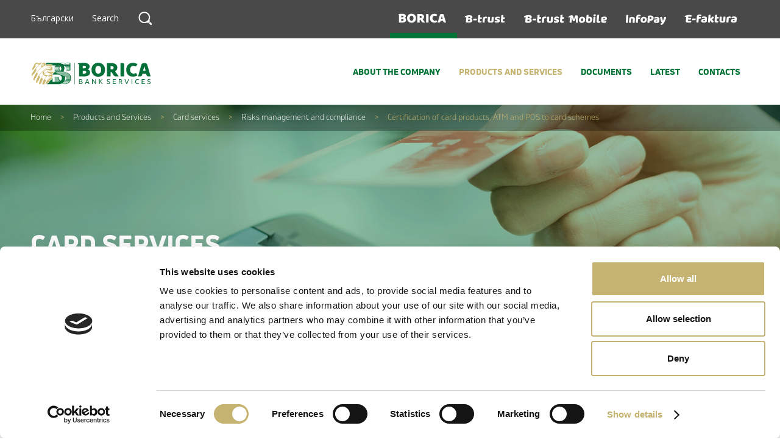

--- FILE ---
content_type: text/html; charset=UTF-8
request_url: https://www.borica.bg/en/products-and-services/sertifikatsiya-na-atm-i-pos-kam-kartovi-shemi
body_size: 31098
content:
<!DOCTYPE html> <html lang="en"> <head> <meta charset="utf-8"> <meta http-equiv="X-UA-Compatible" content="IE=edge"> <title>
                Certification of card products, ATM and POS to card schemes | BORICA AD
            </title> <meta name="description" content=""> <meta name="viewport" content="width=device-width, initial-scale=1.0"> <link rel="icon" href="/bobs_webroot/favicon.png"> <meta name="format-detection" content="telephone=no"> <meta name="apple-mobile-web-app-capable" content="yes"> <meta property="og:title" content="Certification of card products, ATM and POS to card schemes"> <meta property="og:url" content="https://www.borica.bg/en/products-and-services/sertifikatsiya-na-atm-i-pos-kam-kartovi-shemi"> <meta property="og:description" content=""> <meta property="og:image:width" content="1200"> <meta property="og:image:height" content="630"> <meta property="og:image" content="https://www.borica.bg/bobs_webroot/OG_image_borica.jpg?v=new"> <script data-cookieconsent="ignore">
        window.dataLayer = window.dataLayer || [];
        function gtag() {
            dataLayer.push(arguments);
        }
        gtag('consent', 'default', {
            'ad_personalization': 'denied',
            'ad_storage': 'denied',
            'ad_user_data': 'denied',
            'analytics_storage': 'denied',
            'functionality_storage': 'denied',
            'personalization_storage': 'denied',
            'security_storage': 'granted',
            'wait_for_update': 500
        });
        gtag("set", "ads_data_redaction", true);
        gtag("set", "url_passthrough", false);
    </script> <script>(function(w,d,s,l,i){w[l]=w[l]||[];w[l].push({'gtm.start':
    new Date().getTime(),event:'gtm.js'});var f=d.getElementsByTagName(s)[0],
    j=d.createElement(s),dl=l!='dataLayer'?'&l='+l:'';j.async=true;j.src=
    'https://www.googletagmanager.com/gtm.js?id='+i+dl;f.parentNode.insertBefore(j,f);
    })(window,document,'script','dataLayer','GTM-5P6V9SQ2');</script> <script async src="https://www.googletagmanager.com/gtag/js?id=G-QXSQ206V9Q"></script> <script>
        window.dataLayer = window.dataLayer || [];
        function gtag(){dataLayer.push(arguments);}
        gtag('js', new Date());
        gtag('config', 'G-QXSQ206V9Q');
      </script> <script src="https://ajax.googleapis.com/ajax/libs/webfont/1.6.26/webfont.js"></script> <script>
      WebFont.load({
        google: {
          families: ['Open Sans:cyrillic,cyrillic-ext,latin-ext', 'Roboto:400,400i,700,700i,900:cyrillic,cyrillic-ext,latin-ext']
        }
      });
    </script> <link rel="stylesheet" href="/bobs_webroot/css/style.css?v=150045.4"> <script>
    var _root = '/';
    var _root_full = 'https://www.borica.bg/';
    var _webroot = '/bobs_webroot/';
    var _webroot_full = 'https://www.borica.bg/bobs_webroot/';
    var _controller = 'bobs_products';
    var _action = 'detail';
    var _url_for = 'https://www.borica.bg/en/products-and-services/sertifikatsiya-na-atm-i-pos-kam-kartovi-shemi';
    var _lang = 'en';
    var _langs = '[{"name":"\u0411\u044a\u043b\u0433\u0430\u0440\u0441\u043a\u0438"},{"name":"English"}]';
    var _base = 'https://www.borica.bg/en/home';
    var _timezone_offset = '2';
</script> </head> <body> <noscript><iframe src="https://www.googletagmanager.com/ns.html?id=GTM-5P6V9SQ2" height="0" width="0" style="display:none;visibility:hidden"></iframe></noscript> <a href="#main-content" class="skip-to-content">Skip to content</a> <header class="header__top"> <div class="wrap fit"> <div class="valign fit"> <div class="middle"> <div class="header__tools"> <div class="header__tools_inner"> <a href="/products-and-services/sertifikatsiya-na-atm-i-pos-kam-kartovi-shemi" class="lang-link">Български</a> <form class="form-search search-form" action="/en/search" method="get" id="search2"> <label for="search-field2" class="sr-only">Search</label> <span class="header-search">Search</span> <input type="search" name="s" id="search-field2" class="search input-field" placeholder=""> <button type="submit" class="header-search-btn"><span class="sr-only">Search</span></button> </form> </div> </div> <div class="header__links"> <a href="/en" class="link active"> <img src="/bobs_webroot/images/icons/borica-en.svg" alt="Borica logo"> </a> <a href="https://www.b-trust.bg/en/" target="_blank" class="link"><img src="/bobs_webroot/images/logos/btrust-sm.svg" alt="B-trust"></a> <a href="https://www.b-trust.bg/mobile" target="_blank" class="link"><img src="/bobs_webroot/images/logos/B-trust_Mobile.svg" alt="B-trust Moble"></a> <a href="https://www.borica.bg/en/products-and-services/infopay" target="_blank" class="link"><img class="infopay-header-logo" src="/bobs_webroot/images/logos/Infopay.svg" alt="Infopay"></a> <a href="http://www.efaktura.bg/en/" class="link" target="_blank"><img src="/bobs_webroot/images/logos/efaktura-sm.svg" alt="E-faktura"></a> </div> </div> </div> </div> </header> <header class="header__main"> <div class="wrap fit"> <a href="/en" class="header__logo" title="BORICA Bank Services"> <img src="/bobs_webroot/images/logo-en.svg" class="logo-en" alt="BORICA Bank Services"> </a> <button id="openCloseNav" class="openCloseNav"><span class="sr-only">Open / close navigation"</span></button> <a href="/en/search" class="search-header"> <img src="/bobs_webroot/images/icons/search.svg" alt="Search icon"> </a> <nav class="navigation"> <div class="lang-mobile"> <a href="/products-and-services/sertifikatsiya-na-atm-i-pos-kam-kartovi-shemi" class="lang-link category">Български</a> </div> <div class="nav-link nav-link-dd shorter "> <span class="valign fit"> <span class="middle"> <a class="category" href="/en/about">About the Company</a> </span> </span> <div class="sub__navitaion"> <div class="sub__navitaion__container padding__top__0 no-pad-bottom"> <div class="wrap"> <div class="col col-d-20 col-t-50 col-m-100"> <a href="/en/about/misiya-i-tsennosti">Mission and Values</a> <a href="/en/about/upravlenski-ekip">Management Team</a> <a href="/en/about/savet-na-direktorite">Board of Directors</a> <a href="/en/about/akcioneri">Shareholders</a> <a href="/en/about/istoriya">History</a> <a href="/en/careers">Careers</a> <br> </div> </div> </div> </div> </div> <div class="nav-link nav-link-dd active"> <span class="valign fit"> <span class="middle"> <a class="category hasSubNav" href="/en/products-and-services">Products and Services</a> </span> </span> <div class="sub__navitaion"> <div class="sub__navitaion__container"> <div class="wrap"> <div class="col col-d-167 col-t-50 col-m-100"> <a href="/en/products-and-services/Regulirani-uslugi" class="sub-category ">Regulated and Payment services</a> <a href="/en/products-and-services/bisera" class="">BISERA</a> <a href="/en/products-and-services/onlayn-prevklyuchvane-na-kartovi-operatsii-switch" class="">Online Card Switching (SWITCH) </a> <a href="/en/products-and-services/platejna-sistema-borika" class="">BORICA payment system</a> <a href="/en/products-and-services/konvertirane-i-prenasochvane-na-mejdunarodni-tranzaktsii" class="">Conversion and redirection of international transactions </a> <a href="/en/products-and-services/swift-Servizno-byuro" class="">SWIFT Service Bureau</a> <a href="/en/products-and-services/uslugi-vav-vrazka-s-direktivata-psd2" class="">Services in connection with the directive PSD2</a> </div> <div class="col col-d-167 col-t-50 col-m-100"> <a href="/en/products-and-services/Kartovi-uslugi" class="sub-category ">Card services</a> <a href="/en/products-and-services/atm" class="">ATM</a> <a href="/en/products-and-services/POS" class="">POS</a> <a href="/en/products-and-services/software-pos" class="">Software POS</a> <a href="/en/products-and-services/Izdavane" class="">Card management</a> <a href="/en/products-and-services/Personalizatsiya-na-karti-i-pechat-na-PIN" class="">Production of cards and PIN</a> <a href="/en/products-and-services/elektonna-targoviya-i-mobilni-uslugi" class="">e-Commerce and mobile services</a> <a href="/en/products-and-services/Sigurnost-na-kartovi-transakcii-2" class="">Risks management and compliance</a> <a href="/en/products-and-services/Programi-za-loyalnost" class="">Loyalty program</a> </div> <div class="col col-d-167 col-t-50 col-m-100"> <a href="/en/products-and-services/trust-services" class="sub-category ">Trust services</a> <a href="/en/products-and-services/b-trust" class="">B-Trust</a> </div> <div class="col col-d-167 col-t-50 col-m-100"> <a href="/en/products-and-services/Informatsionni-uslugi" class="sub-category ">Software services</a> <a href="/en/products-and-services/Softuerni-produkti" class="">Software products</a> </div> <div class="col col-d-167 col-t-50 col-m-100"> <a href="/en/products-and-services/Infrastrukturni-uslugi" class="sub-category ">Infrastructure services</a> <a href="/en/products-and-services/Infrastruktura-kato-usluga" class="">Infrastructure as a service</a> </div> <div class="col col-d-167 col-t-50 col-m-100"> <a href="/en/products-and-services/uslugi-platejna-institutsiya" class="sub-category ">Payment institution services</a> <a href="/en/products-and-services/plashtaniya-kam-byudjetni-razporediteli" class="">Payments to budget spenders</a> </div> <div class="col col-d-167 col-t-50 col-m-100"> <a href="/en/products-and-services/finteh-uslugi" class="sub-category ">Fintech services</a> <a href="/en/products-and-services/efaktura" class="">E-faktura</a> <a href="/en/products-and-services/infopay" class="">InfoPay</a> <a href="/en/products-and-services/infobank" class="">Infobank 2</a> </div> </div> </div> </div> </div> <div class="nav-link nav-link-dd shorter "> <span class="valign fit"> <span class="middle"> <a class="category" href="/en/documents-and-resources">Documents</a> </span> </span> <div class="sub__navitaion"> <div class="sub__navitaion__container padding__top__0"> <div class="wrap"> <div class="col col-d-20 col-t-50 col-m-100"> <a href="/en/documents-and-resources/Operativni">Operationals</a> <a href="/en/documents-and-resources/Finansovi-otcheti">Financial Reports</a> <a href="/en/documents-and-resources/Normativni">Legal</a> <a href="/en/documents-and-resources/Sertifikati">Certifications</a> </div> </div> </div> </div> </div> <div class="nav-link nav-link-dd shorter "> <span class="valign fit"> <span class="middle"> <a class="category" href="/en/latest">Latest</a> </span> </span> <div class="sub__navitaion"> <div class="sub__navitaion__container padding__top__0"> <div class="wrap"> <div class="col col-d-20 col-t-50 col-m-100"> <a href="/en/latest/novini">News</a> <a href="/en/latest/v-mediite">In the media</a> <a href="/en/latest/nagradi">Awards</a> </div> </div> </div> </div> </div> <div class="nav-link "> <span class="valign fit"> <span class="middle"> <a class="category" href="/en/contacts">Contacts</a> </span> </span> </div> <div class="header__links nav-link mobile"> <a href="/en" target="_blank" class="link"> <img src="/bobs_webroot/images/icons/borica-en.svg" alt="Borica logo"> </a> <a href="https://www.b-trust.bg/en/" class="link"><img src="/bobs_webroot/images/logos/btrust-sm.svg" alt="B-trust"></a> <a href="https://www.b-trust.bg/mobile" target="_blank" class="link"><img src="/bobs_webroot/images/logos/B-trust_Mobile.svg" alt="B-trust Moble"></a> <a href="https://www.borica.bg/en/products-and-services/infopay" target="_blank" class="link"><img class="infopay-header-logo" src="/bobs_webroot/images/logos/Infopay.svg" alt="Infopay"></a> <a href="http://www.efaktura.bg/en/" target="_blank" class="link"><img src="/bobs_webroot/images/logos/efaktura-sm.svg" alt="E-faktura"></a> </div> </nav> </div> </header> <main id="main-content"> <section class="page__content block__padding"> <header
		class="page__header background__cover background__green" style="
			background-image: url(/bobs_webroot/images/headers/products-2.jpg);
		" > <div class="page__breadcrumb"> <div class="wrap fit"> <div class="valign fit"> <div class="middle"> <a href="/en">Home</a> <span class="arrow"> > </span> <a href="/en/products-and-services" >Products and Services</a
						> <span class="arrow"> > </span> <a
							href="/en/products-and-services/Kartovi-uslugi" >Card services</a
						> <span class="arrow"> > </span> <a
							href="/en/products-and-services/Sigurnost-na-kartovi-transakcii-2" >Risks management and compliance</a
						> <span class="arrow"> > </span> <span class="active">Certification of card products, ATM and POS to card schemes</span> </div> </div> </div> </div> <div class="page__titlesGroup block__paddingSides"> <div class="wrap"> <h1 class="page__title">Card services</h1> <h2 class="page__subtitle">Risks management and compliance</h2> </div> </div> </header> <div class="wrap"> <div class="page__sidebar animate"> <div class="page__sidebarMenu page__sidebar__about"> <div class="category hasSubLinks"> <a
						class=" link
													"
						>ATM</a
					> <button class="sub__category__btn"><span class="sr-only">Expand</span></button> <div class="sub__category"> <a
							href="/en/products-and-services/configuration-maintenance-and-providing-statistics" class="
								link
															" >ATM Configuration, Maintenance, and Providing Statistics</a
						> <a href="/en/products-and-services/dopalnitelni-uslugi" class="
								link
															" >Additional АТМ services </a
						> <a href="/en/products-and-services/transaktsii-s-karti-izdadeni-v-stranata-i-chujbina" class="
								link
															" >Domestic and foreign card transactions on ATM</a
						> </div> </div> <div class="category"> <a
						href="/en/products-and-services/POS" class="
							link
													" >POS</a
					> </div> <div class="category"> <a
						href="/en/products-and-services/software-pos" class="
							link
													" >Software POS</a
					> </div> <div class="category hasSubLinks"> <a
						class=" link
													"
						>Card management</a
					> <button class="sub__category__btn"><span class="sr-only">Expand</span></button> <div class="sub__category"> <a
							href="/en/products-and-services/Avtorizatsia-na-kartovi-razplashtaniya" class="
								link
															" >Authorization of card payments</a
						> <a href="/en/products-and-services/Upravlenie-na-karti" class="
								link
															" >Card management</a
						> <a href="/en/products-and-services/dopalnitelni-kartovi-uslugi" class="
								link
															" >Additional Card services</a
						> </div> </div> <div class="category hasSubLinks"> <a
						class=" link
													"
						>Production of cards and PIN</a
					> <button class="sub__category__btn"><span class="sr-only">Expand</span></button> <div class="sub__category"> <a
							href="/en/products-and-services/Personalizatsiya-i-plikovane-na-platejni-karti" class="
								link
															" >Payment cards personalization and enveloping</a
						> <a href="/en/products-and-services/Pechat-na-PIN" class="
								link
															" >PIN printing</a
						> <a href="/en/products-and-services/Sistema-za-elektronno-dostavyane-na-PIN-chrez-sms" class="
								link
															" >System for electronic delivery of PIN via SMS</a
						> </div> </div> <div class="category hasSubLinks"> <a
						class=" link
													"
						>e-Commerce and mobile services</a
					> <button class="sub__category__btn"><span class="sr-only">Expand</span></button> <div class="sub__category"> <a
							href="/en/products-and-services/card-management-in-3d-secure-scheme" class="
								link
															" >Card management in 3D Secure scheme</a
						> <a href="/en/products-and-services/obslujvane-na-terminali-v-shemata-3d-secure" class="
								link
															" >Point of Sale Virtual Terminals (vPOS)</a
						> <a href="/en/products-and-services/Elektronno-izvestyavane" class="
								link
															" >Electronic Notification</a
						> </div> </div> <div class="category hasSubLinks"> <a
						class=" link
							active						"
						>Risks management and compliance</a
					> <button class="sub__category__btn"><span class="sr-only">Expand</span></button> <div class="sub__category"> <a
							href="/en/products-and-services/security-of-payments-and-card-transactions" class="
								link
															" >Security of payments and card transactions</a
						> <a href="/en/products-and-services/service-central-management-and-sanction-lists-search" class="
								link
															" >Service Central management and sanction lists search</a
						> <a href="/en/products-and-services/bankov-kol-tsentar-24h7" class="
								link
															" >Call center services 24/7</a
						> <a href="/en/products-and-services/Sistema-za-upravlenie-na-osporeni-transakcii" class="
								link
															" >Chargeback management</a
						> <a href="/en/products-and-services/risk-bazirani-avtentikatsii" class="
								link
															" >Risk based authentication</a
						> <a href="/en/products-and-services/sertifikatsiya-na-atm-i-pos-kam-kartovi-shemi" class="
								link
								active							" >Certification of card products, ATM and POS to card schemes</a
						> </div> </div> <div class="category"> <a
						href="/en/products-and-services/Programi-za-loyalnost" class="
							link
													" >Loyalty program</a
					> </div> <a href="https://www.borica.bg/attachments/BobsProductBanner/13/banners/Service-catalogue-BORICA-EN.pdf" target="_blank" class="sidebar__banner__service" > <div class="sidebar__banner__service__txt"> <h3>
							Download <br><strong>our service <br>catalogue</strong> </h3> </div> <div class="sidebar__banner__service__img"> <img
							src="/bobs_webroot/images/banner/banner-services.jpg" alt="Свалете каталог на услугите" /> </div> </a> </div> </div> <article class="page__article hasSidebar animate"> <h3> <strong>Certification of card products, ATM and POS to card schemes</strong> </h3> <p style="text-align: justify;">To improve the implementation or certification process with international card schemes (ICS) and to optimize the interaction between BORICA and banks in such projects, BORICA has established a procedure for coordinating projects between the parties.</p> <p style="text-align: justify;">When a project is initiated by a bank with the International Card Schemes (ICS), BORICA AD offers complete coordination of the project from its start to its successful completion. For this purpose, BORICA AD appoints a project coordinator who assists the bank in completing all necessary forms and documents, manages and distributes project activities, provides expert consultations, plans and monitors the testing process, informs and coordinates with the relevant departments in BORICA AD regarding the necessary configurations and parameterizations of systems related to the service.</p> <p>The benefits of this service include:</p> <ul class="tmc-list"> <li>A single point of contact throughout the entire project</li> <li>Expert assistance during the implementation</li> <li>Improved timeline planning, leading to reduced costs for the bank associated with ICS</li> </ul> <p><strong>Certification of POS Terminals<br /></strong><br />The introduction of a new POS terminal for operation within the BORICA system involves a certification process, performed based on an agreement with the vendor. Terminals must comply with the following requirements:</p> <ul class="tmc-list"> <li>Be certified under the PCI PTS Device Program</li> <li>Be listed in the catalog of certified devices available at:<a href="https://www.pcisecuritystandards.org/approved_companies_providers/approved_pin_transaction_security.php"> https://www.pcisecuritystandards.org/approved_companies_providers/approved_pin_transaction_security.php</a></li> <li>If the POS terminal uses an external keyboard (PinPad), it must also be included in the list of PCI DSS certified devices</li> <li>Key loading in the POS terminal must follow the interface developed by BORICA. Documentation for this interface is provided upon signing a POS certification agreement</li> </ul> <h4><strong>Documents</strong></h4> <ul class="list__border pdf"> <li> <p class="txt"> <a href="https://www.borica.bg/attachments/BobsProduct/59/docs/Certified-ATMs-2025-January_2.pdf" target="_blank" class="pdf-link">
							 List of certified ATM devices 						</a> </p> <a href="https://www.borica.bg/attachments/BobsProduct/59/docs/Certified-ATMs-2025-January_2.pdf" class="button__gold" target="_blank" >Download document</a
					> </li> <li> <p class="txt"> <a href="https://www.borica.bg/attachments/BobsProduct/59/docs/Certified-POS-SW-Nov-2025_2.pdf" target="_blank" class="pdf-link">
							 List of certified POS devices 						</a> </p> <a href="https://www.borica.bg/attachments/BobsProduct/59/docs/Certified-POS-SW-Nov-2025_2.pdf" class="button__gold" target="_blank" >Download document</a
					> </li> </ul> </article> </div> </section> <section class="block__contact block__padding background__cover background__green ov-hidden" style="background-image:url('/bobs_webroot/images/backgrounds/3.jpg')"> <div class="wrap fit"> <h2 class="block__title title__white">Contact us</h2> <div class="block__contact__box clr"> <div class="col col-d-33 col-t-100 col-m-100 block_contact_col_1"> <div class="col col-d-100 col-t-50 col-m-100 equalHeight"> <h3 class="title__white__medium size__medium bold">Headquarters</h3> <div class="text first-col"> <p class="contact-info"> <span class="label"> <span class="label-txt">
                                            41 Tsar Boris III Blvd. <br>
                                            1612 Sofia 
                                        </span> </span> <span class="label" > <span class="label-def">e-mail:</span> <span class="getMailLink" data-name="borica.bg">office</span> </span> </p> </div> </div> <a href="/en/contacts" class="button__white">See all offices</a> <br> <br> <br> <br> <div class="col col-d-100 col-t-50 col-m-100" id="find-us"> <h3 class="title__white__medium size__medium">Follow us:</h3> <div class="socials"> <a aria-label="Social media link - Facebook" href="https://www.facebook.com/BORICA.BG/" class="icon__social icon__fb" target="_blank"></a> <a aria-label="Social media link - LinkedIn" href="https://www.linkedin.com/company/1211793" class="icon__social icon__ln" target="_blank"></a> </div> </div> </div> <div class="col col-d-33 col-t-50 col-m-100 block_contact_col_2"> <div class="block_contact_col_2-wrap equalHeight"> <h3 class="title__white__medium size__medium bold">ATMs</h3> <img class="map" src="/bobs_webroot/images/elements/map.svg" alt="ATM map"> </div> <a href="/en/atm-locator" class="button__white">ATMs near you</a> </div> <div class="col col-d-33 col-t-50 col-m-100 block_contact_col_3"> <form id="contact-main-form" class="form white" action="/en/contact_form" autocomplete="off"> <div class="form-shell equalHeight"> <h3 class="title__white__medium size__medium bold">Inquiry</h3> <input type="hidden" name="form_token" value="c38U90jIUu10EXC4YTskVpVmsH74uB"> <input class="field required" type="text" placeholder="Name" name="name" id="name" aria-label="Name"> <input class="field required" type="email" placeholder="E-mail" name="email" id="email-field" aria-label="Email"> <input class="field required" type="text" placeholder="Phone" name="telephone" id="tel" aria-label="Telephone"> <textarea class="field textarea last required" name="request" placeholder="Inquiry" id="request" aria-label="Request"></textarea> </div> <div class="prel flex"> <button
                        data-sitekey="6Lca75wpAAAAAFyuBtZaOrfLB7XEjwotpKPFLVyc" data-callback="onRcSubmitContact" data-action='submit' aria-label="Send inquiry" id="formSubmit" class="button__white g-recaptcha">Send inquiry</button> <span class="loader"></span> </div> <div class="form-validation-message success">Your inquiry was sent successfully!</div> <div class="form-validation-message error">You have entered invalid data. Please try again!</div> <br> <br> <p class="text">* All fields are required</p> </form> </div> </div> </div> </section> </main> <footer class="footer"> <div class="wrap"> <div class="col col-d-25 col-t-100 col-m-100"> <img src="/bobs_webroot/images/logo-en.svg" class="logo-en" alt="Borica Bank Services logo"> </div> <div class="footer__menu col col-d-75 col-t-100 col-m-100"> <div class="col col-d-20 col-t-33 col-m-50"> <a href="/en/about" class="category" >About the Company</a
				> <br> <a href="/en/about/misiya-i-tsennosti" >Mission and Values</a
				> <br> <a href="/en/about/upravlenski-ekip" >Management Team</a
				> <br> <a href="/en/about/savet-na-direktorite" >Board of Directors</a
				> <br> <a href="/en/about/akcioneri" >Shareholders</a
				> <br> <a href="/en/about/istoriya" >History</a
				> <br> <a href="/en/careers">Careers</a> <br> <a target="_blank" href="/bobs_webroot/files/borica_bg_declaracia_za_dostapnost_obnovena_06_2025.pdf" >Accessibility declaration</a
				> <a target="_blank" href="https://www.borica.bg/attachments/BobsPrivateFile/92/docs/Cookies-management-policy-BORICA-2023.pdf">
					Cookie policy
				</a> </div> <div class="col col-d-20 col-t-33 col-m-50"> <a href="/en/products-and-services" class="category" >Products and Services</a
				> <br> <a href="/en/products-and-services/Regulirani-uslugi" >Regulated and Payment services</a
				> <br> <a href="/en/products-and-services/Kartovi-uslugi" >Card services</a
				> <br> <a href="/en/products-and-services/trust-services" >Trust services</a
				> <br> <a href="/en/products-and-services/Informatsionni-uslugi" >Software services</a
				> <br> <a href="/en/products-and-services/Infrastrukturni-uslugi" >Infrastructure services</a
				> <br> <a href="/en/products-and-services/uslugi-platejna-institutsiya" >Payment institution services</a
				> <br> <a href="/en/products-and-services/finteh-uslugi" >Fintech services</a
				> <br> </div> <div class="col col-d-20 col-t-33 col-m-50"> <a href="/en/documents-and-resources" class="category" >Documents</a
				> <br> <a href="/en/documents-and-resources/Operativni" >Operationals</a
				> <br> <a href="/en/documents-and-resources/Finansovi-otcheti" >Financial Reports</a
				> <br> <a href="/en/documents-and-resources/Normativni" >Legal</a
				> <br> <a href="/en/documents-and-resources/Sertifikati" >Certifications</a
				> <br> </div> <div class="col col-d-20 col-t-33 col-m-50"> <a href="/en/latest" class="category" >Latest</a
				> <br> <a href="/en/latest/novini" >News</a
				> <br> <a href="/en/latest/v-mediite" >In the media</a
				> <br> <a href="/en/latest/nagradi" >Awards</a
				> <br> </div> <div class="col col-d-20 col-t-33 col-m-50"> <a href="/en/contacts" class="category" >Contacts</a
				> <br> <a href="/en/atm-locator" >ATM Locator</a
				> <br> </div> </div> <div class="footer__links col col-d-100"> <a
				href="https://www.b-trust.bg/en/" target="_blank" > <img src="/bobs_webroot/images/logos/btrust.svg" alt="B-trust Borica logo"> <span class="footer__links__txt">Electronic signature</span> </a> <a
				href="https://www.b-trust.bg/mobile" target="_blank" > <img src="/bobs_webroot/images/logos/B-trust_Mobile-footer.svg" alt="B-trust Mobile logo"> <span class="footer__links__txt" >E-signature and identification</span
				> </a> <a href="https://www.borica.bg/en/products-and-services/infopay" target="_blank" > <img src="/bobs_webroot/images/logos/InfoPay-footer.svg" alt="Infopay logo"> <span class="footer__links__txt mb">Multibanking platform</span> </a> <a href="http://www.efaktura.bg/en" target="_blank"> <img src="/bobs_webroot/images/logos/efaktura.svg" alt="E-faktura Borica logo"> <span class="footer__links__txt ef">Electronic invoice</span> </a> <span class="bcard-footer-logo right"> <a
					href="https://www.bcard.bg/en/" target="_blank" class="bcard-footer-link" ><img src="/bobs_webroot/images/logos/bcard-en-logo.svg" alt="B-card Borica logo"> </a> </span> </div> <div class="col col-d-100 copyright">
			All rights reserved. BORICA AD 2017&nbsp;2026 |
			<a class="sitemap-link" href="/en/bobs_Sitemap" >Sitemap</a
			> <a href="https://edesigninteractive.com/" target="_blank" class="link-web-agency" >Web design: eDesign</a
			> </div> </div> </footer> <script src="https://maps.googleapis.com/maps/api/js?key=AIzaSyAml1jVWScm6dG1WTtFqU1vb8uwqqYFpDA&libraries=places,geometry&q=atm"></script> <script src="/bobs_webroot/js/main.js?v=150045.4"></script> <script>App.init();</script> <script src="https://www.google.com/recaptcha/api.js"></script> <script>
    function onRcSubmitContact(token) {
        handleRc(token, 'contact-main-form');
    }
    function onRcSubmitEvent(token) {
        handleRc(token, 'event_form');
    }
    
    
    
    function handleRc(token, formId) {
        var form = document.getElementById(formId);
        App.Form.submit($(form), {
            preventDefault: function() {
            }
        });
    }
</script> <script>

        function createChatScriptElement()
        {

            var url = "https://webchat.borica.bg/webchat/";
            var siteid = "borica";
            
            var lang = "EN";
            var theme = "default";       // default/dark
            var screen_mode = "default"; // default/fullscreen/minimized/chatform/chatform-onclick
            var devmode = "php";
            var jsver = 4;

            var se = document.createElement("script");

            se.id = 'live-chat-script-module';
            se.type = "module";
            se.async = true;
            se.src = url + "/content/livechat.min.js?jsver=" + jsver;

            se.setAttribute("data-mode", devmode);

            se.setAttribute("data-url",  url);
            se.setAttribute("data-site", siteid);
            se.setAttribute("data-lang", lang);
            se.setAttribute("data-chat-theme", theme);
            se.setAttribute("data-chat-screen-mode",   screen_mode);

            se.setAttribute("data-email", "");
            se.setAttribute("data-nickname", "");
            se.setAttribute("data-param1", "");
            se.setAttribute("data-param2", "");
            se.setAttribute("data-param3", "");
            se.setAttribute("data-param4", "");
            se.setAttribute("data-param5", "");

            return se;

        }

        function embedChatScriptCurrentDocument()
        {
            var se = createChatScriptElement();
            var oldse = document.getElementById('live-chat-script-module');
            if (oldse != undefined) oldse.parentElement.removeChild(oldse);
            var c = document.getElementsByTagName("script")[0];
            c.parentNode.insertBefore(se, c);
            return se;
        }


        function startChatFromClick()
        {
            if (window.live_chat_start_onclick != undefined)
            {
                window.live_chat_start_onclick();
            }
        }



        function initLiveChatScriptOnPage()
        {
            embedChatScriptCurrentDocument();
        }

        initLiveChatScriptOnPage();

        
    </script> </body> </html>

--- FILE ---
content_type: text/html; charset=utf-8
request_url: https://www.google.com/recaptcha/api2/anchor?ar=1&k=6Lca75wpAAAAAFyuBtZaOrfLB7XEjwotpKPFLVyc&co=aHR0cHM6Ly93d3cuYm9yaWNhLmJnOjQ0Mw..&hl=en&v=PoyoqOPhxBO7pBk68S4YbpHZ&size=invisible&sa=submit&anchor-ms=20000&execute-ms=30000&cb=46unthf9vls9
body_size: 48467
content:
<!DOCTYPE HTML><html dir="ltr" lang="en"><head><meta http-equiv="Content-Type" content="text/html; charset=UTF-8">
<meta http-equiv="X-UA-Compatible" content="IE=edge">
<title>reCAPTCHA</title>
<style type="text/css">
/* cyrillic-ext */
@font-face {
  font-family: 'Roboto';
  font-style: normal;
  font-weight: 400;
  font-stretch: 100%;
  src: url(//fonts.gstatic.com/s/roboto/v48/KFO7CnqEu92Fr1ME7kSn66aGLdTylUAMa3GUBHMdazTgWw.woff2) format('woff2');
  unicode-range: U+0460-052F, U+1C80-1C8A, U+20B4, U+2DE0-2DFF, U+A640-A69F, U+FE2E-FE2F;
}
/* cyrillic */
@font-face {
  font-family: 'Roboto';
  font-style: normal;
  font-weight: 400;
  font-stretch: 100%;
  src: url(//fonts.gstatic.com/s/roboto/v48/KFO7CnqEu92Fr1ME7kSn66aGLdTylUAMa3iUBHMdazTgWw.woff2) format('woff2');
  unicode-range: U+0301, U+0400-045F, U+0490-0491, U+04B0-04B1, U+2116;
}
/* greek-ext */
@font-face {
  font-family: 'Roboto';
  font-style: normal;
  font-weight: 400;
  font-stretch: 100%;
  src: url(//fonts.gstatic.com/s/roboto/v48/KFO7CnqEu92Fr1ME7kSn66aGLdTylUAMa3CUBHMdazTgWw.woff2) format('woff2');
  unicode-range: U+1F00-1FFF;
}
/* greek */
@font-face {
  font-family: 'Roboto';
  font-style: normal;
  font-weight: 400;
  font-stretch: 100%;
  src: url(//fonts.gstatic.com/s/roboto/v48/KFO7CnqEu92Fr1ME7kSn66aGLdTylUAMa3-UBHMdazTgWw.woff2) format('woff2');
  unicode-range: U+0370-0377, U+037A-037F, U+0384-038A, U+038C, U+038E-03A1, U+03A3-03FF;
}
/* math */
@font-face {
  font-family: 'Roboto';
  font-style: normal;
  font-weight: 400;
  font-stretch: 100%;
  src: url(//fonts.gstatic.com/s/roboto/v48/KFO7CnqEu92Fr1ME7kSn66aGLdTylUAMawCUBHMdazTgWw.woff2) format('woff2');
  unicode-range: U+0302-0303, U+0305, U+0307-0308, U+0310, U+0312, U+0315, U+031A, U+0326-0327, U+032C, U+032F-0330, U+0332-0333, U+0338, U+033A, U+0346, U+034D, U+0391-03A1, U+03A3-03A9, U+03B1-03C9, U+03D1, U+03D5-03D6, U+03F0-03F1, U+03F4-03F5, U+2016-2017, U+2034-2038, U+203C, U+2040, U+2043, U+2047, U+2050, U+2057, U+205F, U+2070-2071, U+2074-208E, U+2090-209C, U+20D0-20DC, U+20E1, U+20E5-20EF, U+2100-2112, U+2114-2115, U+2117-2121, U+2123-214F, U+2190, U+2192, U+2194-21AE, U+21B0-21E5, U+21F1-21F2, U+21F4-2211, U+2213-2214, U+2216-22FF, U+2308-230B, U+2310, U+2319, U+231C-2321, U+2336-237A, U+237C, U+2395, U+239B-23B7, U+23D0, U+23DC-23E1, U+2474-2475, U+25AF, U+25B3, U+25B7, U+25BD, U+25C1, U+25CA, U+25CC, U+25FB, U+266D-266F, U+27C0-27FF, U+2900-2AFF, U+2B0E-2B11, U+2B30-2B4C, U+2BFE, U+3030, U+FF5B, U+FF5D, U+1D400-1D7FF, U+1EE00-1EEFF;
}
/* symbols */
@font-face {
  font-family: 'Roboto';
  font-style: normal;
  font-weight: 400;
  font-stretch: 100%;
  src: url(//fonts.gstatic.com/s/roboto/v48/KFO7CnqEu92Fr1ME7kSn66aGLdTylUAMaxKUBHMdazTgWw.woff2) format('woff2');
  unicode-range: U+0001-000C, U+000E-001F, U+007F-009F, U+20DD-20E0, U+20E2-20E4, U+2150-218F, U+2190, U+2192, U+2194-2199, U+21AF, U+21E6-21F0, U+21F3, U+2218-2219, U+2299, U+22C4-22C6, U+2300-243F, U+2440-244A, U+2460-24FF, U+25A0-27BF, U+2800-28FF, U+2921-2922, U+2981, U+29BF, U+29EB, U+2B00-2BFF, U+4DC0-4DFF, U+FFF9-FFFB, U+10140-1018E, U+10190-1019C, U+101A0, U+101D0-101FD, U+102E0-102FB, U+10E60-10E7E, U+1D2C0-1D2D3, U+1D2E0-1D37F, U+1F000-1F0FF, U+1F100-1F1AD, U+1F1E6-1F1FF, U+1F30D-1F30F, U+1F315, U+1F31C, U+1F31E, U+1F320-1F32C, U+1F336, U+1F378, U+1F37D, U+1F382, U+1F393-1F39F, U+1F3A7-1F3A8, U+1F3AC-1F3AF, U+1F3C2, U+1F3C4-1F3C6, U+1F3CA-1F3CE, U+1F3D4-1F3E0, U+1F3ED, U+1F3F1-1F3F3, U+1F3F5-1F3F7, U+1F408, U+1F415, U+1F41F, U+1F426, U+1F43F, U+1F441-1F442, U+1F444, U+1F446-1F449, U+1F44C-1F44E, U+1F453, U+1F46A, U+1F47D, U+1F4A3, U+1F4B0, U+1F4B3, U+1F4B9, U+1F4BB, U+1F4BF, U+1F4C8-1F4CB, U+1F4D6, U+1F4DA, U+1F4DF, U+1F4E3-1F4E6, U+1F4EA-1F4ED, U+1F4F7, U+1F4F9-1F4FB, U+1F4FD-1F4FE, U+1F503, U+1F507-1F50B, U+1F50D, U+1F512-1F513, U+1F53E-1F54A, U+1F54F-1F5FA, U+1F610, U+1F650-1F67F, U+1F687, U+1F68D, U+1F691, U+1F694, U+1F698, U+1F6AD, U+1F6B2, U+1F6B9-1F6BA, U+1F6BC, U+1F6C6-1F6CF, U+1F6D3-1F6D7, U+1F6E0-1F6EA, U+1F6F0-1F6F3, U+1F6F7-1F6FC, U+1F700-1F7FF, U+1F800-1F80B, U+1F810-1F847, U+1F850-1F859, U+1F860-1F887, U+1F890-1F8AD, U+1F8B0-1F8BB, U+1F8C0-1F8C1, U+1F900-1F90B, U+1F93B, U+1F946, U+1F984, U+1F996, U+1F9E9, U+1FA00-1FA6F, U+1FA70-1FA7C, U+1FA80-1FA89, U+1FA8F-1FAC6, U+1FACE-1FADC, U+1FADF-1FAE9, U+1FAF0-1FAF8, U+1FB00-1FBFF;
}
/* vietnamese */
@font-face {
  font-family: 'Roboto';
  font-style: normal;
  font-weight: 400;
  font-stretch: 100%;
  src: url(//fonts.gstatic.com/s/roboto/v48/KFO7CnqEu92Fr1ME7kSn66aGLdTylUAMa3OUBHMdazTgWw.woff2) format('woff2');
  unicode-range: U+0102-0103, U+0110-0111, U+0128-0129, U+0168-0169, U+01A0-01A1, U+01AF-01B0, U+0300-0301, U+0303-0304, U+0308-0309, U+0323, U+0329, U+1EA0-1EF9, U+20AB;
}
/* latin-ext */
@font-face {
  font-family: 'Roboto';
  font-style: normal;
  font-weight: 400;
  font-stretch: 100%;
  src: url(//fonts.gstatic.com/s/roboto/v48/KFO7CnqEu92Fr1ME7kSn66aGLdTylUAMa3KUBHMdazTgWw.woff2) format('woff2');
  unicode-range: U+0100-02BA, U+02BD-02C5, U+02C7-02CC, U+02CE-02D7, U+02DD-02FF, U+0304, U+0308, U+0329, U+1D00-1DBF, U+1E00-1E9F, U+1EF2-1EFF, U+2020, U+20A0-20AB, U+20AD-20C0, U+2113, U+2C60-2C7F, U+A720-A7FF;
}
/* latin */
@font-face {
  font-family: 'Roboto';
  font-style: normal;
  font-weight: 400;
  font-stretch: 100%;
  src: url(//fonts.gstatic.com/s/roboto/v48/KFO7CnqEu92Fr1ME7kSn66aGLdTylUAMa3yUBHMdazQ.woff2) format('woff2');
  unicode-range: U+0000-00FF, U+0131, U+0152-0153, U+02BB-02BC, U+02C6, U+02DA, U+02DC, U+0304, U+0308, U+0329, U+2000-206F, U+20AC, U+2122, U+2191, U+2193, U+2212, U+2215, U+FEFF, U+FFFD;
}
/* cyrillic-ext */
@font-face {
  font-family: 'Roboto';
  font-style: normal;
  font-weight: 500;
  font-stretch: 100%;
  src: url(//fonts.gstatic.com/s/roboto/v48/KFO7CnqEu92Fr1ME7kSn66aGLdTylUAMa3GUBHMdazTgWw.woff2) format('woff2');
  unicode-range: U+0460-052F, U+1C80-1C8A, U+20B4, U+2DE0-2DFF, U+A640-A69F, U+FE2E-FE2F;
}
/* cyrillic */
@font-face {
  font-family: 'Roboto';
  font-style: normal;
  font-weight: 500;
  font-stretch: 100%;
  src: url(//fonts.gstatic.com/s/roboto/v48/KFO7CnqEu92Fr1ME7kSn66aGLdTylUAMa3iUBHMdazTgWw.woff2) format('woff2');
  unicode-range: U+0301, U+0400-045F, U+0490-0491, U+04B0-04B1, U+2116;
}
/* greek-ext */
@font-face {
  font-family: 'Roboto';
  font-style: normal;
  font-weight: 500;
  font-stretch: 100%;
  src: url(//fonts.gstatic.com/s/roboto/v48/KFO7CnqEu92Fr1ME7kSn66aGLdTylUAMa3CUBHMdazTgWw.woff2) format('woff2');
  unicode-range: U+1F00-1FFF;
}
/* greek */
@font-face {
  font-family: 'Roboto';
  font-style: normal;
  font-weight: 500;
  font-stretch: 100%;
  src: url(//fonts.gstatic.com/s/roboto/v48/KFO7CnqEu92Fr1ME7kSn66aGLdTylUAMa3-UBHMdazTgWw.woff2) format('woff2');
  unicode-range: U+0370-0377, U+037A-037F, U+0384-038A, U+038C, U+038E-03A1, U+03A3-03FF;
}
/* math */
@font-face {
  font-family: 'Roboto';
  font-style: normal;
  font-weight: 500;
  font-stretch: 100%;
  src: url(//fonts.gstatic.com/s/roboto/v48/KFO7CnqEu92Fr1ME7kSn66aGLdTylUAMawCUBHMdazTgWw.woff2) format('woff2');
  unicode-range: U+0302-0303, U+0305, U+0307-0308, U+0310, U+0312, U+0315, U+031A, U+0326-0327, U+032C, U+032F-0330, U+0332-0333, U+0338, U+033A, U+0346, U+034D, U+0391-03A1, U+03A3-03A9, U+03B1-03C9, U+03D1, U+03D5-03D6, U+03F0-03F1, U+03F4-03F5, U+2016-2017, U+2034-2038, U+203C, U+2040, U+2043, U+2047, U+2050, U+2057, U+205F, U+2070-2071, U+2074-208E, U+2090-209C, U+20D0-20DC, U+20E1, U+20E5-20EF, U+2100-2112, U+2114-2115, U+2117-2121, U+2123-214F, U+2190, U+2192, U+2194-21AE, U+21B0-21E5, U+21F1-21F2, U+21F4-2211, U+2213-2214, U+2216-22FF, U+2308-230B, U+2310, U+2319, U+231C-2321, U+2336-237A, U+237C, U+2395, U+239B-23B7, U+23D0, U+23DC-23E1, U+2474-2475, U+25AF, U+25B3, U+25B7, U+25BD, U+25C1, U+25CA, U+25CC, U+25FB, U+266D-266F, U+27C0-27FF, U+2900-2AFF, U+2B0E-2B11, U+2B30-2B4C, U+2BFE, U+3030, U+FF5B, U+FF5D, U+1D400-1D7FF, U+1EE00-1EEFF;
}
/* symbols */
@font-face {
  font-family: 'Roboto';
  font-style: normal;
  font-weight: 500;
  font-stretch: 100%;
  src: url(//fonts.gstatic.com/s/roboto/v48/KFO7CnqEu92Fr1ME7kSn66aGLdTylUAMaxKUBHMdazTgWw.woff2) format('woff2');
  unicode-range: U+0001-000C, U+000E-001F, U+007F-009F, U+20DD-20E0, U+20E2-20E4, U+2150-218F, U+2190, U+2192, U+2194-2199, U+21AF, U+21E6-21F0, U+21F3, U+2218-2219, U+2299, U+22C4-22C6, U+2300-243F, U+2440-244A, U+2460-24FF, U+25A0-27BF, U+2800-28FF, U+2921-2922, U+2981, U+29BF, U+29EB, U+2B00-2BFF, U+4DC0-4DFF, U+FFF9-FFFB, U+10140-1018E, U+10190-1019C, U+101A0, U+101D0-101FD, U+102E0-102FB, U+10E60-10E7E, U+1D2C0-1D2D3, U+1D2E0-1D37F, U+1F000-1F0FF, U+1F100-1F1AD, U+1F1E6-1F1FF, U+1F30D-1F30F, U+1F315, U+1F31C, U+1F31E, U+1F320-1F32C, U+1F336, U+1F378, U+1F37D, U+1F382, U+1F393-1F39F, U+1F3A7-1F3A8, U+1F3AC-1F3AF, U+1F3C2, U+1F3C4-1F3C6, U+1F3CA-1F3CE, U+1F3D4-1F3E0, U+1F3ED, U+1F3F1-1F3F3, U+1F3F5-1F3F7, U+1F408, U+1F415, U+1F41F, U+1F426, U+1F43F, U+1F441-1F442, U+1F444, U+1F446-1F449, U+1F44C-1F44E, U+1F453, U+1F46A, U+1F47D, U+1F4A3, U+1F4B0, U+1F4B3, U+1F4B9, U+1F4BB, U+1F4BF, U+1F4C8-1F4CB, U+1F4D6, U+1F4DA, U+1F4DF, U+1F4E3-1F4E6, U+1F4EA-1F4ED, U+1F4F7, U+1F4F9-1F4FB, U+1F4FD-1F4FE, U+1F503, U+1F507-1F50B, U+1F50D, U+1F512-1F513, U+1F53E-1F54A, U+1F54F-1F5FA, U+1F610, U+1F650-1F67F, U+1F687, U+1F68D, U+1F691, U+1F694, U+1F698, U+1F6AD, U+1F6B2, U+1F6B9-1F6BA, U+1F6BC, U+1F6C6-1F6CF, U+1F6D3-1F6D7, U+1F6E0-1F6EA, U+1F6F0-1F6F3, U+1F6F7-1F6FC, U+1F700-1F7FF, U+1F800-1F80B, U+1F810-1F847, U+1F850-1F859, U+1F860-1F887, U+1F890-1F8AD, U+1F8B0-1F8BB, U+1F8C0-1F8C1, U+1F900-1F90B, U+1F93B, U+1F946, U+1F984, U+1F996, U+1F9E9, U+1FA00-1FA6F, U+1FA70-1FA7C, U+1FA80-1FA89, U+1FA8F-1FAC6, U+1FACE-1FADC, U+1FADF-1FAE9, U+1FAF0-1FAF8, U+1FB00-1FBFF;
}
/* vietnamese */
@font-face {
  font-family: 'Roboto';
  font-style: normal;
  font-weight: 500;
  font-stretch: 100%;
  src: url(//fonts.gstatic.com/s/roboto/v48/KFO7CnqEu92Fr1ME7kSn66aGLdTylUAMa3OUBHMdazTgWw.woff2) format('woff2');
  unicode-range: U+0102-0103, U+0110-0111, U+0128-0129, U+0168-0169, U+01A0-01A1, U+01AF-01B0, U+0300-0301, U+0303-0304, U+0308-0309, U+0323, U+0329, U+1EA0-1EF9, U+20AB;
}
/* latin-ext */
@font-face {
  font-family: 'Roboto';
  font-style: normal;
  font-weight: 500;
  font-stretch: 100%;
  src: url(//fonts.gstatic.com/s/roboto/v48/KFO7CnqEu92Fr1ME7kSn66aGLdTylUAMa3KUBHMdazTgWw.woff2) format('woff2');
  unicode-range: U+0100-02BA, U+02BD-02C5, U+02C7-02CC, U+02CE-02D7, U+02DD-02FF, U+0304, U+0308, U+0329, U+1D00-1DBF, U+1E00-1E9F, U+1EF2-1EFF, U+2020, U+20A0-20AB, U+20AD-20C0, U+2113, U+2C60-2C7F, U+A720-A7FF;
}
/* latin */
@font-face {
  font-family: 'Roboto';
  font-style: normal;
  font-weight: 500;
  font-stretch: 100%;
  src: url(//fonts.gstatic.com/s/roboto/v48/KFO7CnqEu92Fr1ME7kSn66aGLdTylUAMa3yUBHMdazQ.woff2) format('woff2');
  unicode-range: U+0000-00FF, U+0131, U+0152-0153, U+02BB-02BC, U+02C6, U+02DA, U+02DC, U+0304, U+0308, U+0329, U+2000-206F, U+20AC, U+2122, U+2191, U+2193, U+2212, U+2215, U+FEFF, U+FFFD;
}
/* cyrillic-ext */
@font-face {
  font-family: 'Roboto';
  font-style: normal;
  font-weight: 900;
  font-stretch: 100%;
  src: url(//fonts.gstatic.com/s/roboto/v48/KFO7CnqEu92Fr1ME7kSn66aGLdTylUAMa3GUBHMdazTgWw.woff2) format('woff2');
  unicode-range: U+0460-052F, U+1C80-1C8A, U+20B4, U+2DE0-2DFF, U+A640-A69F, U+FE2E-FE2F;
}
/* cyrillic */
@font-face {
  font-family: 'Roboto';
  font-style: normal;
  font-weight: 900;
  font-stretch: 100%;
  src: url(//fonts.gstatic.com/s/roboto/v48/KFO7CnqEu92Fr1ME7kSn66aGLdTylUAMa3iUBHMdazTgWw.woff2) format('woff2');
  unicode-range: U+0301, U+0400-045F, U+0490-0491, U+04B0-04B1, U+2116;
}
/* greek-ext */
@font-face {
  font-family: 'Roboto';
  font-style: normal;
  font-weight: 900;
  font-stretch: 100%;
  src: url(//fonts.gstatic.com/s/roboto/v48/KFO7CnqEu92Fr1ME7kSn66aGLdTylUAMa3CUBHMdazTgWw.woff2) format('woff2');
  unicode-range: U+1F00-1FFF;
}
/* greek */
@font-face {
  font-family: 'Roboto';
  font-style: normal;
  font-weight: 900;
  font-stretch: 100%;
  src: url(//fonts.gstatic.com/s/roboto/v48/KFO7CnqEu92Fr1ME7kSn66aGLdTylUAMa3-UBHMdazTgWw.woff2) format('woff2');
  unicode-range: U+0370-0377, U+037A-037F, U+0384-038A, U+038C, U+038E-03A1, U+03A3-03FF;
}
/* math */
@font-face {
  font-family: 'Roboto';
  font-style: normal;
  font-weight: 900;
  font-stretch: 100%;
  src: url(//fonts.gstatic.com/s/roboto/v48/KFO7CnqEu92Fr1ME7kSn66aGLdTylUAMawCUBHMdazTgWw.woff2) format('woff2');
  unicode-range: U+0302-0303, U+0305, U+0307-0308, U+0310, U+0312, U+0315, U+031A, U+0326-0327, U+032C, U+032F-0330, U+0332-0333, U+0338, U+033A, U+0346, U+034D, U+0391-03A1, U+03A3-03A9, U+03B1-03C9, U+03D1, U+03D5-03D6, U+03F0-03F1, U+03F4-03F5, U+2016-2017, U+2034-2038, U+203C, U+2040, U+2043, U+2047, U+2050, U+2057, U+205F, U+2070-2071, U+2074-208E, U+2090-209C, U+20D0-20DC, U+20E1, U+20E5-20EF, U+2100-2112, U+2114-2115, U+2117-2121, U+2123-214F, U+2190, U+2192, U+2194-21AE, U+21B0-21E5, U+21F1-21F2, U+21F4-2211, U+2213-2214, U+2216-22FF, U+2308-230B, U+2310, U+2319, U+231C-2321, U+2336-237A, U+237C, U+2395, U+239B-23B7, U+23D0, U+23DC-23E1, U+2474-2475, U+25AF, U+25B3, U+25B7, U+25BD, U+25C1, U+25CA, U+25CC, U+25FB, U+266D-266F, U+27C0-27FF, U+2900-2AFF, U+2B0E-2B11, U+2B30-2B4C, U+2BFE, U+3030, U+FF5B, U+FF5D, U+1D400-1D7FF, U+1EE00-1EEFF;
}
/* symbols */
@font-face {
  font-family: 'Roboto';
  font-style: normal;
  font-weight: 900;
  font-stretch: 100%;
  src: url(//fonts.gstatic.com/s/roboto/v48/KFO7CnqEu92Fr1ME7kSn66aGLdTylUAMaxKUBHMdazTgWw.woff2) format('woff2');
  unicode-range: U+0001-000C, U+000E-001F, U+007F-009F, U+20DD-20E0, U+20E2-20E4, U+2150-218F, U+2190, U+2192, U+2194-2199, U+21AF, U+21E6-21F0, U+21F3, U+2218-2219, U+2299, U+22C4-22C6, U+2300-243F, U+2440-244A, U+2460-24FF, U+25A0-27BF, U+2800-28FF, U+2921-2922, U+2981, U+29BF, U+29EB, U+2B00-2BFF, U+4DC0-4DFF, U+FFF9-FFFB, U+10140-1018E, U+10190-1019C, U+101A0, U+101D0-101FD, U+102E0-102FB, U+10E60-10E7E, U+1D2C0-1D2D3, U+1D2E0-1D37F, U+1F000-1F0FF, U+1F100-1F1AD, U+1F1E6-1F1FF, U+1F30D-1F30F, U+1F315, U+1F31C, U+1F31E, U+1F320-1F32C, U+1F336, U+1F378, U+1F37D, U+1F382, U+1F393-1F39F, U+1F3A7-1F3A8, U+1F3AC-1F3AF, U+1F3C2, U+1F3C4-1F3C6, U+1F3CA-1F3CE, U+1F3D4-1F3E0, U+1F3ED, U+1F3F1-1F3F3, U+1F3F5-1F3F7, U+1F408, U+1F415, U+1F41F, U+1F426, U+1F43F, U+1F441-1F442, U+1F444, U+1F446-1F449, U+1F44C-1F44E, U+1F453, U+1F46A, U+1F47D, U+1F4A3, U+1F4B0, U+1F4B3, U+1F4B9, U+1F4BB, U+1F4BF, U+1F4C8-1F4CB, U+1F4D6, U+1F4DA, U+1F4DF, U+1F4E3-1F4E6, U+1F4EA-1F4ED, U+1F4F7, U+1F4F9-1F4FB, U+1F4FD-1F4FE, U+1F503, U+1F507-1F50B, U+1F50D, U+1F512-1F513, U+1F53E-1F54A, U+1F54F-1F5FA, U+1F610, U+1F650-1F67F, U+1F687, U+1F68D, U+1F691, U+1F694, U+1F698, U+1F6AD, U+1F6B2, U+1F6B9-1F6BA, U+1F6BC, U+1F6C6-1F6CF, U+1F6D3-1F6D7, U+1F6E0-1F6EA, U+1F6F0-1F6F3, U+1F6F7-1F6FC, U+1F700-1F7FF, U+1F800-1F80B, U+1F810-1F847, U+1F850-1F859, U+1F860-1F887, U+1F890-1F8AD, U+1F8B0-1F8BB, U+1F8C0-1F8C1, U+1F900-1F90B, U+1F93B, U+1F946, U+1F984, U+1F996, U+1F9E9, U+1FA00-1FA6F, U+1FA70-1FA7C, U+1FA80-1FA89, U+1FA8F-1FAC6, U+1FACE-1FADC, U+1FADF-1FAE9, U+1FAF0-1FAF8, U+1FB00-1FBFF;
}
/* vietnamese */
@font-face {
  font-family: 'Roboto';
  font-style: normal;
  font-weight: 900;
  font-stretch: 100%;
  src: url(//fonts.gstatic.com/s/roboto/v48/KFO7CnqEu92Fr1ME7kSn66aGLdTylUAMa3OUBHMdazTgWw.woff2) format('woff2');
  unicode-range: U+0102-0103, U+0110-0111, U+0128-0129, U+0168-0169, U+01A0-01A1, U+01AF-01B0, U+0300-0301, U+0303-0304, U+0308-0309, U+0323, U+0329, U+1EA0-1EF9, U+20AB;
}
/* latin-ext */
@font-face {
  font-family: 'Roboto';
  font-style: normal;
  font-weight: 900;
  font-stretch: 100%;
  src: url(//fonts.gstatic.com/s/roboto/v48/KFO7CnqEu92Fr1ME7kSn66aGLdTylUAMa3KUBHMdazTgWw.woff2) format('woff2');
  unicode-range: U+0100-02BA, U+02BD-02C5, U+02C7-02CC, U+02CE-02D7, U+02DD-02FF, U+0304, U+0308, U+0329, U+1D00-1DBF, U+1E00-1E9F, U+1EF2-1EFF, U+2020, U+20A0-20AB, U+20AD-20C0, U+2113, U+2C60-2C7F, U+A720-A7FF;
}
/* latin */
@font-face {
  font-family: 'Roboto';
  font-style: normal;
  font-weight: 900;
  font-stretch: 100%;
  src: url(//fonts.gstatic.com/s/roboto/v48/KFO7CnqEu92Fr1ME7kSn66aGLdTylUAMa3yUBHMdazQ.woff2) format('woff2');
  unicode-range: U+0000-00FF, U+0131, U+0152-0153, U+02BB-02BC, U+02C6, U+02DA, U+02DC, U+0304, U+0308, U+0329, U+2000-206F, U+20AC, U+2122, U+2191, U+2193, U+2212, U+2215, U+FEFF, U+FFFD;
}

</style>
<link rel="stylesheet" type="text/css" href="https://www.gstatic.com/recaptcha/releases/PoyoqOPhxBO7pBk68S4YbpHZ/styles__ltr.css">
<script nonce="IYMmWEt_TaZ4K0DzkbW5JQ" type="text/javascript">window['__recaptcha_api'] = 'https://www.google.com/recaptcha/api2/';</script>
<script type="text/javascript" src="https://www.gstatic.com/recaptcha/releases/PoyoqOPhxBO7pBk68S4YbpHZ/recaptcha__en.js" nonce="IYMmWEt_TaZ4K0DzkbW5JQ">
      
    </script></head>
<body><div id="rc-anchor-alert" class="rc-anchor-alert"></div>
<input type="hidden" id="recaptcha-token" value="[base64]">
<script type="text/javascript" nonce="IYMmWEt_TaZ4K0DzkbW5JQ">
      recaptcha.anchor.Main.init("[\x22ainput\x22,[\x22bgdata\x22,\x22\x22,\[base64]/[base64]/[base64]/[base64]/[base64]/UltsKytdPUU6KEU8MjA0OD9SW2wrK109RT4+NnwxOTI6KChFJjY0NTEyKT09NTUyOTYmJk0rMTxjLmxlbmd0aCYmKGMuY2hhckNvZGVBdChNKzEpJjY0NTEyKT09NTYzMjA/[base64]/[base64]/[base64]/[base64]/[base64]/[base64]/[base64]\x22,\[base64]\x22,\x22fcKsYRvCo1BbwoTCgAnCuVrCowI7wqzDtMKgwo7DiEhsXsOSw7kxMwwJwr9Jw6wgAcO2w7MTwo0WIFJVwo5JRMK0w4bDksOtw7gyJsO2w5/DksOQwowZDzXCpsKfVcKVSjHDny8/[base64]/[base64]/CrVJbNCnDucORwpPDuirCvsOpwoxCw6XCq0wew5TDnzMhcMKcbWLDuX/Duz3DmjLCr8K6w7ksU8K1acOdA8K1M8OIwoXCksKbw6J+w4h1w6Z2Tm3DuFbDhsKHbsOMw5kEw7HDnU7Dg8O1OHE5H8OwK8K8L0bCsMOPDBAfOsOdwqROHHLDqElHwqEwa8K+GGQ3w4/[base64]/Y8K9KMOrwo3DjU/CjDDClMOsbsO1QA/[base64]/wqDDhGl2NcKYw6DCocKiFcO6O8Krw5wvwo7ClMO8UcKaSMOHUsK0SG/Cqx1Cw5LDrcKsw57DgDLDh8OOwqVwOkTDkEUgw4pXXnXCvzrDqcKlUnRjVsKnMcKZwpLDjnZGw4TCqgDDilPDrcOywrsASVLCjsKyQj5VwqojwqIWw7XCscKtbChYwqbCvsKww7g2Xn/DrMO1w4jChGwpw5TDucKGDSw+UMONLsODw7/[base64]/CrcKBaUnCi8OyHsOhDMK4PQQMaynCjsOsTMKkwqZNw6DDkC0JwqUvw7nCmMKDR0lSbS0qwoLDqAnCk3jCtBHDrMOJAsKdw4LDljfCgcKWY0/DpDhJwpUbV8Kuw67Dl8KcAsKFwpHCusOnXF7CqlbDjSPCtm7CswwAw7ITQcOhRsK4w5EFf8K0wqrCpMKgw7EwBFPDv8OCOUJaMMO6VsOkcAvCvWrDmcOTw4ZaPETCkVZ4wq4fSMOmSHsqwovCp8O9dMKiwr7CilhSCcKRBitBdcKpAA/DgcKAby7DlMKIwrBQW8Kcw4jDlcOMIF8nQiHCg30kfMK5QC3CjcObwp/Dl8OUCMKEwpduYsK7VsKGE08lAhjDnANEwqcOwo3DkMOXIcOmcsO7c1dYXjDCkQ4NwozCp0HDigtoe3gfw5FTScK7w6J9UyrCmsO2XcKSdcOFCsK1TFFWQijDn3LDi8OtUsKGUcOWw4XCszTCk8KhfQY9JnPCrMKPVyMKFUoQFcKDw6/[base64]/CvFsGbyrDuHLDgcO+d8Oiwrd+wqLDtsOUwrnDtcOrIlZGZF3DpXYiwonDpQErHcO3RsKkw7PDmcKiwpzDt8Kkw6E8cMOuwr/DosKrUsKjw4kweMKnw63ChsOOUMKmAw/CjAXDlsOEw6B7UGwFUsKWw57Cm8KZwpddw6B3w5gqwrNzwqQXw5tcO8K4FAQJwqrCmcOgwonCrcKCfjFuwovCl8KVw7YaV2DCpMKewqdhAMOgRiV3ccKzIBlAw7xRC8O3NBRaVsK5wrt3bsK+QTjCmU02w5t+wpHDjcO3w7bCq1XCv8OINsKnwrDChMKHRSrDqcK1wr/ClxvDr0Idw4nDkR4nw5cMTzDCiMKFwrnCk0nCqzDCgcONwoVZw4RJw7Mkw7sowqXDtQoYH8ONYcOPw6PCoytuw5dewpM+DsOKwpjCjy7Ct8KQFMOxX8OdwpXDjnnDjw8GwrjCisORw5Uvw7pqwqfCvMOINBvCm2B7JGDCiB/CqwjCjhNGFhzCuMKYCxxhwq/CjEPDucOKNMKxCHFyfMOdXcK0w77ClkrCocKiO8Oaw7vDvMKvw5B7JFbDsMO3w75Kw7fDgMOTEMKJXcOOwpPDmcOQwq8vIMOEfcKYF8Omwp8Hw7lWckhndU7Ck8K5K1LCvcOBw7xHw77DocKuQT/Dg1tDw6TCsRANb1UJD8O4csK1BzBnw6vCsSdow7DCugZgCsKrQgrDiMOrwqgnw51VwpN3w7bCmMKbwrjDgE/CnFdgw7Bzf8OOTHHDncOCMcOoFFLDghoHw4LCn3nCpMOQw6XCulVaNhHCscKGw6tBWcKXwoFtwq3DkhrCgSQNw69Gw4gAwpTCvzAnw4lTM8KSRFl3DQ7DssOeTg7Cj8OUwrgxwqtww7zCpcOhwqcUc8OVw4M/eDDDhMKpw6gowqE8V8OMwp1xPcK9wrnCoDrDikrChcOkwolSW1czw4BWWcK7LVEuwoQMMsKCworCrkxIKsKKAcKHJcKAPsKlbR3DtlDClsKdcsKZUXJgw7EgEz/DjcKCwogcasK5CcKnw5PDngLCkxHDrCR0CMKcCcKjwoPDr2bCni92MQjDvhsdw4NRw658wrfDvjPDkcOhf2PDjsOJwocbBsKXwqzCp2DCnsKtwpMzw6ZmXsKuKcOUBMKHRsKaQ8OMTlXDqUPCn8Kiw7/DvivCqz8Pw4ckaG/Dg8KLwq3Dj8OYcBbDi0TDmsO1w5bDi0s0U8KMwq4Kw5XDhyXCtcKDwrscw6w3T0PCuTE9USfDnMO4ScO6EcKpwp/DqjwGIcOtw4IHw4fCpTQTY8O8w7QSwojDn8O4w59bwpgUExJXw6IIPBHCicKNwqY/[base64]/DlgZ8WcOeLsOBwpY+wobDvMOPKH1BfMKGbcOqRsOCw4cNwpHDh8OmI8KxKMO/w5V1XTpxw7gQwrdzXjIKAXLCo8KhbFbDqcK4wonCgwXDuMKgwqnCrhkMTS0ow4/DqMOgE2A7wqVLKCQlCATDmCEiwpLDs8O7HkwaYUYnw5vCiwjCqB3CpcKew77DowRZwoZ1w6YCcsO0w6zDuSBvwrsYW34gwoQAF8OFHAnDqRoxw5wPw5zCtwlUPxAHwpIWIsOAPWlcNsK0BcKVOFVkw4jDl8KRwo1aDG/[base64]/Dm8KawqBDwoJHa1FLwrAnCsKsFMOjwosew4vCo8O6w7InKRnCqsO4w6bCoAjDl8K3OcOmwqjDi8Krw7DCgcKiw7fDjisAIkY/GMOIXDTDqAzCo1hOfnM/[base64]/Ct8KxJ3Aaw6TDnDNbwrHDlwRaCmjDs1PDg8Ovbm9Pw6rDoMOSwqIuwojDm3zCgS7Cj1HDvVQFCCTCrcOzw5V7J8KFFi5xwrcZwqw2wqbDtFI5NsObw6PDusKcwpjDm8K6PsKJFcOJN8O7bMK7QsKHw4zDlcOWZMKWREhqwpvCmMKaFsK2X8OTbRfDlTjCmcONwr/DlMOiEBZyw6bDmMOTwoljw5XCm8OCwq/Dk8KUKgjCk2nCrmnCo2/Cm8KtM3bDt08dQsO0w44WFcOpeMOhw4kyw7PDlEHDugs+w7bCr8O4w48UfsKvZAcgYcKRK0zCn2HDsMOca3wGfsKLGwoiwokQZDTDsgwbLC3DosO/wpYyFlHCo17DmkTDtDFkw69ZwoDCh8KywofCq8K/w53Dgm3CncK8LR/[base64]/DkcK6wptME00NwozCrsOrJCx9TCPCrQQZYcOkKsKfLV10wrnDpVjDmMO7aMONXcOkGcOTVcOPDMOtwplHwrJYHwHDqCsiKUHDohPDoiktwo8tSwxvXgMoHiXCl8KjSsO/CsKZw5zDlQfChwbDqMOjwpfDjy9vw4LCj8ONw7IsHMOYdsOvwr3CkQjCjjPDixQlZMK2Mw/DphJUQ8Kyw648w5FrfcOwTms/wpDCs2Nxby42w7HDp8KfLW7ClsO9wobCisOqw6wsAEVBwoLDv8K0w7FgP8KUw7vDqMKGdMKYw7zCosKjwrLCsk4VCcKywoN8w5VfI8OhwqnCuMKKPQ7CmMOOTg3Dn8KjRhrCs8K+wo3ChmzDuD3ChMOLwpxjw4/CgsKpL13Dp2nCqnDDp8KqwqjDlwnCsV4Yw4dnJMOcY8Khw77DnT7DtS3DlTnDljF+KEcrwp0LwoHCly1qX8KtBcOcw5dHOS9RwqtffGbDgwLDusOKwrnDosKTwqoRw5V0w45If8OHwqsawovDs8KAw4Uow7XCocOHdcO5aMK/NsOqOi4YwrwEw5l2PcOew5sFXRnDhMKCMMKNRQfChMOkworDlyDCt8Kvw4UdwokjwrEmw4PDoR06O8KvTEZgIsKTw4d2OBQWw4DCg0rCpytXw7vDmlHDu13CuVcFw6cZwrrDsG9EcVPDvUHChcOzw5M7w70vM8Oow5DDv1/CosORwo17w6HDisODw4DCjzvCoMKVw5QLUMKwYjXCtMKXw4didHByw4InQsOxwprCv3PDqsOTw63CixjCpsOJblLDoUvCtT/[base64]/w5A4w7Z8w7TCkR5pLsOhwr9eUcOvwpPCmxQtwoHClFPDrsKvNE/CnMOVFi4ww6Itw4hgwpUZe8K/e8KkFnXDscK6IsKAeD9GV8OlwrQ8w5l9P8KmRVw0wr/DimxxHsK/NX3DrGDDmMOfw5/CnXFtcsK7LMO+Pk3Dm8KUFhvChsOedmbCj8OKXFrDicKYeijCrRTDuQvCnArDn1XDgDwJwpjCtsOlVcKTw5ERwqxbwrzCjMKOEXt5CHYDw4DDjMK+w5wRwoDCpmLCmAYGDlnDgMKzVh/CvcK5AkLDucK5UVHDuRrDmsOKBQ/CvCvDjMKBwqtec8O6Bnwjw5t7wo/Dh8Kbw5BqGSAPw6bDhsKicsOFwojDtcOnw79Bwp4+HzRNKirDusKEWDvDh8OdwqXCrlzCjSvDusKyPcKJw6NiwovCkCtsJyRVw6rCkzDCm8KZw5fCjTcuwrs8wqJcZMOnwqDDisOwMcK1wqh4w5Bcw5AIRkgmKg3CjEvDukbDscOZBMKELxMnw6tCHcOrbClbw7/DosKHdUnCp8KURj1FScOCSsOZLhPDo2IWwppoE27DlS4MCnDCqMKyT8OTw47DhQglw6EuwoILwoHCuWAnwoTDq8K/w7Z0wq/DtcKCw5MxV8Omw53DoxchTsKEbcO7Dws8w7x8cWLDq8KgQcOMw58RdMOQaGnCnxPCmMKawr/Ct8KGwpVNKMKHV8Kvwq7DtcKHw7JuwoLDlxfCs8KCwq4sUS5KPQ8BwpLCgcKbZ8OiW8KtHRDCqyDDrMKqw74LwpkoCsOwSzlKw4vCq8KbSlBuV3jDlsKNHlfCg1VQb8OhFsKPIFgowqrClsOQwpfCujYMUsOIw4/Cg8KKw5AGw4lmw4NdwqDCicOgScOhHMOFw6YNw4QcAMKwD0omw5XCkxdCw7vDuiJCw6zDr1DCgQoiw7zCtcKiwphpZXDDo8OEwrgpD8O1Y8Kqw7UJKMOkMWkib0DDnsKSW8O7G8O2Mj1CX8OnA8KVbFZAHC/Dq8Onw5ZeHcOBG3xLMDNswr/CtMOTCjzCgwjDizDDuQ/[base64]/DhMKQw7HCjMOLL8Oqwo3DiMKnwpdzYsKvTwhpw5fCn8KXw6zChnEOWyEPBsOqFHzCiMOQRGXDu8Opw6fDlsKgwpvCj8OHVcKtw6HDtsOoMsKXcMK/w5A9JlbDvGVtZMK3wrzDi8KxQ8KbYsO6w7klHUPCoRDDoBhqGydaXB91GX0FwrwXw6BUwoDCi8KhHMKcw5bDuH5aHGl7bcK8WxnDicKHw4LDgcK+cl3CisOPL3vDusKJJnrCuRIwwoLCt1EmwrfDqRpAPDHDr8KncmgpNilgwr/DnEJTThBhwodDK8ONwrMyesK1wpk+w7godsOpwqfDl1grwrLDhGnDlcOuU2vDjsKSZMOuY8KNwp7DlcKkeWMWw7bDmwxTNcOYwqsFRAjDkTYnwp5VIUxzw7nCn0l/wrXDm8OIVcKHwpjCrhLDoEAPw5bDrAhSd2VuA1zClyd1AcKPXBXCjMKjwroJfnJOwolcw702In/Dt8KFXisXDmMcw5bCh8OYEHfCpFvDlzgBQsOrC8Krw4IIwrHCgsOtw7LCscOgw68KNMKPwrF2FMKNw5nCi0zChsO6wqLCmWJuwrXCgFTClQLDmcOJJSbDqXB4w4TCrjAWw77DlsKUw4HCiBfCocOJw6dHwobDq2XCosO/A1ogw5fDoDDDvsOsVcKFe8KvFQvCrBVBTMKQUsOFOwvCtsOiw6I1AiPDuxkuX8OJwrLDt8OGI8K7P8OmFsOpw7DCnEHDpTHDkMKgasKUwpN2woTDlCFma0bDrhTCpgxwVFE/wpHDhEPDvcOnLyLClcKYYcKYS8KPYX/CgMO6wpvDscKOIznCkn7DkG8Nw5/[base64]/[base64]/[base64]/DqnnCusOWwrfCpMO5N8OIwrLDrMK5DQvCmsK6C8OFwpoDCk8cGMOIwo5OJ8OywpbCmC7DksONZQvDmkLDhcKSEsK0w7fDo8Ktw40/w4oGw7Qbw50Uwr7Cn1dLwqzDqcObd2N8w4cww591w4wzw5UiBcK9wrPCiSRDR8KUIMOVw63DsMKbJBTCjlHCgMOfE8KAYwfCjMOvwo/Cq8OVQmHDhnAVwr5uw7zCmUNJwpEyRlzDuMKBB8O2w57CiCcNwqkjOhjCtSLCoQErBsOhCkXDgmTDk1XDncO8e8KEVxvDssKOBnkDZMKQKGzCkMOXFcOvS8OQw7Z1MyHCl8KmLsOSTMOEwoDCrcORwoHDknfDhEQ9CsKwaEXCo8O/wrUSwqbDssKVwp3CnlMxw6glwrrCs0PDhCtlPCdfSMO9w4fDjsOmGMKPY8OTesO7RBl0QzFSB8KwwoVrYyfDssK7wrnCmWc5w4fCsU5uCMKMSXzDrcOHwpLDpsO6UFx4K8KXLkvDqC1ow4TCj8KhOsOIw5nDrxzDpiTDoXbCjCTCnsOUw4bDkcKxw6oWwqbDuG/DiMKJLhpBwqMAwoHDpMK0wqLChsOawpBmwoPDg8KEKEzCu2bClVJdMMOzRcOBHUlQCCLDhHQCw78/wozDtlsMwpApw6xkHyPDs8KFwp/DvsO0FMK/[base64]/WT7DicKmw4bCshvDtcOPfcOgB8OjXBHDhsOnwobDqcOmwrfDgsKCLCPDgTBewpgGdsKdfMOiDivCoioqUUILwr7CtVAYETBweMKiIcKlwqEBwrBHTMKJZxTDv0XCu8KdbkHDvhVkXcKnw4nCt2rDmcOlw6JFdETCicOKwqbDs1hsw5bCpELCmsOIw4/CrwDDsGLDhcKZw4F8XMO/GsKIw4hZa2jCgFcEYsOfwo4NwoLClH3DnWvCucOJwqzDlFXCisKuw4zDtsKXFFNlMMKuwrzCn8ORTFPDuHbCtsKXXFjCqsKxTcOGw6fDrnzDmMONw6/CuSlHw70Fw7fCoMOcwqzCjUFMfhLDtF/[base64]/cEPCpyRJfcOrw7HCnsKFw5nDrsK7wrvCtsK3Ag3CvMKBUcK4wrfDmQhcUsO8w67Ct8O9w7vCjUvCk8ObEAN4XcOrLMKOayZpXsOiHSbCisOhLjsbwqErfkg8wq/Cn8OOw6TDjsKefT1vwo8OwroTw5fDnTMNw4EawqXChsOKSsKlw7jDl0PDncKFBAIuWMKYw5LCmVYzSwbDqlTDnSRowpfDtsKTSivDvAQeAMOvwr3DthPCgMOFwqdkw7xnbGJzPDoJw7zCucKlwooZAE7DqT/DusOOw6DCjA/DvsO8fivDj8KVZsKzV8Otwp7CqyTDosKNw43CmwjDi8ONw6nCrsOXw7hnw7EwIMOZVCrCm8KTwrvDklHCpsKZw43DhAskZcOvw57DmyTCqV7CrsOvFlnDjUfCo8OLGy7CgWAwAsK9worDtiIJXjXDt8Kyw4YeckcSwp3CiBLDhEEsFWF1wpLCmVgdHWhtN1fCmHQMwp/DqXDDgm/DrcO6wovCnWx4w7UTZMKqw63CoMKtwoHDohgNw51tw4LDpsKlH2gDwq/DscO3wpjCoSnCpMOgDBhWwpp7US8VwpnDghZBw51Zw5EcQcKKdUYXwphaJ8O0w5ULJsOxwp7CpsOCw5UQwoPClMO3esOHw5/Dq8OyYMOVXMKpwoc0wpnDqmJuO3LDlxpWGUfDscKXwqrCh8O2wprCscKewo/Cn3pIw4HDqcKxwqHDrhNFAcOyWBAZAyjDgTHDoHrCocKqXcOKawYyVMOAw4NKTcKnBcOQwp0QMMKuwprDmsKHwqcRRnUBY3MmwqbDhwwcBcKJfVTDusOJRlTDuhLCm8Ovw5oiw7fDicO9w7YpX8K/w4oFwrjCgGLCu8O7wok0Z8OBRiHDhsONFDVLwqIUQGzDicKOw63DmMOVw6wgLsK+IQcjw7wTwppNw5jCiEAFKsO+w5XDncO6w6rCtcKtwpDDploCw7/Cr8OTw7AlEsK3wpIiw4rDkkXDhMKMwojDriQpwqp7wo/[base64]/woXCuBsPNcOIwrEEwqwfPsK/[base64]/Cm0DDv8OxTRhNw6DCssOoCF3DkEg2wozCmsKcw4jDtmsYwoEqID7CtcO+wpZTwrhSwrI7wq3CpgPDk8OMXDbDvCsFRSDClMOtw43CnMOFTUl/[base64]/DAwDRWXCpcOPw4QOwq0qwo8fQ8OAwo3CjA9nwoYKenJLwphfwr1CLsKeccKEw63CjsOfw5dLw6DDncO5wqTDncKESivDhl7DnQBmYxQiCl/CmcORVcK2R8KuLMOKMMOpb8OSKsOww5DDhxoKe8KccEEjw7vDiCfDksKqwoHCvBTCuDcvw5liwr/CnFoVwrvDpMK5wrfDj1nDtFzDjBbCu2cbw7fCr2oQOsKtQBPDhcOrAcKfw5TChS9KbcKjPnPCvlfCoR0Ww61tw77CgRXDgHbDmw7ChmRTZ8OGCMKHD8OMW0DDj8OXw6YYwoTCjsO4wqvDoMKtwrDCgsO0w6vDjcO1w6xOSlR4FWjCgsKJSWN+wqtjw6Yswp/[base64]/w78sw4sjw7/Di3DCi25uGCptw4fDlTJqw5vDmcO+w5TDniIBMcO9w6kjw63CrsOSdsOZcCbCmSbDvkDCiDkjwoddw6HDhxxPPMOxa8O/KcKCw4JyZGhBYUDDrsOVYXcnwoDCn17CoDjCkcOLHsOUw7Mpw5pMwoslwoDCkCPChVpZZBgrV3XChw/CoBHDpBtbHsOBw7dcw4TDmFbCh8OMw6bDnsKsPxfCgMOHwrJ7wrLCtcK5w6wNacOKA8O9wprCmMKtwpJ/w6tCA8Oxw7nDncOFOMOfwqwREMKlw4hreR/[base64]/TD/DkMO7w5YUCsKowpsgX8Ksw6dMGMO5C8OfasOXLcK9wqbDsTPDnsKOfEV/ecORw6x8wqbDtWAqQcKvwr4tZD/Cqzt6JholGgPCjMKXwr/Cqn3Cm8OGw7A9w79fwqYWPsKMwoIMw6FEw6/DjG0FFsK7w6RDw6QPwrbCqlZsN3jDq8OpVjcdw7PCpcOUwqPCvmnDtsK4FkMNem8swqRmwrLDlxTCnVNlwrNhbU/[base64]/[base64]/[base64]/[base64]/csOAZEZowo/CjgDCucO2w6VHwpvCmsKXw5DDksKZw7s7wqTDtFBLw5zCtcKlw6nCjsOvw6rDrDYlwqtcw6/DosOpwr/Dlm3CksOzwrFmNj9ZNlDDtDVvIBbDujfDrgwBV8ONwq/DokDCpHNhHsK2w7BDU8KDMSLCnMKLwqBvDcO+P0rCgcODwr/DnsOww53CiALCqng0bysDw5bDtMOuFMK+YWwFLsO4w4B/w5nDtMO7wqDDpMK6wqXDvsKSEnfCsVYnwp1Qw5jDv8KscRjCrw9nwoYMw7zDs8Oow5fCmV0fwoXCoQsiwqxaFl3CisKDw6zCisOIICNNc0hRwrPCpMOIB0TCuTdbw67CqUQewq3Dq8OdQVDCjT/[base64]/CnMKAdsKfeCUSD8OawoMuY8OOwoZjcMKNASFDwqdjI8O8wqTCicOaQxd/[base64]/wrweXWxRwqJ+SsOzwqLDlsOANxjCpcKhwqlfMz7DrwUjwrImwpBAL8KKwoPCszIOG8OIw4g3wqXDjD3Ci8OCEMK1BsO0EHfDsUzCnMOMwq/[base64]/Y1bDoDt1dDfCqsKAw4cAAcONwoFVw6PCjSvDpjd5w6/Dq8ORwoc4w5oeBMO5wr04Im9iTMK4WzLDtgfCucOuwr9zwoNvwr3CiFfCozADUVU/B8Ohw7rCuMOdwqNFWWgKw5I4PQzDnnwmdXg6w4Zhw4wGLsKgOcKGBWLCs8K0RcO0A8K/QizDhhdNHABewoFTw7EXGXN9IFklwrjCh8OLG8KTw4HDlsObLcKywqTCvW8KXsO5w6cRwrdZNWrDn1/DlMKCwr7Dk8OxwqvDoQIPw6TDh1gqw60ZBzhuYsKUKMKvJsOmw5jCvcKnwqbCp8KzLXgiw61nAcOBwqjCnUdkYMODWMKgeMOwwqnDlcOPw7/DvT4WY8KebMK9bEZRwr/CucOvdsK9bsKSPmMcw4/CnBYFHhsZwpbCkUjDqMKCw47CgG7CmcONPWXCs8KjFcKNwrTCtk96XsKiLcO8e8KxDsOVwqbCnlHCm8KFdn0SwpA2H8OSN0gFVMO3G8Kmw4jDv8KHwpLCrsOIC8ODRA5wwrvCrsKnw4Zxw4fCp23Ci8O8woTCqFHCpyXDq1N2w4nCv01Ww6/CrgrCh3NkwrDDoXbDgsOXcH7CjcOhwqFFdMKzGG8YB8K4w4BDw5DCg8KZw4LCjx0jNcO/wpLDq8K9wqR3wpQPX8KTUQ/Do3DDuMOVwpbCiMKYwrdYwrbDjkzCuj3CgMKkwoNuXEAbbmHChS3CgBvCksO6woTCiMOhXcO5RMKyw4oRP8Ksw5NOw4tZw4NYw6d+eMONw5DCr2XDhMKxYW8fNsKVwpHDmHNtwphIZcKUGsKtXQ3CnHZudFDDpDA9wpU/[base64]/ClcO8w6JsFRnDlMK+b8KXw5FyF8Opw5Q6wrfCpcKAG8KQw4APw5w6b8Oea0DCscKswpxNw4/[base64]/wrrDtm9zw68nwo4SwplZw5t6w7Zew6AXwpLCoyTCphvCtA/[base64]/[base64]/DvMKEw7TCisOfwrxgw63Cn8OgaxV1NMKEBcOcBW8hwpTDgcORCMOzdhQ4w7HCoCXCk1tZKsKqCWpGwrzDnsOYw6bDq2UowpQtwo7DoXLChCHCrMKRwq3CkxwcS8K/wrzCtSvCnR8Fw5d0wqLCj8ODNThLw6oFwrHDrsOow7VWB0zClcOBDsOJE8KSSUoSTWY6B8OCw6g3LQzCrcKMU8KdasKUwp3CgMOJwoZYHcK0DcKwE25gdcKKGMK4B8K/w7Q1SsO/wrbDhsO0Y1PDqVfDqcKqOsOLwpQSw4TDvcOQw4LCpcKaJWHDlMOmIFbDtMKIw5vCrMKwdWLCocKPXcKnwpMPwr3CkcKYbUTCvGdaZsKcwozCgh7CokZ3YX3CqsO4QX/CsljCi8O0TgM9F3/[base64]/DuhtlFxfCkMOlLMOsw67Dr1DCsFliw4IvwqHCtHPDlBDCnMOUPsOHwpAVDnnCkMOwOcKHc8KUfcOzV8OoO8Kzw7nCt3dmw5Z1UEA9woJ/wpcEOQQlWcKUdsOqwo/DnMO2MnzCihpxLzDClR7ClG7CgMKbP8KkDETCgCJlYMOGwpHDj8K3wqEUUHw+wp5DY3nCjzNKw4x8w4l5w7vCqnfDicKMwovDq2LCvH5Yw5XClcKxa8OoTn/DhsKEw6IwwrTCqXUsfsKOG8Kqw4sdw7B4wrMaKcKGZ2A5wqLDusKpw4rCl27DssKiw6QFw5YjLlIEwqUeNWpEIMKQwp7DmCHCqcO3AMOuwqd4wq/DlyFKwqzDkMKRwpJddMORTcK3wowzw47DisOzAMKiNhMTw44nwozDg8OqJsO6w4PCicK/w5bCoAYaIcKbw4YaTStNwrzCrzHDsj/CicKXS1/[base64]/w6BJHB3DgyFIwrnDrcKYC8OIGsOGw7UHE8OGw4fDhcOCwrhAasKZw63DnyZkU8K3wpvClFLDh8OUWWEST8OeKsKnw6N1BcKswrItX1gBw4U0wosLw77ClBrDnMKBMFEIwpsZw78/wq1Cw4VhAcO3acKKYcO3wrYMw6x9wo/DimlVwqZVw7/DqznCnhhYTStYwphuFsKKw6PCisK7w47CvcKfw7cWw59nw6JxwpIcwojCjwfCucKYHsKgOG1KXcKVwqU/[base64]/[base64]/CsSbDmWNGw78fwqBCVcOPwrHCn8OWbz1PHhzDjGtLwrfCpsO7w6NqWiTDqkYowoFqe8OBw4fCnDAHwrhoH8Odw482wrQOCgFhwrkNK0cgES/CqMOpw4Ifw7nCu3ZHPsKdScKZwp1LJBLCoRADwqpwH8O4wqhcKlrDlMO9wpsma14owrXCkHQ4FFolwpF+FMKFT8ONLkYfG8O4YyzCn2jCnz53PgILCMOEw57CoRRzw4Q/WUEEw6ckURrCgBrCvMOmQXdhQsOyKMOQwoUZwojCt8Kpe2lXw5nCg0lQwqIDIcO+aDkWUyIUd8K/w4PDpcOZwoXCqcOkw5FDwqddTBDCpMKTbVDCgj5ew6JAc8KbwrDClsKqw4DDqMOcw4Qzwq0tw5zDqsK5AcKPwrbDtHpkZ3LCosOnw4huw7kUwpZawp/CviNDYgQeMGRRbMOEI8O+U8Kpw5TCucKpecO8w5cfwoNDw65rFD/Cuk8HXQvDkxrCs8KswqXCqyhrAcOyw4nClMOIZcOYw4fCpkVuw57DmHUlw5s6JMK3IRnCiFEZasOADMKvAsKuw7k5wq4xUMOPwrzCqcO6UHDDvsK/[base64]/Du8KpwozDvEMOw5waw77Ds8KEK2otNMOPPcKGU8Ocwol0w5MPM2PDsCwhTMKBw5ouwpLDiyzCuwDDmTXCvMOJwqfDj8OwIzttcMORw4zDgMOwwpXCh8K3LG7CvnLDgsOXVsKHw5lzwp3DhcOBwox8w71QZRE2w6/CjsO6UMOUwodowrPDjl7DjSPCq8OVw47DosOHJsKPwr0wwpTCusO+wolOwozDpjDDgBHDrW8Ow7TCgWrCuQlsVsKmZcO0w4EXw73DhMOoUsKeBkNudMOQwrnDhsOhw57CqsKHw7rCqMOEA8KqcyfCph/Dg8ORwpjCmcO/wonCjMKrL8Kjw6F2UzpfDULCtcOhL8OMwqFrw5kEw6DDvsOKw6kUwrzDnMKbV8Ohw79vw7AlEsO/VRjCnHDCnyB4w6vCusKbESXCkkgNG0TCoMK+asO9woZcw6/DgsOzASpSBsOmOE8wQ8OiTGXDoyNxwp/Crmd3wr3CkxXCtmA+woQEwo3DlcOmwpXCsi96dMKfV8OFNihhRGbDpU/CqcKFwqPDlgtzw6rDl8K6IMKRF8ONAcK9wrDCgXnDs8OHw4Frwp1iwpnCrTzCjTwyDcOPw7jCu8OXwroUfsK7wqnCucOyFU/DhR/DqQzDk00TWFnDmcOjwq1QISTDo2x7HHIPwqFKw6/CiDhxY8Ojw5FmVMK6e3wPw5g6ZsK9w6YBwr18L2ZMbsOKwqVdVBvDtMKmEsKFwro7O8OZw5gsL1PCkFvCqy/CrQzDgVAdw5wBZsKKwoI6w7lzNGDCrcOILsOJw7PDgl/DqwRhwq/Dm27DvUnCu8Ocw6zCsxpIfG/DlcO3wqRYwrthFcK6H1vCocKlwoTDoB8QIlbDgcO7w7xzT0TCv8OMw7p/w5jDr8KNZmZFasO5w7lswq7DkcOYFcKVwr/CksKZw5Vacn1vw5jCvx7ChsKEwobCl8KjDsO8woDCnBNqw7PCg3YEwpnCuXgNwq0Bw4fDunMzwq0Tw43CgMONVxTDhWLCnQrChgIcw7zDum/[base64]/LQIAw5VSwqQ9JcKpa8OET2xLwpHDp8KSwqDCuMOLS8Ocw6XDjcO4ZMKIAUHDlDXDulPCgW3Dt8KnwojDo8OOw6/CvTtBIQAMfMO4w4LCiRZYwqluYxXDlCvDoMOgwoPCqAbDiXjCmMKPw5nDtsObw5LDrQ8jScO6ZsOuHyrDtA/DoUTDosOXXBLCkStMwoR9w7/CoMK9JElBw6Acw5TCgyTDqlnDvzbDiMOORBzChzE2JmcEw65kw5vCjcO2IRtUw4ckR20hIHE7Gh3DgsKvwrbDkX7Dq05WEQtBwrfDg2fDtCTCqMKlHlXDnMK3el/CgsKZLz8nEioyKmpjNmbDmi4Twp95wqgWMsOyAsKUw47DqEtHFcKFHX7ClMKkwo/Dh8O+woDDmMOrw73DgwLDr8KJE8Kdw6xkw7vCmEvDuHzDuFwiw5JMZ8OXOVjDp8KLw4dlXMO0GGPCsi00w7rDjcOiUsKhwo5AHcO7wpx3YsODwqsWDcKJecOFTDxhwqLDmT/DicOsPsKow7HCgMOawp9Mw63CrUDCucOCw7LChXDDnMKgw7xnw6rDiE5Hw4N/HVrDgMK3wrvCvQdPesKgbsO3LD9+fR/Dl8Klw4bDnMK0wq5Ww5LDncO2Q2UtwqbCuznCscOfw6V+McKWwojDssKcKAXDrsKmfXPCg2c8wqfDoH0yw71OwrIOw48iw6zDo8OpG8O3w4dOaw0sVsKtw4pQwodNXjdbQy7DlG/[base64]/DuMKFB8O9cMOsF0QAwrB6w6PCjnlXScOQw7MqwqTCmMOPF3XDtcOZw6pwK2HCqiJXwrDDh27DnsO8PMKnVMOCNsOhWDrDk2MJCsKOUMOvwpzDu2ZPLcONwppgNQLCn8O/w5XDlsOgKBJdwojCsQzDmg0OwpUyw51Mwp/[base64]/Cgz5nVB1Iw5sVDFHCm8K1woFswoYqwqPDmcKuw5gfwppNwprDg8Kcw53CrkXDm8KHWjB1LHZDwq9ywp9GXMOpw6TDoFcoYgvDlMKlwrZbwr4EasKow4NHZG/CkSFqwoAnwq7CtgfDoAkPwpvDiSbClRDCncO+w5d9Pwsswqk8GsKhZcOZw77CilrCtRDCkyjDs8ODw53Dm8KIVsOrCsOvw4hFwr8/[base64]/Cp1BYwpbDjiJ3w4XDkTkqU0YGDWPCr8KRDRZ8UcKLfVQTwopKNioMbmhSHFEpw6/DlcKHwoXDtHLDoFtuwrYnwovClF/[base64]/DrsKFw5bDmsKYGQVjcmrCm8OKV1nCgBkzwp1Ew7B1SnPDtMOqwp5XXU9sA8K7w7xrEcO0w6ZKMFBXKADDvAQPdcOlw7ZhwqHCh1vDvsOBwpNJV8KifVomI0wMwrXDvsO5dMKbw6PDpWhsZW/Cj2kvwo1Aw7LCkCVuSRJLwqPCqCAQV3g9KcOfGMO4w403w4XDiB3DtWZSwq3Clh4Bw7DCqw8yIsORwrF8w4/CncOsw4fDqMKiCMOzw6/DsyUGw4N0w514RMKjb8KewpIZH8OIwpgXwrECAsOiw546PiHDjsKNwqIsw78tZ8KQCsO+wo/CucOZagJ7SgHCuVzCqTPDssKydsO8wpzCk8KAGiovTBTCjSYFCwBSGcKyw7MOwo0XS00eGMOqwqMLQMOxwrNmQ8OCw7Q2w7XCgQ/[base64]/[base64]/w63DgcOvfAAwZ8KWw63Cnk8Gb2xXw43DkMK+w6oKWRnCtMKxw6vDhMKUwrPCmSkVwqh/w7zDpE/[base64]/[base64]/DmXvDtEnCgWtRZ8O8w55FP8KPP0hVwrzDp8K8MlxLf8O8BsKowqTCkwzClig+MnZdwpzCnEvDuEzDpnBxHEVPw7PDp1TDr8OBw4g8w5VhAURHw6wwOX9vLcOHw6lkw7hAw7FzwrzDjsKtwojDpBLDtgPDlsKoZhx6G0TDhcOUwp/Cp13Coj5SYgvDnsOFRsOuw4JhW8OEw5vCvsKhasKbdcOEwqoWw5ofw6FawrbDolLCskk8dsKjw6Upw5ozInVvwqIqw7bDgMO/w67CgHF8QcOfw7TCqzQQwo/DscOWRsKNS3vCpwzDiSvCtcKSfUHDosOrZcOew55lVScaUSLDv8OoVTbDpWU5EzReLgzClG3Dm8KNO8OlK8KNBCHDtBvCjyPCs2xAwqQdXMOIR8OewpbCu2EvZGbCi8K/MCx7w6hBwoMhwrEUQioIwpAaLHPCkgTCtl93wpLCpMKTwr5qw7vDsMOYa24of8OGcsOywo9CQcOuw7hQDHMUw4DCgyY+esKFUMKXAMOhwrkgRcO/w57Dti0gMT0oAsKnAcKXw6MWOEjDtHENKMO/[base64]/[base64]/Do8K1ZX/DuFQOVsKiElfDjMKSw6wMw6lAIDIJZcKfK8Kzw5fCusOzw7TCtcOQw47CjHbDhcKHw75AMD/CiQvCkcKYasKMw4DDkmNaw4XDnyxPwpbCvk3DpA8LAsOowq5dwrdnw4HCisKow7HCgSwhdBrDjcK9QX1GJ8KDw5dgTF/[base64]/[base64]/DvBDCpMK/w54kwrkpwqgadMKNwobCrg8xwrUlKT4Iw7jDoAvCsExkw7Jhw4/Ch0HCty7DlMOLw6lIKcOCw67ChhErIsOjw7wUw7BoX8K2F8Kjw7lqUGMDwqZrwoMDLHUmw5sTw79awpMqw4YpOR9CaxFewpMrQhFoGsOVSi/DqV1UVkEHwq5LQcKyCETDvm/Cp1l6KjPDoMKvwq9jMGXCm1LCkUHDtMO/[base64]/[base64]/w7sOcMOFw5nCh8Kpw44YJMOJAxLClTLCqcKDw5vDs0nCthTDusKRwrHDojPDhi3ClyDDksKqw5vCsMOLVcOQw78DIcK9a8KAPsK5B8KYw4hLw7wPwojCksK8wrZKPcKVw4vCphB/Z8KRw5lkwpIpw4Fjw7FgUsORG8O7HMOrHhIkNS1yZzjDjQXDncKPF8ONwrdhTCg1AcOWwprDoTjDuwBTCMKEw5PChcO7w7bDnMKGDMOAw6LDqwPCqsOIwrbDuW4kDMO/wqdawrMswqVqwpsdwrN1wp9QGl58EcKRScKDwrJCMA\\u003d\\u003d\x22],null,[\x22conf\x22,null,\x226Lca75wpAAAAAFyuBtZaOrfLB7XEjwotpKPFLVyc\x22,0,null,null,null,1,[21,125,63,73,95,87,41,43,42,83,102,105,109,121],[1017145,623],0,null,null,null,null,0,null,0,null,700,1,null,0,\[base64]/76lBhnEnQkZnOKMAhnM8xEZ\x22,0,0,null,null,1,null,0,0,null,null,null,0],\x22https://www.borica.bg:443\x22,null,[3,1,1],null,null,null,1,3600,[\x22https://www.google.com/intl/en/policies/privacy/\x22,\x22https://www.google.com/intl/en/policies/terms/\x22],\x22DbxbenT0+t8MciuUogi1uU0jztTNUS/qdFT25N0k5v0\\u003d\x22,1,0,null,1,1769273692054,0,0,[22,107,157,165],null,[16,11,52,135],\x22RC-H0_c_1IO9gKzWg\x22,null,null,null,null,null,\x220dAFcWeA6O0tMo1-lOKXejQeIrfUM84mGYWygeagxqKFY44xUiBMO5oyikh6WCy9Qn3s-s7RD6qLrKHf6qj2XTIdq6l1AoQ4Zc1Q\x22,1769356491872]");
    </script></body></html>

--- FILE ---
content_type: text/css
request_url: https://www.borica.bg/bobs_webroot/css/style.css?v=150045.4
body_size: 185102
content:
@charset "UTF-8";*{-webkit-font-smoothing:antialiased}body,html{width:100%;margin:0;padding:0}html{font-family:sans-serif;-ms-text-size-adjust:100%;-webkit-text-size-adjust:100%}main{clear:both}main::after{content:"";clear:both;display:table}body{color:#fff;font-weight:400}h1,h2,h3,h4,h5,h6{margin:0;font-weight:400}blockquote{padding:0;margin:0}button{cursor:pointer;border:0;background:0 0;padding:0}a img{border:0 none}a{text-decoration:none;-webkit-text-decoration-skip:objects}.object{-webkit-backface-visibility:hidden;backface-visibility:hidden;-moz-transform-style:flat;-ms-transform-style:flat;-o-transform-style:flat}.clr{clear:both}.ul-reset{margin:0;padding:0}.ul-reset li{list-style-type:none}.h-reset h1,.h-reset h2,.h-reset h3,.h-reset h4,.h-reset p{margin:0}.w-reset{max-width:100%;width:100%}.h-reset{height:auto}.block{display:block}.inline_block{display:inline-block}.none{display:none}.ov-hidden{overflow:hidden}.ov-visible{overflow:visible}.ov-o-hidden{opacity:0;visibility:hidden}.ov-o-visible{opacity:1;visibility:visible}input,select,textarea{outline:0}input,textarea{outline:0;-webkit-appearance:none;border-radius:0}select{outline:0;border-radius:0}button,input,select,textarea{font:inherit;margin:0}button,input{overflow:visible}button,select{text-transform:none}[type=reset],[type=submit],button,html [type=button]{-webkit-appearance:button}[type=button]::-moz-focus-inner,[type=reset]::-moz-focus-inner,[type=submit]::-moz-focus-inner,button::-moz-focus-inner{border-style:none;padding:0}blockquote{padding:0;margin:0}button{cursor:pointer;border:0;background:0 0;padding:0}.center{text-align:center}.upper{text-transform:uppercase}.lower{text-transform:lowercase}.case{text-transform:normal}.nocase{text-transform:none}.italic{font-style:italic}.hyphenate{overflow-wrap:break-word;word-wrap:break-word;-webkit-hyphens:auto;-ms-hyphens:auto;hyphens:auto}.pull-left{float:left}.pull-right{float:right}.pull-none{float:none}.prel{position:relative}.pabs{position:absolute}.pfix{position:fixed}.valign{position:relative;display:table}.valign.fit{width:100%;height:100%}.valign .middle{display:table-cell;vertical-align:middle}.bx{-ms-box-sizing:border-box;-webkit-box-sizing:border-box;box-sizing:border-box}.fit{width:100%;height:100%}.cf:after,.cf:before{content:" ";display:table}.cf:after{clear:both}a:-moz-focusring{color:transparent;text-shadow:0 0 0 transparent}@font-face{font-family:UniNeue-Heavy;src:url(../fonts/unineue-heavy.woff) format('woff'),url(../fonts/UniNeue-Heavy.woff) format('woff2');font-weight:300;font-style:normal;font-display:auto}@font-face{font-family:Gilam-Light;src:url(../fonts/GilamBG-Light.woff) format('woff'),url(../fonts/GilamBG-Light.woff) format('woff2');font-weight:300;font-style:normal;font-display:auto}.col-d-100{width:100%}.col-d-100.abs-square{position:relative;padding-bottom:100%}.col-d-100.abs-square.half{padding-bottom:50%}.col-d-50{width:50%}.col-d-50.abs-square{position:relative;padding-bottom:50%}.col-d-50.abs-square.half{padding-bottom:25%}.col-d-33{width:33.333333333333336%}.col-d-33.abs-square{position:relative;padding-bottom:33.333333333333336%}.col-d-33.abs-square.half{padding-bottom:16.666666666666668%}.col-d-25{width:25%}.col-d-25.abs-square{position:relative;padding-bottom:25%}.col-d-25.abs-square.half{padding-bottom:12.5%}.col-d-20{width:20%}.col-d-20.abs-square{position:relative;padding-bottom:20%}.col-d-20.abs-square.half{padding-bottom:10%}.col-d-16{width:16.666666666666668%}.col-d-16.abs-square{position:relative;padding-bottom:16.666666666666668%}.col-d-16.abs-square.half{padding-bottom:8.333333333333334%}.col-d-14{width:14.285714285714286%}.col-d-14.abs-square{position:relative;padding-bottom:14.285714285714286%}.col-d-14.abs-square.half{padding-bottom:7.142857142857143%}.col-d-12{width:12.5%}.col-d-12.abs-square{position:relative;padding-bottom:12.5%}.col-d-12.abs-square.half{padding-bottom:6.25%}.col-d-11{width:11.11111111111111%}.col-d-11.abs-square{position:relative;padding-bottom:11.11111111111111%}.col-d-11.abs-square.half{padding-bottom:5.555555555555555%}.col-d-10{width:10%}.col-d-10.abs-square{position:relative;padding-bottom:10%}.col-d-10.abs-square.half{padding-bottom:5%}@media (min-width:720px) and (max-width:1024px){.col-t-100{width:100%}.col-t-100.abs-square{position:relative;padding-bottom:100%}.col-t-100.abs-square.half{padding-bottom:50%}.col-t-50{width:50%}.col-t-50.abs-square{position:relative;padding-bottom:50%}.col-t-50.abs-square.half{padding-bottom:25%}.col-t-33{width:33.333333333333336%}.col-t-33.abs-square{position:relative;padding-bottom:33.333333333333336%}.col-t-33.abs-square.half{padding-bottom:16.666666666666668%}.col-t-25{width:25%}.col-t-25.abs-square{position:relative;padding-bottom:25%}.col-t-25.abs-square.half{padding-bottom:12.5%}.col-t-20{width:20%}.col-t-20.abs-square{position:relative;padding-bottom:20%}.col-t-20.abs-square.half{padding-bottom:10%}.col-t-16{width:16.666666666666668%}.col-t-16.abs-square{position:relative;padding-bottom:16.666666666666668%}.col-t-16.abs-square.half{padding-bottom:8.333333333333334%}.col-t-14{width:14.285714285714286%}.col-t-14.abs-square{position:relative;padding-bottom:14.285714285714286%}.col-t-14.abs-square.half{padding-bottom:7.142857142857143%}.col-t-12{width:12.5%}.col-t-12.abs-square{position:relative;padding-bottom:12.5%}.col-t-12.abs-square.half{padding-bottom:6.25%}.col-t-11{width:11.11111111111111%}.col-t-11.abs-square{position:relative;padding-bottom:11.11111111111111%}.col-t-11.abs-square.half{padding-bottom:5.555555555555555%}.col-t-10{width:10%}.col-t-10.abs-square{position:relative;padding-bottom:10%}.col-t-10.abs-square.half{padding-bottom:5%}}@media (max-width:719px){.col-m-100{width:100%}.col-m-100.abs-square{position:relative;padding-bottom:100%}.col-m-100.abs-square.half{padding-bottom:50%}.col-m-50{width:50%}.col-m-50.abs-square{position:relative;padding-bottom:50%}.col-m-50.abs-square.half{padding-bottom:25%}.col-m-33{width:33.333333333333336%}.col-m-33.abs-square{position:relative;padding-bottom:33.333333333333336%}.col-m-33.abs-square.half{padding-bottom:16.666666666666668%}.col-m-25{width:25%}.col-m-25.abs-square{position:relative;padding-bottom:25%}.col-m-25.abs-square.half{padding-bottom:12.5%}.col-m-20{width:20%}.col-m-20.abs-square{position:relative;padding-bottom:20%}.col-m-20.abs-square.half{padding-bottom:10%}.col-m-16{width:16.666666666666668%}.col-m-16.abs-square{position:relative;padding-bottom:16.666666666666668%}.col-m-16.abs-square.half{padding-bottom:8.333333333333334%}.col-m-14{width:14.285714285714286%}.col-m-14.abs-square{position:relative;padding-bottom:14.285714285714286%}.col-m-14.abs-square.half{padding-bottom:7.142857142857143%}.col-m-12{width:12.5%}.col-m-12.abs-square{position:relative;padding-bottom:12.5%}.col-m-12.abs-square.half{padding-bottom:6.25%}.col-m-11{width:11.11111111111111%}.col-m-11.abs-square{position:relative;padding-bottom:11.11111111111111%}.col-m-11.abs-square.half{padding-bottom:5.555555555555555%}.col-m-10{width:10%}.col-m-10.abs-square{position:relative;padding-bottom:10%}.col-m-10.abs-square.half{padding-bottom:5%}}.offset-d-1{padding:5rem;-webkit-box-sizing:border-box;box-sizing:border-box}.offset-d-2{padding:2.5rem;-webkit-box-sizing:border-box;box-sizing:border-box}.offset-d-3{padding:1.6666666666666667rem;-webkit-box-sizing:border-box;box-sizing:border-box}.offset-d-4{padding:1.25rem;-webkit-box-sizing:border-box;box-sizing:border-box}.offset-d-5{padding:1rem;-webkit-box-sizing:border-box;box-sizing:border-box}.row--left{width:100%;float:left}.col{float:left;display:block}@media (min-width:1025px){.col-d-66{width:66.6666%}.col-d-75{width:75%}}.bold{font-weight:700}body{font-size:18px;line-height:1.3;font-family:Gilam-Light,sans-serif;color:#333}section{float:left;width:100%}.wrap{max-width:1322px;margin:0 auto}.block__contact__box .label-def{min-width:117px;padding-right:5px;display:table-cell}.block__padding{padding:25px;-ms-box-sizing:border-box;-webkit-box-sizing:border-box;box-sizing:border-box}@media (min-width:720px) and (max-width:1024px){.block__padding{padding:50px 30px}}@media (min-width:1025px){.block__padding{padding:80px 50px}}@media (min-width:1367px){.block__padding{padding:80px 0}}.block__paddingSides{padding:25px 0;-ms-box-sizing:border-box;-webkit-box-sizing:border-box;box-sizing:border-box}@media (min-width:720px) and (max-width:1024px){.block__paddingSides{padding:0 30px}}@media (min-width:1025px){.block__paddingSides{padding:0 50px}}@media (min-width:1367px){.block__paddingSides{padding:0}}.background__cover{background-size:cover;background-repeat:no-repeat;background-position:center center}.background__green{background-color:#007336;color:#fff}.background__gold{background-color:#c5b372;color:#fff}.background__blue{background-color:#0e3f6d;color:#fff}.background__grey{background-color:#f6f6f6;color:#fff}.background__red{background-color:#8e3639;color:#fff}.background__symbol{background:#f6f6f6 url(../images/backgrounds/1.svg) no-repeat bottom right}.icon__social{background-color:#004a23;width:40px;height:40px;margin-right:8px;display:inline-block;background-repeat:no-repeat;background-position:center;border-radius:50%;-webkit-transition:background .5s;-o-transition:background .5s;transition:background .5s}.icon__social:hover{background-color:#c5b372}@media (min-width:1025px){.icon__social{background-color:#007336}}.icon__fb{background-image:url(../images/icons/fb-icon.png)}.icon__ln{background-image:url(../images/icons/ln-icon.png)}.page__article.padding-l-r-t{padding-top:0!important;padding-right:0!important;padding-left:0!important}.live-chat-box-error .heading,.live-chat-box-min .heading{background:#c5b372!important}.live-chat-box-error button,.live-chat-box-min button{background-color:transparent!important;border-color:#007336!important;border-radius:0 15px 0 15px!important;padding:4px 15px!important;color:#007336!important}.live-chat-box .heading{background:#c4b272!important}.live-chat-box .heading .close:hover{background-color:#b9a86e!important}.live-chat-box-min .btn{background:#c4b272!important;border-color:#c5b372!important}.live-chat-box-min .btn.active{background:#c5b372!important;border-color:#c5b372!important}.live-chat-box-min .heading .close:hover{background:#b9a86e!important}.live-chat-box-min .btn:hover{background:#c5b372!important;border-color:#c5b372!important}.live-chat-box-min .input-group .form-control:focus{outline-color:#c5b372!important}.live-chat-box .btn-success{background:#c4b272!important;border-color:#c5b372!important}.live-chat-box .btn-success.active{background:#c4b272!important;border-color:#c5b372!important}.live-chat-box .btn{background:#c4b272!important;border-color:#c5b372!important}.live-chat-box .btn:active,.live-chat-box .btn:hover{background:#c4b272!important;border-color:#c5b372!important}.live-chat-box .content .chat-message{background:#59a47c!important}.live-chat-box .content .right .chat-message:after{border-left-color:#59a47c!important}.live-chat-box .content .chat-message.active{background:#007236!important}.live-chat-box .left .chat-message:before{border-right-color:#007236!important}.live-chat-box .input-group .form-control:focus{outline-color:#c4b272!important}.intro-content-text .text-block:nth-child(2n){display:none!important}.button__ .root{font-size:14px;padding:0 28px;line-height:28px;display:inline-block;border-radius:0 15px 0 15px;-webkit-transition:.4s all ease-in-out;-o-transition:.4s all ease-in-out;transition:.4s all ease-in-out}@media (min-width:1367px){.button__ .root{font-size:16px;padding:0 38px;line-height:38px}}.button__ a{text-decoration:none}.button__ a:focus,.button__ a:hover{text-decoration:none}.button__gold{font-size:14px;padding:0 28px;line-height:28px;display:inline-block;border-radius:0 15px 0 15px;-webkit-transition:.4s all ease-in-out;-o-transition:.4s all ease-in-out;transition:.4s all ease-in-out;color:#c5b372;border:1px solid #c5b372}@media (min-width:1367px){.button__gold{font-size:16px;padding:0 38px;line-height:38px}}.button__gold:hover{color:#fff;background:#c5b372;border-color:#c5b372}.button__goldGreen{font-size:14px;padding:0 28px;line-height:28px;display:inline-block;border-radius:0 15px 0 15px;-webkit-transition:.4s all ease-in-out;-o-transition:.4s all ease-in-out;transition:.4s all ease-in-out;color:#fff;border:1px solid #c5b372;background:#c5b372}@media (min-width:1367px){.button__goldGreen{font-size:16px;padding:0 38px;line-height:38px}}.button__goldGreen:hover{color:#fff;background:#007336;border-color:#007336}.button__white{font-size:14px;padding:0 28px;line-height:28px;display:inline-block;border-radius:0 15px 0 15px;-webkit-transition:.4s all ease-in-out;-o-transition:.4s all ease-in-out;transition:.4s all ease-in-out;color:#fff;border:1px solid #fff}@media (min-width:1367px){.button__white{font-size:16px;padding:0 38px;line-height:38px}}.button__white:hover{color:#fff;background:#c5b372;border-color:#c5b372}.button__green{font-size:14px;padding:0 28px;line-height:28px;display:inline-block;border-radius:0 15px 0 15px;-webkit-transition:.4s all ease-in-out;-o-transition:.4s all ease-in-out;transition:.4s all ease-in-out;color:#fff;border:1px solid #007336;background:#007336;text-transform:uppercase}@media (min-width:1367px){.button__green{font-size:16px;padding:0 38px;line-height:38px}}.button__green:hover{color:#fff;background:#c5b372;border-color:#c5b372;text-decoration:none}.button__green.normal span{text-transform:none}.button-box{overflow:hidden}.button__group__item{position:relative}@media (min-width:1025px){.button__group__subitem.col-d-50{width:100%}}@media (min-width:1281px){.button__group__subitem.col-d-50{width:50%}}.button__group__subitem{margin-bottom:20px}@media (min-width:1025px){.button__group__item:first-child:after{content:'';display:inline-block;width:1px;height:65px;position:absolute;right:0;top:68px;bottom:0;margin:auto;background:#e5e5e5}}.title__ .root{font-family:UniNeue-Heavy,sans-serif;font-size:1.5625rem}@media (min-width:1367px){.title__ .root{font-size:1.8125rem}}.title__ .root.block__title{text-transform:uppercase;margin-bottom:20px}@media (min-width:1025px){.title__ .root.block__title{margin-bottom:30px}}@media (min-width:1367px){.title__ .root.block__title{margin-bottom:30px}}.title__green{font-family:UniNeue-Heavy,sans-serif;font-size:1.5625rem;color:#007336}@media (min-width:1367px){.title__green{font-size:1.8125rem}}.title__green.block__title{text-transform:uppercase;margin-bottom:20px}@media (min-width:1025px){.title__green.block__title{margin-bottom:30px}}@media (min-width:1367px){.title__green.block__title{margin-bottom:30px}}.title__white{font-family:UniNeue-Heavy,sans-serif;font-size:1.5625rem;text-transform:uppercase;color:#fff}@media (min-width:1367px){.title__white{font-size:1.8125rem}}.title__white.block__title{text-transform:uppercase;margin-bottom:20px}@media (min-width:1025px){.title__white.block__title{margin-bottom:30px}}@media (min-width:1367px){.title__white.block__title{margin-bottom:30px}}.title__white__medium{color:#fff}.title__gold{font-family:UniNeue-Heavy,sans-serif;font-size:1.5625rem;color:#c5b372}@media (min-width:1367px){.title__gold{font-size:1.8125rem}}.title__gold.block__title{text-transform:uppercase;margin-bottom:20px}@media (min-width:1025px){.title__gold.block__title{margin-bottom:30px}}@media (min-width:1367px){.title__gold.block__title{margin-bottom:30px}}.title__black{font-family:UniNeue-Heavy,sans-serif;font-size:1.5625rem;color:#333}@media (min-width:1367px){.title__black{font-size:1.8125rem}}.title__black.block__title{text-transform:uppercase;margin-bottom:20px}@media (min-width:1025px){.title__black.block__title{margin-bottom:30px}}@media (min-width:1367px){.title__black.block__title{margin-bottom:30px}}.size__medium{font-size:1.125rem}@media (min-width:1367px){.size__medium{font-size:1.3125rem}}.size__big{font-size:1.5rem;font-weight:400;outline:0}.size__p_medium{font-size:1.3125rem}@media (min-width:1367px){.size__p_medium{font-size:1.4375rem}}@media (min-width:1661px){.size__p_medium{font-size:1.625rem}}.size__p_normal{font-size:1rem}.size__p_small{font-size:.875rem}.color__green{color:#007336}.color__black{color:#333}.color__gold{color:#c5b372}.color__white{color:#fff}p{margin:0 0 25px;font-family:Gilam-Light,sans-serif;font-weight:300;line-height:1.4}@media (min-width:720px){p{margin:0 0 30px}}p:last-child{margin-bottom:0}.font__r{font-family:Gilam-Light,sans-serif}.page__article h1,.page__article h2,.page__article h3,.page__article h4,.page__article h5,.page__article p,.page__article table,.page__article ul{margin:0 0 23px}@media (min-width:720px){.page__article h1,.page__article h2,.page__article h3,.page__article h4,.page__article h5,.page__article p,.page__article table,.page__article ul{margin:0 0 28px}}.page__article h1 a,.page__article h2 a,.page__article h3 a,.page__article h4 a,.page__article h5 a{color:#007336;text-decoration:underline;-webkit-transition:color .3s;-o-transition:color .3s;transition:color .3s}.page__article h1 a:hover,.page__article h2 a:hover,.page__article h3 a:hover,.page__article h4 a:hover,.page__article h5 a:hover{color:#c5b372}.page__article .size__big{font-size:1.5rem;margin-bottom:10px;font-weight:400}.page__article h1,.page__article h2,.page__article h3{color:#c5b372;font-family:UniNeue-Heavy,sans-serif;text-transform:uppercase;font-size:1.5625rem}.page__article h1 strong,.page__article h2 strong,.page__article h3 strong{font-family:UniNeue-Heavy,sans-serif;font-weight:800;letter-spacing:-1px;text-transform:uppercase}@media (min-width:1367px){.page__article h1,.page__article h2,.page__article h3{font-size:1.8125rem}}.page__article p a,.page__article ul a{overflow-wrap:break-word;word-wrap:break-word;-webkit-hyphens:auto;-ms-hyphens:auto;hyphens:auto}.page__article h1 b,.page__article h1 strong,.page__article h2 b,.page__article h2 strong,.page__article h3 b,.page__article h3 strong,.page__article h4 b,.page__article h4 strong,.page__article h5 b,.page__article h5 strong{font-family:UniNeue-Heavy,sans-serif}.page__article h4{font-weight:900;font-size:1.125rem;color:green;text-transform:uppercase}.page__article ul{padding-left:35px;list-style:none;overflow:hidden}.page__article li{position:relative;margin-bottom:10px}.page__article li:before{display:inline-block;content:"";width:6px;height:6px;position:absolute;left:-30px;border-radius:50%;top:9px;border:1px solid #288956;-webkit-box-shadow:0 0 0 1px #fff,0 0 0 2px #288956,0 0 0 3px #fff,0 0 0 4px #288956;box-shadow:0 0 0 1px #fff,0 0 0 2px #288956,0 0 0 3px #fff,0 0 0 4px #288956}.page__article li a{color:#007336;text-decoration:underline}.page__article li a:focus,.page__article li a:hover{text-decoration:underline}.page__article p a{color:#007336;text-decoration:underline}.page__article__history h4{font-size:1.3125rem;outline:0;margin-bottom:10px;font-weight:400}.page__article.page__article__news__details{padding:0;width:100%}.page__article.page__article__news__details .title{margin-bottom:20px}@media (max-width:1024px){.campaign-page.page__article p{margin-left:0!important;margin-right:0!important;max-width:100%!important;margin-bottom:23px!important;float:none!important;padding-left:0!important;padding-right:0!important;width:100%!important;-ms-box-sizing:border-box;-webkit-box-sizing:border-box;box-sizing:border-box}.campaign-page.page__article img{display:block!important;margin:auto!important;float:none!important;max-width:100%!important}}.page__article .button__gold{color:#fff;background:#007336;border:1px solid #007336;text-decoration:none}.page__article .button__gold:focus,.page__article .button__gold:hover{text-decoration:none;background:#c5b372;border-color:#c5b372}.page__article .shareholders_heading h3 a{font-size:1.125rem;outline:0;font-weight:900;font-family:Gilam-Light,sans-serif}.header__ .root{float:left;width:100%}.header__top{float:left;width:100%;background-color:#494949;height:63px;display:none}.header__top a{color:#fff;-webkit-transition:.3s color ease-out;-o-transition:.3s color ease-out;transition:.3s color ease-out}.header__top a:focus,.header__top a:hover{color:#c5b372}.header__top a:focus .header-search,.header__top a:hover .header-search{color:#c5b372}.header__top .lang-link{margin-left:0;font:normal 14px/24px 'Open Sans',sans-serif;margin-right:30px;float:left}.header__top .search-form{display:block;background:0 0;position:relative;width:110px;overflow:hidden;float:left}.header__top .search-form.active{width:70%;max-width:410px;-webkit-transform:rotate(.02deg);-ms-transform:rotate(.02deg);transform:rotate(.02deg)}.header__top .search-form.active #search-field,.header__top .search-form.active #search-field2{border-color:#fff;width:calc(100% - 120px);-webkit-transition:width 2s cubic-bezier(0,.795,0,1),opacity 2s cubic-bezier(0,.795,0,1);-o-transition:width 2s cubic-bezier(0,.795,0,1),opacity 2s cubic-bezier(0,.795,0,1);transition:width 2s cubic-bezier(0,.795,0,1),opacity 2s cubic-bezier(0,.795,0,1);-webkit-transform:rotate(.02deg);-ms-transform:rotate(.02deg);transform:rotate(.02deg);margin-left:10px;opacity:1}.header__top .search-form.active .header-search{padding-right:17px}.header__top #search-field2{background:0 0;border:0;border-bottom:1px solid transparent;color:#fff;font:normal 14px/22px 'Open Sans',sans-serif;overflow:hidden;float:none;display:block;width:calc(100% - 170px);padding-left:10px;width:0;opacity:0;-webkit-transition:width .4s cubic-bezier(0,.795,0,1);-o-transition:width .4s cubic-bezier(0,.795,0,1);transition:width .4s cubic-bezier(0,.795,0,1);-moz-transform:rotate(.02deg);float:left}.header__top #search-field2::-webkit-input-placeholder{color:rgba(255,255,255,.75);opacity:1;-webkit-transition:opacity .5s;-o-transition:opacity .5s;transition:opacity .5s}.header__top #search-field2:-moz-placeholder{color:rgba(255,255,255,.75);opacity:1;-webkit-transition:opacity .5s;-o-transition:opacity .5s;transition:opacity .5s}.header__top #search-field2:-ms-input-placeholder{color:rgba(255,255,255,.75);opacity:1;-webkit-transition:opacity .5s;-o-transition:opacity .5s;transition:opacity .5s}.header__top #search-field2:focus::-webkit-input-placeholder{opacity:0}.header__top #search-field2:focus:-moz-placeholder{opacity:0}.header__top #search-field2:focus::-moz-placeholder{opacity:0}.header__top #search-field2:focus:-ms-input-placeholder{opacity:0}.header__top input[type=search]::-webkit-search-cancel-button,.header__top input[type=search]::-webkit-search-decoration,.header__top input[type=search]::-webkit-search-results-button,.header__top input[type=search]::-webkit-search-results-decoration{display:none}.header__top .header-search{border:none;background:0 0;color:#fff;font:normal 14px/24px 'Open Sans',sans-serif;padding-right:30px;width:100%;-ms-box-sizing:border-box;-webkit-box-sizing:border-box;box-sizing:border-box;border-bottom:1px solid transparent;float:left;width:60px;padding-right:0;display:block}.header__top .header-search::-webkit-input-placeholder{color:#fff;opacity:1;-webkit-transition:opacity .5s;-o-transition:opacity .5s;transition:opacity .5s}.header__top .header-search:-moz-placeholder{color:#fff;opacity:1;-webkit-transition:opacity .5s;-o-transition:opacity .5s;transition:opacity .5s}.header__top .header-search:-ms-input-placeholder{color:#fff;opacity:1;-webkit-transition:opacity .5s;-o-transition:opacity .5s;transition:opacity .5s}.header__top .header-search:focus::-webkit-input-placeholder{opacity:0}.header__top .header-search:focus:-moz-placeholder{opacity:0}.header__top .header-search:focus::-moz-placeholder{opacity:0}.header__top .header-search:focus:-ms-input-placeholder{opacity:0}.header__top .header-search-btn{background:url(../images/icons/search-header.svg) 0 0 no-repeat;width:24px;height:24px;margin:auto;margin-left:3px;float:left}@media (min-width:1025px){.header__top{padding:0 50px;-ms-box-sizing:border-box;-webkit-box-sizing:border-box;box-sizing:border-box;display:block}}.header__main{float:left;width:100%;position:relative;z-index:3;background-color:#fff;height:79px}.header__main .search-header{float:right;margin:27px 10px 0 0}.header__main .search-header img{width:30px}@media (min-width:480px){.header__main .search-header{margin-right:25px}}@media (min-width:1025px){.header__main .search-header{display:none}}@media (min-width:480px){.header__main{height:85px}}@media (min-width:1025px){.header__main{height:109px;padding:0 50px;-ms-box-sizing:border-box;-webkit-box-sizing:border-box;box-sizing:border-box}}.header__logo{float:left;margin:25px 0 25px 25px;width:190px}@media (min-width:480px){.header__logo{width:auto;margin-bottom:0}}@media (min-width:1025px){.header__logo{margin:37px 0 0}}.header__logo img{display:block;max-width:100%;height:auto}.header__links{float:right;width:50%;text-align:right;margin-top:3px;display:none}.header__links.mobile{display:block;background:#007336;text-align:left;padding:15px 25px;-ms-box-sizing:border-box;-webkit-box-sizing:border-box;box-sizing:border-box}.header__links.mobile .link{margin:0;display:block;padding:10px 0}@media (min-width:720px){.header__links.mobile .link{width:25%;float:left}}@media (min-width:1025px){.header__links.mobile{display:none}}.header__links .link{color:#fff;margin-left:2.08vw;position:relative;overflow:hidden}.header__links .link.active:before{content:'';display:block;position:absolute;background-color:#007336;right:0;width:110px;left:50%;-webkit-transform:translateX(-50%);-ms-transform:translateX(-50%);transform:translateX(-50%)}@media (min-width:1025px){.header__links .link.active:before{bottom:-19px;height:9px}}@media (min-width:1441px){.header__links .link.active:before{bottom:-19px;height:11px}}@media (min-width:1025px){.header__links{display:block;margin-right:20px;width:63%}}@media (min-width:1281px){.header__links{margin-right:30px}}@media (min-width:1367px){.header__links{margin-right:40px}}button::-moz-focus-inner{border:0}.header__tools{float:left;width:50%;display:none}@media (min-width:1025px){.header__tools{display:block;width:33%}}.cookie__bar__text{display:-webkit-box;display:-ms-flexbox;display:flex;-webkit-box-orient:vertical;-webkit-box-direction:normal;-ms-flex-flow:column;flex-flow:column}@media (min-width:1025px){.cookie__bar__text p{width:70%;margin-bottom:0;text-align:left}}.cookie__bar__text a{text-decoration:underline;color:#fff}.cookie__bar{font-size:14px;color:#fff;background:#c5b372;text-align:center;padding:20px;-webkit-box-sizing:border-box;box-sizing:border-box;display:none;position:fixed;bottom:0;z-index:9999;left:0;right:0}.cookies_btn{color:#fff;border:1px solid #fff;width:100px;border-radius:50px;height:30px;text-transform:uppercase;display:block;margin:10px auto 0;-webkit-transition:background .3s,border-color .3s;-o-transition:background .3s,border-color .3s;transition:background .3s,border-color .3s}@media (min-width:1025px){.cookies_btn{margin-left:0}}@media (min-width:1367px){.cookies_btn{margin-left:0;margin-top:10px;display:inline-block}}.cookies_btn:hover{background:#007336;border-color:#007336}.campaign-page{padding-left:0!important;padding-right:0!important}@media (min-width:1025px){.col-d-167{width:16.66%}}.msg__bar{font-size:14px;color:#fff;background:#c5b372;text-align:center;padding:20px;-webkit-box-sizing:border-box;box-sizing:border-box;padding:9px 50px;background:#007236;overflow:hidden}@media (min-width:720px) and (max-width:1024px){.msg__bar{padding:9px 30px}}@media (max-width:719px){.msg__bar{padding:9px 1px}}.msg_txt_box.flex{display:-webkit-box;display:-ms-flexbox;display:flex;-webkit-box-align:center;-ms-flex-align:center;align-items:center;max-width:1322px;margin:0 auto;text-align:left}@media (max-width:719px){.msg_txt_box.flex{display:block;text-align:center;margin:auto}}.msg_txt_icon{line-height:0;padding-right:5px;float:left}@media (max-width:719px){.msg_txt_icon{padding-right:10px;float:none;display:inline-block;width:100%;padding-bottom:8px}}.msg_txt_icon_img{width:40px;height:40px}.msg_txt{font-size:18px;float:left;width:100%;padding-right:30px;text-indent:25px}.msg_txt a{color:#c5b372;text-decoration:underline}@media (max-width:719px){.msg_txt{font-size:14px;padding-right:15px;width:80%;padding-bottom:15px;float:none;width:100%;text-align:left!important;padding-bottom:8px;display:block;text-indent:15px}}@media (min-width:720px) and (max-width:1024px){.msg_txt{font-size:14px}}.msg_btn{background:#fff;border:1px solid #fff;width:100px;border-radius:50px;text-transform:uppercase;margin:10px auto 0;padding:6px 9px;text-transform:none;min-width:150px;max-width:none;line-height:27px;text-align:center;-webkit-box-sizing:border-box;box-sizing:border-box;height:auto;-webkit-transition:background .3s,border-color .3s;-o-transition:background .3s,border-color .3s;transition:background .3s,border-color .3s;display:block;justify-self:right;color:#007236;margin-top:0;margin-left:20px;display:inline-block}@media (max-width:719px){.msg_btn{float:none}}@media (min-width:1367px){.msg_btn{margin-top:0}}.msg_btn:hover{background:0 0;color:#fff}.infopay-header-logo{margin-bottom:-3px}.footer{float:left;width:100%;padding:30px 30px 25px;-ms-box-sizing:border-box;-webkit-box-sizing:border-box;box-sizing:border-box;background-color:#f1f1f1}@media (min-width:720px) and (max-width:1024px){.footer{padding:50px 30px 25px}}@media (min-width:1025px){.footer{padding:80px 50px 35px}}.footer__menu{font-size:12px}@media (max-width:1024px){.footer__menu{margin-top:50px;display:-webkit-box;display:-ms-flexbox;display:flex;-ms-flex-wrap:wrap;flex-wrap:wrap}}@media (max-width:719px){.footer__menu{margin-top:35px}}@media (max-width:1024px){.footer__menu .col{margin-bottom:30px}.footer__menu .col:last-child{margin-bottom:0}}@media (min-width:1025px){.footer__menu .col{-ms-box-sizing:border-box;-webkit-box-sizing:border-box;box-sizing:border-box;padding-right:25px}.footer__menu .col:last-child{padding-right:0}}.footer__menu a{display:inline-block}.footer__menu a:hover{text-decoration:underline}.footer__menu .category{color:#333;text-transform:uppercase;margin-bottom:20px;font-weight:600}@media (min-width:1025px){.footer__menu .category{margin-bottom:35px}}.footer__menu a:not(.category){color:#007336;font-size:13px;margin-bottom:8px}.footer__links__txt{font-size:10px;font-weight:700;text-transform:uppercase;display:block;color:#007336;margin-top:5px;width:100%;padding:0 10px;-webkit-transition:color .3s;-o-transition:color .3s;transition:color .3s;-webkit-box-sizing:border-box;box-sizing:border-box}@media (min-width:1025px){.footer__links__txt{padding:0 0 0 50px}.footer__links__txt.ef{padding:0 0 0 62px}.footer__links__txt.mb{padding:0 0 0 70px}}.footer__links{border-top:1px solid #d7d7d7;border-bottom:1px solid #d7d7d7;padding:30px 0;margin-bottom:20px}@media (min-width:720px){.footer__links{padding:30px 0}}.footer__links img{display:block;max-width:100%}@media (max-width:719px){.footer__links img{height:35px}}@media (min-width:720px) and (max-width:1024px){.footer__links img{height:40px}}@media (max-width:719px){.footer__links a{margin:15px 15px 15px 0;display:inline-block}}.footer__links a:hover .footer__links__txt{color:#c5b372}.footer__links a:not(.right){max-width:120px}@media (min-width:700px) and (max-width:1024px){.footer__links a:not(.right){max-width:120px}}@media min1024{.footer__links a:not(.right).bcard-footer-link{width:150px;max-width:150px}}@media (min-width:1281px){.footer__links a:not(.right).bcard-footer-link{width:200px;max-width:200px;padding-top:10px}}.footer__links a:not(.right).bcard-footer-link img{height:auto}@media (min-width:720px){.footer__links a:not(.right){float:left;margin-right:15px}}@media (min-width:1025px){.footer__links a:not(.right){max-width:160px;margin-right:2.6vw}.footer__links a:not(.right).bcard-footer-link{margin-right:0}}@media (min-width:1281px){.footer__links a:not(.right){max-width:100%}}@media (min-width:1025px){.footer__links .right{float:right}}.copyright{font-size:12px;color:#007336}.live-chat-box-min{width:270px!important}.live-chat-box-min .heading{width:100%!important;height:29px!important;min-height:29px!important}.live-chat-box-min .intro{width:100%}.live-chat-box-min .intro-content-main{width:100%}.live-chat-box-min .heading-text{font-family:Gilam-Light,sans-serif;font-weight:300;line-height:1.4;font-size:14px}.live-chat-box-min .heading{min-height:29px}.live-chat-box-min .intro-content-text .text-block{font-size:14px;font-weight:500;display:inline-block;margin-top:8px;display:-webkit-box;display:-ms-flexbox;display:flex;-ms-flex-wrap:wrap;flex-wrap:wrap}.live-chat-box-min .msgonline{font-size:14px;font-size:150%;font-weight:500;display:inline-block;margin-top:0}.live-chat-box-min .form-chat{width:100%}.live-chat-box-min #form-chat-container{position:relative;display:table;border-collapse:separate}.live-chat-box-min #close-livechat{width:29px!important;height:29px!important;line-height:20px!important}.live-chat-box-min #live-chat-init-msg-box{height:30px;font-size:12px;color:#555;width:214px;border:1px solid #ccc;display:table-cell;font-family:"Helvetica Neue",Helvetica,Arial,sans-serif}.live-chat-box-min .input-group-btn{display:table-cell;height:30px;width:56px;display:table-cell!important}.live-chat-box-min #open-chat-form{padding:6px 15px;height:30px}.live-chat{width:100%;float:left;text-align:right}.live-chat #liveChat{color:#fff;vertical-align:middle;line-height:38px;margin:25px 0;min-width:110px}.live-chat #liveChat:focus,.live-chat #liveChat:hover{text-decoration:none;background:#c5b372;border-color:#c5b372}.live-chat #liveChat img{vertical-align:middle;margin-left:5px}.system-msg .csstarimg{height:24px!important;width:42px;cursor:pointer}#live-chat-box{height:auto;min-height:auto;min-width:270px!important;width:270px!important}.system-msg .csstarscontainer{display:-webkit-box;display:-ms-flexbox;display:flex;-webkit-box-orient:horizontal;-webkit-box-direction:normal;-ms-flex-direction:row;flex-direction:row;-webkit-box-pack:center;-ms-flex-pack:center;justify-content:center;margin-bottom:15px}.system-msg .csopinion{font-weight:400;text-transform:none;font-size:13px!important;padding:3px 8px!important}#live-chat-body{width:270px!important;min-width:270px!important}#live-chat-body .resizer{display:none!important}.live-chat-box .resizer{display:none!important}#session-form #startChat~*{display:none!important}.live-chat-box .input-group .form-control,.live-chat-box-min .input-group .form-control{font-size:13px!important;line-height:1.2!important}.live-chat-box .content-lg{width:100%!important;min-width:270px!important}.live-chat-box .content-lg{padding:10px 15px;overflow-y:auto;width:auto;min-height:0!important;min-width:270px}.live-chat-box .content .system-msg{padding:3px 10px;font-size:13px!important;line-height:1.2!important;max-width:100%}.live-chat-box .content .chat-message{padding:3px 10px!important;font-size:13px!important;line-height:1.2!important;max-width:80%;min-width:40%}.live-chat-box .content .author-name{font-weight:700;font-size:12px!important;opacity:.7;text-align:left;padding-bottom:2px}.live-chat-box .field-validation-error,.live-chat-box-min .field-validation-error{display:none;color:#c00!important;font-weight:600!important;font-size:12px!important;margin-bottom:10px!important;margin-top:-10px!important;-webkit-box-shadow:inset 0 1px 1px rgba(0,0,0,.075);box-shadow:inset 0 1px 1px rgba(0,0,0,.075)!important;-webkit-transition:border-color ease-in-out .15s,box-shadow ease-in-out .15s;-webkit-transition:border-color ease-in-out .15s,-webkit-box-shadow ease-in-out .15s;transition:border-color ease-in-out .15s,-webkit-box-shadow ease-in-out .15s;-o-transition:border-color ease-in-out .15s,box-shadow ease-in-out .15s;transition:border-color ease-in-out .15s,box-shadow ease-in-out .15s;transition:border-color ease-in-out .15s,box-shadow ease-in-out .15s,-webkit-box-shadow ease-in-out .15s;font-family:'Segoe UI',"Helvetica Neue",Helvetica,Arial,sans-serif!important}#chat-theme{font-family:Gilam-Light,sans-serif;font-weight:300;line-height:1.4;font-size:14px}#live-chat-body label{display:inline-block!important;margin-bottom:4px!important;font-weight:700!important;font-size:12px!important}#live-chat-body .form-control{width:100%!important;display:block!important;margin-bottom:10px!important;font-size:12px!important;color:#555!important;vertical-align:middle!important;background-color:#fff!important;border:1px solid #ccc!important;border-radius:0!important;-webkit-border-radius:0;-moz-border-radius:0;float:none;font-family:"Helvetica Neue",Helvetica,Arial,sans-serif!important}.link-web-agency{color:#007336;padding:10px 0 0;display:block}.link-web-agency:hover{text-decoration:underline}@media (min-width:1025px){.link-web-agency{float:right;padding:0}}@media (min-width:720px) and (max-width:1024px){.bcard-footer-logo.right{float:right}}@media (min-width:1025px){.bcard-footer-logo{padding-top:0}}.sitemap-link{color:#007336;text-decoration:underline}.system-msg .csbutton{font-weight:400;background-color:#006ac1;background:#c4b272!important;border-color:#c5b372!important;color:#fff;border:thin;border-radius:0!important;height:37px!important;width:180px!important;cursor:default;padding:6px 12px;margin-bottom:0;font-size:16px;font-weight:400;line-height:23px}.system-msg .csopinion{margin-bottom:0!important}.navigation{float:right}@media (min-width:1025px){.navigation{height:100%}}@media (max-width:1024px){.navigation{position:absolute;top:100%;left:0;background-color:#f2f9f6;padding-top:25px;-webkit-box-shadow:0 10px 20px rgba(0,0,0,.2);box-shadow:0 10px 20px rgba(0,0,0,.2)}}.navigation .nav-link{float:left}@media (max-width:1024px){.navigation .nav-link{width:100%}.navigation .nav-link .valign{display:block}}@media (min-width:1025px){.navigation .nav-link{height:100%;margin:0 15px}}@media (min-width:1281px){.navigation .nav-link{margin:0 15px}}@media (min-width:1367px){.navigation .nav-link{margin:0 25px}}@media (min-width:1441px){.navigation .nav-link{margin:0 30px}}.navigation .nav-link:last-child{margin-right:0}.navigation .nav-link.active .category{color:#c5b372}.navigation .nav-link.active .valign:before{background-color:#c5b372}@media (min-width:1025px){.navigation .nav-link.shorter{position:relative}.navigation .nav-link.shorter .sub__navitaion{padding:20px;width:calc(140%);margin-left:-40px;padding-top:0;min-width:160px}.navigation .nav-link.shorter .sub__navitaion .col{width:100%;-ms-box-sizing:border-box;-webkit-box-sizing:border-box;box-sizing:border-box;padding-top:25px;padding-right:0}.navigation .nav-link.shorter .sub__navitaion__container{padding:20px;padding-top:0}.navigation .nav-link.shorter .sub__navitaion__container.no-pad-bottom{padding-bottom:0}}.navigation .category{font-family:UniNeue-Heavy,sans-serif;color:#007336;font-size:24px;text-transform:uppercase;-webkit-transition:.3s color ease-out;-o-transition:.3s color ease-out;transition:.3s color ease-out}.navigation .category:hover{color:#c5b372}@media (max-width:1024px){.navigation .category{padding:0 25px 25px;-ms-box-sizing:border-box;-webkit-box-sizing:border-box;box-sizing:border-box;display:table}.navigation .category.hasSubNav{padding-bottom:0}}@media (min-width:1025px){.navigation .category{font-size:14px}}@media (min-width:1281px){.navigation .category{font-size:18px}}.navigation .lang-mobile a{font-family:"Open Sans";font-size:20px}@media (min-width:1025px){.navigation .lang-mobile{display:none}}@media (min-width:1025px){.sub__navitaion{position:absolute;top:100%;left:0;width:100%;padding-top:0;display:none;overflow:hidden}}.sub__navitaion__container{float:left;width:100%;background-color:#f2f9f6;padding:25px}@media (max-width:1024px){.sub__navitaion__container{-ms-box-sizing:border-box;-webkit-box-sizing:border-box;box-sizing:border-box}}@media (min-width:1025px){.sub__navitaion__container{background-color:rgba(242,249,246,.95);padding:40px;-ms-box-sizing:border-box;-webkit-box-sizing:border-box;box-sizing:border-box}}.sub__navitaion__container.padding__top__0{padding-top:0}.sub__navitaion:before{position:absolute;z-index:1;top:0;height:1px;width:100%}@media (max-width:1024px){.sub__navitaion .col{margin-bottom:30px}.sub__navitaion .col:last-child{margin-bottom:0}}@media (min-width:1025px){.sub__navitaion .col{-ms-box-sizing:border-box;-webkit-box-sizing:border-box;box-sizing:border-box;padding-right:25px}}.sub__navitaion a{display:table;position:relative}.sub__navitaion a:focus,.sub__navitaion a:hover{-webkit-transition:color .3s;-o-transition:color .3s;transition:color .3s;text-decoration:none}.sub__navitaion .sub-category{color:#c5b372;text-transform:uppercase;font-weight:800}@media (max-width:1024px){.sub__navitaion .sub-category{margin-bottom:20px;font-size:20px}}@media (min-width:1025px){.sub__navitaion .sub-category{font-size:15px;margin-bottom:25px}}.sub__navitaion .sub-category.active,.sub__navitaion .sub-category:hover{color:#007336;text-decoration:underline}.sub__navitaion a:not(.sub-category){color:#007336;font-size:18px;margin-bottom:10px}@media (min-width:1025px){.sub__navitaion a:not(.sub-category){font-size:16px}}.sub__navitaion a:not(.sub-category).active,.sub__navitaion a:not(.sub-category):hover{color:#c5b372;text-decoration:underline}@media (max-width:1024px){body:not(.openedNavigation) .navigation{display:none}}.openCloseNav{width:30px;height:32px;background:transparent url(../images/elements/open.svg) no-repeat center center;margin:25px 25px 0 0;float:right;background-size:100%}.openCloseNav.active{background:transparent url(../images/elements/close.svg) no-repeat center center}@media (min-width:1025px){.openCloseNav{display:none}}.lb-loader,.lightbox{text-align:center;line-height:0}body:after{content:url(../images/close.png) url(../images/loading.gif) url(../images/prev.png) url(../images/next.png);display:none}.lb-dataContainer:after,.lb-outerContainer:after{content:"";clear:both}body.lb-disable-scrolling{overflow:hidden}.lightboxOverlay{position:absolute;top:0;left:0;z-index:9999;background-color:#000;opacity:.8;display:none}.lightbox{position:absolute;left:0;width:100%;z-index:10000;font-weight:400}.lightbox .lb-image{display:block;height:auto;max-width:inherit;max-height:none;border-radius:3px;border:4px solid #fff}.lightbox a img{border:none}.lb-outerContainer{position:relative;width:250px;height:250px;margin:0 auto;border-radius:4px;background-color:#fff}.lb-loader,.lb-nav{position:absolute;left:0}.lb-outerContainer:after{display:table}.lb-loader{top:43%;height:25%;width:100%}.lb-cancel{display:block;width:32px;height:32px;margin:0 auto;background:url(../images/loading.gif) no-repeat}.lb-nav{top:0;height:100%;width:100%;z-index:10}.lb-container>.nav{left:0}.lb-nav button{outline:0;background-image:url([data-uri])}.lb-next,.lb-prev{height:100%;cursor:pointer;display:block}.lb-nav a.lb-prev{width:34%;left:0;float:left;background:url(../images/prev.png) left 48% no-repeat;opacity:0;-webkit-transition:opacity .6s;-o-transition:opacity .6s;-webkit-transition:opacity .6s;-o-transition:opacity .6s;transition:opacity .6s}.lb-nav a.lb-prev:hover{opacity:1}.lb-nav a.lb-next{width:64%;right:0;float:right;background:url(../images/next.png) right 48% no-repeat;opacity:0;-webkit-transition:opacity .6s;-o-transition:opacity .6s;-webkit-transition:opacity .6s;-o-transition:opacity .6s;transition:opacity .6s}.lb-nav a.lb-next:hover{opacity:1}.lb-dataContainer{display:none;margin:0 auto;padding-top:5px;width:100%;border-bottom-left-radius:4px;border-bottom-right-radius:4px}.lb-dataContainer:after{display:table}.lb-data{padding:0 4px;color:#ccc}.lb-data .lb-details{width:85%;float:left;text-align:left;line-height:1.1em}.lb-data .lb-caption{font-size:13px;font-weight:700;line-height:1em}.lb-data .lb-caption a{color:#4ae}.lb-data .lb-number{display:block;clear:left;padding-bottom:1em;font-size:12px;color:#999}.lb-data .lb-close{display:block;float:right;height:30px;text-align:right;outline:0}.lb-data .lb-close:hover{cursor:pointer;opacity:1}.block__slider{background-color:#007336;width:100%;padding-bottom:56.25%;padding-top:265px;position:relative;min-height:calc(100vh - 79px);-webkit-box-sizing:border-box;box-sizing:border-box}@media (min-width:1025px){.block__slider{padding-top:0;padding-bottom:0;overflow:hidden;background:0 0;height:calc(100vh - 172px);min-height:0}}.block__slider .slide{overflow:hidden;position:absolute;top:0;left:0;background-repeat:no-repeat;background-position:center center;background-size:cover;width:100%;height:100%;opacity:0}.block__slider .slide.active{opacity:1}.block__slider .slide__image{display:block;margin:auto;-webkit-transform:translateX(-16%);-ms-transform:translateX(-16%);transform:translateX(-16%);width:132%}@media (min-width:1025px){.block__slider .slide__image{-webkit-transform:none;-ms-transform:none;transform:none;min-height:100%;width:auto;min-width:100%}}@media (min-width:1281px){.block__slider .slide__image{-webkit-transform:translateY(-50%);-ms-transform:translateY(-50%);transform:translateY(-50%);position:absolute;top:50%}}@media (min-width:1441px){.block__slider .slide__image{position:relative;top:0;-webkit-transform:none;-ms-transform:none;transform:none}}.block__slider .slide__text{color:#fff;background-color:#007336;-ms-box-sizing:border-box;-webkit-box-sizing:border-box;box-sizing:border-box;padding:40px 25px}@media (min-width:1025px){.block__slider .slide__text{padding:0 2.6vw;background-color:rgba(0,115,54,.65)}}.block__slider .slide__text.style_type_1{width:100%;-webkit-box-sizing:border-box;box-sizing:border-box}@media (min-width:1025px){.block__slider .slide__text.style_type_1{z-index:1;height:50%;width:38.65vw;width:100%;position:absolute;bottom:0;left:0}}@media (min-width:1281px){.block__slider .slide__text.style_type_1{width:50%;height:calc((100vh - 170px)/ 2)}}.block__slider #controlls_slider{position:absolute;bottom:25px;right:0;left:0;text-align:center;z-index:2}.block__slider #controlls_slider .btn{width:32px;border:2px solid #fff;display:inline-block;height:32px;border-radius:50%;margin:0 5px;line-height:26px;position:relative;-ms-box-sizing:border-box;-webkit-box-sizing:border-box;box-sizing:border-box}.block__slider #controlls_slider .btn .symbol{width:17px;height:17px;display:inline-block;border-radius:50%;vertical-align:middle;-webkit-transition:background .3s linear;-o-transition:background .3s linear;transition:background .3s linear;background:0 0;position:absolute;top:50%;left:50%;-webkit-transform:translateY(-50%) translateX(-50%);-ms-transform:translateY(-50%) translateX(-50%);transform:translateY(-50%) translateX(-50%)}.block__slider #controlls_slider .btn.active span{background:#fff}.block__slider .home__slider__left__col img,.block__slider .home__slider__right__col img{min-height:100%;height:auto;width:auto;min-width:100%}.block__slider .home__slider__left__col{float:left;height:auto;width:100%}@media (min-width:1025px){.block__slider .home__slider__left__col{height:100%;width:62.5vw}}@media (min-width:1281px){.block__slider .home__slider__left__col{width:55.78vw}}.block__slider .home__slider__left__col img{float:right;height:auto;min-width:100%;width:100%;width:130%}@media (min-width:375px){.block__slider .home__slider__left__col img{width:130%}}@media (min-width:480px){.block__slider .home__slider__left__col img{width:110%}}@media (min-width:640px){.block__slider .home__slider__left__col img{width:100%}}@media (min-width:767px){.block__slider .home__slider__left__col img{width:100%}}@media (min-width:1025px){.block__slider .home__slider__left__col img{width:auto;height:100%}}.block__slider .home__slider__right__col{overflow:hidden;width:auto;height:100%;position:relative;float:left}@media (min-width:1025px){.block__slider .home__slider__right__col{float:none}}.block__slider .home__slider__right__col img{margin-left:-20%;display:none}@media (min-width:1025px){.block__slider .home__slider__right__col img{display:block}}@media (min-width:1280px){.block__slider .home__slider__right__col img{margin-left:-20%}}@media (min-width:1441px){.block__slider .home__slider__right__col img{margin:0}}.block__businessLines{color:#666}.block__news{padding-top:40px}.block__news .wrap-news .content .button__gold{border:1px solid #007336;color:#fff;background:#007336}.block__news .wrap-news .content .button__gold:focus,.block__news .wrap-news .content .button__gold:hover{text-decoration:none;background:#c5b372;border-color:#c5b372}@media (min-width:720px){.block__news .wrap-news{display:-webkit-box;display:-ms-flexbox;display:flex;-ms-flex-wrap:wrap;flex-wrap:wrap}}.block__news .wrap-news .text{color:#333}.block__news .wrap-news:hover .text{color:#333}.block__news .accent .text{color:#333}.block__news .accent:hover .text{color:#333}@media (min-width:720px){.block__news .accent{width:45%;margin-right:10%}}@media (min-width:1025px){.block__news .accent{width:33%;margin-right:0;background:#f8f6ed;-ms-box-sizing:border-box;-webkit-box-sizing:border-box;box-sizing:border-box}.block__news .accent.col{padding:15px;padding-top:0}}@media (min-width:1025px) and (min-width:1025px){.block__news .accent.col{padding:1.56vw 2.86vw;padding-top:0}}.block__news .accent .title__green{padding-left:0;margin-top:0;margin-bottom:26px;padding-top:15px}@media (min-width:1025px){.block__news .accent .title__green{margin-bottom:40px;padding-top:1.56vw}}.block__news .accent .content .button__gold{color:#fff;background:#007336;border:1px solid #007336}.block__news .accent .content .button__gold:focus,.block__news .accent .content .button__gold:hover{text-decoration:none;background:#c5b372;border-color:#c5b372}@media (max-width:1024px){.block__news .col{margin-bottom:30px}.block__news .col:last-child{margin-bottom:0}}@media (min-width:720px){.block__news .col{-ms-box-sizing:border-box;-webkit-box-sizing:border-box;box-sizing:border-box}}.block__news .col .col-t-50{margin:0;-ms-box-sizing:border-box;-webkit-box-sizing:border-box;box-sizing:border-box;padding-top:26px;padding-bottom:25px}@media (min-width:720px){.block__news .col .col-t-50{width:45%;margin-right:10%;padding-bottom:0}.block__news .col .col-t-50:nth-child(2n){margin-right:0}}@media (min-width:1025px){.block__news .col .col-t-50{padding:1.56vw 2.86vw;padding-top:0;width:50%;margin-right:0}}@media (min-width:1025px){.block__news .col .col-d-33{width:33%}}.block__news .title__gold,.block__news .title__green{padding-top:15px;margin-bottom:0;text-transform:uppercase}@media (min-width:1025px){.block__news .title__gold,.block__news .title__green{padding-left:2.86vw;margin-bottom:40px;padding-top:1.56vw}}@media (min-width:1025px){.block__news .title__black{min-height:115px}}.block__news .thumb{width:100%;max-width:100%;height:auto}.block__news .content{width:100%;display:block}@media (min-width:1025px){.block__news .content{max-width:345px}}.block__news .date{margin:20px 0}@media (min-width:1025px){.block__news .date{margin:24px 0 16px}}.block__news .text{font-size:14px;margin:20px 0 30px}@media (min-width:1025px){.block__news .text{font-size:16px;margin:13px 0 66px}}@media (min-width:1025px){.block__news .text{max-width:345px}}.block__news__3 .title__gold,.block__news__3 .title__green{padding:0}@media (min-width:1025px){.block__news__3 .title__gold,.block__news__3 .title__green{margin-bottom:20px}}.block__news__3 .col .col{padding:15px 0}@media (min-width:720px){.block__news__3 .col .col{padding:15px 30px 15px 0}}@media (min-width:1025px){.block__news__3 .col .col{padding:1.56vw 5.4vw 2.86vw 0}}@media (max-width:1024px){.block__contact .col{margin-bottom:30px}.block__contact .col:last-child{margin-bottom:0}.block__contact .col .col{margin:0}}.block__contact .title__white__medium{margin-bottom:30px}.block__contact .map{display:block;margin-top:55px;margin-bottom:55px;width:90%;max-width:250px}@media (min-width:1025px){.block__contact .map{max-width:310px}}.block__contact .text{font-size:16px;margin-bottom:30px}.block__contact .text .label{min-width:120px;display:block}.block__contact a.color__green{color:#fff}.block__services .background__cover{background-color:#333}@media (min-width:1025px){.block__services{height:56.22vw}}@media (min-width:1281px){.block__services{height:49.48vw}}@media (min-width:1661px){.block__services{height:40vw}}@media (min-width:1025px){.block__services .title__white{margin-bottom:1.04vw}}.block__services .col{padding:25px;-ms-box-sizing:border-box;-webkit-box-sizing:border-box;box-sizing:border-box}.block__services .col:focus{outline:0!important;-webkit-box-shadow:none!important;box-shadow:none!important}.block__services .col:focus .button__white{outline:3px solid #333;outline-offset:3px;-webkit-box-shadow:0 0 0 6px #fff;box-shadow:0 0 0 6px #fff}@media (min-width:720px) and (max-width:1024px){.block__services .col{padding:65px}}@media (min-width:1025px){.block__services .col{height:50%;padding:0 1.3vw}}@media (min-width:1367px){.block__services .col{padding:0 2.86vw}}.block__services .icon{float:left}.block__services .icon img{display:block;width:70px}@media (min-width:1025px){.block__services .icon img{width:5.21vw}}@media (min-width:1367px){.block__services .icon img{width:6.25vw}}@media (min-width:720px){.block__services .icon{margin-bottom:10px}}.block__services .text{-ms-box-sizing:border-box;-webkit-box-sizing:border-box;box-sizing:border-box;float:left;font-size:14px;line-height:1.2;width:100%}@media (max-width:719px){.block__services .text{padding-top:20px}}@media (min-width:720px) and (max-width:1024px){.block__services .text{padding-left:30px}}@media (min-width:1025px){.block__services .text{width:calc(100% - 5.25vw);padding-left:2.34vw}.block__services .text p{margin-bottom:1.56vw}}@media (min-width:1367px){.block__services .text{width:calc(100% - 6.25vw);padding-left:1.04vw;font-size:16px}}@media (min-width:1441px){.block__services .text{padding-left:2.86vw}}@media (min-width:1025px){.wrap-news__box{width:calc(100% + 3.12vw);margin-left:-2.86vw}}#block__contact__recapcha{margin-bottom:30px}@media (min-width:1025px){.block__contact__box{display:-webkit-box;display:-ms-flexbox;display:flex;-ms-flex-wrap:wrap;flex-wrap:wrap;position:relative}.block__contact__box #atmButton{position:absolute;bottom:0}}#special-img{position:relative;min-height:500px;margin-top:26px}@media (min-width:1025px){#special-img{margin-top:0}}#special-img .content{right:0;bottom:0;margin:auto;left:0}@media (min-width:720px){#special-img .content{margin-top:26px}}@media (min-width:1025px){#special-img .content{margin-top:0}}.news-link{display:block}.news-link .title,.news-link .title__black{-webkit-transition:.3s all ease-in-out;-o-transition:.3s all ease-in-out;transition:.3s all ease-in-out}.news-link:hover .title,.news-link:hover .title__black{color:#c5b372}.slide-right p{-webkit-animation:10s slide-right;animation:10s slide-right;-webkit-animation-timing-function:linear;animation-timing-function:linear;margin:0}.slide-left p{-webkit-animation:10s slide-left;animation:10s slide-left;-webkit-animation-timing-function:linear;animation-timing-function:linear;margin:0}@-webkit-keyframes slide-right{from{margin-left:100%;width:300%}to{margin-left:0;width:100%}}@keyframes slide-right{from{margin-left:100%;width:300%}to{margin-left:0;width:100%}}@-webkit-keyframes slide-left{from{margin-left:0;width:100%}to{margin-left:-100%;width:300%}}@keyframes slide-left{from{margin-left:0;width:100%}to{margin-left:-100%;width:300%}}.msg_txt{position:relative;overflow:hidden}.msg_txt div{white-space:nowrap;display:inline-block}.msg_txt div p{display:inline-block}.msg_txt:after{content:"";display:block;position:absolute;left:0;top:0;bottom:0;width:0;-webkit-box-shadow:1px 1px 31px 37px #007236;box-shadow:1px 1px 31px 37px #007236;z-index:1}@media (max-width:719px){.msg_txt:after{-webkit-box-shadow:1px 1px 15px 12px #007236;box-shadow:1px 1px 15px 12px #007236}}.msg_txt:before{content:"";display:block;position:absolute;right:0;top:0;bottom:0;width:0;-webkit-box-shadow:1px 1px 31px 37px #007236;box-shadow:1px 1px 31px 37px #007236;z-index:1}.infinite-text{position:relative}.infinite-text .cloned{position:absolute;left:0;margin:0!important;height:25px;line-height:25px;top:-1px}@media (max-width:719px){.infinite-text .cloned{top:-4px}}.infinite-text .not-cloned{margin:0!important;height:25px!important;line-height:25px!important}.page__content .page__header{margin-bottom:25px;margin-top:-25px;margin-left:-25px;margin-right:-25px;width:calc(25px + 100% + 25px);float:none}@media (min-width:720px) and (max-width:1024px){.page__content .page__header{margin-bottom:50px;margin-top:-50px;margin-left:-30px;margin-right:-30px;width:calc(30px + 100% + 30px)}}@media (min-width:1025px){.page__content .page__header{margin-bottom:80px;margin-top:-80px;margin-left:-50px;margin-right:-50px;width:calc(50px + 100% + 50px)}}@media (min-width:1367px){.page__content .page__header{margin-left:0;margin-right:0;width:100%;margin-bottom:80px;margin-top:-80px}}.page__header{position:relative;color:#fff;float:left;width:100%}@media (min-width:1025px){.page__header{height:350px}}@media (min-width:1367px){.page__header{height:440px}}.page__breadcrumb{font-size:.8125rem;background-color:rgba(0,0,0,.3);color:#c5b372;padding:10px 25px;-ms-box-sizing:border-box;-webkit-box-sizing:border-box;box-sizing:border-box}@media (min-width:720px) and (max-width:1024px){.page__breadcrumb{padding:20px 30px}}@media (min-width:1025px){.page__breadcrumb{height:43px;padding:0 50px}}@media (min-width:1367px){.page__breadcrumb{padding:0}}.page__breadcrumb a{color:#fff}@media (max-width:1024px){.page__breadcrumb a{float:left;display:table}}.page__breadcrumb a:hover{text-decoration:underline}.page__breadcrumb .arrow{display:inline-block;color:#c5b372;margin:0 5px}@media (max-width:1024px){.page__breadcrumb .arrow{float:left}}@media (min-width:1025px){.page__breadcrumb .arrow{margin:0 .94vw}}@media (max-width:719px){.page__titlesGroup{padding:25px}}@media (min-width:720px) and (max-width:1024px){.page__titlesGroup{padding:30px;margin-top:60px}}@media (min-width:1025px){.page__titlesGroup{position:absolute;bottom:45px;left:0;width:100%}}.page__subtitle,.page__title{text-transform:uppercase;font-size:1.875rem;line-height:1.2}@media (min-width:720px) and (max-width:1024px){.page__subtitle,.page__title{font-size:2.1875rem}}@media (min-width:1025px){.page__subtitle,.page__title{font-size:2.625rem}}@media (min-width:1367px){.page__subtitle,.page__title{font-size:3.75rem}}.page__title{font-family:UniNeue-Heavy,sans-serif;font-weight:400}.page__subtitle{font-family:Gilam-Light,sans-serif;font-weight:700}.page__sidebar{float:left;width:100%}@media (min-width:1025px){.page__sidebar{width:223px;display:block}}.page__sidebar.page__sidebar__about{display:none}@media (min-width:1025px){.page__sidebar.page__sidebar__about{display:block}}.page__sidebarMenu .category{float:left;width:100%;border-bottom:1px solid #d4d4d4;padding-bottom:10px;margin-bottom:10px;font-size:14px;position:relative}.page__sidebarMenu .category.hasSubLinks .link{display:block;float:left;width:100%;-ms-box-sizing:border-box;-webkit-box-sizing:border-box;box-sizing:border-box;padding-right:20px}.page__sidebarMenu .category.hasSubLinks .link:last-child{margin-bottom:0;padding-bottom:0}.page__sidebarMenu .sub__category{padding-left:35px;height:0;overflow:hidden;float:left;width:100%;-ms-box-sizing:border-box;-webkit-box-sizing:border-box;box-sizing:border-box}.page__sidebarMenu .sub__category.open{height:auto;padding-top:10px}.page__sidebarMenu .sub__category .link{padding-bottom:10px}.page__sidebarMenu a{color:#007336;-webkit-transition:color .3s linear;-o-transition:color .3s linear;transition:color .3s linear}.page__sidebarMenu a.active,.page__sidebarMenu a:focus,.page__sidebarMenu a:hover{color:#b19f5e;text-decoration:none}.page__sidebarMenu .sub__category__btn{background:url(../images/icons/arrow-green-down.png) no-repeat center center;width:25px;height:20px;position:absolute;top:0;right:0}.page__sidebarMenu.page__sidebar__about{display:none}@media (min-width:1025px){.page__sidebarMenu.page__sidebar__about{display:block}}.page__article{float:left;-ms-box-sizing:border-box;-webkit-box-sizing:border-box;box-sizing:border-box;width:100%}@media (max-width:719px){.page__article{padding-top:25px}}@media (min-width:720px) and (max-width:1024px){.page__article{padding-top:50px}}@media (min-width:1025px){.page__article{padding-left:75px;width:calc(100% - 223px)}}@media (min-width:1367px){.page__article{padding-left:100px}}.page__article.full{width:100%;padding-left:0;padding:25px}@media (min-width:720px){.page__article.full{padding:30px}}@media (min-width:1025px){.page__article.full{padding:50px}}@media (min-width:1367px){.page__article.full{padding:80px 0}}.page__pagination{padding:2.08vw 0;overflow:hidden;float:left}.page__pagination.news__navigation{padding:.52vw 0 2.08vw}.page__pagination .arrow__l,.page__pagination .arrow__r{width:45px;height:45px;line-height:45px;margin:0 6px;border-radius:50%;display:block;float:left;cursor:pointer}.page__pagination .arrow__r{background:transparent url(../images/icons/arrow-right.png) no-repeat center center}.page__pagination .arrow__r.nav{background-position:51% center}.page__pagination .arrow__r.unactive,.page__pagination .arrow__r.unactive:hover{cursor:default;background-image:url(../images/icons/arrow-right.png);border:1px solid #c5b372}.page__pagination .arrow__r.active,.page__pagination .arrow__r:hover{background-image:url(../images/icons/arrow-right-black.png)}.page__pagination .arrow__l{background:transparent url(../images/icons/arrow-left.png) no-repeat center center}.page__pagination .arrow__l.nav{background-position:49% center}.page__pagination .arrow__l.unactive,.page__pagination .arrow__l.unactive:hover{cursor:default;background-image:url(../images/icons/arrow-left.png);border:1px solid #c5b372}.page__pagination .arrow__l.active,.page__pagination .arrow__l:hover{background-image:url(../images/icons/arrow-left-black.png)}.page__pagination .nav{width:45px;background-position:center;border:1px solid #c5b372;border-radius:50%;margin-right:20px;-webkit-transition:border .3s;-o-transition:border .3s;transition:border .3s}.page__pagination .nav:hover{border:1px solid #000}.page__pagination .page{width:45px;height:45px;line-height:45px;font-size:18px;background:#cdbe8a;color:#fff;margin:0 5px;border-radius:50%;display:block;float:left;text-align:center;font-family:Roboto,sans-serif;-webkit-transition:background .3s linear;-o-transition:background .3s linear;transition:background .3s linear;text-decoration:none}.page__pagination .page.active,.page__pagination .page:focus,.page__pagination .page:hover{text-decoration:none;background:#000}@media (min-width:720px){.page__pagination .page{margin:0 11px}}.infoGrid{margin:auto;text-align:center;overflow:hidden}.infoGrid.xs-txt p{font-size:13px;text-align:left}@media (min-width:720px){.infoGrid.xs-txt p{margin-bottom:0}}@media (min-width:1025px){.infoGrid.xs-txt p{margin-bottom:28px}}.infoGrid .infoGrid__3{width:auto;float:none}.infoGrid .infoGrid__3 .imgBox img{max-width:100%;height:auto}@media (min-width:720px){.infoGrid .infoGrid__3{width:50%;float:left;padding:15px 15px 8px;-ms-box-sizing:border-box;-webkit-box-sizing:border-box;box-sizing:border-box}}@media (min-width:1025px){.infoGrid .infoGrid__3{width:33.33336%;padding-bottom:30px}}@media (min-width:720px){.infoGrid{display:-webkit-box;display:-ms-flexbox;display:flex;-ms-flex-wrap:wrap;flex-wrap:wrap;text-align:left}}.infoGrid h3{padding:15px 0 0;margin-bottom:6px}@media (min-width:720px){.infoGrid h3{padding:10px 0 0}}@media (min-width:1025px){.infoGrid h3{padding-top:33px}}.infoGrid h4{font-weight:400;text-transform:none;margin-bottom:10px;min-height:75px}.infoGrid h4:after{content:"";display:block;width:13px;height:1px;background:#007336;margin:15px auto 0}@media (min-width:720px){.infoGrid h4:after{margin-top:15px}}@media (min-width:1025px){.infoGrid h4:after{margin:12px 0 0}}.table-box{max-width:100%;overflow:auto;margin:4.1vw 0 3.2vw}table{border-collapse:collapse;width:100%}tr{border-bottom:1px solid #dfdfdf}td{padding:5px}td:first-child{padding:5px 1vw 5px 0}.form-search.white .field,.form.white .field{color:#fff;border-top:1px solid rgba(255,255,255,.5)}.form-search.white .field::-webkit-input-placeholder,.form.white .field::-webkit-input-placeholder{color:#fff;opacity:1;-webkit-transition:opacity .5s;-o-transition:opacity .5s;transition:opacity .5s}.form-search.white .field:-moz-placeholder,.form.white .field:-moz-placeholder{color:#fff;opacity:1;-webkit-transition:opacity .5s;-o-transition:opacity .5s;transition:opacity .5s}.form-search.white .field:-ms-input-placeholder,.form.white .field:-ms-input-placeholder{color:#fff;opacity:1;-webkit-transition:opacity .5s;-o-transition:opacity .5s;transition:opacity .5s}.form-search.white .field:focus::-webkit-input-placeholder,.form.white .field:focus::-webkit-input-placeholder{opacity:0}.form-search.white .field:focus:-moz-placeholder,.form.white .field:focus:-moz-placeholder{opacity:0}.form-search.white .field:focus::-moz-placeholder,.form.white .field:focus::-moz-placeholder{opacity:0}.form-search.white .field:focus:-ms-input-placeholder,.form.white .field:focus:-ms-input-placeholder{opacity:0}.form-search.white .field.last,.form.white .field.last{border-bottom:1px solid rgba(255,255,255,.5);margin-bottom:30px}.form-search.white .field.error,.form.white .field.error{padding-left:5px;border-top:2px solid red;background:rgba(255,0,0,.3);-ms-box-sizing:border-box;-webkit-box-sizing:border-box;box-sizing:border-box}.form .field,.form-search .field{-webkit-appearance:none;-moz-appearance:none;appearance:none;background-color:transparent;-webkit-box-shadow:none;box-shadow:none;-webkit-box-sizing:inherit;box-sizing:inherit;height:39px;border:0;padding:10px 0;width:100%;-webkit-box-sizing:border-box;box-sizing:border-box;font-size:16px}.form select,.form-search select{background:url('data:image/svg+xml;utf8,<svg xmlns="http://www.w3.org/2000/svg" height="14" viewBox="0 0 29 14" width="29"><path fill="#d1d1d1" d="M9.37727 3.625l5.08154 6.93523L19.54036 3.625"/></svg>') center right no-repeat;padding-right:3rem}.form select:focus,.form-search select:focus{background-image:url('data:image/svg+xml;utf8,<svg xmlns="http://www.w3.org/2000/svg" height="14" viewBox="0 0 29 14" width="29"><path fill="#9b4dca" d="M9.37727 3.625l5.08154 6.93523L19.54036 3.625"/></svg>')}.form textarea,.form-search textarea{min-height:100px;resize:none}.form label,.form legend,.form-search label,.form-search legend{display:block;font-size:1.6rem;font-weight:700;margin-bottom:.5rem}.form input[type=checkbox],.form input[type=radio],.form-search input[type=checkbox],.form-search input[type=radio]{display:inline}.form .label-inline,.form-search .label-inline{display:inline-block;font-weight:400;margin-left:.5rem}.form #submit-search,.form-search #submit-search{position:absolute;top:0;right:0;width:41px;height:49px;border:none;background:0 0;color:transparent;opacity:0;cursor:pointer}.form .form-validation-message,.form-search .form-validation-message{font-size:16px;color:#fff;font-weight:lighter;line-height:23px;text-align:left;margin-bottom:10px;font-family:Roboto,sans-serif;margin-top:15px;padding:10px 0;padding-left:5px;border-top:2px solid red;background:rgba(255,0,0,.3);margin-top:50px}.form .form-validation-message.success,.form-search .form-validation-message.success{display:none;color:#c5b372;border:0;background:0 0}.form .form-validation-message.error,.form-search .form-validation-message.error{display:none}.form .form-validation-message.space,.form-search .form-validation-message.space{padding-top:10px;float:left;width:100%}textarea{overflow:auto}select:focus::-ms-value{background:0 0;color:#333}.button__gold.g-recaptcha{width:auto;margin-bottom:20px}.titles__list{float:left;width:100%;text-align:center}@media (min-width:720px){.titles__list{display:-webkit-box;display:-ms-flexbox;display:flex;-ms-flex-wrap:wrap;flex-wrap:wrap}}@media (min-width:720px) and (max-width:1366px){.titles__list{overflow-wrap:break-word;word-wrap:break-word;-webkit-hyphens:auto;-ms-hyphens:auto;hyphens:auto}}@media (min-width:1281px){.titles__list{padding:0 0 3.13vw}}.titles__list .col{-ms-box-sizing:border-box;-webkit-box-sizing:border-box;box-sizing:border-box}@media (min-width:720px){.titles__list .col{padding:0 2%}}@media (min-width:1025px){.titles__list .col{width:33.33%;padding:2%}}@media (min-width:1281px){.titles__list .col{width:20%}}.titles__list .icon{text-align:center;height:90px;line-height:90px;margin-bottom:18px}.titles__list .icon img{vertical-align:middle;float:none;margin:0 auto}.titles__list h4{line-height:30px;font-weight:700;text-align:center}@media (min-width:720px){.titles__list h4{height:55px}}@media (min-width:1025px){.titles__list h4{height:85px}}@media (min-width:720px){.col-text__2{padding-right:5%;-webkit-box-sizing:border-box;box-sizing:border-box}}.infoGrid.person-grid .person-item{width:100%;height:100%;position:relative;padding-bottom:100px;-webkit-box-sizing:border-box;box-sizing:border-box}.infoGrid.person-grid .position{width:100%;min-height:50px;position:absolute;bottom:35px;left:0}.infoGrid.person-grid .position p{margin:0}@media (min-width:720px){.infoGrid.person-grid .person-item{padding-bottom:65px}.infoGrid.person-grid .position{bottom:0}}.page__article .list__border{margin:0;padding:0;margin-bottom:23px}.page__article .list__border li{list-style-type:none}.page__article .list__border.pdf li:before{background:0 0;content:url(../images/icons/pdf-icon.svg);display:inline-block;width:35px;height:46px;padding-right:18px;float:left;position:absolute;left:0;top:28px;-webkit-box-shadow:0 0 0 0 transparent;box-shadow:0 0 0 0 transparent;border:none}@media (min-width:720px){.page__article .list__border.pdf li:before{top:50%;-webkit-transform:translateY(-50%);-ms-transform:translateY(-50%);transform:translateY(-50%)}}.page__article .list__border.pdf .txt{color:#333;text-decoration:none}.page__article .list__border.pdf .txt:hover{color:#007336;text-decoration:none}.page__article .list__border .txt{text-align:left;padding-left:53px}@media (min-width:720px){.page__article .list__border .txt{float:left;margin:0;max-width:63%}}@media (min-width:1025px){.page__article .list__border .txt{max-width:60%}}.page__article .list__border li{border-bottom:1px solid #e5e5e5;overflow:hidden;padding:25px 0;text-align:center;width:100%;position:relative}@media (min-width:720px){.page__article .list__border li{display:table}}@media (min-width:1367px){.page__article .list__border li{padding:17px 0}}.page__article .list__border .button__gold{color:#fff;background:#007336}@media (min-width:720px){.page__article .list__border .button__gold{position:absolute;top:50%;-webkit-transform:translateY(-50%);-ms-transform:translateY(-50%);transform:translateY(-50%);right:0;display:table-cell;vertical-align:middle}}.page__article .list__border .button__gold:active,.page__article .list__border .button__gold:focus,.page__article .list__border .button__gold:hover{text-decoration:none;color:#fff!important;background:#c5b372}.page__article a.pdf-link{color:#333;text-decoration:none}.page__article a.pdf-link:focus,.page__article a.pdf-link:hover{text-decoration:none;color:green}.block__product__list.page__article a{text-decoration:none;color:#333;-webkit-transition:.3s all ease-in-out;-o-transition:.3s all ease-in-out;transition:.3s all ease-in-out}.block__product__list.page__article a:focus,.block__product__list.page__article a:hover{color:#007336;text-decoration:none}.block__product__list .more{color:#007336;text-decoration:underline}.block__product__list .product__list__items .prodduct__list__items__heading{letter-spacing:1px;font-weight:900;font-size:1.125rem;color:green;text-transform:uppercase}@media (min-width:1025px){.block__product__list .product__list__items{display:-webkit-box;display:-ms-flexbox;display:flex;-ms-flex-wrap:wrap;flex-wrap:wrap}}.block__product__list .product__list__item{-ms-box-sizing:border-box;-webkit-box-sizing:border-box;box-sizing:border-box;margin-bottom:25px}@media (min-width:1025px){.block__product__list .product__list__item{padding-right:8%;margin-bottom:1.04vw}}.sidebar__banner__service,a.sidebar__banner__service{float:left;background:#c4b274;color:#fff;font-weight:200;font-size:18px;text-transform:uppercase;margin-top:50px;line-height:22px;color:.4s linear}.sidebar__banner__service:hover,a.sidebar__banner__service:hover{color:#007336}.sidebar__banner__service .sidebar__banner__service__txt,a.sidebar__banner__service .sidebar__banner__service__txt{padding:17px 30px 7px}.page__article img{position:relative;max-width:50%;max-width:auto;display:block;text-align:center;margin:auto;margin-bottom:20px;z-index:2;max-width:100%;height:auto}@media (min-width:720px){.page__article img{float:right;margin-left:5.21vw;margin-bottom:2.6vw;max-width:50%}}@media (min-width:1281px){.page__article img{max-width:100%}}.block__text404{min-height:35.42vw}.block__text404 a{color:#007336;-webkit-transition:color .3s linear;-o-transition:color .3s linear;transition:color .3s linear}.block__text404 a:hover{text-decoration:none;color:#c5b372}@media (min-width:720px){.text404__left{padding-right:5%;-ms-box-sizing:border-box;-webkit-box-sizing:border-box;box-sizing:border-box}}@media (min-width:1367px){.text404__left{padding-right:0}}.block__search a{color:#c5b372;text-decoration:underline;overflow-wrap:break-word;word-wrap:break-word;-webkit-hyphens:auto;-ms-hyphens:auto;hyphens:auto}.block__search a:hover{text-decoration:none}.block__search h4{margin-bottom:20px}.block__search .searched-results{padding-bottom:25px}@media (min-width:720px){.block__search .searched-results{padding-bottom:2.24vw}}.block__search .searched-text{font-size:13px;margin-top:39px}.block__search .searched-exp{color:#007336}.block__search .search-box{max-width:1030px;margin-top:3px}.block__search #search{display:block;margin-bottom:3.39vw;position:relative}.block__search #search:before{content:url(../images/icons/search.svg);display:inline-block;width:19px;height:20px;position:absolute;right:18px;top:50%;-webkit-transform:translateY(-50%);-ms-transform:translateY(-50%);transform:translateY(-50%)}@media (min-width:1025px){.block__search #search{width:55%}}.block__search .search{height:50px;line-height:50px;padding:0 40px 0 28px;width:100%;border:1px solid #bc9b62;color:#c5b372}.block__search .search::-webkit-input-placeholder{color:#c5b372;opacity:1;-webkit-transition:opacity .5s;-o-transition:opacity .5s;transition:opacity .5s}.block__search .search:-moz-placeholder{color:#c5b372;opacity:1;-webkit-transition:opacity .5s;-o-transition:opacity .5s;transition:opacity .5s}.block__search .search:-ms-input-placeholder{color:#c5b372;opacity:1;-webkit-transition:opacity .5s;-o-transition:opacity .5s;transition:opacity .5s}.block__search .search:focus::-webkit-input-placeholder{opacity:0}.block__search .search:focus:-moz-placeholder{opacity:0}.block__search .search:focus::-moz-placeholder{opacity:0}.block__search .search:focus:-ms-input-placeholder{opacity:0}.page__news{padding-top:25px;padding-bottom:25px;overflow:hidden}.page__news.border{border-bottom:1px solid #cdcdcd}.page__news:first-child{padding-top:0}@media (min-width:1025px){.page__news{padding-bottom:2.08vw;padding-top:2.08vw;max-width:94%}}.page__news .img-box{padding-bottom:25px;-ms-box-sizing:border-box;-webkit-box-sizing:border-box;box-sizing:border-box}@media (min-width:720px){.page__news .img-box{float:left;padding-right:2.34vw;max-width:50%;padding-bottom:0;max-width:440px;width:40.92vw}}.page__news .img-box-buttons{display:block;line-height:0;padding:20px 0 10px}.page__news .img-box-icon{display:block;font-size:14px;padding-right:1.35vw;line-height:24px;overflow:hidden;color:#c5b372;cursor:pointer;width:180px;float:left}.page__news .img-box-icon img{float:left;padding-right:13px}.page__news .img-box-icon .txt{text-decoration:underline;float:left}.page__news .img-box-icon:nth-child(2){overflow:hidden;width:auto;float:none}@media (min-width:1367px){.page__news .img-box+.content{max-width:45%}}.page__news .date{margin:0 0 20px}.page__news .title__black{margin:0 0 20px}@media (min-width:720px){.page__news .title__black{max-height:80px}}.page__news .thumb{width:100%;max-width:100%;height:auto}@media (min-width:1025px){.page__news .thumb{width:auto}}.page__news .content{display:block;overflow:hidden}.page__news .text{margin:18px 0 0}@media (min-width:1025px){.page__news .text{margin:18px 0 0}}.page__news .title{font-family:Roboto,sans-serif;text-transform:none;margin-bottom:0}.page__news .title strong{text-transform:none;font-family:Roboto}.page__news .size__medium{font-size:1.125rem}@media (min-width:1367px){.page__news .size__medium{font-size:1.3125rem}}.page__news .size__p_medium{font-size:1.3125rem}@media (min-width:1367px){.page__news .size__p_medium{font-size:1.625rem}}.page__news .color__black{color:#333}.page__news .details{margin:0 0 20px}.block__news__details{padding:25px 25px 0;-ms-box-sizing:border-box;-webkit-box-sizing:border-box;box-sizing:border-box}.block__news__details .page__header{margin-top:-25px;margin-bottom:25px;margin-left:-25px;margin-right:-25px;width:calc(25px + 100% + 25px);float:none}@media (min-width:1025px){.block__news__details .page__header{margin-top:-50px;margin-bottom:50px;margin-left:-50px;margin-right:-50px;width:calc(50px + 100% + 50px)}}@media (min-width:1025px){.block__news__details{padding:50px 50px 0}}.block__news__details p{font-size:16px;line-height:27px;text-shadow:0 0 0 #000}.block__news__details p a{color:#007336;text-decoration:underline;-webkit-transition:color .3s linear;-o-transition:color .3s linear;transition:color .3s linear}.block__news__details p a:focus,.block__news__details p a:hover{color:#c5b372}.block__news__details strong{font-weight:700}.block__news__3{padding:25px;-ms-box-sizing:border-box;-webkit-box-sizing:border-box;box-sizing:border-box}@media (min-width:720px){.block__news__3{padding:30px}}@media (min-width:1025px){.block__news__3{padding:50px}}@media (min-width:1367px){.block__news__3{padding:40px 0 50px}}.videoWrapper{display:none}@media (min-width:1025px){.videoWrapper{position:relative;display:block;padding-bottom:56.25%;padding-top:25px;height:0;margin-bottom:1.3vw;width:auto}.videoWrapper .thumb-video{position:absolute;top:0;left:0;width:100%;height:100%}}#news-slider{margin-bottom:1.3vw;padding-bottom:56.25%;padding-top:25px;position:relative;overflow:hidden}@media (min-width:720px){#news-slider{height:auto}}@media (min-width:1025px){#news-slider{width:auto;height:286px;padding:0}}#news-slider .thumb{width:100%;position:absolute;top:0;bottom:0;left:0;right:0;margin:auto;max-width:none}#news-slider #controlls_slider{overflow:hidden;position:absolute;bottom:0;top:0;width:100%;text-align:center;margin:auto;z-index:1002;height:40px;-webkit-transform:translateY(-50%);-ms-transform:translateY(-50%);transform:translateY(-50%)}#news-slider #controlls_slider .btn-left,#news-slider #controlls_slider .btn-right{height:44px;line-height:44px;display:inline-block;cursor:pointer;width:44px;z-index:150;position:absolute;top:0;bottom:0;margin:auto}#news-slider #controlls_slider .btn-right{background:url(../images/icons/next.svg) center center no-repeat;right:0}#news-slider #controlls_slider .btn-left{background:url(../images/icons/prev.svg) center center no-repeat;left:0}iframe{border-width:0}table{border-spacing:0}.videoWrapperMobile{position:relative;padding-bottom:56.25%;padding-top:25px;height:0;margin-bottom:1.3vw;display:block}.videoWrapperMobile .videoWrapperMobileLink{position:absolute;top:0;left:0;right:0;bottom:0;width:100%;height:100%}@media (min-width:720px){.videoWrapperMobile{width:auto}}@media (min-width:1025px){.videoWrapperMobile{display:none}}.lb-nav .lb-next,.lb-prev{width:40px;height:40px;background:#fff;border-radius:50%;line-height:40px;top:0;bottom:0;margin:auto;position:absolute}.lb-nav .lb-next:before,.lb-prev:before{content:'';display:inline-block;vertical-align:mddle;text-align:center;font-size:16px}.lb-nav .lb-next{right:20px}.lb-nav .lb-next:before{content:'>'}.lb-nav .lb-prev{left:20px}.lb-nav .lb-prev:before{content:'<'}.lightbox .lb-dataContainer{display:none}.lightbox .lb-image{border:0;border-radius:0}.lightbox .lb-data .lb-close{font-family:Gilam-Light,sans-serif}.lightbox .lb-data .lb-close:before{content:"Close x";display:inline-block;color:#fff;opacity:1}.slider-history{display:none}#slider-history{opacity:0}.history-mobile{margin-bottom:30px}@media (min-width:1025px){.history-mobile{display:none}.slider-history{padding:15.55vw 0 12.55vw;margin-bottom:5.21vw;position:relative;overflow:hidden;display:block}.slider-history #controlls_slider{overflow:hidden;position:absolute;bottom:0;top:28px;width:100%;margin:auto;height:46px;text-align:center}.slider-history #controlls_slider .btn-left,.slider-history #controlls_slider .btn-right{width:36px;height:44px;line-height:44px;display:inline-block;cursor:pointer;width:44px;background-position:center;border:1px solid #c5b372;border-radius:50%;margin-top:0;position:relative;z-index:150;opacity:1}.slider-history #controlls_slider .btn-left.active,.slider-history #controlls_slider .btn-right.active{opacity:0}.slider-history #controlls_slider .btn-right{background:#fff url(../images/icons/arrow-right.png) center center no-repeat;float:right}.slider-history #controlls_slider .btn-left{background:#fff url(../images/icons/arrow-left.png) center center no-repeat;float:left}.history-line{position:relative;border-bottom:1px solid #c5b372;height:1px;width:calc(100% - 80px);width:100%;-ms-box-sizing:border-box;-webkit-box-sizing:border-box;box-sizing:border-box;z-index:99}.history-line.one .history-point:nth-child(1){left:5.52vw;top:-.36vw}.history-line.one .history-point:nth-child(2){top:-.36vw;left:8.65vw;text-align:right}.history-line.one .history-point:nth-child(2) .text{text-align:right;-webkit-box-pack:right;-ms-flex-pack:right;justify-content:right;margin-top:-6.41vw;margin-left:-2.6vw;width:4.48vw;-webkit-box-ordinal-group:2;-ms-flex-order:1;order:1}.history-line.one .history-point:nth-child(2) .year{-webkit-box-ordinal-group:3;-ms-flex-order:2;order:2}.history-line.one .history-point:nth-child(2) .company{margin-bottom:.16vw;-webkit-box-ordinal-group:2;-ms-flex-order:1;order:1}.history-line.one .history-point:nth-child(2):before{top:-1.09vw}.history-line.one .history-point:nth-child(3){left:10.26vw;top:-.36vw}.history-line.one .history-point:nth-child(3) .text{margin-top:7.29vw;margin-left:-2.86vw}.history-line.one .history-point:nth-child(3):before{top:.83vw;height:5.89vw}.history-line.one .history-point:nth-child(4){left:15.47vw;top:-.36vw;text-align:right}.history-line.one .history-point:nth-child(4) .text{text-align:left;margin-top:-9.64vw;margin-left:-1.41vw;width:3.44vw;-webkit-box-pack:left;-ms-flex-pack:left;justify-content:left}.history-line.one .history-point:nth-child(4) .year{-webkit-box-ordinal-group:3;-ms-flex-order:2;order:2}.history-line.one .history-point:nth-child(4) .company{-webkit-box-ordinal-group:2;-ms-flex-order:1;order:1;margin-bottom:.36vw}.history-line.one .history-point:nth-child(4):before{top:-5.1vw;height:5.89vw}.history-line.one .history-point:nth-child(5){left:19.58vw;top:-.36vw}.history-line.one .history-point:nth-child(6){left:23.75vw;top:-.36vw;-webkit-box-pack:right;-ms-flex-pack:right;justify-content:right}.history-line.one .history-point:nth-child(6) .text{margin-top:-5.43vw;margin-left:-1.25vw}.history-line.one .history-point:nth-child(6) .company{margin-bottom:.21vw;-webkit-box-ordinal-group:2;-ms-flex-order:1;order:1}.history-line.one .history-point:nth-child(6) .year{-webkit-box-ordinal-group:3;-ms-flex-order:2;order:2}.history-line.one .history-point:nth-child(6):before{top:-1.15vw}.history-line.one .history-point:nth-child(7){left:27.4vw;top:-.36vw}.history-line.one .history-point:nth-child(8){left:31.04vw;top:-.36vw;-webkit-box-pack:right;-ms-flex-pack:right;justify-content:right}.history-line.one .history-point:nth-child(8) .text{width:90px;margin-top:-107px;margin-left:-1.25vw}.history-line.one .history-point:nth-child(8) .company{margin-bottom:.21vw;-webkit-box-ordinal-group:2;-ms-flex-order:1;order:1}.history-line.one .history-point:nth-child(8) .year{-webkit-box-ordinal-group:3;-ms-flex-order:2;order:2}.history-line.one .history-point:nth-child(8):before{top:-1.15vw}.history-line.one .history-point:nth-child(9){left:35.73vw;top:-.36vw}.history-line.one .history-point:nth-child(9) .text{text-align:left;margin-left:-7.81vw;width:8.85vw;margin-top:2.24vw;margin-left:-.81vw}.history-line.one .history-point:nth-child(9) .yera{width:100%}.history-line.one .history-point:nth-child(9) .company{width:100%}.history-line.one .history-point:nth-child(10){left:37.4vw;top:-.36vw;-webkit-box-pack:right;-ms-flex-pack:right;justify-content:right}.history-line.one .history-point:nth-child(10) .text{margin-left:-.94vw;margin-top:-6.25vw}.history-line.one .history-point:nth-child(10) .company{-webkit-box-ordinal-group:2;-ms-flex-order:1;order:1}.history-line.one .history-point:nth-child(10) .year{-webkit-box-ordinal-group:3;-ms-flex-order:2;order:2}.history-line.one .history-point:nth-child(10):before{top:-1.15vw}.history-line.one .history-point:nth-child(11){left:40.85vw;top:-.36vw}.history-line.one .history-point:nth-child(11) .text{margin-top:7.24vw;margin-left:-.83vw}.history-line.one .history-point:nth-child(11):before{top:.83vw;height:5.89vw}.history-line.one .history-point:nth-child(12){left:43.59vw;top:-.36vw;-webkit-box-pack:right;-ms-flex-pack:right;justify-content:right}.history-line.one .history-point:nth-child(12) .text{margin-top:-108px;margin-left:-.94vw;width:6.77vw}.history-line.one .history-point:nth-child(12) .company{margin-bottom:.21vw}.history-line.one .history-point:nth-child(12) .company{-webkit-box-ordinal-group:2;-ms-flex-order:1;order:1}.history-line.one .history-point:nth-child(12) .year{-webkit-box-ordinal-group:3;-ms-flex-order:2;order:2}.history-line.one .history-point:nth-child(12):before{top:-1.15vw}.history-line.two .history-point:nth-child(1){left:5.97vw;top:-.36vw}.history-line.two .history-point:nth-child(1) .text{margin-top:-113px;margin-left:-.94vw;width:6.77vw}.history-line.two .history-point:nth-child(1) .company{margin-bottom:.21vw}.history-line.two .history-point:nth-child(1):before{top:-1.15vw;left:-.03vw}.history-line.two .history-point:nth-child(2){left:7.81vw;top:-.36vw}.history-line.two .history-point:nth-child(3){left:10.97vw;top:-.36vw}.history-line.two .history-point:nth-child(3) .text{text-align:right;margin-top:-9.64vw;-webkit-box-pack:right;-ms-flex-pack:right;justify-content:right;margin-top:-156px;margin-left:-1.41vw;width:3.44vw}.history-line.two .history-point:nth-child(3) .company{margin-bottom:.36vw}.history-line.two .history-point:nth-child(3):before{top:-63px;height:70px}.history-line.two .history-point:nth-child(4){left:14.42vw;top:-.36vw}.history-line.two .history-point:nth-child(5){left:22.41vw;top:-.36vw}.history-line.two .history-point:nth-child(5) .text{margin-top:-7.81vw;margin-left:-.94vw;width:6.77vw}.history-line.two .history-point:nth-child(5) .company{margin-bottom:.21vw}.history-line.two .history-point:nth-child(5):before{top:-1.15vw}.history-line.two .history-point:nth-child(6){left:29.98vw;top:-.36vw}.history-line.two .history-point:nth-child(6) .text{margin-top:-9.38vw;margin-left:-1.25vw;margin-top:-12.38vw}.history-line.two .history-point:nth-child(6) .company{margin-bottom:.21vw}.history-line.two .history-point:nth-child(6):before{top:-3.52vw;height:53px}.history-line.two .history-point:nth-child(7){left:38.73vw;top:-.36vw}.history-line.two .history-point:nth-child(7) .text{text-align:right;-webkit-box-pack:right;-ms-flex-pack:right;justify-content:right;margin-top:2.24vw;margin-left:-7.81vw;width:8.85vw}.history-line.two .history-point:nth-child(8){left:40.75vw;top:-.36vw}.history-line.two .history-point:nth-child(8) .text{margin-left:-.94vw;margin-top:-7.29vw}.history-line.two .history-point:nth-child(8):before{top:-1.88vw;height:35px}.history-line.two .history-point:nth-child(9){left:44.9vw;top:-.36vw}.history-line.two .history-point:nth-child(9) .text{margin-top:30px;margin-left:-.83vw}.history-line.two .history-point:nth-child(9):before{top:.83vw;height:20px}.history-line.two .history-point:nth-child(10){left:47.24vw;top:-.36vw}.history-line.two .history-point:nth-child(10) .text{margin-top:-5.47vw;margin-left:-.94vw;width:6.77vw}.history-line.two .history-point:nth-child(10) .company{margin-bottom:.21vw}.history-line.two .history-point:nth-child(10):before{top:-1.15vw}.history-point{position:absolute;top:0;left:0;width:.94vw;height:.94vw;background:#c5b372;border-radius:50%;cursor:pointer;z-index:55;-webkit-transition:.3s background linear;-o-transition:.3s background linear;transition:.3s background linear}.history-point .year{width:100%}.history-point:hover{background:#007336}.history-point:hover:before{background:#007336}.history-point:before{content:'';display:inline-block;position:absolute;left:0;right:0;background:#c5b372;height:23px;height:1.2vw;width:1px;margin:auto;top:.94vw;z-index:50;-webkit-transition:.3s background linear;-o-transition:.3s background linear;transition:.3s background linear}.history-point .text{margin-top:2.34vw;margin-left:-.94vw;min-width:70px;display:-webkit-box;display:-ms-flexbox;display:flex;-ms-flex-wrap:wrap;flex-wrap:wrap}.history-point .year{font-weight:900;font-size:1.125rem;color:#007336;text-transform:uppercase;font-family:Gilam-Light,sans-serif;line-height:27px;margin-bottom:.42vw}.history-point .company{font-family:Roboto,sans-serif;font-size:1rem;font-size:.6rem;text-transform:uppercase;color:#333}.history-point .text.longer{width:80px}}@media (min-width:1025px) and (min-width:1441px){.history-line{width:997px}}@media (min-width:1025px) and (min-width:1441px){.history-line.one .history-point:nth-child(1){left:66px;top:-7px}}@media (min-width:1025px) and (min-width:1441px){.history-line.one .history-point:nth-child(2) .text{margin-top:-83px;margin-left:-50px;width:86px}}@media (min-width:1025px) and (min-width:1441px){.history-line.one .history-point:nth-child(2) .company{margin-bottom:3px}}@media (min-width:1025px) and (min-width:1441px){.history-line.one .history-point:nth-child(2):before{top:-21px}}@media (min-width:1025px) and (min-width:1441px){.history-line.one .history-point:nth-child(2){left:126px;top:-7px}}@media (min-width:1025px) and (min-width:1441px){.history-line.one .history-point:nth-child(3) .text{margin-top:140px;margin-left:-55px}}@media (min-width:1025px) and (min-width:1441px){.history-line.one .history-point:nth-child(3):before{top:16px;height:113px}}@media (min-width:1025px) and (min-width:1441px){.history-line.one .history-point:nth-child(3){left:157px;top:-7px}}@media (min-width:1025px) and (min-width:1441px){.history-line.one .history-point:nth-child(4) .text{margin-top:-165px;margin-left:-27px;width:66px}}@media (min-width:1025px) and (min-width:1441px){.history-line.one .history-point:nth-child(4) .company{margin-bottom:7px}}@media (min-width:1025px) and (min-width:1441px){.history-line.one .history-point:nth-child(4):before{top:-98px;height:113px}}@media (min-width:1025px) and (min-width:1441px){.history-line.one .history-point:nth-child(4){left:187px;top:-7px}}@media (min-width:1025px) and (min-width:1441px){.history-line.one .history-point:nth-child(5){left:336px;top:-7px}}@media (min-width:1025px) and (min-width:1441px){.history-line.one .history-point:nth-child(6) .text{margin-top:-85px;margin-left:-24px}}@media (min-width:1025px) and (min-width:1441px){.history-line.one .history-point:nth-child(6) .company{margin-bottom:4px}}@media (min-width:1025px) and (min-width:1441px){.history-line.one .history-point:nth-child(6):before{top:-22px}}@media (min-width:1025px) and (min-width:1441px){.history-line.one .history-point:nth-child(6){left:410px;top:-7px}}@media (min-width:1025px) and (min-width:1441px){.history-line.one .history-point:nth-child(7){left:486px;top:-7px}.history-line.one .history-point:nth-child(7) .text{min-width:80px}}@media (min-width:1025px) and (min-width:1441px){.history-line.one .history-point:nth-child(8) .text{margin-top:-102px;margin-left:-24px}}@media (min-width:1025px) and (min-width:1441px){.history-line.one .history-point:nth-child(8) .company{margin-bottom:4px}}@media (min-width:1025px) and (min-width:1441px){.history-line.one .history-point:nth-child(8):before{top:-22px}}@media (min-width:1025px) and (min-width:1441px){.history-line.one .history-point:nth-child(8){left:566px;top:-7px}}@media (min-width:1025px) and (min-width:1441px){.history-line.one .history-point:nth-child(9) .text{width:100px;margin-left:-59px;margin-top:43px}}@media (min-width:1025px) and (min-width:1441px){.history-line.one .history-point:nth-child(9){left:646px;top:-7px}}@media (min-width:1025px) and (min-width:1441px){.history-line.one .history-point:nth-child(10) .text{margin-top:-72px;margin-left:-18px}}@media (min-width:1025px) and (min-width:1441px){.history-line.one .history-point:nth-child(10):before{top:-22px}}@media (min-width:1025px) and (min-width:1441px){.history-line.one .history-point:nth-child(10){left:678px;top:-7px}}@media (min-width:1025px) and (min-width:1441px){.history-line.one .history-point:nth-child(11) .text{margin-top:139px;margin-left:-16px}}@media (min-width:1025px) and (min-width:1441px){.history-line.one .history-point:nth-child(11):before{top:16px;height:113px}}@media (min-width:1025px) and (min-width:1441px){.history-line.one .history-point:nth-child(11){left:706px;top:-7px}}@media (min-width:1025px) and (min-width:1441px){.history-line.one .history-point:nth-child(12) .text{width:72px;margin-top:-126px;margin-left:-18px}}@media (min-width:1025px) and (min-width:1441px){.history-line.one .history-point:nth-child(12) .company{margin-bottom:4px}}@media (min-width:1025px) and (min-width:1441px){.history-line.one .history-point:nth-child(12):before{top:-22px}}@media (min-width:1025px) and (min-width:1441px){.history-line.one .history-point:nth-child(12){left:797px;top:-7px}}@media (min-width:1025px) and (min-width:1441px){.history-line.two .history-point:nth-child(1) .text{width:72px;margin-top:-126px;margin-left:-18px}}@media (min-width:1025px) and (min-width:1441px){.history-line.two .history-point:nth-child(1) .company{margin-bottom:4px}}@media (min-width:1025px) and (min-width:1441px){.history-line.two .history-point:nth-child(1):before{top:-22px}}@media (min-width:1025px) and (min-width:1441px){.history-line.two .history-point:nth-child(1){left:77px;top:-7px}}@media (min-width:1025px) and (min-width:1441px){.history-line.two .history-point:nth-child(2){left:124px;top:-7px}}@media (min-width:1025px) and (min-width:1441px){.history-line.two .history-point:nth-child(3) .text{margin-top:-165px;margin-left:-27px;width:66px}}@media (min-width:1025px) and (min-width:1441px){.history-line.two .history-point:nth-child(3) .company{margin-bottom:7px}}@media (min-width:1025px) and (min-width:1441px){.history-line.two .history-point:nth-child(3):before{top:-63px;height:70px}}@media (min-width:1025px) and (min-width:1441px){.history-line.two .history-point:nth-child(3){left:203px;top:-7px}}@media (min-width:1025px) and (min-width:1441px){.history-line.two .history-point:nth-child(4){left:284px;top:-7px}}@media (min-width:1025px) and (min-width:1441px){.history-line.two .history-point:nth-child(5) .text{width:72px;margin-top:-105px;margin-left:-18px}}@media (min-width:1025px) and (min-width:1441px){.history-line.two .history-point:nth-child(5) .company{margin-bottom:4px}}@media (min-width:1025px) and (min-width:1441px){.history-line.two .history-point:nth-child(5):before{top:-22px}}@media (min-width:1025px) and (min-width:1441px){.history-line.two .history-point:nth-child(5){left:327px;top:-7px}}@media (min-width:1025px) and (min-width:1441px){.history-line.two .history-point:nth-child(6) .text{margin-top:-147px;margin-left:-24px}}@media (min-width:1025px) and (min-width:1441px){.history-line.two .history-point:nth-child(6) .company{margin-bottom:4px}}@media (min-width:1025px) and (min-width:1441px){.history-line.two .history-point:nth-child(6):before{top:-55px;height:73px}}@media (min-width:1025px) and (min-width:1441px){.history-line.two .history-point:nth-child(6){left:487px;top:-7px}}@media (min-width:1025px) and (min-width:1441px){.history-line.two .history-point:nth-child(7) .text{width:100px;margin-left:-59px;margin-top:43px}}@media (min-width:1025px) and (min-width:1441px){.history-line.two .history-point:nth-child(7){left:575px;top:-7px}}@media (min-width:1025px) and (min-width:1441px){.history-line.two .history-point:nth-child(8) .text{margin-top:-120px;margin-left:-18px}}@media (min-width:1025px) and (min-width:1441px){.history-line.two .history-point:nth-child(8):before{top:-36px;height:55px}}@media (min-width:1025px) and (min-width:1441px){.history-line.two .history-point:nth-child(8){left:680px;top:-7px}}@media (min-width:1025px) and (min-width:1441px){.history-line.two .history-point:nth-child(9) .text{margin-top:50px;margin-left:-16px}}@media (min-width:1025px) and (min-width:1441px){.history-line.two .history-point:nth-child(9):before{top:16px;height:30px}}@media (min-width:1025px) and (min-width:1441px){.history-line.two .history-point:nth-child(9){left:726px;top:-7px}}@media (min-width:1025px) and (min-width:1441px){.history-line.two .history-point:nth-child(10) .text{width:72px;margin-top:-80px;margin-left:-18px}}@media (min-width:1025px) and (min-width:1441px){.history-line.two .history-point:nth-child(10) .company{margin-bottom:4px}}@media (min-width:1025px) and (min-width:1441px){.history-line.two .history-point:nth-child(10):before{top:-22px}}@media (min-width:1025px) and (min-width:1441px){.history-line.two .history-point:nth-child(10){left:887px;top:-7px}}@media (min-width:1025px) and (min-width:1441px){.history-point{width:18px;height:18px}}@media (min-width:1025px) and (min-width:1441px){.history-point:before{height:23px;top:18px}}@media (min-width:1025px) and (min-width:1441px){.history-point .text{margin-top:45px;margin-left:-18px}}@media (min-width:1025px) and (min-width:1441px){.history-point .year{font-size:1.5rem;margin-bottom:8px}}@media (min-width:1025px) and (min-width:1441px){.history-point .company{font-size:15px}}@media (min-width:1281px){.slider-history #controlls_slider{top:39px}}@media (min-width:1441px){.slider-history #controlls_slider{top:58px}}/*!
 * animate.css -http://daneden.me/animate
 * Version - 3.5.2
 * Licensed under the MIT license - http://opensource.org/licenses/MIT
 *
 * Copyright (c) 2017 Daniel Eden
 */.animated{-webkit-animation-duration:2s;animation-duration:2s;-webkit-animation-fill-mode:both;animation-fill-mode:both}.animated.infinite{-webkit-animation-iteration-count:infinite;animation-iteration-count:infinite}.animated.hinge{-webkit-animation-duration:2s;animation-duration:2s}.animated.bounceIn,.animated.bounceOut,.animated.flipOutX,.animated.flipOutY{-webkit-animation-duration:.75s;animation-duration:.75s}@-webkit-keyframes bounce{20%,53%,80%,from,to{-webkit-animation-timing-function:cubic-bezier(.215,.61,.355,1);animation-timing-function:cubic-bezier(.215,.61,.355,1);-webkit-transform:translate3d(0,0,0);transform:translate3d(0,0,0)}40%,43%{-webkit-animation-timing-function:cubic-bezier(.755,.05,.855,.06);animation-timing-function:cubic-bezier(.755,.05,.855,.06);-webkit-transform:translate3d(0,-30px,0);transform:translate3d(0,-30px,0)}70%{-webkit-animation-timing-function:cubic-bezier(.755,.05,.855,.06);animation-timing-function:cubic-bezier(.755,.05,.855,.06);-webkit-transform:translate3d(0,-15px,0);transform:translate3d(0,-15px,0)}90%{-webkit-transform:translate3d(0,-4px,0);transform:translate3d(0,-4px,0)}}@keyframes bounce{20%,53%,80%,from,to{-webkit-animation-timing-function:cubic-bezier(.215,.61,.355,1);animation-timing-function:cubic-bezier(.215,.61,.355,1);-webkit-transform:translate3d(0,0,0);transform:translate3d(0,0,0)}40%,43%{-webkit-animation-timing-function:cubic-bezier(.755,.05,.855,.06);animation-timing-function:cubic-bezier(.755,.05,.855,.06);-webkit-transform:translate3d(0,-30px,0);transform:translate3d(0,-30px,0)}70%{-webkit-animation-timing-function:cubic-bezier(.755,.05,.855,.06);animation-timing-function:cubic-bezier(.755,.05,.855,.06);-webkit-transform:translate3d(0,-15px,0);transform:translate3d(0,-15px,0)}90%{-webkit-transform:translate3d(0,-4px,0);transform:translate3d(0,-4px,0)}}.bounce{-webkit-animation-name:bounce;animation-name:bounce;-webkit-transform-origin:center bottom;-ms-transform-origin:center bottom;transform-origin:center bottom}@-webkit-keyframes flash{50%,from,to{opacity:1}25%,75%{opacity:0}}@keyframes flash{50%,from,to{opacity:1}25%,75%{opacity:0}}.flash{-webkit-animation-name:flash;animation-name:flash}@-webkit-keyframes pulse{from{-webkit-transform:scale3d(1,1,1);transform:scale3d(1,1,1)}50%{-webkit-transform:scale3d(1.05,1.05,1.05);transform:scale3d(1.05,1.05,1.05)}to{-webkit-transform:scale3d(1,1,1);transform:scale3d(1,1,1)}}@keyframes pulse{from{-webkit-transform:scale3d(1,1,1);transform:scale3d(1,1,1)}50%{-webkit-transform:scale3d(1.05,1.05,1.05);transform:scale3d(1.05,1.05,1.05)}to{-webkit-transform:scale3d(1,1,1);transform:scale3d(1,1,1)}}.pulse{-webkit-animation-name:pulse;animation-name:pulse}@-webkit-keyframes rubberBand{from{-webkit-transform:scale3d(1,1,1);transform:scale3d(1,1,1)}30%{-webkit-transform:scale3d(1.25,.75,1);transform:scale3d(1.25,.75,1)}40%{-webkit-transform:scale3d(.75,1.25,1);transform:scale3d(.75,1.25,1)}50%{-webkit-transform:scale3d(1.15,.85,1);transform:scale3d(1.15,.85,1)}65%{-webkit-transform:scale3d(.95,1.05,1);transform:scale3d(.95,1.05,1)}75%{-webkit-transform:scale3d(1.05,.95,1);transform:scale3d(1.05,.95,1)}to{-webkit-transform:scale3d(1,1,1);transform:scale3d(1,1,1)}}@keyframes rubberBand{from{-webkit-transform:scale3d(1,1,1);transform:scale3d(1,1,1)}30%{-webkit-transform:scale3d(1.25,.75,1);transform:scale3d(1.25,.75,1)}40%{-webkit-transform:scale3d(.75,1.25,1);transform:scale3d(.75,1.25,1)}50%{-webkit-transform:scale3d(1.15,.85,1);transform:scale3d(1.15,.85,1)}65%{-webkit-transform:scale3d(.95,1.05,1);transform:scale3d(.95,1.05,1)}75%{-webkit-transform:scale3d(1.05,.95,1);transform:scale3d(1.05,.95,1)}to{-webkit-transform:scale3d(1,1,1);transform:scale3d(1,1,1)}}.rubberBand{-webkit-animation-name:rubberBand;animation-name:rubberBand}@-webkit-keyframes shake{from,to{-webkit-transform:translate3d(0,0,0);transform:translate3d(0,0,0)}10%,30%,50%,70%,90%{-webkit-transform:translate3d(-10px,0,0);transform:translate3d(-10px,0,0)}20%,40%,60%,80%{-webkit-transform:translate3d(10px,0,0);transform:translate3d(10px,0,0)}}@keyframes shake{from,to{-webkit-transform:translate3d(0,0,0);transform:translate3d(0,0,0)}10%,30%,50%,70%,90%{-webkit-transform:translate3d(-10px,0,0);transform:translate3d(-10px,0,0)}20%,40%,60%,80%{-webkit-transform:translate3d(10px,0,0);transform:translate3d(10px,0,0)}}.shake{-webkit-animation-name:shake;animation-name:shake}@-webkit-keyframes headShake{0%{-webkit-transform:translateX(0);transform:translateX(0)}6.5%{-webkit-transform:translateX(-6px) rotateY(-9deg);transform:translateX(-6px) rotateY(-9deg)}18.5%{-webkit-transform:translateX(5px) rotateY(7deg);transform:translateX(5px) rotateY(7deg)}31.5%{-webkit-transform:translateX(-3px) rotateY(-5deg);transform:translateX(-3px) rotateY(-5deg)}43.5%{-webkit-transform:translateX(2px) rotateY(3deg);transform:translateX(2px) rotateY(3deg)}50%{-webkit-transform:translateX(0);transform:translateX(0)}}@keyframes headShake{0%{-webkit-transform:translateX(0);transform:translateX(0)}6.5%{-webkit-transform:translateX(-6px) rotateY(-9deg);transform:translateX(-6px) rotateY(-9deg)}18.5%{-webkit-transform:translateX(5px) rotateY(7deg);transform:translateX(5px) rotateY(7deg)}31.5%{-webkit-transform:translateX(-3px) rotateY(-5deg);transform:translateX(-3px) rotateY(-5deg)}43.5%{-webkit-transform:translateX(2px) rotateY(3deg);transform:translateX(2px) rotateY(3deg)}50%{-webkit-transform:translateX(0);transform:translateX(0)}}.headShake{-webkit-animation-timing-function:ease-in-out;animation-timing-function:ease-in-out;-webkit-animation-name:headShake;animation-name:headShake}@-webkit-keyframes swing{20%{-webkit-transform:rotate3d(0,0,1,15deg);transform:rotate3d(0,0,1,15deg)}40%{-webkit-transform:rotate3d(0,0,1,-10deg);transform:rotate3d(0,0,1,-10deg)}60%{-webkit-transform:rotate3d(0,0,1,5deg);transform:rotate3d(0,0,1,5deg)}80%{-webkit-transform:rotate3d(0,0,1,-5deg);transform:rotate3d(0,0,1,-5deg)}to{-webkit-transform:rotate3d(0,0,1,0deg);transform:rotate3d(0,0,1,0deg)}}@keyframes swing{20%{-webkit-transform:rotate3d(0,0,1,15deg);transform:rotate3d(0,0,1,15deg)}40%{-webkit-transform:rotate3d(0,0,1,-10deg);transform:rotate3d(0,0,1,-10deg)}60%{-webkit-transform:rotate3d(0,0,1,5deg);transform:rotate3d(0,0,1,5deg)}80%{-webkit-transform:rotate3d(0,0,1,-5deg);transform:rotate3d(0,0,1,-5deg)}to{-webkit-transform:rotate3d(0,0,1,0deg);transform:rotate3d(0,0,1,0deg)}}.swing{-webkit-transform-origin:top center;-ms-transform-origin:top center;transform-origin:top center;-webkit-animation-name:swing;animation-name:swing}@-webkit-keyframes tada{from{-webkit-transform:scale3d(1,1,1);transform:scale3d(1,1,1)}10%,20%{-webkit-transform:scale3d(.9,.9,.9) rotate3d(0,0,1,-3deg);transform:scale3d(.9,.9,.9) rotate3d(0,0,1,-3deg)}30%,50%,70%,90%{-webkit-transform:scale3d(1.1,1.1,1.1) rotate3d(0,0,1,3deg);transform:scale3d(1.1,1.1,1.1) rotate3d(0,0,1,3deg)}40%,60%,80%{-webkit-transform:scale3d(1.1,1.1,1.1) rotate3d(0,0,1,-3deg);transform:scale3d(1.1,1.1,1.1) rotate3d(0,0,1,-3deg)}to{-webkit-transform:scale3d(1,1,1);transform:scale3d(1,1,1)}}@keyframes tada{from{-webkit-transform:scale3d(1,1,1);transform:scale3d(1,1,1)}10%,20%{-webkit-transform:scale3d(.9,.9,.9) rotate3d(0,0,1,-3deg);transform:scale3d(.9,.9,.9) rotate3d(0,0,1,-3deg)}30%,50%,70%,90%{-webkit-transform:scale3d(1.1,1.1,1.1) rotate3d(0,0,1,3deg);transform:scale3d(1.1,1.1,1.1) rotate3d(0,0,1,3deg)}40%,60%,80%{-webkit-transform:scale3d(1.1,1.1,1.1) rotate3d(0,0,1,-3deg);transform:scale3d(1.1,1.1,1.1) rotate3d(0,0,1,-3deg)}to{-webkit-transform:scale3d(1,1,1);transform:scale3d(1,1,1)}}.tada{-webkit-animation-name:tada;animation-name:tada}@-webkit-keyframes wobble{from{-webkit-transform:none;transform:none}15%{-webkit-transform:translate3d(-25%,0,0) rotate3d(0,0,1,-5deg);transform:translate3d(-25%,0,0) rotate3d(0,0,1,-5deg)}30%{-webkit-transform:translate3d(20%,0,0) rotate3d(0,0,1,3deg);transform:translate3d(20%,0,0) rotate3d(0,0,1,3deg)}45%{-webkit-transform:translate3d(-15%,0,0) rotate3d(0,0,1,-3deg);transform:translate3d(-15%,0,0) rotate3d(0,0,1,-3deg)}60%{-webkit-transform:translate3d(10%,0,0) rotate3d(0,0,1,2deg);transform:translate3d(10%,0,0) rotate3d(0,0,1,2deg)}75%{-webkit-transform:translate3d(-5%,0,0) rotate3d(0,0,1,-1deg);transform:translate3d(-5%,0,0) rotate3d(0,0,1,-1deg)}to{-webkit-transform:none;transform:none}}@keyframes wobble{from{-webkit-transform:none;transform:none}15%{-webkit-transform:translate3d(-25%,0,0) rotate3d(0,0,1,-5deg);transform:translate3d(-25%,0,0) rotate3d(0,0,1,-5deg)}30%{-webkit-transform:translate3d(20%,0,0) rotate3d(0,0,1,3deg);transform:translate3d(20%,0,0) rotate3d(0,0,1,3deg)}45%{-webkit-transform:translate3d(-15%,0,0) rotate3d(0,0,1,-3deg);transform:translate3d(-15%,0,0) rotate3d(0,0,1,-3deg)}60%{-webkit-transform:translate3d(10%,0,0) rotate3d(0,0,1,2deg);transform:translate3d(10%,0,0) rotate3d(0,0,1,2deg)}75%{-webkit-transform:translate3d(-5%,0,0) rotate3d(0,0,1,-1deg);transform:translate3d(-5%,0,0) rotate3d(0,0,1,-1deg)}to{-webkit-transform:none;transform:none}}.wobble{-webkit-animation-name:wobble;animation-name:wobble}@-webkit-keyframes jello{11.1%,from,to{-webkit-transform:none;transform:none}22.2%{-webkit-transform:skewX(-12.5deg) skewY(-12.5deg);transform:skewX(-12.5deg) skewY(-12.5deg)}33.3%{-webkit-transform:skewX(6.25deg) skewY(6.25deg);transform:skewX(6.25deg) skewY(6.25deg)}44.4%{-webkit-transform:skewX(-3.125deg) skewY(-3.125deg);transform:skewX(-3.125deg) skewY(-3.125deg)}55.5%{-webkit-transform:skewX(1.5625deg) skewY(1.5625deg);transform:skewX(1.5625deg) skewY(1.5625deg)}66.6%{-webkit-transform:skewX(-.78125deg) skewY(-.78125deg);transform:skewX(-.78125deg) skewY(-.78125deg)}77.7%{-webkit-transform:skewX(.390625deg) skewY(.390625deg);transform:skewX(.390625deg) skewY(.390625deg)}88.8%{-webkit-transform:skewX(-.1953125deg) skewY(-.1953125deg);transform:skewX(-.1953125deg) skewY(-.1953125deg)}}@keyframes jello{11.1%,from,to{-webkit-transform:none;transform:none}22.2%{-webkit-transform:skewX(-12.5deg) skewY(-12.5deg);transform:skewX(-12.5deg) skewY(-12.5deg)}33.3%{-webkit-transform:skewX(6.25deg) skewY(6.25deg);transform:skewX(6.25deg) skewY(6.25deg)}44.4%{-webkit-transform:skewX(-3.125deg) skewY(-3.125deg);transform:skewX(-3.125deg) skewY(-3.125deg)}55.5%{-webkit-transform:skewX(1.5625deg) skewY(1.5625deg);transform:skewX(1.5625deg) skewY(1.5625deg)}66.6%{-webkit-transform:skewX(-.78125deg) skewY(-.78125deg);transform:skewX(-.78125deg) skewY(-.78125deg)}77.7%{-webkit-transform:skewX(.390625deg) skewY(.390625deg);transform:skewX(.390625deg) skewY(.390625deg)}88.8%{-webkit-transform:skewX(-.1953125deg) skewY(-.1953125deg);transform:skewX(-.1953125deg) skewY(-.1953125deg)}}.jello{-webkit-animation-name:jello;animation-name:jello;-webkit-transform-origin:center;-ms-transform-origin:center;transform-origin:center}@-webkit-keyframes bounceIn{20%,40%,60%,80%,from,to{-webkit-animation-timing-function:cubic-bezier(.215,.61,.355,1);animation-timing-function:cubic-bezier(.215,.61,.355,1)}0%{opacity:0;-webkit-transform:scale3d(.3,.3,.3);transform:scale3d(.3,.3,.3)}20%{-webkit-transform:scale3d(1.1,1.1,1.1);transform:scale3d(1.1,1.1,1.1)}40%{-webkit-transform:scale3d(.9,.9,.9);transform:scale3d(.9,.9,.9)}60%{opacity:1;-webkit-transform:scale3d(1.03,1.03,1.03);transform:scale3d(1.03,1.03,1.03)}80%{-webkit-transform:scale3d(.97,.97,.97);transform:scale3d(.97,.97,.97)}to{opacity:1;-webkit-transform:scale3d(1,1,1);transform:scale3d(1,1,1)}}@keyframes bounceIn{20%,40%,60%,80%,from,to{-webkit-animation-timing-function:cubic-bezier(.215,.61,.355,1);animation-timing-function:cubic-bezier(.215,.61,.355,1)}0%{opacity:0;-webkit-transform:scale3d(.3,.3,.3);transform:scale3d(.3,.3,.3)}20%{-webkit-transform:scale3d(1.1,1.1,1.1);transform:scale3d(1.1,1.1,1.1)}40%{-webkit-transform:scale3d(.9,.9,.9);transform:scale3d(.9,.9,.9)}60%{opacity:1;-webkit-transform:scale3d(1.03,1.03,1.03);transform:scale3d(1.03,1.03,1.03)}80%{-webkit-transform:scale3d(.97,.97,.97);transform:scale3d(.97,.97,.97)}to{opacity:1;-webkit-transform:scale3d(1,1,1);transform:scale3d(1,1,1)}}.bounceIn{-webkit-animation-name:bounceIn;animation-name:bounceIn}@-webkit-keyframes bounceInDown{60%,75%,90%,from,to{-webkit-animation-timing-function:cubic-bezier(.215,.61,.355,1);animation-timing-function:cubic-bezier(.215,.61,.355,1)}0%{opacity:0;-webkit-transform:translate3d(0,-3000px,0);transform:translate3d(0,-3000px,0)}60%{opacity:1;-webkit-transform:translate3d(0,25px,0);transform:translate3d(0,25px,0)}75%{-webkit-transform:translate3d(0,-10px,0);transform:translate3d(0,-10px,0)}90%{-webkit-transform:translate3d(0,5px,0);transform:translate3d(0,5px,0)}to{-webkit-transform:none;transform:none}}@keyframes bounceInDown{60%,75%,90%,from,to{-webkit-animation-timing-function:cubic-bezier(.215,.61,.355,1);animation-timing-function:cubic-bezier(.215,.61,.355,1)}0%{opacity:0;-webkit-transform:translate3d(0,-3000px,0);transform:translate3d(0,-3000px,0)}60%{opacity:1;-webkit-transform:translate3d(0,25px,0);transform:translate3d(0,25px,0)}75%{-webkit-transform:translate3d(0,-10px,0);transform:translate3d(0,-10px,0)}90%{-webkit-transform:translate3d(0,5px,0);transform:translate3d(0,5px,0)}to{-webkit-transform:none;transform:none}}.bounceInDown{-webkit-animation-name:bounceInDown;animation-name:bounceInDown}@-webkit-keyframes bounceInLeft{60%,75%,90%,from,to{-webkit-animation-timing-function:cubic-bezier(.215,.61,.355,1);animation-timing-function:cubic-bezier(.215,.61,.355,1)}0%{opacity:0;-webkit-transform:translate3d(-3000px,0,0);transform:translate3d(-3000px,0,0)}60%{opacity:1;-webkit-transform:translate3d(25px,0,0);transform:translate3d(25px,0,0)}75%{-webkit-transform:translate3d(-10px,0,0);transform:translate3d(-10px,0,0)}90%{-webkit-transform:translate3d(5px,0,0);transform:translate3d(5px,0,0)}to{-webkit-transform:none;transform:none}}@keyframes bounceInLeft{60%,75%,90%,from,to{-webkit-animation-timing-function:cubic-bezier(.215,.61,.355,1);animation-timing-function:cubic-bezier(.215,.61,.355,1)}0%{opacity:0;-webkit-transform:translate3d(-3000px,0,0);transform:translate3d(-3000px,0,0)}60%{opacity:1;-webkit-transform:translate3d(25px,0,0);transform:translate3d(25px,0,0)}75%{-webkit-transform:translate3d(-10px,0,0);transform:translate3d(-10px,0,0)}90%{-webkit-transform:translate3d(5px,0,0);transform:translate3d(5px,0,0)}to{-webkit-transform:none;transform:none}}.bounceInLeft{-webkit-animation-name:bounceInLeft;animation-name:bounceInLeft}@-webkit-keyframes bounceInRight{60%,75%,90%,from,to{-webkit-animation-timing-function:cubic-bezier(.215,.61,.355,1);animation-timing-function:cubic-bezier(.215,.61,.355,1)}from{opacity:0;-webkit-transform:translate3d(3000px,0,0);transform:translate3d(3000px,0,0)}60%{opacity:1;-webkit-transform:translate3d(-25px,0,0);transform:translate3d(-25px,0,0)}75%{-webkit-transform:translate3d(10px,0,0);transform:translate3d(10px,0,0)}90%{-webkit-transform:translate3d(-5px,0,0);transform:translate3d(-5px,0,0)}to{-webkit-transform:none;transform:none}}@keyframes bounceInRight{60%,75%,90%,from,to{-webkit-animation-timing-function:cubic-bezier(.215,.61,.355,1);animation-timing-function:cubic-bezier(.215,.61,.355,1)}from{opacity:0;-webkit-transform:translate3d(3000px,0,0);transform:translate3d(3000px,0,0)}60%{opacity:1;-webkit-transform:translate3d(-25px,0,0);transform:translate3d(-25px,0,0)}75%{-webkit-transform:translate3d(10px,0,0);transform:translate3d(10px,0,0)}90%{-webkit-transform:translate3d(-5px,0,0);transform:translate3d(-5px,0,0)}to{-webkit-transform:none;transform:none}}.bounceInRight{-webkit-animation-name:bounceInRight;animation-name:bounceInRight}@-webkit-keyframes bounceInUp{60%,75%,90%,from,to{-webkit-animation-timing-function:cubic-bezier(.215,.61,.355,1);animation-timing-function:cubic-bezier(.215,.61,.355,1)}from{opacity:0;-webkit-transform:translate3d(0,3000px,0);transform:translate3d(0,3000px,0)}60%{opacity:1;-webkit-transform:translate3d(0,-20px,0);transform:translate3d(0,-20px,0)}75%{-webkit-transform:translate3d(0,10px,0);transform:translate3d(0,10px,0)}90%{-webkit-transform:translate3d(0,-5px,0);transform:translate3d(0,-5px,0)}to{-webkit-transform:translate3d(0,0,0);transform:translate3d(0,0,0)}}@keyframes bounceInUp{60%,75%,90%,from,to{-webkit-animation-timing-function:cubic-bezier(.215,.61,.355,1);animation-timing-function:cubic-bezier(.215,.61,.355,1)}from{opacity:0;-webkit-transform:translate3d(0,3000px,0);transform:translate3d(0,3000px,0)}60%{opacity:1;-webkit-transform:translate3d(0,-20px,0);transform:translate3d(0,-20px,0)}75%{-webkit-transform:translate3d(0,10px,0);transform:translate3d(0,10px,0)}90%{-webkit-transform:translate3d(0,-5px,0);transform:translate3d(0,-5px,0)}to{-webkit-transform:translate3d(0,0,0);transform:translate3d(0,0,0)}}.bounceInUp{-webkit-animation-name:bounceInUp;animation-name:bounceInUp}@-webkit-keyframes bounceOut{20%{-webkit-transform:scale3d(.9,.9,.9);transform:scale3d(.9,.9,.9)}50%,55%{opacity:1;-webkit-transform:scale3d(1.1,1.1,1.1);transform:scale3d(1.1,1.1,1.1)}to{opacity:0;-webkit-transform:scale3d(.3,.3,.3);transform:scale3d(.3,.3,.3)}}@keyframes bounceOut{20%{-webkit-transform:scale3d(.9,.9,.9);transform:scale3d(.9,.9,.9)}50%,55%{opacity:1;-webkit-transform:scale3d(1.1,1.1,1.1);transform:scale3d(1.1,1.1,1.1)}to{opacity:0;-webkit-transform:scale3d(.3,.3,.3);transform:scale3d(.3,.3,.3)}}.bounceOut{-webkit-animation-name:bounceOut;animation-name:bounceOut}@-webkit-keyframes bounceOutDown{20%{-webkit-transform:translate3d(0,10px,0);transform:translate3d(0,10px,0)}40%,45%{opacity:1;-webkit-transform:translate3d(0,-20px,0);transform:translate3d(0,-20px,0)}to{opacity:0;-webkit-transform:translate3d(0,2000px,0);transform:translate3d(0,2000px,0)}}@keyframes bounceOutDown{20%{-webkit-transform:translate3d(0,10px,0);transform:translate3d(0,10px,0)}40%,45%{opacity:1;-webkit-transform:translate3d(0,-20px,0);transform:translate3d(0,-20px,0)}to{opacity:0;-webkit-transform:translate3d(0,2000px,0);transform:translate3d(0,2000px,0)}}.bounceOutDown{-webkit-animation-name:bounceOutDown;animation-name:bounceOutDown}@-webkit-keyframes bounceOutLeft{20%{opacity:1;-webkit-transform:translate3d(20px,0,0);transform:translate3d(20px,0,0)}to{opacity:0;-webkit-transform:translate3d(-2000px,0,0);transform:translate3d(-2000px,0,0)}}@keyframes bounceOutLeft{20%{opacity:1;-webkit-transform:translate3d(20px,0,0);transform:translate3d(20px,0,0)}to{opacity:0;-webkit-transform:translate3d(-2000px,0,0);transform:translate3d(-2000px,0,0)}}.bounceOutLeft{-webkit-animation-name:bounceOutLeft;animation-name:bounceOutLeft}@-webkit-keyframes bounceOutRight{20%{opacity:1;-webkit-transform:translate3d(-20px,0,0);transform:translate3d(-20px,0,0)}to{opacity:0;-webkit-transform:translate3d(2000px,0,0);transform:translate3d(2000px,0,0)}}@keyframes bounceOutRight{20%{opacity:1;-webkit-transform:translate3d(-20px,0,0);transform:translate3d(-20px,0,0)}to{opacity:0;-webkit-transform:translate3d(2000px,0,0);transform:translate3d(2000px,0,0)}}.bounceOutRight{-webkit-animation-name:bounceOutRight;animation-name:bounceOutRight}@-webkit-keyframes bounceOutUp{20%{-webkit-transform:translate3d(0,-10px,0);transform:translate3d(0,-10px,0)}40%,45%{opacity:1;-webkit-transform:translate3d(0,20px,0);transform:translate3d(0,20px,0)}to{opacity:0;-webkit-transform:translate3d(0,-2000px,0);transform:translate3d(0,-2000px,0)}}@keyframes bounceOutUp{20%{-webkit-transform:translate3d(0,-10px,0);transform:translate3d(0,-10px,0)}40%,45%{opacity:1;-webkit-transform:translate3d(0,20px,0);transform:translate3d(0,20px,0)}to{opacity:0;-webkit-transform:translate3d(0,-2000px,0);transform:translate3d(0,-2000px,0)}}.bounceOutUp{-webkit-animation-name:bounceOutUp;animation-name:bounceOutUp}@-webkit-keyframes fadeIn{from{opacity:0}to{opacity:1}}@keyframes fadeIn{from{opacity:0}to{opacity:1}}.fadeIn{-webkit-animation-name:fadeIn;animation-name:fadeIn}@-webkit-keyframes fadeInDown{from{opacity:0;-webkit-transform:translate3d(0,-100%,0);transform:translate3d(0,-100%,0)}to{opacity:1;-webkit-transform:none;transform:none}}@keyframes fadeInDown{from{opacity:0;-webkit-transform:translate3d(0,-100%,0);transform:translate3d(0,-100%,0)}to{opacity:1;-webkit-transform:none;transform:none}}.fadeInDown{-webkit-animation-name:fadeInDown;animation-name:fadeInDown}@-webkit-keyframes fadeInDownBig{from{opacity:0;-webkit-transform:translate3d(0,-2000px,0);transform:translate3d(0,-2000px,0)}to{opacity:1;-webkit-transform:none;transform:none}}@keyframes fadeInDownBig{from{opacity:0;-webkit-transform:translate3d(0,-2000px,0);transform:translate3d(0,-2000px,0)}to{opacity:1;-webkit-transform:none;transform:none}}.fadeInDownBig{-webkit-animation-name:fadeInDownBig;animation-name:fadeInDownBig}@-webkit-keyframes fadeInLeft{from{opacity:0;-webkit-transform:translate3d(-100%,0,0);transform:translate3d(-100%,0,0)}to{opacity:1;-webkit-transform:none;transform:none}}@keyframes fadeInLeft{from{opacity:0;-webkit-transform:translate3d(-100%,0,0);transform:translate3d(-100%,0,0)}to{opacity:1;-webkit-transform:none;transform:none}}.fadeInLeft{-webkit-animation-name:fadeInLeft;animation-name:fadeInLeft}@-webkit-keyframes fadeInLeftBig{from{opacity:0;-webkit-transform:translate3d(-2000px,0,0);transform:translate3d(-2000px,0,0)}to{opacity:1;-webkit-transform:none;transform:none}}@keyframes fadeInLeftBig{from{opacity:0;-webkit-transform:translate3d(-2000px,0,0);transform:translate3d(-2000px,0,0)}to{opacity:1;-webkit-transform:none;transform:none}}.fadeInLeftBig{-webkit-animation-name:fadeInLeftBig;animation-name:fadeInLeftBig}@-webkit-keyframes fadeInRight{from{opacity:0;-webkit-transform:translate3d(100%,0,0);transform:translate3d(100%,0,0)}to{opacity:1;-webkit-transform:none;transform:none}}@keyframes fadeInRight{from{opacity:0;-webkit-transform:translate3d(100%,0,0);transform:translate3d(100%,0,0)}to{opacity:1;-webkit-transform:none;transform:none}}.fadeInRight{-webkit-animation-name:fadeInRight;animation-name:fadeInRight}@-webkit-keyframes fadeInRightBig{from{opacity:0;-webkit-transform:translate3d(2000px,0,0);transform:translate3d(2000px,0,0)}to{opacity:1;-webkit-transform:none;transform:none}}@keyframes fadeInRightBig{from{opacity:0;-webkit-transform:translate3d(2000px,0,0);transform:translate3d(2000px,0,0)}to{opacity:1;-webkit-transform:none;transform:none}}.fadeInRightBig{-webkit-animation-name:fadeInRightBig;animation-name:fadeInRightBig}@-webkit-keyframes fadeInUp{from{opacity:0;-webkit-transform:translate3d(0,100%,0);transform:translate3d(0,100%,0)}to{opacity:1;-webkit-transform:none;transform:none}}@keyframes fadeInUp{from{opacity:0;-webkit-transform:translate3d(0,100%,0);transform:translate3d(0,100%,0)}to{opacity:1;-webkit-transform:none;transform:none}}.fadeInUp{-webkit-animation-name:fadeInUp;animation-name:fadeInUp}@-webkit-keyframes fadeInUpBig{from{opacity:0;-webkit-transform:translate3d(0,2000px,0);transform:translate3d(0,2000px,0)}to{opacity:1;-webkit-transform:none;transform:none}}@keyframes fadeInUpBig{from{opacity:0;-webkit-transform:translate3d(0,2000px,0);transform:translate3d(0,2000px,0)}to{opacity:1;-webkit-transform:none;transform:none}}.fadeInUpBig{-webkit-animation-name:fadeInUpBig;animation-name:fadeInUpBig}@-webkit-keyframes fadeOut{from{opacity:1}to{opacity:0}}@keyframes fadeOut{from{opacity:1}to{opacity:0}}.fadeOut{-webkit-animation-name:fadeOut;animation-name:fadeOut}@-webkit-keyframes fadeOutDown{from{opacity:1}to{opacity:0;-webkit-transform:translate3d(0,100%,0);transform:translate3d(0,100%,0)}}@keyframes fadeOutDown{from{opacity:1}to{opacity:0;-webkit-transform:translate3d(0,100%,0);transform:translate3d(0,100%,0)}}.fadeOutDown{-webkit-animation-name:fadeOutDown;animation-name:fadeOutDown}@-webkit-keyframes fadeOutDownBig{from{opacity:1}to{opacity:0;-webkit-transform:translate3d(0,2000px,0);transform:translate3d(0,2000px,0)}}@keyframes fadeOutDownBig{from{opacity:1}to{opacity:0;-webkit-transform:translate3d(0,2000px,0);transform:translate3d(0,2000px,0)}}.fadeOutDownBig{-webkit-animation-name:fadeOutDownBig;animation-name:fadeOutDownBig}@-webkit-keyframes fadeOutLeft{from{opacity:1}to{opacity:0;-webkit-transform:translate3d(-100%,0,0);transform:translate3d(-100%,0,0)}}@keyframes fadeOutLeft{from{opacity:1}to{opacity:0;-webkit-transform:translate3d(-100%,0,0);transform:translate3d(-100%,0,0)}}.fadeOutLeft{-webkit-animation-name:fadeOutLeft;animation-name:fadeOutLeft}@-webkit-keyframes fadeOutLeftBig{from{opacity:1}to{opacity:0;-webkit-transform:translate3d(-2000px,0,0);transform:translate3d(-2000px,0,0)}}@keyframes fadeOutLeftBig{from{opacity:1}to{opacity:0;-webkit-transform:translate3d(-2000px,0,0);transform:translate3d(-2000px,0,0)}}.fadeOutLeftBig{-webkit-animation-name:fadeOutLeftBig;animation-name:fadeOutLeftBig}@-webkit-keyframes fadeOutRight{from{opacity:1}to{opacity:0;-webkit-transform:translate3d(100%,0,0);transform:translate3d(100%,0,0)}}@keyframes fadeOutRight{from{opacity:1}to{opacity:0;-webkit-transform:translate3d(100%,0,0);transform:translate3d(100%,0,0)}}.fadeOutRight{-webkit-animation-name:fadeOutRight;animation-name:fadeOutRight}@-webkit-keyframes fadeOutRightBig{from{opacity:1}to{opacity:0;-webkit-transform:translate3d(2000px,0,0);transform:translate3d(2000px,0,0)}}@keyframes fadeOutRightBig{from{opacity:1}to{opacity:0;-webkit-transform:translate3d(2000px,0,0);transform:translate3d(2000px,0,0)}}.fadeOutRightBig{-webkit-animation-name:fadeOutRightBig;animation-name:fadeOutRightBig}@-webkit-keyframes fadeOutUp{from{opacity:1}to{opacity:0;-webkit-transform:translate3d(0,-100%,0);transform:translate3d(0,-100%,0)}}@keyframes fadeOutUp{from{opacity:1}to{opacity:0;-webkit-transform:translate3d(0,-100%,0);transform:translate3d(0,-100%,0)}}.fadeOutUp{-webkit-animation-name:fadeOutUp;animation-name:fadeOutUp}@-webkit-keyframes fadeOutUpBig{from{opacity:1}to{opacity:0;-webkit-transform:translate3d(0,-2000px,0);transform:translate3d(0,-2000px,0)}}@keyframes fadeOutUpBig{from{opacity:1}to{opacity:0;-webkit-transform:translate3d(0,-2000px,0);transform:translate3d(0,-2000px,0)}}.fadeOutUpBig{-webkit-animation-name:fadeOutUpBig;animation-name:fadeOutUpBig}@-webkit-keyframes flip{from{-webkit-transform:perspective(400px) rotate3d(0,1,0,-360deg);transform:perspective(400px) rotate3d(0,1,0,-360deg);-webkit-animation-timing-function:ease-out;animation-timing-function:ease-out}40%{-webkit-transform:perspective(400px) translate3d(0,0,150px) rotate3d(0,1,0,-190deg);transform:perspective(400px) translate3d(0,0,150px) rotate3d(0,1,0,-190deg);-webkit-animation-timing-function:ease-out;animation-timing-function:ease-out}50%{-webkit-transform:perspective(400px) translate3d(0,0,150px) rotate3d(0,1,0,-170deg);transform:perspective(400px) translate3d(0,0,150px) rotate3d(0,1,0,-170deg);-webkit-animation-timing-function:ease-in;animation-timing-function:ease-in}80%{-webkit-transform:perspective(400px) scale3d(.95,.95,.95);transform:perspective(400px) scale3d(.95,.95,.95);-webkit-animation-timing-function:ease-in;animation-timing-function:ease-in}to{-webkit-transform:perspective(400px);transform:perspective(400px);-webkit-animation-timing-function:ease-in;animation-timing-function:ease-in}}@keyframes flip{from{-webkit-transform:perspective(400px) rotate3d(0,1,0,-360deg);transform:perspective(400px) rotate3d(0,1,0,-360deg);-webkit-animation-timing-function:ease-out;animation-timing-function:ease-out}40%{-webkit-transform:perspective(400px) translate3d(0,0,150px) rotate3d(0,1,0,-190deg);transform:perspective(400px) translate3d(0,0,150px) rotate3d(0,1,0,-190deg);-webkit-animation-timing-function:ease-out;animation-timing-function:ease-out}50%{-webkit-transform:perspective(400px) translate3d(0,0,150px) rotate3d(0,1,0,-170deg);transform:perspective(400px) translate3d(0,0,150px) rotate3d(0,1,0,-170deg);-webkit-animation-timing-function:ease-in;animation-timing-function:ease-in}80%{-webkit-transform:perspective(400px) scale3d(.95,.95,.95);transform:perspective(400px) scale3d(.95,.95,.95);-webkit-animation-timing-function:ease-in;animation-timing-function:ease-in}to{-webkit-transform:perspective(400px);transform:perspective(400px);-webkit-animation-timing-function:ease-in;animation-timing-function:ease-in}}.animated.flip{-webkit-backface-visibility:visible;backface-visibility:visible;-webkit-animation-name:flip;animation-name:flip}@-webkit-keyframes flipInX{from{-webkit-transform:perspective(400px) rotate3d(1,0,0,90deg);transform:perspective(400px) rotate3d(1,0,0,90deg);-webkit-animation-timing-function:ease-in;animation-timing-function:ease-in;opacity:0}40%{-webkit-transform:perspective(400px) rotate3d(1,0,0,-20deg);transform:perspective(400px) rotate3d(1,0,0,-20deg);-webkit-animation-timing-function:ease-in;animation-timing-function:ease-in}60%{-webkit-transform:perspective(400px) rotate3d(1,0,0,10deg);transform:perspective(400px) rotate3d(1,0,0,10deg);opacity:1}80%{-webkit-transform:perspective(400px) rotate3d(1,0,0,-5deg);transform:perspective(400px) rotate3d(1,0,0,-5deg)}to{-webkit-transform:perspective(400px);transform:perspective(400px)}}@keyframes flipInX{from{-webkit-transform:perspective(400px) rotate3d(1,0,0,90deg);transform:perspective(400px) rotate3d(1,0,0,90deg);-webkit-animation-timing-function:ease-in;animation-timing-function:ease-in;opacity:0}40%{-webkit-transform:perspective(400px) rotate3d(1,0,0,-20deg);transform:perspective(400px) rotate3d(1,0,0,-20deg);-webkit-animation-timing-function:ease-in;animation-timing-function:ease-in}60%{-webkit-transform:perspective(400px) rotate3d(1,0,0,10deg);transform:perspective(400px) rotate3d(1,0,0,10deg);opacity:1}80%{-webkit-transform:perspective(400px) rotate3d(1,0,0,-5deg);transform:perspective(400px) rotate3d(1,0,0,-5deg)}to{-webkit-transform:perspective(400px);transform:perspective(400px)}}.flipInX{-webkit-backface-visibility:visible!important;backface-visibility:visible!important;-webkit-animation-name:flipInX;animation-name:flipInX}@-webkit-keyframes flipInY{from{-webkit-transform:perspective(400px) rotate3d(0,1,0,90deg);transform:perspective(400px) rotate3d(0,1,0,90deg);-webkit-animation-timing-function:ease-in;animation-timing-function:ease-in;opacity:0}40%{-webkit-transform:perspective(400px) rotate3d(0,1,0,-20deg);transform:perspective(400px) rotate3d(0,1,0,-20deg);-webkit-animation-timing-function:ease-in;animation-timing-function:ease-in}60%{-webkit-transform:perspective(400px) rotate3d(0,1,0,10deg);transform:perspective(400px) rotate3d(0,1,0,10deg);opacity:1}80%{-webkit-transform:perspective(400px) rotate3d(0,1,0,-5deg);transform:perspective(400px) rotate3d(0,1,0,-5deg)}to{-webkit-transform:perspective(400px);transform:perspective(400px)}}@keyframes flipInY{from{-webkit-transform:perspective(400px) rotate3d(0,1,0,90deg);transform:perspective(400px) rotate3d(0,1,0,90deg);-webkit-animation-timing-function:ease-in;animation-timing-function:ease-in;opacity:0}40%{-webkit-transform:perspective(400px) rotate3d(0,1,0,-20deg);transform:perspective(400px) rotate3d(0,1,0,-20deg);-webkit-animation-timing-function:ease-in;animation-timing-function:ease-in}60%{-webkit-transform:perspective(400px) rotate3d(0,1,0,10deg);transform:perspective(400px) rotate3d(0,1,0,10deg);opacity:1}80%{-webkit-transform:perspective(400px) rotate3d(0,1,0,-5deg);transform:perspective(400px) rotate3d(0,1,0,-5deg)}to{-webkit-transform:perspective(400px);transform:perspective(400px)}}.flipInY{-webkit-backface-visibility:visible!important;backface-visibility:visible!important;-webkit-animation-name:flipInY;animation-name:flipInY}@-webkit-keyframes flipOutX{from{-webkit-transform:perspective(400px);transform:perspective(400px)}30%{-webkit-transform:perspective(400px) rotate3d(1,0,0,-20deg);transform:perspective(400px) rotate3d(1,0,0,-20deg);opacity:1}to{-webkit-transform:perspective(400px) rotate3d(1,0,0,90deg);transform:perspective(400px) rotate3d(1,0,0,90deg);opacity:0}}@keyframes flipOutX{from{-webkit-transform:perspective(400px);transform:perspective(400px)}30%{-webkit-transform:perspective(400px) rotate3d(1,0,0,-20deg);transform:perspective(400px) rotate3d(1,0,0,-20deg);opacity:1}to{-webkit-transform:perspective(400px) rotate3d(1,0,0,90deg);transform:perspective(400px) rotate3d(1,0,0,90deg);opacity:0}}.flipOutX{-webkit-animation-name:flipOutX;animation-name:flipOutX;-webkit-backface-visibility:visible!important;backface-visibility:visible!important}@-webkit-keyframes flipOutY{from{-webkit-transform:perspective(400px);transform:perspective(400px)}30%{-webkit-transform:perspective(400px) rotate3d(0,1,0,-15deg);transform:perspective(400px) rotate3d(0,1,0,-15deg);opacity:1}to{-webkit-transform:perspective(400px) rotate3d(0,1,0,90deg);transform:perspective(400px) rotate3d(0,1,0,90deg);opacity:0}}@keyframes flipOutY{from{-webkit-transform:perspective(400px);transform:perspective(400px)}30%{-webkit-transform:perspective(400px) rotate3d(0,1,0,-15deg);transform:perspective(400px) rotate3d(0,1,0,-15deg);opacity:1}to{-webkit-transform:perspective(400px) rotate3d(0,1,0,90deg);transform:perspective(400px) rotate3d(0,1,0,90deg);opacity:0}}.flipOutY{-webkit-backface-visibility:visible!important;backface-visibility:visible!important;-webkit-animation-name:flipOutY;animation-name:flipOutY}@-webkit-keyframes lightSpeedIn{from{-webkit-transform:translate3d(100%,0,0) skewX(-30deg);transform:translate3d(100%,0,0) skewX(-30deg);opacity:0}60%{-webkit-transform:skewX(20deg);transform:skewX(20deg);opacity:1}80%{-webkit-transform:skewX(-5deg);transform:skewX(-5deg);opacity:1}to{-webkit-transform:none;transform:none;opacity:1}}@keyframes lightSpeedIn{from{-webkit-transform:translate3d(100%,0,0) skewX(-30deg);transform:translate3d(100%,0,0) skewX(-30deg);opacity:0}60%{-webkit-transform:skewX(20deg);transform:skewX(20deg);opacity:1}80%{-webkit-transform:skewX(-5deg);transform:skewX(-5deg);opacity:1}to{-webkit-transform:none;transform:none;opacity:1}}.lightSpeedIn{-webkit-animation-name:lightSpeedIn;animation-name:lightSpeedIn;-webkit-animation-timing-function:ease-out;animation-timing-function:ease-out}@-webkit-keyframes lightSpeedOut{from{opacity:1}to{-webkit-transform:translate3d(100%,0,0) skewX(30deg);transform:translate3d(100%,0,0) skewX(30deg);opacity:0}}@keyframes lightSpeedOut{from{opacity:1}to{-webkit-transform:translate3d(100%,0,0) skewX(30deg);transform:translate3d(100%,0,0) skewX(30deg);opacity:0}}.lightSpeedOut{-webkit-animation-name:lightSpeedOut;animation-name:lightSpeedOut;-webkit-animation-timing-function:ease-in;animation-timing-function:ease-in}@-webkit-keyframes rotateIn{from{-webkit-transform-origin:center;transform-origin:center;-webkit-transform:rotate3d(0,0,1,-200deg);transform:rotate3d(0,0,1,-200deg);opacity:0}to{-webkit-transform-origin:center;transform-origin:center;-webkit-transform:none;transform:none;opacity:1}}@keyframes rotateIn{from{-webkit-transform-origin:center;transform-origin:center;-webkit-transform:rotate3d(0,0,1,-200deg);transform:rotate3d(0,0,1,-200deg);opacity:0}to{-webkit-transform-origin:center;transform-origin:center;-webkit-transform:none;transform:none;opacity:1}}.rotateIn{-webkit-animation-name:rotateIn;animation-name:rotateIn}@-webkit-keyframes rotateInDownLeft{from{-webkit-transform-origin:left bottom;transform-origin:left bottom;-webkit-transform:rotate3d(0,0,1,-45deg);transform:rotate3d(0,0,1,-45deg);opacity:0}to{-webkit-transform-origin:left bottom;transform-origin:left bottom;-webkit-transform:none;transform:none;opacity:1}}@keyframes rotateInDownLeft{from{-webkit-transform-origin:left bottom;transform-origin:left bottom;-webkit-transform:rotate3d(0,0,1,-45deg);transform:rotate3d(0,0,1,-45deg);opacity:0}to{-webkit-transform-origin:left bottom;transform-origin:left bottom;-webkit-transform:none;transform:none;opacity:1}}.rotateInDownLeft{-webkit-animation-name:rotateInDownLeft;animation-name:rotateInDownLeft}@-webkit-keyframes rotateInDownRight{from{-webkit-transform-origin:right bottom;transform-origin:right bottom;-webkit-transform:rotate3d(0,0,1,45deg);transform:rotate3d(0,0,1,45deg);opacity:0}to{-webkit-transform-origin:right bottom;transform-origin:right bottom;-webkit-transform:none;transform:none;opacity:1}}@keyframes rotateInDownRight{from{-webkit-transform-origin:right bottom;transform-origin:right bottom;-webkit-transform:rotate3d(0,0,1,45deg);transform:rotate3d(0,0,1,45deg);opacity:0}to{-webkit-transform-origin:right bottom;transform-origin:right bottom;-webkit-transform:none;transform:none;opacity:1}}.rotateInDownRight{-webkit-animation-name:rotateInDownRight;animation-name:rotateInDownRight}@-webkit-keyframes rotateInUpLeft{from{-webkit-transform-origin:left bottom;transform-origin:left bottom;-webkit-transform:rotate3d(0,0,1,45deg);transform:rotate3d(0,0,1,45deg);opacity:0}to{-webkit-transform-origin:left bottom;transform-origin:left bottom;-webkit-transform:none;transform:none;opacity:1}}@keyframes rotateInUpLeft{from{-webkit-transform-origin:left bottom;transform-origin:left bottom;-webkit-transform:rotate3d(0,0,1,45deg);transform:rotate3d(0,0,1,45deg);opacity:0}to{-webkit-transform-origin:left bottom;transform-origin:left bottom;-webkit-transform:none;transform:none;opacity:1}}.rotateInUpLeft{-webkit-animation-name:rotateInUpLeft;animation-name:rotateInUpLeft}@-webkit-keyframes rotateInUpRight{from{-webkit-transform-origin:right bottom;transform-origin:right bottom;-webkit-transform:rotate3d(0,0,1,-90deg);transform:rotate3d(0,0,1,-90deg);opacity:0}to{-webkit-transform-origin:right bottom;transform-origin:right bottom;-webkit-transform:none;transform:none;opacity:1}}@keyframes rotateInUpRight{from{-webkit-transform-origin:right bottom;transform-origin:right bottom;-webkit-transform:rotate3d(0,0,1,-90deg);transform:rotate3d(0,0,1,-90deg);opacity:0}to{-webkit-transform-origin:right bottom;transform-origin:right bottom;-webkit-transform:none;transform:none;opacity:1}}.rotateInUpRight{-webkit-animation-name:rotateInUpRight;animation-name:rotateInUpRight}@-webkit-keyframes rotateOut{from{-webkit-transform-origin:center;transform-origin:center;opacity:1}to{-webkit-transform-origin:center;transform-origin:center;-webkit-transform:rotate3d(0,0,1,200deg);transform:rotate3d(0,0,1,200deg);opacity:0}}@keyframes rotateOut{from{-webkit-transform-origin:center;transform-origin:center;opacity:1}to{-webkit-transform-origin:center;transform-origin:center;-webkit-transform:rotate3d(0,0,1,200deg);transform:rotate3d(0,0,1,200deg);opacity:0}}.rotateOut{-webkit-animation-name:rotateOut;animation-name:rotateOut}@-webkit-keyframes rotateOutDownLeft{from{-webkit-transform-origin:left bottom;transform-origin:left bottom;opacity:1}to{-webkit-transform-origin:left bottom;transform-origin:left bottom;-webkit-transform:rotate3d(0,0,1,45deg);transform:rotate3d(0,0,1,45deg);opacity:0}}@keyframes rotateOutDownLeft{from{-webkit-transform-origin:left bottom;transform-origin:left bottom;opacity:1}to{-webkit-transform-origin:left bottom;transform-origin:left bottom;-webkit-transform:rotate3d(0,0,1,45deg);transform:rotate3d(0,0,1,45deg);opacity:0}}.rotateOutDownLeft{-webkit-animation-name:rotateOutDownLeft;animation-name:rotateOutDownLeft}@-webkit-keyframes rotateOutDownRight{from{-webkit-transform-origin:right bottom;transform-origin:right bottom;opacity:1}to{-webkit-transform-origin:right bottom;transform-origin:right bottom;-webkit-transform:rotate3d(0,0,1,-45deg);transform:rotate3d(0,0,1,-45deg);opacity:0}}@keyframes rotateOutDownRight{from{-webkit-transform-origin:right bottom;transform-origin:right bottom;opacity:1}to{-webkit-transform-origin:right bottom;transform-origin:right bottom;-webkit-transform:rotate3d(0,0,1,-45deg);transform:rotate3d(0,0,1,-45deg);opacity:0}}.rotateOutDownRight{-webkit-animation-name:rotateOutDownRight;animation-name:rotateOutDownRight}@-webkit-keyframes rotateOutUpLeft{from{-webkit-transform-origin:left bottom;transform-origin:left bottom;opacity:1}to{-webkit-transform-origin:left bottom;transform-origin:left bottom;-webkit-transform:rotate3d(0,0,1,-45deg);transform:rotate3d(0,0,1,-45deg);opacity:0}}@keyframes rotateOutUpLeft{from{-webkit-transform-origin:left bottom;transform-origin:left bottom;opacity:1}to{-webkit-transform-origin:left bottom;transform-origin:left bottom;-webkit-transform:rotate3d(0,0,1,-45deg);transform:rotate3d(0,0,1,-45deg);opacity:0}}.rotateOutUpLeft{-webkit-animation-name:rotateOutUpLeft;animation-name:rotateOutUpLeft}@-webkit-keyframes rotateOutUpRight{from{-webkit-transform-origin:right bottom;transform-origin:right bottom;opacity:1}to{-webkit-transform-origin:right bottom;transform-origin:right bottom;-webkit-transform:rotate3d(0,0,1,90deg);transform:rotate3d(0,0,1,90deg);opacity:0}}@keyframes rotateOutUpRight{from{-webkit-transform-origin:right bottom;transform-origin:right bottom;opacity:1}to{-webkit-transform-origin:right bottom;transform-origin:right bottom;-webkit-transform:rotate3d(0,0,1,90deg);transform:rotate3d(0,0,1,90deg);opacity:0}}.rotateOutUpRight{-webkit-animation-name:rotateOutUpRight;animation-name:rotateOutUpRight}@-webkit-keyframes hinge{0%{-webkit-transform-origin:top left;transform-origin:top left;-webkit-animation-timing-function:ease-in-out;animation-timing-function:ease-in-out}20%,60%{-webkit-transform:rotate3d(0,0,1,80deg);transform:rotate3d(0,0,1,80deg);-webkit-transform-origin:top left;transform-origin:top left;-webkit-animation-timing-function:ease-in-out;animation-timing-function:ease-in-out}40%,80%{-webkit-transform:rotate3d(0,0,1,60deg);transform:rotate3d(0,0,1,60deg);-webkit-transform-origin:top left;transform-origin:top left;-webkit-animation-timing-function:ease-in-out;animation-timing-function:ease-in-out;opacity:1}to{-webkit-transform:translate3d(0,700px,0);transform:translate3d(0,700px,0);opacity:0}}@keyframes hinge{0%{-webkit-transform-origin:top left;transform-origin:top left;-webkit-animation-timing-function:ease-in-out;animation-timing-function:ease-in-out}20%,60%{-webkit-transform:rotate3d(0,0,1,80deg);transform:rotate3d(0,0,1,80deg);-webkit-transform-origin:top left;transform-origin:top left;-webkit-animation-timing-function:ease-in-out;animation-timing-function:ease-in-out}40%,80%{-webkit-transform:rotate3d(0,0,1,60deg);transform:rotate3d(0,0,1,60deg);-webkit-transform-origin:top left;transform-origin:top left;-webkit-animation-timing-function:ease-in-out;animation-timing-function:ease-in-out;opacity:1}to{-webkit-transform:translate3d(0,700px,0);transform:translate3d(0,700px,0);opacity:0}}.hinge{-webkit-animation-name:hinge;animation-name:hinge}@-webkit-keyframes jackInTheBox{from{opacity:0;-webkit-transform:scale(.1) rotate(30deg);transform:scale(.1) rotate(30deg);-webkit-transform-origin:center bottom;transform-origin:center bottom}50%{-webkit-transform:rotate(-10deg);transform:rotate(-10deg)}70%{-webkit-transform:rotate(3deg);transform:rotate(3deg)}to{opacity:1;-webkit-transform:scale(1);transform:scale(1)}}@keyframes jackInTheBox{from{opacity:0;-webkit-transform:scale(.1) rotate(30deg);transform:scale(.1) rotate(30deg);-webkit-transform-origin:center bottom;transform-origin:center bottom}50%{-webkit-transform:rotate(-10deg);transform:rotate(-10deg)}70%{-webkit-transform:rotate(3deg);transform:rotate(3deg)}to{opacity:1;-webkit-transform:scale(1);transform:scale(1)}}.jackInTheBox{-webkit-animation-name:jackInTheBox;animation-name:jackInTheBox}@-webkit-keyframes rollIn{from{opacity:0;-webkit-transform:translate3d(-100%,0,0) rotate3d(0,0,1,-120deg);transform:translate3d(-100%,0,0) rotate3d(0,0,1,-120deg)}to{opacity:1;-webkit-transform:none;transform:none}}@keyframes rollIn{from{opacity:0;-webkit-transform:translate3d(-100%,0,0) rotate3d(0,0,1,-120deg);transform:translate3d(-100%,0,0) rotate3d(0,0,1,-120deg)}to{opacity:1;-webkit-transform:none;transform:none}}.rollIn{-webkit-animation-name:rollIn;animation-name:rollIn}@-webkit-keyframes rollOut{from{opacity:1}to{opacity:0;-webkit-transform:translate3d(100%,0,0) rotate3d(0,0,1,120deg);transform:translate3d(100%,0,0) rotate3d(0,0,1,120deg)}}@keyframes rollOut{from{opacity:1}to{opacity:0;-webkit-transform:translate3d(100%,0,0) rotate3d(0,0,1,120deg);transform:translate3d(100%,0,0) rotate3d(0,0,1,120deg)}}.rollOut{-webkit-animation-name:rollOut;animation-name:rollOut}@-webkit-keyframes zoomIn{from{opacity:0;-webkit-transform:scale3d(.3,.3,.3);transform:scale3d(.3,.3,.3)}50%{opacity:1}}@keyframes zoomIn{from{opacity:0;-webkit-transform:scale3d(.3,.3,.3);transform:scale3d(.3,.3,.3)}50%{opacity:1}}.zoomIn{-webkit-animation-name:zoomIn;animation-name:zoomIn}@-webkit-keyframes zoomInDown{from{opacity:0;-webkit-transform:scale3d(.1,.1,.1) translate3d(0,-1000px,0);transform:scale3d(.1,.1,.1) translate3d(0,-1000px,0);-webkit-animation-timing-function:cubic-bezier(.55,.055,.675,.19);animation-timing-function:cubic-bezier(.55,.055,.675,.19)}60%{opacity:1;-webkit-transform:scale3d(.475,.475,.475) translate3d(0,60px,0);transform:scale3d(.475,.475,.475) translate3d(0,60px,0);-webkit-animation-timing-function:cubic-bezier(.175,.885,.32,1);animation-timing-function:cubic-bezier(.175,.885,.32,1)}}@keyframes zoomInDown{from{opacity:0;-webkit-transform:scale3d(.1,.1,.1) translate3d(0,-1000px,0);transform:scale3d(.1,.1,.1) translate3d(0,-1000px,0);-webkit-animation-timing-function:cubic-bezier(.55,.055,.675,.19);animation-timing-function:cubic-bezier(.55,.055,.675,.19)}60%{opacity:1;-webkit-transform:scale3d(.475,.475,.475) translate3d(0,60px,0);transform:scale3d(.475,.475,.475) translate3d(0,60px,0);-webkit-animation-timing-function:cubic-bezier(.175,.885,.32,1);animation-timing-function:cubic-bezier(.175,.885,.32,1)}}.zoomInDown{-webkit-animation-name:zoomInDown;animation-name:zoomInDown}@-webkit-keyframes zoomInLeft{from{opacity:0;-webkit-transform:scale3d(.1,.1,.1) translate3d(-1000px,0,0);transform:scale3d(.1,.1,.1) translate3d(-1000px,0,0);-webkit-animation-timing-function:cubic-bezier(.55,.055,.675,.19);animation-timing-function:cubic-bezier(.55,.055,.675,.19)}60%{opacity:1;-webkit-transform:scale3d(.475,.475,.475) translate3d(10px,0,0);transform:scale3d(.475,.475,.475) translate3d(10px,0,0);-webkit-animation-timing-function:cubic-bezier(.175,.885,.32,1);animation-timing-function:cubic-bezier(.175,.885,.32,1)}}@keyframes zoomInLeft{from{opacity:0;-webkit-transform:scale3d(.1,.1,.1) translate3d(-1000px,0,0);transform:scale3d(.1,.1,.1) translate3d(-1000px,0,0);-webkit-animation-timing-function:cubic-bezier(.55,.055,.675,.19);animation-timing-function:cubic-bezier(.55,.055,.675,.19)}60%{opacity:1;-webkit-transform:scale3d(.475,.475,.475) translate3d(10px,0,0);transform:scale3d(.475,.475,.475) translate3d(10px,0,0);-webkit-animation-timing-function:cubic-bezier(.175,.885,.32,1);animation-timing-function:cubic-bezier(.175,.885,.32,1)}}.zoomInLeft{-webkit-animation-name:zoomInLeft;animation-name:zoomInLeft}@-webkit-keyframes zoomInRight{from{opacity:0;-webkit-transform:scale3d(.1,.1,.1) translate3d(1000px,0,0);transform:scale3d(.1,.1,.1) translate3d(1000px,0,0);-webkit-animation-timing-function:cubic-bezier(.55,.055,.675,.19);animation-timing-function:cubic-bezier(.55,.055,.675,.19)}60%{opacity:1;-webkit-transform:scale3d(.475,.475,.475) translate3d(-10px,0,0);transform:scale3d(.475,.475,.475) translate3d(-10px,0,0);-webkit-animation-timing-function:cubic-bezier(.175,.885,.32,1);animation-timing-function:cubic-bezier(.175,.885,.32,1)}}@keyframes zoomInRight{from{opacity:0;-webkit-transform:scale3d(.1,.1,.1) translate3d(1000px,0,0);transform:scale3d(.1,.1,.1) translate3d(1000px,0,0);-webkit-animation-timing-function:cubic-bezier(.55,.055,.675,.19);animation-timing-function:cubic-bezier(.55,.055,.675,.19)}60%{opacity:1;-webkit-transform:scale3d(.475,.475,.475) translate3d(-10px,0,0);transform:scale3d(.475,.475,.475) translate3d(-10px,0,0);-webkit-animation-timing-function:cubic-bezier(.175,.885,.32,1);animation-timing-function:cubic-bezier(.175,.885,.32,1)}}.zoomInRight{-webkit-animation-name:zoomInRight;animation-name:zoomInRight}@-webkit-keyframes zoomInUp{from{opacity:0;-webkit-transform:scale3d(.1,.1,.1) translate3d(0,1000px,0);transform:scale3d(.1,.1,.1) translate3d(0,1000px,0);-webkit-animation-timing-function:cubic-bezier(.55,.055,.675,.19);animation-timing-function:cubic-bezier(.55,.055,.675,.19)}60%{opacity:1;-webkit-transform:scale3d(.475,.475,.475) translate3d(0,-60px,0);transform:scale3d(.475,.475,.475) translate3d(0,-60px,0);-webkit-animation-timing-function:cubic-bezier(.175,.885,.32,1);animation-timing-function:cubic-bezier(.175,.885,.32,1)}}@keyframes zoomInUp{from{opacity:0;-webkit-transform:scale3d(.1,.1,.1) translate3d(0,1000px,0);transform:scale3d(.1,.1,.1) translate3d(0,1000px,0);-webkit-animation-timing-function:cubic-bezier(.55,.055,.675,.19);animation-timing-function:cubic-bezier(.55,.055,.675,.19)}60%{opacity:1;-webkit-transform:scale3d(.475,.475,.475) translate3d(0,-60px,0);transform:scale3d(.475,.475,.475) translate3d(0,-60px,0);-webkit-animation-timing-function:cubic-bezier(.175,.885,.32,1);animation-timing-function:cubic-bezier(.175,.885,.32,1)}}.zoomInUp{-webkit-animation-name:zoomInUp;animation-name:zoomInUp}@-webkit-keyframes zoomOut{from{opacity:1}50%{opacity:0;-webkit-transform:scale3d(.3,.3,.3);transform:scale3d(.3,.3,.3)}to{opacity:0}}@keyframes zoomOut{from{opacity:1}50%{opacity:0;-webkit-transform:scale3d(.3,.3,.3);transform:scale3d(.3,.3,.3)}to{opacity:0}}.zoomOut{-webkit-animation-name:zoomOut;animation-name:zoomOut}@-webkit-keyframes zoomOutDown{40%{opacity:1;-webkit-transform:scale3d(.475,.475,.475) translate3d(0,-60px,0);transform:scale3d(.475,.475,.475) translate3d(0,-60px,0);-webkit-animation-timing-function:cubic-bezier(.55,.055,.675,.19);animation-timing-function:cubic-bezier(.55,.055,.675,.19)}to{opacity:0;-webkit-transform:scale3d(.1,.1,.1) translate3d(0,2000px,0);transform:scale3d(.1,.1,.1) translate3d(0,2000px,0);-webkit-transform-origin:center bottom;transform-origin:center bottom;-webkit-animation-timing-function:cubic-bezier(.175,.885,.32,1);animation-timing-function:cubic-bezier(.175,.885,.32,1)}}@keyframes zoomOutDown{40%{opacity:1;-webkit-transform:scale3d(.475,.475,.475) translate3d(0,-60px,0);transform:scale3d(.475,.475,.475) translate3d(0,-60px,0);-webkit-animation-timing-function:cubic-bezier(.55,.055,.675,.19);animation-timing-function:cubic-bezier(.55,.055,.675,.19)}to{opacity:0;-webkit-transform:scale3d(.1,.1,.1) translate3d(0,2000px,0);transform:scale3d(.1,.1,.1) translate3d(0,2000px,0);-webkit-transform-origin:center bottom;transform-origin:center bottom;-webkit-animation-timing-function:cubic-bezier(.175,.885,.32,1);animation-timing-function:cubic-bezier(.175,.885,.32,1)}}.zoomOutDown{-webkit-animation-name:zoomOutDown;animation-name:zoomOutDown}@-webkit-keyframes zoomOutLeft{40%{opacity:1;-webkit-transform:scale3d(.475,.475,.475) translate3d(42px,0,0);transform:scale3d(.475,.475,.475) translate3d(42px,0,0)}to{opacity:0;-webkit-transform:scale(.1) translate3d(-2000px,0,0);transform:scale(.1) translate3d(-2000px,0,0);-webkit-transform-origin:left center;transform-origin:left center}}@keyframes zoomOutLeft{40%{opacity:1;-webkit-transform:scale3d(.475,.475,.475) translate3d(42px,0,0);transform:scale3d(.475,.475,.475) translate3d(42px,0,0)}to{opacity:0;-webkit-transform:scale(.1) translate3d(-2000px,0,0);transform:scale(.1) translate3d(-2000px,0,0);-webkit-transform-origin:left center;transform-origin:left center}}.zoomOutLeft{-webkit-animation-name:zoomOutLeft;animation-name:zoomOutLeft}@-webkit-keyframes zoomOutRight{40%{opacity:1;-webkit-transform:scale3d(.475,.475,.475) translate3d(-42px,0,0);transform:scale3d(.475,.475,.475) translate3d(-42px,0,0)}to{opacity:0;-webkit-transform:scale(.1) translate3d(2000px,0,0);transform:scale(.1) translate3d(2000px,0,0);-webkit-transform-origin:right center;transform-origin:right center}}@keyframes zoomOutRight{40%{opacity:1;-webkit-transform:scale3d(.475,.475,.475) translate3d(-42px,0,0);transform:scale3d(.475,.475,.475) translate3d(-42px,0,0)}to{opacity:0;-webkit-transform:scale(.1) translate3d(2000px,0,0);transform:scale(.1) translate3d(2000px,0,0);-webkit-transform-origin:right center;transform-origin:right center}}.zoomOutRight{-webkit-animation-name:zoomOutRight;animation-name:zoomOutRight}@-webkit-keyframes zoomOutUp{40%{opacity:1;-webkit-transform:scale3d(.475,.475,.475) translate3d(0,60px,0);transform:scale3d(.475,.475,.475) translate3d(0,60px,0);-webkit-animation-timing-function:cubic-bezier(.55,.055,.675,.19);animation-timing-function:cubic-bezier(.55,.055,.675,.19)}to{opacity:0;-webkit-transform:scale3d(.1,.1,.1) translate3d(0,-2000px,0);transform:scale3d(.1,.1,.1) translate3d(0,-2000px,0);-webkit-transform-origin:center bottom;transform-origin:center bottom;-webkit-animation-timing-function:cubic-bezier(.175,.885,.32,1);animation-timing-function:cubic-bezier(.175,.885,.32,1)}}@keyframes zoomOutUp{40%{opacity:1;-webkit-transform:scale3d(.475,.475,.475) translate3d(0,60px,0);transform:scale3d(.475,.475,.475) translate3d(0,60px,0);-webkit-animation-timing-function:cubic-bezier(.55,.055,.675,.19);animation-timing-function:cubic-bezier(.55,.055,.675,.19)}to{opacity:0;-webkit-transform:scale3d(.1,.1,.1) translate3d(0,-2000px,0);transform:scale3d(.1,.1,.1) translate3d(0,-2000px,0);-webkit-transform-origin:center bottom;transform-origin:center bottom;-webkit-animation-timing-function:cubic-bezier(.175,.885,.32,1);animation-timing-function:cubic-bezier(.175,.885,.32,1)}}.zoomOutUp{-webkit-animation-name:zoomOutUp;animation-name:zoomOutUp}@-webkit-keyframes slideInDown{from{-webkit-transform:translate3d(0,-100%,0);transform:translate3d(0,-100%,0);visibility:visible}to{-webkit-transform:translate3d(0,0,0);transform:translate3d(0,0,0)}}@keyframes slideInDown{from{-webkit-transform:translate3d(0,-100%,0);transform:translate3d(0,-100%,0);visibility:visible}to{-webkit-transform:translate3d(0,0,0);transform:translate3d(0,0,0)}}.slideInDown{-webkit-animation-name:slideInDown;animation-name:slideInDown}@-webkit-keyframes slideInLeft{from{-webkit-transform:translate3d(-100%,0,0);transform:translate3d(-100%,0,0);visibility:visible}to{-webkit-transform:translate3d(0,0,0);transform:translate3d(0,0,0)}}@keyframes slideInLeft{from{-webkit-transform:translate3d(-100%,0,0);transform:translate3d(-100%,0,0);visibility:visible}to{-webkit-transform:translate3d(0,0,0);transform:translate3d(0,0,0)}}.slideInLeft{-webkit-animation-name:slideInLeft;animation-name:slideInLeft}@-webkit-keyframes slideInRight{from{-webkit-transform:translate3d(100%,0,0);transform:translate3d(100%,0,0);visibility:visible}to{-webkit-transform:translate3d(0,0,0);transform:translate3d(0,0,0)}}@keyframes slideInRight{from{-webkit-transform:translate3d(100%,0,0);transform:translate3d(100%,0,0);visibility:visible}to{-webkit-transform:translate3d(0,0,0);transform:translate3d(0,0,0)}}.slideInRight{-webkit-animation-name:slideInRight;animation-name:slideInRight}@-webkit-keyframes slideInUp{from{-webkit-transform:translate3d(0,100%,0);transform:translate3d(0,100%,0);visibility:visible}to{-webkit-transform:translate3d(0,0,0);transform:translate3d(0,0,0)}}@keyframes slideInUp{from{-webkit-transform:translate3d(0,100%,0);transform:translate3d(0,100%,0);visibility:visible}to{-webkit-transform:translate3d(0,0,0);transform:translate3d(0,0,0)}}.slideInUp{-webkit-animation-name:slideInUp;animation-name:slideInUp}@-webkit-keyframes slideOutDown{from{-webkit-transform:translate3d(0,0,0);transform:translate3d(0,0,0)}to{visibility:hidden;-webkit-transform:translate3d(0,100%,0);transform:translate3d(0,100%,0)}}@keyframes slideOutDown{from{-webkit-transform:translate3d(0,0,0);transform:translate3d(0,0,0)}to{visibility:hidden;-webkit-transform:translate3d(0,100%,0);transform:translate3d(0,100%,0)}}.slideOutDown{-webkit-animation-name:slideOutDown;animation-name:slideOutDown}@-webkit-keyframes slideOutLeft{from{-webkit-transform:translate3d(0,0,0);transform:translate3d(0,0,0)}to{visibility:hidden;-webkit-transform:translate3d(-100%,0,0);transform:translate3d(-100%,0,0)}}@keyframes slideOutLeft{from{-webkit-transform:translate3d(0,0,0);transform:translate3d(0,0,0)}to{visibility:hidden;-webkit-transform:translate3d(-100%,0,0);transform:translate3d(-100%,0,0)}}.slideOutLeft{-webkit-animation-name:slideOutLeft;animation-name:slideOutLeft}@-webkit-keyframes slideOutRight{from{-webkit-transform:translate3d(0,0,0);transform:translate3d(0,0,0)}to{visibility:hidden;-webkit-transform:translate3d(100%,0,0);transform:translate3d(100%,0,0)}}@keyframes slideOutRight{from{-webkit-transform:translate3d(0,0,0);transform:translate3d(0,0,0)}to{visibility:hidden;-webkit-transform:translate3d(100%,0,0);transform:translate3d(100%,0,0)}}.slideOutRight{-webkit-animation-name:slideOutRight;animation-name:slideOutRight}@-webkit-keyframes slideOutUp{from{-webkit-transform:translate3d(0,0,0);transform:translate3d(0,0,0)}to{visibility:hidden;-webkit-transform:translate3d(0,-100%,0);transform:translate3d(0,-100%,0)}}@keyframes slideOutUp{from{-webkit-transform:translate3d(0,0,0);transform:translate3d(0,0,0)}to{visibility:hidden;-webkit-transform:translate3d(0,-100%,0);transform:translate3d(0,-100%,0)}}.slideOutUp{-webkit-animation-name:slideOutUp;animation-name:slideOutUp}.block__contacts__details .page__headquarters{overflow:hidden;margin-bottom:1.56vw}@media (min-width:1025px){.block__contacts__details .page__headquarters.border{border-bottom:1px solid #e5e5e5}}.block__contacts__details .page__headquarters .title__float{float:none;margin-bottom:1.56vw}@media (min-width:1025px){.block__contacts__details .page__headquarters .title__float{float:left;margin-bottom:0;width:100%}}.block__contacts__details .page__headquarters .address{float:left}@media (min-width:1025px){.block__contacts__details .page__headquarters{padding-bottom:25px}}.block__contacts__details .block__title{margin:0;width:65%;margin-bottom:20px}@media (max-width:1440px){.block__contacts__details .block__title{width:65%}}.block__contacts__details .address{display:block;font-size:16px;margin-bottom:15px;float:left;width:100%}.block__contacts__details .address .txt{font-size:16px;margin:0;line-height:20px;padding-right:2.34vw}.block__contacts__details .address .link{color:#007336}@media (min-width:1025px){.block__contacts__details .address.border{border-top:1px solid #e5e5e5;padding-top:6px;padding-bottom:8px}}@media (min-width:480px){.block__contacts__details .address{width:50%;min-height:80px}}@media (min-width:640px){.block__contacts__details .address{width:70%;padding-right:2%;min-height:0}}@media (min-width:1025px){.block__contacts__details .address{margin-bottom:0;-ms-box-sizing:border-box;-webkit-box-sizing:border-box;box-sizing:border-box;width:70%;padding:0}}@media (min-width:1281px){.block__contacts__details .address{width:70%;padding:0;-webkit-box-sizing:border-box;box-sizing:border-box}}@media (max-width:1440px){.block__contacts__details .address{width:85%}}.block__contacts__details .page__offices{overflow:hidden}.block__contacts__details .page__offices .block__title{margin-bottom:16px}@media (min-width:1025px){.block__contacts__details .page__offices .col-d-3{width:100%}}@media (min-width:1281px){.block__contacts__details .page__offices .col-d-3{width:24.99999%}}@media (min-width:1441px){.block__contacts__details .page__offices .col-d-3{width:28.99999%}}@media (min-width:1025px){.block__contacts__details .page__offices .address{width:23%;padding-right:2%}}@media (min-width:1281px){.block__contacts__details .page__offices .address{width:18vw;padding-right:0;float:none}}.block__contacts__details .link{color:#007336}@media (min-width:720px){.block__contacts__details .col-t-12{width:100%}}@media (min-width:1025px){.block__contacts__details .col-d-3{width:24.99999%}}@media (min-width:1025px){.block__contacts__details .col-d-9{width:75.00001%}}.block__contacts__details #cities{border:none;-webkit-box-shadow:none;box-shadow:none;background:0 0;background-image:none;-webkit-appearance:none;-moz-appearance:none;padding:0;width:100%;line-height:45px;height:45px}.block__contacts__details #cities:focus{outline:0}.block__contacts__details select::-ms-expand{display:none}.block__contacts__details #cities-box{border:1px solid #c5b372;font-size:16px;padding:0 21px;border-radius:60px;width:172px;margin-bottom:35px;background:#fff url([data-uri]) center right no-repeat;background-position-x:92%;background-position-y:55%}@media (min-width:640px){.block__contacts__details .btn__contact{margin-top:4.17vw}}#map-cities{display:none;position:relative}@media (min-width:1281px){#map-cities{display:block;width:865px}}svg#Layer_1{width:865px}.city-point{position:absolute;color:#fff;font-size:16px;cursor:pointer;-webkit-transition:color .5s;-o-transition:color .5s;transition:color .5s}.city-point:before{content:'';width:9px;height:9px;background:#fff;border-radius:50%;display:inline-block;vertical-align:middle;position:absolute;left:-25px;top:4px;-webkit-transition:background .5s linear,-webkit-transform .5s;transition:background .5s linear,-webkit-transform .5s;-o-transition:background .5s linear,transform .5s;transition:background .5s linear,transform .5s;transition:background .5s linear,transform .5s,-webkit-transform .5s}.city-point:after{-webkit-transition:color .3s linear,background .5s linear,-webkit-transform .5s;transition:color .3s linear,background .5s linear,-webkit-transform .5s;-o-transition:color .3s linear,background .5s linear,transform .5s;transition:color .3s linear,background .5s linear,transform .5s;transition:color .3s linear,background .5s linear,transform .5s,-webkit-transform .5s;background:#fff;width:9px;height:9px;border-radius:50%;display:inline-block;position:absolute}.city-point.active,.city-point:hover{color:#007336}.city-point.active:before,.city-point:hover:before{-webkit-transform:scale(2);-ms-transform:scale(2);transform:scale(2);background:#007336}.city-point.active:after,.city-point:hover:after{-webkit-transform:scale(2);-ms-transform:scale(2);transform:scale(2);background:#007336}#city-8{top:426px;left:133px}#city-9{top:334px;right:187px}#city-9:before{display:none}#city-9:after{content:'';left:66px;top:7px}#city-32{top:194px;right:126px}#city-32:before{display:none}#city-32:after{content:'';left:66px;top:7px}#city-31{top:239px;right:272px}#city-33{top:88px;left:34px;text-align:center}#city-33:before{display:block;top:-18px;left:26px}#city-34{top:212px;left:184px;text-align:center}#city-11{top:265px;left:402px;text-align:center}.contacts-col-n.col-3 .address{padding-bottom:20px}#city-10{top:128px;right:149px;text-align:center}#city-10:before{display:none}#city-10:after{content:'';left:66px;top:7px}#city-14{bottom:56px;right:349px}#city-15{top:368px;left:66px}#city-16{top:223px;right:470px}#city-17{top:176px;left:139px}#city-18{top:375px;left:170px}#city-18:before{display:none}#city-18:after{content:'';left:96px;top:6px}#city-20{top:188px;left:330px}#city-19{top:318px;left:114px}#city-21{bottom:150px;left:353px}#city-22{top:146px;right:239px}#city-23{top:93px;right:318px}#city-25{top:44px;right:191px}#city-25:before{display:block;top:-14px;left:63px}#city-26{top:321px;right:282px}#city-27{bottom:74px;left:271px}#city-27:before{display:none}#city-27:after{content:'';left:53px;top:26px}#city-28{top:288px;left:162px}#city-29{top:347px;left:435px;width:99px;padding-left:18px}#city-29:before{left:-6px;top:6px}#city-30{top:187px;right:305px}#city-30:before{display:none}#city-30:after{content:'';left:96px;top:7px}#city-12{bottom:117px;left:459px}#city-24{top:220px;right:192px}#city-24:before{display:block;margin-bottom:6px;left:2px;top:-29px}#city-13{bottom:196px;right:230px}#city-37{bottom:66px;left:134px}#city-37:before{display:block;left:61px;top:22px}#city-38{top:288px;left:294px}#city-39{bottom:46px;left:91px}#city-39:before{top:21px;left:10px}.address__button{float:left;width:100%;margin-bottom:5px}.block__contactForm{background:#19814a;display:-webkit-box;display:-ms-flexbox;display:flex;-ms-flex-wrap:wrap;flex-wrap:wrap;overflow:hidden}@media (min-width:1025px){.block__contactForm{height:687px}}.block__contactForm .col-t-100{width:100%}@media (min-width:1025px){.block__contactForm .col-d-50{width:50%}}.col__contactForm{float:right;padding:4.17vw 5.73vw 7.29vw;-webkit-box-sizing:border-box;box-sizing:border-box;background-repeat:no-repeat;background-position:100% 100%}.contactForm__box{width:100%;max-width:400px}@media (min-width:1025px){.contactForm__box{width:60%}}@media (min-width:1281px){.contactForm__box{width:50%}}.col__contactForm__bckg{height:300px}@media (min-width:1025px){.col__contactForm__bckg{height:100%}}.g-recaptcha{-webkit-transform:scale(.8);-ms-transform:scale(.8);transform:scale(.8);margin-left:-30px;float:left;width:100%}@media (min-width:480px){.g-recaptcha{-webkit-transform:none;-ms-transform:none;transform:none;margin-left:0}}.address__box{overflow:hidden}.address__button{margin-bottom:20px}.captcha__box{margin-bottom:40px}#captcha{border-top:0;border-bottom:1px solid rgba(255,255,255,.5)}@media (min-width:720px){#captcha{width:50%;float:left;height:68px}}@media (min-width:720px){img#captcha_img{width:40%;float:left;margin-right:10%}}.captcha_img{cursor:pointer}.equalHeight{padding-bottom:40px}@media (min-width:1025px){.block_contact_col_2 #atmButton{bottom:129px}}@media (min-width:1281px){.block_contact_col_2 #atmButton{bottom:126px}}@media (min-width:1367px){.block_contact_col_2 #atmButton{bottom:130px}}.num-holder{font-family:Roboto,sans-serif;font-size:24px;font-weight:700;color:#c5b372;display:table-cell}.block__contact__box .link{color:#c5b372!important;font-family:Roboto,sans-serif;font-weight:700;text-decoration:underline;display:table-cell}.txt-num-hold{display:inline-block;padding-left:120px;max-width:205px}.contacts-tel{display:block;font-size:21px;font-weight:700}.txt-tel-contacts{font-size:16px;color:#333;display:block}.grecaptcha-badge{opacity:0;position:fixed;bottom:140px!important;z-index:4}.grecaptcha-badge.show{opacity:1}.prel.flex{display:-webkit-box;display:-ms-flexbox;display:flex;position:relative;-webkit-box-align:center;-ms-flex-align:center;align-items:center}.roundBtn_wrap.prel.flex{margin-top:25px}.loader{width:20px;height:20px;border-radius:50%;border:2px solid #007336;border-top:1px solid #c5b372;-webkit-animation:spinner 1s linear infinite;animation:spinner 1s linear infinite;position:relative;margin-left:14px;opacity:0;visibility:hidden;-webkit-transition:opacity .3s ease-out;-o-transition:opacity .3s ease-out;transition:opacity .3s ease-out;-webkit-transform-origin:center;-ms-transform-origin:center;transform-origin:center}.loader button{margin-botttom:0}.loader.show{opacity:1;visibility:visible}.disabled-btn{cursor:not-allowed;opacity:.5;pointer-events:none;-webkit-user-select:none}@-webkit-keyframes spinner{0%{-webkit-transform:rotate(0);transform:rotate(0)}100%{-webkit-transform:rotate(360deg);transform:rotate(360deg)}}@keyframes spinner{0%{-webkit-transform:rotate(0);transform:rotate(0)}100%{-webkit-transform:rotate(360deg);transform:rotate(360deg)}}.total-events-wrap{position:relative}.total-events-wrap .header__top{float:none}.total-events-wrap .header__main{float:none}.total-events-wrap .events-intro-section{position:relative;color:#fff}.total-events-wrap .page__titlesGroup{padding-left:0;padding-right:0}.total-events-wrap .success-text{display:inline-block;background:#007336;color:#fff;font-size:22px;line-height:1.5em;font-weight:600;padding:15px 30px;border-radius:0 30px 0 30px}.total-events-wrap .total-events-content-wrap .wrap{width:100%;max-width:1422px;position:relative;margin:0 auto;padding-left:25px;padding-right:25px;-webkit-box-sizing:border-box;box-sizing:border-box}.total-events-wrap .total-events-content-wrap .wrap .wrap{padding-left:0;padding-right:0}.total-events-wrap .bg-image{width:100%;height:100%;position:absolute;top:0;left:0;background-size:cover;background-repeat:no-repeat;background-position:center center;-webkit-backface-visibility:hidden;backface-visibility:hidden}.total-events-wrap .template-image{width:100%;display:inline-block}.total-events-wrap .logo-image-wrap{width:110px;display:inline-block}.total-events-wrap .logo-image-container{display:none}.total-events-wrap .events-info-section{padding-top:20px;padding-bottom:20px;background:#007336}.total-events-wrap .events-info-row{font-size:0;color:#fff;margin-bottom:5px}.total-events-wrap .events-info-row:last-child{margin-bottom:0}.total-events-wrap .event-info-type{width:110px;padding-right:30px;display:inline-block;vertical-align:top;-webkit-box-sizing:border-box;box-sizing:border-box;font-size:18px;font-family:UniNeue-Heavy,sans-serif;font-weight:400;text-transform:uppercase}.total-events-wrap .event-info-details{width:calc(100% - 110px);display:inline-block;vertical-align:middle;font-size:18px;font-family:Gilam-Light,sans-serif;font-weight:700}.total-events-wrap .events-message-section{padding-top:30px;padding-bottom:30px}.total-events-wrap .events-message-content{font-size:16px;color:#333}.total-events-wrap .events-message-content p{font-size:16px;line-height:1.5em;margin-bottom:15px}.total-events-wrap .events-message-content p:last-child{margin-bottom:0}.total-events-wrap .events-message-content strong{font-weight:700}.total-events-wrap .events-message-content a{text-decoration:underline;color:#007336}.total-events-wrap .events-middle-title{font-size:30px;line-height:1em;font-family:Gilam-Light,sans-serif;font-weight:700;color:#007336;padding-top:20px;padding-bottom:20px;text-transform:uppercase}.total-events-wrap .events-program-detail{background:#d9eae1}.total-events-wrap .events-program-grid{padding-top:40px;padding-bottom:40px;position:relative}.total-events-wrap .events-grid-line{display:none}.total-events-wrap .events-program-row{font-size:0;padding-top:10px;padding-bottom:10px}.total-events-wrap .events-program-row:first-child{padding-top:0}.total-events-wrap .events-program-row:last-child{padding-bottom:0}.total-events-wrap .events-program-time{display:inline-block;text-decoration:underline;font-size:21px;line-height:1em;font-family:Gilam-Light,sans-serif;color:#007336;font-weight:700;-webkit-box-sizing:border-box;box-sizing:border-box}.total-events-wrap .events-program-text{font-size:16px;line-height:1.5em;color:#333;margin-top:10px;-webkit-box-sizing:border-box;box-sizing:border-box}.total-events-wrap .events-program-text strong{font-weight:700}.total-events-wrap .events-program-text i{font-style:italic;text-decoration:underline}.total-events-wrap .events-program-text .text-heading{font-size:18px;font-weight:700;line-height:1.5em;text-transform:uppercase}.total-events-wrap .events-program-text .pure-text{font-size:16px;line-height:1.5em}.total-events-wrap .events-program-text .text-position{font-size:16px;line-height:1.5em;padding-left:70px}.total-events-wrap .events-program-text .text-name{font-size:18px;font-family:Gilam-Light,sans-serif;color:#007336;font-weight:700;padding-left:70px;position:relative;margin-top:5px;-webkit-box-sizing:border-box;box-sizing:border-box}.total-events-wrap .events-program-text .text-name:before{content:'—';display:inline-block;font-size:18px;font-family:Gilam-Light,sans-serif;color:#007336;font-weight:700;position:absolute;top:0;left:35px}.total-events-wrap .events-form-section{padding-bottom:30px}.total-events-wrap .events-form-section .contactForm__box{width:100%;max-width:100%}.total-events-wrap .events-form-section .form{margin-top:20px;padding-top:10px}.total-events-wrap .events-form-section .form.white .field{height:50px;color:#333;border-top:none;border-bottom:1px solid #dcdcdc;padding-left:5px;padding-right:5px}.total-events-wrap .events-form-section .form.white .field::-webkit-input-placeholder{color:#333;opacity:1;-webkit-transition:opacity .5s;-o-transition:opacity .5s;transition:opacity .5s}.total-events-wrap .events-form-section .form.white .field:-moz-placeholder{color:#333;opacity:1;-webkit-transition:opacity .5s;-o-transition:opacity .5s;transition:opacity .5s}.total-events-wrap .events-form-section .form.white .field:-ms-input-placeholder{color:#333;opacity:1;-webkit-transition:opacity .5s;-o-transition:opacity .5s;transition:opacity .5s}.total-events-wrap .events-form-section .form.white .field:focus::-webkit-input-placeholder{opacity:0}.total-events-wrap .events-form-section .form.white .field:focus:-moz-placeholder{opacity:0}.total-events-wrap .events-form-section .form.white .field:focus::-moz-placeholder{opacity:0}.total-events-wrap .events-form-section .form.white .field:focus:-ms-input-placeholder{opacity:0}.total-events-wrap .events-form-section .form.white .field.last{border-bottom:1px solid #dcdcdc;margin-bottom:30px}.total-events-wrap .events-form-section .form.white .field.error{border-bottom:2px solid red}.total-events-wrap .events-form-section .form .checkbox-row-container{margin-bottom:30px}.total-events-wrap .events-form-section .form .captcha__box{margin-top:30px}.total-events-wrap .events-form-section .form #captcha{border-bottom:1px solid #dcdcdc}.total-events-wrap .events-form-section .form #captcha.error{border-bottom:2px solid red}.total-events-wrap .events-form-section .form .text{font-size:14px;line-height:24px;color:#666;font-style:italic}.total-events-wrap .events-form-section .form .checkbox-field{display:none}.total-events-wrap .events-form-section .form .checkbox-label{display:inline-block;font-size:14px;line-height:24px;font-weight:400;color:#666;font-style:italic;position:relative;padding-left:30px;-webkit-box-sizing:border-box;box-sizing:border-box}.total-events-wrap .events-form-section .form .checkbox-label:before{content:'';width:16px;height:16px;display:inline-block;border:1px solid #dcdcdc;position:absolute;top:2px;left:0;background:#fff;-webkit-box-sizing:border-box;box-sizing:border-box}.total-events-wrap .events-form-section .form .checkbox-field:checked+label.checkbox-label:after{content:'';width:16px;height:16px;position:absolute;background-image:url(../images/events/checked.png);background-repeat:no-repeat;background-position:center center;left:3px;top:-1px;z-index:1}.total-events-wrap .events-form-section .form .top-form-container{width:100%;max-width:540px}.total-events-wrap .events-form-section .form .send-message-container{width:100%;max-width:540px}.total-events-wrap .events-form-section .form .form-validation-message{color:#333;border-top:none}.total-events-wrap .events-form-section .form .form-validation-message.error{border-bottom:2px solid red}@media (min-width:1025px){.total-events-wrap .events-form-section .form{margin-top:3.13vw}}.total-events-wrap .events-program-title-wrap{text-align:center;padding-bottom:10px}.total-events-wrap .template-image{width:100%;display:inline-block}.total-events-wrap .title-image{width:60px;display:inline-block}.total-events-wrap .title-image-line{text-align:center;font-size:0}.total-events-wrap .events-program-grid-wrap{position:relative}.total-events-wrap .form-title-section{position:relative;padding-top:50px;padding-bottom:50px;text-align:center}.total-events-wrap .form-title-section .events-middle-title{color:#fff}@media (min-width:480px){.total-events-wrap .events-program-time{width:165px;vertical-align:top;padding-right:10px;text-decoration:none}.total-events-wrap .events-program-text{width:calc(100% - 195px);display:inline-block;vertical-align:top;padding-left:20px;margin-top:0}.total-events-wrap .events-grid-line{width:4px;height:100%;display:inline-block;position:absolute;top:0;left:160px;background-image:url(../images/events/background-dot.jpg);background-repeat:repeat-y}.total-events-wrap .events-info-row{margin-bottom:0}.total-events-wrap .events-middle-title{font-size:38px}}@media (min-width:640px){.total-events-wrap .logo-image-container{display:inline-block;position:absolute;top:0;right:25px}.total-events-wrap .intro-title{padding-right:130px;-webkit-box-sizing:border-box;box-sizing:border-box}.total-events-wrap .event-info-type{font-size:21px}.total-events-wrap .event-info-details{font-size:21px}}@media (min-width:720px){.total-events-wrap .total-events-content-wrap .wrap{padding-left:30px;padding-right:30px}.total-events-wrap .logo-image-container{right:30px}.total-events-wrap .events-program-text{padding-left:40px}.total-events-wrap .events-grid-line{left:175px}.total-events-wrap .events-program-time{width:175px}}@media (min-width:1025px){.total-events-wrap .events-intro-section{height:350px}.total-events-wrap .intro-title{padding-right:9.9vw}.total-events-wrap .logo-image-wrap{width:8.85vw}.total-events-wrap .events-info-section{padding-top:1.82vw;padding-bottom:1.82vw}.total-events-wrap .events-message-section{padding-top:2.6vw;padding-bottom:3.13vw}.total-events-wrap .events-form-section{padding-bottom:3.13vw}.total-events-wrap .total-events-content-wrap .wrap{padding-left:50px;padding-right:50px;margin:0 auto}.total-events-wrap .logo-image-container{right:50px}.total-events-wrap .events-middle-title{font-size:40px}.total-events-wrap .events-program-grid{padding-top:50px;padding-bottom:60px}.total-events-wrap .events-program-text{padding-left:60px}.total-events-wrap .events-program-time{width:195px}.total-events-wrap .events-program-title-wrap{padding-bottom:30px}.total-events-wrap .form-title-section{padding-top:5.21vw;padding-bottom:5.21vw}}@media (min-width:1367px){.total-events-wrap .events-intro-section{height:440px}.total-events-wrap .events-middle-title{font-size:48px}}.career-id{font-family:UniNeue-Heavy,sans-serif;font-size:1.25rem;padding-left:10px;text-transform:uppercase;color:#c5b372}@media (min-width:1367px){.career-id{font-size:1.5rem}}.career-id span{font-family:Gilam-Light,sans-serif}.title__green.careers-title{font-size:1.25rem;margin-bottom:20px}@media (min-width:1025px){.title__green.careers-title{font-size:1.5rem}}.title__green.career-town{font-family:UniNeue-Heavy,sans-serif;font-size:18px;margin-bottom:10px}@media (min-width:1025px){.title__green.career-town{margin-bottom:0}}@media (min-width:1025px){.careers-info{width:80%;display:inline-block;vertical-align:middle}}@media (min-width:1025px){.careers-btn{width:19%;display:inline-block;vertical-align:middle;text-align:right}}@media (max-width:1024px){.careers-btn{margin-top:25px}}.career-holder{border-bottom:1px solid #f5f5f5;overflow:hidden;padding-bottom:25px;padding-top:25px}.career-holder:last-child{border-bottom:none}.career-holder a p{color:#333}.block__careers .page__pagination{float:none}.block__careers .page__pagination .page{background-color:transparent;color:#c5b372;border:1px solid #c5b372}.block__careers .page__pagination .page.active{background-color:#c5b372;color:#fff}.block__careers .page__pagination .page:hover{background-color:#c5b372;color:#fff}.careers-inner .title__green{margin-bottom:0}.careers-txt{margin-top:55px}.careers-txt h1,.careers-txt h2,.careers-txt h3,.careers-txt h4,.careers-txt h5,.careers-txt h6{font-family:Gilam-Light,sans-serif;font-weight:900;font-size:1.125rem;color:#007336;text-transform:uppercase;margin-bottom:25px}.careers-txt h1{font-size:24px}.careers-txt h2{font-size:22px}.careers-txt h3{font-size:20px}.careers-txt h4{font-size:18px}.careers-txt h5{font-size:16px}.careers-txt h6{font-size:16px}.careers-txt ul{padding-left:18px}.careers-txt ul li{padding-left:10px}.careers-txt a{color:#007336;text-decoration:underline}.careers-back{text-align:center}@media (min-width:640px){.careers-back{float:left;width:50%;text-align:left}}.careers-back a{color:#c5b372;font-size:18px;text-decoration:underline}.careers-prev-next{text-align:center}@media (min-width:640px){.careers-prev-next{float:left;width:50%;text-align:right}}.careers-prev-next a{display:inline-block;padding:0 10px}@media (min-width:640px){.careers-prev-next a{padding:0}}.careers-prev-next a:hover .arr-career-right{background:#c5b372 url(../images/icons/arrow-right.png) no-repeat 53% 50%;background-color:transparent;cursor:pointer;-webkit-transition:background .3s ease-in-out;-o-transition:background .3s ease-in-out;transition:background .3s ease-in-out}.careers-prev-next a:hover .arr-career-left{background:#c5b372 url(../images/icons/arrow-left.png) no-repeat 47% 50%;background-color:transparent;cursor:pointer;-webkit-transition:background .3s ease-in-out;-o-transition:background .3s ease-in-out;transition:background .3s ease-in-out}.careers-prev{display:inline-block;color:#c5b372;font-size:18px;text-decoration:underline}.careers-next{display:inline-block;color:#c5b372;font-size:18px;text-decoration:underline}.arr-career-left{width:45px;height:45px;line-height:45px;font-size:18px;margin:0 10px;margin-left:20px;background:#cdbe8a;border-radius:50%;display:inline-block;vertical-align:middle;border:1px solid #c5b372;background:#c5b372 url(../images/icons/arrow-left-white.png) no-repeat 47% 50%;-webkit-transition:background .3s ease-in-out;-o-transition:background .3s ease-in-out;transition:background .3s ease-in-out}.arr-career-left:hover{background:#c5b372 url(../images/icons/arrow-left.png) no-repeat 47% 50%;background-color:transparent;cursor:pointer;-webkit-transition:background .3s ease-in-out;-o-transition:background .3s ease-in-out;transition:background .3s ease-in-out}@media (max-width:1024px){.arr-career-left{display:none}}.arr-career-right{width:45px;height:45px;line-height:45px;font-size:18px;margin:0 10px;margin-right:20px;background:#cdbe8a;border-radius:50%;display:inline-block;vertical-align:middle;border:1px solid #c5b372;background:#c5b372 url(../images/icons/arrow-right-white.png) no-repeat 53% 50%;-webkit-transition:background .3s ease-in-out;-o-transition:background .3s ease-in-out;transition:background .3s ease-in-out}.arr-career-right:hover{background:#c5b372 url(../images/icons/arrow-right.png) no-repeat 53% 50%;background-color:transparent;cursor:pointer;-webkit-transition:background .3s ease-in-out;-o-transition:background .3s ease-in-out;transition:background .3s ease-in-out}@media (max-width:1024px){.arr-career-right{display:none}}.career-navigation{padding-top:3.13vw}#atm-locator{width:100%;min-height:800px}@media (max-width:719px){#atm-locator{min-height:450px}}#search-header{max-width:930px;z-index:11001;background-color:#fff;padding:0;padding-bottom:25px;overflow:hidden;margin:0;position:relative}#search-logo{float:left;font-size:17px;font-weight:900;color:#007336;padding-left:10px;padding-top:10px;padding-bottom:10px;font-family:Gilam-Light,sans-serif}#search-form-container{float:left;max-width:505px;height:33px}@media (min-width:1025px){#search-form-container{width:500px}}#search-arrow-container{position:relative;z-index:2;color:#fff;font-size:15px;width:175px}#search-arrow-container span{position:absolute;top:6px;left:10px}#search-address{margin-top:5px;margin-left:12px;max-width:480px;position:relative}@media (min-width:1025px){#search-address{margin-left:35px}}#search-address input{width:100%;outline:0;border-style:solid;border-width:2px;border-color:#c5b372;border-radius:20px;font-size:14px;padding:5px 10px;padding-right:40px;-webkit-box-sizing:border-box;box-sizing:border-box}#search-address img{position:absolute;right:22px;top:7px;height:16px}#submit_address{display:none}.gm-style .gm-style-iw-c{max-width:250px!important}.locator-info-name{font-weight:700;color:#007336;font-size:14px;margin-bottom:0}.locator-info-address{padding-top:10px;font-weight:400}.sitemap__menu{font-size:22px}@media (max-width:1024px){.sitemap__menu{margin-top:50px;display:-webkit-box;display:-ms-flexbox;display:flex;-ms-flex-wrap:wrap;flex-wrap:wrap}}@media (max-width:719px){.sitemap__menu{margin-top:35px;font-size:12px}}@media (max-width:1024px){.sitemap__menu .col{margin-bottom:30px}.sitemap__menu .col:last-child{margin-bottom:0}}@media (min-width:1025px){.sitemap__menu .col{-ms-box-sizing:border-box;-webkit-box-sizing:border-box;box-sizing:border-box;padding-right:50px}.sitemap__menu .col:last-child{padding-right:0}}.sitemap__menu a{display:inline-block}.sitemap__menu a:hover{text-decoration:underline}.sitemap__menu .category{color:#333;text-transform:uppercase;margin-bottom:20px}@media (min-width:1025px){.sitemap__menu .category{margin-bottom:35px}}.sitemap__menu a:not(.category){color:#007336;font-size:18px;margin-bottom:8px}@media (max-width:719px){.sitemap__menu a:not(.category){font-size:12px}}.sr-only:not(:focus):not(:active){clip:rect(0 0 0 0);-webkit-clip-path:inset(50%);clip-path:inset(50%);height:1px;overflow:hidden;position:absolute;white-space:nowrap;width:1px;color:#fff}.skip-to-content{clip:rect(0 0 0 0);-webkit-clip-path:inset(50%);clip-path:inset(50%);height:1px;overflow:hidden;position:absolute;white-space:nowrap;width:1px;z-index:1}.skip-to-content:focus-visible{font-family:sans-serif;font-size:1.25rem;line-height:1.5;left:10px;top:10px;width:auto;height:auto;padding:.75rem 1.25rem;background:#333;color:#fff;clip:auto;-webkit-clip-path:none;clip-path:none;z-index:1111}[tabindex]:focus-visible,a:focus-visible,button:focus-visible,input:focus-visible,select:focus-visible,textarea:focus-visible{outline:3px solid #333!important;outline-offset:3px!important;-webkit-box-shadow:0 0 0 6px #fff!important;box-shadow:0 0 0 6px #fff!important}

--- FILE ---
content_type: image/svg+xml
request_url: https://www.borica.bg/bobs_webroot/images/logos/Infopay.svg
body_size: 5444
content:
<?xml version="1.0" encoding="utf-8"?>
<!-- Generator: Adobe Illustrator 16.0.0, SVG Export Plug-In . SVG Version: 6.00 Build 0)  -->
<!DOCTYPE svg PUBLIC "-//W3C//DTD SVG 1.1//EN" "http://www.w3.org/Graphics/SVG/1.1/DTD/svg11.dtd">
<svg version="1.1" id="Layer_1" xmlns="http://www.w3.org/2000/svg" xmlns:xlink="http://www.w3.org/1999/xlink" x="0px" y="0px"
	 width="66px" height="17.051px" viewBox="904.151 409.201 66 17.051" enable-background="new 904.151 409.201 66 17.051"
	 xml:space="preserve">
<g>
	<path fill="#FEFEFE" d="M962.428,426.252c-0.702-0.2-1.203-0.602-1.404-1.304c-0.1-0.301,0-0.501,0.201-0.702
		c0.602-0.501,1.203-1.003,1.705-1.504c0.2-0.201,0.301-0.302,0.501-0.502c-0.702-0.301-1.003-0.803-1.203-1.404
		c-0.702-1.604-1.104-3.31-1.505-5.016c-0.101-0.602-0.2-1.103-0.301-1.705c-0.101-0.301,0-0.501,0.301-0.602
		c0.602-0.401,1.204-0.501,1.906-0.401c0.702,0.101,1.104,0.603,1.203,1.204c0.201,1.104,0.502,2.206,0.702,3.31
		c0.201,0.702,0.301,1.404,0.502,2.106c0-0.1,0.1-0.2,0.1-0.301c0.603-1.905,1.204-3.812,1.806-5.717
		c0.101-0.302,0.201-0.502,0.502-0.502c0.501-0.101,1.003-0.2,1.504-0.2c0.603,0,1.004,0.2,1.204,0.802c0,0.201,0,0.502,0,0.702
		c0,0.101-0.101,0.301-0.101,0.401c-0.902,3.41-2.407,6.52-4.413,9.328c-0.602,0.903-1.404,1.605-2.508,1.906
		C962.93,426.252,962.729,426.252,962.428,426.252z"/>
	<path fill="#FEFEFE" d="M904.151,420.937c0-0.401,0.1-0.803,0.1-1.204c0.201-3.21,0.501-6.419,0.702-9.729c0,0,0,0,0-0.1
		c0.803-0.201,1.706-0.302,2.508-0.101c0.501,0.101,0.802,0.401,0.802,0.902c0,0.502,0,1.003,0,1.404
		c-0.2,3.41-0.501,6.821-0.702,10.231c0,0.301-0.1,0.401-0.401,0.401c-0.501,0-1.104,0.1-1.605,0.1c-0.702,0-1.204-0.2-1.404-1.003
		C904.151,421.538,904.151,421.238,904.151,420.937z"/>
	<path fill="#FEFEFE" d="M943.17,419.131c-0.101,1.104-0.201,2.207-0.201,3.31c0,0.302-0.1,0.401-0.401,0.401
		c-0.602,0-1.304,0.101-1.905,0c-0.702-0.1-1.104-0.501-1.104-1.203c0-0.903,0.101-1.806,0.201-2.608
		c0.1-2.106,0.301-4.313,0.401-6.419c0.1-1.104,0.201-1.305,1.304-1.605c1.604-0.4,3.31-0.501,4.914-0.1
		c3.21,0.702,3.912,3.31,2.909,5.717c-0.602,1.505-1.806,2.207-3.41,2.508c-0.702,0.101-1.404,0.101-2.006,0.101
		C943.671,419.131,943.471,419.131,943.17,419.131z M943.57,413.314c-0.1,1.003-0.1,2.006-0.2,3.109c0.602,0,1.204,0,1.705-0.101
		c0.803-0.101,1.204-0.803,1.204-1.705c0-0.702-0.502-1.204-1.305-1.304C944.474,413.314,944.072,413.314,943.57,413.314z"/>
	<path fill="#FEFEFE" d="M956.009,416.623c0.1-0.602-0.101-0.902-0.702-1.003c-0.903-0.2-1.705-0.2-2.608,0
		c-0.401,0.101-0.702,0.2-1.003,0.301c-0.2,0.101-0.301,0-0.401-0.101c-0.602-0.701-0.401-1.805,0.401-2.206
		c0.602-0.401,1.404-0.502,2.106-0.502c1.104-0.1,2.207-0.1,3.311,0.201c1.604,0.501,2.407,1.705,2.206,3.31
		c-0.1,1.404-0.2,2.708-0.301,4.112c0,0.603-0.2,1.003-0.702,1.305c-0.803,0.602-1.604,0.802-2.508,0.902
		c-1.203,0.2-2.407,0.2-3.61-0.2c-1.104-0.302-2.006-0.903-2.207-2.207c-0.301-1.906,0.702-3.21,2.608-3.611
		c1.103-0.2,2.206-0.301,3.209-0.401C956.009,416.623,956.009,416.623,956.009,416.623z M955.908,418.83
		c-0.602,0.101-1.104,0.101-1.604,0.101c-0.201,0-0.401,0.1-0.603,0.2c-0.4,0.2-0.501,0.401-0.501,0.803
		c0,0.301,0.2,0.602,0.602,0.702c0.602,0.1,1.204,0.1,1.806-0.101c0.101,0,0.2-0.101,0.2-0.201
		C955.908,419.833,955.908,419.331,955.908,418.83z"/>
	<path fill="#FEFEFE" d="M928.425,418.028c0-1.604,0.602-3.21,2.207-4.213c1.705-1.104,3.611-1.304,5.517-0.501
		c1.705,0.702,2.407,2.106,2.407,3.812c0,0.902-0.101,1.806-0.501,2.607c-0.702,1.705-2.106,2.708-3.912,2.909
		c-0.802,0.101-1.604,0.101-2.507-0.101C929.628,422.04,928.325,420.435,928.425,418.028z M935.146,417.527c0-0.201,0-0.401,0-0.502
		c-0.101-1.104-0.702-1.604-1.706-1.604c-0.602,0.1-1.003,0.4-1.304,0.902c-0.401,0.902-0.501,1.906-0.201,2.809
		c0.201,0.803,0.802,1.104,1.605,1.003c0.602-0.101,1.003-0.401,1.304-0.902C935.045,418.73,935.146,418.128,935.146,417.527z"/>
	<path fill="#FEFEFE" d="M914.382,413.013c1.003,0,1.806,0.1,2.608,0.4c1.304,0.502,2.006,1.505,2.006,2.909
		c0,1.003-0.101,1.906-0.201,2.909c-0.101,1.103-0.201,2.106-0.201,3.209c0,0.302-0.101,0.401-0.401,0.401
		c-0.602,0-1.103,0.101-1.705,0.101c-0.802,0-1.204-0.502-1.204-1.304c0.1-1.104,0.201-2.207,0.201-3.311
		c0-0.501,0.1-0.902,0.1-1.404c0-0.702-0.301-1.104-1.003-1.203c-0.401,0-0.903,0.1-1.304,0.1c-0.2,0-0.301,0.201-0.301,0.401
		c-0.201,2.106-0.301,4.112-0.501,6.219c0.101,0.201,0.101,0.302-0.301,0.302c-0.602,0-1.104,0.1-1.705,0
		c-0.702,0-1.104-0.502-1.104-1.204c0-0.803,0.1-1.604,0.201-2.508c0.1-1.304,0.201-2.508,0.301-3.812
		c0-0.501,0.301-1.003,0.903-1.404C911.975,413.213,913.179,413.013,914.382,413.013z"/>
	<path fill="#FEFEFE" d="M925.416,409.201c-0.301,0-0.401,0-0.702,0.1c-0.101,0-0.201,0-0.201,0
		c-2.006,0.401-3.109,1.705-3.31,3.611c-0.201,2.106-0.301,4.213-0.501,6.319c-0.101,0.802-0.101,1.504-0.101,2.307
		c0,0.602,0.301,1.003,0.903,1.104c0.702,0.101,1.404,0,2.006,0c0.2,0,0.301-0.101,0.301-0.301c0.1-1.505,0.201-3.01,0.301-4.514
		c0-0.502,0.1-0.903,0.1-1.404c0.803,0,1.505,0,2.207,0s1.104-0.301,1.204-1.003c0-0.401,0-0.903-0.1-1.305
		c0-0.301-0.101-0.4-0.301-0.4c-0.903,0-1.705,0-2.608,0c-0.1,0-0.201,0-0.401,0c0-0.201,0-0.302,0-0.401
		c0-0.702,0.502-1.305,1.204-1.404c0.702-0.101,1.504-0.101,2.207,0.1c0.1,0,0.301,0,0.301-0.1c0.501-0.401,0.602-1.003,0.501-1.605
		c-0.1-0.501-0.501-0.802-1.003-0.902c-0.301-0.101-0.401-0.101-0.702-0.2c0,0-0.1,0-0.201,0c-0.1,0-0.1,0-0.301,0s-0.301,0-0.501,0
		C925.616,409.201,925.616,409.201,925.416,409.201z"/>
</g>
</svg>


--- FILE ---
content_type: image/svg+xml
request_url: https://www.borica.bg/bobs_webroot/images/icons/search-header.svg
body_size: 651
content:
<svg xmlns="http://www.w3.org/2000/svg" xmlns:xlink="http://www.w3.org/1999/xlink" width="24.333" height="24.333"><defs><path id="a" d="M1.333 1.167h22v22h-22z"/></defs><clipPath id="b"><use xlink:href="#a" overflow="visible"/></clipPath><path clip-path="url(#b)" fill="#FFF" d="M17.507 3.941a9.475 9.475 0 1 0-2.126 14.996 1.873 1.873 0 0 0 2.773.143l1.094-1.093a1.876 1.876 0 0 0-.143-2.774c1.986-3.6 1.456-8.218-1.598-11.272m-1.482 11.918c-2.877 2.878-7.559 2.878-10.437 0-2.877-2.877-2.877-7.559 0-10.437s7.56-2.877 10.437 0c2.878 2.878 2.878 7.56 0 10.437M20.779 22.728a1.497 1.497 0 0 0 2.116-2.115L20.2 17.918l-2.115 2.115 2.694 2.695z"/></svg>

--- FILE ---
content_type: image/svg+xml
request_url: https://www.borica.bg/bobs_webroot/images/icons/borica-en.svg
body_size: 3007
content:
<svg version="1" xmlns="http://www.w3.org/2000/svg" width="77.666" height="16" viewBox="19.633 2.569 77.666 16"><g fill="#FFF"><path d="M37.668 10.48c0 1.388.283 2.426.846 3.113.563.686 1.318 1.03 2.265 1.03.961 0 1.724-.345 2.288-1.03.564-.687.848-1.725.848-3.113 0-1.372-.28-2.4-.836-3.088-.557-.686-1.314-1.029-2.277-1.029-.945 0-1.704.339-2.276 1.018-.572.678-.858 1.712-.858 3.099m-4.119 0c0-1.189.188-2.242.561-3.157.374-.916.885-1.681 1.532-2.299a6.517 6.517 0 0 1 2.288-1.407 8.246 8.246 0 0 1 2.848-.481c1.022 0 1.972.16 2.849.481s1.644.789 2.299 1.407 1.171 1.383 1.544 2.299c.374.916.56 1.968.56 3.157 0 1.192-.183 2.248-.549 3.168-.366.923-.874 1.694-1.522 2.311-.648.618-1.415 1.086-2.299 1.406s-1.845.48-2.883.48a8.275 8.275 0 0 1-2.883-.492 6.427 6.427 0 0 1-2.288-1.432c-.642-.623-1.144-1.396-1.511-2.312-.363-.91-.546-1.955-.546-3.129zM55.404 10.021c.571 0 1.021-.146 1.352-.434.33-.291.497-.717.497-1.282 0-.565-.185-.992-.553-1.281-.368-.291-.95-.436-1.746-.436l-.991.005v3.426l1.441.002zm-1.419 2.962v4.459l-3.921.01V3.479l4.911-.005c2.072 0 3.638.43 4.686 1.292 1.053.861 1.578 2.026 1.578 3.496 0 .921-.24 1.707-.72 2.361a5.235 5.235 0 0 1-1.711 1.516l4.034 5.342-2.876.002c-1.342 0-2.164-.373-2.841-1.438l-1.947-3.061-1.193-.001zM64.585 17.438V3.487l1.826.004c.345 0 .649.026.912.077.263.053.483.147.665.283.179.135.315.321.406.562.089.241.135.557.135.948v12.078l-3.944-.001zM31.237 11.126a3.891 3.891 0 0 0-1.879-1.136c.661-.223 1.186-.576 1.575-1.059.391-.484.587-1.059.587-1.729 0-1.339-.535-2.301-1.555-2.967-2.185-1.427-7.251-1.13-11.086-.515v.839a9.565 9.565 0 0 1 1.407-.151v13.111l5.291.008c2.07 0 3.657-.351 4.759-1.059 1.103-.704 1.654-1.795 1.654-3.267.001-.832-.25-1.524-.753-2.075zM24.114 6.31c.164-.03.393-.053.686-.067.292-.016.551-.022.776-.022.674 0 1.181.119 1.519.357.337.237.506.557.506.959 0 .46-.146.811-.438 1.046-.293.239-.762.357-1.405.357h-1.644V6.31zm3.252 7.859c-.398.246-.896.371-1.497.371h-1.755v-2.879h1.845c.677 0 1.179.106 1.509.314.329.208.495.556.495 1.047-.002.521-.2.904-.597 1.147zM90.229 11.465H88.83c.211-.81.425-1.602.643-2.375.22-.772.418-1.467.599-2.085h.128c.181.618.379 1.312.598 2.085.218.773.432 1.566.644 2.375h-1.213zm0-7.996h-.186v.001c-.693.012-1.312.12-1.854.325-.579.218-.977.551-1.116 1.025l-3.681 12.629 2.462.006c.801.032 1.677-.385 1.939-1.394l.407-1.556h3.87l.407 1.556c.262 1.009 1.138 1.426 1.938 1.394l2.464-.006L93.198 4.82c-.138-.474-.535-.808-1.114-1.025-.544-.205-1.162-.313-1.855-.325v-.001zM78.523 6.384c-1.185 0-2.093.354-2.724 1.067-.631.709-.947 1.718-.947 3.02 0 1.316.35 2.33 1.05 3.044.7.709 1.644 1.067 2.826 1.067.631 0 1.937-.424 2.389-.755l1.557 2.555c-1.69 1.469-5.268 1.647-7.407.971a6.557 6.557 0 0 1-2.376-1.328c-.676-.599-1.211-1.357-1.604-2.273-.394-.917-.59-2.009-.59-3.28 0-1.181.189-2.221.565-3.123.377-.901.891-1.663 1.547-2.282a6.506 6.506 0 0 1 2.297-1.408 8.207 8.207 0 0 1 2.814-.476c1.453 0 3.501.501 4.767 1.42L81.415 6.66c-.198.229-.419.399-.888.174a4.547 4.547 0 0 0-2.004-.45"/></g></svg>

--- FILE ---
content_type: image/svg+xml
request_url: https://www.borica.bg/bobs_webroot/images/elements/open.svg
body_size: 362
content:
<svg id="Layer_1" data-name="Layer 1" xmlns="http://www.w3.org/2000/svg" width="38" height="32.15" viewBox="0 0 38 32.15">
  <title>open</title>
  <g>
    <rect width="38" height="4.38" style="fill: #2b8b58"/>
    <rect y="13.88" width="38" height="4.38" style="fill: #2b8b58"/>
    <rect y="27.77" width="38" height="4.38" style="fill: #2b8b58"/>
  </g>
</svg>


--- FILE ---
content_type: application/javascript
request_url: https://webchat.borica.bg/webchat//content/livechat.min.js?jsver=4
body_size: 130585
content:
var _0x1b3c=['B3v0zxjive1m','W4dcK8k0WOO2W4FdNeJdPSkO','lSo0W5ZdSq==','C2L0zwLKpq==','WRldLXSrvCorxLxcTW==','WPb4W4SVW4BdNCkIEsLC','WPdcM8oyFrG=','aMJcQarIsa==','W67dO8oUW7BcIGyy','WRJcH8o8','W5qBc8k8W48n','WOCoamoeWR7dPsFdJ3aN','ySkiW7FcP8ob','Bw91C2vTB3zL','CM93CW==','uMLKrZvWzxO4BG==','WPFdVCkWqdu=','F8kUWPq=','qxvAmNrWzMLcmW==','y2HHDc1ZzxnZlq==','WPrLW58dW5RdISkmBZfy','BvedsNC=','BMf0DxjHBfDPza==','W67dO8oUW57dHGyFCSkRAG==','ihxcJCkLeLZcNuDujW==','y2fUDMfZ','mX0FW4n9WPzxWPT1W5y=','W7RdQCoXW5ZcNqa5Amk6Dq==','WPFcU1JcS8oxCNFcPa==','EhqTyMXVy2SIpG==','f2lcVWf2eCkaW7tdTHW=','xKVcRGLPWR89W7NdI1G=','yGeAWR81ihldK8opCa==','BxnNu2vYDMLJzq==','WPZdSCoVgmoNW6mqBSoB','FSkRWPi=','z2v0q29UDgv4Da==','WPLIW58wW4tdN8k0mt1v','tfyGtghcP2/cQCoLhG==','fITSW40Ey8kAFCkP','BwtdK8kOAmodW7PJAW==','sKFcOWG9WPK5W7tdKfW=','W4PXttVdSfpcU8oaW6VcUG==','E8oqWPCcxSo9WPtcMq==','rM5lr3bUwvDkDG==','eCozta==','wurvAK9QDhjmwa==','Bwf4v2LKDgG=','ig1VzguTzMLSBa==','nLuiq3tcSh/cJCkgca==','ESk3WPlcHwBdIq==','cSoGdtnhrmkLW7Gl','WPyZfmkA','jMn1CNjLBNr0zq==','W6hdRSoPW4FcJG==','y2SIpG==','C2v0sxrLBq==','rMLSzunVBNrLBG==','WPCccSoaWORdOG==','Eb9sl1dcHSo4WO/dIG==','WR9YW6uc','l2jVDf9SB2DVlG==','BMfTzq==','W47cT8ohkSozW7WqwCkkW7O=','Bwf4tgvUz3rO','WOddO8kWtG==','BxRdL8k6B8oOW55IA8kb','iNrLEhqTyMXVyW==','qeFcUqG9WO8HW7NdIXa=','qJznvdvOwvGWDq==','WPfIW5v4W4S=','A8kNW5xcPmk1l8ohW5dcRZm=','W5CJmCoZWO0aW5CIWOL+','wKDsBK5hAhfImG==','pHOGCmoGxCoNW58WkG==','jdqOcgTuW7G6WQS=','CMfNzq==','fJLZW5exBmkEBmkjvq==','ECkWm8kZjmkRWOhcJmow','y3vYC29Y','ECkZWOZdGgRdMtzYx1m=','BxnNu3rHCNrdAa==','ybKdWRy/cG==','WRVcT3/cHmkCW5mgW60+ca==','lqSmW49SWPfwWPnWW4y=','iXqkW7f6WQXeWP9Y','yWZcOCkVBa==','s0VcUYH8WOKKW73dKuK=','FfCpW6T/W5W=','yXWhWQC+aa==','yM94lwvYCM9Y','C2vUzc1TC2C=','yJnNk0OYtMPIrW==','WPSJkSkxWPK=','C3rYAw5N','yI7cRCkroG==','Aw5PDc1TC2CTyG==','EKWjvN7cThq=','B3nLlwXPDMvJAa==','zc1KAxnWBgf5','ESk/i8kLBmk8WR3cGSoswW==','twPIse4RzLHnnq==','jMHHC2G9','W6zAwen8W5q=','gJPKW6qvACk+yCkOvG==','DmkHWOtcK23dMra6x1C=','psj0CNvLiJ48yq==','BrevW6KN','W4H9WPPb','yM94lw1PBG==','WODPW5nzW44bta==','ArzEm1xcRCoyWPBdM3G=','BwtdM8k4Ca==','jmkAWP0Fymkx','y3jVC3npCMLNAq==','Aw5Zzxj0qwrQyq==','WRxcLremr8oixfhcVa==','yxqIihnYyZ0I','C3rHCNrZv2L0Aa==','WPFcUCoZgSoJW6C=','W7mre8kWW7CjaK0=','t1ZcQGXKWOKmW7tdMLa=','htNdPCoyWRZdIh7cLeZcGa==','ht94W60iBSkpBmkKva==','z2v0rwXLBwvUDa==','AwDODci+jNrPBq==','DgHLBwvPzd0=','j8oKW5C=','e2tcVHq=','WPddUmkV','B206nNb4iJ48lW==','pSk9W4xcQ8k7','A2BdHG==','DSkOWPFcK23dMcG=','AWhcPSkVzmoI','psjPBNrYBY1JBW==','W5NcMmoyocusW4BcSfDJ','BxnNv2vSy29Tzq==','BwvZoZWVzgL2pG==','z2H0','psjOzwfKAw5NiG==','W5FcK8oFgdSdW6RcSvn2','WRxcIbOzuSoeD1JcQWe=','BxnNq2HHDgjVDa==','WQxcJGyuqW==','WR3cNWynvG==','itC7fJv5W7y5WRPW','W5NdTmkRuthdNxtcGmosW6W=','WQFcS3JcGCkbW5WzW4apba==','WOjIW4jXW4Tyw8kmWPDZ','psj0zxH0lwjSBW==','lSo+W4BcMmkCWPFdPueBW5W=','Br0zW7bMWPaiWP9YW5a=','C3vIC3rYAw5N','WOO3fmkqW6HUW6ddKebk','h8oOW6BdPSoFw8kTW6qSW6a=','W5qvgG==','ANbN','WR/dQGBdQSk9xmksWR8kW7O=','wfFcVWG=','bCoExq==','h8o0W7NdSmofxmkMW6G8','yMvMB3jLzw5K','WPLIW5O=','B3JdGSk+DCoP','yKHwC2zUA3nzsa==','W5SGjSocWPOuW7ehWOvH','W60PWRvkpW==','y8kDW6NcRG==','iqGBW6DNWOzMWPP+W48=','mmkYjCkTCSoI','W5jpWOJcO8kMWQTDWO7cHtK=','BNrLBNqTBwfPBG==','ccTZW6rzmW==','C2vZC2LVBLn0BW==','ELDe','WRVcGmoRCSkacmkBWO4Pra==','lwfUAw1HDgvKia==','W5WwxCoR','WOnUW5nyW4mqqmkiWPvU','WQpdPXhdT8kJx8kO','pgrPDIbJBgfZCW==','yH08D8owxSoMW6SRAW==','WOddNgfOACoXqbHHWPq=','AgvPz2H0','BXzlkgdcP8o3WPBdIMq=','WRpdSvC=','E8kZjSkZimk4WRa=','eqZcRaj+WPGSW7BdIXa=','WPq2ma==','Dmk7W6RcVCobsfdcHhVdTq==','DwLYzwq=','y2XHC3noyw1L','W457xq==','aN/cUXLNtW==','WPW8n8ouWOadW5CEWPLO','eSoswmkFWP0PWRVdJwSJ','W6tdPCoQW5BdHGyyFCkRnq==','f27cPYFdRWP7W7/cJSkG','WPe8cSkAW6X/W6ldNenh','WPuHhSosW7T5W5hdL1Sl','psjJBgvHCMzPEa==','sMDMmZL1wKHfEa==','CgrM','jNzLCJ0=','WOXUW456W4Cb','WOtcSfhdPCk/cqq=','iSkNWPhcS8k2kmoi','pgjYpG==','yGusWQaIihZdMSop','lw1ZzW==','WPVcNWWlr8ogvW==','BMLJA25HBwu=','mwz1vhXZW69PW7jM','mX0yW7fGWO1lWPTZWP4=','Cg5N','WRlcKWWzrmonv1a=','pHWHBmoLxSobW6KTiG==','BwLUsgvPz2H0','zc1IDg4=','ndS7fhr2W5eYWQDL','sbVcJmkU','lMPWzW==','WQBcS3/cSmkAW4yyW4W5fa==','ywDLBNqTywn0Aq==','W6z6W4NcS8kVWPe9WPNcRNK=','jM5Py2TUyw1Lpq==','W5pcNSokkq==','zWybWPyWdxu=','WP8Voq==','WPlcV1lcOSkYt1tdHCkPW5W=','Aw1HCNKGyNrUlq==','lqSmW5j7WO1tWPTZW4y=','C0j5vgfNtMfTzq==','WPpdTmkTzJldIJtcImozW6S=','oSk1sSkjWQ4pW55h','DgfYz2v0','W5K+jSowWPiAW4yEWO1f','EdFcTCkAoKRcVgbbkG==','B3vWlxnT','omk1vCknWRWcW4Lx','W6FdRCoOWONdIWSFCSk6iW==','vM9IBMrPzuHZDq==','W65TWQuB','pJXPBwCGy2XHCW==','WOBcPSkMmCkfsComWOi=','EmksW6dcRSowrdhcOw0=','WQ03kCojWQxdMdZdULrL','uenNELvhEhHIsa==','WOFdO8k6zJldIJtcImozW6S=','iMnSB3nLihb1Ba==','zgf0ys1JAgf0lq==','W40mqG==','W4HNtb/dSLpcKmoyW4lcVG==','W77dRCoWW4BcJG==','zwfYzsi+','DgDzBxHZzfC5Eq==','ewVcPZRcRG==','WPfIW5OdWOxdNCkLAI8u','gcv6W7uAzmktBmkZ','W7NdU8o5W6BdU8oDumoMWR4f','Dmk3nSkRjSkTWRRcLSoieG==','l3vWBg9Hzc5NAq==','yxbWBgLJyxrPBW==','zgf0ys1LBwfPBa==','A8oqWO0/ySomWRq=','dd1JWQ8=','Fg3dGSk3ESoUW74=','C3rYAw5NAwz5','WO8kfColW4ldSXRdQuz6','WONcLmk5W4m5W4NdG0dcUmkV','W4XWxt/dSKlcP8oDW4xcPG==','FtxcT8kCmZBcON9wla==','W6RdRbNdPmk4xmoN','WPtdMNbBq8oKwW==','WOnUW5nuW5Sqqa==','ywn0AxzL','iIb0yxjNzxq9iG==','lxnLBgvJDgvK','lJyThMbvW78=','u8kfW4FcRW==','W6vGWQOhBwKcWPmFWRS=','rMLSzq==','WP83dCk6W7jUW47dNuDs','la8JzSoNvSokW6qTkq==','W7ZdVSo1W54=','kSkSW4JcGSkYjmolW5JcPhO=','WPq3f8kyW6PJ','nCk9WP7dP8oG','iWCoq2RcOsdcNmohba==','WPxcS8oZga==','dmk4W5NcKmkmD8o8W5FcVx4=','t1Du','W6f0W5pcRSkHWPz+WPNcRG==','DmoCWO8to8okWRhcTgddRq==','EgNdNSkUFG==','psjPBNb1Dc1NCG==','lSk9s8knWQixW75pAaO=','BgfIzwW=','WR/cNmoYoSkuqCoiW5q4vW==','iraWySoLyCo9W6m2ja==','cKlcRH5KWP8SW6NdILG=','WOdcTLpcQSo6','WP8SlCkrWOnSW6lcH8onW5C=','CgfYC2u=','WPaaeCobWOpdVdRdRvSW','BgrLCKvTywLS','WObIW5rTW4muva==','z2v0sxrLBq==','zCktW7ZcISoiya==','W6DLWQTPkgqjWOye','l2XPDMvJAgf0lq==','W484sWRdQa==','CMLNAhq=','W6VcHmkuWPO=','seFcUvm=','Aw1Hz2uVANbLzW==','WOpdHMfyw8o3','y2XPzw50wa==','v2vIA2L0ie1VEG==','yxr0vgH1Bwjeyq==','z2BdNmk+ACofW49dqG==','W7bwqW==','WQRdObJdOa==','b2RcTHH3','WPS+gmkmW61fW4ldLuW=','tJjWB2nPzdvLwa==','FSkMWPdcHMhdLxPHcH8=','BaGlWP80ahRdG8oc','mYGRl0fPW4maW78Y','WOT+W5CWW5Wyd8otW4C1','yINcVCkz','C2fNzq==','WP3cSexcOSoTuNVcJmkXW5q=','WP8yWRhcH8kNkCoyW5FcPXm=','W4mze8kGW5W=','W7nAqwLMW5r+W4y5iW==','WOHZtXG=','W4ZdOmo2W4FdHSogvCoNWR0s','D2vICa==','Dg9mB3DLCKnHCW==','W4bIW7tcVG==','zgL2pJWVzgL2pG==','l2zPBgv0AhvTyG==','iJ48Aw1NignSyq==','f23dPg3dVGPUW63cK8kT','qNLjza==','iK0qW6C0tWW/W6PY','qJjzr05QtfHKCa==','BgvUz3rO','WPb4W4S0W43dISk/CG==','yxvSDa==','y2vUDeHutuW=','nK3cP8k/ymoIkSoaW6/cVq==','gmoIW4ddPCoguCkXW44PWQ4=','BWXrW60=','WOhdHMzzvSowrXL0WOu=','zCkadsldPCoOW4nYkw0=','agNcIJZcTrXSW4/cNmo+','zgXLiIaGC3jJpq==','FmkIWPBcPwtdIdu6weq=','zgf0ys1ZAxrL','WOreumk0WOC=','AabAoa==','WOiNlSoDWRBcOHBdOLqt','hhJcVubXt8oBW6FdUWe=','FWfsk2RcPCo4WOxdIG==','zMLSzxbHCNq=','WPWMm8ovW4K=','C3nPza==','gwFcVH/cPXD5W7JcLq==','e2pcSHBcRHXZW6NcK8o5','WOldSmk1vJS=','zgL2','iSkNW5/cQ8k3iSon','xmkNhsHd','FuKvvxFdUghcL8oDdG==','Axy+','zgv0ywnOrxzLBG==','zGWhWPy9c3ddKSoeDW==','WPpdVXxdQCk4va==','lSo+W4BcI8kJWRNdTK09W5O=','BrW/ySo6qCk0WQ4Nkq==','kZWScvz7W7qY','WPPUW5GJW4tdM8kGBJvn','zc1IB3G=','BxnNlwjVDc1Yzq==','y3rgAwXLvhLWzq==','Dci+pgrPDIbPza==','j8kycJxcPCo+WOiK','wGNcJSokoI3cG2j9gG==','y2vjra==','W5JdT8oHW4ldM8obv8oIWR4E','y2HHDc1YzwnVBG==','DgvZDa==','eYnWW6uEyW==','yw50oW==','WO7dSd3dOq==','yM90DhLWAw5N','pSk7W5/cGSkYjmolW5JcPhO=','EqFcSCklymoIn8ohWRpdTa==','W5CDgCk6W4SncKBcMW==','yMXVy2S=','zZuMh303W70YWQHJ','WRxcKH4mc8osv0FcVue=','WPKXdCkwW6HU','Emk/w8kCWQeqW5XkAvy=','zmoZfG==','yJfcAMuZB3PmvW==','z8kDW6lcVSob','WPxdLSk1tHhdLHZdMCoGW4G=','zgf0ys1WyxjHBq==','WRq5W6fXW7uyF8oFWPL0','cSoKW7NdSmkBqCkZW6eNWRW=','y2XVC2uTBgL2zq==','wIFdT8ooWQlcLWhcLuJcIW==','DMvYBq==','f27cPYC=','eNNcVWXMwCkZW7NdVXG=','W7b6W5RcVW==','WRqvaComW7O4W5FdK09I','WOFdTmkQudFdGdFcVSodW7a=','Cg9PBNrLCG==','DCkvW7G=','zMLSzs11CgXVyq==','jdaOdW==','WPS6gmklWRn4W4BdI1Ol','lSo+W4BdTSkTWRFdRq==','C2vSzwn0zwrjBG==','b3lcVZ/cPW==','b2pcQdFdRXrTW6S=','tuRdPSkvESoGW74=','WQhdQaZdICk0xSk9WQ4l','oSk1tW==','WO8mamopWOpdGWBdP0a2','t1tcRaPXWOeHW7tdPwO=','W4yBdCk6W5ueo0FcJW==','pmkZqCofWQOwW5Dp','yMX1CG==','C2nYB2XSsgvPzW==','wM1cCLPiEgDJrW==','B25SB2fK','CcbPBNb1Dc1NCG==','B2zMC2v0tgvMDa==','W4XWxtVdQLpcUmorW4NcPW==','B25JBgLJAW==','W4WbWQFcJ8kN','nb0tW7zkWO1lWOzYW40=','jMrWBtu9','WPRcQCoPeG==','WOynfW==','z2v0rNvSBfLLyq==','C21HBgW=','CSk/iW==','EGGiq3/cUNVcMW==','kmkNW4G=','fwRcRGW/tmkxW6FdUXG=','qv3cQebZWP9KW6RdNKK=','pgLTzYbZCMm9iG==','g2JcQJZcOX17W6lcMq==','WPfUW4ibW5ZdLG==','agpcVIC=','C3LZDgvTlw1ZzW==','vw5HDMfPBgfIBa==','imkcWQKCECocWOpcKKlcQa==','WQxcNWSXuSoexW==','W5VdU8oMW6ldJCozqmoV','bmoftSki','W45NwXhdTa==','zgf0ys1UAwnRBG==','WO3cVCoXfmoZW64fzmorW6u=','zxnZAw9U','yxv0Ag9Ylw5HBq==','BSknfJhdPCo4W4H7oc0=','ywXPz246ig1Pza==','vmkGedrxcW==','ESoAWP0p','BxnNt2zMBgLUzq==','x2jSyw5RiJ4=','WPFcTLFcS8kYs1/cM8kOW5q=','DgvJAgfUz2u=','WQBcPgG=','pHO/zSoQrSoSW6GnkW==','W5VdS8oNW6G=','Dg9YqwXS','z3ZdL8k2Aa==','aCo0W6JcVW==','DhLWzq==','WRNcKmoYmmkrhW==','W5NcLCoa','CSk/jSkHi8kZWRdcHW==','Aw5UzxjizwLNAa==','W6ddVSo5W5u=','yvDwBeL5uJbMBG==','WOTVw8ksW61SW4ZdLKvp','Aw1Hz2uVCg5N','W7LHWQbwjguaWQeyWQC=','ttjoEuzSyLHfma==','m8kVxSofWQ4mW4m=','WP3cSSo2W6/dJSogvSk2W74n','AwXLlxvWBg9Hza==','wIFdT8ooWQlcLW==','W4ZdSCoNW6ZdG8ozBCoUWRum','d8oHW7RdPSotgCkVW6q+WRG=','Ehq9','W545ia==','CgfZDgu=','F8kIW4xcSSk5W6BcQuWCW4m=','zCoHW4dcQmk7WQVdSfKaW5a=','zM9JDxm=','d8owrSkj','W4ymbSk5W5W=','DhtcPmktoa==','WP7dNg1o','jCoKW43cVSoIWQ3dPuqAW5q=','pgeGAhjLzJ0I','W67dObRdSCkJx8o3WRKmW7m=','W6v+W4NcN8kSWPP9WPNcSN8=','pJXHigLKpsjJBa==','Bg9JywXtDg9Yyq==','WPjVoSkDWOjOW4/cGSoE','zgv4','AXlcTCkVESoY','WOBcKmoSlmkghCkrWOG=','CMvWBgfJzq==','W6NdVmoSW5BcHqeZDmk2Da==','W6ZdRCoOW5RcHaTDECkTAG==','e8osrW==','WPX7W5WdW4BdMG==','WPtcGZyC','WQJcL8oRg8kgdSkv','W5BcVvRcQmoSqXRcMmkUW5K=','FSknedFcRCoV','l8oJwmoEWRKsWRRdK0nZ','A8oqWO03ySoDWQVcVhBcTq==','wNrzvKPOzfH3Ea==','W5qid8kWW5CmledcLSk5','W6RdLqWir8opda==','yHSwWRiLc1JdM8opBG==','WQ/cH8o+kmkUf8kvWPW8','ESoAWOe=','W4fdtmkqW5pdTbVdVHi0','iryLzSkKuCoHW60WAa==','DgHLBwu=','zYKGiwLTCg9YDa==','WR/dRaddJmkLvCk3','WQJcMCo2pmkm','W53cKSkrWPfSW4/dNwZcQSk5','aSoIW7VdSa==','WPSGhmkEW6PUW6BdLeXl','WQxcNWWlt8ooxgFcUGm=','W50AWQy=','zgf0Aw9UlwvYCG==','BgL2zv9JAgf0xW==','y2HHCKnVzgvbDa==','WRxcJW0lsCot','C2v0qxr0CMLIDq==','W5FdM8ozocCkW6BcT1G=','ywrKrxzLBNrmAq==','zgvMyxvSDa==','q0jusuq=','fCoow8kj','fM7cRIH+wCkBW7ddTae=','DgfPBMvY','BxnNt25SAw5L','DSorW6VcUCowyXFdGuZdUq==','WPW7cSkEW7XNW4BdNa==','WPJdVSk6qJldVc3cGSofW74=','WQRdObJdOmo8rCkQWRymW7W=','pSkQW47cQmkYlCoYW5lcUG==','zaCh','WOLQW7KuW4q=','yxjNAw4TyM90Da==','BqCfW4CM','dZH9W6W=','zgL2ignSyxnZpq==','Aw5KzxHpzG==','Dw5HDMfPBgfIBa==','y2XPy2S=','rw1HAwW=','twK0DMfUzhrIva==','DXzDo1FcOa==','yWZcTSkVzSoIbmokWRVdOa==','WRxcLH4lvCoVu1NcQW==','vCkZW4dcJG==','W5NcM8om','W7fIW47cRSkLWPi9WPhcR2W=','eSk/W53cQ8k3jq==','bSosx8k4WP0RWRa=','CJlcTCkjCHBcS2nxya==','zMLSBfjLy3q=','yNrUlwjVDc1Yzq==','B2zMC2v0v2LKDa==','WQlcM8o2kW==','DdvJq3bYwvDSAW==','WQJcLmoXkCkgcq==','FGFcVCk+v8o5k8oAWRtdRW==','WOLKW5jUW4OrqSkAWPu=','WPeNkSkGWPH1W4y=','u0Xnqq==','WPNdNxboxCoXyXf7WOC=','wM5snK5QD3nzBq==','yxbWzw5K','C2vZC2LVBMLKpq==','lXO1Bmo7v8oSW6iG','W6HRWQSikhGCWP0E','BaWaWQaWcxG=','yM4XngyZrs9kEq==','WQFdV8o5W53cJ0GDB8k4nG==','Dmk5mCk5','ECkzacpcVmoP','EhqIid4=','A8owWOStC8ohW6ldTZtcSW==','W5e1l8odWPShW5W=','lSkLW5xcPmk1','WOpdLM9otmoXrXfyWOG=','z37cKSk4D8oSW6H9m8oo','bxlcQGG=','D8kUWPtcHsxdJJa+qH0=','W4WpcSoyWORdSXRdQuz5','WOz0rXFdQ1FcOCorW4pdSW==','AXFcQCk+','W5euWQRcLSkWzCoqW6xcQby=','B3bLBI1JAgf0lq==','ehVcQGH8wmk1W73dSXK=','zgv0ywLSCYi+','W4WqWQRcOSk2CmooW5VcOWC=','FZxcUSky','W4j7wqVdSHVcT8oBW5/dVG==','xIFcNCkEvCoeamoV','W5pdT8o7W6tdM8oD','zMLSzs1LCNjVCG==','C3jJrgLZCgXHEq==','zgLZCgXHExn0yq==','jMnIDg1Zz2LKmG==','CMm9iG==','W4fQWOWoW5RdM8kRnNKD','yxbWzw5Kq2HPBa==','jbe6BSoGsmoSW6G=','W61OW5JdT8kSWPzMWPNcV2m=','kSoJW4/cVSk9WO/dVeWbW50=','W7bEqu0NW4fYW5e2oG==','ggNcRXL3','W4JcJCkTWPT1W44=','DCkZo8k0cCklWPJcRW==','BGVcTSk6Emo3pa==','eCkAsCkyWPO=','lqSmW5fSWOXbWPT5W4q=','W4pcGSosmti=','WOtdSmkRudS=','y2HPBgroB2rLCW==','dSoBc8kbWPz2','BxnNlwjVEa==','l2rKlwfYCM93lq==','zMLLBgqTDMfSAq==','EqCaW4SUff11W6bV','ufyUWR0MbvjPWRTX','W4ddRh/cJ8o7tfNcSmk8W5W=','CgXHy2vOB2XKzq==','WRJcGCoMm8kccCkCWP48hq==','BxnNrMLSzvjLCq==','yNv0Dg9U','lxrVCdOXmhb4oW==','W7VdU8oMW7pdG8ouxmoFWRKt','seFcVaXYWOaSW7W=','W6b+W5VcTCkYWPPLWPlcSgq=','W5LWrbhdSfpcNmoaW4lcVG==','BMnSAwnR','ChjLDMLVDxnlzq==','B8kwW57cQ8k/l8onWP/dTcO=','wM5nBuXPodHurW==','WPFcS8o8gq==','W5mxdCk4WPqlb0NcIW==','W7CbnSkX','l8oOW4/cVmk7WRa=','DhjAwdG2sxLwBW==','zxjYB3i=','BgfZCZ0IAw50CG==','zgLZywjSzwq=','A8obWOaACW==','AgLKzgvU','eIr9W6WsD8kyBq==','Eb9Aou3cVmoa','DCkzW7y=','EGmgW6u=','C3rLBMvY','WQhdO2JcSSkEW4aZW7i3cG==','sbPjoq==','W6/cOCo6W5ZcMq==','xJNdO8oiWQtcKJBcJKtcLa==','y8kccZ3cOCoHW4v+','yGuAWRy/gKq=','yGFcPmkU','f8owx8knWOy=','zCkDW7ZcRmobEa==','CgHW','DgfvCMW=','BxvSDgLWBgu=','l3nLBMqTBxnNlG==','xJNdSW==','DCo5W4ZcVW==','W7JdRCoUW4dcJG==','sctdRSop','WPmuhSk7W55v','CMvS','FmoCWOOgESoiWQa=','pSorWOKBjmku','W5Wwg8kWW4eNcq==','yuHjBMvyBdvImG==','r2BdM8kVvSo+W7Xcz8kF','W7frqq==','W54XiSogW5KgW5mdWOf+','W5TyWRRcISkXDmoqW5pcUa==','mgTmq0u2vg1sCG==','Dg9tDhjPBMC=','Aw52zxj0kdeWma==','Aw5WDxq=','tv7cVWH+WOGkW7ddLLe=','W5ldSSkSusZdIJFcMCodW7O=','EqCaW5ORhfu=','WODKW4LPW4OBwq==','WPJcTmo8cq==','W5a3W6njlZGkWOG1WP8=','r0vu','W6z6W4NcU8oTWPz0','WPKSm8kBWOrRW4BcJmorW5m=','ig1VzguTy2vUDa==','DhjHBNnPDgLVBG==','l3n0yxjKyxjRlG==','WRORmmkB','d8kyqCkFWPSO','W5KaWRdcGmk2BCotW5W=','WRldUmk1rGRdHYZcGmovW7e=','pCk0wmkCW6eqW55qFKO=','l2XPDMvJAgf0lG==','W4z0utldO1JcSSoaW48=','W4JcJCkTWPT1W47dReFcOSkM','kSkHW4G=','B3bLBG==','W7LWWRjxkwmy','WOtdNe9ewmoGudzWWPu=','C3r5Bgu=','kSkAbYlcVmoYW4n7ic0=','WPbYW5D4','C2v0uMvXDwvZDa==','WPpcVCoPx8k3W7WdBSkdWQK=','yw4GpG==','p8kSsCknWQih','CIiGy2XHC3m9iG==','wfZcPGa=','bwpcVWb3','DMLZAwjPBgL0Eq==','W69OW5RcKSkVWOHtWP3cSKm=','yurnC1KYzgPMra==','oSk9tCkjW6eaW5ncEuO=','W53cMmk5WRTPW5JdGf0=','aCo+W7ldMmoxtmkfW6qKWRG=','BeaksNpcTMG=','mmoOW5lcQmkMWRFdU3SbW5O=','W4mzc8k0W4S=','WRJcKmoRhSktdSkgWPi7ha==','FmkDW7BcH8obyGlcMeK=','Ahr0Chm6lY8=','WRhcV3JcKmkmW54pW4e=','BeaxswtcSeJcImoobq==','i8kOW4JcSSkSimokW6RcO2O=','WPFdPCkFsJldIG3cLmohW7O=','yxnZid0IyNrUia==','sgvHzgvY','zM9YBs1JAgf0lq==','W7f4W4/cTCkSWPneWPpcRa==','DmkEW63cO8ofEdRcHvldTq==','z2v0qxr0CMLIDq==','WRBcP3/cOW==','W7HgydO=','W5RcICkKWPj+W5NdH0RcRSk+','ySk+tmkCWRGmW5udzam=','y29UDgfPBMvY','v8kvW6lcRSoNyWVcMetdTG==','D8kIWOZcH3ZdHq==','WQxcUgW=','WOFdTmkTyIRdMYVcHmovW6O=','ECkOWOBcMq==','gSoKW6BdVmouwmkM','Aw1N','eSowtmkj','pgrPDIbPzd0IzG==','WPHPW48oW4NdISksyIHu','WQX2W5tcTmoU','WQhcKH0WCmoxu07dVGq=','WRVcUwxcLa==','zxnZkdqUmIKGyW==','DCk7ltK=','itKThJvZW7D6WRXR','WOJcRmoXfmoJ','cYrZ','BxnNvgv4Da==','W5xcM8okndS=','WPrLW5WtW5ZcK8kQEtrm','CMvZAxPLCG==','WOW7fmkAW7f+W5C=','vmkWatXhu8kpWRzqba==','y2HHDa==','mmk9vmkn','rCkAgmkc','W5Wwd8kGW41fduFcH8o4','W5mCWQJcHSoVz8ouW5pcTv8=','zxG7ig1HCMDPBG==','DgHLBwuTzgfYAW==','y3nZDgfYAw1N','FmoQWOtcJ3O=','W5SCWQG=','dCo9W6xdSmoyumkaW6uHWRe=','Aw5MB3nLCNzFDW==','D2HPy2G=','pc9KAxy+','yNrUlwrHBMDLCG==','EJ/cRCkilW==','WOOnb8olWPFdNXq=','yM90lw1LC3nHzW==','WOBdTmk0tcJdIHdcMCosW7i=','BxnNtgvHDMvvCW==','igrYywDNywjSzq==','WOSMamktW7S=','lXyiW65GWOfo','re9orq==','ECkjfHhcVmoVW5jZlNu=','wJmWBgiYzhPzvW==','Dg9eyxrHvvjm','Dgv4Da==','EGndou3cRa==','ngvRf3D9W7z6WQ1Q','WRjBrue/WOW=','pCk7W5NcSCk3lSotW47cGwS=','W5ercq==','jMnIDg1Zz2LKmq==','BxnNsw5JB3jYzq==','WQBcHSo4cmkco8kgWP4=','BxnNq1npu2vUza==','W5BcG8ofpImpW6JcUG==','WR7cGxnetmoSrKb0WR4=','pGSQB8oS','Av08WPqtaNZdR8ojDq==','ufq1EwzutxjzmG==','W6rTWRboi2SdWPC=','se/cUWW9WPWOW6RdNLa=','Aw5Uzxjive1m','f3tcOZlcTHXBW6dcMmoG','W7f4W4/cTCkSWPnyWPNcTwW=','CGvwCudcOmo4WPBcGMG=','WPtdMNbBq8oKwWzLWOC=','WPKKomkhWPrSW7tcISodW4i=','W61HWQDOiMqAWPO=','WPuHhSosW7XKW5S=','FxZdI8k3FG==','DNjLEa==','WOFcQ1tcTmoRva==','zqZcPSkMFCo1lG==','WPjTW4O=','zw50','BgvMDc1IB3qTyq==','z3jHEs1SzY5WBG==','DCkDW7RcQSkjzqe=','yxFcTSkjmq==','D2LKDgG=','BxnNsvbcBg9JAW==','C2nYzwvUlw1Vza==','pCkUxmkjWRGgW75pAaO=','CMvHzhLtDgf0zq==','DSkzW7RcImolyHhcIvNdRa==','y2XHC3m9iM1ZzW==','qw5VBNLTB3vZ','W6H6xbddSG==','iriaW65OW5b3WPT1W40=','h1qjrmkWrSozW48OBG==','W6riW7VcSCkIW4XEWOBcJf8=','ESk5nSkHlCkmWQhcJmoufW==','BNrYBY1JB250zq==','l3n0yxiUCg5N','yZ/cUCkskqdcLxHniq==','WPZdNgbkq8owvHPJWOC=','WPmSkG==','sgtdUhFdS0uXW67dGW==','y2HHDc1KyxrL','pCkNW5VdPCo+BSkyWOhcRMC=','BgCIpJWVzgL2pG==','W4ZdT8o7W6C=','bMpcQZZcTbXFW7JcICo/','rtrqAJq2sMLJma==','WQuocG==','WPJdTmk3rcRdHW==','kCkOW4JcPSoZlmojW5NcRW==','Bwf0y2HLCW==','W4VcICkZW555W57dGqlcOSkP','BgL2zs1JAgf0lq==','lSkHW5xcQ8k6m8odW5m=','W4C4sbldR1hcU8koW5tcPG==','vmkQbsKEqSkIWR9yda==','zwjJAgf0x2LZBq==','uSkXx2eCv8o0W7Ojgq==','FqOvW7OKhKj9WQn0','D8ktW7W=','gM7cOWL9s8ky','jSoLWORcHwNdIteXuri=','WRVcMCo+pmkceSkBWPC9da==','WOpcVCoXW6RdMCkl','C2vUzg1LC3nHzW==','wqP6oa==','Awj1Dgu=','lcaUD2vICcWGlG==','gg/cSdBdRXP2W63cICkG','C3bSAwnL','W7DxvfGNW4v7W4y6mG==','ue9tva==','AhjLzG==','WQ/cNmoP','BwLUv2LKDgG=','AMhdGCk6ECoHW75Q','pc9ZCgfUpJWVza==','wd/dPSozWO3cHW==','rMLSzu5HBwu=','W510rqVdOW==','WO5UW4icWOxdJmkSFZ4=','DGbuceBcSmoT','BxnNtwf4rMLSzq==','AaDkmey=','y2j0rgf0yq==','lMnZCW==','WPJdUmkVrNpdJdhcJmodWRi=','W4ZcK8k0WPT/','fYn6W6O=','WPD5W4q=','W7tdMGWmx8onvWNdRae=','t0ZcUYLXWPGO','WQ1/W5tcRmo+','DhH0CgfYDa==','W5VdU8oJ','qaOhWRONcW==','W6XTWR9ayh8EWP4dWQK=','Aw5UzxjxAwr0Aa==','wdVdPSoyWR/cVspcKeq=','DCkKmmkHnCk6WPdcJ8odgW==','W7pcS2BcKmkhW55x','D0SEq2RcMMS=','WQuDfvHRW4n0W4yJAG==','l2zPBguUCg5NiG==','WPhdG3noqCoHyr14WOO=','WPFdS8kTzZ/dMZG=','W4JcK8k0WPn6W57dIG==','W418tbldOHVcO8ovW4VcUG==','fxBcTJBcRb0=','WQZcKmoRgSklh8kzWP43hq==','WOu3pmkhWOvQ','BgfZCZ0IBxnNDW==','W5W8m8oF','CCkZiCkflCk6WRJcHSoiaG==','sSoHWQOcD8oDWQZcPG==','yxv0BW==','ncWOcwXPW44+WRPQ','vwPHmNr6tMPKCq==','zuDKDMvenwHABq==','W6ZdPCoVW5lcIqKvEa==','yM94lwz1BgW=','AmkIWPhcK2hdGJymqL8=','W5K8n8ouWOC+W5mcWOK=','z2BdLSk+y8ocW70=','zCkIlmkSja==','D8kIWOtcLcxdJZCRg1e=','y3VdLCkpFSo1W68=','y2HHDc10AgvTzq==','cd5MW6GvAG==','r8otw8kbW4D7','W7RdRCo7W5y=','l3DYAxrLlMDPzG==','scFdQ8ocWRG=','FuCoyNpcOwW=','kryL','B3b0Aw9UCW==','z2uGywn0AxzL','kCkGW4O=','W5erdmk0W5SecKW=','W6fOW4NcV8k4WOS=','BxnNqwDLBNrjCW==','W7Dnue1+W5rwW48YoG==','wM05DvPiCZrkva==','BwfPBhrVoG==','WOWfbCoDWORdPd7dRvqJ','DgLTzxm7pc9HpG==','Dg9vChbLCKnHCW==','BxnNvgv4DfjLCq==','Dgv4Dc9JC3m=','iHCFWQ9RWPDrWOz4W40=','pgK+jde8l2K+','n8ozWPaaC8okWRhcTgddRG==','FrPFoq7cVCoPWO7dGgS=','Aw5WDxqTz3jVDq==','W5q/mSocWROrW58k','m8oJW4BdUCoVW7FcQW==','AxrLBxm=','Aw5WDha=','igXPDMuTy2HHDa==','a8odrq==','zMLSBfn0EwXL','a8oyx8obWPKJWQBdL255','W6VdOmo9W4dcMcSrCCk6','AqFcQ8k+xmoccmoI','wdtcSSkshqRcOG==','BapcOCkVoCo/k8kdWQpdQa==','Aw5WDxqTyM94lq==','jCo4W4/cUmk7WRhdUKy=','WRBcUMRcGSkDW7WlW4G+','zMLSzxvWBg9Hza==','AmkIWOZcHcxdNZKRuW==','BmohWPaB','tuFcOW==','pgLTzYbZDhLSzq==','F8kUWPhcKgtdJce=','W4ZdT8o5','pc9KAxy+pgrPDG==','zMfKzs1PBI1YAq==','d8oVW6hdKCoxqmkI','imoHW4JcUmkK','DhjPBq==','zmkytYtcRCoJW5q4CJW=','jsKGyNjPz2H0BG==','W4L5rH3dRq==','j8kFvSkmWQK=','zIiGlZ4=','CMvTB3zLqxr0CG==','zgf0ys12ywXTCW==','WRhcNWS9sSoex1hcObG=','W4JcVSkQuZ/dGwC=','FCkzW6dcRmoqza==','WP8SmmkrWOnmW4BcM8ot','b3pcPcdcTGS=','FxZdK8kPB8o+W4XNESke','jMn0CZ0=','w8kReJGEvCkIWRTbra==','qxfLv1i2wMP3Ca==','u8kReG==','D8kOWOpcHa==','W5pdU8oJW6BcGSowtCoQWQHg','zgf0ys1Pza==','W7jEuuKNW5H9WO4LpG==','WPX7W5WdW4BdMSkoyZjv','B3b0Aw9U','AwXLlxjLBw92zq==','W5ezc8k0WPqydLRcNSk4','sfCFCx7cPMZcUSoMga==','pSkSW4JcHSkQnCouW5tcQhS=','WPiRka==','B3JdGSk+DCoPW5HMz8ka','W43cLmkUWP95W4BdIKS=','hc9GW4qxAmkqBmkVtG==','FXzwWQ4HhvfJW70M','WQr1W5/cQCkWW4q=','CMvHzefZrgf0yq==','C3rHCNrFB25JBa==','lwXPDMvJAgf0iG==','A2v5zg93BG==','C8kzW6JcPmowAqdcGKu=','Bc1YAwDODci+jG==','y3nIDxr0B24=','igj0BI1ZBsi+','CMvHzg1LC3nHzW==','W6FcNmkWWPS=','BY1JB250zw50lq==','E8ozWPGfzCoNWRJcUhe=','cmoKW6BdPCoAvCk6','WPSTk8khWPrTW5m=','phnWyw4Gy2XHCW==','BgvMDa==','BgLUAW==','W501iSoMWOaeW4agWO54','zgLZCgXHEq==','WRNcS2xcLSkAW5O=','lSoSW5NcL8kQWRBdSLWD','DMfSDwu=','WPORkmkrW5X7W4VcGSotWPS=','jmkNW5JcOSkMdSoa','amohw8kjWPOI','WPS6gmklWRn/W4VdNurd','EqOa','A2v5Dxa=','nxfAAvzXy2LODG==','C3vIC3rY','zgf0ytO=','BxnNrw50zxjnzq==','WRBcPg7cKmkAW5CVW4K+da==','Dhj1zq==','wuHvk0ThmwHImW==','ECofWOKtEmonWPRcVx3cRa==','WPFdVCkWrJddMWe=','WQ/dOrxdSq==','WOexdCkdWO3dVWy=','WOqgf8oRWOpdTr/dRvWJ','W5HHsaZdSLxcVCovW5pcOa==','FxRdKq==','W4ynhCkMW40A','qXa6WRC=','BqWDWRqLbG==','mdaGgha=','rCkNfdfsvCkV','fgxcRG==','W6xdV8o7WP7cIqOi','k8kGW5dcOSkUimouW4K=','WOddSmkRrdVdMW==','C2vSzwn0','W6L2WRzeow8RWP4jWQu=','WPddS1lcRSoSvLBcICkI','jCkxWP8AECoiWQ3dR3RcRW==','yM3dNmk8B8oL','CH0kWR80','CZ0IBxnNB2zMBa==','W5ldHCoUzrW1WR/dRwDg','WPFdLNDUq8oGtXb/WPi=','z2BdGSkUB8kGW7X8yCkz','BxnNvgLTzq==','eCkMW7VcNmo2WQZdHwSzWP4=','BHOeW7yKWObqWOzJW4W=','C3bSAxq=','ywz0','igxdM8k1nCoUW6H9','W5u2mmouWPeeW7OkWOvQ','WQhcKHyBtG==','WQRcHCoVoSkjhG==','C3jJvhLWzq==','zw5Klw1Vzgu6ia==','EqhcT8kLEmo6eCobWQe=','tgvHDMvvC01LCW==','WOZcKSock3CfW6VcTu5X','W7LNWQfkiwyMWPCfWQ8=','y23dGCkOESoQW74=','WQxcNXeC','wCk+WQVcHa==','zgf0ys11CMW=','W5zgFeG=','AghdNSk+nSo4W6TIyCkn','xt7dQ8ooWR8=','wtLlAtvTtKrfEq==','WPdcV0tcRa==','jX0FW4DLWODiWPD5W5C=','CcRcPmkymqe=','ArdcOmkRymoZamocWRtdRa==','y2HHDgzVCM0=','jG0fW6f9WOTkWPW=','l3r5CgLUzY5WBG==','jdO9p3LUW7G=','nN/cJZC=','W57dOSoLW6BdGCorzSoJWRuh','jNnZAwq9','W5RcMmkPWR9VW57dNuBcQCk/','mreaW68WfvfIW6u1','ACkyedZcG8o+W5K=','WPFdTmk3vXBdUXtcOq==','zM9YBs1JB250CG==','EafwpvFcRCoCWO7dIMC=','W5qid8kWW5Cm','DgLTzw91Da==','W4tcJSk6W5n4W5NcGL3cQSk+','WPSWdCk7W79/W4i=','AbBcQW==','gxxcOx7cObzM','gJPKW6qvAq==','lqSmW5fSWPbtWPT0W4y=','pCk0FmkEWQKnW48=','BM9Uzq==','BLFcHGK=','BxnNv2vIq2HHDa==','C2nYB2XSvg9W','W5zIW43cS8kUWPG=','dSohtSkc','WRNcJW9vrmovxbtcPWi=','W7PRWQm=','WO5OW54jW4tdKSkfBJjE','W5hdVCo7W6y=','igfJDgL2zq==','W6VdQMRdKCkhW5zxWOC4dq==','WOemf8oAWPBdObVdPLu=','B2zMC2v0sgvPzW==','WO8gdCojWPVdUa==','y3nZDgfYC2nVBG==','WPbQW5v6W4Ob','FXieW6SSfq==','odbWEa==','C1yDDMdcUNVcL8opdG==','aNJcSWK=','vZ7dSCooW6hcKcRcNfxdIG==','gt/cLsPqumkxW43dUqm=','W4RcKCk0WP1W','uKGsv3pdP0pcLmoXoa==','phaGy2XHC3m9iG==','WQxcPg7cH8klW5WEW6e+bW==','C2vUza==','ESkUWO4=','ygFdNmk+','DeXPC3rLBMvY','F8oPW4JcRCoVWRhdSrvxW4y=','W65HWRveogyA','f8kKWOxcSSkecCovWONcGfO=','igvYCM9Y','x8k2ec0jgCoL','CMvTB3zLsxrLBq==','W6/dQCoOW7lcNXecDCk9Bq==','WQ/dQWddGCkWrmk7','Dgv4DenVBNrLBG==','iGyDW7HIeLXXW71O','WR/dVbBdTSkLqG==','WQ7cM8oR','uCk2bW==','WR5/W5tcRmoGWPX8WP3cR3G=','W7RdQCoSW5/cIGyv','WQ/dUXhdPmkLvCkFWRygW7a=','oCk5tCkTWQagW5zgyXm=','CXetW5OWeeLCW69V','EunVzgu=','cmourmkc','A2v5q29Kzq==','pc9SywjLBd48lW==','ms9zwe05s1DWAG==','WPzUW4PYW5KqAmkBWP50','Aa3cVCoNECo/kW==','AamyW7SN','ESkzW7FcImolAaa=','lSkSW5lcS8k7m8odW5NdQda=','WQNdPWa=','vgHLBwvmAxn0','psjPBNrYBYi+pa==','WRhcKGS=','W65TWQu=','W4VcUSkTWOT/WPJdGXFcHSkj','WPCgg8oAWQZdVXZdVfC5','l0rXi8o6qmoQWRfM','WPpdN2jyxmolqXH0','WPRcU8o4e8oJWQiqBSokW6i=','tmoSW7BdOCoFqSkM','BxnNvw5LEhbLyW==','qCoSW7VdVmoBvCk3W6GSW70=','AG04W6e1fejtW69O','ignSyxnZpsjTCW==','fCoyB8knWOaNWOddTKm=','lwLTywDLoIb1CG==','W6RcNHyobSocxLxcVr8=','C8kjW7RcV8olyG==','DwX0','kSoJW5hcRSk7','BMnLAwq9mtaWma==','W5lcMCoFks4wW67cULO=','C2vXswq=','CGWaWQa4axpdPmoEBa==','mCoOW4dcV8kIWR3dPLSuW5i=','n8oLW4tcTSkQ','C3jJrwXLBwvUDa==','y3jLyxrLrwXLBq==','Dgv4DgfYzwe=','yJ/cOmk0kWdcUW==','DHjleeBcPSo+WPBdHW==','zc1LBNrYEq==','WQpdUHhcPCkHrCk2WRzoW68=','WOCkfq==','WPmpaSonWORdUb3dPfyY','W6ldOWtdOSo9emo0WQOnW7O=','jMrWBtq9','F8k4o8kLm8klWRdcM8os','rmkNfrrx','W58JjCooWPSEWP8jWOn/','WRVdL8kHy8klg8kwWP41vW==','WOite8olWOhdTa==','BSkjbdhcVCo3W5q=','W5G/iSkkWPyfW4yBWOnJ','FSk/vCkjWR8qWOybBGS=','y3nVCgLUAw9U','dmoetmk4WPe+WQe=','W4DtWOfulKKcW50jW7S=','odDqAM9RwKDwAa==','i8kOW4JcSSkSimokW7xcR2C=','xK/cQaG=','A8kCeJxcPSo/','Aw5JBhvKzxm=','WQRcGCk9F8kefSkvWOGQva==','FI/cOmkyls3cGL1O','WPFdLNDQw8oXubXZWPm=','oCoFW5K=','wdJdQCoFWQ3cMIZcMfm=','xMFcSXT3x8kEW7tdRG==','ignSyxnZpsj0zq==','psjMB3jTlwnOyq==','W58ed8kFWPCEWOivWOO/','W4ORm8ktW5fRW5hcGmkAWPq=','WOOZhSkA','jmoOW5xcMSk7WQZdP0exW4a=','Fg3dN8k0BCoOW5j6A8kb','C2vUzgnVBxbSzq==','WOddGwzDrSoQvWzAWOm=','W5avhSk8W5u=','uLrtDgf0Dxm=','W6f3W5ZcQCkZWRfXWPhcUq==','DGaxWQC5','zxLcD2nUqMDHAG==','W4/cKCk4WOy=','W5TVW5WlWPNcGW==','W4tcN8ogodGtW7m=','WOqgf8oQWO7dPbC=','W498wH/dPfRcSmoq','W6f+W5pcRSkiWQTDWRa=','z2v0vgLTzq==','W7hdJ8oZW5FcJG==','AgvHzgLUzY10zq==','uSkSea==','W4ykuujhW4fkWPezoG==','FbWcW7qPWOfjWPnKW5a=','AqRcPmk+oCo7imoDWQldOa==','lSo+W4BcMmkNWRNdOwOAW4e=','C8oqWOasECoEWRC=','cs95W64nAmk8FCk1sa==','ECkWm8kZjmkRWOlcISocaG==','os9Hwgm5s1HOCq==','F1eoCNRcOgdcNmoVcG==','WOynjSocWO3cOGBdOvnK','WRVcMSo2mCkth8kg','ANRcGI8=','ztOGzgfYAYK=','xs5KW6Xkma==','WQiwoCkCWPVdObtdOxbK','W5eDc8k0W5OakL7cMSk7','fwlcQr1+xCkp','Bwf0y2G=','CCoBWPCtzmoHWRZcVhpcQa==','WRhcNWS5uSovqf3cRbK=','twvZC2fNzxm=','WONcNSkXWP9OW5NcKG3cO8kV','gMpcPsC=','xCotqSkAW5qLWRNdHxXT','WRq7f8kq','eeRcPHSWWOuTWQxcNve=','zM9Y','yxr0rgLZCgXHEq==','WQhcS3pcHComWOXwW4eYfW==','sSoPW6xdUmkecq==','WRddOSo+W7tcOvWts8k3Dq==','x3zHBgLK','BGmgW70N','rLrnqq==','WPtcJWSmsCopyfhcOGm=','igP1C3rPzNKTyW==','wxPluZqVt0DoAG==','WOVdSeTQE8oAydPfWRK=','eMpcUWn1wq==','CCoyWP4=','q29UDgvUDc1uEq==','Fu0BuG==','WRVcH8o6kCkcfmkaWR88dW==','W7VdUCo+W4dcNXC=','WOBcKCk0WOH+W4NdH07cV8oN','W4dcK8k5WPTJ','x0FcTqG=','Aw3dHSkED8oOW7zRymky','seFcUq==','zgf0ys1Syw5N','C3LSzxnOzwv0','WOroeColWP/dVbpdQ1C=','WPvUW40c','DW8vW6KNxKD1W6XR','sNHKwgXPy2PSAq==','B250zw50oIbJzq==','EGpcT8kVESoIc8obWRxdPa==','e2FcRX8=','W4lcK8oykdSs','C3jJ','AKFcOWHEWO0KW70=','y2XLyxjMAxG=','BhzzELf1ytj0mG==','WOpdLNDQw8oXubXZWPm=','DIbJBgfZCZ0IAq==','Eb9Ap0G=','xH8sWR84cG==','WP/dTmkGydhdIZW=','EdtcP8kylrhcL3rola==','yNrUigj0BI1WCG==','zCkcddxcQ8oVWOi6l2W=','BWZcSq==','lJuOhh01W6K5WQK=','FapcQCk/Cq==','W7bEqu0NW4DYW486ja==','W4VdS8oNW6tdISob','CMvSB2fKDgv4Da==','y25ck1PTzZLjvW==','uMvSB2fK','W5FcK8oFdJifW6JcULLX','WPpdM2jzBmoQrHbqWPi=','CmkSuCkyW7mcW5HxzaG=','yM94','ybKdWRy/cL7dN8odBW==','kXaHBG==','lmoJW5pcVSkUWRZdRfSbW5q=','W4RcKSkZWOP6W4pdGuRcUq==','pc9WpJWVzgL2pG==','W4jOW4vPW4igsSkeWP8O','BNrLCJS=','WPC6sea=','wvCXCMjuqxvzBq==','WPWZdCkEWQq=','B25YzwfKExn0yq==','fJLZW4GvECkpzSkLtW==','WPrLW4GdW5ddSCkR','BCkUWPhcIwRdHdq2qKK=','CgfYzw50rwXLBq==','W5WIoCokWRCyW5mDWQ9I','lwj0BIiGpIz0Aq==','tdjjne5ttNjHmW==','C3rHCNrdAgf0','DvfqWQjKWOTDW591W48=','W7S5mSkqW4q=','E3eJhNhcUZ3cHmonwq==','Emknbtu=','vItdOmo/WQNcIZy=','WOBcV1hcOG==','CIJcSCkCkWdcK3Xbia==','cJ9XW7mcxSkyzCkKwq==','W7r6W5hcS8kKWP5KWPxcS2u=','BaCeW6iJeLu=','DMuTyM94','W7lcJ8oIoq==','WPaxaSoCWPVdOYxdOuy/','twlcTWOYt8kcW6ZdTHa=','eCoFwW==','Bwf0y2HnzwrPyq==','BCkMWO7cIwZdJcW2wv4=','WOFcU0lcHSoRuKJcGCk5W4a=','A8oqWPCso8oeWQRcSG==','WONcUCoUcmo7W7S=','W4yremk7','lCkLsSkCWQKoWPzoFGa=','EbTska==','BMf0DxjHBeHLAq==','WPFdO8k8qIRdIHZcGCosW7i=','W57dOSoLW6BdGCor','Dc1JB250ywLUzq==','yM90lwj1DhrVBG==','lSkRW4JcG8k/nCoh','WP7dKNDExCoKtIj4WOi=','zSkjddFcVmoZ','yM90lxr5CgLUzW==','yM9KEq==','BWXiWQu0hgNdNSojyG==','AmkZWPVcJg0=','W5GqWQRcOSk2CmooW5VcOWC=','W6VdMbKrsSovv0BdTeW=','yxr0ywnOrxzLBG==','FXieW6SSfxn4W6D3','r8odq8kjWPKJWRZdGdi=','CqWaW7WJaKq4WRS1','BCkjfHJcP8oUW5jP','WRlcMWSzha==','W5LWwG7dQvJcPSorW7pcTG==','z2v0twLUDxrLCW==','WPldLSocowPeW6tcVfX2','bCoEwmknWPyQWRddGa==','W6BdR8o5W5RcJ1G=','BMnLAwq9','zYiGlZ4MBMjZCa==','FXPfyG==','cCoJW6e=','m8kVxSkRWQqcW49byHm=','WOJcUCoPpmoJW7SdzmoCW74=','W47cMmkPWRT3W4/dGKRcPCk+','nwXzEM9QyuDAAq==','wSomWRas','su5qqG==','ChvZAa==','jMXHC3rZzxf1zq==','eSk9sSkCWP8gW4PwAaK=','yNrUigj0BI1ZDq==','W6DltebV','DmkPWOhcJghdJJm=','W53cUmoTemkJWRi=','mxPKmZLSyvrjzW==','WR/dUKNcP8k9x8k9WRvoW74=','W6tdO8o/W5lcHZyeC8kTEq==','vCkTha==','C3rHDhvZ','WOldLM5ewCoGAWf0WOS=','D0GBqxFdUNRcM8ojgW==','b3pcPcdcTGT3W6lcMG==','imkGW5lcRSkZkmoCW5JcRG==','nSoxWPyco8olWQZcOwdcRW==','W7GPh8od','yNrU','pgrPDG==','AaCwW7fV','pHONqSo9rSo7W6uMma==','BaaDWOq4cMNdNW=='];(function(_0x1fd1f7,_0x5a640f){var _0x1b3c6f=function(_0x57dab3){while(--_0x57dab3){_0x1fd1f7['push'](_0x1fd1f7['shift']());}};_0x1b3c6f(++_0x5a640f);}(_0x1b3c,0x101));var _0x57da=function(_0x1fd1f7,_0x5a640f){_0x1fd1f7=_0x1fd1f7-0x192;var _0x1b3c6f=_0x1b3c[_0x1fd1f7];if(_0x57da['qOeJoP']===undefined){var _0x57dab3=function(_0x3cb17e){var _0x37a6f9='abcdefghijklmnopqrstuvwxyzABCDEFGHIJKLMNOPQRSTUVWXYZ0123456789+/=',_0x577911=String(_0x3cb17e)['replace'](/=+$/,'');var _0x5dbcb8='';for(var _0x3ff76f=0x0,_0x30b67d,_0x357289,_0x147930=0x0;_0x357289=_0x577911['charAt'](_0x147930++);~_0x357289&&(_0x30b67d=_0x3ff76f%0x4?_0x30b67d*0x40+_0x357289:_0x357289,_0x3ff76f++%0x4)?_0x5dbcb8+=String['fromCharCode'](0xff&_0x30b67d>>(-0x2*_0x3ff76f&0x6)):0x0){_0x357289=_0x37a6f9['indexOf'](_0x357289);}return _0x5dbcb8;};_0x57da['WyoDzR']=function(_0x44a92e){var _0x6da035=_0x57dab3(_0x44a92e);var _0x47cf56=[];for(var _0x4cff7f=0x0,_0x483a54=_0x6da035['length'];_0x4cff7f<_0x483a54;_0x4cff7f++){_0x47cf56+='%'+('00'+_0x6da035['charCodeAt'](_0x4cff7f)['toString'](0x10))['slice'](-0x2);}return decodeURIComponent(_0x47cf56);},_0x57da['FtqDRs']={},_0x57da['qOeJoP']=!![];}var _0xc41ebc=_0x57da['FtqDRs'][_0x1fd1f7];return _0xc41ebc===undefined?(_0x1b3c6f=_0x57da['WyoDzR'](_0x1b3c6f),_0x57da['FtqDRs'][_0x1fd1f7]=_0x1b3c6f):_0x1b3c6f=_0xc41ebc,_0x1b3c6f;};var _0xc41e=function(_0x1fd1f7,_0x5a640f){_0x1fd1f7=_0x1fd1f7-0x192;var _0x1b3c6f=_0x1b3c[_0x1fd1f7];if(_0xc41e['VUCRac']===undefined){var _0x57dab3=function(_0x37a6f9){var _0x577911='abcdefghijklmnopqrstuvwxyzABCDEFGHIJKLMNOPQRSTUVWXYZ0123456789+/=',_0x5dbcb8=String(_0x37a6f9)['replace'](/=+$/,'');var _0x3ff76f='';for(var _0x30b67d=0x0,_0x357289,_0x147930,_0x44a92e=0x0;_0x147930=_0x5dbcb8['charAt'](_0x44a92e++);~_0x147930&&(_0x357289=_0x30b67d%0x4?_0x357289*0x40+_0x147930:_0x147930,_0x30b67d++%0x4)?_0x3ff76f+=String['fromCharCode'](0xff&_0x357289>>(-0x2*_0x30b67d&0x6)):0x0){_0x147930=_0x577911['indexOf'](_0x147930);}return _0x3ff76f;};var _0x3cb17e=function(_0x6da035,_0x47cf56){var _0x4cff7f=[],_0x483a54=0x0,_0x51502,_0x387883='',_0x4526c2='';_0x6da035=_0x57dab3(_0x6da035);for(var _0xd40981=0x0,_0x119492=_0x6da035['length'];_0xd40981<_0x119492;_0xd40981++){_0x4526c2+='%'+('00'+_0x6da035['charCodeAt'](_0xd40981)['toString'](0x10))['slice'](-0x2);}_0x6da035=decodeURIComponent(_0x4526c2);var _0x3e6508;for(_0x3e6508=0x0;_0x3e6508<0x100;_0x3e6508++){_0x4cff7f[_0x3e6508]=_0x3e6508;}for(_0x3e6508=0x0;_0x3e6508<0x100;_0x3e6508++){_0x483a54=(_0x483a54+_0x4cff7f[_0x3e6508]+_0x47cf56['charCodeAt'](_0x3e6508%_0x47cf56['length']))%0x100,_0x51502=_0x4cff7f[_0x3e6508],_0x4cff7f[_0x3e6508]=_0x4cff7f[_0x483a54],_0x4cff7f[_0x483a54]=_0x51502;}_0x3e6508=0x0,_0x483a54=0x0;for(var _0x2a95cb=0x0;_0x2a95cb<_0x6da035['length'];_0x2a95cb++){_0x3e6508=(_0x3e6508+0x1)%0x100,_0x483a54=(_0x483a54+_0x4cff7f[_0x3e6508])%0x100,_0x51502=_0x4cff7f[_0x3e6508],_0x4cff7f[_0x3e6508]=_0x4cff7f[_0x483a54],_0x4cff7f[_0x483a54]=_0x51502,_0x387883+=String['fromCharCode'](_0x6da035['charCodeAt'](_0x2a95cb)^_0x4cff7f[(_0x4cff7f[_0x3e6508]+_0x4cff7f[_0x483a54])%0x100]);}return _0x387883;};_0xc41e['ekXCeB']=_0x3cb17e,_0xc41e['thDGvE']={},_0xc41e['VUCRac']=!![];}var _0xc41ebc=_0xc41e['thDGvE'][_0x1fd1f7];return _0xc41ebc===undefined?(_0xc41e['BPmSou']===undefined&&(_0xc41e['BPmSou']=!![]),_0x1b3c6f=_0xc41e['ekXCeB'](_0x1b3c6f,_0x5a640f),_0xc41e['thDGvE'][_0x1fd1f7]=_0x1b3c6f):_0x1b3c6f=_0xc41ebc,_0x1b3c6f;};var _0x3ae3d6=_0x57da,_0x1443da=_0xc41e;function _0x3cb17e(_0x303d09,_0x463731){var _0x2703b9=_0x57da,_0x245413=_0xc41e,_0x5ca44b,_0x4d4019,_0x4b87f4,_0x465530,_0xaf1edf,_0x347665;if(typeof _0x303d09=='string'&&_0x303d09[_0x245413(0x4c4,'^rpD')]>0x0&&typeof _0x463731==_0x245413(0x45b,'wusC')&&_0x463731[_0x2703b9(0x1ee)]>0x0&&_0x303d09[_0x245413(0x620,'5&Hk')](_0x2703b9(0x661)))return _0x37a6f9(_0x303d09,_0x322b9b);for(_0x4d4019=[],_0x4b87f4=0x0;_0x4b87f4<0x100;_0x4b87f4++){for(_0x5ca44b=_0x4b87f4,_0x465530=0x0;_0x465530<0x8;_0x465530++)_0x5ca44b=0x1&_0x5ca44b?0xedb88320^_0x5ca44b>>>0x1:_0x5ca44b>>>0x1;_0x4d4019[_0x4b87f4]=_0x5ca44b;}for(_0xaf1edf=-0x1,_0x347665=0x0;_0x347665<_0x303d09[_0x2703b9(0x1ee)];_0x347665++)_0xaf1edf=_0xaf1edf>>>0x8^_0x4d4019[0xff&(_0xaf1edf^_0x303d09[_0x2703b9(0x2bb)](_0x347665))];return((-0x2^_0xaf1edf)>>>0x0&0x7fffffff^_0x463731&0x7fffffff)[_0x2703b9(0x35b)](0x10);}function _0x37a6f9(_0x31e713,_0x12dd5e){var _0x164368=_0x57da,_0x385f4b=_0xc41e,_0xac73e0=[],_0x44e251;_0xac73e0=_0x12dd5e?atob(_0x385f4b(0x3d9,']SPX')+_0x164368(0x5ec)+_0x385f4b(0x723,'b0k6')+_0x385f4b(0x3db,'TTzR')+'cnpqfjtqaH'+_0x164368(0x554)+_0x164368(0x3cc)+_0x385f4b(0x3fb,'nODm')+'YHU+KG1hb3'+_0x164368(0x49f)+_0x164368(0x3dc)+_0x164368(0x1ed)+_0x385f4b(0x598,'[C6D')+_0x385f4b(0x33f,'^rpD')+_0x164368(0x382)+_0x164368(0x677)+_0x385f4b(0x540,'WI[8')+_0x164368(0x58b)+'b3E8KS9sYW'+_0x164368(0x5d2)+_0x164368(0x5a3)+_0x385f4b(0x5cc,'BcCv')+_0x385f4b(0x244,'pb[k')+_0x164368(0x691)+_0x164368(0x75d)+_0x164368(0x4cd)+_0x164368(0x2ea)+_0x164368(0x6aa)+_0x164368(0x5fb)+_0x164368(0x72f)+_0x385f4b(0x537,'2wa4')+_0x385f4b(0x6a4,'@nrs')+_0x385f4b(0x75c,'5&Hk')+_0x385f4b(0x670,'5&Hk')+_0x164368(0x27e)+_0x385f4b(0x68b,'2wa4')+_0x385f4b(0x22d,'m6M4')+_0x385f4b(0x322,'&Ht6')+_0x164368(0x249)+_0x164368(0x64b)+_0x385f4b(0x3fa,'4GEd')+_0x164368(0x504)+_0x385f4b(0x235,'TcFm')+_0x164368(0x765)+_0x164368(0x2d5)+_0x164368(0x6ca)+_0x385f4b(0x217,'e0[A')+_0x164368(0x757)+_0x164368(0x32f)+_0x164368(0x2a8)+_0x164368(0x612)+_0x164368(0x282)):atob(_0x164368(0x1d7)+_0x164368(0x5ec)+_0x164368(0x451)+_0x385f4b(0x535,'4fR*')+_0x385f4b(0x752,'[C6D')+_0x385f4b(0x67d,'e0[A')+_0x385f4b(0x363,'y#Hy')+_0x385f4b(0x4ef,'l!FB')+_0x164368(0x4d3)+_0x385f4b(0x1b4,'WI[8')+_0x385f4b(0x710,'aE0u')+_0x164368(0x1ed)+_0x385f4b(0x616,'2wa4')+_0x164368(0x2e3)+_0x385f4b(0x1fd,'5&Hk')+_0x385f4b(0x5bc,'5&Hk')+_0x164368(0x469)+_0x385f4b(0x261,'oNLR')+_0x385f4b(0x4eb,'FYXf')+_0x164368(0x409)+_0x385f4b(0x58a,'y#Hy')+_0x385f4b(0x1da,'Fa*n')+'emFhejwpZW'+'FubGZuI2No'+_0x385f4b(0x22b,'AXsa')+_0x385f4b(0x321,'s99]')+_0x385f4b(0x3fc,'aE0u')+_0x164368(0x450)+_0x164368(0x355)+'M0Lmtrdnhn'+_0x164368(0x6c1)+_0x385f4b(0x71c,']SPX')+_0x164368(0x693)+_0x164368(0x674)+'V2liYGpsKC'+_0x164368(0x655)+_0x164368(0x6ae)+_0x164368(0x5b5)+_0x385f4b(0x5b7,'5&Hk')+_0x385f4b(0x4a9,'2wa4')+_0x164368(0x609)+_0x164368(0x334)+_0x385f4b(0x2a6,']OWS')+_0x164368(0x5e4)+_0x385f4b(0x55f,'xAw2')+_0x385f4b(0x3a6,'5p7G')+_0x164368(0x2f0)+_0x385f4b(0x5ae,'oe%k')+_0x164368(0x70a)+_0x164368(0x35a)+_0x164368(0x229)+'Q2NyFlbXE0'+_0x385f4b(0x75a,'kcZg')),_0x44e251='';for(let _0x41f0f7=0x0;_0x41f0f7<_0xac73e0[_0x164368(0x1ee)];_0x41f0f7++){var _0x1c805c=_0xac73e0[_0x41f0f7][_0x385f4b(0x5fe,']SPX')](0x0)-0x10,_0x7f182a=(_0x41f0f7*0x3+0xb)%0x10,_0x3dba56=(_0x1c805c^_0x7f182a)+0x10;_0x44e251+=String[_0x385f4b(0x610,'[C6D')+'de'](_0x3dba56);}return _0x44e251;}function _0x577911(_0x2a998b,_0xaa42f6,_0x563a35,_0x3691b2,_0x468aca){var _0x394846=_0xc41e,_0x72f161=_0x57da,_0x4d46cc=new Date()[_0x72f161(0x5aa)](),_0x486955,_0x2de8fa;_0x563a35+='&cts='+_0x4d46cc,_0x563a35+=_0x394846(0x201,'[C6D')+_0x779514,_0x486955=window['localStora'+'ge'][_0x72f161(0x1c5)](_0x394846(0x34f,'q^T8')),(_0x486955==undefined||_0x486955==null)&&(_0x486955=''),_0x563a35+=_0x72f161(0x50f)+_0x486955,_0x563a35+=_0x72f161(0x6cb)+_0x3cb17e(_0x563a35,_0x4d46cc);try{_0x2de8fa=new XMLHttpRequest(),_0x2de8fa[_0x394846(0x603,'l!FB')+_0x72f161(0x271)]=function(){var _0x5e6fc9=_0x72f161,_0x2f19b0=_0x394846;_0x2de8fa[_0x2f19b0(0x684,'pb[k')]==XMLHttpRequest[_0x5e6fc9(0x3ca)]&&(_0x2de8fa[_0x5e6fc9(0x659)]==0xc8?_0x3691b2(_0x2de8fa[_0x2f19b0(0x63f,'qM7r')+'xt']):_0x468aca(_0x2de8fa[_0x2f19b0(0x727,'4fR*')]));},_0x2de8fa[_0x72f161(0x373)](_0x72f161(0x364),_0x2a998b+_0xaa42f6+_0x563a35,!0x0),_0x2de8fa[_0x394846(0x407,'RAcx')]();}catch(_0x261998){_0x468aca(-0x1);}}function _0x5dbcb8(_0x42885d,_0x571fd8,_0x317db7,_0x2f80ed,_0x15fd52,_0x45e42a){var _0x382b69=_0x57da,_0x5b0715=_0xc41e,_0x1c37ba=new Date()[_0x5b0715(0x2e7,'pt02')](),_0x56cff4,_0x1050fe;_0x317db7+=_0x382b69(0x49d)+_0x1c37ba,_0x317db7+=_0x382b69(0x731)+_0x779514,_0x56cff4=window[_0x5b0715(0x1bd,'nODm')+'ge']['getItem'](_0x5b0715(0x1dc,'e0[A')),(_0x56cff4==undefined||_0x56cff4==null)&&(_0x56cff4=''),_0x317db7+=_0x382b69(0x50f)+_0x56cff4,_0x317db7+=_0x382b69(0x6cb)+_0x3cb17e(_0x317db7,_0x1c37ba);try{_0x1050fe=new XMLHttpRequest(),_0x1050fe[_0x382b69(0x60b)+_0x382b69(0x271)]=function(){var _0x48a490=_0x5b0715,_0x4ee3f8=_0x382b69;_0x1050fe[_0x4ee3f8(0x3f5)]==XMLHttpRequest[_0x48a490(0x2d9,'b0k6')]&&(_0x1050fe[_0x4ee3f8(0x659)]==0xc8?_0x15fd52(_0x1050fe[_0x48a490(0x6f9,'^rpD')+'xt']):_0x45e42a(_0x1050fe[_0x4ee3f8(0x659)]));},_0x1050fe[_0x5b0715(0x524,']OWS')](_0x382b69(0x422),_0x42885d+_0x571fd8+_0x317db7,!0x0),_0x2f80ed!=null?(_0x1050fe[_0x382b69(0x379)+_0x382b69(0x391)](_0x382b69(0x5d6)+'pe',_0x382b69(0x198)+_0x5b0715(0x36b,']OWS')),_0x1050fe[_0x5b0715(0x4fe,'5p7G')](JSON[_0x382b69(0x19d)](_0x2f80ed))):_0x1050fe[_0x382b69(0x53a)]();}catch(_0x51d06a){_0x45e42a(-0x1);}}function _0x3ff76f(){var _0x25bbe5=_0xc41e,_0x188643=_0x57da,_0x415e04=_0x188643(0x71a)+_0x188643(0x55c)+_0x188643(0x2d0)+_0x25bbe5(0x295,'jF[i')+'tent-main\x22'+_0x188643(0x759)+_0x25bbe5(0x3d0,'Fa*n')+_0x188643(0x6da)+_0x43f430+(_0x25bbe5(0x472,'oNLR')+_0x25bbe5(0x405,'WI[8')+_0x188643(0x5ee)+_0x188643(0x3fe)+_0x25bbe5(0x490,'Ska^')+'div\x20class='+_0x188643(0x6a8)+'k\x22><span\x20c'+_0x188643(0x44a)+_0x188643(0x764))+_0x416af5(_0x25bbe5(0x3d6,'kcZg'))+('&nbsp;</sp'+_0x188643(0x37b));return _0x415e04+=_0x45a9c3==0x1?_0x188643(0x4bf)+_0x188643(0x4ea)+_0x25bbe5(0x662,'TTzR')+_0x416af5(_0x188643(0x26e))+_0x25bbe5(0x2aa,'5p7G'):'<span\x20clas'+_0x25bbe5(0x27f,'TcFm')+_0x25bbe5(0x1f4,'TTzR')+_0x416af5(_0x188643(0x2c5))+_0x25bbe5(0x498,'AXsa'),_0x415e04+=_0x188643(0x3c0),_0x45a9c3==0x1&&(_0x415e04+=_0x25bbe5(0x4fb,'FYXf')+_0x25bbe5(0x1b2,'2wa4')+_0x25bbe5(0x1ea,'j2)e')+_0x188643(0x3f7)+_0x188643(0x4fa)+_0x25bbe5(0x712,'wusC')+_0x416af5(_0x188643(0x3c6)+_0x25bbe5(0x738,'5p7G'))+(_0x188643(0x427)+_0x188643(0x20a))),_0x415e04+=_0x188643(0x71a)+_0x188643(0x6fb)+_0x188643(0x69c)+_0x3cb17e(_0x415e04,_0x415e04)+_0x188643(0x3c0),_0x415e04+=_0x25bbe5(0x41a,'RAcx'),_0x415e04+(_0x25bbe5(0x28c,'l!FB')+_0x25bbe5(0x587,'Bq2M')+_0x25bbe5(0x1d8,')Fgj')+_0x25bbe5(0x758,'y#Hy'));}function _0x30b67d(_0xc77cf3){var _0x3a675f=_0xc41e,_0x5d9127=_0x57da,_0x2b411c=document[_0x5d9127(0x576)+_0x3a675f(0x4e0,'4fR*')](_0x3a675f(0x56c,'b0k6')),_0x274add;_0x2b411c['id']=_0x5d9127(0x613),_0x2b411c[_0x5d9127(0x725)]=_0x5d9127(0x651)+'ccess\x20btn-'+_0x3a675f(0x492,'qM7r'),_0x2b411c['textConten'+'t']=_0x416af5(_0x5d9127(0x6b6)+'at'),_0x4c28ae(_0x2b411c,_0x5d9127(0x2d3),_0x349332),_0xc77cf3[_0x5d9127(0x30e)+'d'](_0x2b411c),_0x274add=document[_0x3a675f(0x3e0,'j2)e')+_0x5d9127(0x3ec)](_0x3a675f(0x708,'ZnH&')),_0x274add[_0x3a675f(0x636,')Fgj')]=_0x3a675f(0x68a,'ZnH&')+_0x5d9127(0x3b8)+_0x5d9127(0x327)+_0x5d9127(0x5d1)+_0x5d9127(0x5e5)+_0x5d9127(0x607),_0x274add[_0x5d9127(0x3df)]=_0x3cb17e(_0x274add[_0x3a675f(0x591,'e0[A')],_0x274add[_0x5d9127(0x665)]),_0xc77cf3[_0x3a675f(0x371,'xAw2')+'d'](_0x274add);}function _0x357289(_0x596969,_0x50b047){var _0x15c18a=_0xc41e,_0x54c7d2=_0x57da,_0x2cf845,_0x34e35c,_0x921ed,_0x5afeab,_0x4408f9,_0x582ccf,_0x930d98,_0x122c88,_0x2a4a80,_0xdae95c;if(_0x596969!=undefined){for(_0x2cf845=0x0;_0x2cf845<_0x596969[_0x54c7d2(0x1ee)];){if(_0x34e35c=_0x596969[_0x2cf845],_0x34e35c[_0x15c18a(0x1c4,'m6M4')]==0x1){_0x2cf845++;continue;}if(_0x921ed=_0x2cf845==_0x596969[_0x15c18a(0x307,'RAcx')]-0x1,_0x34e35c['cbtData']!=undefined&&_0x34e35c[_0x54c7d2(0x4f7)]==0x10){if(_0x5afeab=_0x34e35c[_0x15c18a(0x48d,'V[IN')]['tp']==0x6||_0x34e35c[_0x54c7d2(0x42f)]['tp']==0x7,_0x4408f9=_0x5afeab&&_0x50b047==0x6&&(!_0x3809d6||_0x3809d6&&_0x921ed),_0x50b047!=0x0&&_0x50b047!=0x64&&_0x50b047!=0x65&&_0x50b047!=0x66&&_0x921ed||(_0x34e35c[_0x54c7d2(0x42f)]['en']=0x0),_0x5afeab){if(_0x4408f9){if(_0x34e35c[_0x15c18a(0x3e3,']SPX')+'rt']==undefined)_0x5d8755(),_0x34e35c[_0x54c7d2(0x30a)+'rt']=new Date()[_0x15c18a(0x2dd,']OWS')]();else{if(_0x582ccf=new Date()[_0x15c18a(0x360,'s99]')](),_0x930d98=_0x582ccf-_0x34e35c[_0x54c7d2(0x30a)+'rt'],_0x930d98<_0x34e35c[_0x15c18a(0x519,'TcFm')][_0x54c7d2(0x517)]*0x3e8)return;_0x2cf845++;continue;}}else{_0x2cf845++;continue;}return;}_0x42118c(_0x34e35c,!0x0),_0x34e35c[_0x15c18a(0x489,')Fgj')]=0x1,_0x921ed&&(_0x2a4a80=_0x34e35c[_0x54c7d2(0x42f)]['tp']==0x3&&_0x34e35c[_0x54c7d2(0x42f)]['en']==0x1,_0x2a4a80=_0x2a4a80&&!(_0x50b047==0x0||_0x50b047==0x64||_0x50b047==0x65||_0x50b047==0x66),_0xdae95c=_0x2a4a80&&_0x34e35c[_0x54c7d2(0x42f)]['tp']==0x3&&_0x34e35c[_0x15c18a(0x6d3,'m6M4')][_0x54c7d2(0x4f2)]==0x1&&_0x595098==0x1,_0x2a4a80?_0x3e489c(_0x34e35c[_0x54c7d2(0x42f)]):_0x49ce34()),_0x34e35c[_0x54c7d2(0x42f)]['tp']!=0x2&&_0x34e35c[_0x54c7d2(0x42f)]['tp']!=0x3||_0x3809d6||(_0x122c88=_0x34e35c[_0x15c18a(0x50c,'Fa*n')][_0x15c18a(0x3b1,'TcFm')],_0x5488a8(_0x122c88)),_0x2cf845++;continue;}else{_0x328abf(_0x34e35c),_0x34e35c[_0x54c7d2(0x4c3)]=0x1,_0x921ed&&(_0x2a4a80=!(_0x50b047==0x0||_0x50b047==0x64||_0x50b047==0x65||_0x50b047==0x66||_0x50b047==0x6||_0x50b047==0x7),_0xdae95c=_0x595098==0x1,_0x2a4a80?_0x3e489c():_0x49ce34()),_0x2cf845++;continue;}}_0x434aea==0x1&&(_0x50b047==0x1||_0x50b047==0x2)&&(_0x47b123(),document[_0x15c18a(0x61b,'wusC')+_0x15c18a(0x1c6,'b0k6')](_0x15c18a(0x65e,'oNLR')+'n')[_0x15c18a(0x749,'TTzR')](_0x3eb1b0=>_0x3eb1b0[_0x54c7d2(0x337)]=!0x0));}}function _0x147930(_0x3bdd55){var _0xf2a3e0=_0xc41e,_0x33aaea=_0x57da;return typeof _0x3bdd55==_0x33aaea(0x6c3)&&_0x3bdd55[_0xf2a3e0(0x1b0,'TcFm')]>0x0;}function _0x44a92e(_0x537821,_0x47a695,_0x1d85f4,_0x48cb45){var _0x47d64e=_0x57da,_0x27b192=_0xc41e;let _0x5af186=document[_0x27b192(0x43e,'w!mR')+_0x27b192(0x647,'V[IN')](_0x537821);return _0x147930(_0x47a695)&&(_0x5af186[_0x47d64e(0x725)]=_0x47a695),_0x147930(_0x48cb45)&&(_0x5af186[_0x27b192(0x1d2,'Xrkl')]=_0x48cb45),_0x1d85f4!=undefined&&_0x6da035(_0x5af186,_0x1d85f4),_0x5af186;}function _0x6da035(_0x2420dd,_0x878507){var _0x15d3fb=_0xc41e;for(var _0x8a16f9 in _0x878507)_0x2420dd[_0x15d3fb(0x4e9,'TTzR')][_0x8a16f9]=_0x878507[_0x8a16f9];return _0x2420dd;}function _0x47cf56(_0x1db6a4,_0x2cfcb8){return _0x1db6a4!=undefined?_0x1db6a4:_0x2cfcb8;}function _0x4cff7f(_0x49191c,_0x182531){var _0x1a585c=_0x57da;if(_0x182531==undefined||!_0x147930(_0x182531))return!0x0;if(_0x49191c==undefined)return!0x1;try{var _0x5435f7=new RegExp(_0x182531,'u');return _0x5435f7[_0x1a585c(0x21b)](_0x49191c);}catch(_0x10f968){return!0x0;}}function _0x483a54(_0xdb1169){_0xdb1169<0x0&&(_0xdb1169=0x0),_0xdb1169>0x5&&(_0xdb1169=0x5),_0x5be3fc=_0xdb1169,_0x51502(_0x5be3fc),_0x385f99(_0x5be3fc>0x0);}function _0x51502(_0x166ea1){var _0x4239f3=_0x57da,_0x24bc13=_0xc41e;for(var _0x25e63a,_0x22ede3=0x0;_0x22ede3<0x5;_0x22ede3++)_0x25e63a=_0x5d46e4[_0x22ede3],_0x25e63a[_0x24bc13(0x66e,'kcZg')]=_0x22ede3<=_0x166ea1-0x1?_0x43f430+_0x4239f3(0x3ff):_0x43f430+(_0x4239f3(0x369)+_0x4239f3(0x73c));}function _0x387883(){var _0x29f995=_0x57da,_0x540148=_0xc41e,_0x33ee68=document[_0x540148(0x1f9,')Fgj')+_0x540148(0x6d1,'y#Hy')](_0x29f995(0x40f)+_0x29f995(0x634)),_0x3187ee,_0x53fcc2,_0x56794d,_0x534a96;if(_0x33ee68!=undefined){_0x3187ee=_0x44a92e(_0x540148(0x3bc,'eaS7'),_0x29f995(0x25f),{},''),_0x3187ee['id']=_0x29f995(0x213)+_0x540148(0x330,'@nrs'),_0x33ee68[_0x29f995(0x2eb)](_0x3187ee),_0x53fcc2=_0x416af5(_0x540148(0x648,'Bq2M')+_0x29f995(0x5fc)),_0x53fcc2=_0x34631a(_0x53fcc2),_0x56794d=_0x44a92e(_0x540148(0x3d3,'qWUX'),_0x29f995(0x5fa),{},''),_0x534a96=_0x44a92e(_0x540148(0x705,']OWS'),'',{},_0x53fcc2),_0x56794d[_0x540148(0x709,'Xrkl')](_0x534a96);var _0x335957=_0x44a92e(_0x29f995(0x206),'',{},''),_0x49005f=_0x416af5(_0x29f995(0x6f4)+_0x540148(0x5d0,'5p7G')+'ad'),_0x87594d=_0x44a92e(_0x540148(0x6be,'TTzR'),_0x29f995(0x4b7),{},_0x49005f);_0x87594d['id']=_0x29f995(0x2e0)+_0x540148(0x4a1,')Fgj'),_0x4c28ae(_0x87594d,_0x540148(0x675,'AXsa'),_0x121719),_0x335957[_0x29f995(0x2eb)](_0x87594d),_0x56794d[_0x540148(0x6b7,'TTzR')](_0x335957),_0x3187ee[_0x540148(0x29b,'nhY*')](_0x56794d),_0x33ee68[_0x540148(0x245,'qWUX')]=_0x33ee68[_0x540148(0x703,'jF[i')+'ht'];}}function _0x4526c2(_0x5157d7){var _0x155c6e=_0xc41e,_0x3ef96b=_0x57da,_0x5684c6,_0x17b352,_0x460823,_0x2f3902,_0x39f6ee,_0x528055,_0x114355,_0x392319,_0x25bd8a,_0x2ad893,_0x5d37bb,_0x268961;if(_0x5157d7!=undefined&&(_0x5684c6=document[_0x3ef96b(0x6e1)+'ById'](_0x3ef96b(0x40f)+_0x3ef96b(0x634)),_0x5684c6!=undefined)){for(_0x17b352=_0x44a92e(_0x155c6e(0x464,'WI[8'),_0x155c6e(0x629,'Bq2M'),{},''),_0x17b352['id']=_0x5157d7[_0x155c6e(0x581,'d^z7')],_0x5684c6[_0x3ef96b(0x2eb)](_0x17b352),_0x17b352[_0x3ef96b(0x2eb)](_0x44a92e(_0x155c6e(0x464,'WI[8'),_0x155c6e(0x466,'aE0u'),{},_0x34631a(_0x5157d7[_0x3ef96b(0x3ad)]))),_0x460823=_0x44a92e(_0x3ef96b(0x206),_0x3ef96b(0x52e)+_0x155c6e(0x69f,'5&Hk'),{},''),_0x460823['id']=_0x155c6e(0x374,'y#Hy'),_0x17b352[_0x155c6e(0x3cf,'^dZD')](_0x460823),_0x2f3902=_0x44a92e(_0x155c6e(0x439,'RAcx'),'',{'width':_0x3ef96b(0x531)},''),_0x460823[_0x3ef96b(0x2eb)](_0x2f3902),_0x5d46e4=[],_0x39f6ee=0x0;_0x39f6ee<0x5;_0x39f6ee++)_0x528055=_0x44a92e('img',_0x3ef96b(0x3ba),{'cursor':_0x3ef96b(0x237)},''),_0x528055[_0x155c6e(0x272,'^rpD')]=_0x43f430+(_0x155c6e(0x511,'s99]')+_0x155c6e(0x39d,'^rpD')),_0x528055[_0x155c6e(0x6bb,'nhY*')]=_0x39f6ee+0x1,_0x5d46e4[_0x39f6ee]=_0x528055,_0x528055[_0x3ef96b(0x24e)]=_0x480fe4=>{var _0x3482b3=_0x155c6e,_0x477564=_0x3ef96b;_0x483a54(_0x480fe4[_0x477564(0x751)][_0x3482b3(0x5db,'xAw2')]);},_0x460823[_0x155c6e(0x516,'qWUX')](_0x528055);(_0x114355=_0x44a92e(_0x3ef96b(0x206),'',{'width':_0x155c6e(0x34d,'WI[8')},''),_0x460823[_0x155c6e(0x530,'s99]')](_0x114355),_0x2f3902[_0x155c6e(0x3ea,'nhY*')]=()=>{_0x483a54(0x0);},_0x114355[_0x3ef96b(0x24e)]=()=>{_0x483a54(0x5);},_0x392319=_0x44a92e(_0x3ef96b(0x206),_0x3ef96b(0x52e)+_0x3ef96b(0x2c4),{},''),_0x17b352[_0x3ef96b(0x2eb)](_0x392319),_0x25bd8a=_0x44a92e(_0x3ef96b(0x577),_0x3ef96b(0x588),{},''),_0x392319[_0x155c6e(0x37c,'Bq2M')](_0x25bd8a),_0x25bd8a['id']=_0x155c6e(0x518,'xAw2')+'e',_0x25bd8a[_0x155c6e(0x57d,'5&Hk')+'r']=_0x416af5(_0x155c6e(0x6fc,'l!FB')+'on'),_0x25bd8a[_0x3ef96b(0x2bd)+'te'](_0x155c6e(0x68c,'wusC'),0x1f4),_0x2ad893=_0x44a92e(_0x3ef96b(0x206),'csstarscon'+_0x3ef96b(0x2c4),{},''),_0x17b352[_0x3ef96b(0x2eb)](_0x2ad893),_0x5d37bb=_0x44a92e(_0x3ef96b(0x326),'csbutton',{},_0x416af5(_0x3ef96b(0x3d7))),_0x5d37bb['id']=_0x155c6e(0x485,')Fgj'),_0x2ad893[_0x3ef96b(0x2eb)](_0x5d37bb),_0x385f99(!0x1),_0x5157d7[_0x3ef96b(0x42f)]!=undefined&&(_0x16721e=_0x5157d7[_0x155c6e(0x630,'WI[8')]['id']),_0x5d37bb[_0x3ef96b(0x24e)]=()=>{_0x249926();},_0x5684c6[_0x155c6e(0x4f9,'nhY*')]=_0x5684c6[_0x155c6e(0x741,'Fa*n')+'ht'],_0x268961=document[_0x155c6e(0x5dd,'Xrkl')+_0x155c6e(0x277,'l!FB')](_0x3ef96b(0x481)+_0x3ef96b(0x39a)),_0x268961!=undefined)&&(_0x595098=0x0,_0x268961[_0x155c6e(0x221,'nhY*')+'te']('disabled',_0x155c6e(0x5a8,'qM7r')),_0x268961[_0x155c6e(0x23e,'j2)e')][_0x3ef96b(0x380)]=_0x3ef96b(0x339));}}function _0x3e6508(){return _0x5332c7?_0x4d8811===!0x0?_0x4d8811:!0x1:!0x0;}function _0xd40981(_0x18a265){var _0x4803a8=_0x57da,_0x2658d2=_0xc41e;window[_0x2658d2(0x281,'y#Hy')+_0x2658d2(0x45d,'BcCv')][_0x2658d2(0x19a,'oNLR')](_0x4803a8(0x3be)+_0x4803a8(0x413)+_0x2658d2(0x33a,'wusC'),_0x18a265);}function _0x119492(){var _0x45b19e=_0xc41e,_0x4f0716=_0x57da,_0x4d5b5c=window[_0x4f0716(0x713)+_0x4f0716(0x6b1)][_0x45b19e(0x1a4,'m6M4')](_0x4f0716(0x3be)+_0x45b19e(0x3a4,'ZnH&')+_0x45b19e(0x30f,'nODm'));return _0x4d5b5c==undefined?!0x1:_0x4f0716(0x4d2)===_0x4d5b5c;}function _0x2a95cb(){var _0x4aaabf=_0xc41e,_0x5e349b=_0x57da,_0x43bf58,_0x15bc90;if(_0x385f99(!0x1),_0x43bf58=document[_0x5e349b(0x6e1)+_0x5e349b(0x1eb)](_0x4aaabf(0x1fe,'4fR*')+'e'),_0x43bf58!=undefined&&(_0x43bf58[_0x5e349b(0x337)]=!0x0),_0x5d46e4[_0x5e349b(0x1ee)]!=0x0)for(_0x15bc90=0x0;_0x15bc90<0x5;_0x15bc90++)_0x5d46e4[_0x15bc90][_0x4aaabf(0x207,'WI[8')]=null,_0x5d46e4[_0x15bc90][_0x4aaabf(0x366,'pt02')+'r']=null,_0x5d46e4[_0x15bc90][_0x4aaabf(0x3da,'nODm')][_0x5e349b(0x6b4)]=_0x5e349b(0x44e);}function _0x385f99(_0x2cfae3){var _0x2d15d7=_0x57da,_0x2ffb7b=_0xc41e,_0x369229=document[_0x2ffb7b(0x718,'m6M4')+_0x2ffb7b(0x6a1,'ZnH&')](_0x2ffb7b(0x42b,'ZnH&'));_0x369229!=undefined&&(_0x2cfae3?(_0x369229[_0x2ffb7b(0x408,'j2)e')+_0x2ffb7b(0x313,'4fR*')](_0x2ffb7b(0x642,']OWS')),_0x369229[_0x2ffb7b(0x426,'Xrkl')]=!0x1,_0x369229[_0x2ffb7b(0x671,'b0k6')][_0x2d15d7(0x6b4)]=_0x2ffb7b(0x5b8,'kcZg')):(_0x369229[_0x2ffb7b(0x2a7,'oNLR')+'te'](_0x2ffb7b(0x465,'qWUX'),_0x2ffb7b(0x27b,'w!mR')),_0x369229[_0x2d15d7(0x376)][_0x2ffb7b(0x2bc,'5p7G')]=_0x2ffb7b(0x585,'Ska^')));}function _0x249926(){var _0x27bdf2=_0xc41e,_0x3a1e9d=_0x57da,_0x522abd,_0x50ed22;if(_0x2a95cb(),_0x3809d6){if(_0x522abd=document[_0x3a1e9d(0x6e1)+_0x27bdf2(0x2a2,'5p7G')](_0x27bdf2(0x25a,'pb[k')+'e'),_0x50ed22='',_0x522abd!=undefined&&(_0x50ed22=_0x522abd[_0x27bdf2(0x763,'BcCv')]),_0x295912==0x0||_0x295912==0x64||_0x295912==0x65||_0x295912==0x66)return!0x0;var _0x3ed663=_0x21c026(),_0x39515a=_0x52de70(_0x50ed22),_0x343f51=_0x27bdf2(0x73b,'4GEd')+encodeURIComponent(_0x3ed663)+(_0x3a1e9d(0x64f)+_0x27bdf2(0x643,'BcCv'))+encodeURIComponent(_0x5e9c2d)+('&currentte'+_0x27bdf2(0x761,'qWUX'))+_0x39515a;_0x343f51+=_0x27bdf2(0x227,'Bq2M')+'='+encodeURIComponent(_0x16721e)+(_0x3a1e9d(0x30b)+'=')+encodeURIComponent(_0x5be3fc),_0x5dbcb8(_0x1d3a6a,_0x451ae8(_0x27bdf2(0x4d6,'jF[i'),_0x3a1e9d(0x41b)+'es',_0x5bee35),_0x343f51,null,function(_0x2b7b33){var _0x30a2bf=_0x3a1e9d,_0x1ec602=_0x27bdf2,_0x53c677,_0x207435,_0x6fc572;if(isNaN(parseInt(_0x2b7b33))){if(_0x53c677=JSON[_0x1ec602(0x31a,'AXsa')](_0x2b7b33),_0x207435=_0x53c677[_0x30a2bf(0x5a0)],_0x207435==0x0||_0x207435==0x64||_0x207435==0x65||_0x207435==0x66)return _0x295912=_0x207435,!0x0;}else _0x6fc572=parseInt(_0x2b7b33),_0x295912=_0x6fc572,_0x2d6413();},function(){_0x2d6413();});}}function _0x5d8755(){var _0xa6640b=_0x57da,_0x3f3322=_0xc41e,_0x58c0f2=document[_0x3f3322(0x506,'4GEd')+_0xa6640b(0x1eb)](_0x3f3322(0x4a2,'RAcx')+_0x3f3322(0x39f,')Fgj')),_0x5ce072,_0x5a1954,_0x21f517,_0x3875c5;_0x58c0f2!=undefined&&(_0x5ce072=document[_0xa6640b(0x6e1)+_0xa6640b(0x1eb)](_0xa6640b(0x21f)),_0x5ce072==undefined)&&(_0x5a1954=_0x44a92e(_0xa6640b(0x206),_0xa6640b(0x4c0),{},''),_0x5a1954['id']=_0xa6640b(0x21f),_0x5a1954[_0x3f3322(0x28f,']OWS')]=_0x3f3322(0x52b,'5&Hk'),_0x5a1954[_0x3f3322(0x37c,'Bq2M')](_0x44a92e(_0xa6640b(0x206),_0xa6640b(0x3ed)+_0x3f3322(0x388,'qWUX'),{},'')),_0x21f517=_0x44a92e(_0xa6640b(0x206),_0x3f3322(0x47c,']OWS')+'e',{},''),_0x5a1954[_0xa6640b(0x2eb)](_0x21f517),_0x3875c5=_0x44a92e(_0x3f3322(0x5d5,'oNLR'),_0xa6640b(0x633),{},''),_0x3875c5[_0x3f3322(0x434,'m6M4')]=_0x43f430+_0xa6640b(0x45e),_0x21f517[_0xa6640b(0x2eb)](_0x3875c5),_0x58c0f2[_0xa6640b(0x2eb)](_0x5a1954),_0x58c0f2[_0x3f3322(0x2ca,'WI[8')]=_0x58c0f2[_0x3f3322(0x73e,'nODm')+'ht'],_0x49ce34());}function _0x47b123(){var _0x409d4a=_0xc41e,_0x59cc62=_0x57da,_0xa21765=document[_0x59cc62(0x6e1)+_0x59cc62(0x1eb)](_0x409d4a(0x570,'FYXf'));_0xa21765!=undefined&&_0xa21765[_0x409d4a(0x279,'kcZg')]();}function _0x42118c(_0x518a15,_0x498497){var _0x52a48c=_0x57da,_0x1d378c=_0xc41e,_0x123086=document[_0x1d378c(0x1ac,'TcFm')+_0x52a48c(0x1eb)](_0x52a48c(0x40f)+_0x52a48c(0x634)),_0x3a6160,_0x48e6ab,_0x4b678e,_0x569578,_0x5132a3,_0x20e009;if(_0x123086!=undefined){if(_0x498497==!0x0&&_0x47b123(),_0x3a6160=_0x44a92e(_0x52a48c(0x206),_0x52a48c(0x4c0),{},''),_0x123086[_0x1d378c(0x286,'q^T8')](_0x3a6160),_0x3a6160[_0x1d378c(0x447,'j2)e')](_0x44a92e(_0x1d378c(0x424,'kcZg'),_0x1d378c(0x458,')Fgj')+_0x1d378c(0x346,']OWS'),{},'')),_0x48e6ab=_0x44a92e(_0x1d378c(0x6e6,'AXsa'),_0x52a48c(0x3c4)+'e',{},''),_0x48e6ab['id']=_0x518a15[_0x1d378c(0x2ce,'s99]')],_0x3a6160[_0x52a48c(0x2eb)](_0x48e6ab),_0x518a15[_0x1d378c(0x459,'Xrkl')]!=''&&_0x48e6ab[_0x1d378c(0x584,'5&Hk')](_0x44a92e('p',_0x52a48c(0x438),{},_0x34631a(_0x518a15[_0x1d378c(0x589,']OWS')]))),_0xb72001=_0x518a15[_0x52a48c(0x42f)],_0x518a15[_0x52a48c(0x42f)]!=undefined&&(_0xb72001=_0x518a15[_0x1d378c(0x2a3,'kcZg')],_0x10aebc=_0x518a15[_0x1d378c(0x545,'jF[i')]['id'],_0x518a15[_0x1d378c(0x436,'pb[k')][_0x1d378c(0x276,'Xrkl')]!=undefined))for(_0x4b678e=_0x44a92e(_0x52a48c(0x206),_0x52a48c(0x62f)+'-parent',{},''),_0x3a6160[_0x52a48c(0x2eb)](_0x4b678e),_0x4b678e['id']=_0x518a15[_0x52a48c(0x42f)]['id'],_0x569578=0x0;_0x569578<_0x518a15[_0x1d378c(0x460,'2wa4')][_0x52a48c(0x477)][_0x1d378c(0x4e8,'Xrkl')];_0x569578++)_0x5132a3=_0x518a15[_0x1d378c(0x545,'jF[i')][_0x52a48c(0x477)][_0x569578],_0x20e009=_0x44a92e(_0x52a48c(0x326),_0x1d378c(0x470,'4GEd'),{},_0x5132a3[_0x52a48c(0x3ce)]),_0x20e009['id']=_0x5132a3['id'],_0x518a15[_0x1d378c(0x444,'AXsa')]['en']==0x1?_0x20e009[_0x1d378c(0x653,')Fgj')]=_0x2a344a=>{var _0x378449=_0x1d378c,_0x6dc000=_0x52a48c,_0x5a05f6,_0x562427,_0x37125c,_0x32ee34,_0x144350;for(_0x2a344a[_0x6dc000(0x751)]['disabled']=!0x0,_0x5a05f6=_0x2a344a[_0x6dc000(0x751)][_0x378449(0x5e6,'nhY*')],_0x562427=0x0;_0x562427<_0x5a05f6[_0x378449(0x685,'TTzR')][_0x6dc000(0x1ee)];_0x562427++)_0x37125c=_0x5a05f6[_0x6dc000(0x31b)][_0x562427],_0x37125c[_0x6dc000(0x337)]=!0x0,_0x20e009[_0x378449(0x3c9,'4GEd')]=null;_0x2a344a[_0x378449(0x4e3,'AXsa')][_0x378449(0x736,'TTzR')]=_0x6dc000(0x62f)+_0x6dc000(0x1a7),_0x32ee34=_0x10aebc,_0x144350=_0x2a344a[_0x378449(0x5f9,'RAcx')]['id'],_0x3809d6?_0x4d4d51(_0x32ee34,_0x144350):_0x394c56(_0x32ee34,_0x144350);}:(_0x20e009[_0x52a48c(0x337)]=!0x0,_0x20e009[_0x52a48c(0x24e)]=null),_0x20e009['id']==_0x518a15[_0x52a48c(0x42f)][_0x1d378c(0x48a,'RAcx')]&&(_0x20e009[_0x52a48c(0x725)]=_0x1d378c(0x586,'[C6D')+_0x52a48c(0x1a7)),_0x4b678e[_0x52a48c(0x2eb)](_0x20e009);_0x123086[_0x52a48c(0x522)]=_0x123086[_0x1d378c(0x287,'RAcx')+'ht'];}}function _0x394c56(_0x1371cd,_0x152fc7,_0x1ffc48){var _0x430a4e=_0x57da,_0x190739=_0xc41e,_0x56af3c,_0x114e07;_0x6d4b1f>0x0&&clearTimeout(_0x6d4b1f),_0x6d4b1f=0x0,_0x49ce34(),_0x5d8755(),_0x56af3c='',_0x3809d6=!0x0;var _0x54ee33=_0x40f461,_0x2b78d4=encodeURIComponent(_0x54ee33),_0x2cebf0=_0x525214,_0x3b74cf=_0x52de70(_0x2cebf0),_0x36cea6='';_0x147930(_0x1ffc48)&&(_0x36cea6=_0x1ffc48),_0x114e07=_0x190739(0x26c,'d^z7')+encodeURIComponent(_0x31ba74)+(_0x430a4e(0x3d4)+'=')+encodeURIComponent(_0x1371cd)+(_0x190739(0x606,'m6M4')+'=')+encodeURIComponent(_0x152fc7),_0x114e07+=_0x190739(0x63b,']OWS')+encodeURIComponent(_0x56af3c)+_0x190739(0x43f,'^rpD')+_0x2b78d4+_0x190739(0x6ac,'WI[8')+_0x3b74cf+(_0x430a4e(0x69a)+_0x430a4e(0x289))+_0x1ffc48,_0x2d8324!=''&&(_0x114e07+=_0x190739(0x5bb,'wusC')+encodeURIComponent(_0x2d8324)),_0x5af897!=''&&(_0x114e07+=_0x190739(0x5cb,'V[IN')+encodeURIComponent(_0x5af897)),_0x239236!=''&&(_0x114e07+=_0x190739(0x70f,'w!mR')+encodeURIComponent(_0x239236)),_0x42f51f!=''&&(_0x114e07+=_0x190739(0x654,'@nrs')+encodeURIComponent(_0x42f51f)),_0x2aa782!=''&&(_0x114e07+=_0x430a4e(0x251)+encodeURIComponent(_0x2aa782)),_0x577911(_0x1d3a6a,_0x451ae8(_0x190739(0x5d7,'2wa4'),_0x190739(0x4d9,'qM7r')+_0x430a4e(0x268),_0x5bee35),_0x114e07,function(_0x53ac1b){var _0x356f0d=_0x430a4e,_0x3c378b=_0x190739;if(isNaN(parseInt(_0x53ac1b))){_0x28812e();var _0x5b450e=JSON[_0x3c378b(0x34e,'BcCv')](_0x53ac1b);_0x306703=_0x5b450e['ID'],_0x3809d6=!0x0,_0x5cd958>0x0&&(_0x227141(_0x3c378b(0x72b,'j2)e')+'id',_0x306703),_0x227141(_0x356f0d(0x45a),_0x5a239d)),_0x5e9c2d=0x0,_0x207de1(),_0x295912=0x6;}else _0x295912=parseInt(_0x53ac1b),_0x3809d6=!0x1,_0x2d6413();},function(){_0x295912=-0x1,_0x2d6413(),_0x3809d6=!0x1;});}function _0x227141(_0x15f473,_0x11d416){var _0x176bcf=_0x57da,_0x4bb116=_0xc41e;window[_0x4bb116(0x401,']SPX')+'ge'][_0x176bcf(0x69d)](_0x15f473,_0x11d416),window[_0x4bb116(0x236,'AXsa')+_0x4bb116(0x234,'aE0u')][_0x4bb116(0x2b2,'jF[i')](_0x15f473,_0x11d416);}function _0x1e0343(_0x3f8ce4){var _0x382597=_0xc41e,_0x39ba5b=_0x57da,_0x533c2b=window[_0x39ba5b(0x713)+_0x382597(0x617,'Ska^')]['getItem'](_0x3f8ce4);return _0x533c2b==undefined&&(_0x533c2b=window[_0x382597(0x3fd,'w!mR')+'ge'][_0x39ba5b(0x1c5)](_0x3f8ce4)),_0x533c2b;}function _0x277194(){var _0x26e73f=_0x57da,_0x386878=_0xc41e,_0x1595ee=document[_0x386878(0x1af,'WI[8')+_0x386878(0x2a2,'5p7G')](_0x386878(0x43b,'y#Hy')+_0x386878(0x4e6,'&Ht6'));_0x1595ee!=undefined&&(_0x1595ee[_0x386878(0x580,'w!mR')]='',_0x1595ee[_0x26e73f(0x376)][_0x26e73f(0x4c3)]=_0x26e73f(0x51f));}function _0x224779(){var _0x454d9c=_0x57da,_0x3cab35=_0xc41e,_0x23d493=document[_0x3cab35(0x5dd,'Xrkl')+_0x3cab35(0x41c,'^dZD')](_0x454d9c(0x239)+'d');_0x23d493[_0x454d9c(0x4c6)]='',_0x23d493[_0x3cab35(0x5ef,'^dZD')]();}function _0x210192(){_0x37b3b7=[];}function _0x221f5c(_0x225920){var _0x5968c3=_0x57da,_0x4d2379=_0xc41e,_0x30ac07=_0x225920[_0x4d2379(0x3b4,'Bq2M')],_0x544a71=_0x2612f4[_0x5968c3(0x4f1)](','),_0x9c0566=_0x30ac07[_0x5968c3(0x1e5)+'e'](),_0x159242,_0x4d9f4a;for(_0x159242 in _0x544a71)if(_0x4d9f4a=_0x544a71[_0x159242][_0x5968c3(0x48f)]()[_0x4d2379(0x2b4,'xAw2')+'e'](),_0x9c0566['endsWith'](_0x4d9f4a))return!0x0;return!0x1;}async function _0x2647ba(_0x3f4efc,_0x1147f0,_0x39dc67,_0x29b358){var _0x269e55=_0x57da,_0x1547b1=_0xc41e,_0x281051,_0x280e3a,_0x12aee9,_0x28f36a,_0x3a9c08;if(_0x29b358==undefined)return!0x1;const _0x3ee0d7=await _0x411814(_0x3f4efc);if((_0x281051='',_0x3ee0d7==undefined)||_0x3ee0d7==null||_0x3ee0d7[_0x1547b1(0x631,']SPX')+'th']<=0x0||_0x3ee0d7[_0x269e55(0x62b)+_0x269e55(0x6f0)]<=0x0)return!0x1;_0x280e3a=_0x269e55(0x1cd),_0x39dc67===_0x1547b1(0x3ac,'wusC')&&(_0x280e3a=_0x269e55(0x280)),_0x39dc67===_0x269e55(0x1e4)&&(_0x280e3a=_0x1547b1(0x65b,'2wa4'));var _0x81c176=document[_0x1547b1(0x43e,'w!mR')+_0x269e55(0x3ec)](_0x269e55(0x67e)),_0x533deb=_0x81c176[_0x1547b1(0x3f6,'b0k6')]('2d'),_0x46238e=0x1,_0x426a61=0x3e8,_0x1c6152=_0x3ee0d7[_0x269e55(0x67b)+'th'],_0x5ce185=_0x3ee0d7[_0x1547b1(0x58c,'WI[8')+_0x269e55(0x6f0)];return _0x5ce185>_0x1c6152?_0x426a61<_0x5ce185&&(_0x46238e=_0x426a61/_0x5ce185):_0x426a61<_0x1c6152&&(_0x46238e=_0x426a61/_0x1c6152),_0x12aee9=_0x1c6152*_0x46238e,_0x28f36a=_0x5ce185*_0x46238e,_0x81c176[_0x269e55(0x3f1)]=_0x12aee9,_0x81c176['height']=_0x28f36a,_0x533deb[_0x1547b1(0x1ff,'^dZD')](_0x3ee0d7,0x0,0x0,_0x12aee9,_0x28f36a),_0x281051=_0x81c176[_0x1547b1(0x569,']OWS')](_0x280e3a,_0x1147f0/0x64),_0x3a9c08=_0x281051[_0x1547b1(0x61d,'s99]')](_0x1547b1(0x63e,'5p7G'),'')[_0x269e55(0x29d)](/^.+,/,''),_0x3a9c08[_0x1547b1(0x52d,'5&Hk')]>0x20&&(_0x29b358[_0x269e55(0x69e)+'t']=_0x3a9c08),await _0x595967(_0x281051,0xfa,0xa0,_0x29b358);}async function _0x595967(_0x3af839,_0x19f563,_0x406252,_0x40a38f){var _0x35b362=_0x57da,_0x3562d8=_0xc41e,_0x277bcc,_0x55ee74,_0xf7e1d5,_0x17a5df,_0x46a39c,_0x5f0f2b,_0x1c03dd,_0x16ef14,_0x1edf99;if(_0x40a38f==undefined)return!0x1;const _0x4a937d=await _0x411814(_0x3af839);return _0x4a937d==undefined?!0x1:_0x4a937d==null?!0x1:_0x4a937d[_0x3562d8(0x38e,'WI[8')+'th']<=0x0?!0x1:_0x4a937d[_0x35b362(0x62b)+_0x35b362(0x6f0)]<=0x0?!0x1:(_0x277bcc=document[_0x3562d8(0x4e5,'y#Hy')+_0x35b362(0x3ec)](_0x3562d8(0x2e4,'kcZg')),_0x55ee74=_0x277bcc[_0x35b362(0x689)]('2d'),_0x55ee74[_0x35b362(0x47b)]=_0x3562d8(0x1e2,'qM7r'),_0x55ee74[_0x35b362(0x2df)](0x0,0x0,_0x19f563,_0x406252),_0xf7e1d5=_0x4a937d[_0x3562d8(0x2ff,'eaS7')+'th'],_0x17a5df=_0x4a937d[_0x3562d8(0x6b8,'^rpD')+_0x3562d8(0x372,'WI[8')],_0xf7e1d5<_0x19f563&&_0x17a5df<_0x406252?(_0x5f0f2b=_0xf7e1d5,_0x1c03dd=_0x17a5df,_0x16ef14=0x1):(_0x46a39c=_0xf7e1d5/_0x17a5df>_0x19f563/_0x406252?_0x19f563/_0xf7e1d5:_0x406252/_0x17a5df,_0x5f0f2b=_0xf7e1d5*_0x46a39c,_0x1c03dd=_0x17a5df*_0x46a39c,_0x16ef14=0.5),_0x277bcc[_0x3562d8(0x5a2,'TTzR')]=_0x5f0f2b,_0x277bcc[_0x35b362(0x71d)]=_0x1c03dd,_0x55ee74[_0x3562d8(0x2ac,'kcZg')](_0x4a937d,0x0,0x0,_0x5f0f2b,_0x1c03dd),_0x1edf99=_0x277bcc[_0x35b362(0x3cd)](_0x3562d8(0x753,'e0[A'),_0x16ef14),_0x1edf99[_0x3562d8(0x25d,'ZnH&')]>0x20&&(_0x40a38f[_0x3562d8(0x195,'RAcx')+_0x3562d8(0x53b,')Fgj')]=_0x1edf99),!0x0);}function _0x38e196(){var _0x3afa4e=_0xc41e;return _0x37b3b7[_0x3afa4e(0x2d6,'^dZD')]>0x0;}function _0x5a6d9e(){_0x13d78f(),_0x3e489c();}function _0x245a0c(_0x59e149){var _0x329a25=_0x57da,_0x381de4=_0xc41e,_0x5862ad,_0x4a8eb6;_0x59e149!=undefined&&(_0x59e149[_0x381de4(0x5d8,'kcZg')+_0x381de4(0x2fe,'nhY*')](),_0x5862ad=_0x59e149[_0x329a25(0x751)][_0x381de4(0x592,']SPX')+'te'](_0x381de4(0x3ef,'b0k6')),_0x5862ad!=undefined)&&(_0x5862ad>=_0x37b3b7[_0x381de4(0x4e8,'Xrkl')]||_0x5862ad<0x0||(_0x4a8eb6=_0x37b3b7[_0x5862ad],_0x4a8eb6!=undefined)&&(_0x37b3b7[_0x329a25(0x420)](_0x5862ad,0x1),_0x13d78f(),_0x3e489c()));}function _0x13d78f(){var _0x4558a6=_0xc41e,_0x28b138=_0x57da,_0x4d273f=document[_0x28b138(0x6e1)+_0x28b138(0x1eb)](_0x28b138(0x239)+_0x4558a6(0x359,'eaS7')),_0x4d4f9f,_0x2af85f;if(_0x4d273f!=undefined){for(_0x4d273f[_0x4558a6(0x75b,'b0k6')]='',_0x4d4f9f=0x0;_0x4d4f9f<_0x37b3b7[_0x4558a6(0x6dc,'@nrs')];_0x4d4f9f++){var _0x3f75ca=_0x37b3b7[_0x4d4f9f],_0x53042b=_0x28b138(0x3a3)+_0x28b138(0x285)+'-remove'+_0x4d4f9f+(_0x4558a6(0x284,'RAcx')+_0x28b138(0x4a7)+_0x28b138(0x611)+_0x28b138(0x6ef)),_0x5dbac1=_0x3f75ca[_0x4558a6(0x5ea,'pb[k')]+_0x4558a6(0x4b0,'aE0u')+_0x53042b;const _0x3999cb=_0x44a92e(_0x28b138(0x206),_0x4558a6(0x2c9,'jF[i')+_0x28b138(0x57a),{},_0x5dbac1);_0x3999cb[_0x28b138(0x2bd)+'te'](_0x4558a6(0x365,'aE0u'),_0x4d4f9f),_0x4d273f[_0x4558a6(0x6cd,'wusC')+'d'](_0x3999cb),_0x2af85f=document[_0x28b138(0x6e1)+_0x28b138(0x1eb)](_0x28b138(0x239)+_0x4558a6(0x257,'2wa4')+_0x4d4f9f),_0x2af85f['setAttribu'+'te'](_0x28b138(0x4a3),_0x4d4f9f),_0x4c28ae(_0x2af85f,_0x28b138(0x2d3),_0x245a0c);}_0x4d273f[_0x4558a6(0x6c4,'e0[A')][_0x4558a6(0x352,'oNLR')]=_0x37b3b7[_0x4558a6(0x4dd,'TTzR')]>0x0?_0x4558a6(0x5a4,'xAw2'):_0x4558a6(0x1b3,'@nrs');}}function _0x1accb4(_0x1961d7){var _0x4190ad=_0xc41e,_0x399b1f=_0x57da,_0x3a2ea1=document[_0x399b1f(0x6e1)+_0x399b1f(0x1eb)](_0x399b1f(0x239)+_0x4190ad(0x669,'5p7G'));if(_0x3a2ea1!=undefined){if(_0x3a2ea1[_0x399b1f(0x3df)]='',_0x147930(_0x1961d7)){const _0xb12da6=_0x44a92e(_0x4190ad(0x6e4,'l!FB'),_0x399b1f(0x308)+_0x399b1f(0x737),{},_0x1961d7);_0x3a2ea1[_0x399b1f(0x30e)+'d'](_0xb12da6),_0x3a2ea1[_0x4190ad(0x338,'oNLR')]['display']=_0x4190ad(0x44b,'[C6D');}else _0x3a2ea1[_0x4190ad(0x42e,'^dZD')][_0x399b1f(0x4c3)]=_0x4190ad(0x292,']SPX');}}function _0x5488a8(_0x3884e1){_0x6d4b1f>0x0&&clearTimeout(_0x6d4b1f),_0x3884e1==undefined&&(_0x3884e1=0xf),_0x6d4b1f=setTimeout(()=>{_0x3809d6||(_0x4d8811=!0x1,_0x17bb57?(_0x2e58ff(),_0x387883()):_0x5a60e1());},_0x3884e1*0x3e8);}function _0x2279ef(){var _0x2b03b3=_0xc41e,_0x481cc5=_0x57da,_0x24edac=document[_0x481cc5(0x6e1)+_0x2b03b3(0x332,'qWUX')](_0x481cc5(0x239)+'d'),_0x448dd9,_0x12c6de;if(_0x24edac!=undefined){const _0x522500=_0x24edac[_0x2b03b3(0x503,'q^T8')],_0x5396d7=_0x522500[_0x481cc5(0x1ee)];if(_0x1accb4(null),_0x210192(),_0x5396d7>_0x1d33c8){_0x12c6de=_0x416af5(_0x481cc5(0x42d)+_0x2b03b3(0x3f9,'qM7r')),_0x1accb4(_0x12c6de);return;}for(_0x448dd9=0x0;_0x448dd9<_0x522500[_0x481cc5(0x1ee)];_0x448dd9++){const _0xb24ead=_0x522500[_0x448dd9],_0x2c7e0d=_0x221f5c(_0xb24ead);if(!_0x2c7e0d){_0x12c6de=_0x416af5(_0x2b03b3(0x66a,'ZnH&')+_0x2b03b3(0x38f,'AXsa')),_0x1accb4(_0x12c6de);return;}const _0x8b5bb4=_0xb24ead[_0x2b03b3(0x5dc,'pb[k')]<0xf00000;if(!_0x8b5bb4){_0x12c6de=_0x416af5(_0x2b03b3(0x385,'V[IN')+_0x2b03b3(0x340,'^dZD')),_0x1accb4(_0x12c6de);return;}}_0x49ce34(),_0x3f9ede=_0x522500;for(const _0x33e7e5 of _0x522500){const _0x191fc3=new FileReader();_0x191fc3[_0x2b03b3(0x25c,'j2)e')]=()=>{var _0x117a45=_0x2b03b3,_0x4667be=_0x481cc5,_0x34d8e1={'FileName':'','FileContent':'','FileThumbnail':''},_0x1156bb=_0x33e7e5[_0x4667be(0x278)]===_0x4667be(0x1cd)||_0x33e7e5[_0x4667be(0x278)]===_0x117a45(0x5f6,'Fa*n')||_0x33e7e5[_0x117a45(0x2c2,']OWS')]===_0x117a45(0x5e3,'s99]'),_0x4919c0,_0xe8a201;if(_0x1156bb)_0x4919c0=_0x33e7e5[_0x4667be(0x6a3)],_0x4919c0=_0x4919c0[_0x117a45(0x3e9,'&Ht6')](0x0,_0x4919c0['lastIndexO'+'f']('.'))+_0x4667be(0x743),_0x34d8e1[_0x4667be(0x429)]=_0x4919c0,_0xe8a201=_0x2647ba(_0x191fc3[_0x117a45(0x5e8,'FYXf')],0x32,_0x4667be(0x702),_0x34d8e1),_0x37b3b7[_0x4667be(0x64e)](_0x34d8e1);else{_0x34d8e1[_0x117a45(0x36d,'AXsa')+_0x117a45(0x487,'pb[k')]='',_0x34d8e1[_0x117a45(0x6dd,'qWUX')]=_0x33e7e5[_0x117a45(0x699,'TcFm')];const _0x106c84=_0x191fc3[_0x117a45(0x627,'@nrs')][_0x117a45(0x54c,'BcCv')](_0x4667be(0x4cf),'')[_0x117a45(0x4df,'d^z7')](/^.+,/,'');_0x34d8e1[_0x117a45(0x39b,'b0k6')+'t']=_0x106c84,_0x37b3b7[_0x4667be(0x64e)](_0x34d8e1);}_0x3f9ede[_0x4667be(0x1ee)]==_0x37b3b7[_0x117a45(0x40b,'AXsa')]&&_0x5a6d9e();},_0x191fc3[_0x481cc5(0x4b1)+_0x2b03b3(0x593,'V[IN')](_0x33e7e5);}}}function _0x16b978(){var _0x1afe83=_0xc41e,_0x56f6e1=_0x13b9b0;_0x49ce34(),_0x19c9cd=[],_0x22cf61(_0x56f6e1[_0x1afe83(0x29c,'kcZg')],0x6);}function _0x22cf61(_0x558738,_0x2e031a){var _0x3186db=_0xc41e,_0xf529f1=_0x57da,_0x57136e,_0x14d979,_0xd52371,_0x399cb4;for(_0x19c9cd==undefined&&(_0x19c9cd=[]),_0x48e8d0=_0x2e031a,_0x57136e=0x0;_0x57136e<_0x558738[_0xf529f1(0x1ee)];){_0x14d979=_0x558738[_0x57136e],_0x57136e++;for(var _0x10340b=_0x14d979[_0xf529f1(0x571)],_0x54a7a7=0x0,_0x2acd84=!0x1;_0x54a7a7<_0x19c9cd[_0x3186db(0x4e8,'Xrkl')];){if(_0xd52371=_0x19c9cd[_0x54a7a7],_0x399cb4=_0xd52371[_0xf529f1(0x571)],_0x399cb4==_0x10340b&&(_0x2acd84=!0x0),_0x2acd84)break;_0x54a7a7++;}_0x2acd84||_0x19c9cd[_0xf529f1(0x64e)](_0x14d979);}}function _0x576eb4(){_0xd1765>0x0&&(clearTimeout(_0xd1765),_0xd1765=0x0);}function _0x4ed489(_0x50890d){_0xd1765>0x0&&(clearTimeout(_0xd1765),_0xd1765=0x0),_0xd1765=setTimeout(()=>{_0x486a83(_0x50890d);},_0x50890d);}function _0x3cfd81(){_0xd40981(!0x0),_0x4d8811=!0x1,_0x121719();}function _0x19baeb(){_0x2ad2b8(),_0x4d8811=!0x1,_0x3dc853(),_0x17bb57?_0x121719():(_0xd40981(!0x0),_0x5a60e1());}function _0x4cc60e(){var _0x22ae0c=_0x57da,_0x4eb0f1=_0xc41e,_0x9608f5=document[_0x4eb0f1(0x20c,'TTzR')+_0x22ae0c(0x1eb)]('live-chat-'+_0x4eb0f1(0x666,'xAw2')+'ox');_0x9608f5&&(_0x5a14d5=_0x9608f5[_0x4eb0f1(0x5f7,'nhY*')]),_0xd40981(!0x1),_0x2cb5be();}function _0x328abf(_0x283135){var _0x590c28=_0xc41e,_0x4f5bc2=_0x57da,_0x5a8398,_0x58cc26,_0x54c0bc,_0x18276d,_0x5b7c90,_0x57f3bb,_0x5d5954,_0x59db95;switch(_0x283135[_0x4f5bc2(0x4f7)]){case 0x1:if(_0x5d5954=document[_0x590c28(0x2c3,'4fR*')+'ById'](_0x4f5bc2(0x40f)+_0x4f5bc2(0x634)),_0x5d5954==undefined)return;_0x5a8398=_0x44a92e(_0x4f5bc2(0x206),_0x4f5bc2(0x1ca),{},''),_0x5d5954[_0x4f5bc2(0x2eb)](_0x5a8398),_0x57f3bb=_0x44a92e(_0x590c28(0x256,'w!mR'),_0x590c28(0x5b0,'nhY*')+'ge',{},''),_0x5a8398[_0x590c28(0x62d,'RAcx')](_0x57f3bb),_0x434aea==0x0&&_0x57f3bb[_0x590c28(0x3cf,'^dZD')](_0x44a92e(_0x4f5bc2(0x206),_0x4f5bc2(0x269)+'e',{},_0x283135[_0x590c28(0x1e3,'RAcx')])),_0x57f3bb[_0x590c28(0x4c9,']OWS')](_0x44a92e('p','',{},_0x131976(_0x283135[_0x590c28(0x618,'q^T8')]))),_0x58cc26=_0x44a92e(_0x4f5bc2(0x206),_0x4f5bc2(0x200),{},''),_0x57f3bb[_0x590c28(0x4f6,'kcZg')](_0x58cc26),_0x283135['attType']==0x1&&(_0x54c0bc=_0x43f430+(_0x4f5bc2(0x1e8)+'nail.png'),_0x147930(_0x283135[_0x590c28(0x5b6,'2wa4')+_0x4f5bc2(0x349)])&&_0x283135[_0x4f5bc2(0x1d1)+_0x4f5bc2(0x349)][_0x4f5bc2(0x6db)](_0x590c28(0x60a,'TcFm'))&&(_0x54c0bc=_0x283135[_0x4f5bc2(0x1d1)+_0x590c28(0x2cc,'ZnH&')]),_0x18276d=_0x44a92e(_0x4f5bc2(0x3a1),_0x590c28(0x755,'Bq2M'),{},''),_0x18276d[_0x4f5bc2(0x5e9)]=_0x54c0bc,_0x18276d[_0x4f5bc2(0x24a)]=()=>{var _0x18965f=_0x4f5bc2;_0x5d5954[_0x18965f(0x522)]=_0x5d5954[_0x18965f(0x248)+'ht'];},_0x58cc26[_0x590c28(0x29b,'nhY*')](_0x18276d),_0x58cc26[_0x590c28(0x507,'e0[A')](_0x44a92e(_0x4f5bc2(0x206),_0x590c28(0x4e2,'WI[8'),{},_0x283135[_0x4f5bc2(0x5c9)]))),_0x434aea==0x0&&_0x57f3bb[_0x4f5bc2(0x2eb)](_0x44a92e(_0x4f5bc2(0x255),_0x4f5bc2(0x404),{},_0x374799(_0x283135[_0x4f5bc2(0x4ee)]))),_0x5a8398[_0x590c28(0x314,'xAw2')](_0x44a92e(_0x590c28(0x1d3,'oe%k'),_0x4f5bc2(0x5eb),{},'')),_0x5d5954[_0x590c28(0x393,'aE0u')]=_0x5d5954[_0x4f5bc2(0x248)+'ht'];break;case 0x2:case 0x4:if(_0x5d5954=document[_0x4f5bc2(0x6e1)+_0x590c28(0x667,'V[IN')]('live-chat-'+_0x590c28(0x26d,'oNLR')),_0x5d5954==undefined)return;_0x5b7c90=_0x44a92e(_0x4f5bc2(0x206),_0x4f5bc2(0x4c0),{},''),_0x5d5954[_0x4f5bc2(0x2eb)](_0x5b7c90),_0x57f3bb=_0x44a92e(_0x4f5bc2(0x206),_0x590c28(0x270,'&Ht6')+_0x4f5bc2(0x463),{},''),_0x5b7c90[_0x4f5bc2(0x2eb)](_0x57f3bb),_0x57f3bb[_0x590c28(0x2a1,'ZnH&')](_0x44a92e(_0x590c28(0x238,'b0k6'),_0x4f5bc2(0x269)+'e',{},_0x283135[_0x4f5bc2(0x309)])),_0x57f3bb[_0x4f5bc2(0x2eb)](_0x44a92e('p','',{},_0x131976(_0x283135[_0x4f5bc2(0x3ad)]))),_0x434aea==0x0&&_0x57f3bb[_0x4f5bc2(0x2eb)](_0x44a92e(_0x4f5bc2(0x255),_0x4f5bc2(0x404),{},_0x374799(_0x283135[_0x4f5bc2(0x4ee)]))),_0x5b7c90[_0x4f5bc2(0x2eb)](_0x44a92e(_0x4f5bc2(0x206),_0x4f5bc2(0x5eb),{},'')),_0x5d5954[_0x4f5bc2(0x522)]=_0x5d5954[_0x590c28(0x1c2,'5&Hk')+'ht'];break;case 0x8:if(_0x47b123(),_0x5d5954=document['getElement'+_0x590c28(0x50d,'j2)e')](_0x590c28(0x72a,'BcCv')+_0x590c28(0x2f2,'w!mR')),_0x5d5954==undefined)return;_0x59db95=_0x44a92e(_0x590c28(0x676,')Fgj'),_0x590c28(0x2db,'aE0u'),{},''),_0x5d5954[_0x4f5bc2(0x2eb)](_0x59db95),_0x59db95[_0x590c28(0x697,')Fgj')](_0x44a92e(_0x590c28(0x461,'nODm'),'',{},_0x512a2b(_0x131976(_0x283135[_0x590c28(0x42c,'^dZD')])))),_0x59db95[_0x590c28(0x51c,'wusC')](_0x44a92e(_0x4f5bc2(0x206),_0x4f5bc2(0x5eb),{},'')),_0x5d5954[_0x4f5bc2(0x522)]=_0x5d5954[_0x590c28(0x741,'Fa*n')+'ht'];break;case 0x10:_0x42118c(_0x283135,!0x0);break;case 0x20:_0x47b123(),_0x2e58ff(),_0x4526c2(_0x283135);}}function _0x550b74(){var _0x1b4fc2=_0xc41e,_0x5c10ed=_0x57da,_0x436379=document[_0x5c10ed(0x6e1)+_0x1b4fc2(0x277,'l!FB')](_0x5c10ed(0x22f)+_0x1b4fc2(0x23a,'Fa*n')),_0x9287e8;_0x436379!=undefined&&(_0x9287e8=!_0x17bb57||_0x17bb57&&_0x3809d6,_0x9287e8?(_0x4c28ae(_0x436379,_0x5c10ed(0x2d3),_0x19baeb),_0x436379[_0x1b4fc2(0x23e,'j2)e')][_0x5c10ed(0x380)]=_0x1b4fc2(0x3a0,'V[IN')):_0x436379[_0x5c10ed(0x376)][_0x1b4fc2(0x60e,')Fgj')]=_0x1b4fc2(0x21c,'wusC'));}function _0x37b4d0(){var _0x2202eb=_0x57da,_0x2938c2=_0xc41e,_0x1e4113,_0x8c0b7f,_0x390822,_0x5caa2e,_0x2280c3;_0x3dc853(),_0x1e4113=document[_0x2938c2(0x515,'^dZD')+_0x2202eb(0x3ec)](_0x2938c2(0x4a0,'d^z7')),_0x1e4113['id']=_0x2202eb(0x40f)+_0x2938c2(0x2ad,'oNLR'),_0x8c0b7f=_0x2938c2(0x41f,'j2)e')+_0x2202eb(0x600),_0x17bb57?_0x8c0b7f+=_0x2202eb(0x695):(_0x8c0b7f+=_0x2938c2(0x224,'Fa*n')+_0x2202eb(0x56d),_0x99c427&&(_0x8c0b7f+=_0x2202eb(0x479)+_0x2202eb(0x716)+_0x2202eb(0x40f)+_0x2938c2(0x3aa,'Fa*n')+_0x2202eb(0x6f0))),_0x1e4113[_0x2202eb(0x725)]=_0x8c0b7f,_0x524b22(_0x1e4113),_0x17bb57||(_0x390822=document[_0x2202eb(0x576)+_0x2938c2(0x5f5,'nhY*')](_0x2938c2(0x4a0,'d^z7')),_0x390822[_0x2202eb(0x725)]=_0x2202eb(0x3b0),_0x1e4113[_0x2938c2(0x63a,'s99]')+'d'](_0x390822),_0x4c28ae(_0x390822,_0x2938c2(0x2e6,'m6M4'),_0x5017fa)),_0x5caa2e='<div\x20class'+_0x2938c2(0x418,')Fgj')+_0x2202eb(0x3c7)+_0x2202eb(0x6cf)+_0x2938c2(0x19f,'xAw2')+_0x2202eb(0x4b3)+_0x2938c2(0x20f,'nODm')+_0x2938c2(0x57b,'jF[i')+_0x2202eb(0x6e2)+_0x2938c2(0x414,'d^z7')+_0x2938c2(0x5c3,'xAw2')+'ading-text'+_0x2938c2(0x641,'FYXf')+_0x2938c2(0x216,'Ska^')+_0x416af5(_0x2202eb(0x6ee))+_0x2202eb(0x605),_0x1e4113[_0x2938c2(0x2d7,'nhY*')+_0x2938c2(0x47e,'nhY*')](_0x2202eb(0x707),_0x5caa2e),_0x550b74(),_0x2280c3=_0x2938c2(0x5c7,'pb[k')+_0x2938c2(0x3e2,'^dZD')+_0x2938c2(0x1aa,'y#Hy')+_0x2938c2(0x721,'pb[k')+_0x2202eb(0x406),_0x1e4113[_0x2938c2(0x72c,'TcFm')+_0x2938c2(0x681,'&Ht6')](_0x2202eb(0x707),_0x2280c3);}function _0x524b22(_0x41aa87){var _0x35fa69=_0x57da,_0x465a11=_0xc41e;if(_0x41aa87!=undefined){if(_0x17bb57){var _0x5169ff=document[_0x465a11(0x64a,'xAw2')+_0x35fa69(0x1eb)](_0x35fa69(0x40f)+_0x35fa69(0x453));if(_0x5169ff==undefined)return;_0x5169ff[_0x35fa69(0x30e)+'d'](_0x41aa87);}else document[_0x35fa69(0x634)][_0x35fa69(0x30e)+'d'](_0x41aa87);}}function _0x38dd2a(){_0xd40981(!0x1),_0x121719();}function _0x4d072c(){(_0x4d8811=!0x1,_0x3dc853(),_0x3e6508())&&(_0x17bb57?_0x121719():_0x31b884());}function _0x416af5(_0x55356e){var _0x171c55=_0x57da,_0x4f5b5f=_0x5e898e,_0x13550f,_0x5ad380,_0x315082;return _0x4f5b5f==undefined?_0x55356e:(_0x13550f=_0x11b693[_0x171c55(0x46d)+'e'](),_0x5ad380=_0x4f5b5f[_0x13550f],_0x5ad380==undefined&&(_0x13550f='EN',_0x5ad380=_0x4f5b5f[_0x13550f]),_0x5ad380==undefined)?_0x55356e:(_0x315082=_0x5ad380[_0x55356e],_0x315082==undefined&&_0x13550f!='EN'&&_0x4f5b5f['EN']!=undefined&&(_0x315082=_0x4f5b5f['EN'][_0x55356e]),_0x315082!=undefined)?_0x315082:_0x55356e;}function _0x486a83(_0x188658){_0xd1765>0x0&&(clearTimeout(_0xd1765),_0xd1765=0x0),_0x357289(_0x19c9cd,_0x48e8d0),_0xd1765=setTimeout(()=>{_0x486a83();},_0x188658),_0x48e8d0>0x0&&_0x2e58ea(_0x48e8d0);}function _0x3ca609(_0x27707b){var _0x360bc7=_0x57da,_0x10dd48=_0xc41e,_0x5ef7a5=document[_0x10dd48(0x320,'s99]')+_0x360bc7(0x1eb)](_0x10dd48(0x3b7,'eaS7')+_0x10dd48(0x6e5,'4fR*')),_0x48df9,_0x24dc0c,_0x1f48ce,_0x4fc241,_0x346c42,_0x5c78e5,_0x4304df,_0x21697f,_0x6d6e09,_0x16ed44,_0x5b517c,_0x19982a,_0x8b51af,_0x216264;if(_0x5ef7a5!=undefined){for(_0x48df9=_0x4b4c87,_0x24dc0c=_0x10dd48(0x53e,'l!FB')+_0x10dd48(0x582,'[C6D')+'m\x22\x20class=\x22'+_0x10dd48(0x4ed,'Xrkl')+_0x10dd48(0x583,'kcZg')+_0x416af5(_0x10dd48(0x60c,'wusC')+'ce')+(_0x360bc7(0x553)+_0x10dd48(0x646,'^dZD')),_0x5ef7a5[_0x360bc7(0x6d8)+_0x360bc7(0x1f1)](_0x10dd48(0x222,'qWUX'),_0x24dc0c),_0x1f48ce=document[_0x10dd48(0x1ac,'TcFm')+'ById']('session-fo'+'rm'),_0x4fc241=document[_0x10dd48(0x2b6,'TcFm')+_0x10dd48(0x5f5,'nhY*')](_0x360bc7(0x35d)),_0x4fc241['id']=_0x10dd48(0x59f,'qWUX'),_0x4fc241['type']=_0x360bc7(0x3ce),_0x4fc241[_0x360bc7(0x323)+'r']=_0x416af5(_0x10dd48(0x6b2,'wusC')+_0x360bc7(0x1c3)),_0x4fc241[_0x10dd48(0x6a0,'^dZD')]=_0x360bc7(0x514)+'ol',_0x4fc241[_0x10dd48(0x39e,'AXsa')+'te'](_0x360bc7(0x6a5),0x28),_0x4fc241[_0x10dd48(0x205,'AXsa')]=_0x40f461,_0x4c28ae(_0x4fc241,_0x360bc7(0x247),_0x584fc1),_0x4c28ae(_0x4fc241,_0x360bc7(0x4cc),_0x4e3d18),_0x4c28ae(_0x4fc241,_0x10dd48(0x2f6,'[C6D'),_0x135f7e),_0x1f48ce[_0x10dd48(0x70b,'[C6D')+'d'](_0x4fc241),_0x346c42=document[_0x10dd48(0x43e,'w!mR')+_0x10dd48(0x258,'WI[8')](_0x360bc7(0x206)),_0x346c42['id']=_0x4fc241['id']+_0x360bc7(0x5cd),_0x346c42[_0x360bc7(0x725)]=_0x360bc7(0x31f)+_0x360bc7(0x2b9)+'or',_0x346c42['setAttribu'+'te'](_0x360bc7(0x496)+_0x10dd48(0x3bb,')Fgj'),_0x10dd48(0x192,'j2)e')),_0x346c42[_0x10dd48(0x625,'&Ht6')+'te'](_0x360bc7(0x496)+_0x10dd48(0x2be,'FYXf'),_0x360bc7(0x4d2)),_0x346c42[_0x10dd48(0x2e5,'nhY*')+'t']=_0x416af5(_0x10dd48(0x532,'2wa4')+_0x360bc7(0x2d4)),_0x1f48ce[_0x10dd48(0x35e,'pb[k')+'d'](_0x346c42),_0x5c78e5=document[_0x10dd48(0x54d,'jF[i')+_0x10dd48(0x253,'5&Hk')](_0x360bc7(0x35d)),_0x5c78e5['id']=_0x360bc7(0x739),_0x5c78e5[_0x360bc7(0x278)]=_0x360bc7(0x3ce),_0x5c78e5[_0x10dd48(0x419,'kcZg')+'r']=_0x416af5(_0x10dd48(0x20e,'l!FB')+_0x10dd48(0x210,'Fa*n')),_0x5c78e5[_0x360bc7(0x725)]=_0x10dd48(0x6f7,'Fa*n')+'ol',_0x5c78e5[_0x360bc7(0x2bd)+'te'](_0x360bc7(0x6a5),0x28),_0x5c78e5[_0x360bc7(0x4c6)]=_0x525214,_0x4c28ae(_0x5c78e5,_0x360bc7(0x247),_0x584fc1),_0x4c28ae(_0x5c78e5,_0x10dd48(0x208,'d^z7'),_0x4e3d18),_0x4c28ae(_0x5c78e5,_0x10dd48(0x5b2,'oNLR'),_0x135f7e),_0x1f48ce[_0x360bc7(0x30e)+'d'](_0x5c78e5),_0x4304df=document[_0x360bc7(0x576)+_0x10dd48(0x726,'qM7r')](_0x10dd48(0x705,']OWS')),_0x4304df['id']=_0x5c78e5['id']+_0x10dd48(0x5f0,'TTzR'),_0x4304df[_0x10dd48(0x4bc,'oNLR')]=_0x10dd48(0x683,'4fR*')+_0x360bc7(0x2b9)+'or',_0x4304df[_0x10dd48(0x744,'^rpD')+'te'](_0x360bc7(0x496)+_0x10dd48(0x341,'BcCv'),_0x360bc7(0x739)),_0x4304df[_0x10dd48(0x303,'eaS7')+'te'](_0x10dd48(0x5f8,'oe%k')+_0x10dd48(0x687,'@nrs'),_0x360bc7(0x4d2)),_0x4304df[_0x360bc7(0x546)+'t']=_0x416af5(_0x10dd48(0x74d,'4GEd')+_0x10dd48(0x4ba,'xAw2')),_0x1f48ce['appendChil'+'d'](_0x4304df),_0x21697f=document[_0x360bc7(0x576)+_0x360bc7(0x3ec)](_0x360bc7(0x1bb)),_0x21697f[_0x360bc7(0x2bd)+'te'](_0x360bc7(0x5c8),_0x10dd48(0x1bf,'&Ht6')),_0x21697f[_0x360bc7(0x546)+'t']=_0x416af5(_0x10dd48(0x381,'aE0u')+_0x10dd48(0x688,')Fgj')),_0x1f48ce[_0x360bc7(0x30e)+'d'](_0x21697f),_0x6d6e09=document[_0x10dd48(0x6de,'pb[k')+_0x360bc7(0x3ec)](_0x360bc7(0x4e4)),_0x6d6e09['id']='theme',_0x6d6e09[_0x10dd48(0x6ba,'4GEd')]=_0x10dd48(0x67c,'BcCv')+'ol',_0x6d6e09[_0x10dd48(0x649,'@nrs')+'te'](_0x10dd48(0x290,'qWUX'),_0x10dd48(0x196,'w!mR')+_0x360bc7(0x56a)+'l('+_0x43f430+(_0x360bc7(0x31e)+_0x360bc7(0x3ee)+_0x360bc7(0x2b1)+_0x360bc7(0x21d))),_0x1f48ce[_0x360bc7(0x30e)+'d'](_0x6d6e09),_0x16ed44=0x0;_0x16ed44<_0x13e047[_0x360bc7(0x1ee)];_0x16ed44++)_0x5b517c=document[_0x10dd48(0x468,'oe%k')+_0x10dd48(0x6e9,'Xrkl')](_0x360bc7(0x4a6)),_0x5b517c[_0x10dd48(0x42a,'qM7r')]=_0x13e047[_0x16ed44]['ID'],_0x5b517c[_0x10dd48(0x250,'4GEd')+'t']=_0x13e047[_0x16ed44][_0x10dd48(0x328,'RAcx')+'t'],_0x6d6e09['appendChil'+'d'](_0x5b517c);_0x19982a=document['createElem'+_0x10dd48(0x34c,'q^T8')](_0x360bc7(0x1bb)),_0x19982a['setAttribu'+'te'](_0x10dd48(0x416,'b0k6'),_0x10dd48(0x2ef,'TTzR')),_0x19982a[_0x10dd48(0x71e,'^dZD')+'t']=_0x416af5(_0x10dd48(0x6b9,'4GEd')),_0x1f48ce[_0x360bc7(0x30e)+'d'](_0x19982a),_0x8b51af=document[_0x360bc7(0x576)+_0x10dd48(0x402,'pt02')](_0x360bc7(0x577)),_0x8b51af['id']=_0x10dd48(0x4fd,'Xrkl'),_0x8b51af[_0x10dd48(0x5a1,'aE0u')]=_0x360bc7(0x514)+'ol',_0x8b51af[_0x360bc7(0x4c6)]=_0x27707b,_0x8b51af[_0x360bc7(0x2bd)+'te'](_0x10dd48(0x1c7,'y#Hy'),0x1f4),_0x4c28ae(_0x8b51af,_0x10dd48(0x5e7,'4fR*'),_0x584fc1),_0x4c28ae(_0x8b51af,_0x10dd48(0x6f6,'5p7G'),_0x4e3d18),_0x4c28ae(_0x8b51af,_0x10dd48(0x417,'4fR*'),_0x135f7e),_0x1f48ce[_0x10dd48(0x301,'4fR*')+'d'](_0x8b51af),_0x216264=document[_0x360bc7(0x576)+_0x360bc7(0x3ec)](_0x10dd48(0x28a,'[C6D')),_0x216264['id']=_0x8b51af['id']+_0x360bc7(0x5cd),_0x216264[_0x360bc7(0x725)]=_0x10dd48(0x6fa,'m6M4')+_0x360bc7(0x2b9)+'or',_0x216264[_0x10dd48(0x389,'kcZg')+'te'](_0x10dd48(0x358,'[C6D')+_0x10dd48(0x70c,'y#Hy'),_0x10dd48(0x720,'w!mR')),_0x216264[_0x10dd48(0x221,'nhY*')+'te'](_0x360bc7(0x496)+_0x10dd48(0x5e1,'5&Hk'),_0x360bc7(0x4d2)),_0x216264[_0x360bc7(0x546)+'t']=_0x416af5(_0x360bc7(0x4d0)+_0x10dd48(0x6d0,'s99]')),_0x1f48ce[_0x10dd48(0x371,'xAw2')+'d'](_0x216264),_0x30b67d(_0x1f48ce),_0x3809d6=!0x1,_0x4fc241[_0x360bc7(0x28e)]();}}function _0x51c8b0(_0x2f420d,_0x59dc9f,_0x4a06c5){var _0x4925f5=_0xc41e,_0x5543d8=_0x2f420d[_0x4925f5(0x637,'eaS7')+'te'](_0x59dc9f)||'';return _0x5543d8[_0x4925f5(0x4db,'qWUX')](0x0,_0x4a06c5);}function _0x5a60e1(){if(_0x3dc853(),_0x3e6508()){if(!_0x119492()&&_0x434aea==0x0&&!_0x1c2163){_0x4d9da1();return;}_0x26ee9c();}}function _0x26ee9c(){var _0x1a8853=_0xc41e,_0x1bb6c9=_0x57da,_0x3c897f,_0x56cef6,_0x132f6f,_0x419219;(_0x3dc853(),_0xd40981(!0x0),_0x3e6508())&&(_0x3c897f=document[_0x1bb6c9(0x576)+_0x1a8853(0x4e0,'4fR*')](_0x1a8853(0x439,'RAcx')),_0x3c897f['id']=_0x1bb6c9(0x40f)+_0x1bb6c9(0x660),_0x56cef6=_0x1bb6c9(0x40f)+_0x1a8853(0x51a,'nhY*'),_0x434aea==0x1&&(_0x56cef6=_0x1bb6c9(0x40f)+'btn-bot'),_0x99c427&&(_0x56cef6+=_0x1bb6c9(0x479)+_0x1a8853(0x566,'V[IN')+_0x1bb6c9(0x40f)+_0x1a8853(0x74b,'&Ht6')+_0x1a8853(0x4cb,'s99]')),_0x3c897f[_0x1bb6c9(0x725)]=_0x56cef6,_0x524b22(_0x3c897f),_0x132f6f=document[_0x1a8853(0x2ab,'TTzR')+_0x1a8853(0x6e9,'Xrkl')]('a'),_0x4c28ae(_0x132f6f,_0x1a8853(0x536,'xAw2'),_0x38dd2a),_0x3c897f[_0x1bb6c9(0x30e)+'d'](_0x132f6f),_0x419219=document[_0x1a8853(0x6f3,'5p7G')+_0x1bb6c9(0x3ec)](_0x1a8853(0x2da,'FYXf')),_0x434aea==0x0?_0x419219['setAttribu'+'te'](_0x1bb6c9(0x5e9),''+_0x43f430+(_0x1a8853(0x2fc,'5&Hk')+_0x1bb6c9(0x73c))):_0x419219[_0x1a8853(0x5ed,']SPX')+'te'](_0x1bb6c9(0x5e9),''+_0x43f430+(_0x1a8853(0x71b,'nODm')+_0x1a8853(0x692,']OWS'))),_0x132f6f[_0x1a8853(0x1ad,'nODm')+'d'](_0x419219));}function _0x2d6413(_0x5c505f){var _0x4beb13=_0x57da,_0x703111=_0xc41e,_0x41ebce,_0xac444a,_0x449574,_0x5e5c17,_0x3e5d85,_0x11cb72,_0x2974ce,_0x1ba31f;if(_0x3e6508()){_0xd40981(!0x1),_0x5c505f?_0x49c5b1():_0x3dc853(),_0x41ebce=_0x4b4c87,_0xac444a=document[_0x703111(0x3b2,'d^z7')+_0x703111(0x549,'kcZg')](_0x4beb13(0x206)),_0xac444a['id']=_0x703111(0x534,'q^T8')+_0x4beb13(0x6bf),_0x449574=_0x4beb13(0x40f)+_0x703111(0x2ee,'y#Hy'),_0x17bb57?_0x449574+=_0x4beb13(0x367)+_0x703111(0x264,']OWS'):(_0x449574+=_0x703111(0x1df,'eaS7')+_0x4beb13(0x56d),_0x99c427&&(_0x449574+=_0x4beb13(0x479)+_0x703111(0x2fd,'qM7r')+_0x703111(0x193,'ZnH&')+_0x703111(0x480,'nhY*')+_0x4beb13(0x6f0))),_0xac444a[_0x4beb13(0x725)]=_0x449574,_0x524b22(_0xac444a),_0x5e5c17=_0x703111(0x5c5,']OWS')+_0x4beb13(0x6f1)+_0x4beb13(0x297)+_0x4beb13(0x6c7)+_0x703111(0x4af,'s99]')+_0x4beb13(0x75f)+'l-right\x22>&'+_0x4beb13(0x46c)+_0x4beb13(0x538)+'heading-te'+_0x703111(0x1b1,'WI[8')+_0x416af5(_0x4beb13(0x521))+_0x4beb13(0x605),_0xac444a[_0x703111(0x1c0,'pt02')+_0x703111(0x513,'AXsa')](_0x4beb13(0x707),_0x5e5c17),_0x3e5d85=document[_0x703111(0x211,'ZnH&')+_0x4beb13(0x1eb)](_0x703111(0x288,'V[IN')+_0x4beb13(0x3b3)),_0x4c28ae(_0x3e5d85,_0x4beb13(0x2d3),_0x4d072c);var _0x3da78a=_0x416af5(_0x4beb13(0x686)+_0x4beb13(0x260)+'e'),_0xe589b3=_0x416af5(_0x4beb13(0x565)+_0x703111(0x384,'xAw2')),_0x186775=_0x416af5('msgReconne'+'ct');_0x295912==0x193&&(_0x3da78a=_0x416af5('msgAccessD'+_0x703111(0x432,'xAw2')),_0xe589b3=_0x416af5(_0x4beb13(0x3f2)+'ed'),_0x186775=undefined),_0x295912==0x192&&(_0x3da78a=_0x416af5(_0x703111(0x51d,'4GEd')+'Unavailabl'+'e'),_0xe589b3=_0x416af5(_0x703111(0x54f,'s99]')+'e'),_0x186775=_0x416af5(_0x703111(0x1ef,'ZnH&'))),_0x11cb72=_0x4beb13(0x1c8)+_0x4beb13(0x2d2)+_0x703111(0x291,'e0[A'),_0x2974ce=_0x703111(0x5af,'4GEd')+_0x703111(0x698,'d^z7'),_0x2974ce+=_0x4beb13(0x71a)+_0x4beb13(0x6ec)+_0x4beb13(0x711)+_0x4beb13(0x1e9)+_0x703111(0x656,'jF[i')+_0x703111(0x37a,'@nrs')+_0x43f430+_0x11cb72+(_0x703111(0x2ae,'5&Hk')+_0x4beb13(0x336)+_0x4beb13(0x4bb)+_0x703111(0x5ca,'^rpD')+_0x4beb13(0x568)+_0x703111(0x2c6,'b0k6')+_0x703111(0x717,'qWUX'))+_0x3da78a+(_0x4beb13(0x48b)+_0x4beb13(0x596)+_0x4beb13(0x682))+_0x3cb17e(_0x2974ce,_0x41ebce)+(_0x703111(0x1ec,'s99]')+_0x703111(0x73a,'Fa*n')+_0x703111(0x2f9,'Xrkl')+_0x703111(0x72d,'TcFm')+_0x4beb13(0x302))+_0xe589b3+_0x703111(0x6d6,'oNLR'),_0x186775&&(_0x2974ce+=_0x703111(0x547,'s99]')+_0x4beb13(0x1b9)+_0x703111(0x525,'5p7G')+_0x703111(0x715,'kcZg')+_0x703111(0x559,'WI[8')+_0x703111(0x399,'Bq2M')+'=\x22chat-rec'+_0x703111(0x5f4,'Ska^')+_0x4beb13(0x390)+_0x4beb13(0x3c1)+_0x4beb13(0x4b8)+_0x186775+(_0x703111(0x1f2,'nhY*')+_0x703111(0x437,'aE0u'))),_0x2974ce+=_0x703111(0x6bd,'4GEd'),_0x2974ce+=_0x703111(0x56b,'5p7G')+_0x4beb13(0x72e)+_0x703111(0x435,'5p7G')+_0x4beb13(0x2cd)+_0x4beb13(0x6e7)+_0x703111(0x1cc,'pb[k'),_0xac444a[_0x703111(0x6ed,'FYXf')+_0x703111(0x315,'w!mR')](_0x4beb13(0x707),_0x2974ce),_0x1ba31f=document[_0x703111(0x54e,'Bq2M')+_0x4beb13(0x1eb)](_0x4beb13(0x21a)+_0x703111(0x5c4,'j2)e')),_0x4c28ae(_0x1ba31f,_0x4beb13(0x2d3),_0x121719);}}function _0x31b884(){_0x5610cd();}function _0x5610cd(){var _0x419a26=_0x57da,_0x41621c=_0xc41e,_0x40c2a6,_0x4b2d52,_0x13469b,_0x252cb2;(_0x3dc853(),_0x3e6508())&&(_0x40c2a6=document[_0x41621c(0x508,'nhY*')+_0x419a26(0x3ec)](_0x41621c(0x57c,'5&Hk')),_0x40c2a6['id']=_0x41621c(0x431,'AXsa')+_0x41621c(0x47a,']OWS'),_0x4b2d52=_0x419a26(0x40f)+_0x41621c(0x722,'pt02'),_0x434aea==0x1&&(_0x4b2d52=_0x419a26(0x40f)+_0x41621c(0x4d7,'5&Hk')),_0x99c427&&(_0x4b2d52+=_0x419a26(0x479)+_0x419a26(0x716)+_0x419a26(0x40f)+_0x419a26(0x48c)+_0x419a26(0x6f0)),_0x40c2a6[_0x419a26(0x725)]=_0x4b2d52,_0x524b22(_0x40c2a6),_0x13469b=document[_0x41621c(0x2b6,'TcFm')+_0x41621c(0x34c,'q^T8')]('a'),_0x4c28ae(_0x13469b,_0x419a26(0x2d3),_0x121719),_0x40c2a6[_0x41621c(0x230,'q^T8')+'d'](_0x13469b),_0x252cb2=document[_0x419a26(0x576)+_0x419a26(0x3ec)](_0x41621c(0x74a,'pt02')),_0x434aea==0x0?_0x252cb2['setAttribu'+'te'](_0x419a26(0x5e9),''+_0x43f430+(_0x41621c(0x5da,'xAw2')+_0x419a26(0x2d2)+'e.png')):_0x252cb2[_0x419a26(0x2bd)+'te'](_0x419a26(0x5e9),''+_0x43f430+(_0x419a26(0x6a2)+_0x419a26(0x73c))),_0x13469b[_0x419a26(0x30e)+'d'](_0x252cb2),window[_0x419a26(0x713)+_0x41621c(0x58d,'pb[k')][_0x41621c(0x578,'e0[A')](_0x419a26(0x3be)+_0x41621c(0x394,'b0k6')+_0x41621c(0x343,'Ska^'),!0x0));}function _0xda6944(){var _0x36206c=_0x57da,_0x505f0d=_0xc41e,_0x57e7c4,_0x58fd8a,_0x297048,_0x144bf9,_0x200264,_0x5eabfc;for(_0x3dc853(),_0x2d8172(),_0x57e7c4=document[_0x505f0d(0x4d8,'5&Hk')+_0x36206c(0x74e)](_0x505f0d(0x66c,'4fR*')),_0x58fd8a=0x0;_0x58fd8a<_0x57e7c4[_0x505f0d(0x632,'Ska^')];_0x58fd8a++)if(_0x297048=_0x57e7c4[_0x58fd8a][_0x36206c(0x5e9)][_0x505f0d(0x1f7,'j2)e')+'e'](),_0x144bf9=_0x297048[_0x505f0d(0x60d,'ZnH&')](_0x36206c(0x36f)),_0x144bf9!=-0x1){var _0x384c09=_0x57e7c4[_0x58fd8a]['src'][_0x505f0d(0x567,'s99]')+'e']()[_0x505f0d(0x1ce,']SPX')](0x0,_0x144bf9),_0x13637c=_0x57e7c4[_0x58fd8a][_0x36206c(0x395)+'te'](_0x36206c(0x500))||_0x2e3815(_0x57e7c4[_0x58fd8a][_0x505f0d(0x4da,'Xrkl')]),_0x77f052=_0x57e7c4[_0x58fd8a][_0x36206c(0x395)+'te'](_0x36206c(0x1fa))||'',_0x269295=_0x57e7c4[_0x58fd8a][_0x36206c(0x395)+'te'](_0x36206c(0x5df))||'',_0xf251bc=_0x57e7c4[_0x58fd8a][_0x36206c(0x395)+'te'](_0x505f0d(0x40c,'WI[8'))||'',_0x532110=_0x57e7c4[_0x58fd8a][_0x505f0d(0x1a0,'qM7r')+'te'](_0x505f0d(0x383,'Bq2M')+_0x505f0d(0x445,'xAw2'))||'on';_0x505f0d(0x3eb,'ZnH&')===_0x532110&&(_0x99c427=!0x1),'on'===_0x532110&&(_0x99c427=_0x5443e9(_0x36206c(0x368))),_0x17bb57=!0x1,_0x4e586d=!0x0,_0x1c2163=!0x1,_0x1188a3=!0x1,_0x5332c7=!0x1,_0x2198fa='',_0x200264=_0x57e7c4[_0x58fd8a][_0x505f0d(0x544,'BcCv')+'te'](_0x505f0d(0x26a,'Ska^')+_0x36206c(0x3f3)+'e')||_0x36206c(0x2c0),_0x2198fa=_0x200264,_0x505f0d(0x6e0,'wusC')===_0x200264&&(_0x17bb57=!0x0,_0x4e586d=!0x1),_0x505f0d(0x65d,'WI[8')===_0x200264&&(_0x1c2163=!0x0,_0x4e586d=!0x1),_0x36206c(0x509)===_0x200264&&(_0x1188a3=!0x0,_0x4e586d=!0x1),_0x505f0d(0x415,'s99]')+_0x36206c(0x32c)===_0x200264&&(_0x4e586d=!0x1,_0x5332c7=!0x0,_0x1188a3=!0x0),_0x17bb57&&(_0x99c427=!0x1),_0x5eabfc=_0x57e7c4[_0x58fd8a][_0x505f0d(0x4c2,'[C6D')+'te'](_0x36206c(0x760)+_0x36206c(0x2b0))||_0x505f0d(0x53f,'y#Hy'),_0x4b4c87=_0x5eabfc,_0x505f0d(0x252,'@nrs')===_0x4b4c87&&_0x4244aa()&&(_0x4b4c87=_0x505f0d(0x505,'&Ht6')),_0x322b9b=_0x505f0d(0x33d,'s99]')===_0x5eabfc,_0x3209ce=_0x297048[_0x36206c(0x58f)](_0x505f0d(0x3a5,'aE0u')),_0x40f461=_0x51c8b0(_0x57e7c4[_0x58fd8a],_0x36206c(0x199),0x32),_0x525214=_0x51c8b0(_0x57e7c4[_0x58fd8a],_0x36206c(0x266)+_0x505f0d(0x701,'qWUX'),0x32),_0x2d8324=_0x51c8b0(_0x57e7c4[_0x58fd8a],_0x505f0d(0x312,'oe%k')+'1',0xfa),_0x5af897=_0x51c8b0(_0x57e7c4[_0x58fd8a],_0x505f0d(0x259,'4fR*')+'2',0xfa),_0x239236=_0x51c8b0(_0x57e7c4[_0x58fd8a],_0x505f0d(0x4a8,'qWUX')+'3',0xfa),_0x42f51f=_0x51c8b0(_0x57e7c4[_0x58fd8a],_0x505f0d(0x3de,'pb[k')+'4',0xfa),_0x2aa782=_0x51c8b0(_0x57e7c4[_0x58fd8a],_0x36206c(0x22c)+'5',0xfa),_0x5e898e=getLiveChatTranslator(),_0x4ac2fc(_0x384c09,_0x13637c,_0x77f052,_0x269295,_0xf251bc);break;}}function _0x49c5b1(){var _0x5aab14=_0x57da,_0xd0acca=_0xc41e,_0x595ef9=undefined;do _0x595ef9=document[_0xd0acca(0x497,'5p7G')+_0xd0acca(0x4ff,')Fgj')](_0xd0acca(0x6c9,'w!mR')+_0x5aab14(0x6bf)),_0x595ef9!=undefined&&_0x595ef9[_0x5aab14(0x60f)+_0x5aab14(0x3ec)][_0xd0acca(0x6ff,'TcFm')+'d'](_0x595ef9);while(_0x595ef9!=undefined);}function _0x3dc853(){var _0x53acf1=_0xc41e,_0x4b53d6=_0x57da,_0x33c532=undefined,_0x2be558;do _0x33c532=document[_0x4b53d6(0x6e1)+'ById'](_0x4b53d6(0x40f)+_0x4b53d6(0x453))||document[_0x4b53d6(0x6e1)+_0x53acf1(0x1cb,'xAw2')](_0x53acf1(0x6a9,'pb[k')+_0x4b53d6(0x6d2))||document[_0x4b53d6(0x6e1)+_0x4b53d6(0x1eb)](_0x4b53d6(0x40f)+_0x4b53d6(0x600))||document[_0x53acf1(0x204,'j2)e')+_0x53acf1(0x50d,'j2)e')](_0x53acf1(0x4c7,'pt02')+_0x4b53d6(0x660))||document[_0x53acf1(0x6f2,'FYXf')+_0x53acf1(0x501,'oe%k')](_0x4b53d6(0x40f)+_0x4b53d6(0x6bf)),_0x33c532!=undefined&&_0x33c532[_0x53acf1(0x1ba,'Bq2M')+'ent'][_0x53acf1(0x400,'e0[A')+'d'](_0x33c532);while(_0x33c532!=undefined);_0x17bb57&&(_0x2be558=document[_0x53acf1(0x762,'qM7r')+_0x53acf1(0x357,'oe%k')](_0x53acf1(0x4ab,'pt02')),_0x2be558['id']=_0x53acf1(0x2af,'nODm')+_0x4b53d6(0x453),_0x2be558[_0x53acf1(0x43d,'q^T8')]=_0x4b53d6(0x40f)+_0x53acf1(0x246,'Bq2M'),document[_0x4b53d6(0x634)][_0x53acf1(0x443,']SPX')+'d'](_0x2be558));}function _0x207de1(){var _0xa66f79=_0x57da,_0x2f0f6a=_0xc41e,_0x560d72=document[_0x2f0f6a(0x74f,'AXsa')+_0x2f0f6a(0x396,'&Ht6')](_0xa66f79(0x45a)),_0x5b5dc6,_0x13d9f8,_0x49e8d4,_0x109889,_0x572d43,_0xd6c942,_0x1548e8,_0x4f2b0a,_0x419340,_0x6bb506,_0x8d3b5b,_0x13969e,_0x3c126e,_0x3612bd;if(_0x560d72==undefined){_0x2cb5be();return;}(_0x560d72[_0x2f0f6a(0x560,'5&Hk')+'t']=_0x5a239d,_0x550b74(),_0x5b5dc6=document[_0xa66f79(0x6e1)+_0xa66f79(0x1eb)](_0x2f0f6a(0x6c9,'w!mR')+_0xa66f79(0x634)),_0x5b5dc6!=undefined)&&(_0x5b5dc6[_0xa66f79(0x3df)]='',_0x5b5dc6[_0x2f0f6a(0x562,']SPX')]=_0x2f0f6a(0x361,'m6M4'),_0x3c126e='',_0x5e9c2d=0x0,_0x13d9f8=document[_0x2f0f6a(0x320,'s99]')+_0xa66f79(0x1eb)](_0xa66f79(0x481)+_0xa66f79(0x39a)),_0x13d9f8!=undefined&&_0x13d9f8[_0x2f0f6a(0x6cc,'oe%k')](),_0x49e8d4=document[_0xa66f79(0x6e1)+_0x2f0f6a(0x1e6,'aE0u')](_0x2f0f6a(0x2af,'nODm')+'box'),_0x109889=_0x44a92e(_0xa66f79(0x206),_0x2f0f6a(0x331,'qWUX'),{},''),_0x109889['id']=_0x2f0f6a(0x3b6,'qWUX')+_0x2f0f6a(0x194,'wusC'),_0x49e8d4[_0xa66f79(0x30e)+'d'](_0x109889),_0x572d43=_0x44a92e('div',_0xa66f79(0x392)+_0xa66f79(0x600),{},''),_0x109889[_0xa66f79(0x30e)+'d'](_0x572d43),_0xd6c942=_0x44a92e(_0xa66f79(0x206),_0xa66f79(0x745)+_0xa66f79(0x61e),{'display':_0xa66f79(0x51f)},''),_0xd6c942['id']=_0xa66f79(0x745)+'ve',_0x3c126e=_0x2f0f6a(0x621,'4fR*')+_0x2f0f6a(0x4e7,'oNLR')+_0x2f0f6a(0x635,'TTzR')+_0x2f0f6a(0x411,'qM7r')+_0x2f0f6a(0x561,'nODm')+_0x43f430+(_0xa66f79(0x50b)+_0xa66f79(0x645)+';')+_0x416af5(_0xa66f79(0x467)+_0x2f0f6a(0x523,'aE0u')),_0xd6c942[_0x2f0f6a(0x5f2,'e0[A')+_0x2f0f6a(0x681,'&Ht6')](_0x2f0f6a(0x2ed,'nODm'),_0x3c126e),_0x572d43[_0xa66f79(0x30e)+'d'](_0xd6c942),_0x572d43=_0x44a92e(_0xa66f79(0x206),_0x2f0f6a(0x22e,'V[IN')+_0xa66f79(0x212),{'display':_0x2f0f6a(0x528,'RAcx')},''),_0x572d43['id']=_0x2f0f6a(0x473,'^dZD')+_0xa66f79(0x6c8),_0x109889[_0x2f0f6a(0x63a,'s99]')+'d'](_0x572d43),_0x572d43=_0x44a92e(_0x2f0f6a(0x242,'Bq2M'),_0x2f0f6a(0x267,'@nrs')+'-error-box',{'display':_0x2f0f6a(0x2b5,'V[IN')},''),_0x572d43['id']=_0x2f0f6a(0x61c,'aE0u')+_0x2f0f6a(0x6fd,'4GEd')+_0x2f0f6a(0x3a2,']OWS'),_0x109889[_0x2f0f6a(0x3bd,'V[IN')+'d'](_0x572d43),_0x572d43=_0x44a92e(_0x2f0f6a(0x5de,'pb[k'),_0xa66f79(0x474)+_0xa66f79(0x24b)+_0xa66f79(0x754),{},''),_0x572d43['id']=_0xa66f79(0x392)+_0x2f0f6a(0x1b6,'aE0u'),_0x109889[_0x2f0f6a(0x601,'TTzR')+'d'](_0x572d43),_0x1548e8=document['getElement'+_0x2f0f6a(0x4dc,'TTzR')](_0xa66f79(0x392)+_0x2f0f6a(0x6d9,'5p7G')),_0x4f2b0a=document[_0x2f0f6a(0x762,'qM7r')+_0xa66f79(0x3ec)](_0xa66f79(0x577)),_0x4f2b0a['id']=_0x2f0f6a(0x4e1,'BcCv'),_0x4f2b0a[_0xa66f79(0x2bd)+'te'](_0xa66f79(0x6a5),0x1f4),_0x4f2b0a[_0x2f0f6a(0x455,'[C6D')]='form-contr'+'ol',_0x4c28ae(_0x4f2b0a,_0x2f0f6a(0x3c2,'e0[A'),_0x278645),_0x4c28ae(_0x4f2b0a,_0xa66f79(0x4b4),_0x180abf),_0x4c28ae(_0x4f2b0a,_0xa66f79(0x28b),_0x51b6a7),_0x1548e8[_0x2f0f6a(0x50e,'RAcx')+'d'](_0x4f2b0a),_0x419340=document[_0xa66f79(0x576)+_0x2f0f6a(0x402,'pt02')](_0xa66f79(0x206)),_0x419340[_0xa66f79(0x725)]=_0xa66f79(0x474)+_0x2f0f6a(0x3f0,'e0[A'),_0x1548e8[_0x2f0f6a(0x4d4,'oNLR')+'d'](_0x419340),_0x6bb506=_0x44a92e(_0x2f0f6a(0x56e,'l!FB'),'',{'display':_0x2f0f6a(0x3a7,'^rpD')},''),_0x6bb506[_0xa66f79(0x278)]=_0x2f0f6a(0x1d4,'jF[i'),_0x6bb506['id']=_0x2f0f6a(0x68e,'pb[k')+'d',_0x6bb506[_0xa66f79(0x2bd)+'te'](_0xa66f79(0x34a),!0x0),_0x147930(_0x2612f4)&&(_0x6bb506[_0x2f0f6a(0x6eb,'nhY*')]=_0x2612f4),_0x419340[_0x2f0f6a(0x230,'q^T8')+'d'](_0x6bb506),_0x4c28ae(_0x6bb506,_0x2f0f6a(0x5d4,'4fR*'),_0x2279ef),_0x8d3b5b=_0x44a92e(_0x2f0f6a(0x1d3,'oe%k'),_0xa66f79(0x484),{},''),_0x8d3b5b['id']=_0xa66f79(0x239)+_0xa66f79(0x740),_0x8d3b5b[_0x2f0f6a(0x6f5,'5p7G')][_0x2f0f6a(0x352,'oNLR')]=_0x2f0f6a(0x1b3,'@nrs'),_0x13969e=_0x44a92e('a',_0x2f0f6a(0x40e,'xAw2')+_0x2f0f6a(0x734,'WI[8'),{},''),_0x8d3b5b[_0x2f0f6a(0x58e,'Ska^')](_0x13969e),_0x4c28ae(_0x13969e,_0x2f0f6a(0x48e,'l!FB'),_0x224779),_0x419340['append'](_0x8d3b5b),_0x3c126e=_0xa66f79(0x488)+_0x2f0f6a(0x638,'5p7G')+_0xa66f79(0x35c)+_0xa66f79(0x491)+_0xa66f79(0x3a8)+_0x2f0f6a(0x63c,'s99]')+_0x2f0f6a(0x614,'4GEd')+_0xa66f79(0x4f8)+_0x2f0f6a(0x2f5,'oNLR')+_0xa66f79(0x30c)+_0x43f430+(_0xa66f79(0x442)+'/>'),_0x13969e[_0xa66f79(0x6d8)+_0x2f0f6a(0x690,'oNLR')](_0xa66f79(0x707),_0x3c126e),_0x3612bd=document[_0x2f0f6a(0x61a,'e0[A')+_0x2f0f6a(0x2cb,'TTzR')]('a'),_0x3612bd['id']=_0x2f0f6a(0x626,'oNLR'),_0x3612bd[_0x2f0f6a(0x1d6,'TcFm')]=_0x2f0f6a(0x6b5,')Fgj')+'on',_0x4c28ae(_0x3612bd,_0x2f0f6a(0x6d5,'Xrkl'),_0x379ea9),_0x419340[_0x2f0f6a(0x4a5,'ZnH&')+'d'](_0x3612bd),_0x3612bd['insertAdja'+_0xa66f79(0x1f1)](_0xa66f79(0x707),_0x2f0f6a(0x599,'pt02')+_0x43f430+(_0x2f0f6a(0x2f1,'BcCv')+_0x2f0f6a(0x733,'&Ht6'))),_0x49ce34(),_0x3e489c(),_0x28812e(),_0x434aea==0x0?(_0x48e8d0=0x1,_0x30cff6(0x64)):_0x3809d6?(_0x49ce34(),_0x5e9c2d=0x0,_0x30cff6(0x64)):_0x16b978(),_0x4ed489(0x96));}function _0x2cb5be(){if(_0x37b4d0(),_0x434aea==0x1)_0x207de1();else{if(_0x3809d6)_0x207de1();else{var _0x517a05=_0x5a14d5;_0x3ca609(_0x517a05);}}}function _0x4d9da1(){var _0x1d9ce5=_0x57da,_0x4eaeed=_0xc41e,_0x5f07a2,_0x2d6e71,_0x5935bb,_0x5647db,_0x10a2a6,_0x785d1,_0x4daf5d,_0x19d3b4,_0x28382e,_0x226172;_0x3dc853(),_0x5a14d5='',_0x5f07a2=_0x4b4c87,_0x2d6e71=document[_0x4eaeed(0x62c,'AXsa')+_0x1d9ce5(0x3ec)](_0x4eaeed(0x55e,'y#Hy')),_0x2d6e71['id']=_0x1d9ce5(0x40f)+_0x1d9ce5(0x6d2),_0x5935bb=_0x4eaeed(0x2fb,')Fgj')+_0x4eaeed(0x556,'nhY*'),_0x99c427&&(_0x5935bb+=_0x1d9ce5(0x479)+'-animated\x20'+_0x4eaeed(0x49e,'d^z7')+_0x4eaeed(0x4a4,'oe%k')+_0x4eaeed(0x55d,'5p7G')),_0x2d6e71[_0x4eaeed(0x6b0,'Fa*n')]=_0x5935bb,_0x524b22(_0x2d6e71),_0x5647db=_0x1d9ce5(0x71a)+_0x1d9ce5(0x6f1)+_0x4eaeed(0x52a,'^rpD')+_0x4eaeed(0x310,'aE0u')+_0x4eaeed(0x590,'kcZg')+_0x4eaeed(0x2a4,'&Ht6')+_0x1d9ce5(0x4b6)+_0x4eaeed(0x1bc,'kcZg')+_0x1d9ce5(0x538)+_0x1d9ce5(0x5ac)+_0x1d9ce5(0x2f4)+_0x416af5(_0x1d9ce5(0x521))+_0x1d9ce5(0x605),_0x2d6e71[_0x1d9ce5(0x6d8)+_0x4eaeed(0x5a9,'aE0u')](_0x1d9ce5(0x707),_0x5647db),_0x10a2a6=document[_0x1d9ce5(0x6e1)+_0x4eaeed(0x3a9,'d^z7')](_0x4eaeed(0x209,'2wa4')+_0x4eaeed(0x232,'j2)e')),_0x4c28ae(_0x10a2a6,_0x4eaeed(0x2f7,'WI[8'),_0x3cfd81),_0x2d6e71[_0x4eaeed(0x1de,'&Ht6')+_0x1d9ce5(0x1f1)](_0x1d9ce5(0x707),_0x3ff76f()),_0x785d1=_0x4eaeed(0x54b,'aE0u')+_0x1d9ce5(0x597)+_0x1d9ce5(0x215)+_0x1d9ce5(0x597)+_0x1d9ce5(0x62e)+_0x1d9ce5(0x37d)+'input-grou'+_0x1d9ce5(0x24b)+_0x4eaeed(0x1db,'m6M4')+_0x1d9ce5(0x1e7),_0x2d6e71[_0x4eaeed(0x2e9,']SPX')+_0x1d9ce5(0x1f1)](_0x1d9ce5(0x707),_0x785d1),_0x4daf5d=document[_0x4eaeed(0x1e1,'oe%k')+_0x4eaeed(0x520,'pb[k')](_0x1d9ce5(0x392)+_0x4eaeed(0x604,'xAw2')),_0x19d3b4=document[_0x1d9ce5(0x576)+_0x1d9ce5(0x3ec)](_0x1d9ce5(0x35d)),_0x19d3b4['id']=_0x4eaeed(0x193,'ZnH&')+_0x1d9ce5(0x6c5)+'ox',_0x19d3b4[_0x4eaeed(0x704,'pb[k')]=_0x4eaeed(0x25e,'j2)e'),_0x19d3b4[_0x4eaeed(0x483,'^rpD')]=_0x1d9ce5(0x514)+_0x4eaeed(0x31c,']OWS'),_0x19d3b4[_0x4eaeed(0x419,'kcZg')+'r']=_0x416af5(_0x4eaeed(0x6ad,'[C6D')+_0x1d9ce5(0x1dd)),_0x19d3b4[_0x4eaeed(0x3cb,'Ska^')+'te'](_0x1d9ce5(0x6a5),0x1f4),_0x4c28ae(_0x19d3b4,_0x1d9ce5(0x4cc),_0xc50c2e),_0x4daf5d[_0x4eaeed(0x2a9,'qWUX')+'d'](_0x19d3b4),_0x28382e=document[_0x4eaeed(0x3f4,'Bq2M')+_0x1d9ce5(0x3ec)](_0x1d9ce5(0x206)),_0x28382e[_0x1d9ce5(0x725)]=_0x4eaeed(0x3af,'ZnH&')+_0x4eaeed(0x317,']OWS'),_0x4daf5d[_0x4eaeed(0x70e,'4GEd')+'d'](_0x28382e),_0x226172=document[_0x4eaeed(0x4d1,'^rpD')+_0x1d9ce5(0x3ec)]('a'),_0x226172['id']=_0x1d9ce5(0x300)+_0x4eaeed(0x602,'nODm'),_0x226172[_0x1d9ce5(0x725)]=_0x1d9ce5(0x5f3)+_0x1d9ce5(0x74c)+_0x4eaeed(0x551,']OWS'),_0x4c28ae(_0x226172,_0x4eaeed(0x2b3,'kcZg'),_0x4cc60e),_0x28382e[_0x4eaeed(0x4ac,'Xrkl')+'d'](_0x226172),_0x226172[_0x1d9ce5(0x6d8)+_0x1d9ce5(0x1f1)](_0x1d9ce5(0x707),_0x1d9ce5(0x25b)+_0x43f430+(_0x1d9ce5(0x34b)+_0x4eaeed(0x476,'l!FB')));}function _0x21c026(){return _0x306703;}function _0x2569ad(){var _0x565b0f=_0xc41e,_0x1e374a=_0x57da;(window[_0x1e374a(0x298)+'ge']['removeItem'](_0x565b0f(0x36e,'Bq2M')+'id'),window[_0x565b0f(0x243,'5&Hk')+'ge'][_0x1e374a(0x543)](_0x1e374a(0x45a)),window[_0x565b0f(0x6af,'nODm')+_0x565b0f(0x70d,'b0k6')][_0x1e374a(0x543)](_0x565b0f(0x36e,'Bq2M')+'id'),window[_0x565b0f(0x454,')Fgj')+_0x565b0f(0x59a,'TcFm')][_0x565b0f(0x65a,']SPX')](_0x1e374a(0x45a)),_0x3e6508())&&(_0x17bb57?_0x2cb5be():_0x5a60e1());}function _0x121719(){_0x3dc853(),_0x323c08();}function _0x4ac2fc(_0xe3827b,_0x1dcf3f,_0x420bba,_0x6e9f2f,_0x4ec774){var _0x40b5c2=_0xc41e;_0x43f430=_0xe3827b,_0x1d3a6a=_0x1dcf3f,_0x43fc86=_0x420bba,_0x11b693=_0x6e9f2f,_0x5bee35=_0x4ec774,_0x323c08(!0x0),_0x17bb57&&_0x4c28ae(window,_0x40b5c2(0x32a,'aE0u')+'ad',_0x224195);}function _0x323c08(_0x2029eb){var _0x442895=_0x57da,_0x3c9597=_0xc41e;_0x28812e(),_0x295912=-0x1,window[_0x3c9597(0x1a1,'e0[A')+'ge'][_0x3c9597(0x262,'5p7G')](_0x3c9597(0x533,'4fR*'),''),_0x2029eb&&_0x41672e(),_0x577911(_0x1d3a6a,_0x451ae8(_0x3c9597(0x362,'@nrs'),_0x3c9597(0x2e2,'kcZg'),_0x5bee35),_0x442895(0x668)+encodeURIComponent(_0x43fc86)+_0x3c9597(0x350,'qWUX')+encodeURIComponent(_0x11b693),function(_0x269874){var _0x5d4665=_0x442895,_0x144b97=_0x3c9597,_0x254091,_0xbeb114,_0x260496,_0x42a2e7,_0x1755d9;if(isNaN(parseInt(_0x269874))){if(_0x254091=JSON[_0x144b97(0x5ce,'s99]')](_0x269874),window[_0x5d4665(0x298)+'ge'][_0x5d4665(0x69d)](_0x144b97(0x1fc,'^dZD'),_0x254091[_0x144b97(0x397,'qM7r')]),_0x13e047=_0x254091[_0x5d4665(0x55b)],_0x295912=0xc8,_0x45a9c3=_0x254091[_0x5d4665(0x1b5)],_0x5cd958=_0x254091[_0x144b97(0x40a,'pt02')],_0x434aea=_0x254091[_0x144b97(0x71f,']SPX')],_0x31ba74=_0x254091[_0x5d4665(0x2c1)],_0x595098=_0x254091['FT'],_0x3b278a=_0x254091[_0x5d4665(0x5cf)],_0x6860ad=_0x254091[_0x144b97(0x5b9,'pb[k')],_0x143edb=_0x254091[_0x144b97(0x3b5,'w!mR')],_0x4d0eda=_0x254091[_0x5d4665(0x2e8)],_0x1c4324=_0x254091[_0x5d4665(0x64d)],_0x13b9b0=_0x254091[_0x144b97(0x356,'Xrkl')+'t'],_0x13b9b0==undefined&&(_0x13b9b0={}),_0x434aea==0x1){if(_0x295912=0x6,_0xbeb114=_0x416af5(_0x144b97(0x5b1,'l!FB')+_0x5d4665(0x391)),_0x5a239d=_0x254091[_0x144b97(0x240,'Xrkl')],_0x5a239d==undefined&&(_0x5a239d=_0x144b97(0x47f,'e0[A')),_0x5a239d=_0xbeb114[_0x5d4665(0x29d)](_0x144b97(0x5d3,']SPX')+_0x144b97(0x615,'qWUX'),_0x5a239d),_0x2029eb){if(_0xd40981(!0x1),_0x42a2e7=_0x1e0343(_0x5d4665(0x678)+'id'),_0x147930(_0x42a2e7)){_0x184dc7(_0x42a2e7,_0x2cb5be,_0x2569ad);return;}_0x260496=_0x1c2163||_0x4e586d,_0x260496&&_0xd40981(!0x0);}if(!_0x3e6508())return;_0x17bb57?_0x2cb5be():_0x119492()?_0x5a60e1():_0x2cb5be();}else{if(_0x2029eb){if(_0x4e586d||_0xd40981(!0x1),_0x42a2e7=_0x1e0343(_0x5d4665(0x678)+'id'),_0x147930(_0x42a2e7)){_0x184dc7(_0x42a2e7,_0x2cb5be,_0x2569ad);return;}_0x1755d9=_0x1c2163,_0x1755d9&&_0xd40981(!0x0);}if(!_0x3e6508())return;_0x17bb57||(_0x119492()?_0x5a60e1():_0x1c2163?_0x2cb5be():_0x1188a3?_0x119492()||_0x2cb5be():_0x4d9da1()),_0x17bb57&&_0x2cb5be();}}else _0x295912=parseInt(_0x269874),_0x2d6413();},function(){_0x295912=-0x1,_0x2d6413();});}function _0x41672e(){var _0x4d7557=_0xc41e,_0x347c39=_0x57da,_0x60bd94=_0x347c39(0x430),_0x196be5,_0x380888;_0x3209ce&&(_0x60bd94=_0x4d7557(0x4f3,'Xrkl')),_0x196be5=_0x43f430+_0x4d7557(0x595,'4fR*')+_0x60bd94,_0x380888=document[_0x347c39(0x6e1)+_0x4d7557(0x1a9,'b0k6')](_0x347c39(0x40f)+_0x347c39(0x5e0)),_0x380888==undefined&&(_0x380888=document[_0x347c39(0x576)+_0x4d7557(0x55a,'jF[i')](_0x4d7557(0x433,'wusC')),_0x380888['id']=_0x4d7557(0x19e,'5&Hk')+_0x4d7557(0x706,'V[IN'),_0x380888[_0x347c39(0x351)]=_0x4d7557(0x398,'xAw2'),_0x380888[_0x4d7557(0x2fa,'4fR*')]=_0x347c39(0x46f),_0x380888[_0x4d7557(0x27d,'BcCv')]=_0x196be5,document[_0x4d7557(0x345,'nhY*')][_0x4d7557(0x29e,'BcCv')+'d'](_0x380888)),_0x4b4c87===_0x4d7557(0x274,'RAcx')&&(_0x196be5=_0x43f430+(_0x347c39(0x1c8)+_0x347c39(0x3b9))+_0x60bd94,_0x380888=document[_0x347c39(0x6e1)+_0x347c39(0x1eb)](_0x347c39(0x40f)+_0x347c39(0x2b0)),_0x380888==undefined&&(_0x380888=document[_0x4d7557(0x233,'4fR*')+_0x347c39(0x3ec)](_0x347c39(0x4c1)),_0x380888['id']=_0x347c39(0x40f)+_0x4d7557(0x37f,'4fR*'),_0x380888[_0x4d7557(0x2a0,']OWS')]=_0x4d7557(0x324,'kcZg'),_0x380888[_0x4d7557(0x378,'m6M4')]=_0x347c39(0x46f),_0x380888[_0x347c39(0x423)]=_0x196be5,document[_0x4d7557(0x5e2,'ZnH&')][_0x347c39(0x30e)+'d'](_0x380888)));}function _0x349332(){var _0x3e9b0d=_0x57da,_0x5a6ff3=_0xc41e,_0x3ef852=document[_0x5a6ff3(0x6f2,'FYXf')+_0x3e9b0d(0x1eb)](_0x5a6ff3(0x574,'l!FB')),_0x9de6a1;if(_0x3ef852!=undefined&&_0x3ef852[_0x3e9b0d(0x23d)+_0x3e9b0d(0x29a)]!=-0x1){_0x9de6a1=_0x3ef852[_0x3e9b0d(0x462)][_0x3ef852[_0x5a6ff3(0x2f8,']SPX')+_0x5a6ff3(0x33c,'b0k6')]][_0x3e9b0d(0x4c6)],_0x5a239d=_0x3ef852[_0x3e9b0d(0x462)][_0x3ef852[_0x5a6ff3(0x273,'nODm')+_0x3e9b0d(0x29a)]][_0x3e9b0d(0x3ce)];var _0xa6dcfe=document['getElement'+_0x3e9b0d(0x1eb)](_0x5a6ff3(0x3ae,'FYXf')),_0x4cc21b=_0xa6dcfe[_0x5a6ff3(0x1e0,'qWUX')],_0x954016=document[_0x5a6ff3(0x74f,'AXsa')+_0x5a6ff3(0x396,'&Ht6')](_0x5a6ff3(0x3dd,'y#Hy')),_0xa97797=_0x954016[_0x3e9b0d(0x4c6)],_0x138192=document[_0x5a6ff3(0x211,'ZnH&')+_0x3e9b0d(0x1eb)](_0x5a6ff3(0x2ef,'TTzR')),_0x406b1d=_0x138192[_0x3e9b0d(0x4c6)],_0x3b65ff=_0x1cf0ee(_0xa6dcfe),_0x36d99e=_0x11b695(_0xa6dcfe),_0x42787b=_0x1cf0ee(_0x954016),_0x1ca4d5=_0x1cf0ee(_0x138192);if(_0x3b65ff&&_0x36d99e&&_0x42787b&&_0x1ca4d5&&!_0x3809d6){_0x3809d6=!0x0;var _0x18b19a=parseInt(_0xa6dcfe[_0x5a6ff3(0x59b,'l!FB')+'te'](_0x3e9b0d(0x6a5))),_0x818a5a=_0x4cc21b[_0x5a6ff3(0x548,'jF[i')](0x0,_0x18b19a),_0x4fbd2a=encodeURIComponent(_0x818a5a),_0x3ffed2=parseInt(_0x954016[_0x3e9b0d(0x395)+'te'](_0x5a6ff3(0x4c5,'l!FB'))),_0x2fa8db=_0xa97797[_0x5a6ff3(0x2f3,'Ska^')](0x0,_0x3ffed2),_0x514efe=_0x52de70(_0x2fa8db),_0x306368=parseInt(_0x138192[_0x3e9b0d(0x395)+'te'](_0x5a6ff3(0x370,'qM7r'))),_0x1bc179=_0x406b1d[_0x5a6ff3(0x49b,'j2)e')](0x0,_0x306368),_0xaa190f=_0x52de70(_0x1bc179),_0x542b90=_0x3e9b0d(0x6e3)+encodeURIComponent(_0x9de6a1)+_0x5a6ff3(0x1a2,'jF[i')+_0x4fbd2a+_0x3e9b0d(0x747)+_0x514efe+('&currentte'+_0x3e9b0d(0x289))+_0xaa190f;_0x2d8324!=''&&(_0x542b90+=_0x5a6ff3(0x5a5,'ZnH&')+encodeURIComponent(_0x2d8324)),_0x5af897!=''&&(_0x542b90+=_0x5a6ff3(0x353,'oNLR')+encodeURIComponent(_0x5af897)),_0x239236!=''&&(_0x542b90+=_0x5a6ff3(0x45c,']OWS')+encodeURIComponent(_0x239236)),_0x42f51f!=''&&(_0x542b90+=_0x3e9b0d(0x57f)+encodeURIComponent(_0x42f51f)),_0x2aa782!=''&&(_0x542b90+=_0x5a6ff3(0x3d1,'oe%k')+encodeURIComponent(_0x2aa782)),_0x577911(_0x1d3a6a,_0x451ae8(_0x3e9b0d(0x3b3),'startchats'+_0x3e9b0d(0x268),_0x5bee35),_0x542b90,function(_0x12c1c2){var _0x392619=_0x5a6ff3,_0x241fa5=_0x3e9b0d;if(isNaN(parseInt(_0x12c1c2))){var _0x23307c=JSON[_0x241fa5(0x1c1)](_0x12c1c2);_0x306703=_0x23307c['ID'],_0x5cd958>0x0&&(_0x227141(_0x392619(0x225,'5p7G')+'id',_0x306703),_0x227141('chat-theme',_0x5a239d)),_0x3809d6=!0x0,_0x5e9c2d=0x0,_0x295912=0xc8,_0x207de1();}else _0x295912=parseInt(_0x12c1c2),_0x3809d6=!0x1,_0x2d6413();},function(){_0x295912=-0x1,_0x2d6413(),_0x3809d6=!0x1;});}}}function _0x2ad2b8(){var _0x2a0d1b=_0x57da,_0x516924=_0xc41e;_0x49ce34(),_0x6d4b1f>0x0&&clearTimeout(_0x6d4b1f),_0x6d4b1f=0x0,_0x41dc23>0x0&&clearTimeout(_0x41dc23),_0x41dc23=0x0,_0x576eb4();var _0x3f6fc8=_0x21c026();_0x147930(_0x3f6fc8)&&_0x577911(_0x1d3a6a,_0x451ae8(_0x516924(0x4d6,'jF[i'),_0x516924(0x342,'q^T8')+_0x516924(0x628,'qWUX'),_0x5bee35),_0x516924(0x73b,'4GEd')+encodeURIComponent(_0x3f6fc8),function(){}),window[_0x2a0d1b(0x298)+'ge'][_0x2a0d1b(0x543)](_0x2a0d1b(0x678)+'id'),window[_0x516924(0x2c8,'AXsa')+'ge'][_0x516924(0x32b,'qM7r')](_0x516924(0x421,'oe%k')),window[_0x516924(0x387,'l!FB')+_0x516924(0x619,'&Ht6')][_0x516924(0x59c,'Xrkl')](_0x2a0d1b(0x678)+'id'),window[_0x516924(0x572,'TTzR')+_0x2a0d1b(0x6b1)][_0x2a0d1b(0x543)](_0x516924(0x412,'d^z7')),window[_0x2a0d1b(0x298)+'ge'][_0x516924(0x680,'BcCv')](_0x2a0d1b(0x202)),_0x295912=-0x1,_0x3809d6=!0x1,_0x306703='',_0x5e9c2d=0x0,_0x10aebc='',_0x3cbf54='',_0xb72001=undefined,_0x19c9cd=[];}function _0x28812e(){_0x5e9c2d=0x0,_0x10aebc='',_0x3cbf54='',_0xb72001=undefined,_0x19c9cd=[],_0x4a41f0='',_0x3e0afa='',_0x4acb1d='',_0x5b964e=0x0,_0x28c4d8=!0x1,_0x2f2e53=!0x1,_0x546890=!0x1;}function _0x3e489c(_0x27dd39){var _0x5050b6=_0xc41e,_0x4012c3=_0x57da,_0x4fa92e=document[_0x4012c3(0x6e1)+_0x5050b6(0x36a,'TcFm')](_0x5050b6(0x3e6,'TcFm')),_0x55c8a5;if(_0x4fa92e!=undefined){var _0x5abea9=_0x47cf56(_0x4d0eda,0x0)==0x2,_0x3e6b41=0x0,_0x322be5=_0x595098==0x1,_0x30fa08=!0x0,_0x291004=_0x3b278a,_0x458b42=!0x1,_0x5b4fc0='',_0x33121d='';_0x295912==0x6&&_0x27dd39==undefined&&(_0x27dd39=_0xb72001),_0x27dd39!=undefined?(_0xb72001=_0x27dd39,_0x10aebc=_0x27dd39['id'],_0x5abea9=_0x47cf56(_0x27dd39['slm'],_0x143edb)==0x2,_0x3e6b41=_0x47cf56(_0x27dd39[_0x4012c3(0x478)],_0x1c4324),_0x3e6b41>0x0&&(_0x322be5=_0x322be5&&_0x3e6b41>0x1,_0x30fa08=_0x3e6b41==0x1||_0x3e6b41==0x3||_0x3e6b41==0x4),_0x291004=_0x47cf56(_0x27dd39[_0x5050b6(0x54a,'d^z7')],_0x6860ad),_0x5b4fc0=_0x47cf56(_0x27dd39[_0x4012c3(0x3e8)],''),_0x33121d=_0x47cf56(_0x27dd39[_0x4012c3(0x231)],''),_0x458b42=_0x10aebc!==_0x27dd39['id']):(_0x58341d=undefined,_0x10aebc=''),_0x55c8a5=undefined,_0x291004==undefined&&(_0x291004=0x1),_0x1d33c8=_0x291004,_0x3e0afa=_0x5b4fc0,_0x4acb1d=_0x33121d,_0x5b964e=_0x3e6b41,_0x5abea9?(_0x13afa2=!0x0,_0x55c8a5==undefined&&(_0x55c8a5=0x1f4)):(_0x13afa2=!0x1,_0x55c8a5==undefined&&(_0x55c8a5=0x1f4)),_0x55c8a5!=undefined&&_0x55c8a5>0x0&&_0x4fa92e[_0x4012c3(0x2bd)+'te'](_0x5050b6(0x241,'jF[i'),_0x55c8a5),_0x4fa92e[_0x4012c3(0x337)]=_0x30fa08?!0x1:!0x0,_0x458b42&&(_0x4fa92e['value']='',_0x4fa92e[_0x4012c3(0x673)]=0x1,_0x4fa92e[_0x4012c3(0x495)+_0x5050b6(0x69b,'BcCv')](_0x4012c3(0x376)),_0x2fe6f4(_0x4fa92e)),_0x99d7d6(!0x0,_0x322be5,_0x30fa08),_0x36e44f(),!0x0&&_0x1813fd();}}function _0x1813fd(){var _0x42a28a=_0x57da,_0x432028=document[_0x42a28a(0x6e1)+_0x42a28a(0x1eb)](_0x42a28a(0x31d));_0x432028!=undefined&&(_0x432028[_0x42a28a(0x337)]||_0x432028[_0x42a28a(0x28e)]());}function _0x49ce34(){var _0x571d56=_0xc41e,_0x4cc914=_0x57da,_0x349e7d,_0x1f6a2a;_0x28c4d8=!0x1,_0x2f2e53=!0x1,_0x546890=!0x1,_0x349e7d=document[_0x4cc914(0x6e1)+_0x4cc914(0x1eb)](_0x4cc914(0x31d)),_0x349e7d!=undefined&&_0x349e7d[_0x571d56(0x67f,'4GEd')+'te']('disabled',_0x571d56(0x329,'pb[k')),_0x349e7d=document[_0x571d56(0x1ac,'TcFm')+_0x571d56(0x64c,'oNLR')](_0x571d56(0x23f,'j2)e')),_0x349e7d!=undefined&&_0x349e7d[_0x571d56(0x663,'nODm')+'te'](_0x4cc914(0x337),_0x571d56(0x452,'BcCv')),_0x1f6a2a=document[_0x571d56(0x4ae,'wusC')+_0x571d56(0x742,'nhY*')](_0x4cc914(0x239)+_0x4cc914(0x740)),_0x1f6a2a!=undefined&&(_0x1f6a2a[_0x571d56(0x6e8,'WI[8')][_0x571d56(0x6c6,'2wa4')]=_0x4cc914(0x51f));}function _0x4e58fe(_0x237874){var _0x368225=_0x57da,_0x586034=_0xc41e,_0x3b49b3=document[_0x586034(0x4ec,']SPX')+_0x368225(0x1eb)](_0x368225(0x6c0));_0x3b49b3!=undefined&&(_0x237874&&_0x28c4d8?_0x3b49b3['removeAttr'+_0x368225(0x41d)](_0x368225(0x337)):_0x3b49b3[_0x586034(0x510,'xAw2')+'te'](_0x368225(0x337),_0x586034(0x38c,'^rpD')));}function _0x99d7d6(_0x15e5bb,_0x39c9ff,_0x52dec6){var _0x1d70bd=_0x57da,_0x6a7c6a=_0xc41e,_0x42eceb,_0x259b6d;_0x39c9ff&=_0x595098==0x1,_0x28c4d8=_0x15e5bb,_0x2f2e53=_0x39c9ff,_0x546890=_0x52dec6,_0x42eceb=document[_0x6a7c6a(0x6bc,'pb[k')+_0x6a7c6a(0x65f,'[C6D')](_0x1d70bd(0x31d)),_0x42eceb!=undefined&&(_0x52dec6?_0x42eceb[_0x6a7c6a(0x6d4,'^dZD')+_0x1d70bd(0x41d)](_0x6a7c6a(0x263,'RAcx')):_0x42eceb[_0x1d70bd(0x2bd)+'te'](_0x6a7c6a(0x2c7,'TcFm'),_0x6a7c6a(0x4ad,'xAw2'))),_0x4e58fe(_0x15e5bb),_0x259b6d=document[_0x6a7c6a(0x296,'aE0u')+_0x1d70bd(0x1eb)](_0x6a7c6a(0x502,'Xrkl')+_0x6a7c6a(0x1c9,'qM7r')),_0x259b6d!=undefined&&(_0x39c9ff?(_0x259b6d[_0x1d70bd(0x495)+_0x1d70bd(0x41d)](_0x1d70bd(0x337)),_0x259b6d[_0x6a7c6a(0x671,'b0k6')][_0x6a7c6a(0x4bd,'V[IN')]=_0x1d70bd(0x223)):(_0x259b6d[_0x6a7c6a(0x4aa,'WI[8')+'te'](_0x1d70bd(0x337),_0x6a7c6a(0x73d,'5p7G')),_0x259b6d[_0x1d70bd(0x376)][_0x1d70bd(0x4c3)]=_0x1d70bd(0x51f)));}function _0x36e44f(){var _0xf3d3f2=_0xc41e,_0x17ae2d=_0x57da,_0x592028,_0x3474d4,_0x55daf0,_0x77781b,_0x2de499,_0x4e8774;return(_0x4a41f0='',_0x592028=document[_0x17ae2d(0x6e1)+_0xf3d3f2(0x4ff,')Fgj')](_0xf3d3f2(0x23c,'l!FB')),_0x3474d4='',_0x592028==undefined)?!0x1:(_0x3474d4=_0x592028[_0xf3d3f2(0x557,'s99]')],typeof _0x3474d4[_0x17ae2d(0x48f)]==_0xf3d3f2(0x482,'l!FB')&&(_0x3474d4=_0x3474d4[_0x17ae2d(0x48f)]()),_0x55daf0=!0x1,_0x434aea==0x1&&_0x295912==0x6&&_0xb72001!=undefined?(_0x3809d6||_0xb72001['tp']!=0x3||(_0x77781b=_0xb72001[_0xf3d3f2(0x5a6,'FYXf')],_0x5488a8(_0x77781b)),_0x55daf0=_0xb72001['tp']==0x3,_0x55daf0=_0x55daf0&&_0x147930(_0xb72001['id']),_0x5b964e==0x3?_0x55daf0=_0x55daf0&&(_0x38e196()||_0x3474d4!==''):(_0x2f2e53&&(_0x55daf0=_0x55daf0&&_0x38e196()),_0x546890&&(_0x55daf0=_0x55daf0&&_0x3474d4!=='')),_0x147930(_0x3e0afa)&&_0x3474d4!==''&&(_0x2de499=_0x4cff7f(_0x3474d4,_0x3e0afa),_0x2de499||(_0x55daf0=!0x1,_0x4a41f0=_0x4acb1d)),_0x55daf0||_0x5b964e!=0x4||_0x3474d4!==''||(_0x4a41f0=_0x416af5(_0x17ae2d(0x46e)+_0xf3d3f2(0x6ab,'m6M4'))),_0x55daf0||_0x5b964e!=0x4||_0x38e196()||(_0x4a41f0=_0x416af5(_0x17ae2d(0x325)+_0x17ae2d(0x724)))):(_0x55daf0=_0x295912>0x0&&_0x295912<0x64,_0x55daf0=_0x3474d4!=''||_0x38e196()),_0x147930(_0x4a41f0)?_0x190b88(_0x4a41f0):_0x190b88(null),_0x4e8774=!0x0,_0x55daf0||(_0x4e8774=!0x1),_0x4e8774=_0x4e8774||!_0x5f0acc,_0x4e58fe(_0x4e8774),_0x55daf0);}function _0x190b88(_0x20ce22){var _0x4d9109=_0xc41e,_0x2cc668=_0x57da,_0x5d95e6=document[_0x2cc668(0x6e1)+_0x4d9109(0x5c6,'pt02')](_0x4d9109(0x624,')Fgj')+_0x4d9109(0x6f8,'AXsa')+_0x2cc668(0x1dd));_0x5d95e6!=undefined&&(_0x5d95e6[_0x2cc668(0x3df)]='',_0x147930(_0x20ce22)?(_0x5d95e6[_0x2cc668(0x6d8)+_0x2cc668(0x1f1)](_0x4d9109(0x4b5,'b0k6'),_0x34631a(_0x20ce22)),_0x5d95e6[_0x4d9109(0x23e,'j2)e')][_0x4d9109(0x5be,'4fR*')]=_0x2cc668(0x223)):_0x5d95e6[_0x2cc668(0x376)][_0x2cc668(0x4c3)]=_0x2cc668(0x51f));}function _0x20052b(){var _0x511fe6=_0x57da,_0x39a3f6=_0xc41e;_0x277194();var _0x48e223=document[_0x39a3f6(0x74f,'AXsa')+_0x511fe6(0x1eb)](_0x511fe6(0x31d));_0x48e223!=undefined&&_0x1813fd();}function _0x379ea9(){var _0x3dbfba=_0x57da,_0x5dc659=_0xc41e,_0x54128d=document[_0x5dc659(0x44c,'w!mR')+_0x3dbfba(0x1eb)](_0x5dc659(0x51b,'j2)e')),_0xf490cf='',_0x395dcc,_0x46ccdd,_0x23483c;if(_0x54128d!=undefined&&(_0xf490cf=_0x54128d[_0x3dbfba(0x4c6)]),typeof _0xf490cf[_0x5dc659(0x37e,'pb[k')]==_0x5dc659(0x50a,'4GEd')&&(_0xf490cf=_0xf490cf[_0x5dc659(0x486,'oNLR')]()),_0x395dcc=_0x36e44f(),!_0x395dcc){_0x1813fd();return;}if(_0x46ccdd=parseInt(_0x54128d[_0x5dc659(0x219,'RAcx')+'te'](_0x5dc659(0x38a,'b0k6'))),_0x23483c=_0xf490cf[_0x5dc659(0x449,'pt02')](0x0,_0x46ccdd),_0x2e4cc3=_0x52de70(_0x23483c),_0x54128d[_0x5dc659(0x750,'Bq2M')]=!0x0,_0x54128d[_0x5dc659(0x22a,'b0k6')]='',_0x54128d[_0x3dbfba(0x673)]=0x1,_0x54128d[_0x3dbfba(0x495)+_0x3dbfba(0x41d)](_0x3dbfba(0x376)),_0x2fe6f4(_0x54128d),_0x49ce34(),_0x434aea==0x1&&_0x3809d6==!0x1)return _0x394c56(_0x10aebc,'',_0x2e4cc3),!0x0;_0x43c266();}function _0x4d4d51(_0x3730bf,_0x2631f2){_0x210192(),_0x10aebc=_0x3730bf,_0x3cbf54=_0x2631f2,_0x2e4cc3='',_0x43c266();}function _0x43c266(){var _0x5d3d24=_0xc41e,_0x425a59=_0x57da,_0x50385a=_0x2e4cc3,_0x16db29,_0x54e96c,_0x19a9b7,_0x282ddf,_0x2b5e07,_0x1cb17e,_0x5cb1ae,_0x11d371;(_0x2e4cc3='',_0x16db29=_0x3cbf54,_0x3cbf54='',_0x54e96c=_0x10aebc,_0x10aebc='',_0x19a9b7=_0x21c026(),_0x282ddf=_0x147930(_0x19a9b7),_0x282ddf=_0x282ddf&&_0x295912>0x0&&_0x295912<0x64,_0x282ddf=_0x282ddf&&(_0x50385a!=''||_0x38e196()||_0x147930(_0x54e96c)||_0x147930(_0x16db29)),_0x282ddf)&&(_0x2b5e07=null,_0x37b3b7[_0x425a59(0x1ee)]>0x0&&(_0x2b5e07=_0x37b3b7[_0x5d3d24(0x526,'y#Hy')](),_0x1cb17e=document[_0x425a59(0x6e1)+_0x425a59(0x1eb)](_0x5d3d24(0x293,'l!FB')+_0x5d3d24(0x299,'pt02')),_0x5cb1ae=_0x416af5(_0x5d3d24(0x318,'4GEd')+_0x425a59(0x1ab))+(_0x5d3d24(0x6df,'q^T8')+'\x20style=\x22fl'+_0x5d3d24(0x756,'BcCv')+_0x5d3d24(0x377,'Ska^')+_0x425a59(0x26b)+_0x425a59(0x1f8)+'\x22')+_0x43f430+(_0x425a59(0x197)+_0x425a59(0x494)),_0x1cb17e[_0x5d3d24(0x49a,'pt02')]='',_0x1cb17e[_0x5d3d24(0x679,'ZnH&')+_0x425a59(0x1f1)](_0x425a59(0x707),_0x5cb1ae),_0x1cb17e[_0x425a59(0x376)][_0x5d3d24(0x316,'nhY*')]=_0x425a59(0x223)),_0x11d371=_0x425a59(0x2ec)+encodeURIComponent(_0x19a9b7)+(_0x5d3d24(0x728,'[C6D')+_0x425a59(0x644))+encodeURIComponent(_0x5e9c2d)+(_0x5d3d24(0x35f,'AXsa')+_0x425a59(0x289))+_0x50385a,_0x434aea==0x1&&(_0xb72001['tp']==0x3&&_0x37b3b7[_0x425a59(0x1ee)]==0x0&&(_0x16db29=_0x425a59(0x59d)+'te'),_0x11d371+=_0x425a59(0x3d4)+'='+encodeURIComponent(_0x54e96c)+(_0x425a59(0x30b)+'=')+encodeURIComponent(_0x16db29)),_0x5dbcb8(_0x1d3a6a,_0x451ae8(_0x425a59(0x3b3),_0x425a59(0x41b)+'es',_0x5bee35),_0x11d371,_0x2b5e07,function(_0x50ab6c){var _0x1825d4=_0x425a59,_0xcee8ab,_0x5ba4ca,_0x1ad663,_0xbbaa27;if(isNaN(parseInt(_0x50ab6c))){if(_0xcee8ab=JSON[_0x1825d4(0x1c1)](_0x50ab6c),_0x5ba4ca=_0xcee8ab[_0x1825d4(0x5a0)],_0x5ba4ca==0x0||_0x5ba4ca==0x64||_0x5ba4ca==0x65||_0x5ba4ca==0x66)return _0x295912=_0x5ba4ca,!0x0;if(_0x5ba4ca==0x196)return _0x1ad663=_0x416af5(_0x1825d4(0x3d5)+_0x1825d4(0x214)),_0x1accb4(_0x1ad663),!0x0;if(_0x38e196())return _0x10aebc=_0x54e96c,_0x43c266(),!0x0;_0x22cf61(_0xcee8ab[_0x1825d4(0x5c2)],_0x5ba4ca),_0x20052b();}else _0xbbaa27=parseInt(_0x50ab6c),_0x295912=_0xbbaa27,_0x2d6413();},function(){_0x2d6413();}));}function _0x184dc7(_0x1664fb,_0x5ed027,_0x2f4bba){var _0x51bde1=_0x57da,_0x3b3da6=_0xc41e;return _0x306703='',_0x5a239d='',_0x3809d6=!0x1,_0x577911(_0x1d3a6a,_0x451ae8(_0x3b3da6(0x748,'FYXf'),_0x51bde1(0x4b9)+'es',_0x5bee35),_0x3b3da6(0x700,'V[IN')+encodeURIComponent(_0x1664fb)+(_0x3b3da6(0x1be,'pb[k')+_0x51bde1(0x56f)+'00'),function(_0x49235e){var _0x69c175=_0x3b3da6,_0x7ca047=_0x51bde1;if(isNaN(parseInt(_0x49235e))){var _0x451032=JSON[_0x7ca047(0x1c1)](_0x49235e),_0x2401ff=_0x451032[_0x7ca047(0x5a0)];_0x2401ff==0x0||_0x2401ff==0x64||_0x2401ff==0x65||_0x2401ff==0x66?_0x2f4bba():(_0x306703=_0x1664fb,_0x5a239d=_0x1e0343(_0x69c175(0x4ca,'TcFm')),_0x3809d6=!0x0,_0x5ed027());}else _0x2f4bba();},function(){_0x2f4bba();}),!0x0;}function _0x2e58ff(){var _0x31d9c9=_0xc41e,_0x25f7c0=_0x57da,_0x107403=document[_0x25f7c0(0x6e1)+_0x25f7c0(0x1eb)](_0x31d9c9(0x305,'qM7r')+_0x31d9c9(0x594,'q^T8'));_0x107403!=undefined&&(_0x107403[_0x31d9c9(0x3c8,'TcFm')][_0x31d9c9(0x1a3,']SPX')]=_0x31d9c9(0x304,'e0[A'));}function _0x2e58ea(_0x527255){var _0x50cf6c=_0xc41e,_0x4769e7=_0x57da;(_0x527255<=0x0||_0x527255==0x64||_0x527255==0x65||_0x527255==0x66)&&(window[_0x4769e7(0x298)+'ge'][_0x4769e7(0x543)](_0x50cf6c(0x23b,'TcFm')+'id'),window[_0x50cf6c(0x657,'BcCv')+'ge'][_0x4769e7(0x543)](_0x4769e7(0x45a)),window[_0x4769e7(0x713)+_0x4769e7(0x6b1)][_0x50cf6c(0x3c5,'AXsa')](_0x50cf6c(0x2de,'e0[A')+'id'),window[_0x50cf6c(0x2b7,'5p7G')+_0x4769e7(0x6b1)][_0x4769e7(0x543)](_0x4769e7(0x45a)),document[_0x50cf6c(0x1f5,']SPX')+_0x4769e7(0x275)](_0x50cf6c(0x4f0,'4GEd')+'n')[_0x50cf6c(0x66d,'BcCv')](_0x2b13ec=>_0x2b13ec[_0x4769e7(0x337)]=!0x0),_0x49ce34(),_0x277194(),_0x2a95cb(_0x16721e),_0x2e58ff());}function _0x2e4d40(){var _0xac31d5=_0x57da,_0x5353db=_0xc41e;if(_0x3809d6){var _0x4473e6=_0x21c026(),_0x300cd2=document[_0x5353db(0x74f,'AXsa')+_0xac31d5(0x1eb)](_0x5353db(0x283,'Bq2M')),_0x3a5129=_0x300cd2[_0xac31d5(0x4c6)],_0x54c870=parseInt(_0x300cd2[_0xac31d5(0x395)+'te'](_0xac31d5(0x6a5))),_0x41801b=_0x3a5129[_0x5353db(0x5d9,'BcCv')](0x0,_0x54c870),_0x5d2667=encodeURIComponent(_0x41801b);_0x577911(_0x1d3a6a,_0x451ae8(_0x5353db(0x62a,'^dZD'),_0x5353db(0x573,'l!FB')+'es',_0x5bee35),_0x5353db(0x729,']OWS')+encodeURIComponent(_0x4473e6)+(_0x5353db(0x28d,'l!FB')+_0xac31d5(0x644))+encodeURIComponent(_0x5e9c2d)+(_0xac31d5(0x69a)+_0xac31d5(0x289))+_0x5d2667,function(_0x3b4cce){var _0x105c94=_0x5353db,_0x188e93=_0xac31d5;if(isNaN(parseInt(_0x3b4cce))){var _0x394471=JSON[_0x188e93(0x1c1)](_0x3b4cce),_0x371aa7=_0x394471[_0x105c94(0x44d,'oNLR')];_0x48e8d0=_0x371aa7,_0x22cf61(_0x394471['Messages'],_0x371aa7),_0x2e58ea(_0x371aa7),_0x5e9c2d=_0x394471[_0x105c94(0x650,'Bq2M')+_0x188e93(0x218)],_0x295912=_0x371aa7,_0x5a2353(_0x394471[_0x105c94(0x43a,'TTzR')]),_0x371aa7>=0x1&&_0x371aa7<0x64&&_0x30cff6(0x5dc);}else _0x30cff6(0x7d0);},function(){_0x30cff6(0x7d0);});}}function _0x30cff6(_0x2d28ad){var _0xa42ee4=0x5dc;_0x2d28ad>0x1&&(_0xa42ee4=_0x2d28ad),_0x41dc23>0x0&&clearTimeout(_0x41dc23),_0x41dc23=setTimeout(_0x2e4d40,_0xa42ee4);}function _0x5a2353(_0x419ad0){var _0x559b0f=_0x57da,_0x1dcb0b=_0xc41e,_0x28e9d6=document[_0x1dcb0b(0x448,'kcZg')+_0x559b0f(0x1eb)](_0x1dcb0b(0x563,'@nrs')+'ve');_0x28e9d6!=undefined&&(_0x28e9d6[_0x1dcb0b(0x42e,'^dZD')][_0x1dcb0b(0x4bd,'V[IN')]=_0x419ad0==0x1?_0x559b0f(0x223):_0x1dcb0b(0x53c,'Xrkl'));}function _0x4e3d18(_0x16bf66){var _0x56494a=_0x57da,_0x377c1f=_0xc41e,_0x530699=_0x16bf66[_0x377c1f(0x558,'b0k6')]?_0x16bf66[_0x56494a(0x552)]:_0x16bf66[_0x377c1f(0x4de,'Fa*n')],_0x38112b=_0x16bf66[_0x377c1f(0x347,'b0k6')]||_0x16bf66[_0x56494a(0x575)],_0x1fe22d;if(_0x530699==0xd){if(_0x38112b[_0x377c1f(0x475,'[C6D')]!=_0x377c1f(0x306,'nhY*')){if(window[_0x56494a(0x32d)+_0x56494a(0x550)]&&(window[_0x377c1f(0x3d2,'WI[8')+_0x56494a(0x550)]==0x21||window[_0x56494a(0x32d)+'yCode']==0x22||window['previousKe'+_0x377c1f(0x5ab,'BcCv')]==0x27||window[_0x377c1f(0x59e,']SPX')+_0x377c1f(0x493,'Bq2M')]==0x28))return window[_0x56494a(0x32d)+_0x56494a(0x550)]=_0x530699,!0x0;_0x349332();}}else _0x530699!=0x9&&(window[_0x56494a(0x32d)+'yCode']=_0x530699,_0x1cf0ee(_0x38112b));if(!('maxLength'in _0x38112b)&&(_0x1fe22d=_0x38112b[_0x56494a(0x395)+'te'](_0x377c1f(0x203,'j2)e')),_0x38112b[_0x56494a(0x4c6)][_0x56494a(0x1ee)]>=_0x1fe22d))return!0x1;}function _0x135f7e(_0x311cba){var _0x8e89d6=_0x57da,_0x4e63f2=_0xc41e,_0x12b7b7=_0x311cba[_0x4e63f2(0x2a5,'Ska^')]||_0x311cba[_0x4e63f2(0x75e,'AXsa')],_0x433cb8;if(!(_0x8e89d6(0x6a5)in _0x12b7b7)&&(_0x433cb8=_0x12b7b7[_0x4e63f2(0x5c1,'5p7G')+'te'](_0x4e63f2(0x1d9,'TTzR')),_0x12b7b7[_0x8e89d6(0x4c6)][_0x8e89d6(0x1ee)]>=_0x433cb8))return!0x1;}function _0x278645(_0x5b6754){var _0x15dd5a=_0x57da,_0x3d16b9=_0xc41e,_0x21b1de=_0x5b6754[_0x3d16b9(0x52f,'m6M4')]||_0x5b6754[_0x15dd5a(0x575)];_0x2fe6f4(_0x21b1de),_0x36e44f();}function _0x180abf(_0x51c98){var _0x302f72=_0xc41e,_0x50c7d4=_0x57da,_0x10f8a5=_0x51c98[_0x50c7d4(0x552)]?_0x51c98[_0x302f72(0x5f1,'AXsa')]:_0x51c98[_0x302f72(0x4f5,'5p7G')],_0x566959=_0x51c98[_0x50c7d4(0x751)]||_0x51c98[_0x50c7d4(0x575)],_0x49734b;return!(_0x302f72(0x579,'^dZD')in _0x566959)&&(_0x49734b=_0x566959[_0x302f72(0x5c1,'5p7G')+'te'](_0x50c7d4(0x6a5)),_0x566959[_0x50c7d4(0x4c6)][_0x50c7d4(0x1ee)]>=_0x49734b)?!0x1:_0x10f8a5==0xd?((_0x51c98[_0x302f72(0x512,'Ska^')]||_0x13afa2)&&(_0x51c98[_0x302f72(0x539,'^rpD')+_0x50c7d4(0x1f0)](),_0x379ea9()),!0x1):void 0x0;}function _0x51b6a7(_0x467be7){var _0x1732c8=_0xc41e,_0x7abd69=_0x57da,_0x49c802=_0x467be7[_0x7abd69(0x751)]||_0x467be7[_0x1732c8(0x220,'WI[8')];setTimeout(function(){_0x2fe6f4(_0x49c802,!0x0);},0xfa);}function _0xc50c2e(_0x367181){var _0x3cce2f=_0x57da,_0x478861=_0xc41e,_0x11bad0=_0x367181[_0x478861(0x558,'b0k6')]?_0x367181[_0x3cce2f(0x552)]:_0x367181[_0x3cce2f(0x3bf)];_0x11bad0==0xd&&_0x4cc60e(),_0x6d4b1f==undefined||_0x3809d6||(clearTimeout(_0x6d4b1f),_0x6d4b1f=0x0);}function _0x584fc1(_0x2a44ff){var _0x485571=_0x57da,_0xefc49c=_0x2a44ff[_0x485571(0x751)]||_0x2a44ff[_0x485571(0x575)];_0x1cf0ee(_0xefc49c);}function _0x1cf0ee(_0x524a88){var _0x805b9e=_0x57da,_0x3c111a=_0xc41e,_0x39ca7c=!0x0,_0x543999=document[_0x3c111a(0x4ec,']SPX')+_0x805b9e(0x1eb)](_0x524a88['id']+_0x3c111a(0x20d,'jF[i')),_0x242208=_0x524a88[_0x3c111a(0x1d5,'4fR*')];return typeof _0x242208[_0x3c111a(0x1ae,'BcCv')]==_0x3c111a(0x3d8,'FYXf')&&(_0x242208=_0x242208[_0x3c111a(0x6a6,'AXsa')]()),_0x242208==''?(_0x524a88[_0x3c111a(0x43d,'q^T8')][_0x805b9e(0x2d1)](_0x3c111a(0x265,'qM7r'))==-0x1&&(_0x524a88[_0x805b9e(0x725)]+=_0x805b9e(0x541)),_0x543999!=undefined&&_0x543999[_0x3c111a(0x47d,'BcCv')][_0x3c111a(0x3c3,'5&Hk')](_0x3c111a(0x226,'TcFm'))==-0x1&&(_0x543999[_0x3c111a(0x68d,'Xrkl')]+=_0x805b9e(0x529)),_0x39ca7c=!0x1):(_0x524a88[_0x805b9e(0x725)][_0x3c111a(0x1a8,'Fa*n')](_0x805b9e(0x335))!==-0x1&&(_0x524a88[_0x805b9e(0x725)]=_0x805b9e(0x514)+'ol'),_0x543999!=undefined&&_0x543999[_0x805b9e(0x725)][_0x3c111a(0x456,'Xrkl')](_0x805b9e(0x1a5))!==-0x1&&(_0x543999[_0x3c111a(0x6b0,'Fa*n')]=_0x805b9e(0x31f)+_0x3c111a(0x29f,'BcCv')+'or')),_0x39ca7c;}function _0x11b695(_0x2b0ac4){var _0x3d7426=_0x57da,_0x1cccd5=_0xc41e,_0x2ccd33=new RegExp(/^([\w-]+(?:\.[\w-]+)*)@((?:[\w-]+\.)*\w[\w-]{0,66})\.([a-z]{2,6}(?:\.[a-z]{2})?)$/i),_0x1409ac=_0x2b0ac4[_0x1cccd5(0x1b8,'Xrkl')],_0x1a247f=!0x0,_0x5b4186=document[_0x1cccd5(0x24d,'qM7r')+_0x1cccd5(0x21e,'jF[i')](_0x2b0ac4['id']+_0x1cccd5(0x2dc,'WI[8'));return typeof _0x1409ac[_0x3d7426(0x48f)]==_0x1cccd5(0x36c,'eaS7')&&(_0x1409ac=_0x1409ac[_0x1cccd5(0x2cf,'wusC')]()),_0x2ccd33[_0x3d7426(0x21b)](_0x1409ac)?(_0x2b0ac4[_0x1cccd5(0x2d8,'5p7G')][_0x3d7426(0x2d1)](_0x3d7426(0x335))!==-0x1&&(_0x2b0ac4[_0x1cccd5(0x483,'^rpD')]=_0x3d7426(0x514)+'ol'),_0x5b4186!=undefined&&_0x5b4186[_0x3d7426(0x725)][_0x1cccd5(0x354,'qWUX')](_0x1cccd5(0x66f,'qWUX'))!==-0x1&&(_0x5b4186[_0x1cccd5(0x736,'TTzR')]=_0x1cccd5(0x446,'qM7r')+_0x1cccd5(0x746,'aE0u')+'or')):(_0x2b0ac4[_0x3d7426(0x725)][_0x3d7426(0x2d1)](_0x3d7426(0x335))==-0x1&&(_0x2b0ac4[_0x3d7426(0x725)]+=_0x3d7426(0x541)),_0x5b4186!=undefined&&_0x5b4186[_0x3d7426(0x725)][_0x1cccd5(0x4c8,'WI[8')](_0x3d7426(0x1a5))==-0x1&&(_0x5b4186[_0x1cccd5(0x6ba,'4GEd')]+=_0x1cccd5(0x564,'V[IN')),_0x1a247f=!0x1),_0x1a247f;}function _0x2fe6f4(_0x5ca6a5){var _0x30fa9c=_0xc41e,_0x4c3160=_0x57da,_0x4bae14;if(0x1){if(_0x4bae14=_0x5ca6a5[_0x4c3160(0x52c)+'ht'],_0x4bae14>0x64)return;_0x5ca6a5[_0x4c3160(0x673)]=0x1,_0x5ca6a5[_0x30fa9c(0x5b3,'wusC')+_0x4c3160(0x41d)](_0x4c3160(0x376)),_0x4bae14>_0x5ca6a5[_0x30fa9c(0x4fc,'y#Hy')+'ht']?_0x5ca6a5[_0x4c3160(0x376)][_0x4c3160(0x71d)]=_0x5ca6a5[_0x30fa9c(0x527,'ZnH&')+'ht']+0x2+'px':_0x4bae14<_0x5ca6a5[_0x4c3160(0x248)+'ht']&&(_0x5ca6a5[_0x30fa9c(0x3e1,'aE0u')+'ht']<=0x64?_0x5ca6a5[_0x30fa9c(0x24f,'eaS7')][_0x30fa9c(0x732,'m6M4')]=_0x5ca6a5[_0x4c3160(0x248)+'ht']+0x2+'px':(_0x4bae14<0x64&&(_0x4bae14=0x68),_0x5ca6a5[_0x30fa9c(0x3e7,'Xrkl')][_0x4c3160(0x71d)]=_0x4bae14+'px'));}}function _0x34631a(_0x11bd34){return _0x11bd34==undefined?'':_0x11bd34==null?'':_0x11bd34==''?'':(_0x11bd34=_0x17f3c2(_0x11bd34),_0x11bd34=_0x246bf0(_0x11bd34),_0x246f64(_0x11bd34));}function _0x512a2b(_0x130812){return _0x130812==undefined?'':_0x130812==null?'':_0x130812==''?'':(_0x130812=_0x17f3c2(_0x130812),_0x246bf0(_0x130812));}function _0x17f3c2(_0x3db093){var _0x2514b1=_0xc41e,_0x3b93cd=_0x57da;return _0x3db093[_0x3b93cd(0x29d)](/\*{2}(.*?)\*{2}/g,_0x2514b1(0x403,'j2)e'));}function _0x246bf0(_0x5854bd){var _0x33490c=_0x57da,_0x41d5b5=_0xc41e;return _0x5854bd[_0x41d5b5(0x19c,'Xrkl')](/\_{2}(.*?)\_{2}/g,_0x33490c(0x471));}function _0x246f64(_0xd4e203){var _0x24bcad=_0x57da,_0x122c8c=_0xc41e,_0x3d9775,_0x1981b9;_0xd4e203=_0xd4e203[_0x122c8c(0x386,'2wa4')](/(?:\r\n|\r|\n)/g,_0x24bcad(0x735));let _0x4e4982=_0xd4e203[_0x24bcad(0x5bf)](/\[.*?\)/g);if(_0x4e4982!=null&&_0x4e4982[_0x122c8c(0x333,'l!FB')]>0x0)for(_0x3d9775 of _0x4e4982){let _0x22523e='',_0x1bfdfe='';if(_0x1981b9=_0x3d9775[_0x122c8c(0x6c2,'pt02')](/\[(.*?)\]/),_0x1981b9&&_0x1981b9[_0x122c8c(0x39c,')Fgj')]&&(_0x22523e=_0x1981b9[0x1]),_0x1981b9=_0x3d9775[_0x24bcad(0x5bf)](/\((.*?)\)/),_0x1981b9&&_0x1981b9[_0x24bcad(0x1ee)]){_0x1bfdfe=_0x1981b9[0x1];const _0x596627=_0x1bfdfe[_0x122c8c(0x49c,'Xrkl')]('http://')||_0x1bfdfe[_0x122c8c(0x44f,'Fa*n')](_0x24bcad(0x38b))||_0x1bfdfe[_0x122c8c(0x49c,'Xrkl')](_0x122c8c(0x19b,'wusC'))||_0x1bfdfe[_0x24bcad(0x6db)](_0x24bcad(0x46a));_0x596627||(_0x1bfdfe='');}_0x22523e[_0x122c8c(0x499,'b0k6')]&&_0x1bfdfe[_0x24bcad(0x1ee)]&&(_0xd4e203=_0xd4e203[_0x24bcad(0x29d)](_0x3d9775,_0x24bcad(0x294)+_0x1bfdfe+(_0x24bcad(0x1a6)+_0x24bcad(0x26f))+_0x22523e+_0x122c8c(0x608,'qM7r')));}return _0xd4e203;}function _0x131976(_0x34f4e9){var _0x4c5664=_0x57da,_0x22ece4=_0xc41e,_0x297978;if(_0x34f4e9==undefined||_0x34f4e9==null||_0x34f4e9=='')return'';for(var _0x5aa1fb=_0x34f4e9[_0x22ece4(0x386,'2wa4')](/(\b(((https?|ftp|file|):\/\/)|www[.])[-A-Z0-9+&#\/%?=~_|!:,.;]*[-A-Z0-9+&#\/%=~_|])/ig,_0x22ece4(0x30d,'ZnH&')+_0x22ece4(0x441,'oe%k')+_0x22ece4(0x32e,'WI[8')+_0x22ece4(0x1fb,'qWUX')),_0x4d8bde='';_0x5aa1fb[_0x4c5664(0x1ee)]>0x0;){if(_0x297978=_0x5aa1fb[_0x4c5664(0x2d1)]('href=\x22'),_0x297978==-0x1){_0x4d8bde+=_0x5aa1fb;break;}_0x4d8bde+=_0x5aa1fb[_0x22ece4(0x65c,'j2)e')](0x0,_0x297978+0x6),_0x5aa1fb=_0x5aa1fb[_0x4c5664(0x6fe)](_0x297978+0x6,_0x5aa1fb[_0x4c5664(0x1ee)]),(_0x5aa1fb[_0x22ece4(0x440,'2wa4')](_0x22ece4(0x714,'4GEd'))>0x8||_0x5aa1fb[_0x22ece4(0x440,'2wa4')](_0x22ece4(0x228,'Bq2M'))==-0x1)&&(_0x4d8bde+=_0x22ece4(0x542,'d^z7'));}return _0x4d8bde;}function _0x374799(_0x8d8fb3){var _0x44b51a=_0xc41e,_0x4c9995=_0x57da,_0x407d24=new Date(parseInt(_0x8d8fb3[_0x4c9995(0x4ce)](0x6))),_0x8d8fb3=_0x407d24[_0x44b51a(0x5a7,'5&Hk')](),_0x1b24db=_0x407d24[_0x44b51a(0x3e5,'y#Hy')](),_0x526484=_0x407d24[_0x4c9995(0x254)+'r'](),_0x277a23=_0x407d24[_0x44b51a(0x63d,'Ska^')](),_0xc03e4e=_0x407d24[_0x4c9995(0x640)](),_0x425082;return _0xc03e4e<0xa&&(_0xc03e4e='0'+_0xc03e4e),_0x425082=_0x407d24[_0x44b51a(0x5fd,'FYXf')](),_0x425082<0xa&&(_0x425082='0'+_0x425082),_0x277a23+':'+_0xc03e4e+':'+_0x425082;}function _0x451ae8(_0x9e31ba,_0x31f763,_0x106f88){var _0x19d667=_0xc41e,_0x5b9692=_0x57da,_0x3285c6='';return _0x106f88==_0x5b9692(0x348)?_0x3285c6='/'+_0x9e31ba+(_0x19d667(0x5ff,'Bq2M')+'n=')+_0x31f763+'&':_0x106f88=='asp'&&(_0x3285c6='/'+_0x9e31ba+'/'+_0x31f763+'?'),_0x3285c6;}function _0x4c28ae(_0x287712,_0x1d5c7f,_0x1274c1){var _0x39fd64=_0xc41e,_0xb0c911=_0x57da;_0x287712!=undefined&&(_0x287712[_0xb0c911(0x2bf)+'stener']?_0x287712[_0x39fd64(0x68f,'qM7r')+_0xb0c911(0x33e)](_0x1d5c7f,_0x1274c1):_0x287712[_0xb0c911(0x639)+'t']&&_0x287712[_0x39fd64(0x51e,'Bq2M')]('on'+_0x1d5c7f,_0x1274c1));}function _0x6c1dfd(_0x1a329d,_0x1fabcd,_0x3f8a0d){var _0x1f9de5=_0x57da,_0xc205b3=_0xc41e;_0x1a329d!=undefined&&(_0x1a329d[_0xc205b3(0x38d,'2wa4')+_0x1f9de5(0x53d)]?_0x1a329d[_0xc205b3(0x555,'m6M4')+_0x1f9de5(0x53d)](_0x1fabcd,_0x3f8a0d):_0x1a329d[_0x1f9de5(0x20b)+'t']&&_0x1a329d[_0xc205b3(0x5bd,'qWUX')+'t']('on'+_0x1fabcd,_0x3f8a0d));}function _0x5443e9(_0x6e815d){var _0x1e4e8e=_0xc41e,_0x24869b=_0x57da,_0x6129e8=!0x1,_0x2014ee=(_0x24869b(0x1d0)+_0x1e4e8e(0x66b,'FYXf'))[_0x24869b(0x4f1)]('\x20'),_0x399cdc=document[_0x1e4e8e(0x6a7,'Xrkl')+_0x1e4e8e(0x5ad,'d^z7')](_0x24869b(0x206)),_0x5c922d=null,_0x14af61;if(_0x6e815d=_0x6e815d[_0x1e4e8e(0x375,']SPX')+'e'](),_0x399cdc[_0x1e4e8e(0x457,'w!mR')][_0x6e815d]!==undefined&&(_0x6129e8=!0x0),_0x6129e8===!0x1)for(_0x5c922d=_0x6e815d[_0x1e4e8e(0x428,'q^T8')](0x0)[_0x24869b(0x46d)+'e']()+_0x6e815d[_0x24869b(0x4ce)](0x1),_0x14af61=0x0;_0x14af61<_0x2014ee[_0x24869b(0x1ee)];_0x14af61++)if(_0x399cdc[_0x24869b(0x376)][_0x2014ee[_0x14af61]+_0x5c922d]!==undefined){_0x6129e8=!0x0;break;}return _0x6129e8;}function _0x5017fa(){var _0x4622e0=_0xc41e,_0x113f9f=_0x57da;_0x4c28ae(window,_0x113f9f(0x672),_0x31ee6e),_0x4c28ae(window,_0x4622e0(0x4be,'pt02'),_0x548486);}function _0x31ee6e(_0x144a4e){var _0x19a9c8=_0xc41e,_0x2aa814=_0x57da,_0x40eaba=document[_0x2aa814(0x6e1)+_0x19a9c8(0x5c6,'pt02')](_0x2aa814(0x40f)+_0x19a9c8(0x658,'d^z7')),_0x2a72b7=_0x40eaba[_0x19a9c8(0x46b,'5&Hk')]+_0x40eaba[_0x2aa814(0x2e1)+'h']-_0x144a4e[_0x19a9c8(0x4d5,'AXsa')],_0x7b6dce=_0x40eaba['offsetTop']+_0x40eaba[_0x19a9c8(0x6ce,')Fgj')+'ht']-_0x144a4e[_0x19a9c8(0x344,'TTzR')],_0x3b831d=_0x40eaba[_0x2aa814(0x24c)]+_0x40eaba[_0x19a9c8(0x3e4,'pt02')+'h']-_0x144a4e[_0x2aa814(0x1cf)],_0x3ef783=_0x40eaba[_0x19a9c8(0x6b3,'w!mR')]+_0x40eaba[_0x2aa814(0x52c)+'ht']-_0x144a4e[_0x19a9c8(0x33b,'^dZD')]-0x50;window[_0x19a9c8(0x5c0,'oNLR')+'t']>_0x7b6dce+0x19&&(_0x40eaba[_0x19a9c8(0x652,'oe%k')]['minHeight']=_0x7b6dce+'px'),window[_0x19a9c8(0x311,'l!FB')]>_0x2a72b7+0x32&&(_0x40eaba[_0x19a9c8(0x319,'FYXf')][_0x2aa814(0x425)]=_0x2a72b7+'px',_0x40eaba[_0x19a9c8(0x410,'WI[8')][0x2][_0x19a9c8(0x67a,'2wa4')][_0x2aa814(0x694)]=_0x3b831d+'px');}function _0x548486(){var _0x239255=_0xc41e,_0x16a64b=_0x57da;_0x6c1dfd(window,_0x16a64b(0x672),_0x31ee6e),_0x6c1dfd(window,_0x239255(0x6ea,')Fgj'),_0x548486);}function _0xebee57(_0x22beaf){var _0x719b04=_0xc41e,_0x4f5332=_0x57da,_0x2db162=document[_0x4f5332(0x6e1)+_0x719b04(0x61f,'FYXf')](_0x719b04(0x1b7,'oNLR')+_0x719b04(0x2b8,'eaS7')),_0x219873=_0x22beaf[_0x4f5332(0x751)]||_0x22beaf[_0x4f5332(0x575)],_0x262e9c,_0x23ddf1;_0x2db162!=undefined&&_0x219873!=undefined&&(_0x262e9c=_0x219873[_0x4f5332(0x27c)+'t'],_0x23ddf1=_0x219873[_0x4f5332(0x43c)],_0x2db162[_0x719b04(0x4f4,'[C6D')+'ht']+0x19>_0x262e9c&&(_0x2db162[_0x4f5332(0x376)][_0x4f5332(0x73f)]=_0x262e9c-0x19+'px'),_0x2db162[_0x719b04(0x5b4,'w!mR')+'h']+0x32>_0x23ddf1&&(_0x2db162[_0x4f5332(0x376)][_0x719b04(0x664,'TTzR')]=_0x23ddf1-0x32+'px'));}function _0x2e3815(_0x265c63){var _0x3124ac=_0xc41e,_0x212e09=_0x57da,_0x38b4fd,_0x54f36b;return _0x265c63[_0x212e09(0x2d1)]('://')>-0x1?(_0x54f36b=_0x265c63[_0x3124ac(0x45f,'q^T8')]('/'),_0x38b4fd=_0x54f36b[0x0]+'//'+_0x54f36b[0x2]):_0x38b4fd=_0x265c63[_0x3124ac(0x3ab,'@nrs')]('/')[0x0],_0x38b4fd;}function _0x52de70(_0x5b7a1f){var _0x4bd8cd=_0x57da;return encodeURIComponent(_0x5b7a1f)[_0x4bd8cd(0x29d)](/[!'()*]/g,function(_0x595b60){var _0x2d0ea1=_0xc41e,_0x3ddb6d=_0x4bd8cd;return'%'+_0x595b60[_0x3ddb6d(0x2bb)](0x0)['toString'](0x10)[_0x2d0ea1(0x1f3,'V[IN')+'e']();});}function _0x4244aa(){var _0xb90cf7=_0xc41e,_0x279614=_0x57da;return window[_0x279614(0x623)]&&window[_0x279614(0x623)](_0xb90cf7(0x696,'2wa4')+_0xb90cf7(0x1f6,'Ska^')+_0x279614(0x5ba))[_0x279614(0x40d)];}function _0x224195(){_0x439224&&_0x19baeb();}function _0x2d8172(){_0x306703='',_0x3809d6=!0x1,_0x5a14d5='',_0x5e9c2d=0x0,_0x295912=0x0,_0x48e8d0=0x0,_0x13b9b0=[],_0x19c9cd=[],_0x5be3fc=0x0,_0x5d46e4=[],_0x16721e='',_0x6d4b1f>0x0&&clearTimeout(_0x6d4b1f),_0x6d4b1f=0x0,_0x41dc23>0x0&&clearTimeout(_0x41dc23),_0x41dc23=0x0,_0xd1765>0x0&&clearTimeout(_0xd1765),_0xd1765=0x0;}function _0x5b6a55(){_0x4d8811=!0x0,_0xd40981(!0x1),_0xda6944();}function _0x26b2d5(){var _0x3ae0cd=_0xc41e,_0x9ba763=_0x57da;window[_0x9ba763(0x2ba)+_0x9ba763(0x4b2)+_0x3ae0cd(0x27a,'FYXf')]=_0x5b6a55,_0x4d8811=!0x1,_0xda6944();}var _0x411814;import{getLiveChatTranslator}from'./livechatmessages.js';var _0x779514=0x4,_0x43f430='',_0x1d3a6a='',_0x43fc86='',_0x11b693='',_0x5bee35=_0x1443da(0x622,']OWS'),_0x99c427=!0x0,_0x2198fa='',_0x17bb57=!0x1,_0x4e586d=!0x0,_0x1c2163=!0x1,_0x1188a3=!0x1,_0x5332c7=!0x1,_0x4d8811=!0x1,_0x4b4c87='',_0x322b9b=!0x1,_0x3209ce=!0x0,_0x13e047=[],_0x5a239d='',_0x306703='',_0x3809d6=!0x1,_0x5a14d5='',_0x5e9c2d=0x0,_0x295912=0x0,_0x45a9c3=0x0,_0x5cd958=0x0,_0x434aea=0x0,_0x595098=0x0,_0x2612f4=_0x1443da(0x57e,'jF[i')+_0x3ae3d6(0x41e)+_0x3ae3d6(0x730),_0x3b278a=0x1,_0x6860ad=0x1,_0x1d33c8=0x1,_0x37b3b7=[],_0x3f9ede=[],_0x1c4324=0x0,_0x4d0eda=0x0,_0x143edb=0x0,_0x5b964e=0x0,_0x3e0afa='',_0x4acb1d='',_0x4a41f0='',_0x5f0acc=!0x0,_0x28c4d8=!0x1,_0x2f2e53=!0x1,_0x546890=!0x1,_0x13b9b0=[],_0x19c9cd=[],_0x2e4cc3='',_0x31ba74='',_0x13afa2=!0x1,_0x58341d=undefined,_0x10aebc='',_0x3cbf54='',_0xb72001=undefined,_0x5e898e=undefined,_0x48e8d0=0x0,_0x6d4b1f=undefined,_0x41dc23=undefined,_0xd1765=undefined,_0x5be3fc=0x0,_0x5d46e4=[],_0x16721e='',_0x439224=!0x1,_0x40f461='',_0x525214='',_0x2d8324='',_0x5af897='',_0x239236='',_0x42f51f='',_0x2aa782='';_0x411814=function(_0x5cf712){return new Promise(_0x141b17=>{var _0x45a15b=_0xc41e,_0x46c65f=_0x57da;const _0xf2a8d9=new Image();_0xf2a8d9[_0x46c65f(0x6d7)+'n']=_0x46c65f(0x3f8),_0xf2a8d9[_0x46c65f(0x5e9)]=_0x5cf712,_0xf2a8d9[_0x46c65f(0x24a)]=()=>{_0x141b17(_0xf2a8d9);},_0xf2a8d9[_0x45a15b(0x719,'jF[i')]=()=>{_0x141b17(null);};});},_0x26b2d5();

--- FILE ---
content_type: application/javascript
request_url: https://www.borica.bg/bobs_webroot/js/main.js?v=150045.4
body_size: 251518
content:
!function(t,e){"use strict";"object"==typeof module&&"object"==typeof module.exports?module.exports=t.document?e(t,!0):function(t){if(!t.document)throw new Error("jQuery requires a window with a document");return e(t)}:e(t)}("undefined"!=typeof window?window:this,function(w,t){"use strict";var e=[],T=w.document,i=Object.getPrototypeOf,a=e.slice,m=e.concat,l=e.push,r=e.indexOf,n={},o=n.toString,d=n.hasOwnProperty,s=d.toString,u=s.call(Object),g={};function _(t,e){var i=(e=e||T).createElement("script");i.text=t,e.head.appendChild(i).parentNode.removeChild(i)}function c(t,e){return e.toUpperCase()}var h="3.1.1",A=function(t,e){return new A.fn.init(t,e)},f=/^[\s\uFEFF\xA0]+|[\s\uFEFF\xA0]+$/g,p=/^-ms-/,v=/-([a-z])/g;function y(t){var e=!!t&&"length"in t&&t.length,i=A.type(t);return"function"!==i&&!A.isWindow(t)&&("array"===i||0===e||"number"==typeof e&&0<e&&e-1 in t)}A.fn=A.prototype={jquery:h,constructor:A,length:0,toArray:function(){return a.call(this)},get:function(t){return null==t?a.call(this):t<0?this[t+this.length]:this[t]},pushStack:function(t){t=A.merge(this.constructor(),t);return t.prevObject=this,t},each:function(t){return A.each(this,t)},map:function(i){return this.pushStack(A.map(this,function(t,e){return i.call(t,e,t)}))},slice:function(){return this.pushStack(a.apply(this,arguments))},first:function(){return this.eq(0)},last:function(){return this.eq(-1)},eq:function(t){var e=this.length,t=+t+(t<0?e:0);return this.pushStack(0<=t&&t<e?[this[t]]:[])},end:function(){return this.prevObject||this.constructor()},push:l,sort:e.sort,splice:e.splice},A.extend=A.fn.extend=function(){var t,e,i,n,r,o=arguments[0]||{},s=1,a=arguments.length,l=!1;for("boolean"==typeof o&&(l=o,o=arguments[s]||{},s++),"object"==typeof o||A.isFunction(o)||(o={}),s===a&&(o=this,s--);s<a;s++)if(null!=(t=arguments[s]))for(e in t)r=o[e],i=t[e],o!==i&&(l&&i&&(A.isPlainObject(i)||(n=A.isArray(i)))?(r=n?(n=!1,r&&A.isArray(r)?r:[]):r&&A.isPlainObject(r)?r:{},o[e]=A.extend(l,r,i)):void 0!==i&&(o[e]=i));return o},A.extend({expando:"jQuery"+(h+Math.random()).replace(/\D/g,""),isReady:!0,error:function(t){throw new Error(t)},noop:function(){},isFunction:function(t){return"function"===A.type(t)},isArray:Array.isArray,isWindow:function(t){return null!=t&&t===t.window},isNumeric:function(t){var e=A.type(t);return("number"===e||"string"===e)&&!isNaN(t-parseFloat(t))},isPlainObject:function(t){return!(!t||"[object Object]"!==o.call(t)||(t=i(t))&&("function"!=typeof(t=d.call(t,"constructor")&&t.constructor)||s.call(t)!==u))},isEmptyObject:function(t){for(var e in t)return!1;return!0},type:function(t){return null==t?t+"":"object"==typeof t||"function"==typeof t?n[o.call(t)]||"object":typeof t},globalEval:function(t){_(t)},camelCase:function(t){return t.replace(p,"ms-").replace(v,c)},nodeName:function(t,e){return t.nodeName&&t.nodeName.toLowerCase()===e.toLowerCase()},each:function(t,e){var i,n=0;if(y(t))for(i=t.length;n<i&&!1!==e.call(t[n],n,t[n]);n++);else for(n in t)if(!1===e.call(t[n],n,t[n]))break;return t},trim:function(t){return null==t?"":(t+"").replace(f,"")},makeArray:function(t,e){e=e||[];return null!=t&&(y(Object(t))?A.merge(e,"string"==typeof t?[t]:t):l.call(e,t)),e},inArray:function(t,e,i){return null==e?-1:r.call(e,t,i)},merge:function(t,e){for(var i=+e.length,n=0,r=t.length;n<i;n++)t[r++]=e[n];return t.length=r,t},grep:function(t,e,i){for(var n=[],r=0,o=t.length,s=!i;r<o;r++)!e(t[r],r)!=s&&n.push(t[r]);return n},map:function(t,e,i){var n,r,o=0,s=[];if(y(t))for(n=t.length;o<n;o++)null!=(r=e(t[o],o,i))&&s.push(r);else for(o in t)r=e(t[o],o,i),null!=r&&s.push(r);return m.apply([],s)},guid:1,proxy:function(t,e){var i,n;if("string"==typeof e&&(n=t[e],e=t,t=n),A.isFunction(t))return i=a.call(arguments,2),(n=function(){return t.apply(e||this,i.concat(a.call(arguments)))}).guid=t.guid=t.guid||A.guid++,n},now:Date.now,support:g}),"function"==typeof Symbol&&(A.fn[Symbol.iterator]=e[Symbol.iterator]),A.each("Boolean Number String Function Array Date RegExp Object Error Symbol".split(" "),function(t,e){n["[object "+e+"]"]=e.toLowerCase()});var b=function(i){function h(t,e,i){var n="0x"+e-65536;return n!=n||i?e:n<0?String.fromCharCode(65536+n):String.fromCharCode(n>>10|55296,1023&n|56320)}function n(){w()}var t,p,b,o,r,d,f,m,x,l,u,w,T,s,A,g,a,c,_,S="sizzle"+ +new Date,v=i.document,C=0,y=0,k=st(),P=st(),O=st(),R=function(t,e){return t===e&&(u=!0),0},E={}.hasOwnProperty,e=[],L=e.pop,D=e.push,I=e.push,N=e.slice,M=function(t,e){for(var i=0,n=t.length;i<n;i++)if(t[i]===e)return i;return-1},$="checked|selected|async|autofocus|autoplay|controls|defer|disabled|hidden|ismap|loop|multiple|open|readonly|required|scoped",F="[\\x20\\t\\r\\n\\f]",j="(?:\\\\.|[\\w-]|[^\0-\\xa0])+",z="\\["+F+"*("+j+")(?:"+F+"*([*^$|!~]?=)"+F+"*(?:'((?:\\\\.|[^\\\\'])*)'|\"((?:\\\\.|[^\\\\\"])*)\"|("+j+"))|)"+F+"*\\]",q=":("+j+")(?:\\((('((?:\\\\.|[^\\\\'])*)'|\"((?:\\\\.|[^\\\\\"])*)\")|((?:\\\\.|[^\\\\()[\\]]|"+z+")*)|.*)\\)|)",B=new RegExp(F+"+","g"),H=new RegExp("^"+F+"+|((?:^|[^\\\\])(?:\\\\.)*)"+F+"+$","g"),W=new RegExp("^"+F+"*,"+F+"*"),X=new RegExp("^"+F+"*([>+~]|"+F+")"+F+"*"),U=new RegExp("="+F+"*([^\\]'\"]*?)"+F+"*\\]","g"),Y=new RegExp(q),V=new RegExp("^"+j+"$"),G={ID:new RegExp("^#("+j+")"),CLASS:new RegExp("^\\.("+j+")"),TAG:new RegExp("^("+j+"|[*])"),ATTR:new RegExp("^"+z),PSEUDO:new RegExp("^"+q),CHILD:new RegExp("^:(only|first|last|nth|nth-last)-(child|of-type)(?:\\("+F+"*(even|odd|(([+-]|)(\\d*)n|)"+F+"*(?:([+-]|)"+F+"*(\\d+)|))"+F+"*\\)|)","i"),bool:new RegExp("^(?:"+$+")$","i"),needsContext:new RegExp("^"+F+"*[>+~]|:(even|odd|eq|gt|lt|nth|first|last)(?:\\("+F+"*((?:-\\d)?\\d*)"+F+"*\\)|)(?=[^-]|$)","i")},Q=/^(?:input|select|textarea|button)$/i,K=/^h\d$/i,Z=/^[^{]+\{\s*\[native \w/,J=/^(?:#([\w-]+)|(\w+)|\.([\w-]+))$/,tt=/[+~]/,et=new RegExp("\\\\([\\da-f]{1,6}"+F+"?|("+F+")|.)","ig"),it=/([\0-\x1f\x7f]|^-?\d)|^-$|[^\0-\x1f\x7f-\uFFFF\w-]/g,nt=function(t,e){return e?"\0"===t?"�":t.slice(0,-1)+"\\"+t.charCodeAt(t.length-1).toString(16)+" ":"\\"+t},rt=gt(function(t){return!0===t.disabled&&("form"in t||"label"in t)},{dir:"parentNode",next:"legend"});try{I.apply(e=N.call(v.childNodes),v.childNodes),e[v.childNodes.length].nodeType}catch(t){I={apply:e.length?function(t,e){D.apply(t,N.call(e))}:function(t,e){for(var i=t.length,n=0;t[i++]=e[n++];);t.length=i-1}}}function ot(t,e,i,n){var r,o,s,a,l,u,c,h=e&&e.ownerDocument,f=e?e.nodeType:9;if(i=i||[],"string"!=typeof t||!t||1!==f&&9!==f&&11!==f)return i;if(!n&&((e?e.ownerDocument||e:v)!==T&&w(e),e=e||T,A)){if(11!==f&&(l=J.exec(t)))if(r=l[1]){if(9===f){if(!(s=e.getElementById(r)))return i;if(s.id===r)return i.push(s),i}else if(h&&(s=h.getElementById(r))&&_(e,s)&&s.id===r)return i.push(s),i}else{if(l[2])return I.apply(i,e.getElementsByTagName(t)),i;if((r=l[3])&&p.getElementsByClassName&&e.getElementsByClassName)return I.apply(i,e.getElementsByClassName(r)),i}if(p.qsa&&!O[t+" "]&&(!g||!g.test(t))){if(1!==f)h=e,c=t;else if("object"!==e.nodeName.toLowerCase()){for((a=e.getAttribute("id"))?a=a.replace(it,nt):e.setAttribute("id",a=S),o=(u=d(t)).length;o--;)u[o]="#"+a+" "+mt(u[o]);c=u.join(","),h=tt.test(t)&&pt(e.parentNode)||e}if(c)try{return I.apply(i,h.querySelectorAll(c)),i}catch(t){}finally{a===S&&e.removeAttribute("id")}}}return m(t.replace(H,"$1"),e,i,n)}function st(){var i=[];function n(t,e){return i.push(t+" ")>b.cacheLength&&delete n[i.shift()],n[t+" "]=e}return n}function at(t){return t[S]=!0,t}function lt(t){var e=T.createElement("fieldset");try{return!!t(e)}catch(t){return!1}finally{e.parentNode&&e.parentNode.removeChild(e),e=null}}function ut(t,e){for(var i=t.split("|"),n=i.length;n--;)b.attrHandle[i[n]]=e}function ct(t,e){var i=e&&t,n=i&&1===t.nodeType&&1===e.nodeType&&t.sourceIndex-e.sourceIndex;if(n)return n;if(i)for(;i=i.nextSibling;)if(i===e)return-1;return t?1:-1}function ht(e){return function(t){return"form"in t?t.parentNode&&!1===t.disabled?"label"in t?"label"in t.parentNode?t.parentNode.disabled===e:t.disabled===e:t.isDisabled===e||t.isDisabled!==!e&&rt(t)===e:t.disabled===e:"label"in t&&t.disabled===e}}function ft(s){return at(function(o){return o=+o,at(function(t,e){for(var i,n=s([],t.length,o),r=n.length;r--;)t[i=n[r]]&&(t[i]=!(e[i]=t[i]))})})}function pt(t){return t&&void 0!==t.getElementsByTagName&&t}for(t in p=ot.support={},r=ot.isXML=function(t){t=t&&(t.ownerDocument||t).documentElement;return!!t&&"HTML"!==t.nodeName},w=ot.setDocument=function(t){var e,t=t?t.ownerDocument||t:v;return t!==T&&9===t.nodeType&&t.documentElement&&(s=(T=t).documentElement,A=!r(T),v!==T&&(e=T.defaultView)&&e.top!==e&&(e.addEventListener?e.addEventListener("unload",n,!1):e.attachEvent&&e.attachEvent("onunload",n)),p.attributes=lt(function(t){return t.className="i",!t.getAttribute("className")}),p.getElementsByTagName=lt(function(t){return t.appendChild(T.createComment("")),!t.getElementsByTagName("*").length}),p.getElementsByClassName=Z.test(T.getElementsByClassName),p.getById=lt(function(t){return s.appendChild(t).id=S,!T.getElementsByName||!T.getElementsByName(S).length}),p.getById?(b.filter.ID=function(t){var e=t.replace(et,h);return function(t){return t.getAttribute("id")===e}},b.find.ID=function(t,e){if(void 0!==e.getElementById&&A){t=e.getElementById(t);return t?[t]:[]}}):(b.filter.ID=function(t){var e=t.replace(et,h);return function(t){t=void 0!==t.getAttributeNode&&t.getAttributeNode("id");return t&&t.value===e}},b.find.ID=function(t,e){if(void 0!==e.getElementById&&A){var i,n,r,o=e.getElementById(t);if(o){if((i=o.getAttributeNode("id"))&&i.value===t)return[o];for(r=e.getElementsByName(t),n=0;o=r[n++];)if((i=o.getAttributeNode("id"))&&i.value===t)return[o]}return[]}}),b.find.TAG=p.getElementsByTagName?function(t,e){return void 0!==e.getElementsByTagName?e.getElementsByTagName(t):p.qsa?e.querySelectorAll(t):void 0}:function(t,e){var i,n=[],r=0,o=e.getElementsByTagName(t);if("*"!==t)return o;for(;i=o[r++];)1===i.nodeType&&n.push(i);return n},b.find.CLASS=p.getElementsByClassName&&function(t,e){if(void 0!==e.getElementsByClassName&&A)return e.getElementsByClassName(t)},a=[],g=[],(p.qsa=Z.test(T.querySelectorAll))&&(lt(function(t){s.appendChild(t).innerHTML="<a id='"+S+"'></a><select id='"+S+"-\r\\' msallowcapture=''><option selected=''></option></select>",t.querySelectorAll("[msallowcapture^='']").length&&g.push("[*^$]="+F+"*(?:''|\"\")"),t.querySelectorAll("[selected]").length||g.push("\\["+F+"*(?:value|"+$+")"),t.querySelectorAll("[id~="+S+"-]").length||g.push("~="),t.querySelectorAll(":checked").length||g.push(":checked"),t.querySelectorAll("a#"+S+"+*").length||g.push(".#.+[+~]")}),lt(function(t){t.innerHTML="<a href='' disabled='disabled'></a><select disabled='disabled'><option/></select>";var e=T.createElement("input");e.setAttribute("type","hidden"),t.appendChild(e).setAttribute("name","D"),t.querySelectorAll("[name=d]").length&&g.push("name"+F+"*[*^$|!~]?="),2!==t.querySelectorAll(":enabled").length&&g.push(":enabled",":disabled"),s.appendChild(t).disabled=!0,2!==t.querySelectorAll(":disabled").length&&g.push(":enabled",":disabled"),t.querySelectorAll("*,:x"),g.push(",.*:")})),(p.matchesSelector=Z.test(c=s.matches||s.webkitMatchesSelector||s.mozMatchesSelector||s.oMatchesSelector||s.msMatchesSelector))&&lt(function(t){p.disconnectedMatch=c.call(t,"*"),c.call(t,"[s!='']:x"),a.push("!=",q)}),g=g.length&&new RegExp(g.join("|")),a=a.length&&new RegExp(a.join("|")),e=Z.test(s.compareDocumentPosition),_=e||Z.test(s.contains)?function(t,e){var i=9===t.nodeType?t.documentElement:t,e=e&&e.parentNode;return t===e||!(!e||1!==e.nodeType||!(i.contains?i.contains(e):t.compareDocumentPosition&&16&t.compareDocumentPosition(e)))}:function(t,e){if(e)for(;e=e.parentNode;)if(e===t)return!0;return!1},R=e?function(t,e){if(t===e)return u=!0,0;var i=!t.compareDocumentPosition-!e.compareDocumentPosition;return i||(1&(i=(t.ownerDocument||t)===(e.ownerDocument||e)?t.compareDocumentPosition(e):1)||!p.sortDetached&&e.compareDocumentPosition(t)===i?t===T||t.ownerDocument===v&&_(v,t)?-1:e===T||e.ownerDocument===v&&_(v,e)?1:l?M(l,t)-M(l,e):0:4&i?-1:1)}:function(t,e){if(t===e)return u=!0,0;var i,n=0,r=t.parentNode,o=e.parentNode,s=[t],a=[e];if(!r||!o)return t===T?-1:e===T?1:r?-1:o?1:l?M(l,t)-M(l,e):0;if(r===o)return ct(t,e);for(i=t;i=i.parentNode;)s.unshift(i);for(i=e;i=i.parentNode;)a.unshift(i);for(;s[n]===a[n];)n++;return n?ct(s[n],a[n]):s[n]===v?-1:a[n]===v?1:0}),T},ot.matches=function(t,e){return ot(t,null,null,e)},ot.matchesSelector=function(t,e){if((t.ownerDocument||t)!==T&&w(t),e=e.replace(U,"='$1']"),p.matchesSelector&&A&&!O[e+" "]&&(!a||!a.test(e))&&(!g||!g.test(e)))try{var i=c.call(t,e);if(i||p.disconnectedMatch||t.document&&11!==t.document.nodeType)return i}catch(t){}return 0<ot(e,T,null,[t]).length},ot.contains=function(t,e){return(t.ownerDocument||t)!==T&&w(t),_(t,e)},ot.attr=function(t,e){(t.ownerDocument||t)!==T&&w(t);var i=b.attrHandle[e.toLowerCase()],i=i&&E.call(b.attrHandle,e.toLowerCase())?i(t,e,!A):void 0;return void 0!==i?i:p.attributes||!A?t.getAttribute(e):(i=t.getAttributeNode(e))&&i.specified?i.value:null},ot.escape=function(t){return(t+"").replace(it,nt)},ot.error=function(t){throw new Error("Syntax error, unrecognized expression: "+t)},ot.uniqueSort=function(t){var e,i=[],n=0,r=0;if(u=!p.detectDuplicates,l=!p.sortStable&&t.slice(0),t.sort(R),u){for(;e=t[r++];)e===t[r]&&(n=i.push(r));for(;n--;)t.splice(i[n],1)}return l=null,t},o=ot.getText=function(t){var e,i="",n=0,r=t.nodeType;if(r){if(1===r||9===r||11===r){if("string"==typeof t.textContent)return t.textContent;for(t=t.firstChild;t;t=t.nextSibling)i+=o(t)}else if(3===r||4===r)return t.nodeValue}else for(;e=t[n++];)i+=o(e);return i},(b=ot.selectors={cacheLength:50,createPseudo:at,match:G,attrHandle:{},find:{},relative:{">":{dir:"parentNode",first:!0}," ":{dir:"parentNode"},"+":{dir:"previousSibling",first:!0},"~":{dir:"previousSibling"}},preFilter:{ATTR:function(t){return t[1]=t[1].replace(et,h),t[3]=(t[3]||t[4]||t[5]||"").replace(et,h),"~="===t[2]&&(t[3]=" "+t[3]+" "),t.slice(0,4)},CHILD:function(t){return t[1]=t[1].toLowerCase(),"nth"===t[1].slice(0,3)?(t[3]||ot.error(t[0]),t[4]=+(t[4]?t[5]+(t[6]||1):2*("even"===t[3]||"odd"===t[3])),t[5]=+(t[7]+t[8]||"odd"===t[3])):t[3]&&ot.error(t[0]),t},PSEUDO:function(t){var e,i=!t[6]&&t[2];return G.CHILD.test(t[0])?null:(t[3]?t[2]=t[4]||t[5]||"":i&&Y.test(i)&&(e=d(i,!0))&&(e=i.indexOf(")",i.length-e)-i.length)&&(t[0]=t[0].slice(0,e),t[2]=i.slice(0,e)),t.slice(0,3))}},filter:{TAG:function(t){var e=t.replace(et,h).toLowerCase();return"*"===t?function(){return!0}:function(t){return t.nodeName&&t.nodeName.toLowerCase()===e}},CLASS:function(t){var e=k[t+" "];return e||(e=new RegExp("(^|"+F+")"+t+"("+F+"|$)"))&&k(t,function(t){return e.test("string"==typeof t.className&&t.className||void 0!==t.getAttribute&&t.getAttribute("class")||"")})},ATTR:function(e,i,n){return function(t){t=ot.attr(t,e);return null==t?"!="===i:!i||(t+="","="===i?t===n:"!="===i?t!==n:"^="===i?n&&0===t.indexOf(n):"*="===i?n&&-1<t.indexOf(n):"$="===i?n&&t.slice(-n.length)===n:"~="===i?-1<(" "+t.replace(B," ")+" ").indexOf(n):"|="===i&&(t===n||t.slice(0,n.length+1)===n+"-"))}},CHILD:function(d,t,e,m,g){var _="nth"!==d.slice(0,3),v="last"!==d.slice(-4),y="of-type"===t;return 1===m&&0===g?function(t){return!!t.parentNode}:function(t,e,i){var n,r,o,s,a,l,u=_!=v?"nextSibling":"previousSibling",c=t.parentNode,h=y&&t.nodeName.toLowerCase(),f=!i&&!y,p=!1;if(c){if(_){for(;u;){for(s=t;s=s[u];)if(y?s.nodeName.toLowerCase()===h:1===s.nodeType)return!1;l=u="only"===d&&!l&&"nextSibling"}return!0}if(l=[v?c.firstChild:c.lastChild],v&&f){for(p=(a=(n=(r=(o=(s=c)[S]||(s[S]={}))[s.uniqueID]||(o[s.uniqueID]={}))[d]||[])[0]===C&&n[1])&&n[2],s=a&&c.childNodes[a];s=++a&&s&&s[u]||(p=a=0)||l.pop();)if(1===s.nodeType&&++p&&s===t){r[d]=[C,a,p];break}}else if(!1===(p=f?a=(n=(r=(o=(s=t)[S]||(s[S]={}))[s.uniqueID]||(o[s.uniqueID]={}))[d]||[])[0]===C&&n[1]:p))for(;(s=++a&&s&&s[u]||(p=a=0)||l.pop())&&((y?s.nodeName.toLowerCase()!==h:1!==s.nodeType)||!++p||(f&&((r=(o=s[S]||(s[S]={}))[s.uniqueID]||(o[s.uniqueID]={}))[d]=[C,p]),s!==t)););return(p-=g)===m||p%m==0&&0<=p/m}}},PSEUDO:function(t,o){var e,s=b.pseudos[t]||b.setFilters[t.toLowerCase()]||ot.error("unsupported pseudo: "+t);return s[S]?s(o):1<s.length?(e=[t,t,"",o],b.setFilters.hasOwnProperty(t.toLowerCase())?at(function(t,e){for(var i,n=s(t,o),r=n.length;r--;)t[i=M(t,n[r])]=!(e[i]=n[r])}):function(t){return s(t,0,e)}):s}},pseudos:{not:at(function(t){var n=[],r=[],a=f(t.replace(H,"$1"));return a[S]?at(function(t,e,i,n){for(var r,o=a(t,null,n,[]),s=t.length;s--;)(r=o[s])&&(t[s]=!(e[s]=r))}):function(t,e,i){return n[0]=t,a(n,null,i,r),n[0]=null,!r.pop()}}),has:at(function(e){return function(t){return 0<ot(e,t).length}}),contains:at(function(e){return e=e.replace(et,h),function(t){return-1<(t.textContent||t.innerText||o(t)).indexOf(e)}}),lang:at(function(i){return V.test(i||"")||ot.error("unsupported lang: "+i),i=i.replace(et,h).toLowerCase(),function(t){var e;do{if(e=A?t.lang:t.getAttribute("xml:lang")||t.getAttribute("lang"))return(e=e.toLowerCase())===i||0===e.indexOf(i+"-")}while((t=t.parentNode)&&1===t.nodeType);return!1}}),target:function(t){var e=i.location&&i.location.hash;return e&&e.slice(1)===t.id},root:function(t){return t===s},focus:function(t){return t===T.activeElement&&(!T.hasFocus||T.hasFocus())&&!!(t.type||t.href||~t.tabIndex)},enabled:ht(!1),disabled:ht(!0),checked:function(t){var e=t.nodeName.toLowerCase();return"input"===e&&!!t.checked||"option"===e&&!!t.selected},selected:function(t){return t.parentNode&&t.parentNode.selectedIndex,!0===t.selected},empty:function(t){for(t=t.firstChild;t;t=t.nextSibling)if(t.nodeType<6)return!1;return!0},parent:function(t){return!b.pseudos.empty(t)},header:function(t){return K.test(t.nodeName)},input:function(t){return Q.test(t.nodeName)},button:function(t){var e=t.nodeName.toLowerCase();return"input"===e&&"button"===t.type||"button"===e},text:function(t){return"input"===t.nodeName.toLowerCase()&&"text"===t.type&&(null==(t=t.getAttribute("type"))||"text"===t.toLowerCase())},first:ft(function(){return[0]}),last:ft(function(t,e){return[e-1]}),eq:ft(function(t,e,i){return[i<0?i+e:i]}),even:ft(function(t,e){for(var i=0;i<e;i+=2)t.push(i);return t}),odd:ft(function(t,e){for(var i=1;i<e;i+=2)t.push(i);return t}),lt:ft(function(t,e,i){for(var n=i<0?i+e:i;0<=--n;)t.push(n);return t}),gt:ft(function(t,e,i){for(var n=i<0?i+e:i;++n<e;)t.push(n);return t})}}).pseudos.nth=b.pseudos.eq,{radio:!0,checkbox:!0,file:!0,password:!0,image:!0})b.pseudos[t]=function(e){return function(t){return"input"===t.nodeName.toLowerCase()&&t.type===e}}(t);for(t in{submit:!0,reset:!0})b.pseudos[t]=function(i){return function(t){var e=t.nodeName.toLowerCase();return("input"===e||"button"===e)&&t.type===i}}(t);function dt(){}function mt(t){for(var e=0,i=t.length,n="";e<i;e++)n+=t[e].value;return n}function gt(s,t,e){var a=t.dir,l=t.next,u=l||a,c=e&&"parentNode"===u,h=y++;return t.first?function(t,e,i){for(;t=t[a];)if(1===t.nodeType||c)return s(t,e,i);return!1}:function(t,e,i){var n,r,o=[C,h];if(i){for(;t=t[a];)if((1===t.nodeType||c)&&s(t,e,i))return!0}else for(;t=t[a];)if(1===t.nodeType||c)if(n=(r=t[S]||(t[S]={}))[t.uniqueID]||(r[t.uniqueID]={}),l&&l===t.nodeName.toLowerCase())t=t[a]||t;else{if((r=n[u])&&r[0]===C&&r[1]===h)return o[2]=r[2];if((n[u]=o)[2]=s(t,e,i))return!0}return!1}}function _t(r){return 1<r.length?function(t,e,i){for(var n=r.length;n--;)if(!r[n](t,e,i))return!1;return!0}:r[0]}function vt(t,e,i,n,r){for(var o,s=[],a=0,l=t.length,u=null!=e;a<l;a++)(o=t[a])&&(i&&!i(o,n,r)||(s.push(o),u&&e.push(a)));return s}function yt(p,d,m,g,_,t){return g&&!g[S]&&(g=yt(g)),_&&!_[S]&&(_=yt(_,t)),at(function(t,e,i,n){var r,o,s,a=[],l=[],u=e.length,c=t||function(t,e,i){for(var n=0,r=e.length;n<r;n++)ot(t,e[n],i);return i}(d||"*",i.nodeType?[i]:i,[]),h=!p||!t&&d?c:vt(c,a,p,i,n),f=m?_||(t?p:u||g)?[]:e:h;if(m&&m(h,f,i,n),g)for(r=vt(f,l),g(r,[],i,n),o=r.length;o--;)(s=r[o])&&(f[l[o]]=!(h[l[o]]=s));if(t){if(_||p){if(_){for(r=[],o=f.length;o--;)(s=f[o])&&r.push(h[o]=s);_(null,f=[],r,n)}for(o=f.length;o--;)(s=f[o])&&-1<(r=_?M(t,s):a[o])&&(t[r]=!(e[r]=s))}}else f=vt(f===e?f.splice(u,f.length):f),_?_(null,e,f,n):I.apply(e,f)})}function bt(g,_){function t(t,e,i,n,r){var o,s,a,l=0,u="0",c=t&&[],h=[],f=x,p=t||y&&b.find.TAG("*",r),d=C+=null==f?1:Math.random()||.1,m=p.length;for(r&&(x=e===T||e||r);u!==m&&null!=(o=p[u]);u++){if(y&&o){for(s=0,e||o.ownerDocument===T||(w(o),i=!A);a=g[s++];)if(a(o,e||T,i)){n.push(o);break}r&&(C=d)}v&&((o=!a&&o)&&l--,t&&c.push(o))}if(l+=u,v&&u!==l){for(s=0;a=_[s++];)a(c,h,e,i);if(t){if(0<l)for(;u--;)c[u]||h[u]||(h[u]=L.call(n));h=vt(h)}I.apply(n,h),r&&!t&&0<h.length&&1<l+_.length&&ot.uniqueSort(n)}return r&&(C=d,x=f),c}var v=0<_.length,y=0<g.length;return v?at(t):t}return dt.prototype=b.filters=b.pseudos,b.setFilters=new dt,d=ot.tokenize=function(t,e){var i,n,r,o,s,a,l,u=P[t+" "];if(u)return e?0:u.slice(0);for(s=t,a=[],l=b.preFilter;s;){for(o in i&&!(n=W.exec(s))||(n&&(s=s.slice(n[0].length)||s),a.push(r=[])),i=!1,(n=X.exec(s))&&(i=n.shift(),r.push({value:i,type:n[0].replace(H," ")}),s=s.slice(i.length)),b.filter)!(n=G[o].exec(s))||l[o]&&!(n=l[o](n))||(i=n.shift(),r.push({value:i,type:o,matches:n}),s=s.slice(i.length));if(!i)break}return e?s.length:s?ot.error(t):P(t,a).slice(0)},f=ot.compile=function(t,e){var i,n=[],r=[],o=O[t+" "];if(!o){for(i=(e=e||d(t)).length;i--;)((o=function t(e){for(var n,i,r,o=e.length,s=b.relative[e[0].type],a=s||b.relative[" "],l=s?1:0,u=gt(function(t){return t===n},a,!0),c=gt(function(t){return-1<M(n,t)},a,!0),h=[function(t,e,i){return i=!s&&(i||e!==x)||((n=e).nodeType?u:c)(t,e,i),n=null,i}];l<o;l++)if(i=b.relative[e[l].type])h=[gt(_t(h),i)];else{if((i=b.filter[e[l].type].apply(null,e[l].matches))[S]){for(r=++l;r<o&&!b.relative[e[r].type];r++);return yt(1<l&&_t(h),1<l&&mt(e.slice(0,l-1).concat({value:" "===e[l-2].type?"*":""})).replace(H,"$1"),i,l<r&&t(e.slice(l,r)),r<o&&t(e=e.slice(r)),r<o&&mt(e))}h.push(i)}return _t(h)}(e[i]))[S]?n:r).push(o);(o=O(t,bt(r,n))).selector=t}return o},m=ot.select=function(t,e,i,n){var r,o,s,a,l,u="function"==typeof t&&t,c=!n&&d(t=u.selector||t);if(i=i||[],1===c.length){if(2<(o=c[0]=c[0].slice(0)).length&&"ID"===(s=o[0]).type&&9===e.nodeType&&A&&b.relative[o[1].type]){if(!(e=(b.find.ID(s.matches[0].replace(et,h),e)||[])[0]))return i;u&&(e=e.parentNode),t=t.slice(o.shift().value.length)}for(r=G.needsContext.test(t)?0:o.length;r--&&(s=o[r],!b.relative[a=s.type]);)if((l=b.find[a])&&(n=l(s.matches[0].replace(et,h),tt.test(o[0].type)&&pt(e.parentNode)||e))){if(o.splice(r,1),!(t=n.length&&mt(o)))return I.apply(i,n),i;break}}return(u||f(t,c))(n,e,!A,i,!e||tt.test(t)&&pt(e.parentNode)||e),i},p.sortStable=S.split("").sort(R).join("")===S,p.detectDuplicates=!!u,w(),p.sortDetached=lt(function(t){return 1&t.compareDocumentPosition(T.createElement("fieldset"))}),lt(function(t){return t.innerHTML="<a href='#'></a>","#"===t.firstChild.getAttribute("href")})||ut("type|href|height|width",function(t,e,i){if(!i)return t.getAttribute(e,"type"===e.toLowerCase()?1:2)}),p.attributes&&lt(function(t){return t.innerHTML="<input/>",t.firstChild.setAttribute("value",""),""===t.firstChild.getAttribute("value")})||ut("value",function(t,e,i){if(!i&&"input"===t.nodeName.toLowerCase())return t.defaultValue}),lt(function(t){return null==t.getAttribute("disabled")})||ut($,function(t,e,i){if(!i)return!0===t[e]?e.toLowerCase():(e=t.getAttributeNode(e))&&e.specified?e.value:null}),ot}(w);A.find=b,A.expr=b.selectors,A.expr[":"]=A.expr.pseudos,A.uniqueSort=A.unique=b.uniqueSort,A.text=b.getText,A.isXMLDoc=b.isXML,A.contains=b.contains,A.escapeSelector=b.escape;function x(t,e,i){for(var n=[],r=void 0!==i;(t=t[e])&&9!==t.nodeType;)if(1===t.nodeType){if(r&&A(t).is(i))break;n.push(t)}return n}function S(t,e){for(var i=[];t;t=t.nextSibling)1===t.nodeType&&t!==e&&i.push(t);return i}var C=A.expr.match.needsContext,k=/^<([a-z][^\/\0>:\x20\t\r\n\f]*)[\x20\t\r\n\f]*\/?>(?:<\/\1>|)$/i,P=/^.[^:#\[\.,]*$/;function O(t,i,n){return A.isFunction(i)?A.grep(t,function(t,e){return!!i.call(t,e,t)!==n}):i.nodeType?A.grep(t,function(t){return t===i!==n}):"string"!=typeof i?A.grep(t,function(t){return-1<r.call(i,t)!==n}):P.test(i)?A.filter(i,t,n):(i=A.filter(i,t),A.grep(t,function(t){return-1<r.call(i,t)!==n&&1===t.nodeType}))}A.filter=function(t,e,i){var n=e[0];return i&&(t=":not("+t+")"),1===e.length&&1===n.nodeType?A.find.matchesSelector(n,t)?[n]:[]:A.find.matches(t,A.grep(e,function(t){return 1===t.nodeType}))},A.fn.extend({find:function(t){var e,i,n=this.length,r=this;if("string"!=typeof t)return this.pushStack(A(t).filter(function(){for(e=0;e<n;e++)if(A.contains(r[e],this))return!0}));for(i=this.pushStack([]),e=0;e<n;e++)A.find(t,r[e],i);return 1<n?A.uniqueSort(i):i},filter:function(t){return this.pushStack(O(this,t||[],!1))},not:function(t){return this.pushStack(O(this,t||[],!0))},is:function(t){return!!O(this,"string"==typeof t&&C.test(t)?A(t):t||[],!1).length}});var R=/^(?:\s*(<[\w\W]+>)[^>]*|#([\w-]+))$/;(A.fn.init=function(t,e,i){if(!t)return this;if(i=i||E,"string"!=typeof t)return t.nodeType?(this[0]=t,this.length=1,this):A.isFunction(t)?void 0!==i.ready?i.ready(t):t(A):A.makeArray(t,this);if(!(n="<"===t[0]&&">"===t[t.length-1]&&3<=t.length?[null,t,null]:R.exec(t))||!n[1]&&e)return(!e||e.jquery?e||i:this.constructor(e)).find(t);if(n[1]){if(e=e instanceof A?e[0]:e,A.merge(this,A.parseHTML(n[1],e&&e.nodeType?e.ownerDocument||e:T,!0)),k.test(n[1])&&A.isPlainObject(e))for(var n in e)A.isFunction(this[n])?this[n](e[n]):this.attr(n,e[n]);return this}return(t=T.getElementById(n[2]))&&(this[0]=t,this.length=1),this}).prototype=A.fn;var E=A(T),L=/^(?:parents|prev(?:Until|All))/,D={children:!0,contents:!0,next:!0,prev:!0};function I(t,e){for(;(t=t[e])&&1!==t.nodeType;);return t}A.fn.extend({has:function(t){var e=A(t,this),i=e.length;return this.filter(function(){for(var t=0;t<i;t++)if(A.contains(this,e[t]))return!0})},closest:function(t,e){var i,n=0,r=this.length,o=[],s="string"!=typeof t&&A(t);if(!C.test(t))for(;n<r;n++)for(i=this[n];i&&i!==e;i=i.parentNode)if(i.nodeType<11&&(s?-1<s.index(i):1===i.nodeType&&A.find.matchesSelector(i,t))){o.push(i);break}return this.pushStack(1<o.length?A.uniqueSort(o):o)},index:function(t){return t?"string"==typeof t?r.call(A(t),this[0]):r.call(this,t.jquery?t[0]:t):this[0]&&this[0].parentNode?this.first().prevAll().length:-1},add:function(t,e){return this.pushStack(A.uniqueSort(A.merge(this.get(),A(t,e))))},addBack:function(t){return this.add(null==t?this.prevObject:this.prevObject.filter(t))}}),A.each({parent:function(t){t=t.parentNode;return t&&11!==t.nodeType?t:null},parents:function(t){return x(t,"parentNode")},parentsUntil:function(t,e,i){return x(t,"parentNode",i)},next:function(t){return I(t,"nextSibling")},prev:function(t){return I(t,"previousSibling")},nextAll:function(t){return x(t,"nextSibling")},prevAll:function(t){return x(t,"previousSibling")},nextUntil:function(t,e,i){return x(t,"nextSibling",i)},prevUntil:function(t,e,i){return x(t,"previousSibling",i)},siblings:function(t){return S((t.parentNode||{}).firstChild,t)},children:function(t){return S(t.firstChild)},contents:function(t){return t.contentDocument||A.merge([],t.childNodes)}},function(n,r){A.fn[n]=function(t,e){var i=A.map(this,r,t);return(e="Until"!==n.slice(-5)?t:e)&&"string"==typeof e&&(i=A.filter(e,i)),1<this.length&&(D[n]||A.uniqueSort(i),L.test(n)&&i.reverse()),this.pushStack(i)}});var N=/[^\x20\t\r\n\f]+/g;function M(t){return t}function $(t){throw t}function F(t,e,i){var n;try{t&&A.isFunction(n=t.promise)?n.call(t).done(e).fail(i):t&&A.isFunction(n=t.then)?n.call(t,e,i):e.call(void 0,t)}catch(t){i.call(void 0,t)}}A.Callbacks=function(n){var t,i;n="string"==typeof n?(t=n,i={},A.each(t.match(N)||[],function(t,e){i[e]=!0}),i):A.extend({},n);function r(){for(a=n.once,s=o=!0;u.length;c=-1)for(e=u.shift();++c<l.length;)!1===l[c].apply(e[0],e[1])&&n.stopOnFalse&&(c=l.length,e=!1);n.memory||(e=!1),o=!1,a&&(l=e?[]:"")}var o,e,s,a,l=[],u=[],c=-1,h={add:function(){return l&&(e&&!o&&(c=l.length-1,u.push(e)),function i(t){A.each(t,function(t,e){A.isFunction(e)?n.unique&&h.has(e)||l.push(e):e&&e.length&&"string"!==A.type(e)&&i(e)})}(arguments),e&&!o&&r()),this},remove:function(){return A.each(arguments,function(t,e){for(var i;-1<(i=A.inArray(e,l,i));)l.splice(i,1),i<=c&&c--}),this},has:function(t){return t?-1<A.inArray(t,l):0<l.length},empty:function(){return l=l&&[],this},disable:function(){return a=u=[],l=e="",this},disabled:function(){return!l},lock:function(){return a=u=[],e||o||(l=e=""),this},locked:function(){return!!a},fireWith:function(t,e){return a||(e=[t,(e=e||[]).slice?e.slice():e],u.push(e),o||r()),this},fire:function(){return h.fireWith(this,arguments),this},fired:function(){return!!s}};return h},A.extend({Deferred:function(t){var o=[["notify","progress",A.Callbacks("memory"),A.Callbacks("memory"),2],["resolve","done",A.Callbacks("once memory"),A.Callbacks("once memory"),0,"resolved"],["reject","fail",A.Callbacks("once memory"),A.Callbacks("once memory"),1,"rejected"]],r="pending",s={state:function(){return r},always:function(){return a.done(arguments).fail(arguments),this},catch:function(t){return s.then(null,t)},pipe:function(){var r=arguments;return A.Deferred(function(n){A.each(o,function(t,e){var i=A.isFunction(r[e[4]])&&r[e[4]];a[e[1]](function(){var t=i&&i.apply(this,arguments);t&&A.isFunction(t.promise)?t.promise().progress(n.notify).done(n.resolve).fail(n.reject):n[e[0]+"With"](this,i?[t]:arguments)})}),r=null}).promise()},then:function(e,i,n){var l=0;function u(r,o,s,a){return function(){function t(){var t,e;if(!(r<l)){if((t=s.apply(i,n))===o.promise())throw new TypeError("Thenable self-resolution");e=t&&("object"==typeof t||"function"==typeof t)&&t.then,A.isFunction(e)?a?e.call(t,u(l,o,M,a),u(l,o,$,a)):(l++,e.call(t,u(l,o,M,a),u(l,o,$,a),u(l,o,M,o.notifyWith))):(s!==M&&(i=void 0,n=[t]),(a||o.resolveWith)(i,n))}}var i=this,n=arguments,e=a?t:function(){try{t()}catch(t){A.Deferred.exceptionHook&&A.Deferred.exceptionHook(t,e.stackTrace),l<=r+1&&(s!==$&&(i=void 0,n=[t]),o.rejectWith(i,n))}};r?e():(A.Deferred.getStackHook&&(e.stackTrace=A.Deferred.getStackHook()),w.setTimeout(e))}}return A.Deferred(function(t){o[0][3].add(u(0,t,A.isFunction(n)?n:M,t.notifyWith)),o[1][3].add(u(0,t,A.isFunction(e)?e:M)),o[2][3].add(u(0,t,A.isFunction(i)?i:$))}).promise()},promise:function(t){return null!=t?A.extend(t,s):s}},a={};return A.each(o,function(t,e){var i=e[2],n=e[5];s[e[1]]=i.add,n&&i.add(function(){r=n},o[3-t][2].disable,o[0][2].lock),i.add(e[3].fire),a[e[0]]=function(){return a[e[0]+"With"](this===a?void 0:this,arguments),this},a[e[0]+"With"]=i.fireWith}),s.promise(a),t&&t.call(a,a),a},when:function(t){function e(e){return function(t){r[e]=this,o[e]=1<arguments.length?a.call(arguments):t,--i||s.resolveWith(r,o)}}var i=arguments.length,n=i,r=Array(n),o=a.call(arguments),s=A.Deferred();if(i<=1&&(F(t,s.done(e(n)).resolve,s.reject),"pending"===s.state()||A.isFunction(o[n]&&o[n].then)))return s.then();for(;n--;)F(o[n],e(n),s.reject);return s.promise()}});var j=/^(Eval|Internal|Range|Reference|Syntax|Type|URI)Error$/;A.Deferred.exceptionHook=function(t,e){w.console&&w.console.warn&&t&&j.test(t.name)&&w.console.warn("jQuery.Deferred exception: "+t.message,t.stack,e)},A.readyException=function(t){w.setTimeout(function(){throw t})};var z=A.Deferred();function q(){T.removeEventListener("DOMContentLoaded",q),w.removeEventListener("load",q),A.ready()}A.fn.ready=function(t){return z.then(t).catch(function(t){A.readyException(t)}),this},A.extend({isReady:!1,readyWait:1,holdReady:function(t){t?A.readyWait++:A.ready(!0)},ready:function(t){(!0===t?--A.readyWait:A.isReady)||((A.isReady=!0)!==t&&0<--A.readyWait||z.resolveWith(T,[A]))}}),A.ready.then=z.then,"complete"===T.readyState||"loading"!==T.readyState&&!T.documentElement.doScroll?w.setTimeout(A.ready):(T.addEventListener("DOMContentLoaded",q),w.addEventListener("load",q));function B(t){return 1===t.nodeType||9===t.nodeType||!+t.nodeType}var H=function(t,e,i,n,r,o,s){var a=0,l=t.length,u=null==i;if("object"===A.type(i))for(a in r=!0,i)H(t,e,a,i[a],!0,o,s);else if(void 0!==n&&(r=!0,A.isFunction(n)||(s=!0),e=u?s?(e.call(t,n),null):(u=e,function(t,e,i){return u.call(A(t),i)}):e))for(;a<l;a++)e(t[a],i,s?n:n.call(t[a],a,e(t[a],i)));return r?t:u?e.call(t):l?e(t[0],i):o};function W(){this.expando=A.expando+W.uid++}W.uid=1,W.prototype={cache:function(t){var e=t[this.expando];return e||(e={},B(t)&&(t.nodeType?t[this.expando]=e:Object.defineProperty(t,this.expando,{value:e,configurable:!0}))),e},set:function(t,e,i){var n,r=this.cache(t);if("string"==typeof e)r[A.camelCase(e)]=i;else for(n in e)r[A.camelCase(n)]=e[n];return r},get:function(t,e){return void 0===e?this.cache(t):t[this.expando]&&t[this.expando][A.camelCase(e)]},access:function(t,e,i){return void 0===e||e&&"string"==typeof e&&void 0===i?this.get(t,e):(this.set(t,e,i),void 0!==i?i:e)},remove:function(t,e){var i,n=t[this.expando];if(void 0!==n){if(void 0!==e){i=(e=A.isArray(e)?e.map(A.camelCase):(e=A.camelCase(e))in n?[e]:e.match(N)||[]).length;for(;i--;)delete n[e[i]]}void 0!==e&&!A.isEmptyObject(n)||(t.nodeType?t[this.expando]=void 0:delete t[this.expando])}},hasData:function(t){t=t[this.expando];return void 0!==t&&!A.isEmptyObject(t)}};var X=new W,U=new W,Y=/^(?:\{[\w\W]*\}|\[[\w\W]*\])$/,V=/[A-Z]/g;function G(t,e,i){var n,r;if(void 0===i&&1===t.nodeType)if(n="data-"+e.replace(V,"-$&").toLowerCase(),"string"==typeof(i=t.getAttribute(n))){try{i="true"===(r=i)||"false"!==r&&("null"===r?null:r===+r+""?+r:Y.test(r)?JSON.parse(r):r)}catch(t){}U.set(t,e,i)}else i=void 0;return i}A.extend({hasData:function(t){return U.hasData(t)||X.hasData(t)},data:function(t,e,i){return U.access(t,e,i)},removeData:function(t,e){U.remove(t,e)},_data:function(t,e,i){return X.access(t,e,i)},_removeData:function(t,e){X.remove(t,e)}}),A.fn.extend({data:function(i,t){var e,n,r,o=this[0],s=o&&o.attributes;if(void 0!==i)return"object"==typeof i?this.each(function(){U.set(this,i)}):H(this,function(t){var e;return o&&void 0===t?void 0!==(e=U.get(o,i))||void 0!==(e=G(o,i))?e:void 0:void this.each(function(){U.set(this,i,t)})},null,t,1<arguments.length,null,!0);if(this.length&&(r=U.get(o),1===o.nodeType&&!X.get(o,"hasDataAttrs"))){for(e=s.length;e--;)s[e]&&(0===(n=s[e].name).indexOf("data-")&&(n=A.camelCase(n.slice(5)),G(o,n,r[n])));X.set(o,"hasDataAttrs",!0)}return r},removeData:function(t){return this.each(function(){U.remove(this,t)})}}),A.extend({queue:function(t,e,i){var n;if(t)return n=X.get(t,e=(e||"fx")+"queue"),i&&(!n||A.isArray(i)?n=X.access(t,e,A.makeArray(i)):n.push(i)),n||[]},dequeue:function(t,e){var i=A.queue(t,e=e||"fx"),n=i.length,r=i.shift(),o=A._queueHooks(t,e);"inprogress"===r&&(r=i.shift(),n--),r&&("fx"===e&&i.unshift("inprogress"),delete o.stop,r.call(t,function(){A.dequeue(t,e)},o)),!n&&o&&o.empty.fire()},_queueHooks:function(t,e){var i=e+"queueHooks";return X.get(t,i)||X.access(t,i,{empty:A.Callbacks("once memory").add(function(){X.remove(t,[e+"queue",i])})})}}),A.fn.extend({queue:function(e,i){var t=2;return"string"!=typeof e&&(i=e,e="fx",t--),arguments.length<t?A.queue(this[0],e):void 0===i?this:this.each(function(){var t=A.queue(this,e,i);A._queueHooks(this,e),"fx"===e&&"inprogress"!==t[0]&&A.dequeue(this,e)})},dequeue:function(t){return this.each(function(){A.dequeue(this,t)})},clearQueue:function(t){return this.queue(t||"fx",[])},promise:function(t,e){function i(){--r||o.resolveWith(s,[s])}var n,r=1,o=A.Deferred(),s=this,a=this.length;for("string"!=typeof t&&(e=t,t=void 0),t=t||"fx";a--;)(n=X.get(s[a],t+"queueHooks"))&&n.empty&&(r++,n.empty.add(i));return i(),o.promise(e)}});function Q(t,e,i,n){var r,o={};for(r in e)o[r]=t.style[r],t.style[r]=e[r];for(r in n=i.apply(t,n||[]),e)t.style[r]=o[r];return n}var h=/[+-]?(?:\d*\.|)\d+(?:[eE][+-]?\d+|)/.source,K=new RegExp("^(?:([+-])=|)("+h+")([a-z%]*)$","i"),Z=["Top","Right","Bottom","Left"],J=function(t,e){return"none"===(t=e||t).style.display||""===t.style.display&&A.contains(t.ownerDocument,t)&&"none"===A.css(t,"display")};function tt(t,e,i,n){var r,o=1,s=20,a=n?function(){return n.cur()}:function(){return A.css(t,e,"")},l=a(),u=i&&i[3]||(A.cssNumber[e]?"":"px"),c=(A.cssNumber[e]||"px"!==u&&+l)&&K.exec(A.css(t,e));if(c&&c[3]!==u)for(u=u||c[3],i=i||[],c=+l||1;A.style(t,e,(c/=o=o||".5")+u),o!==(o=a()/l)&&1!==o&&--s;);return i&&(c=+c||+l||0,r=i[1]?c+(i[1]+1)*i[2]:+i[2],n&&(n.unit=u,n.start=c,n.end=r)),r}var et={};function it(t,e){for(var i,n,r,o,s,a=[],l=0,u=t.length;l<u;l++)(n=t[l]).style&&(i=n.style.display,e?("none"===i&&(a[l]=X.get(n,"display")||null,a[l]||(n.style.display="")),""===n.style.display&&J(n)&&(a[l]=(s=o=void 0,o=(r=n).ownerDocument,s=r.nodeName,(r=et[s])||(o=o.body.appendChild(o.createElement(s)),r=A.css(o,"display"),o.parentNode.removeChild(o),et[s]=r="none"===r?"block":r)))):"none"!==i&&(a[l]="none",X.set(n,"display",i)));for(l=0;l<u;l++)null!=a[l]&&(t[l].style.display=a[l]);return t}A.fn.extend({show:function(){return it(this,!0)},hide:function(){return it(this)},toggle:function(t){return"boolean"==typeof t?t?this.show():this.hide():this.each(function(){J(this)?A(this).show():A(this).hide()})}});var nt=/^(?:checkbox|radio)$/i,rt=/<([a-z][^\/\0>\x20\t\r\n\f]+)/i,ot=/^$|\/(?:java|ecma)script/i,st={option:[1,"<select multiple='multiple'>","</select>"],thead:[1,"<table>","</table>"],col:[2,"<table><colgroup>","</colgroup></table>"],tr:[2,"<table><tbody>","</tbody></table>"],td:[3,"<table><tbody><tr>","</tr></tbody></table>"],_default:[0,"",""]};function at(t,e){var i=void 0!==t.getElementsByTagName?t.getElementsByTagName(e||"*"):void 0!==t.querySelectorAll?t.querySelectorAll(e||"*"):[];return void 0===e||e&&A.nodeName(t,e)?A.merge([t],i):i}function lt(t,e){for(var i=0,n=t.length;i<n;i++)X.set(t[i],"globalEval",!e||X.get(e[i],"globalEval"))}st.optgroup=st.option,st.tbody=st.tfoot=st.colgroup=st.caption=st.thead,st.th=st.td;var ut=/<|&#?\w+;/;function ct(t,e,i,n,r){for(var o,s,a,l,u,c=e.createDocumentFragment(),h=[],f=0,p=t.length;f<p;f++)if((o=t[f])||0===o)if("object"===A.type(o))A.merge(h,o.nodeType?[o]:o);else if(ut.test(o)){for(s=s||c.appendChild(e.createElement("div")),a=(rt.exec(o)||["",""])[1].toLowerCase(),a=st[a]||st._default,s.innerHTML=a[1]+A.htmlPrefilter(o)+a[2],u=a[0];u--;)s=s.lastChild;A.merge(h,s.childNodes),(s=c.firstChild).textContent=""}else h.push(e.createTextNode(o));for(c.textContent="",f=0;o=h[f++];)if(n&&-1<A.inArray(o,n))r&&r.push(o);else if(l=A.contains(o.ownerDocument,o),s=at(c.appendChild(o),"script"),l&&lt(s),i)for(u=0;o=s[u++];)ot.test(o.type||"")&&i.push(o);return c}e=T.createDocumentFragment().appendChild(T.createElement("div")),(b=T.createElement("input")).setAttribute("type","radio"),b.setAttribute("checked","checked"),b.setAttribute("name","t"),e.appendChild(b),g.checkClone=e.cloneNode(!0).cloneNode(!0).lastChild.checked,e.innerHTML="<textarea>x</textarea>",g.noCloneChecked=!!e.cloneNode(!0).lastChild.defaultValue;var ht=T.documentElement,ft=/^key/,pt=/^(?:mouse|pointer|contextmenu|drag|drop)|click/,dt=/^([^.]*)(?:\.(.+)|)/;function mt(){return!0}function gt(){return!1}function _t(){try{return T.activeElement}catch(t){}}function vt(t,e,i,n,r,o){var s,a;if("object"==typeof e){for(a in"string"!=typeof i&&(n=n||i,i=void 0),e)vt(t,a,i,n,e[a],o);return t}if(null==n&&null==r?(r=i,n=i=void 0):null==r&&("string"==typeof i?(r=n,n=void 0):(r=n,n=i,i=void 0)),!1===r)r=gt;else if(!r)return t;return 1===o&&(s=r,(r=function(t){return A().off(t),s.apply(this,arguments)}).guid=s.guid||(s.guid=A.guid++)),t.each(function(){A.event.add(this,e,r,n,i)})}A.event={global:{},add:function(e,t,i,n,r){var o,s,a,l,u,c,h,f,p,d=X.get(e);if(d)for(i.handler&&(i=(o=i).handler,r=o.selector),r&&A.find.matchesSelector(ht,r),i.guid||(i.guid=A.guid++),(a=d.events)||(a=d.events={}),(s=d.handle)||(s=d.handle=function(t){return void 0!==A&&A.event.triggered!==t.type?A.event.dispatch.apply(e,arguments):void 0}),l=(t=(t||"").match(N)||[""]).length;l--;)h=p=(u=dt.exec(t[l])||[])[1],f=(u[2]||"").split(".").sort(),h&&(c=A.event.special[h]||{},h=(r?c.delegateType:c.bindType)||h,c=A.event.special[h]||{},u=A.extend({type:h,origType:p,data:n,handler:i,guid:i.guid,selector:r,needsContext:r&&A.expr.match.needsContext.test(r),namespace:f.join(".")},o),(p=a[h])||((p=a[h]=[]).delegateCount=0,c.setup&&!1!==c.setup.call(e,n,f,s)||e.addEventListener&&e.addEventListener(h,s)),c.add&&(c.add.call(e,u),u.handler.guid||(u.handler.guid=i.guid)),r?p.splice(p.delegateCount++,0,u):p.push(u),A.event.global[h]=!0)},remove:function(t,e,i,n,r){var o,s,a,l,u,c,h,f,p,d,m,g=X.hasData(t)&&X.get(t);if(g&&(l=g.events)){for(u=(e=(e||"").match(N)||[""]).length;u--;)if(p=m=(a=dt.exec(e[u])||[])[1],d=(a[2]||"").split(".").sort(),p){for(h=A.event.special[p]||{},f=l[p=(n?h.delegateType:h.bindType)||p]||[],a=a[2]&&new RegExp("(^|\\.)"+d.join("\\.(?:.*\\.|)")+"(\\.|$)"),s=o=f.length;o--;)c=f[o],!r&&m!==c.origType||i&&i.guid!==c.guid||a&&!a.test(c.namespace)||n&&n!==c.selector&&("**"!==n||!c.selector)||(f.splice(o,1),c.selector&&f.delegateCount--,h.remove&&h.remove.call(t,c));s&&!f.length&&(h.teardown&&!1!==h.teardown.call(t,d,g.handle)||A.removeEvent(t,p,g.handle),delete l[p])}else for(p in l)A.event.remove(t,p+e[u],i,n,!0);A.isEmptyObject(l)&&X.remove(t,"handle events")}},dispatch:function(t){var e,i,n,r,o,s=A.event.fix(t),a=new Array(arguments.length),l=(X.get(this,"events")||{})[s.type]||[],t=A.event.special[s.type]||{};for(a[0]=s,e=1;e<arguments.length;e++)a[e]=arguments[e];if(s.delegateTarget=this,!t.preDispatch||!1!==t.preDispatch.call(this,s)){for(o=A.event.handlers.call(this,s,l),e=0;(n=o[e++])&&!s.isPropagationStopped();)for(s.currentTarget=n.elem,i=0;(r=n.handlers[i++])&&!s.isImmediatePropagationStopped();)s.rnamespace&&!s.rnamespace.test(r.namespace)||(s.handleObj=r,s.data=r.data,void 0!==(r=((A.event.special[r.origType]||{}).handle||r.handler).apply(n.elem,a))&&!1===(s.result=r)&&(s.preventDefault(),s.stopPropagation()));return t.postDispatch&&t.postDispatch.call(this,s),s.result}},handlers:function(t,e){var i,n,r,o,s,a=[],l=e.delegateCount,u=t.target;if(l&&u.nodeType&&!("click"===t.type&&1<=t.button))for(;u!==this;u=u.parentNode||this)if(1===u.nodeType&&("click"!==t.type||!0!==u.disabled)){for(o=[],s={},i=0;i<l;i++)void 0===s[r=(n=e[i]).selector+" "]&&(s[r]=n.needsContext?-1<A(r,this).index(u):A.find(r,this,null,[u]).length),s[r]&&o.push(n);o.length&&a.push({elem:u,handlers:o})}return u=this,l<e.length&&a.push({elem:u,handlers:e.slice(l)}),a},addProp:function(e,t){Object.defineProperty(A.Event.prototype,e,{enumerable:!0,configurable:!0,get:A.isFunction(t)?function(){if(this.originalEvent)return t(this.originalEvent)}:function(){if(this.originalEvent)return this.originalEvent[e]},set:function(t){Object.defineProperty(this,e,{enumerable:!0,configurable:!0,writable:!0,value:t})}})},fix:function(t){return t[A.expando]?t:new A.Event(t)},special:{load:{noBubble:!0},focus:{trigger:function(){if(this!==_t()&&this.focus)return this.focus(),!1},delegateType:"focusin"},blur:{trigger:function(){if(this===_t()&&this.blur)return this.blur(),!1},delegateType:"focusout"},click:{trigger:function(){if("checkbox"===this.type&&this.click&&A.nodeName(this,"input"))return this.click(),!1},_default:function(t){return A.nodeName(t.target,"a")}},beforeunload:{postDispatch:function(t){void 0!==t.result&&t.originalEvent&&(t.originalEvent.returnValue=t.result)}}}},A.removeEvent=function(t,e,i){t.removeEventListener&&t.removeEventListener(e,i)},A.Event=function(t,e){return this instanceof A.Event?(t&&t.type?(this.originalEvent=t,this.type=t.type,this.isDefaultPrevented=t.defaultPrevented||void 0===t.defaultPrevented&&!1===t.returnValue?mt:gt,this.target=t.target&&3===t.target.nodeType?t.target.parentNode:t.target,this.currentTarget=t.currentTarget,this.relatedTarget=t.relatedTarget):this.type=t,e&&A.extend(this,e),this.timeStamp=t&&t.timeStamp||A.now(),void(this[A.expando]=!0)):new A.Event(t,e)},A.Event.prototype={constructor:A.Event,isDefaultPrevented:gt,isPropagationStopped:gt,isImmediatePropagationStopped:gt,isSimulated:!1,preventDefault:function(){var t=this.originalEvent;this.isDefaultPrevented=mt,t&&!this.isSimulated&&t.preventDefault()},stopPropagation:function(){var t=this.originalEvent;this.isPropagationStopped=mt,t&&!this.isSimulated&&t.stopPropagation()},stopImmediatePropagation:function(){var t=this.originalEvent;this.isImmediatePropagationStopped=mt,t&&!this.isSimulated&&t.stopImmediatePropagation(),this.stopPropagation()}},A.each({altKey:!0,bubbles:!0,cancelable:!0,changedTouches:!0,ctrlKey:!0,detail:!0,eventPhase:!0,metaKey:!0,pageX:!0,pageY:!0,shiftKey:!0,view:!0,char:!0,charCode:!0,key:!0,keyCode:!0,button:!0,buttons:!0,clientX:!0,clientY:!0,offsetX:!0,offsetY:!0,pointerId:!0,pointerType:!0,screenX:!0,screenY:!0,targetTouches:!0,toElement:!0,touches:!0,which:function(t){var e=t.button;return null==t.which&&ft.test(t.type)?null!=t.charCode?t.charCode:t.keyCode:!t.which&&void 0!==e&&pt.test(t.type)?1&e?1:2&e?3:4&e?2:0:t.which}},A.event.addProp),A.each({mouseenter:"mouseover",mouseleave:"mouseout",pointerenter:"pointerover",pointerleave:"pointerout"},function(t,r){A.event.special[t]={delegateType:r,bindType:r,handle:function(t){var e,i=t.relatedTarget,n=t.handleObj;return i&&(i===this||A.contains(this,i))||(t.type=n.origType,e=n.handler.apply(this,arguments),t.type=r),e}}}),A.fn.extend({on:function(t,e,i,n){return vt(this,t,e,i,n)},one:function(t,e,i,n){return vt(this,t,e,i,n,1)},off:function(t,e,i){var n,r;if(t&&t.preventDefault&&t.handleObj)return n=t.handleObj,A(t.delegateTarget).off(n.namespace?n.origType+"."+n.namespace:n.origType,n.selector,n.handler),this;if("object"!=typeof t)return!1!==e&&"function"!=typeof e||(i=e,e=void 0),!1===i&&(i=gt),this.each(function(){A.event.remove(this,t,i,e)});for(r in t)this.off(r,e,t[r]);return this}});var yt=/<(?!area|br|col|embed|hr|img|input|link|meta|param)(([a-z][^\/\0>\x20\t\r\n\f]*)[^>]*)\/>/gi,bt=/<script|<style|<link/i,xt=/checked\s*(?:[^=]|=\s*.checked.)/i,wt=/^true\/(.*)/,Tt=/^\s*<!(?:\[CDATA\[|--)|(?:\]\]|--)>\s*$/g;function At(t,e){return A.nodeName(t,"table")&&A.nodeName(11!==e.nodeType?e:e.firstChild,"tr")&&t.getElementsByTagName("tbody")[0]||t}function St(t){return t.type=(null!==t.getAttribute("type"))+"/"+t.type,t}function Ct(t){var e=wt.exec(t.type);return e?t.type=e[1]:t.removeAttribute("type"),t}function kt(t,e){var i,n,r,o,s,a;if(1===e.nodeType){if(X.hasData(t)&&(o=X.access(t),s=X.set(e,o),a=o.events))for(r in delete s.handle,s.events={},a)for(i=0,n=a[r].length;i<n;i++)A.event.add(e,r,a[r][i]);U.hasData(t)&&(t=U.access(t),t=A.extend({},t),U.set(e,t))}}function Pt(i,n,r,o){n=m.apply([],n);var t,e,s,a,l,u,c=0,h=i.length,f=h-1,p=n[0],d=A.isFunction(p);if(d||1<h&&"string"==typeof p&&!g.checkClone&&xt.test(p))return i.each(function(t){var e=i.eq(t);d&&(n[0]=p.call(this,t,e.html())),Pt(e,n,r,o)});if(h&&(e=(t=ct(n,i[0].ownerDocument,!1,i,o)).firstChild,1===t.childNodes.length&&(t=e),e||o)){for(a=(s=A.map(at(t,"script"),St)).length;c<h;c++)l=t,c!==f&&(l=A.clone(l,!0,!0),a&&A.merge(s,at(l,"script"))),r.call(i[c],l,c);if(a)for(u=s[s.length-1].ownerDocument,A.map(s,Ct),c=0;c<a;c++)l=s[c],ot.test(l.type||"")&&!X.access(l,"globalEval")&&A.contains(u,l)&&(l.src?A._evalUrl&&A._evalUrl(l.src):_(l.textContent.replace(Tt,""),u))}return i}function Ot(t,e,i){for(var n,r=e?A.filter(e,t):t,o=0;null!=(n=r[o]);o++)i||1!==n.nodeType||A.cleanData(at(n)),n.parentNode&&(i&&A.contains(n.ownerDocument,n)&&lt(at(n,"script")),n.parentNode.removeChild(n));return t}A.extend({htmlPrefilter:function(t){return t.replace(yt,"<$1></$2>")},clone:function(t,e,i){var n,r,o,s,a,l,u,c=t.cloneNode(!0),h=A.contains(t.ownerDocument,t);if(!(g.noCloneChecked||1!==t.nodeType&&11!==t.nodeType||A.isXMLDoc(t)))for(s=at(c),n=0,r=(o=at(t)).length;n<r;n++)a=o[n],l=s[n],u=void 0,"input"===(u=l.nodeName.toLowerCase())&&nt.test(a.type)?l.checked=a.checked:"input"!==u&&"textarea"!==u||(l.defaultValue=a.defaultValue);if(e)if(i)for(o=o||at(t),s=s||at(c),n=0,r=o.length;n<r;n++)kt(o[n],s[n]);else kt(t,c);return 0<(s=at(c,"script")).length&&lt(s,!h&&at(t,"script")),c},cleanData:function(t){for(var e,i,n,r=A.event.special,o=0;void 0!==(i=t[o]);o++)if(B(i)){if(e=i[X.expando]){if(e.events)for(n in e.events)r[n]?A.event.remove(i,n):A.removeEvent(i,n,e.handle);i[X.expando]=void 0}i[U.expando]&&(i[U.expando]=void 0)}}}),A.fn.extend({detach:function(t){return Ot(this,t,!0)},remove:function(t){return Ot(this,t)},text:function(t){return H(this,function(t){return void 0===t?A.text(this):this.empty().each(function(){1!==this.nodeType&&11!==this.nodeType&&9!==this.nodeType||(this.textContent=t)})},null,t,arguments.length)},append:function(){return Pt(this,arguments,function(t){1!==this.nodeType&&11!==this.nodeType&&9!==this.nodeType||At(this,t).appendChild(t)})},prepend:function(){return Pt(this,arguments,function(t){var e;1!==this.nodeType&&11!==this.nodeType&&9!==this.nodeType||(e=At(this,t)).insertBefore(t,e.firstChild)})},before:function(){return Pt(this,arguments,function(t){this.parentNode&&this.parentNode.insertBefore(t,this)})},after:function(){return Pt(this,arguments,function(t){this.parentNode&&this.parentNode.insertBefore(t,this.nextSibling)})},empty:function(){for(var t,e=0;null!=(t=this[e]);e++)1===t.nodeType&&(A.cleanData(at(t,!1)),t.textContent="");return this},clone:function(t,e){return t=null!=t&&t,e=null==e?t:e,this.map(function(){return A.clone(this,t,e)})},html:function(t){return H(this,function(t){var e=this[0]||{},i=0,n=this.length;if(void 0===t&&1===e.nodeType)return e.innerHTML;if("string"==typeof t&&!bt.test(t)&&!st[(rt.exec(t)||["",""])[1].toLowerCase()]){t=A.htmlPrefilter(t);try{for(;i<n;i++)1===(e=this[i]||{}).nodeType&&(A.cleanData(at(e,!1)),e.innerHTML=t);e=0}catch(t){}}e&&this.empty().append(t)},null,t,arguments.length)},replaceWith:function(){var i=[];return Pt(this,arguments,function(t){var e=this.parentNode;A.inArray(this,i)<0&&(A.cleanData(at(this)),e&&e.replaceChild(t,this))},i)}}),A.each({appendTo:"append",prependTo:"prepend",insertBefore:"before",insertAfter:"after",replaceAll:"replaceWith"},function(t,s){A.fn[t]=function(t){for(var e,i=[],n=A(t),r=n.length-1,o=0;o<=r;o++)e=o===r?this:this.clone(!0),A(n[o])[s](e),l.apply(i,e.get());return this.pushStack(i)}});var Rt,Et,Lt,Dt,It,Nt,Mt=/^margin/,$t=new RegExp("^("+h+")(?!px)[a-z%]+$","i"),Ft=function(t){var e=t.ownerDocument.defaultView;return(e=!e||!e.opener?w:e).getComputedStyle(t)};function jt(){var t;Nt&&(Nt.style.cssText="box-sizing:border-box;position:relative;display:block;margin:auto;border:1px;padding:1px;top:1%;width:50%",Nt.innerHTML="",ht.appendChild(It),t=w.getComputedStyle(Nt),Rt="1%"!==t.top,Dt="2px"===t.marginLeft,Et="4px"===t.width,Nt.style.marginRight="50%",Lt="4px"===t.marginRight,ht.removeChild(It),Nt=null)}function zt(t,e,i){var n,r,o=t.style;return(i=i||Ft(t))&&(""!==(r=i.getPropertyValue(e)||i[e])||A.contains(t.ownerDocument,t)||(r=A.style(t,e)),!g.pixelMarginRight()&&$t.test(r)&&Mt.test(e)&&(n=o.width,t=o.minWidth,e=o.maxWidth,o.minWidth=o.maxWidth=o.width=r,r=i.width,o.width=n,o.minWidth=t,o.maxWidth=e)),void 0!==r?r+"":r}function qt(t,e){return{get:function(){return t()?void delete this.get:(this.get=e).apply(this,arguments)}}}It=T.createElement("div"),(Nt=T.createElement("div")).style&&(Nt.style.backgroundClip="content-box",Nt.cloneNode(!0).style.backgroundClip="",g.clearCloneStyle="content-box"===Nt.style.backgroundClip,It.style.cssText="border:0;width:8px;height:0;top:0;left:-9999px;padding:0;margin-top:1px;position:absolute",It.appendChild(Nt),A.extend(g,{pixelPosition:function(){return jt(),Rt},boxSizingReliable:function(){return jt(),Et},pixelMarginRight:function(){return jt(),Lt},reliableMarginLeft:function(){return jt(),Dt}}));var Bt=/^(none|table(?!-c[ea]).+)/,Ht={position:"absolute",visibility:"hidden",display:"block"},Wt={letterSpacing:"0",fontWeight:"400"},Xt=["Webkit","Moz","ms"],Ut=T.createElement("div").style;function Yt(t){if(t in Ut)return t;for(var e=t[0].toUpperCase()+t.slice(1),i=Xt.length;i--;)if((t=Xt[i]+e)in Ut)return t}function Vt(t,e,i){var n=K.exec(e);return n?Math.max(0,n[2]-(i||0))+(n[3]||"px"):e}function Gt(t,e,i,n,r){for(var o=0,s=i===(n?"border":"content")?4:"width"===e?1:0;s<4;s+=2)"margin"===i&&(o+=A.css(t,i+Z[s],!0,r)),n?("content"===i&&(o-=A.css(t,"padding"+Z[s],!0,r)),"margin"!==i&&(o-=A.css(t,"border"+Z[s]+"Width",!0,r))):(o+=A.css(t,"padding"+Z[s],!0,r),"padding"!==i&&(o+=A.css(t,"border"+Z[s]+"Width",!0,r)));return o}function Qt(t,e,i){var n,r=!0,o=Ft(t),s="border-box"===A.css(t,"boxSizing",!1,o);if((n=t.getClientRects().length?t.getBoundingClientRect()[e]:n)<=0||null==n){if(((n=zt(t,e,o))<0||null==n)&&(n=t.style[e]),$t.test(n))return n;r=s&&(g.boxSizingReliable()||n===t.style[e]),n=parseFloat(n)||0}return n+Gt(t,e,i||(s?"border":"content"),r,o)+"px"}function Kt(t,e,i,n,r){return new Kt.prototype.init(t,e,i,n,r)}A.extend({cssHooks:{opacity:{get:function(t,e){if(e){t=zt(t,"opacity");return""===t?"1":t}}}},cssNumber:{animationIterationCount:!0,columnCount:!0,fillOpacity:!0,flexGrow:!0,flexShrink:!0,fontWeight:!0,lineHeight:!0,opacity:!0,order:!0,orphans:!0,widows:!0,zIndex:!0,zoom:!0},cssProps:{float:"cssFloat"},style:function(t,e,i,n){if(t&&3!==t.nodeType&&8!==t.nodeType&&t.style){var r,o,s,a=A.camelCase(e),l=t.style;return e=A.cssProps[a]||(A.cssProps[a]=Yt(a)||a),s=A.cssHooks[e]||A.cssHooks[a],void 0===i?s&&"get"in s&&void 0!==(r=s.get(t,!1,n))?r:l[e]:("string"===(o=typeof i)&&(r=K.exec(i))&&r[1]&&(i=tt(t,e,r),o="number"),void(null!=i&&i==i&&("number"===o&&(i+=r&&r[3]||(A.cssNumber[a]?"":"px")),g.clearCloneStyle||""!==i||0!==e.indexOf("background")||(l[e]="inherit"),s&&"set"in s&&void 0===(i=s.set(t,i,n))||(l[e]=i))))}},css:function(t,e,i,n){var r,o=A.camelCase(e);return e=A.cssProps[o]||(A.cssProps[o]=Yt(o)||o),"normal"===(r=void 0===(r=(o=A.cssHooks[e]||A.cssHooks[o])&&"get"in o?o.get(t,!0,i):r)?zt(t,e,n):r)&&e in Wt&&(r=Wt[e]),""===i||i?(e=parseFloat(r),!0===i||isFinite(e)?e||0:r):r}}),A.each(["height","width"],function(t,o){A.cssHooks[o]={get:function(t,e,i){if(e)return!Bt.test(A.css(t,"display"))||t.getClientRects().length&&t.getBoundingClientRect().width?Qt(t,o,i):Q(t,Ht,function(){return Qt(t,o,i)})},set:function(t,e,i){var n,r=i&&Ft(t),r=i&&Gt(t,o,i,"border-box"===A.css(t,"boxSizing",!1,r),r);return r&&(n=K.exec(e))&&"px"!==(n[3]||"px")&&(t.style[o]=e,e=A.css(t,o)),Vt(0,e,r)}}}),A.cssHooks.marginLeft=qt(g.reliableMarginLeft,function(t,e){if(e)return(parseFloat(zt(t,"marginLeft"))||t.getBoundingClientRect().left-Q(t,{marginLeft:0},function(){return t.getBoundingClientRect().left}))+"px"}),A.each({margin:"",padding:"",border:"Width"},function(r,o){A.cssHooks[r+o]={expand:function(t){for(var e=0,i={},n="string"==typeof t?t.split(" "):[t];e<4;e++)i[r+Z[e]+o]=n[e]||n[e-2]||n[0];return i}},Mt.test(r)||(A.cssHooks[r+o].set=Vt)}),A.fn.extend({css:function(t,e){return H(this,function(t,e,i){var n,r,o={},s=0;if(A.isArray(e)){for(n=Ft(t),r=e.length;s<r;s++)o[e[s]]=A.css(t,e[s],!1,n);return o}return void 0!==i?A.style(t,e,i):A.css(t,e)},t,e,1<arguments.length)}}),(A.Tween=Kt).prototype={constructor:Kt,init:function(t,e,i,n,r,o){this.elem=t,this.prop=i,this.easing=r||A.easing._default,this.options=e,this.start=this.now=this.cur(),this.end=n,this.unit=o||(A.cssNumber[i]?"":"px")},cur:function(){var t=Kt.propHooks[this.prop];return(t&&t.get?t:Kt.propHooks._default).get(this)},run:function(t){var e,i=Kt.propHooks[this.prop];return this.options.duration?this.pos=e=A.easing[this.easing](t,this.options.duration*t,0,1,this.options.duration):this.pos=e=t,this.now=(this.end-this.start)*e+this.start,this.options.step&&this.options.step.call(this.elem,this.now,this),(i&&i.set?i:Kt.propHooks._default).set(this),this}},Kt.prototype.init.prototype=Kt.prototype,Kt.propHooks={_default:{get:function(t){return 1!==t.elem.nodeType||null!=t.elem[t.prop]&&null==t.elem.style[t.prop]?t.elem[t.prop]:(t=A.css(t.elem,t.prop,""))&&"auto"!==t?t:0},set:function(t){A.fx.step[t.prop]?A.fx.step[t.prop](t):1!==t.elem.nodeType||null==t.elem.style[A.cssProps[t.prop]]&&!A.cssHooks[t.prop]?t.elem[t.prop]=t.now:A.style(t.elem,t.prop,t.now+t.unit)}}},Kt.propHooks.scrollTop=Kt.propHooks.scrollLeft={set:function(t){t.elem.nodeType&&t.elem.parentNode&&(t.elem[t.prop]=t.now)}},A.easing={linear:function(t){return t},swing:function(t){return.5-Math.cos(t*Math.PI)/2},_default:"swing"},A.fx=Kt.prototype.init,A.fx.step={};var Zt,Jt,te=/^(?:toggle|show|hide)$/,ee=/queueHooks$/;function ie(){Jt&&(w.requestAnimationFrame(ie),A.fx.tick())}function ne(){return w.setTimeout(function(){Zt=void 0}),Zt=A.now()}function re(t,e){var i,n=0,r={height:t};for(e=e?1:0;n<4;n+=2-e)r["margin"+(i=Z[n])]=r["padding"+i]=t;return e&&(r.opacity=r.width=t),r}function oe(t,e,i){for(var n,r=(se.tweeners[e]||[]).concat(se.tweeners["*"]),o=0,s=r.length;o<s;o++)if(n=r[o].call(i,e,t))return n}function se(r,t,e){var i,o,n=0,s=se.prefilters.length,a=A.Deferred().always(function(){delete l.elem}),l=function(){if(o)return!1;for(var t=Zt||ne(),t=Math.max(0,u.startTime+u.duration-t),e=1-(t/u.duration||0),i=0,n=u.tweens.length;i<n;i++)u.tweens[i].run(e);return a.notifyWith(r,[u,e,t]),e<1&&n?t:(a.resolveWith(r,[u]),!1)},u=a.promise({elem:r,props:A.extend({},t),opts:A.extend(!0,{specialEasing:{},easing:A.easing._default},e),originalProperties:t,originalOptions:e,startTime:Zt||ne(),duration:e.duration,tweens:[],createTween:function(t,e){t=A.Tween(r,u.opts,t,e,u.opts.specialEasing[t]||u.opts.easing);return u.tweens.push(t),t},stop:function(t){var e=0,i=t?u.tweens.length:0;if(o)return this;for(o=!0;e<i;e++)u.tweens[e].run(1);return t?(a.notifyWith(r,[u,1,0]),a.resolveWith(r,[u,t])):a.rejectWith(r,[u,t]),this}}),c=u.props;for(function(t,e){var i,n,r,o,s;for(i in t)if(n=A.camelCase(i),r=e[n],o=t[i],A.isArray(o)&&(r=o[1],o=t[i]=o[0]),i!==n&&(t[n]=o,delete t[i]),s=A.cssHooks[n],s&&"expand"in s)for(i in o=s.expand(o),delete t[n],o)i in t||(t[i]=o[i],e[i]=r);else e[n]=r}(c,u.opts.specialEasing);n<s;n++)if(i=se.prefilters[n].call(u,r,c,u.opts))return A.isFunction(i.stop)&&(A._queueHooks(u.elem,u.opts.queue).stop=A.proxy(i.stop,i)),i;return A.map(c,oe,u),A.isFunction(u.opts.start)&&u.opts.start.call(r,u),A.fx.timer(A.extend(l,{elem:r,anim:u,queue:u.opts.queue})),u.progress(u.opts.progress).done(u.opts.done,u.opts.complete).fail(u.opts.fail).always(u.opts.always)}A.Animation=A.extend(se,{tweeners:{"*":[function(t,e){var i=this.createTween(t,e);return tt(i.elem,t,K.exec(e),i),i}]},tweener:function(t,e){for(var i,n=0,r=(t=A.isFunction(t)?(e=t,["*"]):t.match(N)).length;n<r;n++)i=t[n],se.tweeners[i]=se.tweeners[i]||[],se.tweeners[i].unshift(e)},prefilters:[function(t,e,i){var n,r,o,s,a,l,u,c="width"in e||"height"in e,h=this,f={},p=t.style,d=t.nodeType&&J(t),m=X.get(t,"fxshow");for(n in i.queue||(null==(s=A._queueHooks(t,"fx")).unqueued&&(s.unqueued=0,a=s.empty.fire,s.empty.fire=function(){s.unqueued||a()}),s.unqueued++,h.always(function(){h.always(function(){s.unqueued--,A.queue(t,"fx").length||s.empty.fire()})})),e)if(r=e[n],te.test(r)){if(delete e[n],o=o||"toggle"===r,r===(d?"hide":"show")){if("show"!==r||!m||void 0===m[n])continue;d=!0}f[n]=m&&m[n]||A.style(t,n)}if((l=!A.isEmptyObject(e))||!A.isEmptyObject(f))for(n in c&&1===t.nodeType&&(i.overflow=[p.overflow,p.overflowX,p.overflowY],null==(u=m&&m.display)&&(u=X.get(t,"display")),"none"===(c=A.css(t,"display"))&&(u?c=u:(it([t],!0),u=t.style.display||u,c=A.css(t,"display"),it([t]))),("inline"===c||"inline-block"===c&&null!=u)&&"none"===A.css(t,"float")&&(l||(h.done(function(){p.display=u}),null==u&&(c=p.display,u="none"===c?"":c)),p.display="inline-block")),i.overflow&&(p.overflow="hidden",h.always(function(){p.overflow=i.overflow[0],p.overflowX=i.overflow[1],p.overflowY=i.overflow[2]})),l=!1,f)l||(m?"hidden"in m&&(d=m.hidden):m=X.access(t,"fxshow",{display:u}),o&&(m.hidden=!d),d&&it([t],!0),h.done(function(){for(n in d||it([t]),X.remove(t,"fxshow"),f)A.style(t,n,f[n])})),l=oe(d?m[n]:0,n,h),n in m||(m[n]=l.start,d&&(l.end=l.start,l.start=0))}],prefilter:function(t,e){e?se.prefilters.unshift(t):se.prefilters.push(t)}}),A.speed=function(t,e,i){var n=t&&"object"==typeof t?A.extend({},t):{complete:i||!i&&e||A.isFunction(t)&&t,duration:t,easing:i&&e||e&&!A.isFunction(e)&&e};return A.fx.off||T.hidden?n.duration=0:"number"!=typeof n.duration&&(n.duration in A.fx.speeds?n.duration=A.fx.speeds[n.duration]:n.duration=A.fx.speeds._default),null!=n.queue&&!0!==n.queue||(n.queue="fx"),n.old=n.complete,n.complete=function(){A.isFunction(n.old)&&n.old.call(this),n.queue&&A.dequeue(this,n.queue)},n},A.fn.extend({fadeTo:function(t,e,i,n){return this.filter(J).css("opacity",0).show().end().animate({opacity:e},t,i,n)},animate:function(e,t,i,n){var r=A.isEmptyObject(e),o=A.speed(t,i,n),n=function(){var t=se(this,A.extend({},e),o);(r||X.get(this,"finish"))&&t.stop(!0)};return n.finish=n,r||!1===o.queue?this.each(n):this.queue(o.queue,n)},stop:function(r,t,o){function s(t){var e=t.stop;delete t.stop,e(o)}return"string"!=typeof r&&(o=t,t=r,r=void 0),t&&!1!==r&&this.queue(r||"fx",[]),this.each(function(){var t=!0,e=null!=r&&r+"queueHooks",i=A.timers,n=X.get(this);if(e)n[e]&&n[e].stop&&s(n[e]);else for(e in n)n[e]&&n[e].stop&&ee.test(e)&&s(n[e]);for(e=i.length;e--;)i[e].elem!==this||null!=r&&i[e].queue!==r||(i[e].anim.stop(o),t=!1,i.splice(e,1));!t&&o||A.dequeue(this,r)})},finish:function(s){return!1!==s&&(s=s||"fx"),this.each(function(){var t,e=X.get(this),i=e[s+"queue"],n=e[s+"queueHooks"],r=A.timers,o=i?i.length:0;for(e.finish=!0,A.queue(this,s,[]),n&&n.stop&&n.stop.call(this,!0),t=r.length;t--;)r[t].elem===this&&r[t].queue===s&&(r[t].anim.stop(!0),r.splice(t,1));for(t=0;t<o;t++)i[t]&&i[t].finish&&i[t].finish.call(this);delete e.finish})}}),A.each(["toggle","show","hide"],function(t,n){var r=A.fn[n];A.fn[n]=function(t,e,i){return null==t||"boolean"==typeof t?r.apply(this,arguments):this.animate(re(n,!0),t,e,i)}}),A.each({slideDown:re("show"),slideUp:re("hide"),slideToggle:re("toggle"),fadeIn:{opacity:"show"},fadeOut:{opacity:"hide"},fadeToggle:{opacity:"toggle"}},function(t,n){A.fn[t]=function(t,e,i){return this.animate(n,t,e,i)}}),A.timers=[],A.fx.tick=function(){var t,e=0,i=A.timers;for(Zt=A.now();e<i.length;e++)(t=i[e])()||i[e]!==t||i.splice(e--,1);i.length||A.fx.stop(),Zt=void 0},A.fx.timer=function(t){A.timers.push(t),t()?A.fx.start():A.timers.pop()},A.fx.interval=13,A.fx.start=function(){Jt=Jt||(w.requestAnimationFrame?w.requestAnimationFrame(ie):w.setInterval(A.fx.tick,A.fx.interval))},A.fx.stop=function(){w.cancelAnimationFrame?w.cancelAnimationFrame(Jt):w.clearInterval(Jt),Jt=null},A.fx.speeds={slow:600,fast:200,_default:400},A.fn.delay=function(n,t){return n=A.fx&&A.fx.speeds[n]||n,this.queue(t=t||"fx",function(t,e){var i=w.setTimeout(t,n);e.stop=function(){w.clearTimeout(i)}})},e=T.createElement("input"),h=T.createElement("select").appendChild(T.createElement("option")),e.type="checkbox",g.checkOn=""!==e.value,g.optSelected=h.selected,(e=T.createElement("input")).value="t",e.type="radio",g.radioValue="t"===e.value;var ae,le=A.expr.attrHandle;A.fn.extend({attr:function(t,e){return H(this,A.attr,t,e,1<arguments.length)},removeAttr:function(t){return this.each(function(){A.removeAttr(this,t)})}}),A.extend({attr:function(t,e,i){var n,r,o=t.nodeType;if(3!==o&&8!==o&&2!==o)return void 0===t.getAttribute?A.prop(t,e,i):(1===o&&A.isXMLDoc(t)||(r=A.attrHooks[e.toLowerCase()]||(A.expr.match.bool.test(e)?ae:void 0)),void 0!==i?null===i?void A.removeAttr(t,e):r&&"set"in r&&void 0!==(n=r.set(t,i,e))?n:(t.setAttribute(e,i+""),i):r&&"get"in r&&null!==(n=r.get(t,e))?n:null==(n=A.find.attr(t,e))?void 0:n)},attrHooks:{type:{set:function(t,e){if(!g.radioValue&&"radio"===e&&A.nodeName(t,"input")){var i=t.value;return t.setAttribute("type",e),i&&(t.value=i),e}}}},removeAttr:function(t,e){var i,n=0,r=e&&e.match(N);if(r&&1===t.nodeType)for(;i=r[n++];)t.removeAttribute(i)}}),ae={set:function(t,e,i){return!1===e?A.removeAttr(t,i):t.setAttribute(i,i),i}},A.each(A.expr.match.bool.source.match(/\w+/g),function(t,e){var s=le[e]||A.find.attr;le[e]=function(t,e,i){var n,r,o=e.toLowerCase();return i||(r=le[o],le[o]=n,n=null!=s(t,e,i)?o:null,le[o]=r),n}});var ue=/^(?:input|select|textarea|button)$/i,ce=/^(?:a|area)$/i;function he(t){return(t.match(N)||[]).join(" ")}function fe(t){return t.getAttribute&&t.getAttribute("class")||""}A.fn.extend({prop:function(t,e){return H(this,A.prop,t,e,1<arguments.length)},removeProp:function(t){return this.each(function(){delete this[A.propFix[t]||t]})}}),A.extend({prop:function(t,e,i){var n,r,o=t.nodeType;if(3!==o&&8!==o&&2!==o)return 1===o&&A.isXMLDoc(t)||(e=A.propFix[e]||e,r=A.propHooks[e]),void 0!==i?r&&"set"in r&&void 0!==(n=r.set(t,i,e))?n:t[e]=i:r&&"get"in r&&null!==(n=r.get(t,e))?n:t[e]},propHooks:{tabIndex:{get:function(t){var e=A.find.attr(t,"tabindex");return e?parseInt(e,10):ue.test(t.nodeName)||ce.test(t.nodeName)&&t.href?0:-1}}},propFix:{for:"htmlFor",class:"className"}}),g.optSelected||(A.propHooks.selected={get:function(t){t=t.parentNode;return t&&t.parentNode&&t.parentNode.selectedIndex,null},set:function(t){t=t.parentNode;t&&(t.selectedIndex,t.parentNode&&t.parentNode.selectedIndex)}}),A.each(["tabIndex","readOnly","maxLength","cellSpacing","cellPadding","rowSpan","colSpan","useMap","frameBorder","contentEditable"],function(){A.propFix[this.toLowerCase()]=this}),A.fn.extend({addClass:function(e){var t,i,n,r,o,s,a=0;if(A.isFunction(e))return this.each(function(t){A(this).addClass(e.call(this,t,fe(this)))});if("string"==typeof e&&e)for(t=e.match(N)||[];i=this[a++];)if(s=fe(i),n=1===i.nodeType&&" "+he(s)+" "){for(o=0;r=t[o++];)n.indexOf(" "+r+" ")<0&&(n+=r+" ");s!==(s=he(n))&&i.setAttribute("class",s)}return this},removeClass:function(e){var t,i,n,r,o,s,a=0;if(A.isFunction(e))return this.each(function(t){A(this).removeClass(e.call(this,t,fe(this)))});if(!arguments.length)return this.attr("class","");if("string"==typeof e&&e)for(t=e.match(N)||[];i=this[a++];)if(s=fe(i),n=1===i.nodeType&&" "+he(s)+" "){for(o=0;r=t[o++];)for(;-1<n.indexOf(" "+r+" ");)n=n.replace(" "+r+" "," ");s!==(s=he(n))&&i.setAttribute("class",s)}return this},toggleClass:function(r,e){var o=typeof r;return"boolean"==typeof e&&"string"==o?e?this.addClass(r):this.removeClass(r):A.isFunction(r)?this.each(function(t){A(this).toggleClass(r.call(this,t,fe(this),e),e)}):this.each(function(){var t,e,i,n;if("string"==o)for(e=0,i=A(this),n=r.match(N)||[];t=n[e++];)i.hasClass(t)?i.removeClass(t):i.addClass(t);else void 0!==r&&"boolean"!=o||((t=fe(this))&&X.set(this,"__className__",t),this.setAttribute&&this.setAttribute("class",!t&&!1!==r&&X.get(this,"__className__")||""))})},hasClass:function(t){for(var e,i=0,n=" "+t+" ";e=this[i++];)if(1===e.nodeType&&-1<(" "+he(fe(e))+" ").indexOf(n))return!0;return!1}});var pe=/\r/g;A.fn.extend({val:function(e){var i,t,n,r=this[0];return arguments.length?(n=A.isFunction(e),this.each(function(t){1===this.nodeType&&(null==(t=n?e.call(this,t,A(this).val()):e)?t="":"number"==typeof t?t+="":A.isArray(t)&&(t=A.map(t,function(t){return null==t?"":t+""})),(i=A.valHooks[this.type]||A.valHooks[this.nodeName.toLowerCase()])&&"set"in i&&void 0!==i.set(this,t,"value")||(this.value=t))})):r?(i=A.valHooks[r.type]||A.valHooks[r.nodeName.toLowerCase()])&&"get"in i&&void 0!==(t=i.get(r,"value"))?t:"string"==typeof(t=r.value)?t.replace(pe,""):null==t?"":t:void 0}}),A.extend({valHooks:{option:{get:function(t){var e=A.find.attr(t,"value");return null!=e?e:he(A.text(t))}},select:{get:function(t){for(var e,i=t.options,n=t.selectedIndex,r="select-one"===t.type,o=r?null:[],s=r?n+1:i.length,a=n<0?s:r?n:0;a<s;a++)if(((e=i[a]).selected||a===n)&&!e.disabled&&(!e.parentNode.disabled||!A.nodeName(e.parentNode,"optgroup"))){if(e=A(e).val(),r)return e;o.push(e)}return o},set:function(t,e){for(var i,n,r=t.options,o=A.makeArray(e),s=r.length;s--;)((n=r[s]).selected=-1<A.inArray(A.valHooks.option.get(n),o))&&(i=!0);return i||(t.selectedIndex=-1),o}}}}),A.each(["radio","checkbox"],function(){A.valHooks[this]={set:function(t,e){if(A.isArray(e))return t.checked=-1<A.inArray(A(t).val(),e)}},g.checkOn||(A.valHooks[this].get=function(t){return null===t.getAttribute("value")?"on":t.value})});var de=/^(?:focusinfocus|focusoutblur)$/;A.extend(A.event,{trigger:function(t,e,i,n){var r,o,s,a,l,u,c=[i||T],h=d.call(t,"type")?t.type:t,f=d.call(t,"namespace")?t.namespace.split("."):[],p=o=i=i||T;if(3!==i.nodeType&&8!==i.nodeType&&!de.test(h+A.event.triggered)&&(-1<h.indexOf(".")&&(h=(f=h.split(".")).shift(),f.sort()),a=h.indexOf(":")<0&&"on"+h,(t=t[A.expando]?t:new A.Event(h,"object"==typeof t&&t)).isTrigger=n?2:3,t.namespace=f.join("."),t.rnamespace=t.namespace?new RegExp("(^|\\.)"+f.join("\\.(?:.*\\.|)")+"(\\.|$)"):null,t.result=void 0,t.target||(t.target=i),e=null==e?[t]:A.makeArray(e,[t]),u=A.event.special[h]||{},n||!u.trigger||!1!==u.trigger.apply(i,e))){if(!n&&!u.noBubble&&!A.isWindow(i)){for(s=u.delegateType||h,de.test(s+h)||(p=p.parentNode);p;p=p.parentNode)c.push(p),o=p;o===(i.ownerDocument||T)&&c.push(o.defaultView||o.parentWindow||w)}for(r=0;(p=c[r++])&&!t.isPropagationStopped();)t.type=1<r?s:u.bindType||h,(l=(X.get(p,"events")||{})[t.type]&&X.get(p,"handle"))&&l.apply(p,e),(l=a&&p[a])&&l.apply&&B(p)&&(t.result=l.apply(p,e),!1===t.result&&t.preventDefault());return t.type=h,n||t.isDefaultPrevented()||u._default&&!1!==u._default.apply(c.pop(),e)||!B(i)||a&&A.isFunction(i[h])&&!A.isWindow(i)&&((o=i[a])&&(i[a]=null),i[A.event.triggered=h](),A.event.triggered=void 0,o&&(i[a]=o)),t.result}},simulate:function(t,e,i){t=A.extend(new A.Event,i,{type:t,isSimulated:!0});A.event.trigger(t,null,e)}}),A.fn.extend({trigger:function(t,e){return this.each(function(){A.event.trigger(t,e,this)})},triggerHandler:function(t,e){var i=this[0];if(i)return A.event.trigger(t,e,i,!0)}}),A.each("blur focus focusin focusout resize scroll click dblclick mousedown mouseup mousemove mouseover mouseout mouseenter mouseleave change select submit keydown keypress keyup contextmenu".split(" "),function(t,i){A.fn[i]=function(t,e){return 0<arguments.length?this.on(i,null,t,e):this.trigger(i)}}),A.fn.extend({hover:function(t,e){return this.mouseenter(t).mouseleave(e||t)}}),g.focusin="onfocusin"in w,g.focusin||A.each({focus:"focusin",blur:"focusout"},function(i,n){function r(t){A.event.simulate(n,t.target,A.event.fix(t))}A.event.special[n]={setup:function(){var t=this.ownerDocument||this,e=X.access(t,n);e||t.addEventListener(i,r,!0),X.access(t,n,(e||0)+1)},teardown:function(){var t=this.ownerDocument||this,e=X.access(t,n)-1;e?X.access(t,n,e):(t.removeEventListener(i,r,!0),X.remove(t,n))}}});var me=w.location,ge=A.now(),_e=/\?/;A.parseXML=function(t){var e;if(!t||"string"!=typeof t)return null;try{e=(new w.DOMParser).parseFromString(t,"text/xml")}catch(t){e=void 0}return e&&!e.getElementsByTagName("parsererror").length||A.error("Invalid XML: "+t),e};var ve=/\[\]$/,ye=/\r?\n/g,be=/^(?:submit|button|image|reset|file)$/i,xe=/^(?:input|select|textarea|keygen)/i;A.param=function(t,e){function i(t,e){e=A.isFunction(e)?e():e,r[r.length]=encodeURIComponent(t)+"="+encodeURIComponent(null==e?"":e)}var n,r=[];if(A.isArray(t)||t.jquery&&!A.isPlainObject(t))A.each(t,function(){i(this.name,this.value)});else for(n in t)!function i(n,t,r,o){if(A.isArray(t))A.each(t,function(t,e){r||ve.test(n)?o(n,e):i(n+"["+("object"==typeof e&&null!=e?t:"")+"]",e,r,o)});else if(r||"object"!==A.type(t))o(n,t);else for(var e in t)i(n+"["+e+"]",t[e],r,o)}(n,t[n],e,i);return r.join("&")},A.fn.extend({serialize:function(){return A.param(this.serializeArray())},serializeArray:function(){return this.map(function(){var t=A.prop(this,"elements");return t?A.makeArray(t):this}).filter(function(){var t=this.type;return this.name&&!A(this).is(":disabled")&&xe.test(this.nodeName)&&!be.test(t)&&(this.checked||!nt.test(t))}).map(function(t,e){var i=A(this).val();return null==i?null:A.isArray(i)?A.map(i,function(t){return{name:e.name,value:t.replace(ye,"\r\n")}}):{name:e.name,value:i.replace(ye,"\r\n")}}).get()}});var we=/%20/g,Te=/#.*$/,Ae=/([?&])_=[^&]*/,Se=/^(.*?):[ \t]*([^\r\n]*)$/gm,Ce=/^(?:GET|HEAD)$/,ke=/^\/\//,Pe={},Oe={},Re="*/".concat("*"),Ee=T.createElement("a");function Le(o){return function(t,e){"string"!=typeof t&&(e=t,t="*");var i,n=0,r=t.toLowerCase().match(N)||[];if(A.isFunction(e))for(;i=r[n++];)"+"===i[0]?(i=i.slice(1)||"*",(o[i]=o[i]||[]).unshift(e)):(o[i]=o[i]||[]).push(e)}}function De(e,n,r,o){var s={},a=e===Oe;function l(t){var i;return s[t]=!0,A.each(e[t]||[],function(t,e){e=e(n,r,o);return"string"!=typeof e||a||s[e]?a?!(i=e):void 0:(n.dataTypes.unshift(e),l(e),!1)}),i}return l(n.dataTypes[0])||!s["*"]&&l("*")}function Ie(t,e){var i,n,r=A.ajaxSettings.flatOptions||{};for(i in e)void 0!==e[i]&&((r[i]?t:n=n||{})[i]=e[i]);return n&&A.extend(!0,t,n),t}Ee.href=me.href,A.extend({active:0,lastModified:{},etag:{},ajaxSettings:{url:me.href,type:"GET",isLocal:/^(?:about|app|app-storage|.+-extension|file|res|widget):$/.test(me.protocol),global:!0,processData:!0,async:!0,contentType:"application/x-www-form-urlencoded; charset=UTF-8",accepts:{"*":Re,text:"text/plain",html:"text/html",xml:"application/xml, text/xml",json:"application/json, text/javascript"},contents:{xml:/\bxml\b/,html:/\bhtml/,json:/\bjson\b/},responseFields:{xml:"responseXML",text:"responseText",json:"responseJSON"},converters:{"* text":String,"text html":!0,"text json":JSON.parse,"text xml":A.parseXML},flatOptions:{url:!0,context:!0}},ajaxSetup:function(t,e){return e?Ie(Ie(t,A.ajaxSettings),e):Ie(A.ajaxSettings,t)},ajaxPrefilter:Le(Pe),ajaxTransport:Le(Oe),ajax:function(t,e){"object"==typeof t&&(e=t,t=void 0);var l,u,c,i,h,f,p,n,r,d=A.ajaxSetup({},e=e||{}),m=d.context||d,g=d.context&&(m.nodeType||m.jquery)?A(m):A.event,_=A.Deferred(),v=A.Callbacks("once memory"),y=d.statusCode||{},o={},s={},a="canceled",b={readyState:0,getResponseHeader:function(t){var e;if(f){if(!i)for(i={};e=Se.exec(c);)i[e[1].toLowerCase()]=e[2];e=i[t.toLowerCase()]}return null==e?null:e},getAllResponseHeaders:function(){return f?c:null},setRequestHeader:function(t,e){return null==f&&(t=s[t.toLowerCase()]=s[t.toLowerCase()]||t,o[t]=e),this},overrideMimeType:function(t){return null==f&&(d.mimeType=t),this},statusCode:function(t){if(t)if(f)b.always(t[b.status]);else for(var e in t)y[e]=[y[e],t[e]];return this},abort:function(t){t=t||a;return l&&l.abort(t),x(0,t),this}};if(_.promise(b),d.url=((t||d.url||me.href)+"").replace(ke,me.protocol+"//"),d.type=e.method||e.type||d.method||d.type,d.dataTypes=(d.dataType||"*").toLowerCase().match(N)||[""],null==d.crossDomain){r=T.createElement("a");try{r.href=d.url,r.href=r.href,d.crossDomain=Ee.protocol+"//"+Ee.host!=r.protocol+"//"+r.host}catch(t){d.crossDomain=!0}}if(d.data&&d.processData&&"string"!=typeof d.data&&(d.data=A.param(d.data,d.traditional)),De(Pe,d,e,b),f)return b;for(n in(p=A.event&&d.global)&&0==A.active++&&A.event.trigger("ajaxStart"),d.type=d.type.toUpperCase(),d.hasContent=!Ce.test(d.type),u=d.url.replace(Te,""),d.hasContent?d.data&&d.processData&&0===(d.contentType||"").indexOf("application/x-www-form-urlencoded")&&(d.data=d.data.replace(we,"+")):(r=d.url.slice(u.length),d.data&&(u+=(_e.test(u)?"&":"?")+d.data,delete d.data),!1===d.cache&&(u=u.replace(Ae,"$1"),r=(_e.test(u)?"&":"?")+"_="+ge+++r),d.url=u+r),d.ifModified&&(A.lastModified[u]&&b.setRequestHeader("If-Modified-Since",A.lastModified[u]),A.etag[u]&&b.setRequestHeader("If-None-Match",A.etag[u])),(d.data&&d.hasContent&&!1!==d.contentType||e.contentType)&&b.setRequestHeader("Content-Type",d.contentType),b.setRequestHeader("Accept",d.dataTypes[0]&&d.accepts[d.dataTypes[0]]?d.accepts[d.dataTypes[0]]+("*"!==d.dataTypes[0]?", "+Re+"; q=0.01":""):d.accepts["*"]),d.headers)b.setRequestHeader(n,d.headers[n]);if(d.beforeSend&&(!1===d.beforeSend.call(m,b,d)||f))return b.abort();if(a="abort",v.add(d.complete),b.done(d.success),b.fail(d.error),l=De(Oe,d,e,b)){if(b.readyState=1,p&&g.trigger("ajaxSend",[b,d]),f)return b;d.async&&0<d.timeout&&(h=w.setTimeout(function(){b.abort("timeout")},d.timeout));try{f=!1,l.send(o,x)}catch(t){if(f)throw t;x(-1,t)}}else x(-1,"No Transport");function x(t,e,i,n){var r,o,s,a=e;f||(f=!0,h&&w.clearTimeout(h),l=void 0,c=n||"",b.readyState=0<t?4:0,n=200<=t&&t<300||304===t,i&&(s=function(t,e,i){for(var n,r,o,s,a=t.contents,l=t.dataTypes;"*"===l[0];)l.shift(),void 0===n&&(n=t.mimeType||e.getResponseHeader("Content-Type"));if(n)for(r in a)if(a[r]&&a[r].test(n)){l.unshift(r);break}if(l[0]in i)o=l[0];else{for(r in i){if(!l[0]||t.converters[r+" "+l[0]]){o=r;break}s=s||r}o=o||s}if(o)return o!==l[0]&&l.unshift(o),i[o]}(d,b,i)),s=function(t,e,i,n){var r,o,s,a,l,u={},c=t.dataTypes.slice();if(c[1])for(s in t.converters)u[s.toLowerCase()]=t.converters[s];for(o=c.shift();o;)if(t.responseFields[o]&&(i[t.responseFields[o]]=e),!l&&n&&t.dataFilter&&(e=t.dataFilter(e,t.dataType)),l=o,o=c.shift())if("*"===o)o=l;else if("*"!==l&&l!==o){if(!(s=u[l+" "+o]||u["* "+o]))for(r in u)if(a=r.split(" "),a[1]===o&&(s=u[l+" "+a[0]]||u["* "+a[0]])){!0===s?s=u[r]:!0!==u[r]&&(o=a[0],c.unshift(a[1]));break}if(!0!==s)if(s&&t.throws)e=s(e);else try{e=s(e)}catch(t){return{state:"parsererror",error:s?t:"No conversion from "+l+" to "+o}}}return{state:"success",data:e}}(d,s,b,n),n?(d.ifModified&&((i=b.getResponseHeader("Last-Modified"))&&(A.lastModified[u]=i),(i=b.getResponseHeader("etag"))&&(A.etag[u]=i)),204===t||"HEAD"===d.type?a="nocontent":304===t?a="notmodified":(a=s.state,r=s.data,n=!(o=s.error))):(o=a,!t&&a||(a="error",t<0&&(t=0))),b.status=t,b.statusText=(e||a)+"",n?_.resolveWith(m,[r,a,b]):_.rejectWith(m,[b,a,o]),b.statusCode(y),y=void 0,p&&g.trigger(n?"ajaxSuccess":"ajaxError",[b,d,n?r:o]),v.fireWith(m,[b,a]),p&&(g.trigger("ajaxComplete",[b,d]),--A.active||A.event.trigger("ajaxStop")))}return b},getJSON:function(t,e,i){return A.get(t,e,i,"json")},getScript:function(t,e){return A.get(t,void 0,e,"script")}}),A.each(["get","post"],function(t,r){A[r]=function(t,e,i,n){return A.isFunction(e)&&(n=n||i,i=e,e=void 0),A.ajax(A.extend({url:t,type:r,dataType:n,data:e,success:i},A.isPlainObject(t)&&t))}}),A._evalUrl=function(t){return A.ajax({url:t,type:"GET",dataType:"script",cache:!0,async:!1,global:!1,throws:!0})},A.fn.extend({wrapAll:function(t){return this[0]&&(A.isFunction(t)&&(t=t.call(this[0])),t=A(t,this[0].ownerDocument).eq(0).clone(!0),this[0].parentNode&&t.insertBefore(this[0]),t.map(function(){for(var t=this;t.firstElementChild;)t=t.firstElementChild;return t}).append(this)),this},wrapInner:function(i){return A.isFunction(i)?this.each(function(t){A(this).wrapInner(i.call(this,t))}):this.each(function(){var t=A(this),e=t.contents();e.length?e.wrapAll(i):t.append(i)})},wrap:function(e){var i=A.isFunction(e);return this.each(function(t){A(this).wrapAll(i?e.call(this,t):e)})},unwrap:function(t){return this.parent(t).not("body").each(function(){A(this).replaceWith(this.childNodes)}),this}}),A.expr.pseudos.hidden=function(t){return!A.expr.pseudos.visible(t)},A.expr.pseudos.visible=function(t){return!!(t.offsetWidth||t.offsetHeight||t.getClientRects().length)},A.ajaxSettings.xhr=function(){try{return new w.XMLHttpRequest}catch(t){}};var Ne={0:200,1223:204},Me=A.ajaxSettings.xhr();g.cors=!!Me&&"withCredentials"in Me,g.ajax=Me=!!Me,A.ajaxTransport(function(r){var o,s;if(g.cors||Me&&!r.crossDomain)return{send:function(t,e){var i,n=r.xhr();if(n.open(r.type,r.url,r.async,r.username,r.password),r.xhrFields)for(i in r.xhrFields)n[i]=r.xhrFields[i];for(i in r.mimeType&&n.overrideMimeType&&n.overrideMimeType(r.mimeType),r.crossDomain||t["X-Requested-With"]||(t["X-Requested-With"]="XMLHttpRequest"),t)n.setRequestHeader(i,t[i]);o=function(t){return function(){o&&(o=s=n.onload=n.onerror=n.onabort=n.onreadystatechange=null,"abort"===t?n.abort():"error"===t?"number"!=typeof n.status?e(0,"error"):e(n.status,n.statusText):e(Ne[n.status]||n.status,n.statusText,"text"!==(n.responseType||"text")||"string"!=typeof n.responseText?{binary:n.response}:{text:n.responseText},n.getAllResponseHeaders()))}},n.onload=o(),s=n.onerror=o("error"),void 0!==n.onabort?n.onabort=s:n.onreadystatechange=function(){4===n.readyState&&w.setTimeout(function(){o&&s()})},o=o("abort");try{n.send(r.hasContent&&r.data||null)}catch(t){if(o)throw t}},abort:function(){o&&o()}}}),A.ajaxPrefilter(function(t){t.crossDomain&&(t.contents.script=!1)}),A.ajaxSetup({accepts:{script:"text/javascript, application/javascript, application/ecmascript, application/x-ecmascript"},contents:{script:/\b(?:java|ecma)script\b/},converters:{"text script":function(t){return A.globalEval(t),t}}}),A.ajaxPrefilter("script",function(t){void 0===t.cache&&(t.cache=!1),t.crossDomain&&(t.type="GET")}),A.ajaxTransport("script",function(i){var n,r;if(i.crossDomain)return{send:function(t,e){n=A("<script>").prop({charset:i.scriptCharset,src:i.url}).on("load error",r=function(t){n.remove(),r=null,t&&e("error"===t.type?404:200,t.type)}),T.head.appendChild(n[0])},abort:function(){r&&r()}}});var $e=[],Fe=/(=)\?(?=&|$)|\?\?/;function je(t){return A.isWindow(t)?t:9===t.nodeType&&t.defaultView}A.ajaxSetup({jsonp:"callback",jsonpCallback:function(){var t=$e.pop()||A.expando+"_"+ge++;return this[t]=!0,t}}),A.ajaxPrefilter("json jsonp",function(t,e,i){var n,r,o,s=!1!==t.jsonp&&(Fe.test(t.url)?"url":"string"==typeof t.data&&0===(t.contentType||"").indexOf("application/x-www-form-urlencoded")&&Fe.test(t.data)&&"data");if(s||"jsonp"===t.dataTypes[0])return n=t.jsonpCallback=A.isFunction(t.jsonpCallback)?t.jsonpCallback():t.jsonpCallback,s?t[s]=t[s].replace(Fe,"$1"+n):!1!==t.jsonp&&(t.url+=(_e.test(t.url)?"&":"?")+t.jsonp+"="+n),t.converters["script json"]=function(){return o||A.error(n+" was not called"),o[0]},t.dataTypes[0]="json",r=w[n],w[n]=function(){o=arguments},i.always(function(){void 0===r?A(w).removeProp(n):w[n]=r,t[n]&&(t.jsonpCallback=e.jsonpCallback,$e.push(n)),o&&A.isFunction(r)&&r(o[0]),o=r=void 0}),"script"}),g.createHTMLDocument=((e=T.implementation.createHTMLDocument("").body).innerHTML="<form></form><form></form>",2===e.childNodes.length),A.parseHTML=function(t,e,i){return"string"!=typeof t?[]:("boolean"==typeof e&&(i=e,e=!1),e||(g.createHTMLDocument?((n=(e=T.implementation.createHTMLDocument("")).createElement("base")).href=T.location.href,e.head.appendChild(n)):e=T),n=!i&&[],(i=k.exec(t))?[e.createElement(i[1])]:(i=ct([t],e,n),n&&n.length&&A(n).remove(),A.merge([],i.childNodes)));var n},A.fn.load=function(t,e,i){var n,r,o,s=this,a=t.indexOf(" ");return-1<a&&(n=he(t.slice(a)),t=t.slice(0,a)),A.isFunction(e)?(i=e,e=void 0):e&&"object"==typeof e&&(r="POST"),0<s.length&&A.ajax({url:t,type:r||"GET",dataType:"html",data:e}).done(function(t){o=arguments,s.html(n?A("<div>").append(A.parseHTML(t)).find(n):t)}).always(i&&function(t,e){s.each(function(){i.apply(this,o||[t.responseText,e,t])})}),this},A.each(["ajaxStart","ajaxStop","ajaxComplete","ajaxError","ajaxSuccess","ajaxSend"],function(t,e){A.fn[e]=function(t){return this.on(e,t)}}),A.expr.pseudos.animated=function(e){return A.grep(A.timers,function(t){return e===t.elem}).length},A.offset={setOffset:function(t,e,i){var n,r,o,s,a=A.css(t,"position"),l=A(t),u={};"static"===a&&(t.style.position="relative"),o=l.offset(),n=A.css(t,"top"),s=A.css(t,"left"),s=("absolute"===a||"fixed"===a)&&-1<(n+s).indexOf("auto")?(r=(a=l.position()).top,a.left):(r=parseFloat(n)||0,parseFloat(s)||0),null!=(e=A.isFunction(e)?e.call(t,i,A.extend({},o)):e).top&&(u.top=e.top-o.top+r),null!=e.left&&(u.left=e.left-o.left+s),"using"in e?e.using.call(t,u):l.css(u)}},A.fn.extend({offset:function(e){if(arguments.length)return void 0===e?this:this.each(function(t){A.offset.setOffset(this,e,t)});var t,i,n=this[0];return n?n.getClientRects().length?(t=n.getBoundingClientRect()).width||t.height?(n=je(i=n.ownerDocument),i=i.documentElement,{top:t.top+n.pageYOffset-i.clientTop,left:t.left+n.pageXOffset-i.clientLeft}):t:{top:0,left:0}:void 0},position:function(){if(this[0]){var t,e,i=this[0],n={top:0,left:0};return"fixed"===A.css(i,"position")?e=i.getBoundingClientRect():(t=this.offsetParent(),e=this.offset(),n={top:(n=!A.nodeName(t[0],"html")?t.offset():n).top+A.css(t[0],"borderTopWidth",!0),left:n.left+A.css(t[0],"borderLeftWidth",!0)}),{top:e.top-n.top-A.css(i,"marginTop",!0),left:e.left-n.left-A.css(i,"marginLeft",!0)}}},offsetParent:function(){return this.map(function(){for(var t=this.offsetParent;t&&"static"===A.css(t,"position");)t=t.offsetParent;return t||ht})}}),A.each({scrollLeft:"pageXOffset",scrollTop:"pageYOffset"},function(e,r){var o="pageYOffset"===r;A.fn[e]=function(t){return H(this,function(t,e,i){var n=je(t);return void 0===i?n?n[r]:t[e]:void(n?n.scrollTo(o?n.pageXOffset:i,o?i:n.pageYOffset):t[e]=i)},e,t,arguments.length)}}),A.each(["top","left"],function(t,i){A.cssHooks[i]=qt(g.pixelPosition,function(t,e){if(e)return e=zt(t,i),$t.test(e)?A(t).position()[i]+"px":e})}),A.each({Height:"height",Width:"width"},function(s,a){A.each({padding:"inner"+s,content:a,"":"outer"+s},function(n,o){A.fn[o]=function(t,e){var i=arguments.length&&(n||"boolean"!=typeof t),r=n||(!0===t||!0===e?"margin":"border");return H(this,function(t,e,i){var n;return A.isWindow(t)?0===o.indexOf("outer")?t["inner"+s]:t.document.documentElement["client"+s]:9===t.nodeType?(n=t.documentElement,Math.max(t.body["scroll"+s],n["scroll"+s],t.body["offset"+s],n["offset"+s],n["client"+s])):void 0===i?A.css(t,e,r):A.style(t,e,i,r)},a,i?t:void 0,i)}})}),A.fn.extend({bind:function(t,e,i){return this.on(t,null,e,i)},unbind:function(t,e){return this.off(t,null,e)},delegate:function(t,e,i,n){return this.on(e,t,i,n)},undelegate:function(t,e,i){return 1===arguments.length?this.off(t,"**"):this.off(e,t||"**",i)}}),A.parseJSON=JSON.parse,"function"==typeof define&&define.amd&&define("jquery",[],function(){return A});var ze=w.jQuery,qe=w.$;return A.noConflict=function(t){return w.$===A&&(w.$=qe),t&&w.jQuery===A&&(w.jQuery=ze),A},t||(w.jQuery=w.$=A),A});var _gsScope="undefined"!=typeof module&&module.exports&&"undefined"!=typeof global?global:this||window;(_gsScope._gsQueue||(_gsScope._gsQueue=[])).push(function(){"use strict";var T,v,y,b,_,e,g,t;function x(t,e,i,n){i===n&&(i=n-(n-e)/1e6),t===e&&(e=t+(i-t)/1e6),this.a=t,this.b=e,this.c=i,this.d=n,this.da=n-t,this.ca=i-t,this.ba=e-t}function w(t,e,i,n){var r={a:t},o={},s={},a={c:n},l=(t+e)/2,u=(i+n)/2,c=((i=((c=(e+i)/2)+u)/2)-(e=(l+c)/2))/8;return r.b=l+(t-l)/4,o.b=e+c,r.c=o.a=(r.b+o.b)/2,o.c=s.a=(e+i)/2,s.b=i-c,a.b=u+(n-u)/4,s.c=a.a=(s.b+a.b)/2,[r,o,s,a]}function f(t,e,i,n,r,o){var s,a,l,u,c,h,f,p,d={},m=[],g=o||t[0];for(a in r="string"==typeof r?","+r+",":",x,y,z,left,top,right,bottom,marginTop,marginLeft,marginRight,marginBottom,paddingLeft,paddingTop,paddingRight,paddingBottom,backgroundPosition,backgroundPosition_y,",null==e&&(e=1),t[0])m.push(a);if(1<t.length){for(p=t[t.length-1],f=!0,s=m.length;-1<--s;)if(a=m[s],.05<Math.abs(g[a]-p[a])){f=!1;break}f&&(t=t.concat(),o&&t.unshift(o),t.push(t[1]),o=t[t.length-3])}for(v.length=y.length=b.length=0,s=m.length;-1<--s;)a=m[s],_[a]=-1!==r.indexOf(","+a+","),d[a]=function(t,e,i,n){var r,o,s,a,l,u,c=[];if(n)for(o=(t=[n].concat(t)).length;-1<--o;)"string"==typeof(u=t[o][e])&&"="===u.charAt(1)&&(t[o][e]=n[e]+Number(u.charAt(0)+u.substr(2)));if((r=t.length-2)<0)return c[0]=new x(t[0][e],0,0,t[r<-1?0:1][e]),c;for(o=0;o<r;o++)s=t[o][e],a=t[o+1][e],c[o]=new x(s,0,0,a),i&&(l=t[o+2][e],v[o]=(v[o]||0)+(a-s)*(a-s),y[o]=(y[o]||0)+(l-a)*(l-a));return c[o]=new x(t[o][e],0,0,t[o+1][e]),c}(t,a,_[a],o);for(s=v.length;-1<--s;)v[s]=Math.sqrt(v[s]),y[s]=Math.sqrt(y[s]);if(!n){for(s=m.length;-1<--s;)if(_[a])for(h=(l=d[m[s]]).length-1,u=0;u<h;u++)c=l[u+1].da/y[u]+l[u].da/v[u]||0,b[u]=(b[u]||0)+c*c;for(s=b.length;-1<--s;)b[s]=Math.sqrt(b[s])}for(s=m.length,u=i?4:1;-1<--s;)(function(t,e,i,n,r){for(var o,s,a,l,u,c,h,f,p,d=t.length-1,m=0,g=t[0].a,_=0;_<d;_++)o=(a=t[m]).a,s=a.d,u=t[m+1].d,u=r?(h=v[_],p=((f=y[_])+h)*e*.25/(!n&&b[_]||.5),s-((l=s-(s-o)*(n?.5*e:0!==h?p/h:0))+(((p=s+(u-s)*(n?.5*e:0!==f?p/f:0))-l)*(3*h/(h+f)+.5)/4||0))):s-((l=s-(s-o)*e*.5)+(p=s+(u-s)*e*.5))/2,p+=u,a.c=u=l+=u,a.b=0!==_?g:g=a.a+.6*(a.c-a.a),a.da=s-o,a.ca=u-o,a.ba=g-o,i?(c=w(o,g,u,s),t.splice(m,1,c[0],c[1],c[2],c[3]),m+=4):m++,g=p;(a=t[m]).b=g,a.c=g+.4*(a.d-g),a.da=a.d-a.a,a.ca=a.c-a.a,a.ba=g-a.a,i&&(c=w(a.a,g,a.c,a.d),t.splice(m,1,c[0],c[1],c[2],c[3]))})(l=d[a=m[s]],e,i,n,_[a]),f&&(l.splice(0,u),l.splice(l.length-u,u));return d}function p(t,e){var i,n,r,o,s=[],a=[],l=0,u=0,c=(e=e>>0||6)-1,h=[],f=[];for(i in t)!function(t,e,i){for(var n,r,o,s,a,l,u,c,h,f,p=1/i,d=t.length;-1<--d;)for(o=(h=t[d]).a,s=h.d-o,a=h.c-o,l=h.b-o,r=0,u=1;u<=i;u++)n=r-(r=((f=p*u)*f*s+3*(c=1-f)*(f*a+c*l))*f),e[f=d*i+u-1]=(e[f]||0)+n*n}(t[i],s,e);for(r=s.length,n=0;n<r;n++)l+=Math.sqrt(s[n]),f[o=n%e]=l,o==c&&(u+=l,h[o=n/e>>0]=f,a[o]=u,l=0,f=[]);return{length:u,lengths:a,segments:h}}_gsScope._gsDefine("TweenMax",["core.Animation","core.SimpleTimeline","TweenLite"],function(n,c,g){function _(t){for(var e=[],i=t.length,n=0;n!==i;e.push(t[n++]));return e}function v(t,e,i){var n,r,o=t.cycle;for(n in o)r=o[n],t[n]="function"==typeof r?r(i,e[i]):r[i%r.length];delete t.cycle}var y=function(t,e,i){g.call(this,t,e,i),this._cycle=0,this._yoyo=!0===this.vars.yoyo,this._repeat=this.vars.repeat||0,this._repeatDelay=this.vars.repeatDelay||0,this._dirty=!0,this.render=y.prototype.render},m=1e-10,b=g._internals,x=b.isSelector,w=b.isArray,t=y.prototype=g.to({},.1,{}),T=[];y.version="1.19.0",t.constructor=y,t.kill()._gc=!1,y.killTweensOf=y.killDelayedCallsTo=g.killTweensOf,y.getTweensOf=g.getTweensOf,y.lagSmoothing=g.lagSmoothing,y.ticker=g.ticker,y.render=g.render,t.invalidate=function(){return this._yoyo=!0===this.vars.yoyo,this._repeat=this.vars.repeat||0,this._repeatDelay=this.vars.repeatDelay||0,this._uncache(!0),g.prototype.invalidate.call(this)},t.updateTo=function(t,e){var i,n=this.ratio,r=this.vars.immediateRender||t.immediateRender;for(i in e&&this._startTime<this._timeline._time&&(this._startTime=this._timeline._time,this._uncache(!1),this._gc?this._enabled(!0,!1):this._timeline.insert(this,this._startTime-this._delay)),t)this.vars[i]=t[i];if(this._initted||r)if(e)this._initted=!1,r&&this.render(0,!0,!0);else if(this._gc&&this._enabled(!0,!1),this._notifyPluginsOfEnabled&&this._firstPT&&g._onPluginEvent("_onDisable",this),.998<this._time/this._duration){e=this._totalTime;this.render(0,!0,!1),this._initted=!1,this.render(e,!0,!1)}else if(this._initted=!1,this._init(),0<this._time||r)for(var o,s=1/(1-n),a=this._firstPT;a;)o=a.s+a.c,a.c*=s,a.s=o-a.c,a=a._next;return this},t.render=function(t,e,i){this._initted||0===this._duration&&this.vars.repeat&&this.invalidate();var n,r,o,s,a,l,u=this._dirty?this.totalDuration():this._totalDuration,c=this._time,h=this._totalTime,f=this._cycle,p=this._duration,d=this._rawPrevTime;if(u-1e-7<=t?(this._totalTime=u,this._cycle=this._repeat,this._yoyo&&0!=(1&this._cycle)?(this._time=0,this.ratio=this._ease._calcEnd?this._ease.getRatio(0):0):(this._time=p,this.ratio=this._ease._calcEnd?this._ease.getRatio(1):1),this._reversed||(n=!0,r="onComplete",i=i||this._timeline.autoRemoveChildren),0!==p||!this._initted&&this.vars.lazy&&!i||(this._startTime===this._timeline._duration&&(t=0),(d<0||t<=0&&-1e-7<=t||d===m&&"isPause"!==this.data)&&d!==t&&(i=!0,m<d&&(r="onReverseComplete")),this._rawPrevTime=l=!e||t||d===t?t:m)):t<1e-7?(this._totalTime=this._time=this._cycle=0,this.ratio=this._ease._calcEnd?this._ease.getRatio(0):0,(0!==h||0===p&&0<d)&&(r="onReverseComplete",n=this._reversed),t<0&&(this._active=!1,0!==p||!this._initted&&this.vars.lazy&&!i||(0<=d&&(i=!0),this._rawPrevTime=l=!e||t||d===t?t:m)),this._initted||(i=!0)):(this._totalTime=this._time=t,0!==this._repeat&&(a=p+this._repeatDelay,this._cycle=this._totalTime/a>>0,0!==this._cycle&&this._cycle===this._totalTime/a&&h<=t&&this._cycle--,this._time=this._totalTime-this._cycle*a,this._yoyo&&0!=(1&this._cycle)&&(this._time=p-this._time),this._time>p?this._time=p:this._time<0&&(this._time=0)),this._easeType?(s=this._time/p,(1===(u=this._easeType)||3===u&&.5<=s)&&(s=1-s),3===u&&(s*=2),1===(a=this._easePower)?s*=s:2===a?s*=s*s:3===a?s*=s*s*s:4===a&&(s*=s*s*s*s),1===u?this.ratio=1-s:2===u?this.ratio=s:this._time/p<.5?this.ratio=s/2:this.ratio=1-s/2):this.ratio=this._ease.getRatio(this._time/p)),c!==this._time||i||f!==this._cycle){if(!this._initted){if(this._init(),!this._initted||this._gc)return;if(!i&&this._firstPT&&(!1!==this.vars.lazy&&this._duration||this.vars.lazy&&!this._duration))return this._time=c,this._totalTime=h,this._rawPrevTime=d,this._cycle=f,b.lazyTweens.push(this),void(this._lazy=[t,e]);this._time&&!n?this.ratio=this._ease.getRatio(this._time/p):n&&this._ease._calcEnd&&(this.ratio=this._ease.getRatio(0===this._time?0:1))}for(!1!==this._lazy&&(this._lazy=!1),this._active||!this._paused&&this._time!==c&&0<=t&&(this._active=!0),0===h&&(2===this._initted&&0<t&&this._init(),this._startAt&&(0<=t?this._startAt.render(t,e,i):r=r||"_dummyGS"),!this.vars.onStart||0===this._totalTime&&0!==p||(e||this._callback("onStart"))),o=this._firstPT;o;)o.f?o.t[o.p](o.c*this.ratio+o.s):o.t[o.p]=o.c*this.ratio+o.s,o=o._next;this._onUpdate&&(t<0&&this._startAt&&this._startTime&&this._startAt.render(t,e,i),e||this._totalTime===h&&!r||this._callback("onUpdate")),this._cycle!==f&&(e||this._gc||this.vars.onRepeat&&this._callback("onRepeat")),!r||this._gc&&!i||(t<0&&this._startAt&&!this._onUpdate&&this._startTime&&this._startAt.render(t,e,i),n&&(this._timeline.autoRemoveChildren&&this._enabled(!1,!1),this._active=!1),!e&&this.vars[r]&&this._callback(r),0===p&&this._rawPrevTime===m&&l!==m&&(this._rawPrevTime=0))}else h!==this._totalTime&&this._onUpdate&&(e||this._callback("onUpdate"))},y.to=function(t,e,i){return new y(t,e,i)},y.from=function(t,e,i){return i.runBackwards=!0,i.immediateRender=0!=i.immediateRender,new y(t,e,i)},y.fromTo=function(t,e,i,n){return n.startAt=i,n.immediateRender=0!=n.immediateRender&&0!=i.immediateRender,new y(t,e,n)},y.staggerTo=y.allTo=function(t,e,i,n,r,o,s){n=n||0;function a(){i.onComplete&&i.onComplete.apply(i.onCompleteScope||this,arguments),r.apply(s||i.callbackScope||this,o||T)}var l,u,c,h,f=0,p=[],d=i.cycle,m=i.startAt&&i.startAt.cycle;for(w(t)||("string"==typeof t&&(t=g.selector(t)||t),x(t)&&(t=_(t))),t=t||[],n<0&&((t=_(t)).reverse(),n*=-1),l=t.length-1,c=0;c<=l;c++){for(h in u={},i)u[h]=i[h];if(d&&(v(u,t,c),null!=u.duration&&(e=u.duration,delete u.duration)),m){for(h in m=u.startAt={},i.startAt)m[h]=i.startAt[h];v(u.startAt,t,c)}u.delay=f+(u.delay||0),c===l&&r&&(u.onComplete=a),p[c]=new y(t[c],e,u),f+=n}return p},y.staggerFrom=y.allFrom=function(t,e,i,n,r,o,s){return i.runBackwards=!0,i.immediateRender=0!=i.immediateRender,y.staggerTo(t,e,i,n,r,o,s)},y.staggerFromTo=y.allFromTo=function(t,e,i,n,r,o,s,a){return n.startAt=i,n.immediateRender=0!=n.immediateRender&&0!=i.immediateRender,y.staggerTo(t,e,n,r,o,s,a)},y.delayedCall=function(t,e,i,n,r){return new y(e,0,{delay:t,onComplete:e,onCompleteParams:i,callbackScope:n,onReverseComplete:e,onReverseCompleteParams:i,immediateRender:!1,useFrames:r,overwrite:0})},y.set=function(t,e){return new y(t,0,e)},y.isTweening=function(t){return 0<g.getTweensOf(t,!0).length};var o=function(t,e){for(var i=[],n=0,r=t._first;r;)r instanceof g?i[n++]=r:(e&&(i[n++]=r),n=(i=i.concat(o(r,e))).length),r=r._next;return i},h=y.getAllTweens=function(t){return o(n._rootTimeline,t).concat(o(n._rootFramesTimeline,t))};y.killAll=function(t,e,i,n){null==e&&(e=!0),null==i&&(i=!0);for(var r,o,s=h(0!=n),a=s.length,l=e&&i&&n,u=0;u<a;u++)o=s[u],(l||o instanceof c||(r=o.target===o.vars.onComplete)&&i||e&&!r)&&(t?o.totalTime(o._reversed?0:o.totalDuration()):o._enabled(!1,!1))},y.killChildTweensOf=function(t,e){if(null!=t){var i,n,r,o,s,a=b.tweenLookup;if("string"==typeof t&&(t=g.selector(t)||t),x(t)&&(t=_(t)),w(t))for(o=t.length;-1<--o;)y.killChildTweensOf(t[o],e);else{for(r in i=[],a)for(n=a[r].target.parentNode;n;)n===t&&(i=i.concat(a[r].tweens)),n=n.parentNode;for(s=i.length,o=0;o<s;o++)e&&i[o].totalTime(i[o].totalDuration()),i[o]._enabled(!1,!1)}}};function r(t,e,i,n){e=!1!==e,i=!1!==i;for(var r,o,s=h(n=!1!==n),a=e&&i&&n,l=s.length;-1<--l;)o=s[l],(a||o instanceof c||(r=o.target===o.vars.onComplete)&&i||e&&!r)&&o.paused(t)}return y.pauseAll=function(t,e,i){r(!0,t,e,i)},y.resumeAll=function(t,e,i){r(!1,t,e,i)},y.globalTimeScale=function(t){var e=n._rootTimeline,i=g.ticker.time;return arguments.length?(e._startTime=i-(i-e._startTime)*e._timeScale/(t=t||m),e=n._rootFramesTimeline,i=g.ticker.frame,e._startTime=i-(i-e._startTime)*e._timeScale/t,e._timeScale=n._rootTimeline._timeScale=t):e._timeScale},t.progress=function(t,e){return arguments.length?this.totalTime(this.duration()*(this._yoyo&&0!=(1&this._cycle)?1-t:t)+this._cycle*(this._duration+this._repeatDelay),e):this._time/this.duration()},t.totalProgress=function(t,e){return arguments.length?this.totalTime(this.totalDuration()*t,e):this._totalTime/this.totalDuration()},t.time=function(t,e){return arguments.length?(this._dirty&&this.totalDuration(),t>this._duration&&(t=this._duration),this._yoyo&&0!=(1&this._cycle)?t=this._duration-t+this._cycle*(this._duration+this._repeatDelay):0!==this._repeat&&(t+=this._cycle*(this._duration+this._repeatDelay)),this.totalTime(t,e)):this._time},t.duration=function(t){return arguments.length?n.prototype.duration.call(this,t):this._duration},t.totalDuration=function(t){return arguments.length?-1===this._repeat?this:this.duration((t-this._repeat*this._repeatDelay)/(this._repeat+1)):(this._dirty&&(this._totalDuration=-1===this._repeat?999999999999:this._duration*(this._repeat+1)+this._repeatDelay*this._repeat,this._dirty=!1),this._totalDuration)},t.repeat=function(t){return arguments.length?(this._repeat=t,this._uncache(!0)):this._repeat},t.repeatDelay=function(t){return arguments.length?(this._repeatDelay=t,this._uncache(!0)):this._repeatDelay},t.yoyo=function(t){return arguments.length?(this._yoyo=t,this):this._yoyo},y},!0),_gsScope._gsDefine("TimelineLite",["core.Animation","core.SimpleTimeline","TweenLite"],function(c,h,f){function p(t){h.call(this,t),this._labels={},this.autoRemoveChildren=!0===this.vars.autoRemoveChildren,this.smoothChildTiming=!0===this.vars.smoothChildTiming,this._sortChildren=!0,this._onUpdate=this.vars.onUpdate;var e,i,n=this.vars;for(i in n)e=n[i],y(e)&&-1!==e.join("").indexOf("{self}")&&(n[i]=this._swapSelfInParams(e));y(n.tweens)&&this.add(n.tweens,0,n.align,n.stagger)}function d(t){var e,i={};for(e in t)i[e]=t[e];return i}function m(t,e,i){var n,r,o=t.cycle;for(n in o)r=o[n],t[n]="function"==typeof r?r.call(e[i],i):r[i%r.length];delete t.cycle}function g(t){for(var e=[],i=t.length,n=0;n!==i;e.push(t[n++]));return e}var _=1e-10,t=f._internals,e=p._internals={},v=t.isSelector,y=t.isArray,b=t.lazyTweens,x=t.lazyRender,s=_gsScope._gsDefine.globals,r=e.pauseCallback=function(){},e=p.prototype=new h;return p.version="1.19.0",e.constructor=p,e.kill()._gc=e._forcingPlayhead=e._hasPause=!1,e.to=function(t,e,i,n){var r=i.repeat&&s.TweenMax||f;return e?this.add(new r(t,e,i),n):this.set(t,i,n)},e.from=function(t,e,i,n){return this.add((i.repeat&&s.TweenMax||f).from(t,e,i),n)},e.fromTo=function(t,e,i,n,r){var o=n.repeat&&s.TweenMax||f;return e?this.add(o.fromTo(t,e,i,n),r):this.set(t,n,r)},e.staggerTo=function(t,e,i,n,r,o,s,a){var l,u,c=new p({onComplete:o,onCompleteParams:s,callbackScope:a,smoothChildTiming:this.smoothChildTiming}),h=i.cycle;for("string"==typeof t&&(t=f.selector(t)||t),v(t=t||[])&&(t=g(t)),(n=n||0)<0&&((t=g(t)).reverse(),n*=-1),u=0;u<t.length;u++)(l=d(i)).startAt&&(l.startAt=d(l.startAt),l.startAt.cycle&&m(l.startAt,t,u)),h&&(m(l,t,u),null!=l.duration&&(e=l.duration,delete l.duration)),c.to(t[u],e,l,u*n);return this.add(c,r)},e.staggerFrom=function(t,e,i,n,r,o,s,a){return i.immediateRender=0!=i.immediateRender,i.runBackwards=!0,this.staggerTo(t,e,i,n,r,o,s,a)},e.staggerFromTo=function(t,e,i,n,r,o,s,a,l){return n.startAt=i,n.immediateRender=0!=n.immediateRender&&0!=i.immediateRender,this.staggerTo(t,e,n,r,o,s,a,l)},e.call=function(t,e,i,n){return this.add(f.delayedCall(0,t,e,i),n)},e.set=function(t,e,i){return i=this._parseTimeOrLabel(i,0,!0),null==e.immediateRender&&(e.immediateRender=i===this._time&&!this._paused),this.add(new f(t,0,e),i)},p.exportRoot=function(t,e){null==(t=t||{}).smoothChildTiming&&(t.smoothChildTiming=!0);var i,n,r=new p(t),t=r._timeline;for(null==e&&(e=!0),t._remove(r,!0),r._startTime=0,r._rawPrevTime=r._time=r._totalTime=t._time,i=t._first;i;)n=i._next,e&&i instanceof f&&i.target===i.vars.onComplete||r.add(i,i._startTime-i._delay),i=n;return t.add(r,0),r},e.add=function(t,e,i,n){var r,o,s,a,l,u;if("number"!=typeof e&&(e=this._parseTimeOrLabel(e,0,!0,t)),!(t instanceof c)){if(t instanceof Array||t&&t.push&&y(t)){for(i=i||"normal",n=n||0,r=e,o=t.length,s=0;s<o;s++)y(a=t[s])&&(a=new p({tweens:a})),this.add(a,r),"string"!=typeof a&&"function"!=typeof a&&("sequence"===i?r=a._startTime+a.totalDuration()/a._timeScale:"start"===i&&(a._startTime-=a.delay())),r+=n;return this._uncache(!0)}if("string"==typeof t)return this.addLabel(t,e);if("function"!=typeof t)throw"Cannot add "+t+" into the timeline; it is not a tween, timeline, function, or string.";t=f.delayedCall(0,t)}if(h.prototype.add.call(this,t,e),(this._gc||this._time===this._duration)&&!this._paused&&this._duration<this.duration())for(u=(l=this).rawTime()>t._startTime;l._timeline;)u&&l._timeline.smoothChildTiming?l.totalTime(l._totalTime,!0):l._gc&&l._enabled(!0,!1),l=l._timeline;return this},e.remove=function(t){if(t instanceof c){this._remove(t,!1);var e=t._timeline=t.vars.useFrames?c._rootFramesTimeline:c._rootTimeline;return t._startTime=(t._paused?t._pauseTime:e._time)-(t._reversed?t.totalDuration()-t._totalTime:t._totalTime)/t._timeScale,this}if(t instanceof Array||t&&t.push&&y(t)){for(var i=t.length;-1<--i;)this.remove(t[i]);return this}return"string"==typeof t?this.removeLabel(t):this.kill(null,t)},e._remove=function(t,e){h.prototype._remove.call(this,t,e);e=this._last;return e?this._time>e._startTime+e._totalDuration/e._timeScale&&(this._time=this.duration(),this._totalTime=this._totalDuration):this._time=this._totalTime=this._duration=this._totalDuration=0,this},e.append=function(t,e){return this.add(t,this._parseTimeOrLabel(null,e,!0,t))},e.insert=e.insertMultiple=function(t,e,i,n){return this.add(t,e||0,i,n)},e.appendMultiple=function(t,e,i,n){return this.add(t,this._parseTimeOrLabel(null,e,!0,t),i,n)},e.addLabel=function(t,e){return this._labels[t]=this._parseTimeOrLabel(e),this},e.addPause=function(t,e,i,n){n=f.delayedCall(0,r,i,n||this);return n.vars.onComplete=n.vars.onReverseComplete=e,n.data="isPause",this._hasPause=!0,this.add(n,t)},e.removeLabel=function(t){return delete this._labels[t],this},e.getLabelTime=function(t){return null!=this._labels[t]?this._labels[t]:-1},e._parseTimeOrLabel=function(t,e,i,n){var r;if(n instanceof c&&n.timeline===this)this.remove(n);else if(n&&(n instanceof Array||n.push&&y(n)))for(r=n.length;-1<--r;)n[r]instanceof c&&n[r].timeline===this&&this.remove(n[r]);if("string"==typeof e)return this._parseTimeOrLabel(e,i&&"number"==typeof t&&null==this._labels[e]?t-this.duration():0,i);if(e=e||0,"string"!=typeof t||!isNaN(t)&&null==this._labels[t])null==t&&(t=this.duration());else{if(-1===(r=t.indexOf("=")))return null==this._labels[t]?i?this._labels[t]=this.duration()+e:e:this._labels[t]+e;e=parseInt(t.charAt(r-1)+"1",10)*Number(t.substr(r+1)),t=1<r?this._parseTimeOrLabel(t.substr(0,r-1),0,i):this.duration()}return Number(t)+e},e.seek=function(t,e){return this.totalTime("number"==typeof t?t:this._parseTimeOrLabel(t),!1!==e)},e.stop=function(){return this.paused(!0)},e.gotoAndPlay=function(t,e){return this.play(t,e)},e.gotoAndStop=function(t,e){return this.pause(t,e)},e.render=function(t,e,i){this._gc&&this._enabled(!0,!1);var n,r,o,s,a,l,u,c=this._dirty?this.totalDuration():this._totalDuration,h=this._time,f=this._startTime,p=this._timeScale,d=this._paused;if(c-1e-7<=t)this._totalTime=this._time=c,this._reversed||this._hasPausedChild()||(r=!0,s="onComplete",a=!!this._timeline.autoRemoveChildren,0===this._duration&&(t<=0&&-1e-7<=t||this._rawPrevTime<0||this._rawPrevTime===_)&&this._rawPrevTime!==t&&this._first&&(a=!0,this._rawPrevTime>_&&(s="onReverseComplete"))),this._rawPrevTime=this._duration||!e||t||this._rawPrevTime===t?t:_,t=c+1e-4;else if(t<1e-7)if(((this._totalTime=this._time=0)!==h||0===this._duration&&this._rawPrevTime!==_&&(0<this._rawPrevTime||t<0&&0<=this._rawPrevTime))&&(s="onReverseComplete",r=this._reversed),t<0)this._active=!1,this._timeline.autoRemoveChildren&&this._reversed?(a=r=!0,s="onReverseComplete"):0<=this._rawPrevTime&&this._first&&(a=!0),this._rawPrevTime=t;else{if(this._rawPrevTime=this._duration||!e||t||this._rawPrevTime===t?t:_,0===t&&r)for(n=this._first;n&&0===n._startTime;)n._duration||(r=!1),n=n._next;t=0,this._initted||(a=!0)}else{if(this._hasPause&&!this._forcingPlayhead&&!e){if(h<=t)for(n=this._first;n&&n._startTime<=t&&!l;)n._duration||"isPause"!==n.data||n.ratio||0===n._startTime&&0===this._rawPrevTime||(l=n),n=n._next;else for(n=this._last;n&&n._startTime>=t&&!l;)n._duration||"isPause"===n.data&&0<n._rawPrevTime&&(l=n),n=n._prev;l&&(this._time=t=l._startTime,this._totalTime=t+this._cycle*(this._totalDuration+this._repeatDelay))}this._totalTime=this._time=this._rawPrevTime=t}if(this._time!==h&&this._first||i||a||l){if(this._initted||(this._initted=!0),this._active||!this._paused&&this._time!==h&&0<t&&(this._active=!0),0===h&&this.vars.onStart&&(0===this._time&&this._duration||e||this._callback("onStart")),h<=(u=this._time))for(n=this._first;n&&(o=n._next,u===this._time&&(!this._paused||d));)(n._active||n._startTime<=u&&!n._paused&&!n._gc)&&(l===n&&this.pause(),n._reversed?n.render((n._dirty?n.totalDuration():n._totalDuration)-(t-n._startTime)*n._timeScale,e,i):n.render((t-n._startTime)*n._timeScale,e,i)),n=o;else for(n=this._last;n&&(o=n._prev,u===this._time&&(!this._paused||d));){if(n._active||n._startTime<=h&&!n._paused&&!n._gc){if(l===n){for(l=n._prev;l&&l.endTime()>this._time;)l.render(l._reversed?l.totalDuration()-(t-l._startTime)*l._timeScale:(t-l._startTime)*l._timeScale,e,i),l=l._prev;l=null,this.pause()}n._reversed?n.render((n._dirty?n.totalDuration():n._totalDuration)-(t-n._startTime)*n._timeScale,e,i):n.render((t-n._startTime)*n._timeScale,e,i)}n=o}this._onUpdate&&(e||(b.length&&x(),this._callback("onUpdate"))),s&&(this._gc||f!==this._startTime&&p===this._timeScale||!(0===this._time||c>=this.totalDuration())||(r&&(b.length&&x(),this._timeline.autoRemoveChildren&&this._enabled(!1,!1),this._active=!1),!e&&this.vars[s]&&this._callback(s)))}},e._hasPausedChild=function(){for(var t=this._first;t;){if(t._paused||t instanceof p&&t._hasPausedChild())return!0;t=t._next}return!1},e.getChildren=function(t,e,i,n){n=n||-9999999999;for(var r=[],o=this._first,s=0;o;)o._startTime<n||(o instanceof f?!1!==e&&(r[s++]=o):(!1!==i&&(r[s++]=o),!1!==t&&(s=(r=r.concat(o.getChildren(!0,e,i))).length))),o=o._next;return r},e.getTweensOf=function(t,e){var i,n,r=this._gc,o=[],s=0;for(r&&this._enabled(!0,!0),n=(i=f.getTweensOf(t)).length;-1<--n;)(i[n].timeline===this||e&&this._contains(i[n]))&&(o[s++]=i[n]);return r&&this._enabled(!1,!0),o},e.recent=function(){return this._recent},e._contains=function(t){for(var e=t.timeline;e;){if(e===this)return!0;e=e.timeline}return!1},e.shiftChildren=function(t,e,i){i=i||0;for(var n,r=this._first,o=this._labels;r;)r._startTime>=i&&(r._startTime+=t),r=r._next;if(e)for(n in o)o[n]>=i&&(o[n]+=t);return this._uncache(!0)},e._kill=function(t,e){if(!t&&!e)return this._enabled(!1,!1);for(var i=e?this.getTweensOf(e):this.getChildren(!0,!0,!1),n=i.length,r=!1;-1<--n;)i[n]._kill(t,e)&&(r=!0);return r},e.clear=function(t){var e=this.getChildren(!1,!0,!0),i=e.length;for(this._time=this._totalTime=0;-1<--i;)e[i]._enabled(!1,!1);return!1!==t&&(this._labels={}),this._uncache(!0)},e.invalidate=function(){for(var t=this._first;t;)t.invalidate(),t=t._next;return c.prototype.invalidate.call(this)},e._enabled=function(t,e){if(t===this._gc)for(var i=this._first;i;)i._enabled(t,!0),i=i._next;return h.prototype._enabled.call(this,t,e)},e.totalTime=function(t,e,i){this._forcingPlayhead=!0;var n=c.prototype.totalTime.apply(this,arguments);return this._forcingPlayhead=!1,n},e.duration=function(t){return arguments.length?(0!==this.duration()&&0!==t&&this.timeScale(this._duration/t),this):(this._dirty&&this.totalDuration(),this._duration)},e.totalDuration=function(t){if(arguments.length)return t&&this.totalDuration()?this.timeScale(this._totalDuration/t):this;if(this._dirty){for(var e,i,n=0,r=this._last,o=999999999999;r;)e=r._prev,r._dirty&&r.totalDuration(),r._startTime>o&&this._sortChildren&&!r._paused?this.add(r,r._startTime-r._delay):o=r._startTime,r._startTime<0&&!r._paused&&(n-=r._startTime,this._timeline.smoothChildTiming&&(this._startTime+=r._startTime/this._timeScale),this.shiftChildren(-r._startTime,!1,-9999999999),o=0),n<(i=r._startTime+r._totalDuration/r._timeScale)&&(n=i),r=e;this._duration=this._totalDuration=n,this._dirty=!1}return this._totalDuration},e.paused=function(t){if(!t)for(var e=this._first,i=this._time;e;)e._startTime===i&&"isPause"===e.data&&(e._rawPrevTime=0),e=e._next;return c.prototype.paused.apply(this,arguments)},e.usesFrames=function(){for(var t=this._timeline;t._timeline;)t=t._timeline;return t===c._rootFramesTimeline},e.rawTime=function(){return this._paused?this._totalTime:(this._timeline.rawTime()-this._startTime)*this._timeScale},p},!0),_gsScope._gsDefine("TimelineMax",["TimelineLite","TweenLite","easing.Ease"],function(e,a,t){function i(t){e.call(this,t),this._repeat=this.vars.repeat||0,this._repeatDelay=this.vars.repeatDelay||0,this._cycle=0,this._yoyo=!0===this.vars.yoyo,this._dirty=!0}var S=1e-10,n=a._internals,C=n.lazyTweens,k=n.lazyRender,l=_gsScope._gsDefine.globals,u=new t(null,null,1,0),t=i.prototype=new e;return t.constructor=i,t.kill()._gc=!1,i.version="1.19.0",t.invalidate=function(){return this._yoyo=!0===this.vars.yoyo,this._repeat=this.vars.repeat||0,this._repeatDelay=this.vars.repeatDelay||0,this._uncache(!0),e.prototype.invalidate.call(this)},t.addCallback=function(t,e,i,n){return this.add(a.delayedCall(0,t,i,n),e)},t.removeCallback=function(t,e){if(t)if(null==e)this._kill(null,t);else for(var i=this.getTweensOf(t,!1),n=i.length,r=this._parseTimeOrLabel(e);-1<--n;)i[n]._startTime===r&&i[n]._enabled(!1,!1);return this},t.removePause=function(t){return this.removeCallback(e._internals.pauseCallback,t)},t.tweenTo=function(t,e){e=e||{};var i,n,r,o={ease:u,useFrames:this.usesFrames(),immediateRender:!1},s=e.repeat&&l.TweenMax||a;for(n in e)o[n]=e[n];return o.time=this._parseTimeOrLabel(t),i=Math.abs(Number(o.time)-this._time)/this._timeScale||.001,r=new s(this,i,o),o.onStart=function(){r.target.paused(!0),r.vars.time!==r.target.time()&&i===r.duration()&&r.duration(Math.abs(r.vars.time-r.target.time())/r.target._timeScale),e.onStart&&r._callback("onStart")},r},t.tweenFromTo=function(t,e,i){i=i||{},t=this._parseTimeOrLabel(t),i.startAt={onComplete:this.seek,onCompleteParams:[t],callbackScope:this},i.immediateRender=!1!==i.immediateRender;i=this.tweenTo(e,i);return i.duration(Math.abs(i.vars.time-t)/this._timeScale||.001)},t.render=function(t,e,i){this._gc&&this._enabled(!0,!1);var n,r,o,s,a,l,u,c=this._dirty?this.totalDuration():this._totalDuration,h=this._duration,f=this._time,p=this._totalTime,d=this._startTime,m=this._timeScale,g=this._rawPrevTime,_=this._paused,v=this._cycle;if(c-1e-7<=t)this._locked||(this._totalTime=c,this._cycle=this._repeat),this._reversed||this._hasPausedChild()||(r=!0,s="onComplete",a=!!this._timeline.autoRemoveChildren,0===this._duration&&(t<=0&&-1e-7<=t||g<0||g===S)&&g!==t&&this._first&&(a=!0,S<g&&(s="onReverseComplete"))),this._rawPrevTime=this._duration||!e||t||this._rawPrevTime===t?t:S,this._yoyo&&0!=(1&this._cycle)?this._time=t=0:t=(this._time=h)+1e-4;else if(t<1e-7)if(this._locked||(this._totalTime=this._cycle=0),((this._time=0)!==f||0===h&&g!==S&&(0<g||t<0&&0<=g)&&!this._locked)&&(s="onReverseComplete",r=this._reversed),t<0)this._active=!1,this._timeline.autoRemoveChildren&&this._reversed?(a=r=!0,s="onReverseComplete"):0<=g&&this._first&&(a=!0),this._rawPrevTime=t;else{if(this._rawPrevTime=h||!e||t||this._rawPrevTime===t?t:S,0===t&&r)for(n=this._first;n&&0===n._startTime;)n._duration||(r=!1),n=n._next;t=0,this._initted||(a=!0)}else if(0===h&&g<0&&(a=!0),this._time=this._rawPrevTime=t,this._locked||(this._totalTime=t,0!==this._repeat&&(A=h+this._repeatDelay,this._cycle=this._totalTime/A>>0,0!==this._cycle&&this._cycle===this._totalTime/A&&p<=t&&this._cycle--,this._time=this._totalTime-this._cycle*A,this._yoyo&&0!=(1&this._cycle)&&(this._time=h-this._time),this._time>h?t=(this._time=h)+1e-4:this._time<0?this._time=t=0:t=this._time)),this._hasPause&&!this._forcingPlayhead&&!e){if(f<=(t=this._time))for(n=this._first;n&&n._startTime<=t&&!l;)n._duration||"isPause"!==n.data||n.ratio||0===n._startTime&&0===this._rawPrevTime||(l=n),n=n._next;else for(n=this._last;n&&n._startTime>=t&&!l;)n._duration||"isPause"===n.data&&0<n._rawPrevTime&&(l=n),n=n._prev;l&&(this._time=t=l._startTime,this._totalTime=t+this._cycle*(this._totalDuration+this._repeatDelay))}if(this._cycle!==v&&!this._locked){var y=this._yoyo&&0!=(1&v),b=y===(this._yoyo&&0!=(1&this._cycle)),x=this._totalTime,w=this._cycle,T=this._rawPrevTime,A=this._time;if(this._totalTime=v*h,this._cycle<v?y=!y:this._totalTime+=h,this._time=f,this._rawPrevTime=0===h?g-1e-4:g,this._cycle=v,this._locked=!0,this.render(f=y?0:h,e,0===h),e||this._gc||this.vars.onRepeat&&this._callback("onRepeat"),f!==this._time)return;if(b&&this.render(f=y?h+1e-4:-1e-4,!0,!1),this._locked=!1,this._paused&&!_)return;this._time=A,this._totalTime=x,this._cycle=w,this._rawPrevTime=T}if(this._time!==f&&this._first||i||a||l){if(this._initted||(this._initted=!0),this._active||!this._paused&&this._totalTime!==p&&0<t&&(this._active=!0),0===p&&this.vars.onStart&&(0===this._totalTime&&this._totalDuration||e||this._callback("onStart")),f<=(u=this._time))for(n=this._first;n&&(o=n._next,u===this._time&&(!this._paused||_));)(n._active||n._startTime<=this._time&&!n._paused&&!n._gc)&&(l===n&&this.pause(),n._reversed?n.render((n._dirty?n.totalDuration():n._totalDuration)-(t-n._startTime)*n._timeScale,e,i):n.render((t-n._startTime)*n._timeScale,e,i)),n=o;else for(n=this._last;n&&(o=n._prev,u===this._time&&(!this._paused||_));){if(n._active||n._startTime<=f&&!n._paused&&!n._gc){if(l===n){for(l=n._prev;l&&l.endTime()>this._time;)l.render(l._reversed?l.totalDuration()-(t-l._startTime)*l._timeScale:(t-l._startTime)*l._timeScale,e,i),l=l._prev;l=null,this.pause()}n._reversed?n.render((n._dirty?n.totalDuration():n._totalDuration)-(t-n._startTime)*n._timeScale,e,i):n.render((t-n._startTime)*n._timeScale,e,i)}n=o}this._onUpdate&&(e||(C.length&&k(),this._callback("onUpdate"))),s&&(this._locked||this._gc||d!==this._startTime&&m===this._timeScale||!(0===this._time||c>=this.totalDuration())||(r&&(C.length&&k(),this._timeline.autoRemoveChildren&&this._enabled(!1,!1),this._active=!1),!e&&this.vars[s]&&this._callback(s)))}else p!==this._totalTime&&this._onUpdate&&(e||this._callback("onUpdate"))},t.getActive=function(t,e,i){for(var n,r=[],o=this.getChildren(t=null==t?!0:t,e=null==e?!0:e,i=null==i?!1:i),s=0,a=o.length,l=0;l<a;l++)(n=o[l]).isActive()&&(r[s++]=n);return r},t.getLabelAfter=function(t){t||0!==t&&(t=this._time);for(var e=this.getLabelsArray(),i=e.length,n=0;n<i;n++)if(e[n].time>t)return e[n].name;return null},t.getLabelBefore=function(t){null==t&&(t=this._time);for(var e=this.getLabelsArray(),i=e.length;-1<--i;)if(e[i].time<t)return e[i].name;return null},t.getLabelsArray=function(){var t,e=[],i=0;for(t in this._labels)e[i++]={time:this._labels[t],name:t};return e.sort(function(t,e){return t.time-e.time}),e},t.progress=function(t,e){return arguments.length?this.totalTime(this.duration()*(this._yoyo&&0!=(1&this._cycle)?1-t:t)+this._cycle*(this._duration+this._repeatDelay),e):this._time/this.duration()},t.totalProgress=function(t,e){return arguments.length?this.totalTime(this.totalDuration()*t,e):this._totalTime/this.totalDuration()},t.totalDuration=function(t){return arguments.length?-1!==this._repeat&&t?this.timeScale(this.totalDuration()/t):this:(this._dirty&&(e.prototype.totalDuration.call(this),this._totalDuration=-1===this._repeat?999999999999:this._duration*(this._repeat+1)+this._repeatDelay*this._repeat),this._totalDuration)},t.time=function(t,e){return arguments.length?(this._dirty&&this.totalDuration(),t>this._duration&&(t=this._duration),this._yoyo&&0!=(1&this._cycle)?t=this._duration-t+this._cycle*(this._duration+this._repeatDelay):0!==this._repeat&&(t+=this._cycle*(this._duration+this._repeatDelay)),this.totalTime(t,e)):this._time},t.repeat=function(t){return arguments.length?(this._repeat=t,this._uncache(!0)):this._repeat},t.repeatDelay=function(t){return arguments.length?(this._repeatDelay=t,this._uncache(!0)):this._repeatDelay},t.yoyo=function(t){return arguments.length?(this._yoyo=t,this):this._yoyo},t.currentLabel=function(t){return arguments.length?this.seek(t,!0):this.getLabelBefore(this._time+1e-8)},i},!0),T=180/Math.PI,v=[],y=[],b=[],_={},e=_gsScope._gsDefine.globals,g=_gsScope._gsDefine.plugin({propName:"bezier",priority:-1,version:"1.3.7",API:2,global:!0,init:function(t,e,i){this._target=t,e instanceof Array&&(e={values:e}),this._func={},this._mod={},this._props=[],this._timeRes=null==e.timeResolution?6:parseInt(e.timeResolution,10);var n,r,o,s,a,l=e.values||[],u={},c=l[0],h=e.autoRotate||i.vars.orientToBezier;for(n in this._autoRotate=h?h instanceof Array?h:[["x","y","rotation",!0!==h&&Number(h)||0]]:null,c)this._props.push(n);for(o=this._props.length;-1<--o;)n=this._props[o],this._overwriteProps.push(n),r=this._func[n]="function"==typeof t[n],u[n]=r?t[n.indexOf("set")||"function"!=typeof t["get"+n.substr(3)]?n:"get"+n.substr(3)]():parseFloat(t[n]),a||u[n]!==l[0][n]&&(a=u);if(this._beziers="cubic"!==e.type&&"quadratic"!==e.type&&"soft"!==e.type?f(l,isNaN(e.curviness)?1:e.curviness,!1,"thruBasic"===e.type,e.correlate,a):function(t,e,i){var n,r,o,s,a,l,u,c,h,f,p,d={},m="cubic"===(e=e||"soft")?3:2,g="soft"===e,_=[];if(null==(t=g&&i?[i].concat(t):t)||t.length<1+m)throw"invalid Bezier data";for(h in t[0])_.push(h);for(l=_.length;-1<--l;){for(d[h=_[l]]=a=[],c=t.length,u=f=0;u<c;u++)n=null==i?t[u][h]:"string"==typeof(p=t[u][h])&&"="===p.charAt(1)?i[h]+Number(p.charAt(0)+p.substr(2)):Number(p),g&&1<u&&u<c-1&&(a[f++]=(n+a[f-2])/2),a[f++]=n;for(c=f-m+1,u=f=0;u<c;u+=m)n=a[u],r=a[u+1],o=a[u+2],s=2==m?0:a[u+3],a[f++]=p=3==m?new x(n,r,o,s):new x(n,(2*r+n)/3,(2*r+o)/3,o);a.length=f}return d}(l,e.type,u),this._segCount=this._beziers[n].length,this._timeRes&&(e=p(this._beziers,this._timeRes),this._length=e.length,this._lengths=e.lengths,this._segments=e.segments,this._l1=this._li=this._s1=this._si=0,this._l2=this._lengths[0],this._curSeg=this._segments[0],this._s2=this._curSeg[0],this._prec=1/this._curSeg.length),h=this._autoRotate)for(this._initialRotations=[],h[0]instanceof Array||(this._autoRotate=h=[h]),o=h.length;-1<--o;){for(s=0;s<3;s++)n=h[o][s],this._func[n]="function"==typeof t[n]&&t[n.indexOf("set")||"function"!=typeof t["get"+n.substr(3)]?n:"get"+n.substr(3)];n=h[o][2],this._initialRotations[o]=(this._func[n]?this._func[n].call(this._target):this._target[n])||0,this._overwriteProps.push(n)}return this._startRatio=i.vars.runBackwards?1:0,!0},set:function(t){var e,i,n,r,o,s,a,l,u,c=this._segCount,h=this._func,f=this._target,p=t!==this._startRatio;if(this._timeRes){if(l=this._lengths,u=this._curSeg,t*=this._length,w=this._li,t>this._l2&&w<c-1){for(a=c-1;w<a&&(this._l2=l[++w])<=t;);this._l1=l[w-1],this._li=w,this._curSeg=u=this._segments[w],this._s2=u[this._s1=this._si=0]}else if(t<this._l1&&0<w){for(;0<w&&(this._l1=l[--w])>=t;);0===w&&t<this._l1?this._l1=0:w++,this._l2=l[w],this._li=w,this._curSeg=u=this._segments[w],this._s1=u[(this._si=u.length-1)-1]||0,this._s2=u[this._si]}if(e=w,t-=this._l1,w=this._si,t>this._s2&&w<u.length-1){for(a=u.length-1;w<a&&(this._s2=u[++w])<=t;);this._s1=u[w-1],this._si=w}else if(t<this._s1&&0<w){for(;0<w&&(this._s1=u[--w])>=t;);0===w&&t<this._s1?this._s1=0:w++,this._s2=u[w],this._si=w}o=(w+(t-this._s1)/(this._s2-this._s1))*this._prec||0}else o=(t-(e=t<0?0:1<=t?c-1:c*t>>0)*(1/c))*c;for(i=1-o,w=this._props.length;-1<--w;)n=this._props[w],s=(o*o*(r=this._beziers[n][e]).da+3*i*(o*r.ca+i*r.ba))*o+r.a,this._mod[n]&&(s=this._mod[n](s,f)),h[n]?f[n](s):f[n]=s;if(this._autoRotate)for(var d,m,g,_,v,y,b,x=this._autoRotate,w=x.length;-1<--w;)n=x[w][2],y=x[w][3]||0,b=!0===x[w][4]?1:T,r=this._beziers[x[w][0]],d=this._beziers[x[w][1]],r&&d&&(r=r[e],d=d[e],m=r.a+(r.b-r.a)*o,m+=((_=r.b+(r.c-r.b)*o)-m)*o,_+=(r.c+(r.d-r.c)*o-_)*o,g=d.a+(d.b-d.a)*o,g+=((v=d.b+(d.c-d.b)*o)-g)*o,v+=(d.c+(d.d-d.c)*o-v)*o,s=p?Math.atan2(v-g,_-m)*b+y:this._initialRotations[w],this._mod[n]&&(s=this._mod[n](s,f)),h[n]?f[n](s):f[n]=s)}}),t=g.prototype,g.bezierThrough=f,g.cubicToQuadratic=w,g._autoCSS=!0,g.quadraticToCubic=function(t,e,i){return new x(t,(2*e+t)/3,(2*e+i)/3,i)},g._cssRegister=function(){var p,d,m,t=e.CSSPlugin;t&&(t=t._internals,p=t._parseToProxy,d=t._setPluginRatio,m=t.CSSPropTween,t._registerComplexSpecialProp("bezier",{parser:function(t,e,i,n,r,o){e instanceof Array&&(e={values:e}),o=new g;var s,a,l,u=e.values,c=u.length-1,h=[],f={};if(c<0)return r;for(s=0;s<=c;s++)l=p(t,u[s],n,r,o,c!==s),h[s]=l.end;for(a in e)f[a]=e[a];return f.values=h,(r=new m(t,"bezier",0,0,l.pt,2)).data=l,r.plugin=o,r.setRatio=d,0===f.autoRotate&&(f.autoRotate=!0),!f.autoRotate||f.autoRotate instanceof Array||(s=!0===f.autoRotate?0:Number(f.autoRotate),f.autoRotate=null!=l.end.left?[["left","top","rotation",s,!1]]:null!=l.end.x&&[["x","y","rotation",s,!1]]),f.autoRotate&&(n._transform||n._enableTransforms(!1),l.autoRotate=n._target._gsTransform,l.proxy.rotation=l.autoRotate.rotation||0,n._overwriteProps.push("rotation")),o._onInitTween(l.proxy,f,n._tween),r}}))},t._mod=function(t){for(var e,i=this._overwriteProps,n=i.length;-1<--n;)(e=t[i[n]])&&"function"==typeof e&&(this._mod[i[n]]=e)},t._kill=function(t){var e,i,n=this._props;for(e in this._beziers)if(e in t)for(delete this._beziers[e],delete this._func[e],i=n.length;-1<--i;)n[i]===e&&n.splice(i,1);if(n=this._autoRotate)for(i=n.length;-1<--i;)t[n[i][2]]&&n.splice(i,1);return this._super._kill.call(this,t)},_gsScope._gsDefine("plugins.CSSPlugin",["plugins.TweenPlugin","TweenLite"],function(o,R){var f,w,T,h,E=function(){o.call(this,"css"),this._overwriteProps.length=0,this.setRatio=E.prototype.setRatio},u=_gsScope._gsDefine.globals,p={},t=E.prototype=new o("css");(t.constructor=E).version="1.19.0",E.API=2,E.defaultTransformPerspective=0,E.defaultSkewType="compensated",E.defaultSmoothOrigin=!0,E.suffixMap={top:t="px",right:t,bottom:t,left:t,width:t,height:t,fontSize:t,padding:t,margin:t,perspective:t,lineHeight:""};function s(t,e){return e.toUpperCase()}function a(t){return F.test("string"==typeof t?t:(t.currentStyle||t.style).filter||"")?parseFloat(RegExp.$1)/100:1}function d(t){window.console&&console.log(t)}function A(t,e){var i,n,r=(e=e||Z).style;if(void 0!==r[t])return t;for(t=t.charAt(0).toUpperCase()+t.substr(1),i=["O","Moz","ms","Ms","Webkit"],n=5;-1<--n&&void 0===r[i[n]+t];);return 0<=n?(it="-"+(nt=3===n?"ms":i[n]).toLowerCase()+"-",nt+t):null}function m(t,e){var i,n,r={};if(e=e||rt(t,null))if(i=e.length)for(;-1<--i;)-1!==(n=e[i]).indexOf("-transform")&&Et!==n||(r[n.replace(q,s)]=e.getPropertyValue(n));else for(i in e)-1!==i.indexOf("Transform")&&Rt!==i||(r[i]=e[i]);else if(e=t.currentStyle||t.style)for(i in e)"string"==typeof i&&void 0===r[i]&&(r[i.replace(q,s)]=e[i]);return et||(r.opacity=a(t)),t=qt(t,e,!1),r.rotation=t.rotation,r.skewX=t.skewX,r.scaleX=t.scaleX,r.scaleY=t.scaleY,r.x=t.x,r.y=t.y,Dt&&(r.z=t.z,r.rotationX=t.rotationX,r.rotationY=t.rotationY,r.scaleZ=t.scaleZ),r.filters&&delete r.filters,r}function g(t,e,i,n,r){var o,s,a,l={},u=t.style;for(s in i)"cssText"!==s&&"length"!==s&&isNaN(s)&&(e[s]!==(o=i[s])||r&&r[s])&&-1===s.indexOf("Origin")&&("number"==typeof o||"string"==typeof o)&&(l[s]="auto"!==o||"left"!==s&&"top"!==s?""!==o&&"auto"!==o&&"none"!==o||"string"!=typeof e[s]||""===e[s].replace(M,"")?o:0:at(t,s),void 0!==u[s]&&(a=new _t(u,s,u[s],a)));if(n)for(s in n)"className"!==s&&(l[s]=n[s]);return{difs:l,firstMPT:a}}function C(t,e){return"string"==typeof(t="function"==typeof t?t(L,O):t)&&"="===t.charAt(1)?parseInt(t.charAt(0)+"1",10)*parseFloat(t.substr(2)):parseFloat(t)-parseFloat(e)||0}function S(t,e){return null==(t="function"==typeof t?t(L,O):t)?e:"string"==typeof t&&"="===t.charAt(1)?parseInt(t.charAt(0)+"1",10)*parseFloat(t.substr(2))+e:parseFloat(t)||0}function k(t,e,i,n){var r,o,s;return s=(s=null==(t="function"==typeof t?t(L,O):t)?e:"number"==typeof t?t:(r=360,o=t.split("_"),s=((s="="===t.charAt(1))?parseInt(t.charAt(0)+"1",10)*parseFloat(o[0].substr(2)):parseFloat(o[0]))*(-1===t.indexOf("rad")?1:G)-(s?0:e),o.length&&(n&&(n[i]=e+s),-1!==t.indexOf("short")&&((s%=r)!==s%180&&(s=s<0?s+r:s-r)),-1!==t.indexOf("_cw")&&s<0?s=(s+3599999999640)%r-(s/r|0)*r:-1!==t.indexOf("ccw")&&0<s&&(s=(s-3599999999640)%r-(s/r|0)*r)),e+s))<1e-6&&-1e-6<s?0:s}function c(t,e,i){return 255*(6*(t=t<0?t+1:1<t?t-1:t)<1?e+(i-e)*t*6:t<.5?i:3*t<2?e+(i-e)*(2/3-t)*6:e)+.5|0}function i(t,e){for(var i,n,r=t.match(pt)||[],o=0,s=r.length?"":t,a=0;a<r.length;a++)i=r[a],o+=(n=t.substr(o,t.indexOf(i,o)-o)).length+i.length,3===(i=ft(i,e)).length&&i.push(1),s+=n+(e?"hsla("+i[0]+","+i[1]+"%,"+i[2]+"%,"+i[3]:"rgba("+i.join(","))+")";return s+t.substr(o)}var P,_,v,D,y,x,O,L,I=/(?:\-|\.|\b)(\d|\.|e\-)+/g,N=/(?:\d|\-\d|\.\d|\-\.\d|\+=\d|\-=\d|\+=.\d|\-=\.\d)+/g,b=/(?:\+=|\-=|\-|\b)[\d\-\.]+[a-zA-Z0-9]*(?:%|\b)/gi,M=/(?![+-]?\d*\.?\d+|[+-]|e[+-]\d+)[^0-9]/g,$=/(?:\d|\-|\+|=|#|\.)*/g,F=/opacity *= *([^)]*)/i,j=/opacity:([^;]*)/i,r=/alpha\(opacity *=.+?\)/i,z=/^(rgb|hsl)/,l=/([A-Z])/g,q=/-([a-z])/gi,B=/(^(?:url\(\"|url\())|(?:(\"\))$|\)$)/gi,H=/(?:Left|Right|Width)/i,W=/(M11|M12|M21|M22)=[\d\-\.e]+/gi,X=/progid\:DXImageTransform\.Microsoft\.Matrix\(.+?\)/i,U=/,(?=[^\)]*(?:\(|$))/gi,Y=/[\s,\(]/i,V=Math.PI/180,G=180/Math.PI,Q={},K=document,e=function(t){return K.createElementNS?K.createElementNS("http://www.w3.org/1999/xhtml",t):K.createElement(t)},Z=e("div"),J=e("img"),n=E._internals={_specialProps:p},tt=navigator.userAgent,et=(Pt=tt.indexOf("Android"),kt=e("a"),v=-1!==tt.indexOf("Safari")&&-1===tt.indexOf("Chrome")&&(-1===Pt||3<Number(tt.substr(Pt+8,1))),y=v&&Number(tt.substr(tt.indexOf("Version/")+8,1))<6,D=-1!==tt.indexOf("Firefox"),(/MSIE ([0-9]{1,}[\.0-9]{0,})/.exec(tt)||/Trident\/.*rv:([0-9]{1,}[\.0-9]{0,})/.exec(tt))&&(x=parseFloat(RegExp.$1)),!!kt&&(kt.style.cssText="top:1px;opacity:.55;",/^0.55/.test(kt.style.opacity))),it="",nt="",rt=K.defaultView?K.defaultView.getComputedStyle:function(){},ot=E.getStyle=function(t,e,i,n,r){var o;return et||"opacity"!==e?(!n&&t.style[e]?o=t.style[e]:(i=i||rt(t))?o=i[e]||i.getPropertyValue(e)||i.getPropertyValue(e.replace(l,"-$1").toLowerCase()):t.currentStyle&&(o=t.currentStyle[e]),null==r||o&&"none"!==o&&"auto"!==o&&"auto auto"!==o?o:r):a(t)},st=n.convertToPixels=function(t,e,i,n,r){if("px"===n||!n)return i;if("auto"===n||!i)return 0;var o,s,a,l=H.test(e),u=t,c=Z.style,h=i<0,f=1===i;if(h&&(i=-i),f&&(i*=100),"%"===n&&-1!==e.indexOf("border"))o=i/100*(l?t.clientWidth:t.clientHeight);else{if(c.cssText="border:0 solid red;position:"+ot(t,"position")+";line-height:0;","%"!==n&&u.appendChild&&"v"!==n.charAt(0)&&"rem"!==n)c[l?"borderLeftWidth":"borderTopWidth"]=i+n;else{if(s=(u=t.parentNode||K.body)._gsCache,a=R.ticker.frame,s&&l&&s.time===a)return s.width*i/100;c[l?"width":"height"]=i+n}u.appendChild(Z),o=parseFloat(Z[l?"offsetWidth":"offsetHeight"]),u.removeChild(Z),l&&"%"===n&&!1!==E.cacheWidths&&((s=u._gsCache=u._gsCache||{}).time=a,s.width=o/i*100),0!==o||r||(o=st(t,e,i,n,!0))}return f&&(o/=100),h?-o:o},at=n.calculateOffset=function(t,e,i){if("absolute"!==ot(t,"position",i))return 0;var n="left"===e?"Left":"Top",i=ot(t,"margin"+n,i);return t["offset"+n]-(st(t,e,parseFloat(i),i.replace($,""))||0)},lt={width:["Left","Right"],height:["Top","Bottom"]},ut=["marginLeft","marginRight","marginTop","marginBottom"],ct=function(t,e){if("contain"===t||"auto"===t||"auto auto"===t)return t+" ";var i,n=(t=null==t||""===t?"0 0":t).split(" "),r=-1!==t.indexOf("left")?"0%":-1!==t.indexOf("right")?"100%":n[0],o=-1!==t.indexOf("top")?"0%":-1!==t.indexOf("bottom")?"100%":n[1];if(3<n.length&&!e){for(n=t.split(", ").join(",").split(","),t=[],i=0;i<n.length;i++)t.push(ct(n[i]));return t.join(",")}return null==o?o="center"===r?"50%":"0":"center"===o&&(o="50%"),t=(r="center"===r||isNaN(parseFloat(r))&&-1===(r+"").indexOf("=")?"50%":r)+" "+o+(2<n.length?" "+n[2]:""),e&&(e.oxp=-1!==r.indexOf("%"),e.oyp=-1!==o.indexOf("%"),e.oxr="="===r.charAt(1),e.oyr="="===o.charAt(1),e.ox=parseFloat(r.replace(M,"")),e.oy=parseFloat(o.replace(M,"")),e.v=t),e||t},ht={aqua:[0,255,255],lime:[0,255,0],silver:[192,192,192],black:[0,0,0],maroon:[128,0,0],teal:[0,128,128],blue:[0,0,255],navy:[0,0,128],white:[255,255,255],fuchsia:[255,0,255],olive:[128,128,0],yellow:[255,255,0],orange:[255,165,0],gray:[128,128,128],purple:[128,0,128],green:[0,128,0],red:[255,0,0],pink:[255,192,203],cyan:[0,255,255],transparent:[255,255,255,0]},ft=E.parseColor=function(t,e){var i,n,r,o,s,a,l,u;if(t)if("number"==typeof t)i=[t>>16,t>>8&255,255&t];else{if(","===t.charAt(t.length-1)&&(t=t.substr(0,t.length-1)),ht[t])i=ht[t];else if("#"===t.charAt(0))4===t.length&&(t="#"+(n=t.charAt(1))+n+(r=t.charAt(2))+r+(o=t.charAt(3))+o),i=[(t=parseInt(t.substr(1),16))>>16,t>>8&255,255&t];else if("hsl"===t.substr(0,3))if(i=u=t.match(I),e){if(-1!==t.indexOf("="))return t.match(N)}else s=Number(i[0])%360/360,a=Number(i[1])/100,n=2*(l=Number(i[2])/100)-(r=l<=.5?l*(a+1):l+a-l*a),3<i.length&&(i[3]=Number(t[3])),i[0]=c(s+1/3,n,r),i[1]=c(s,n,r),i[2]=c(s-1/3,n,r);else i=t.match(I)||ht.transparent;i[0]=Number(i[0]),i[1]=Number(i[1]),i[2]=Number(i[2]),3<i.length&&(i[3]=Number(i[3]))}else i=ht.black;return e&&!u&&(n=i[0]/255,r=i[1]/255,o=i[2]/255,l=((t=Math.max(n,r,o))+(e=Math.min(n,r,o)))/2,t===e?s=a=0:(u=t-e,a=.5<l?u/(2-t-e):u/(t+e),s=t===n?(r-o)/u+(r<o?6:0):t===r?(o-n)/u+2:(n-r)/u+4,s*=60),i[0]=s+.5|0,i[1]=100*a+.5|0,i[2]=100*l+.5|0),i},pt="(?:\\b(?:(?:rgb|rgba|hsl|hsla)\\(.+?\\))|\\B#(?:[0-9a-f]{3}){1,2}\\b";for(t in ht)pt+="|"+t+"\\b";pt=new RegExp(pt+")","gi"),E.colorStringFilter=function(t){var e=t[0]+t[1];pt.test(e)&&(e=-1!==e.indexOf("hsl(")||-1!==e.indexOf("hsla("),t[0]=i(t[0],e),t[1]=i(t[1],e)),pt.lastIndex=0},R.defaultStringFilter||(R.defaultStringFilter=E.colorStringFilter);function dt(t,e,o,s){if(null==t)return function(t){return t};var a,l=e?(t.match(pt)||[""])[0]:"",u=t.split(l).join("").match(b)||[],c=t.substr(0,t.indexOf(u[0])),h=")"===t.charAt(t.length-1)?")":"",f=-1!==t.indexOf(" ")?" ":",",p=u.length,d=0<p?u[0].replace(I,""):"";return p?a=e?function(t){var e,i,n,r;if("number"==typeof t)t+=d;else if(s&&U.test(t)){for(r=t.replace(U,"|").split("|"),n=0;n<r.length;n++)r[n]=a(r[n]);return r.join(",")}if(e=(t.match(pt)||[l])[0],n=(i=t.split(e).join("").match(b)||[]).length,p>n--)for(;++n<p;)i[n]=o?i[(n-1)/2|0]:u[n];return c+i.join(f)+f+e+h+(-1!==t.indexOf("inset")?" inset":"")}:function(t){var e,i,n;if("number"==typeof t)t+=d;else if(s&&U.test(t)){for(i=t.replace(U,"|").split("|"),n=0;n<i.length;n++)i[n]=a(i[n]);return i.join(",")}if(n=(e=t.match(b)||[]).length,p>n--)for(;++n<p;)e[n]=o?e[(n-1)/2|0]:u[n];return c+e.join(f)+h}:function(t){return t}}function mt(u){return u=u.split(","),function(t,e,i,n,r,o,s){var a,l=(e+"").split(" ");for(s={},a=0;a<4;a++)s[u[a]]=l[a]=l[a]||l[(a-1)/2>>0];return n.parse(t,s,r,o)}}function gt(t,e,i,n,r,o){return(o=new vt(t,e,i,n-i,r,-1,o)).b=i,o.e=o.xs0=n,o}var _t=(n._setPluginRatio=function(t){this.plugin.setRatio(t);for(var e,i,n,r,o,s=this.data,a=s.proxy,l=s.firstMPT;l;)e=a[l.v],l.r?e=Math.round(e):e<1e-6&&-1e-6<e&&(e=0),l.t[l.p]=e,l=l._next;if(s.autoRotate&&(s.autoRotate.rotation=s.mod?s.mod(a.rotation,this.t):a.rotation),1===t||0===t)for(l=s.firstMPT,o=1===t?"e":"b";l;){if((i=l.t).type){if(1===i.type){for(r=i.xs0+i.s+i.xs1,n=1;n<i.l;n++)r+=i["xn"+n]+i["xs"+(n+1)];i[o]=r}}else i[o]=i.s+i.xs0;l=l._next}},function(t,e,i,n,r){this.t=t,this.p=e,this.v=i,this.r=r,n&&((n._prev=this)._next=n)}),vt=(n._parseToProxy=function(t,e,i,n,r,o){var s,a,l,u,c=n,h={},f={},p=i._transform,d=Q;for(i._transform=null,Q=e,n=r=i.parse(t,e,n,r),Q=d,o&&(i._transform=p,c&&(c._prev=null,c._prev&&(c._prev._next=null)));n&&n!==c;){if(n.type<=1&&(f[a=n.p]=n.s+n.c,h[a]=n.s,o||(u=new _t(n,"s",a,u,n.r),n.c=0),1===n.type))for(s=n.l;0<--s;)f[a=n.p+"_"+(l="xn"+s)]=n.data[l],h[a]=n[l],o||(u=new _t(n,l,a,u,n.rxp[l]));n=n._next}return{proxy:h,end:f,firstMPT:u,pt:r}},n.CSSPropTween=function(t,e,i,n,r,o,s,a,l,u,c){this.t=t,this.p=e,this.s=i,this.c=n,this.n=s||e,t instanceof vt||h.push(this.n),this.r=a,this.type=o||0,l&&(this.pr=l,f=!0),this.b=void 0===u?i:u,this.e=void 0===c?i+n:c,r&&((this._next=r)._prev=this)}),yt=E.parseComplex=function(t,e,i,n,r,o,s,a,l,u){i=i||o||"","function"==typeof n&&(n=n(L,O)),s=new vt(t,e,0,0,s,u?2:1,null,!1,a,i,n),n+="",r&&pt.test(n+i)&&(E.colorStringFilter(n=[i,n]),i=n[0],n=n[1]);var c,h,f,p,d,m,g,_,v,y,b,x,w=i.split(", ").join(",").split(" "),T=n.split(", ").join(",").split(" "),A=w.length,S=!1!==P;for(-1===n.indexOf(",")&&-1===i.indexOf(",")||(w=w.join(" ").replace(U,", ").split(" "),T=T.join(" ").replace(U,", ").split(" "),A=w.length),A!==T.length&&(A=(w=(o||"").split(" ")).length),s.plugin=l,s.setRatio=u,c=pt.lastIndex=0;c<A;c++)if(p=w[c],d=T[c],(_=parseFloat(p))||0===_)s.appendXtra("",_,C(d,_),d.replace(N,""),S&&-1!==d.indexOf("px"),!0);else if(r&&pt.test(p))b=")"+((b=d.indexOf(")")+1)?d.substr(b):""),x=-1!==d.indexOf("hsl")&&et,p=ft(p,x),d=ft(d,x),(_=6<p.length+d.length)&&!et&&0===d[3]?(s["xs"+s.l]+=s.l?" transparent":"transparent",s.e=s.e.split(T[c]).join("transparent")):(et||(_=!1),x?s.appendXtra(_?"hsla(":"hsl(",p[0],C(d[0],p[0]),",",!1,!0).appendXtra("",p[1],C(d[1],p[1]),"%,",!1).appendXtra("",p[2],C(d[2],p[2]),_?"%,":"%"+b,!1):s.appendXtra(_?"rgba(":"rgb(",p[0],d[0]-p[0],",",!0,!0).appendXtra("",p[1],d[1]-p[1],",",!0).appendXtra("",p[2],d[2]-p[2],_?",":b,!0),_&&(p=p.length<4?1:p[3],s.appendXtra("",p,(d.length<4?1:d[3])-p,b,!1))),pt.lastIndex=0;else if(m=p.match(I)){if(!(g=d.match(N))||g.length!==m.length)return s;for(h=f=0;h<m.length;h++)y=m[h],v=p.indexOf(y,f),s.appendXtra(p.substr(f,v-f),Number(y),C(g[h],y),"",S&&"px"===p.substr(v+y.length,2),0===h),f=v+y.length;s["xs"+s.l]+=p.substr(f)}else s["xs"+s.l]+=s.l||s["xs"+s.l]?" "+d:d;if(-1!==n.indexOf("=")&&s.data){for(b=s.xs0+s.data.s,c=1;c<s.l;c++)b+=s["xs"+c]+s.data["xn"+c];s.e=b+s["xs"+c]}return s.l||(s.type=-1,s.xs0=s.e),s.xfirst||s},bt=9;for((t=vt.prototype).l=t.pr=0;0<--bt;)t["xn"+bt]=0,t["xs"+bt]="";t.xs0="",t._next=t._prev=t.xfirst=t.data=t.plugin=t.setRatio=t.rxp=null,t.appendXtra=function(t,e,i,n,r,o){var s=this,a=s.l;return s["xs"+a]+=o&&(a||s["xs"+a])?" "+t:t||"",i||0===a||s.plugin?(s.l++,s.type=s.setRatio?2:1,s["xs"+s.l]=n||"",0<a?(s.data["xn"+a]=e+i,s.rxp["xn"+a]=r,s["xn"+a]=e,s.plugin||(s.xfirst=new vt(s,"xn"+a,e,i,s.xfirst||s,0,s.n,r,s.pr),s.xfirst.xs0=0)):(s.data={s:e+i},s.rxp={},s.s=e,s.c=i,s.r=r)):s["xs"+a]+=e+(n||""),s};function xt(t,e){this.p=(e=e||{}).prefix&&A(t)||t,(p[t]=p[this.p]=this).format=e.formatter||dt(e.defaultValue,e.color,e.collapsible,e.multi),e.parser&&(this.parse=e.parser),this.clrs=e.color,this.multi=e.multi,this.keyword=e.keyword,this.dflt=e.defaultValue,this.pr=e.priority||0}var wt=n._registerComplexSpecialProp=function(t,e,i){"object"!=typeof e&&(e={parser:i});var n,r=t.split(","),o=e.defaultValue;for(i=i||[o],n=0;n<r.length;n++)e.prefix=0===n&&e.prefix,e.defaultValue=i[n]||o,new xt(r[n],e)},Tt=n._registerPluginProp=function(t){var l;p[t]||(l=t.charAt(0).toUpperCase()+t.substr(1)+"Plugin",wt(t,{parser:function(t,e,i,n,r,o,s){var a=u.com.greensock.plugins[l];return a?(a._cssRegister(),p[i].parse(t,e,i,n,r,o,s)):(d("Error: "+l+" js file not loaded."),r)}}))};(t=xt.prototype).parseComplex=function(t,e,i,n,r,o){var s,a,l,u,c,h,f=this.keyword;if(this.multi&&(U.test(i)||U.test(e)?(a=e.replace(U,"|").split("|"),l=i.replace(U,"|").split("|")):f&&(a=[e],l=[i])),l){for(u=(l.length>a.length?l:a).length,s=0;s<u;s++)e=a[s]=a[s]||this.dflt,i=l[s]=l[s]||this.dflt,f&&((c=e.indexOf(f))!==(h=i.indexOf(f))&&(-1===h?a[s]=a[s].split(f).join(""):-1===c&&(a[s]+=" "+f)));e=a.join(", "),i=l.join(", ")}return yt(t,this.p,e,i,this.clrs,this.dflt,n,this.pr,r,o)},t.parse=function(t,e,i,n,r,o,s){return this.parseComplex(t.style,this.format(ot(t,this.p,T,!1,this.dflt)),this.format(e),r,o)},E.registerSpecialProp=function(t,a,l){wt(t,{parser:function(t,e,i,n,r,o,s){r=new vt(t,i,0,0,r,2,i,!1,l);return r.plugin=o,r.setRatio=a(t,e,n._tween,i),r},priority:l})},E.useSVGTransformAttr=v||D;function At(t,e,i,n,r,o){var s,a,l,u,c,h,f,p,d,m,g=t._gsTransform,_=zt(t,!0);g&&(d=g.xOrigin,m=g.yOrigin),(!n||(s=n.split(" ")).length<2)&&(c=t.getBBox(),s=[(-1!==(e=ct(e).split(" "))[0].indexOf("%")?parseFloat(e[0])/100*c.width:parseFloat(e[0]))+c.x,(-1!==e[1].indexOf("%")?parseFloat(e[1])/100*c.height:parseFloat(e[1]))+c.y]),i.xOrigin=a=parseFloat(s[0]),i.yOrigin=l=parseFloat(s[1]),n&&_!==jt&&(u=_[0],c=_[1],h=_[2],f=_[3],e=_[4],u=a*(-c/(p=u*f-c*h))+l*(u/p)-(u*(n=_[5])-c*e)/p,a=i.xOrigin=s[0]=p=a*(f/p)+l*(-h/p)+(h*n-f*e)/p,l=i.yOrigin=s[1]=u),g&&(o&&(i.xOffset=g.xOffset,i.yOffset=g.yOffset,g=i),r||!1!==r&&!1!==E.defaultSmoothOrigin?(g.xOffset+=(p=a-d)*_[0]+(u=l-m)*_[2]-p,g.yOffset+=p*_[1]+u*_[3]-u):g.xOffset=g.yOffset=0),o||t.setAttribute("data-svg-origin",s.join(" "))}function St(t){var e,i,n=this.data,r=(m=-n.rotation*V)+n.skewX*V,o=1e5,s=(Math.cos(m)*n.scaleX*o|0)/o,a=(Math.sin(m)*n.scaleX*o|0)/o,l=(Math.sin(r)*-n.scaleY*o|0)/o,u=(Math.cos(r)*n.scaleY*o|0)/o,c=this.t.style,h=this.t.currentStyle;if(h){i=a,a=-l,l=-i,e=h.filter,c.filter="";var f=this.t.offsetWidth,p=this.t.offsetHeight,d="absolute"!==h.position,m="progid:DXImageTransform.Microsoft.Matrix(M11="+s+", M12="+a+", M21="+l+", M22="+u,r=n.x+f*n.xPercent/100,o=n.y+p*n.yPercent/100;if(null!=n.ox&&(r+=(y=(n.oxp?f*n.ox*.01:n.ox)-f/2)-(y*s+(b=(n.oyp?p*n.oy*.01:n.oy)-p/2)*a),o+=b-(y*l+b*u)),d?m+=", Dx="+((y=f/2)-(y*s+(b=p/2)*a)+r)+", Dy="+(b-(y*l+b*u)+o)+")":m+=", sizingMethod='auto expand')",-1!==e.indexOf("DXImageTransform.Microsoft.Matrix(")?c.filter=e.replace(X,m):c.filter=m+" "+e,0!==t&&1!==t||1!=s||0!=a||0!=l||1!=u||(d&&-1===m.indexOf("Dx=0, Dy=0")||F.test(e)&&100!==parseFloat(RegExp.$1)||-1===e.indexOf(e.indexOf("Alpha"))&&c.removeAttribute("filter")),!d){var g,_,v=x<8?1:-1,y=n.ieOffsetX||0,b=n.ieOffsetY||0;for(n.ieOffsetX=Math.round((f-((s<0?-s:s)*f+(a<0?-a:a)*p))/2+r),n.ieOffsetY=Math.round((p-((u<0?-u:u)*p+(l<0?-l:l)*f))/2+o),bt=0;bt<4;bt++)_=(i=-1!==(_=h[g=ut[bt]]).indexOf("px")?parseFloat(_):st(this.t,g,parseFloat(_),_.replace($,""))||0)!==n[g]?bt<2?-n.ieOffsetX:-n.ieOffsetY:bt<2?y-n.ieOffsetX:b-n.ieOffsetY,c[g]=(n[g]=Math.round(i-_*(0===bt||2===bt?1:v)))+"px"}}}var Ct,kt,Pt,Ot="scaleX,scaleY,scaleZ,x,y,z,skewX,skewY,rotation,rotationX,rotationY,perspective,xPercent,yPercent".split(","),Rt=A("transform"),Et=it+"transform",Lt=A("transformOrigin"),Dt=null!==A("perspective"),It=n.Transform=function(){this.perspective=parseFloat(E.defaultTransformPerspective)||0,this.force3D=!(!1===E.defaultForce3D||!Dt)&&(E.defaultForce3D||"auto")},Nt=window.SVGElement,e=function(t,e,i){var n,r=K.createElementNS("http://www.w3.org/2000/svg",t),o=/([a-z])([A-Z])/g;for(n in i)r.setAttributeNS(null,n.replace(o,"$1-$2").toLowerCase(),i[n]);return e.appendChild(r),r},Mt=K.documentElement,$t=(Pt=x||/Android/i.test(tt)&&!window.chrome,K.createElementNS&&!Pt&&(kt=e("svg",Mt),e=(tt=e("rect",kt,{width:100,height:50,x:100})).getBoundingClientRect().width,tt.style[Lt]="50% 50%",tt.style[Rt]="scaleX(0.5)",Pt=e===tt.getBoundingClientRect().width&&!(D&&Dt),Mt.removeChild(kt)),Pt),Ft=function(t){return!!(Nt&&t.getBBox&&t.getCTM&&function(t){try{return t.getBBox()}catch(t){}}(t)&&(!t.parentNode||t.parentNode.getBBox&&t.parentNode.getCTM))},jt=[1,0,0,1,0,0],zt=function(t,e){var i,n,r,o,s,a,l=t._gsTransform||new It,u=t.style;if(Rt?n=ot(t,Et,null,!0):t.currentStyle&&(n=(n=t.currentStyle.filter.match(W))&&4===n.length?[n[0].substr(4),Number(n[2].substr(4)),Number(n[1].substr(4)),n[3].substr(4),l.x||0,l.y||0].join(","):""),(i=!n||"none"===n||"matrix(1, 0, 0, 1, 0, 0)"===n)&&Rt&&((a="none"===rt(t).display)||!t.parentNode)&&(a&&(o=u.display,u.display="block"),t.parentNode||(s=1,Mt.appendChild(t)),i=!(n=ot(t,Et,null,!0))||"none"===n||"matrix(1, 0, 0, 1, 0, 0)"===n,o?u.display=o:a&&Xt(u,"display"),s&&Mt.removeChild(t)),(l.svg||t.getBBox&&Ft(t))&&(i&&-1!==(u[Rt]+"").indexOf("matrix")&&(n=u[Rt],i=0),r=t.getAttribute("transform"),i&&r&&(-1!==r.indexOf("matrix")?(n=r,i=0):-1!==r.indexOf("translate")&&(n="matrix(1,0,0,1,"+r.match(/(?:\-|\b)[\d\-\.e]+\b/gi).join(",")+")",i=0))),i)return jt;for(r=(n||"").match(I)||[],bt=r.length;-1<--bt;)o=Number(r[bt]),r[bt]=(s=o-(o|=0))?(1e5*s+(s<0?-.5:.5)|0)/1e5+o:o;return e&&6<r.length?[r[0],r[1],r[4],r[5],r[12],r[13]]:r},qt=n.getTransform=function(t,e,i,n){if(t._gsTransform&&i&&!n)return t._gsTransform;var r,o,s,a,l,u,c,h,f,p,d,m,g,_,v,y,b,x,w,T,A,S,C=i&&t._gsTransform||new It,k=C.scaleX<0,P=Dt&&(parseFloat(ot(t,Lt,e,!1,"0 0 0").split(" ")[2])||C.zOrigin)||0,O=parseFloat(E.defaultTransformPerspective)||0;if(C.svg=!(!t.getBBox||!Ft(t)),C.svg&&(At(t,ot(t,Lt,e,!1,"50% 50%")+"",C,t.getAttribute("data-svg-origin")),Ct=E.useSVGTransformAttr||$t),(o=zt(t))!==jt)for(r in 16===o.length?(T=o[0],S=o[1],h=o[2],f=o[3],A=o[4],p=o[5],d=o[6],m=o[7],g=o[8],_=o[9],v=o[10],y=o[12],x=o[13],w=o[14],b=o[11],e=Math.atan2(d,v),C.zOrigin&&(y=g*(w=-C.zOrigin)-o[12],x=_*w-o[13],w=v*w+C.zOrigin-o[14]),C.rotationX=e*G,e&&(s=A*(u=Math.cos(-e))+g*(c=Math.sin(-e)),a=p*u+_*c,l=d*u+v*c,g=A*-c+g*u,_=p*-c+_*u,v=d*-c+v*u,b=m*-c+b*u,A=s,p=a,d=l),e=Math.atan2(-h,v),C.rotationY=e*G,e&&(a=S*(u=Math.cos(-e))-_*(c=Math.sin(-e)),l=h*u-v*c,_=S*c+_*u,v=h*c+v*u,b=f*c+b*u,T=s=T*u-g*c,S=a,h=l),e=Math.atan2(S,T),C.rotation=e*G,e&&(T=T*(u=Math.cos(-e))+A*(c=Math.sin(-e)),a=S*u+p*c,p=S*-c+p*u,d=h*-c+d*u,S=a),C.rotationX&&359.9<Math.abs(C.rotationX)+Math.abs(C.rotation)&&(C.rotationX=C.rotation=0,C.rotationY=180-C.rotationY),C.scaleX=(1e5*Math.sqrt(T*T+S*S)+.5|0)/1e5,C.scaleY=(1e5*Math.sqrt(p*p+_*_)+.5|0)/1e5,C.scaleZ=(1e5*Math.sqrt(d*d+v*v)+.5|0)/1e5,C.rotationX||C.rotationY?C.skewX=0:(C.skewX=A||p?Math.atan2(A,p)*G+C.rotation:C.skewX||0,90<Math.abs(C.skewX)&&Math.abs(C.skewX)<270&&(k?(C.scaleX*=-1,C.skewX+=C.rotation<=0?180:-180,C.rotation+=C.rotation<=0?180:-180):(C.scaleY*=-1,C.skewX+=C.skewX<=0?180:-180))),C.perspective=b?1/(b<0?-b:b):0,C.x=y,C.y=x,C.z=w,C.svg&&(C.x-=C.xOrigin-(C.xOrigin*T-C.yOrigin*A),C.y-=C.yOrigin-(C.yOrigin*S-C.xOrigin*p))):Dt&&!n&&o.length&&C.x===o[4]&&C.y===o[5]&&(C.rotationX||C.rotationY)||(w=(x=6<=o.length)?o[0]:1,T=o[1]||0,A=o[2]||0,S=x?o[3]:1,C.x=o[4]||0,C.y=o[5]||0,p=Math.sqrt(w*w+T*T),n=Math.sqrt(S*S+A*A),x=w||T?Math.atan2(T,w)*G:C.rotation||0,o=A||S?Math.atan2(A,S)*G+x:C.skewX||0,90<Math.abs(o)&&Math.abs(o)<270&&(k?(p*=-1,o+=x<=0?180:-180,x+=x<=0?180:-180):(n*=-1,o+=o<=0?180:-180)),C.scaleX=p,C.scaleY=n,C.rotation=x,C.skewX=o,Dt&&(C.rotationX=C.rotationY=C.z=0,C.perspective=O,C.scaleZ=1),C.svg&&(C.x-=C.xOrigin-(C.xOrigin*w+C.yOrigin*A),C.y-=C.yOrigin-(C.xOrigin*T+C.yOrigin*S))),C.zOrigin=P,C)C[r]<2e-5&&-2e-5<C[r]&&(C[r]=0);return i&&((t._gsTransform=C).svg&&(Ct&&t.style[Rt]?R.delayedCall(.001,function(){Xt(t.style,Rt)}):!Ct&&t.getAttribute("transform")&&R.delayedCall(.001,function(){t.removeAttribute("transform")}))),C},Bt=n.set3DTransformRatio=n.setTransformRatio=function(t){var e,i,n,r,o,s,a,l,u,c,h,f,p,d,m,g,_,v,y=this.data,b=this.t.style,x=y.rotation,w=y.rotationX,T=y.rotationY,A=y.scaleX,S=y.scaleY,C=y.scaleZ,k=y.x,P=y.y,O=y.z,R=y.svg,E=y.perspective,L=y.force3D;if(!((1!==t&&0!==t||"auto"!==L||this.tween._totalTime!==this.tween._totalDuration&&this.tween._totalTime)&&L||O||E||T||w||1!==C)||Ct&&R||!Dt)x||y.skewX||R?(x*=V,_=y.skewX*V,v=1e5,e=Math.cos(x)*A,r=Math.sin(x)*A,i=Math.sin(x-_)*-S,o=Math.cos(x-_)*S,_&&"simple"===y.skewType&&(m=Math.tan(_-y.skewY*V),i*=m=Math.sqrt(1+m*m),o*=m,y.skewY&&(m=Math.tan(y.skewY*V),e*=m=Math.sqrt(1+m*m),r*=m)),R&&(k+=y.xOrigin-(y.xOrigin*e+y.yOrigin*i)+y.xOffset,P+=y.yOrigin-(y.xOrigin*r+y.yOrigin*o)+y.yOffset,Ct&&(y.xPercent||y.yPercent)&&(f=this.t.getBBox(),k+=.01*y.xPercent*f.width,P+=.01*y.yPercent*f.height),k<(f=1e-6)&&-f<k&&(k=0),P<f&&-f<P&&(P=0)),g=(e*v|0)/v+","+(r*v|0)/v+","+(i*v|0)/v+","+(o*v|0)/v+","+k+","+P+")",R&&Ct?this.t.setAttribute("transform","matrix("+g):b[Rt]=(y.xPercent||y.yPercent?"translate("+y.xPercent+"%,"+y.yPercent+"%) matrix(":"matrix(")+g):b[Rt]=(y.xPercent||y.yPercent?"translate("+y.xPercent+"%,"+y.yPercent+"%) matrix(":"matrix(")+A+",0,0,"+S+","+k+","+P+")";else{if(D&&(A<(f=1e-4)&&-f<A&&(A=C=2e-5),S<f&&-f<S&&(S=C=2e-5),!E||y.z||y.rotationX||y.rotationY||(E=0)),x||y.skewX)x*=V,p=e=Math.cos(x),d=r=Math.sin(x),y.skewX&&(x-=y.skewX*V,p=Math.cos(x),d=Math.sin(x),"simple"===y.skewType&&(m=Math.tan((y.skewX-y.skewY)*V),p*=m=Math.sqrt(1+m*m),d*=m,y.skewY&&(m=Math.tan(y.skewY*V),e*=m=Math.sqrt(1+m*m),r*=m))),i=-d,o=p;else{if(!(T||w||1!==C||E||R))return void(b[Rt]=(y.xPercent||y.yPercent?"translate("+y.xPercent+"%,"+y.yPercent+"%) translate3d(":"translate3d(")+k+"px,"+P+"px,"+O+"px)"+(1!==A||1!==S?" scale("+A+","+S+")":""));e=o=1,i=r=0}u=1,n=s=a=l=c=h=0,t=E?-1/E:0,L=y.zOrigin,f=1e-6,_=",",v="0",(x=T*V)&&(p=Math.cos(x),c=t*(a=-(d=Math.sin(x))),n=e*d,s=r*d,t*=u=p,e*=p,r*=p),(x=w*V)&&(m=i*(p=Math.cos(x))+n*(d=Math.sin(x)),x=o*p+s*d,l=u*d,h=t*d,n=i*-d+n*p,s=o*-d+s*p,u*=p,t*=p,i=m,o=x),1!==C&&(n*=C,s*=C,u*=C,t*=C),1!==S&&(i*=S,o*=S,l*=S,h*=S),1!==A&&(e*=A,r*=A,a*=A,c*=A),(L||R)&&(L&&(k+=n*-L,P+=s*-L,O+=u*-L+L),R&&(k+=y.xOrigin-(y.xOrigin*e+y.yOrigin*i)+y.xOffset,P+=y.yOrigin-(y.xOrigin*r+y.yOrigin*o)+y.yOffset),k<f&&-f<k&&(k=v),P<f&&-f<P&&(P=v),O<f&&-f<O&&(O=0)),g=y.xPercent||y.yPercent?"translate("+y.xPercent+"%,"+y.yPercent+"%) matrix3d(":"matrix3d(",g+=(e<f&&-f<e?v:e)+_+(r<f&&-f<r?v:r)+_+(a<f&&-f<a?v:a),g+=_+(c<f&&-f<c?v:c)+_+(i<f&&-f<i?v:i)+_+(o<f&&-f<o?v:o),w||T||1!==C?(g+=_+(l<f&&-f<l?v:l)+_+(h<f&&-f<h?v:h)+_+(n<f&&-f<n?v:n),g+=_+(s<f&&-f<s?v:s)+_+(u<f&&-f<u?v:u)+_+(t<f&&-f<t?v:t)+_):g+=",0,0,0,0,1,0,",b[Rt]=g+=k+_+P+_+O+_+(E?1+-O/E:1)+")"}};(t=It.prototype).x=t.y=t.z=t.skewX=t.skewY=t.rotation=t.rotationX=t.rotationY=t.zOrigin=t.xPercent=t.yPercent=t.xOffset=t.yOffset=0,t.scaleX=t.scaleY=t.scaleZ=1,wt("transform,scale,scaleX,scaleY,scaleZ,x,y,z,rotation,rotationX,rotationY,rotationZ,skewX,skewY,shortRotation,shortRotationX,shortRotationY,shortRotationZ,transformOrigin,svgOrigin,transformPerspective,directionalRotation,parseTransform,force3D,skewType,xPercent,yPercent,smoothOrigin",{parser:function(t,e,i,n,r,o,s){if(n._lastParsedTransform===s)return r;var a;"function"==typeof(n._lastParsedTransform=s)[i]&&(a=s[i],s[i]=e);var l,u,c,h,f,p,d,m,g=t._gsTransform,_=t.style,v=Ot.length,y=s,b={},e="transformOrigin",x=qt(t,T,!0,y.parseTransform),w=y.transform&&("function"==typeof y.transform?y.transform(L,O):y.transform);if(n._transform=x,w&&"string"==typeof w&&Rt)(u=Z.style)[Rt]=w,u.display="block",u.position="absolute",K.body.appendChild(Z),l=qt(Z,null,!1),x.svg&&(f=x.xOrigin,p=x.yOrigin,l.x-=x.xOffset,l.y-=x.yOffset,(y.transformOrigin||y.svgOrigin)&&(w={},At(t,ct(y.transformOrigin),w,y.svgOrigin,y.smoothOrigin,!0),f=w.xOrigin,p=w.yOrigin,l.x-=w.xOffset-x.xOffset,l.y-=w.yOffset-x.yOffset),(f||p)&&(d=zt(Z,!0),l.x-=f-(f*d[0]+p*d[2]),l.y-=p-(f*d[1]+p*d[3]))),K.body.removeChild(Z),l.perspective||(l.perspective=x.perspective),null!=y.xPercent&&(l.xPercent=S(y.xPercent,x.xPercent)),null!=y.yPercent&&(l.yPercent=S(y.yPercent,x.yPercent));else if("object"==typeof y){if(l={scaleX:S(null!=y.scaleX?y.scaleX:y.scale,x.scaleX),scaleY:S(null!=y.scaleY?y.scaleY:y.scale,x.scaleY),scaleZ:S(y.scaleZ,x.scaleZ),x:S(y.x,x.x),y:S(y.y,x.y),z:S(y.z,x.z),xPercent:S(y.xPercent,x.xPercent),yPercent:S(y.yPercent,x.yPercent),perspective:S(y.transformPerspective,x.perspective)},null!=(h=y.directionalRotation))if("object"==typeof h)for(u in h)y[u]=h[u];else y.rotation=h;"string"==typeof y.x&&-1!==y.x.indexOf("%")&&(l.x=0,l.xPercent=S(y.x,x.xPercent)),"string"==typeof y.y&&-1!==y.y.indexOf("%")&&(l.y=0,l.yPercent=S(y.y,x.yPercent)),l.rotation=k("rotation"in y?y.rotation:"shortRotation"in y?y.shortRotation+"_short":"rotationZ"in y?y.rotationZ:x.rotation-x.skewY,x.rotation-x.skewY,"rotation",b),Dt&&(l.rotationX=k("rotationX"in y?y.rotationX:"shortRotationX"in y?y.shortRotationX+"_short":x.rotationX||0,x.rotationX,"rotationX",b),l.rotationY=k("rotationY"in y?y.rotationY:"shortRotationY"in y?y.shortRotationY+"_short":x.rotationY||0,x.rotationY,"rotationY",b)),l.skewX=k(y.skewX,x.skewX-x.skewY),(l.skewY=k(y.skewY,x.skewY))&&(l.skewX+=l.skewY,l.rotation+=l.skewY)}for(Dt&&null!=y.force3D&&(x.force3D=y.force3D,c=!0),x.skewType=y.skewType||x.skewType||E.defaultSkewType,(d=x.force3D||x.z||x.rotationX||x.rotationY||l.z||l.rotationX||l.rotationY||l.perspective)||null==y.scale||(l.scaleZ=1);-1<--v;)(1e-6<(w=l[m=Ot[v]]-x[m])||w<-1e-6||null!=y[m]||null!=Q[m])&&(c=!0,r=new vt(x,m,x[m],w,r),m in b&&(r.e=b[m]),r.xs0=0,r.plugin=o,n._overwriteProps.push(r.n));return w=y.transformOrigin,x.svg&&(w||y.svgOrigin)&&(f=x.xOffset,p=x.yOffset,At(t,ct(w),l,y.svgOrigin,y.smoothOrigin),r=gt(x,"xOrigin",(g?x:l).xOrigin,l.xOrigin,r,e),r=gt(x,"yOrigin",(g?x:l).yOrigin,l.yOrigin,r,e),f===x.xOffset&&p===x.yOffset||(r=gt(x,"xOffset",g?f:x.xOffset,x.xOffset,r,e),r=gt(x,"yOffset",g?p:x.yOffset,x.yOffset,r,e)),w=Ct?null:"0px 0px"),(w||Dt&&d&&x.zOrigin)&&(Rt?(c=!0,m=Lt,w=(w||ot(t,m,T,!1,"50% 50%"))+"",(r=new vt(_,m,0,0,r,-1,e)).b=_[m],r.plugin=o,Dt?(u=x.zOrigin,w=w.split(" "),x.zOrigin=(2<w.length&&(0===u||"0px"!==w[2])?parseFloat(w[2]):u)||0,r.xs0=r.e=w[0]+" "+(w[1]||"50%")+" 0px",(r=new vt(x,"zOrigin",0,0,r,-1,r.n)).b=u,r.xs0=r.e=x.zOrigin):r.xs0=r.e=w):ct(w+"",x)),c&&(n._transformType=x.svg&&Ct||!d&&3!==this._transformType?2:3),a&&(s[i]=a),r},prefix:!0}),wt("boxShadow",{defaultValue:"0px 0px 0px 0px #999",prefix:!0,color:!0,multi:!0,keyword:"inset"}),wt("borderRadius",{defaultValue:"0px",parser:function(t,e,i,n,r,o){e=this.format(e);for(var s,a,l,u,c,h,f,p,d,m,g=["borderTopLeftRadius","borderTopRightRadius","borderBottomRightRadius","borderBottomLeftRadius"],_=t.style,v=parseFloat(t.offsetWidth),y=parseFloat(t.offsetHeight),b=e.split(" "),x=0;x<g.length;x++)this.p.indexOf("border")&&(g[x]=A(g[x])),-1!==(l=a=ot(t,g[x],T,!1,"0px")).indexOf(" ")&&(l=(a=l.split(" "))[0],a=a[1]),u=s=b[x],d=parseFloat(l),m=l.substr((d+"").length),(h=""===(h=(f="="===u.charAt(1))?(c=parseInt(u.charAt(0)+"1",10),u=u.substr(2),c*=parseFloat(u),u.substr((c+"").length-(c<0?1:0))||""):(c=parseFloat(u),u.substr((c+"").length)))?w[i]||m:h)!==m&&(p=st(t,"borderLeft",d,m),d=st(t,"borderTop",d,m),a="%"===h?(l=p/v*100+"%",d/y*100+"%"):"em"===h?(l=p/(m=st(t,"borderLeft",1,"em"))+"em",d/m+"em"):(l=p+"px",d+"px"),f&&(u=parseFloat(l)+c+h,s=parseFloat(a)+c+h)),r=yt(_,g[x],l+" "+a,u+" "+s,!1,"0px",r);return r},prefix:!0,formatter:dt("0px 0px 0px 0px",!1,!0)}),wt("borderBottomLeftRadius,borderBottomRightRadius,borderTopLeftRadius,borderTopRightRadius",{defaultValue:"0px",parser:function(t,e,i,n,r,o){return yt(t.style,i,this.format(ot(t,i,T,!1,"0px 0px")),this.format(e),!1,"0px",r)},prefix:!0,formatter:dt("0px 0px",!1,!0)}),wt("backgroundPosition",{defaultValue:"0 0",parser:function(t,e,i,n,r,o){var s,a,l,u,c,h,f="background-position",p=T||rt(t,null),d=this.format((p?x?p.getPropertyValue(f+"-x")+" "+p.getPropertyValue(f+"-y"):p.getPropertyValue(f):t.currentStyle.backgroundPositionX+" "+t.currentStyle.backgroundPositionY)||"0 0"),e=this.format(e);if(-1!==d.indexOf("%")!=(-1!==e.indexOf("%"))&&e.split(",").length<2&&((h=ot(t,"backgroundImage").replace(B,""))&&"none"!==h)){for(s=d.split(" "),a=e.split(" "),J.setAttribute("src",h),l=2;-1<--l;)(u=-1!==(d=s[l]).indexOf("%"))!=(-1!==a[l].indexOf("%"))&&(c=0===l?t.offsetWidth-J.width:t.offsetHeight-J.height,s[l]=u?parseFloat(d)/100*c+"px":parseFloat(d)/c*100+"%");d=s.join(" ")}return this.parseComplex(t.style,d,e,r,o)},formatter:ct}),wt("backgroundSize",{defaultValue:"0 0",formatter:function(t){return ct(-1===(t+="").indexOf(" ")?t+" "+t:t)}}),wt("perspective",{defaultValue:"0px",prefix:!0}),wt("perspectiveOrigin",{defaultValue:"50% 50%",prefix:!0}),wt("transformStyle",{prefix:!0}),wt("backfaceVisibility",{prefix:!0}),wt("userSelect",{prefix:!0}),wt("margin",{parser:mt("marginTop,marginRight,marginBottom,marginLeft")}),wt("padding",{parser:mt("paddingTop,paddingRight,paddingBottom,paddingLeft")}),wt("clip",{defaultValue:"rect(0px,0px,0px,0px)",parser:function(t,e,i,n,r,o){var s,a;return e=x<9?(s="rect("+(s=t.currentStyle).clipTop+(a=x<8?" ":",")+s.clipRight+a+s.clipBottom+a+s.clipLeft+")",this.format(e).split(",").join(a)):(s=this.format(ot(t,this.p,T,!1,this.dflt)),this.format(e)),this.parseComplex(t.style,s,e,r,o)}}),wt("textShadow",{defaultValue:"0px 0px 0px #999",color:!0,multi:!0}),wt("autoRound,strictUnits",{parser:function(t,e,i,n,r){return r}}),wt("border",{defaultValue:"0px solid #000",parser:function(t,e,i,n,r,o){var s=ot(t,"borderTopWidth",T,!1,"0px"),a=this.format(e).split(" "),e=a[0].replace($,"");return"px"!==e&&(s=parseFloat(s)/st(t,"borderTopWidth",1,e)+e),this.parseComplex(t.style,this.format(s+" "+ot(t,"borderTopStyle",T,!1,"solid")+" "+ot(t,"borderTopColor",T,!1,"#000")),a.join(" "),r,o)},color:!0,formatter:function(t){var e=t.split(" ");return e[0]+" "+(e[1]||"solid")+" "+(t.match(pt)||["#000"])[0]}}),wt("borderWidth",{parser:mt("borderTopWidth,borderRightWidth,borderBottomWidth,borderLeftWidth")}),wt("float,cssFloat,styleFloat",{parser:function(t,e,i,n,r,o){var s=t.style,t="cssFloat"in s?"cssFloat":"styleFloat";return new vt(s,t,0,0,r,-1,i,!1,0,s[t],e)}});function Ht(t){var e,i=this.t,n=i.filter||ot(this.data,"filter")||"",t=this.s+this.c*t|0;(e=100==t?-1===n.indexOf("atrix(")&&-1===n.indexOf("radient(")&&-1===n.indexOf("oader(")?(i.removeAttribute("filter"),!ot(this.data,"filter")):(i.filter=n.replace(r,""),!0):e)||(this.xn1&&(i.filter=n=n||"alpha(opacity="+t+")"),-1===n.indexOf("pacity")?0==t&&this.xn1||(i.filter=n+" alpha(opacity="+t+")"):i.filter=n.replace(F,"opacity="+t))}wt("opacity,alpha,autoAlpha",{defaultValue:"1",parser:function(t,e,i,n,r,o){var s=parseFloat(ot(t,"opacity",T,!1,"1")),a=t.style,l="autoAlpha"===i;return"string"==typeof e&&"="===e.charAt(1)&&(e=("-"===e.charAt(0)?-1:1)*parseFloat(e.substr(2))+s),l&&1===s&&"hidden"===ot(t,"visibility",T)&&0!==e&&(s=0),et?r=new vt(a,"opacity",s,e-s,r):((r=new vt(a,"opacity",100*s,100*(e-s),r)).xn1=l?1:0,a.zoom=1,r.type=2,r.b="alpha(opacity="+r.s+")",r.e="alpha(opacity="+(r.s+r.c)+")",r.data=t,r.plugin=o,r.setRatio=Ht),l&&((r=new vt(a,"visibility",0,0,r,-1,null,!1,0,0!==s?"inherit":"hidden",0===e?"hidden":"inherit")).xs0="inherit",n._overwriteProps.push(r.n),n._overwriteProps.push(i)),r}});function Wt(t){if(this.t._gsClassPT=this,1===t||0===t){this.t.setAttribute("class",0===t?this.b:this.e);for(var e=this.data,i=this.t.style;e;)e.v?i[e.p]=e.v:Xt(i,e.p),e=e._next;1===t&&this.t._gsClassPT===this&&(this.t._gsClassPT=null)}else this.t.getAttribute("class")!==this.e&&this.t.setAttribute("class",this.e)}var Xt=function(t,e){e&&(t.removeProperty?("ms"!==e.substr(0,2)&&"webkit"!==e.substr(0,6)||(e="-"+e),t.removeProperty(e.replace(l,"-$1").toLowerCase())):t.removeAttribute(e))};wt("className",{parser:function(t,e,i,n,r,o,s){var a,l,u,c=t.getAttribute("class")||"",h=t.style.cssText;if((r=n._classNamePT=new vt(t,i,0,0,r,2)).setRatio=Wt,r.pr=-11,f=!0,r.b=c,a=m(t,T),i=t._gsClassPT){for(l={},u=i.data;u;)l[u.p]=1,u=u._next;i.setRatio(1)}return(t._gsClassPT=r).e="="!==e.charAt(1)?e:c.replace(new RegExp("(?:\\s|^)"+e.substr(2)+"(?![\\w-])"),"")+("+"===e.charAt(0)?" "+e.substr(2):""),t.setAttribute("class",r.e),s=g(t,a,m(t),s,l),t.setAttribute("class",c),r.data=s.firstMPT,t.style.cssText=h,r.xfirst=n.parse(t,s.difs,r,o)}});function Ut(t){if((1===t||0===t)&&this.data._totalTime===this.data._totalDuration&&"isFromStart"!==this.data.data){var e,i,n,r,o=this.t.style,s=p.transform.parse;if("all"===this.e)r=!(o.cssText="");else for(n=(e=this.e.split(" ").join("").split(",")).length;-1<--n;)i=e[n],p[i]&&(p[i].parse===s?r=!0:i="transformOrigin"===i?Lt:p[i].p),Xt(o,i);r&&(Xt(o,Rt),(t=this.t._gsTransform)&&(t.svg&&(this.t.removeAttribute("data-svg-origin"),this.t.removeAttribute("transform")),delete this.t._gsTransform))}}for(wt("clearProps",{parser:function(t,e,i,n,r){return(r=new vt(t,i,0,0,r,2)).setRatio=Ut,r.e=e,r.pr=-10,r.data=n._tween,f=!0,r}}),t="bezier,throwProps,physicsProps,physics2D".split(","),bt=t.length;bt--;)Tt(t[bt]);(t=E.prototype)._firstPT=t._lastParsedTransform=t._transform=null,t._onInitTween=function(t,e,i,n){if(!t.nodeType)return!1;this._target=O=t,this._tween=i,this._vars=e,L=n,P=e.autoRound,f=!1,w=e.suffixMap||E.suffixMap,T=rt(t,""),h=this._overwriteProps;var r,o,s,a,l,u,n=t.style;if(_&&""===n.zIndex&&("auto"!==(u=ot(t,"zIndex",T))&&""!==u||this._addLazySet(n,"zIndex",0)),"string"==typeof e&&(s=n.cssText,u=m(t,T),n.cssText=s+";"+e,u=g(t,u,m(t)).difs,!et&&j.test(e)&&(u.opacity=parseFloat(RegExp.$1)),e=u,n.cssText=s),e.className?this._firstPT=r=p.className.parse(t,e.className,"className",this,null,null,e):this._firstPT=r=this.parse(t,e,null),this._transformType){for(u=3===this._transformType,Rt?v&&(_=!0,""===n.zIndex&&("auto"!==(e=ot(t,"zIndex",T))&&""!==e||this._addLazySet(n,"zIndex",0)),y&&this._addLazySet(n,"WebkitBackfaceVisibility",this._vars.WebkitBackfaceVisibility||(u?"visible":"hidden"))):n.zoom=1,o=r;o&&o._next;)o=o._next;n=new vt(t,"transform",0,0,null,2),this._linkCSSP(n,null,o),n.setRatio=Rt?Bt:St,n.data=this._transform||qt(t,T,!0),n.tween=i,n.pr=-1,h.pop()}if(f){for(;r;){for(l=r._next,o=s;o&&o.pr>r.pr;)o=o._next;(r._prev=o?o._prev:a)?r._prev._next=r:s=r,(r._next=o)?o._prev=r:a=r,r=l}this._firstPT=s}return!0},t.parse=function(t,e,i,n){var r,o,s,a,l,u,c,h,f=t.style;for(r in e)l=e[r],"function"==typeof l&&(l=l(L,O)),h=p[r],h?i=h.parse(t,l,r,this,i,n,e):(a=ot(t,r,T)+"",c="string"==typeof l,"color"===r||"fill"===r||"stroke"===r||-1!==r.indexOf("Color")||c&&z.test(l)?(c||(l=ft(l),l=(3<l.length?"rgba(":"rgb(")+l.join(",")+")"),i=yt(f,r,a,l,!0,"transparent",i,0,n)):c&&Y.test(l)?i=yt(f,r,a,l,!0,null,i,0,n):(o=parseFloat(a),u=o||0===o?a.substr((o+"").length):"",""!==a&&"auto"!==a||(u="width"===r||"height"===r?(o=function(t,e,i){if("svg"===(t.nodeName+"").toLowerCase())return(i||rt(t))[e]||0;if(t.getBBox&&Ft(t))return t.getBBox()[e]||0;var n=parseFloat("width"===e?t.offsetWidth:t.offsetHeight),r=lt[e],o=r.length;for(i=i||rt(t,null);-1<--o;)n-=parseFloat(ot(t,"padding"+r[o],i,!0))||0,n-=parseFloat(ot(t,"border"+r[o]+"Width",i,!0))||0;return n}(t,r,T),"px"):"left"===r||"top"===r?(o=at(t,r,T),"px"):(o="opacity"!==r?0:1,"")),h=c&&"="===l.charAt(1),c=h?(s=parseInt(l.charAt(0)+"1",10),l=l.substr(2),s*=parseFloat(l),l.replace($,"")):(s=parseFloat(l),c?l.replace($,""):""),""===c&&(c=r in w?w[r]:u),l=s||0===s?(h?s+o:s)+c:e[r],u!==c&&""!==c&&(s||0===s)&&o&&(o=st(t,r,o,u),"%"===c?(o/=st(t,r,100,"%")/100,!0!==e.strictUnits&&(a=o+"%")):"em"===c||"rem"===c||"vw"===c||"vh"===c?o/=st(t,r,1,c):"px"!==c&&(s=st(t,r,s,c),c="px"),h&&(s||0===s)&&(l=s+o+c)),h&&(s+=o),!o&&0!==o||!s&&0!==s?void 0!==f[r]&&(l||l+""!="NaN"&&null!=l)?(i=new vt(f,r,s||o||0,0,i,-1,r,!1,0,a,l),i.xs0="none"!==l||"display"!==r&&-1===r.indexOf("Style")?l:a):d("invalid "+r+" tween value: "+e[r]):(i=new vt(f,r,o,s-o,i,0,r,!1!==P&&("px"===c||"zIndex"===r),0,a,l),i.xs0=c))),n&&i&&!i.plugin&&(i.plugin=n);return i},t.setRatio=function(t){var e,i,n,r=this._firstPT;if(1!==t||this._tween._time!==this._tween._duration&&0!==this._tween._time)if(t||this._tween._time!==this._tween._duration&&0!==this._tween._time||-1e-6===this._tween._rawPrevTime)for(;r;){if(e=r.c*t+r.s,r.r?e=Math.round(e):e<1e-6&&-1e-6<e&&(e=0),r.type)if(1===r.type)if(2===(n=r.l))r.t[r.p]=r.xs0+e+r.xs1+r.xn1+r.xs2;else if(3===n)r.t[r.p]=r.xs0+e+r.xs1+r.xn1+r.xs2+r.xn2+r.xs3;else if(4===n)r.t[r.p]=r.xs0+e+r.xs1+r.xn1+r.xs2+r.xn2+r.xs3+r.xn3+r.xs4;else if(5===n)r.t[r.p]=r.xs0+e+r.xs1+r.xn1+r.xs2+r.xn2+r.xs3+r.xn3+r.xs4+r.xn4+r.xs5;else{for(i=r.xs0+e+r.xs1,n=1;n<r.l;n++)i+=r["xn"+n]+r["xs"+(n+1)];r.t[r.p]=i}else-1===r.type?r.t[r.p]=r.xs0:r.setRatio&&r.setRatio(t);else r.t[r.p]=e+r.xs0;r=r._next}else for(;r;)2!==r.type?r.t[r.p]=r.b:r.setRatio(t),r=r._next;else for(;r;){if(2!==r.type)if(r.r&&-1!==r.type)if(e=Math.round(r.s+r.c),r.type){if(1===r.type){for(n=r.l,i=r.xs0+e+r.xs1,n=1;n<r.l;n++)i+=r["xn"+n]+r["xs"+(n+1)];r.t[r.p]=i}}else r.t[r.p]=e+r.xs0;else r.t[r.p]=r.e;else r.setRatio(t);r=r._next}},t._enableTransforms=function(t){this._transform=this._transform||qt(this._target,T,!0),this._transformType=this._transform.svg&&Ct||!t&&3!==this._transformType?2:3};function Yt(t){this.t[this.p]=this.e,this.data._linkCSSP(this,this._next,null,!0)}t._addLazySet=function(t,e,i){e=this._firstPT=new vt(t,e,0,0,this._firstPT,2);e.e=i,e.setRatio=Yt,e.data=this},t._linkCSSP=function(t,e,i,n){return t&&(e&&(e._prev=t),t._next&&(t._next._prev=t._prev),t._prev?t._prev._next=t._next:this._firstPT===t&&(this._firstPT=t._next,n=!0),i?i._next=t:n||null!==this._firstPT||(this._firstPT=t),t._next=e,t._prev=i),t},t._mod=function(t){for(var e=this._firstPT;e;)"function"==typeof t[e.p]&&t[e.p]===Math.round&&(e.r=1),e=e._next},t._kill=function(t){var e,i,n,r=t;if(t.autoAlpha||t.alpha){for(i in r={},t)r[i]=t[i];r.opacity=1,r.autoAlpha&&(r.visibility=1)}for(t.className&&(e=this._classNamePT)&&((n=e.xfirst)&&n._prev?this._linkCSSP(n._prev,e._next,n._prev._prev):n===this._firstPT&&(this._firstPT=e._next),e._next&&this._linkCSSP(e._next,e._next._next,n._prev),this._classNamePT=null),e=this._firstPT;e;)e.plugin&&e.plugin!==i&&e.plugin._kill&&(e.plugin._kill(t),i=e.plugin),e=e._next;return o.prototype._kill.call(this,r)};var Vt=function(t,e,i){var n,r,o,s;if(t.slice)for(r=t.length;-1<--r;)Vt(t[r],e,i);else for(r=(n=t.childNodes).length;-1<--r;)s=(o=n[r]).type,o.style&&(e.push(m(o)),i&&i.push(o)),1!==s&&9!==s&&11!==s||!o.childNodes.length||Vt(o,e,i)};return E.cascadeTo=function(t,e,i){var n,r,o,s,a=R.to(t,e,i),l=[a],u=[],c=[],h=[],f=R._internals.reservedProps;for(t=a._targets||a.target,Vt(t,u,h),a.render(e,!0,!0),Vt(t,c),a.render(0,!0,!0),a._enabled(!0),n=h.length;-1<--n;)if((r=g(h[n],u[n],c[n])).firstMPT){for(o in r=r.difs,i)f[o]&&(r[o]=i[o]);for(o in s={},r)s[o]=u[n][o];l.push(R.fromTo(h[n],e,s,r))}return l},o.activate([E]),E},!0),(t=(t=_gsScope._gsDefine.plugin({propName:"roundProps",version:"1.6.0",priority:-1,API:2,init:function(t,e,i){return this._tween=i,!0}})).prototype)._onInitAllProps=function(){for(var t,e,i,n=this._tween,r=n.vars.roundProps.join?n.vars.roundProps:n.vars.roundProps.split(","),o=r.length,s={},a=n._propLookup.roundProps;-1<--o;)s[r[o]]=Math.round;for(o=r.length;-1<--o;)for(t=r[o],e=n._firstPT;e;)i=e._next,e.pg?e.t._mod(s):e.n===t&&(2===e.f&&e.t?function(t){for(;t;)t.f||t.blob||(t.m=Math.round),t=t._next}(e.t._firstPT):(this._add(e.t,t,e.s,e.c),i&&(i._prev=e._prev),e._prev?e._prev._next=i:n._firstPT===e&&(n._firstPT=i),e._next=e._prev=null,n._propLookup[t]=a)),e=i;return!1},t._add=function(t,e,i,n){this._addTween(t,e,i,i+n,e,Math.round),this._overwriteProps.push(e)},_gsScope._gsDefine.plugin({propName:"attr",API:2,version:"0.6.0",init:function(t,e,i,n){var r,o;if("function"!=typeof t.setAttribute)return!1;for(r in e)o=e[r],"function"==typeof o&&(o=o(n,t)),this._addTween(t,"setAttribute",t.getAttribute(r)+"",o+"",r,!1,r),this._overwriteProps.push(r);return!0}}),_gsScope._gsDefine.plugin({propName:"directionalRotation",version:"0.3.0",API:2,init:function(t,e,i,n){"object"!=typeof e&&(e={rotation:e}),this.finals={};var r,o,s,a,l,u=!0===e.useRadians?2*Math.PI:360;for(r in e)"useRadians"!==r&&(a=e[r],"function"==typeof a&&(a=a(n,t)),l=(a+"").split("_"),o=l[0],s=parseFloat("function"!=typeof t[r]?t[r]:t[r.indexOf("set")||"function"!=typeof t["get"+r.substr(3)]?r:"get"+r.substr(3)]()),a=this.finals[r]="string"==typeof o&&"="===o.charAt(1)?s+parseInt(o.charAt(0)+"1",10)*Number(o.substr(2)):Number(o)||0,a=a-s,l.length&&(o=l.join("_"),-1!==o.indexOf("short")&&(a%=u,a!==a%(u/2)&&(a=a<0?a+u:a-u)),-1!==o.indexOf("_cw")&&a<0?a=(a+9999999999*u)%u-(a/u|0)*u:-1!==o.indexOf("ccw")&&0<a&&(a=(a-9999999999*u)%u-(a/u|0)*u)),(1e-6<a||a<-1e-6)&&(this._addTween(t,r,s,s+a,r),this._overwriteProps.push(r)));return!0},set:function(t){var e;if(1!==t)this._super.setRatio.call(this,t);else for(e=this._firstPT;e;)e.f?e.t[e.p](this.finals[e.p]):e.t[e.p]=this.finals[e.p],e=e._next}})._autoCSS=!0,_gsScope._gsDefine("easing.Back",["easing.Ease"],function(g){function t(t,e){var i=l("easing."+t,function(){},!0);return(t=i.prototype=new g).constructor=i,t.getRatio=e,i}function e(t,e,i,n,r){return n=l("easing."+t,{easeOut:new e,easeIn:new i,easeInOut:new n},!0),u(n,t),n}function _(t,e,i){this.t=t,this.v=e,i&&(((this.next=i).prev=this).c=i.v-e,this.gap=i.t-t)}var i,n,r=_gsScope.GreenSockGlobals||_gsScope,o=r.com.greensock,s=2*Math.PI,a=Math.PI/2,l=o._class,u=g.register||function(){},c=function(t,e){var i=l("easing."+t,function(t){this._p1=t||0===t?t:1.70158,this._p2=1.525*this._p1},!0),t=i.prototype=new g;return t.constructor=i,t.getRatio=e,t.config=function(t){return new i(t)},i},o=e("Back",c("BackOut",function(t){return--t*t*((this._p1+1)*t+this._p1)+1}),c("BackIn",function(t){return t*t*((this._p1+1)*t-this._p1)}),c("BackInOut",function(t){return(t*=2)<1?.5*t*t*((this._p2+1)*t-this._p2):.5*((t-=2)*t*((this._p2+1)*t+this._p2)+2)})),h=l("easing.SlowMo",function(t,e,i){e=e||0===e?e:.7,null==t?t=.7:1<t&&(t=1),this._p=1!==t?e:0,this._p1=(1-t)/2,this._p2=t,this._p3=this._p1+this._p2,this._calcEnd=!0===i},!0),c=h.prototype=new g;return c.constructor=h,c.getRatio=function(t){var e=t+(.5-t)*this._p;return t<this._p1?this._calcEnd?1-(t=1-t/this._p1)*t:e-(t=1-t/this._p1)*t*t*t*e:t>this._p3?this._calcEnd?1-(t=(t-this._p3)/this._p1)*t:e+(t-e)*(t=(t-this._p3)/this._p1)*t*t*t:this._calcEnd?1:e},h.ease=new h(.7,.7),c.config=h.config=function(t,e,i){return new h(t,e,i)},(c=(i=l("easing.SteppedEase",function(t){this._p1=1/(t=t||1),this._p2=t+1},!0)).prototype=new g).constructor=i,c.getRatio=function(t){return t<0?t=0:1<=t&&(t=.999999999),(this._p2*t>>0)*this._p1},c.config=i.config=function(t){return new i(t)},(c=(n=l("easing.RoughEase",function(t){for(var e,i,n,r,o,s,a=(t=t||{}).taper||"none",l=[],u=0,c=0|(t.points||20),h=c,f=!1!==t.randomize,p=!0===t.clamp,d=t.template instanceof g?t.template:null,m="number"==typeof t.strength?.4*t.strength:.4;-1<--h;)e=f?Math.random():1/c*h,i=d?d.getRatio(e):e,n="none"===a?m:"out"===a?(r=1-e)*r*m:"in"===a?e*e*m:(r=e<.5?2*e:2*(1-e))*r*.5*m,f?i+=Math.random()*n-.5*n:h%2?i+=.5*n:i-=.5*n,p&&(1<i?i=1:i<0&&(i=0)),l[u++]={x:e,y:i};for(l.sort(function(t,e){return t.x-e.x}),s=new _(1,1,null),h=c;-1<--h;)o=l[h],s=new _(o.x,o.y,s);this._prev=new _(0,0,0!==s.t?s:s.next)},!0)).prototype=new g).constructor=n,c.getRatio=function(t){var e=this._prev;if(t>e.t){for(;e.next&&t>=e.t;)e=e.next;e=e.prev}else for(;e.prev&&t<=e.t;)e=e.prev;return(this._prev=e).v+(t-e.t)/e.gap*e.c},c.config=function(t){return new n(t)},n.ease=new n,e("Bounce",t("BounceOut",function(t){return t<1/2.75?7.5625*t*t:t<2/2.75?7.5625*(t-=1.5/2.75)*t+.75:t<2.5/2.75?7.5625*(t-=2.25/2.75)*t+.9375:7.5625*(t-=2.625/2.75)*t+.984375}),t("BounceIn",function(t){return(t=1-t)<1/2.75?1-7.5625*t*t:t<2/2.75?1-(7.5625*(t-=1.5/2.75)*t+.75):t<2.5/2.75?1-(7.5625*(t-=2.25/2.75)*t+.9375):1-(7.5625*(t-=2.625/2.75)*t+.984375)}),t("BounceInOut",function(t){var e=t<.5;return t=(t=e?1-2*t:2*t-1)<1/2.75?7.5625*t*t:t<2/2.75?7.5625*(t-=1.5/2.75)*t+.75:t<2.5/2.75?7.5625*(t-=2.25/2.75)*t+.9375:7.5625*(t-=2.625/2.75)*t+.984375,e?.5*(1-t):.5*t+.5})),e("Circ",t("CircOut",function(t){return Math.sqrt(1- --t*t)}),t("CircIn",function(t){return-(Math.sqrt(1-t*t)-1)}),t("CircInOut",function(t){return(t*=2)<1?-.5*(Math.sqrt(1-t*t)-1):.5*(Math.sqrt(1-(t-=2)*t)+1)})),e("Elastic",(c=function(t,e,i){var n=l("easing."+t,function(t,e){this._p1=1<=t?t:1,this._p2=(e||i)/(t<1?t:1),this._p3=this._p2/s*(Math.asin(1/this._p1)||0),this._p2=s/this._p2},!0),t=n.prototype=new g;return t.constructor=n,t.getRatio=e,t.config=function(t,e){return new n(t,e)},n})("ElasticOut",function(t){return this._p1*Math.pow(2,-10*t)*Math.sin((t-this._p3)*this._p2)+1},.3),c("ElasticIn",function(t){return-(this._p1*Math.pow(2,10*--t)*Math.sin((t-this._p3)*this._p2))},.3),c("ElasticInOut",function(t){return(t*=2)<1?this._p1*Math.pow(2,10*--t)*Math.sin((t-this._p3)*this._p2)*-.5:this._p1*Math.pow(2,-10*--t)*Math.sin((t-this._p3)*this._p2)*.5+1},.45)),e("Expo",t("ExpoOut",function(t){return 1-Math.pow(2,-10*t)}),t("ExpoIn",function(t){return Math.pow(2,10*(t-1))-.001}),t("ExpoInOut",function(t){return(t*=2)<1?.5*Math.pow(2,10*(t-1)):.5*(2-Math.pow(2,-10*(t-1)))})),e("Sine",t("SineOut",function(t){return Math.sin(t*a)}),t("SineIn",function(t){return 1-Math.cos(t*a)}),t("SineInOut",function(t){return-.5*(Math.cos(Math.PI*t)-1)})),l("easing.EaseLookup",{find:function(t){return g.map[t]}},!0),u(r.SlowMo,"SlowMo","ease,"),u(n,"RoughEase","ease,"),u(i,"SteppedEase","ease,"),o},!0)}),_gsScope._gsDefine&&_gsScope._gsQueue.pop()(),function(f,p){"use strict";var e,i,d={},m=f.GreenSockGlobals=f.GreenSockGlobals||f;if(!m.TweenLite){var g,_=function(t){for(var e=t.split("."),i=m,n=0;n<e.length;n++)i[e[n]]=i=i[e[n]]||{};return i},h=_("com.greensock"),v=1e-10,a=function(t){for(var e=[],i=t.length,n=0;n!==i;e.push(t[n++]));return e},y=function(){},b=(e=Object.prototype.toString,i=e.call([]),function(t){return null!=t&&(t instanceof Array||"object"==typeof t&&!!t.push&&e.call(t)===i)}),x={},w=function(a,l,u,c){this.sc=x[a]?x[a].sc:[],(x[a]=this).gsClass=null,this.func=u;var h=[];this.check=function(t){for(var e,i,n,r,o=l.length,s=o;-1<--o;)(e=x[l[o]]||new w(l[o],[])).gsClass?(h[o]=e.gsClass,s--):t&&e.sc.push(this);if(0===s&&u){if(i=(r=("com.greensock."+a).split(".")).pop(),n=_(r.join("."))[i]=this.gsClass=u.apply(u,h),c)if(m[i]=d[i]=n,!(r="undefined"!=typeof module&&module.exports)&&"function"==typeof define&&define.amd)define((f.GreenSockAMDPath?f.GreenSockAMDPath+"/":"")+a.split(".").pop(),[],function(){return n});else if(r)if(a===p)for(o in module.exports=d[p]=n,d)n[o]=d[o];else d[p]&&(d[p][i]=n);for(o=0;o<this.sc.length;o++)this.sc[o].check()}},this.check(!0)},n=f._gsDefine=function(t,e,i,n){return new w(t,e,i,n)},T=h._class=function(t,e,i){return e=e||function(){},n(t,[],function(){return e},i),e};n.globals=m;var t,r=[0,0,1,1],A=T("easing.Ease",function(t,e,i,n){this._func=t,this._type=i||0,this._power=n||0,this._params=e?r.concat(e):r},!0),S=A.map={},o=A.register=function(t,e,i,n){for(var r,o,s,a,l=e.split(","),u=l.length,c=(i||"easeIn,easeOut,easeInOut").split(",");-1<--u;)for(o=l[u],r=n?T("easing."+o,null,!0):h.easing[o]||{},s=c.length;-1<--s;)a=c[s],S[o+"."+a]=S[a+o]=r[a]=t.getRatio?t:t[a]||new t};for((t=A.prototype)._calcEnd=!1,t.getRatio=function(t){if(this._func)return this._params[0]=t,this._func.apply(null,this._params);var e=this._type,i=this._power,n=1===e?1-t:2===e?t:t<.5?2*t:2*(1-t);return 1===i?n*=n:2===i?n*=n*n:3===i?n*=n*n*n:4===i&&(n*=n*n*n*n),1===e?1-n:2===e?n:t<.5?n/2:1-n/2},l=(s=["Linear","Quad","Cubic","Quart","Quint,Strong"]).length;-1<--l;)t=s[l]+",Power"+l,o(new A(null,null,1,l),t,"easeOut",!0),o(new A(null,null,2,l),t,"easeIn"+(0===l?",easeNone":"")),o(new A(null,null,3,l),t,"easeInOut");S.linear=h.easing.Linear.easeIn,S.swing=h.easing.Quad.easeInOut;var C=T("events.EventDispatcher",function(t){this._listeners={},this._eventTarget=t||this});(t=C.prototype).addEventListener=function(t,e,i,n,r){r=r||0;var o,s,a=this._listeners[t],l=0;for(this!==E||g||E.wake(),null==a&&(this._listeners[t]=a=[]),s=a.length;-1<--s;)(o=a[s]).c===e&&o.s===i?a.splice(s,1):0===l&&o.pr<r&&(l=s+1);a.splice(l,0,{c:e,s:i,up:n,pr:r})},t.removeEventListener=function(t,e){var i,n=this._listeners[t];if(n)for(i=n.length;-1<--i;)if(n[i].c===e)return void n.splice(i,1)},t.dispatchEvent=function(t){var e,i,n,r=this._listeners[t];if(r)for(1<(e=r.length)&&(r=r.slice(0)),i=this._eventTarget;-1<--e;)(n=r[e])&&(n.up?n.c.call(n.s||i,{type:t,target:i}):n.c.call(n.s||i))};for(var s,k=f.requestAnimationFrame,P=f.cancelAnimationFrame,O=Date.now||function(){return(new Date).getTime()},R=O(),l=(s=["ms","moz","webkit","o"]).length;-1<--l&&!k;)k=f[s[l]+"RequestAnimationFrame"],P=f[s[l]+"CancelAnimationFrame"]||f[s[l]+"CancelRequestAnimationFrame"];T("Ticker",function(t,e){var n,r,o,s,a,l=this,u=O(),i=!(!1===e||!k)&&"auto",c=500,h=33,f=function(t){var e,i=O()-R;c<i&&(u+=i-h),R+=i,l.time=(R-u)/1e3,i=l.time-a,(!n||0<i||!0===t)&&(l.frame++,a+=i+(s<=i?.004:s-i),e=!0),!0!==t&&(o=r(f)),e&&l.dispatchEvent("tick")};C.call(l),l.time=l.frame=0,l.tick=function(){f(!0)},l.lagSmoothing=function(t,e){c=t||1e10,h=Math.min(e,c,0)},l.sleep=function(){null!=o&&((i&&P?P:clearTimeout)(o),r=y,o=null,l===E&&(g=!1))},l.wake=function(t){null!==o?l.sleep():t?u+=-R+(R=O()):10<l.frame&&(R=O()-c+5),r=0===n?y:i&&k?k:function(t){return setTimeout(t,1e3*(a-l.time)+1|0)},l===E&&(g=!0),f(2)},l.fps=function(t){return arguments.length?(s=1/((n=t)||60),a=this.time+s,void l.wake()):n},l.useRAF=function(t){return arguments.length?(l.sleep(),i=t,void l.fps(n)):i},l.fps(t),setTimeout(function(){"auto"===i&&l.frame<5&&"hidden"!==document.visibilityState&&l.useRAF(!1)},1500)}),(t=h.Ticker.prototype=new h.events.EventDispatcher).constructor=h.Ticker;var u=T("core.Animation",function(t,e){this.vars=e=e||{},this._duration=this._totalDuration=t||0,this._delay=Number(e.delay)||0,this._timeScale=1,this._active=!0===e.immediateRender,this.data=e.data,this._reversed=!0===e.reversed,V&&(g||E.wake(),(e=this.vars.useFrames?Y:V).add(this,e._time),this.vars.paused&&this.paused(!0))}),E=u.ticker=new h.Ticker;(t=u.prototype)._dirty=t._gc=t._initted=t._paused=!1,t._totalTime=t._time=0,t._rawPrevTime=-1,t._next=t._last=t._onUpdate=t._timeline=t.timeline=null,t._paused=!1;var c=function(){g&&2e3<O()-R&&E.wake(),setTimeout(c,2e3)};c(),t.play=function(t,e){return null!=t&&this.seek(t,e),this.reversed(!1).paused(!1)},t.pause=function(t,e){return null!=t&&this.seek(t,e),this.paused(!0)},t.resume=function(t,e){return null!=t&&this.seek(t,e),this.paused(!1)},t.seek=function(t,e){return this.totalTime(Number(t),!1!==e)},t.restart=function(t,e){return this.reversed(!1).paused(!1).totalTime(t?-this._delay:0,!1!==e,!0)},t.reverse=function(t,e){return null!=t&&this.seek(t||this.totalDuration(),e),this.reversed(!0).paused(!1)},t.render=function(t,e,i){},t.invalidate=function(){return this._time=this._totalTime=0,this._initted=this._gc=!1,this._rawPrevTime=-1,!this._gc&&this.timeline||this._enabled(!0),this},t.isActive=function(){var t,e=this._timeline,i=this._startTime;return!e||!this._gc&&!this._paused&&e.isActive()&&(t=e.rawTime())>=i&&t<i+this.totalDuration()/this._timeScale},t._enabled=function(t,e){return g||E.wake(),this._gc=!t,this._active=this.isActive(),!0!==e&&(t&&!this.timeline?this._timeline.add(this,this._startTime-this._delay):!t&&this.timeline&&this._timeline._remove(this,!0)),!1},t._kill=function(t,e){return this._enabled(!1,!1)},t.kill=function(t,e){return this._kill(t,e),this},t._uncache=function(t){for(var e=t?this:this.timeline;e;)e._dirty=!0,e=e.timeline;return this},t._swapSelfInParams=function(t){for(var e=t.length,i=t.concat();-1<--e;)"{self}"===t[e]&&(i[e]=this);return i},t._callback=function(t){var e=this.vars,i=e[t],n=e[t+"Params"],r=e[t+"Scope"]||e.callbackScope||this;switch(n?n.length:0){case 0:i.call(r);break;case 1:i.call(r,n[0]);break;case 2:i.call(r,n[0],n[1]);break;default:i.apply(r,n)}},t.eventCallback=function(t,e,i,n){if("on"===(t||"").substr(0,2)){var r=this.vars;if(1===arguments.length)return r[t];null==e?delete r[t]:(r[t]=e,r[t+"Params"]=b(i)&&-1!==i.join("").indexOf("{self}")?this._swapSelfInParams(i):i,r[t+"Scope"]=n),"onUpdate"===t&&(this._onUpdate=e)}return this},t.delay=function(t){return arguments.length?(this._timeline.smoothChildTiming&&this.startTime(this._startTime+t-this._delay),this._delay=t,this):this._delay},t.duration=function(t){return arguments.length?(this._duration=this._totalDuration=t,this._uncache(!0),this._timeline.smoothChildTiming&&0<this._time&&this._time<this._duration&&0!==t&&this.totalTime(this._totalTime*(t/this._duration),!0),this):(this._dirty=!1,this._duration)},t.totalDuration=function(t){return this._dirty=!1,arguments.length?this.duration(t):this._totalDuration},t.time=function(t,e){return arguments.length?(this._dirty&&this.totalDuration(),this.totalTime(t>this._duration?this._duration:t,e)):this._time},t.totalTime=function(t,e,i){if(g||E.wake(),!arguments.length)return this._totalTime;if(this._timeline){if(t<0&&!i&&(t+=this.totalDuration()),this._timeline.smoothChildTiming){this._dirty&&this.totalDuration();var n=this._totalDuration,r=this._timeline;if(n<t&&!i&&(t=n),this._startTime=(this._paused?this._pauseTime:r._time)-(this._reversed?n-t:t)/this._timeScale,r._dirty||this._uncache(!1),r._timeline)for(;r._timeline;)r._timeline._time!==(r._startTime+r._totalTime)/r._timeScale&&r.totalTime(r._totalTime,!0),r=r._timeline}this._gc&&this._enabled(!0,!1),this._totalTime===t&&0!==this._duration||(N.length&&Q(),this.render(t,e,!1),N.length&&Q())}return this},t.progress=t.totalProgress=function(t,e){var i=this.duration();return arguments.length?this.totalTime(i*t,e):i?this._time/i:this.ratio},t.startTime=function(t){return arguments.length?(t!==this._startTime&&(this._startTime=t,this.timeline&&this.timeline._sortChildren&&this.timeline.add(this,t-this._delay)),this):this._startTime},t.endTime=function(t){return this._startTime+(0!=t?this.totalDuration():this.duration())/this._timeScale},t.timeScale=function(t){return arguments.length?(t=t||v,this._timeline&&this._timeline.smoothChildTiming&&(e=(e=this._pauseTime)||0===e?e:this._timeline.totalTime(),this._startTime=e-(e-this._startTime)*this._timeScale/t),this._timeScale=t,this._uncache(!1)):this._timeScale;var e},t.reversed=function(t){return arguments.length?(t!=this._reversed&&(this._reversed=t,this.totalTime(this._timeline&&!this._timeline.smoothChildTiming?this.totalDuration()-this._totalTime:this._totalTime,!0)),this):this._reversed},t.paused=function(t){if(!arguments.length)return this._paused;var e,i,n=this._timeline;return t!=this._paused&&n&&(g||t||E.wake(),i=(e=n.rawTime())-this._pauseTime,!t&&n.smoothChildTiming&&(this._startTime+=i,this._uncache(!1)),this._pauseTime=t?e:null,this._paused=t,this._active=this.isActive(),!t&&0!=i&&this._initted&&this.duration()&&(e=n.smoothChildTiming?this._totalTime:(e-this._startTime)/this._timeScale,this.render(e,e===this._totalTime,!0))),this._gc&&!t&&this._enabled(!0,!1),this};var L=T("core.SimpleTimeline",function(t){u.call(this,0,t),this.autoRemoveChildren=this.smoothChildTiming=!0});(t=L.prototype=new u).constructor=L,t.kill()._gc=!1,t._first=t._last=t._recent=null,t._sortChildren=!1,t.add=t.insert=function(t,e,i,n){var r,o;if(t._startTime=Number(e||0)+t._delay,t._paused&&this!==t._timeline&&(t._pauseTime=t._startTime+(this.rawTime()-t._startTime)/t._timeScale),t.timeline&&t.timeline._remove(t,!0),t.timeline=t._timeline=this,t._gc&&t._enabled(!0,!0),r=this._last,this._sortChildren)for(o=t._startTime;r&&r._startTime>o;)r=r._prev;return r?(t._next=r._next,r._next=t):(t._next=this._first,this._first=t),t._next?t._next._prev=t:this._last=t,t._prev=r,this._recent=t,this._timeline&&this._uncache(!0),this},t._remove=function(t,e){return t.timeline===this&&(e||t._enabled(!1,!0),t._prev?t._prev._next=t._next:this._first===t&&(this._first=t._next),t._next?t._next._prev=t._prev:this._last===t&&(this._last=t._prev),t._next=t._prev=t.timeline=null,t===this._recent&&(this._recent=this._last),this._timeline&&this._uncache(!0)),this},t.render=function(t,e,i){var n,r=this._first;for(this._totalTime=this._time=this._rawPrevTime=t;r;)n=r._next,(r._active||t>=r._startTime&&!r._paused)&&(r._reversed?r.render((r._dirty?r.totalDuration():r._totalDuration)-(t-r._startTime)*r._timeScale,e,i):r.render((t-r._startTime)*r._timeScale,e,i)),r=n},t.rawTime=function(){return g||E.wake(),this._totalTime};var D=T("TweenLite",function(t,e,i){if(u.call(this,e,i),this.render=D.prototype.render,null==t)throw"Cannot tween a null target.";this.target=t="string"==typeof t&&D.selector(t)||t;var n,r,o,i=t.jquery||t.length&&t!==f&&t[0]&&(t[0]===f||t[0].nodeType&&t[0].style&&!t.nodeType),s=this.vars.overwrite;if(this._overwrite=s=null==s?U[D.defaultOverwrite]:"number"==typeof s?s>>0:U[s],(i||t instanceof Array||t.push&&b(t))&&"number"!=typeof t[0])for(this._targets=o=a(t),this._propLookup=[],this._siblings=[],n=0;n<o.length;n++)(r=o[n])?"string"!=typeof r?r.length&&r!==f&&r[0]&&(r[0]===f||r[0].nodeType&&r[0].style&&!r.nodeType)?(o.splice(n--,1),this._targets=o=o.concat(a(r))):(this._siblings[n]=K(r,this,!1),1===s&&1<this._siblings[n].length&&J(r,this,null,1,this._siblings[n])):"string"==typeof(r=o[n--]=D.selector(r))&&o.splice(n+1,1):o.splice(n--,1);else this._propLookup={},this._siblings=K(t,this,!1),1===s&&1<this._siblings.length&&J(t,this,null,1,this._siblings);(this.vars.immediateRender||0===e&&0===this._delay&&!1!==this.vars.immediateRender)&&(this._time=-v,this.render(Math.min(0,-this._delay)))},!0),I=function(t){return t&&t.length&&t!==f&&t[0]&&(t[0]===f||t[0].nodeType&&t[0].style&&!t.nodeType)};(t=D.prototype=new u).constructor=D,t.kill()._gc=!1,t.ratio=0,t._firstPT=t._targets=t._overwrittenProps=t._startAt=null,t._notifyPluginsOfEnabled=t._lazy=!1,D.version="1.19.0",D.defaultEase=t._ease=new A(null,null,1,1),D.defaultOverwrite="auto",D.ticker=E,D.autoSleep=120,D.lagSmoothing=function(t,e){E.lagSmoothing(t,e)},D.selector=f.$||f.jQuery||function(t){var e=f.$||f.jQuery;return e?(D.selector=e)(t):"undefined"==typeof document?t:document.querySelectorAll?document.querySelectorAll(t):document.getElementById("#"===t.charAt(0)?t.substr(1):t)};var N=[],M={},$=/(?:(-|-=|\+=)?\d*\.?\d*(?:e[\-+]?\d+)?)[0-9]/gi,F=function(t){for(var e,i=this._firstPT;i;)e=i.blob?t?this.join(""):this.start:i.c*t+i.s,i.m?e=i.m(e,this._target||i.t):e<1e-6&&-1e-6<e&&(e=0),i.f?i.fp?i.t[i.p](i.fp,e):i.t[i.p](e):i.t[i.p]=e,i=i._next},j=function(t,e,i,n){var r,o,s,a,l,u,c=[t,e],h=0,f="",p=0;for(c.start=t,i&&(i(c),t=c[0],e=c[1]),c.length=0,r=t.match($)||[],o=e.match($)||[],n&&(n._next=null,n.blob=1,c._firstPT=c._applyPT=n),a=o.length,s=0;s<a;s++)u=o[s],f+=(l=e.substr(h,e.indexOf(u,h)-h))||!s?l:",",h+=l.length,p?p=(p+1)%5:"rgba("===l.substr(-5)&&(p=1),u===r[s]||r.length<=s?f+=u:(f&&(c.push(f),f=""),l=parseFloat(r[s]),c.push(l),c._firstPT={_next:c._firstPT,t:c,p:c.length-1,s:l,c:("="===u.charAt(1)?parseInt(u.charAt(0)+"1",10)*parseFloat(u.substr(2)):parseFloat(u)-l)||0,f:0,m:p&&p<4?Math.round:0}),h+=u.length;return(f+=e.substr(h))&&c.push(f),c.setRatio=F,c},z=function(t,e,i,n,r,o,s,a,l){"function"==typeof n&&(n=n(l||0,t));var u="get"===i?t[e]:i,c=typeof t[e],l="string"==typeof n&&"="===n.charAt(1),o={t:t,p:e,s:u,f:"function"==c,pg:0,n:r||e,m:o?"function"==typeof o?o:Math.round:0,pr:0,c:l?parseInt(n.charAt(0)+"1",10)*parseFloat(n.substr(2)):parseFloat(n)-u||0};return"number"!=c&&("function"==c&&"get"===i&&(i=e.indexOf("set")||"function"!=typeof t["get"+e.substr(3)]?e:"get"+e.substr(3),o.s=u=s?t[i](s):t[i]()),"string"==typeof u&&(s||isNaN(u))?(o.fp=s,o={t:j(u,n,a||D.defaultStringFilter,o),p:"setRatio",s:0,c:1,f:2,pg:0,n:r||e,pr:0,m:0}):l||(o.s=parseFloat(u),o.c=parseFloat(n)-o.s||0)),o.c?((o._next=this._firstPT)&&(o._next._prev=o),this._firstPT=o):void 0},q=D._internals={isArray:b,isSelector:I,lazyTweens:N,blobDif:j},B=D._plugins={},H=q.tweenLookup={},W=0,X=q.reservedProps={ease:1,delay:1,overwrite:1,onComplete:1,onCompleteParams:1,onCompleteScope:1,useFrames:1,runBackwards:1,startAt:1,onUpdate:1,onUpdateParams:1,onUpdateScope:1,onStart:1,onStartParams:1,onStartScope:1,onReverseComplete:1,onReverseCompleteParams:1,onReverseCompleteScope:1,onRepeat:1,onRepeatParams:1,onRepeatScope:1,easeParams:1,yoyo:1,immediateRender:1,repeat:1,repeatDelay:1,data:1,paused:1,reversed:1,autoCSS:1,lazy:1,onOverwrite:1,callbackScope:1,stringFilter:1,id:1},U={none:0,all:1,auto:2,concurrent:3,allOnStart:4,preexisting:5,true:1,false:0},Y=u._rootFramesTimeline=new L,V=u._rootTimeline=new L,G=30,Q=q.lazyRender=function(){var t,e=N.length;for(M={};-1<--e;)(t=N[e])&&!1!==t._lazy&&(t.render(t._lazy[0],t._lazy[1],!0),t._lazy=!1);N.length=0};V._startTime=E.time,Y._startTime=E.frame,V._active=Y._active=!0,setTimeout(Q,1),u._updateRoot=D.render=function(){var t,e,i;if(N.length&&Q(),V.render((E.time-V._startTime)*V._timeScale,!1,!1),Y.render((E.frame-Y._startTime)*Y._timeScale,!1,!1),N.length&&Q(),E.frame>=G){for(i in G=E.frame+(parseInt(D.autoSleep,10)||120),H){for(t=(e=H[i].tweens).length;-1<--t;)e[t]._gc&&e.splice(t,1);0===e.length&&delete H[i]}if((!(i=V._first)||i._paused)&&D.autoSleep&&!Y._first&&1===E._listeners.tick.length){for(;i&&i._paused;)i=i._next;i||E.sleep()}}},E.addEventListener("tick",u._updateRoot);var K=function(t,e,i){var n,r,o=t._gsTweenID;if(H[o||(t._gsTweenID=o="t"+W++)]||(H[o]={target:t,tweens:[]}),e&&((n=H[o].tweens)[r=n.length]=e,i))for(;-1<--r;)n[r]===e&&n.splice(r,1);return H[o].tweens},Z=function(t,e,i,n){var r,o,s=t.vars.onOverwrite;return s&&(r=s(t,e,i,n)),(s=D.onOverwrite)&&(o=s(t,e,i,n)),!1!==r&&!1!==o},J=function(t,e,i,n,r){var o,s,a;if(1===n||4<=n){for(a=r.length,p=0;p<a;p++)if((s=r[p])!==e)s._gc||s._kill(null,t,e)&&(o=!0);else if(5===n)break;return o}for(var l,u=e._startTime+v,c=[],h=0,f=0===e._duration,p=r.length;-1<--p;)(s=r[p])===e||s._gc||s._paused||(s._timeline!==e._timeline?(l=l||tt(e,0,f),0===tt(s,l,f)&&(c[h++]=s)):s._startTime<=u&&s._startTime+s.totalDuration()/s._timeScale>u&&((f||!s._initted)&&u-s._startTime<=2e-10||(c[h++]=s)));for(p=h;-1<--p;)if(s=c[p],2===n&&s._kill(i,t,e)&&(o=!0),2!==n||!s._firstPT&&s._initted){if(2!==n&&!Z(s,e))continue;s._enabled(!1,!1)&&(o=!0)}return o},tt=function(t,e,i){for(var n=t._timeline,r=n._timeScale,o=t._startTime;n._timeline;){if(o+=n._startTime,r*=n._timeScale,n._paused)return-100;n=n._timeline}return e<(o/=r)?o-e:i&&o===e||!t._initted&&o-e<2*v?v:(o+=t.totalDuration()/t._timeScale/r)>e+v?0:o-e-v};t._init=function(){var t,e,i,n,r,o,s=this.vars,a=this._overwrittenProps,l=this._duration,u=!!s.immediateRender,c=s.ease;if(s.startAt){for(n in this._startAt&&(this._startAt.render(-1,!0),this._startAt.kill()),r={},s.startAt)r[n]=s.startAt[n];if(r.overwrite=!1,r.immediateRender=!0,r.lazy=u&&!1!==s.lazy,r.startAt=r.delay=null,this._startAt=D.to(this.target,0,r),u)if(0<this._time)this._startAt=null;else if(0!==l)return}else if(s.runBackwards&&0!==l)if(this._startAt)this._startAt.render(-1,!0),this._startAt.kill(),this._startAt=null;else{for(n in 0!==this._time&&(u=!1),i={},s)X[n]&&"autoCSS"!==n||(i[n]=s[n]);if(i.overwrite=0,i.data="isFromStart",i.lazy=u&&!1!==s.lazy,i.immediateRender=u,this._startAt=D.to(this.target,0,i),u){if(0===this._time)return}else this._startAt._init(),this._startAt._enabled(!1),this.vars.immediateRender&&(this._startAt=null)}if(this._ease=c=c?c instanceof A?c:"function"==typeof c?new A(c,s.easeParams):S[c]||D.defaultEase:D.defaultEase,s.easeParams instanceof Array&&c.config&&(this._ease=c.config.apply(c,s.easeParams)),this._easeType=this._ease._type,this._easePower=this._ease._power,this._firstPT=null,this._targets)for(o=this._targets.length,t=0;t<o;t++)this._initProps(this._targets[t],this._propLookup[t]={},this._siblings[t],a?a[t]:null,t)&&(e=!0);else e=this._initProps(this.target,this._propLookup,this._siblings,a,0);if(e&&D._onPluginEvent("_onInitAllProps",this),a&&(this._firstPT||"function"!=typeof this.target&&this._enabled(!1,!1)),s.runBackwards)for(i=this._firstPT;i;)i.s+=i.c,i.c=-i.c,i=i._next;this._onUpdate=s.onUpdate,this._initted=!0},t._initProps=function(t,e,i,n,r){var o,s,a,l,u,c;if(null==t)return!1;for(o in M[t._gsTweenID]&&Q(),this.vars.css||t.style&&t!==f&&t.nodeType&&B.css&&!1!==this.vars.autoCSS&&function(t,e){var i,n={};for(i in t)X[i]||i in e&&"transform"!==i&&"x"!==i&&"y"!==i&&"width"!==i&&"height"!==i&&"className"!==i&&"border"!==i||!(!B[i]||B[i]&&B[i]._autoCSS)||(n[i]=t[i],delete t[i]);t.css=n}(this.vars,t),this.vars)if(c=this.vars[o],X[o])c&&(c instanceof Array||c.push&&b(c))&&-1!==c.join("").indexOf("{self}")&&(this.vars[o]=c=this._swapSelfInParams(c,this));else if(B[o]&&(l=new B[o])._onInitTween(t,this.vars[o],this,r)){for(this._firstPT=u={_next:this._firstPT,t:l,p:"setRatio",s:0,c:1,f:1,n:o,pg:1,pr:l._priority,m:0},s=l._overwriteProps.length;-1<--s;)e[l._overwriteProps[s]]=this._firstPT;(l._priority||l._onInitAllProps)&&(a=!0),(l._onDisable||l._onEnable)&&(this._notifyPluginsOfEnabled=!0),u._next&&(u._next._prev=u)}else e[o]=z.call(this,t,o,"get",c,o,0,null,this.vars.stringFilter,r);return n&&this._kill(n,t)?this._initProps(t,e,i,n,r):1<this._overwrite&&this._firstPT&&1<i.length&&J(t,this,e,this._overwrite,i)?(this._kill(e,t),this._initProps(t,e,i,n,r)):(this._firstPT&&(!1!==this.vars.lazy&&this._duration||this.vars.lazy&&!this._duration)&&(M[t._gsTweenID]=!0),a)},t.render=function(t,e,i){var n,r,o,s,a,l,u,c=this._time,h=this._duration,f=this._rawPrevTime;if(h-1e-7<=t?(this._totalTime=this._time=h,this.ratio=this._ease._calcEnd?this._ease.getRatio(1):1,this._reversed||(n=!0,r="onComplete",i=i||this._timeline.autoRemoveChildren),0!==h||!this._initted&&this.vars.lazy&&!i||(this._startTime===this._timeline._duration&&(t=0),(f<0||t<=0&&-1e-7<=t||f===v&&"isPause"!==this.data)&&f!==t&&(i=!0,v<f&&(r="onReverseComplete")),this._rawPrevTime=s=!e||t||f===t?t:v)):t<1e-7?(this._totalTime=this._time=0,this.ratio=this._ease._calcEnd?this._ease.getRatio(0):0,(0!==c||0===h&&0<f)&&(r="onReverseComplete",n=this._reversed),t<0&&(this._active=!1,0!==h||!this._initted&&this.vars.lazy&&!i||(0<=f&&(f!==v||"isPause"!==this.data)&&(i=!0),this._rawPrevTime=s=!e||t||f===t?t:v)),this._initted||(i=!0)):(this._totalTime=this._time=t,this._easeType?(a=t/h,(1===(l=this._easeType)||3===l&&.5<=a)&&(a=1-a),3===l&&(a*=2),1===(u=this._easePower)?a*=a:2===u?a*=a*a:3===u?a*=a*a*a:4===u&&(a*=a*a*a*a),this.ratio=1===l?1-a:2===l?a:t/h<.5?a/2:1-a/2):this.ratio=this._ease.getRatio(t/h)),this._time!==c||i){if(!this._initted){if(this._init(),!this._initted||this._gc)return;if(!i&&this._firstPT&&(!1!==this.vars.lazy&&this._duration||this.vars.lazy&&!this._duration))return this._time=this._totalTime=c,this._rawPrevTime=f,N.push(this),void(this._lazy=[t,e]);this._time&&!n?this.ratio=this._ease.getRatio(this._time/h):n&&this._ease._calcEnd&&(this.ratio=this._ease.getRatio(0===this._time?0:1))}for(!1!==this._lazy&&(this._lazy=!1),this._active||!this._paused&&this._time!==c&&0<=t&&(this._active=!0),0===c&&(this._startAt&&(0<=t?this._startAt.render(t,e,i):r=r||"_dummyGS"),!this.vars.onStart||0===this._time&&0!==h||(e||this._callback("onStart"))),o=this._firstPT;o;)o.f?o.t[o.p](o.c*this.ratio+o.s):o.t[o.p]=o.c*this.ratio+o.s,o=o._next;this._onUpdate&&(t<0&&this._startAt&&-1e-4!==t&&this._startAt.render(t,e,i),e||(this._time!==c||n||i)&&this._callback("onUpdate")),!r||this._gc&&!i||(t<0&&this._startAt&&!this._onUpdate&&-1e-4!==t&&this._startAt.render(t,e,i),n&&(this._timeline.autoRemoveChildren&&this._enabled(!1,!1),this._active=!1),!e&&this.vars[r]&&this._callback(r),0===h&&this._rawPrevTime===v&&s!==v&&(this._rawPrevTime=0))}},t._kill=function(t,e,i){if(null==(t="all"===t?null:t)&&(null==e||e===this.target))return this._lazy=!1,this._enabled(!1,!1);e="string"!=typeof e?e||this._targets||this.target:D.selector(e)||e;var n,r,o,s,a,l,u,c,h,f=i&&this._time&&i._startTime===this._startTime&&this._timeline===i._timeline;if((b(e)||I(e))&&"number"!=typeof e[0])for(n=e.length;-1<--n;)this._kill(t,e[n],i)&&(l=!0);else{if(this._targets){for(n=this._targets.length;-1<--n;)if(e===this._targets[n]){a=this._propLookup[n]||{},this._overwrittenProps=this._overwrittenProps||[],r=this._overwrittenProps[n]=t?this._overwrittenProps[n]||{}:"all";break}}else{if(e!==this.target)return!1;a=this._propLookup,r=this._overwrittenProps=t?this._overwrittenProps||{}:"all"}if(a){if(u=t||a,c=t!==r&&"all"!==r&&t!==a&&("object"!=typeof t||!t._tempKill),i&&(D.onOverwrite||this.vars.onOverwrite)){for(o in u)a[o]&&(h=h||[],h.push(o));if((h||!t)&&!Z(this,i,e,h))return!1}for(o in u)(s=a[o])&&(f&&(s.f?s.t[s.p](s.s):s.t[s.p]=s.s,l=!0),s.pg&&s.t._kill(u)&&(l=!0),s.pg&&0!==s.t._overwriteProps.length||(s._prev?s._prev._next=s._next:s===this._firstPT&&(this._firstPT=s._next),s._next&&(s._next._prev=s._prev),s._next=s._prev=null),delete a[o]),c&&(r[o]=1);!this._firstPT&&this._initted&&this._enabled(!1,!1)}}return l},t.invalidate=function(){return this._notifyPluginsOfEnabled&&D._onPluginEvent("_onDisable",this),this._firstPT=this._overwrittenProps=this._startAt=this._onUpdate=null,this._notifyPluginsOfEnabled=this._active=this._lazy=!1,this._propLookup=this._targets?{}:[],u.prototype.invalidate.call(this),this.vars.immediateRender&&(this._time=-v,this.render(Math.min(0,-this._delay))),this},t._enabled=function(t,e){if(g||E.wake(),t&&this._gc){var i,n=this._targets;if(n)for(i=n.length;-1<--i;)this._siblings[i]=K(n[i],this,!0);else this._siblings=K(this.target,this,!0)}return u.prototype._enabled.call(this,t,e),!(!this._notifyPluginsOfEnabled||!this._firstPT)&&D._onPluginEvent(t?"_onEnable":"_onDisable",this)},D.to=function(t,e,i){return new D(t,e,i)},D.from=function(t,e,i){return i.runBackwards=!0,i.immediateRender=0!=i.immediateRender,new D(t,e,i)},D.fromTo=function(t,e,i,n){return n.startAt=i,n.immediateRender=0!=n.immediateRender&&0!=i.immediateRender,new D(t,e,n)},D.delayedCall=function(t,e,i,n,r){return new D(e,0,{delay:t,onComplete:e,onCompleteParams:i,callbackScope:n,onReverseComplete:e,onReverseCompleteParams:i,immediateRender:!1,lazy:!1,useFrames:r,overwrite:0})},D.set=function(t,e){return new D(t,0,e)},D.getTweensOf=function(t,e){if(null==t)return[];var i,n,r,o;if(t="string"==typeof t&&D.selector(t)||t,(b(t)||I(t))&&"number"!=typeof t[0]){for(i=t.length,n=[];-1<--i;)n=n.concat(D.getTweensOf(t[i],e));for(i=n.length;-1<--i;)for(o=n[i],r=i;-1<--r;)o===n[r]&&n.splice(i,1)}else for(i=(n=K(t).concat()).length;-1<--i;)(n[i]._gc||e&&!n[i].isActive())&&n.splice(i,1);return n},D.killTweensOf=D.killDelayedCallsTo=function(t,e,i){"object"==typeof e&&(i=e,e=!1);for(var n=D.getTweensOf(t,e),r=n.length;-1<--r;)n[r]._kill(i,t)};var et=T("plugins.TweenPlugin",function(t,e){this._overwriteProps=(t||"").split(","),this._propName=this._overwriteProps[0],this._priority=e||0,this._super=et.prototype},!0);if(t=et.prototype,et.version="1.19.0",et.API=2,t._firstPT=null,t._addTween=z,t.setRatio=F,t._kill=function(t){var e,i=this._overwriteProps,n=this._firstPT;if(null!=t[this._propName])this._overwriteProps=[];else for(e=i.length;-1<--e;)null!=t[i[e]]&&i.splice(e,1);for(;n;)null!=t[n.n]&&(n._next&&(n._next._prev=n._prev),n._prev?(n._prev._next=n._next,n._prev=null):this._firstPT===n&&(this._firstPT=n._next)),n=n._next;return!1},t._mod=t._roundProps=function(t){for(var e,i=this._firstPT;i;)(e=t[this._propName]||null!=i.n&&t[i.n.split(this._propName+"_").join("")])&&"function"==typeof e&&(2===i.f?i.t._applyPT.m=e:i.m=e),i=i._next},D._onPluginEvent=function(t,e){var i,n,r,o,s,a=e._firstPT;if("_onInitAllProps"===t){for(;a;){for(s=a._next,n=r;n&&n.pr>a.pr;)n=n._next;(a._prev=n?n._prev:o)?a._prev._next=a:r=a,(a._next=n)?n._prev=a:o=a,a=s}a=e._firstPT=r}for(;a;)a.pg&&"function"==typeof a.t[t]&&a.t[t]()&&(i=!0),a=a._next;return i},et.activate=function(t){for(var e=t.length;-1<--e;)t[e].API===et.API&&(B[(new t[e])._propName]=t[e]);return!0},n.plugin=function(t){if(!(t&&t.propName&&t.init&&t.API))throw"illegal plugin definition.";var e,i=t.propName,n=t.priority||0,r=t.overwriteProps,o={init:"_onInitTween",set:"setRatio",kill:"_kill",round:"_mod",mod:"_mod",initAll:"_onInitAllProps"},s=T("plugins."+i.charAt(0).toUpperCase()+i.substr(1)+"Plugin",function(){et.call(this,i,n),this._overwriteProps=r||[]},!0===t.global),a=s.prototype=new et(i);for(e in(a.constructor=s).API=t.API,o)"function"==typeof t[e]&&(a[o[e]]=t[e]);return s.version=t.version,et.activate([s]),s},s=f._gsQueue){for(l=0;l<s.length;l++)s[l]();for(t in x)x[t].func||f.console.log("GSAP encountered missing dependency: "+t)}g=!1}}("undefined"!=typeof module&&module.exports&&"undefined"!=typeof global?global:this||window,"TweenMax"),function(t,e){"function"==typeof define&&define.amd?define(e):"object"==typeof exports?module.exports=e():t.ScrollMagic=e()}(this,function(){"use strict";function L(){}L.version="2.0.5",window.addEventListener("mousewheel",function(){});var D="data-scrollmagic-pin-spacer";L.Controller=function(t){function e(){var t,e;d&&u&&(t=N.type.Array(u)?u:l.slice(0),u=!1,e=c,e=(c=s.scrollPos())-e,"REVERSE"===(h=0!=e?0<e?"FORWARD":"REVERSE":h)&&t.reverse(),t.forEach(function(t){t.update(!0)}))}function i(){n=N.rAF(e)}var n,r,o=w.defaults,s=this,a=N.extend({},o,t),l=[],u=!1,c=0,h="PAUSED",f=!0,p=0,d=!0,m=function(){0<a.refreshInterval&&(r=window.setTimeout(b,a.refreshInterval))},g=function(){return a.vertical?N.get.scrollTop(a.container):N.get.scrollLeft(a.container)},_=function(){return a.vertical?N.get.height(a.container):N.get.width(a.container)},v=this._setScrollPos=function(t){a.vertical?f?window.scrollTo(N.get.scrollLeft(),t):a.container.scrollTop=t:f?window.scrollTo(t,N.get.scrollTop()):a.container.scrollLeft=t},y=function(t){"resize"==t.type&&(p=_(),h="PAUSED"),!0!==u&&(u=!0,i())},b=function(){if(!f&&p!=_()){var e;try{e=new Event("resize",{bubbles:!1,cancelable:!1})}catch(t){(e=document.createEvent("Event")).initEvent("resize",!1,!1)}a.container.dispatchEvent(e)}l.forEach(function(t){t.refresh()}),m()};this._options=a;function x(t){return t.length<=1||(t=t.slice(0)).sort(function(t,e){return t.scrollOffset()>e.scrollOffset()?1:-1}),t}return this.addScene=function(t){if(N.type.Array(t))t.forEach(function(t){s.addScene(t)});else if(t instanceof L.Scene)if(t.controller()!==s)t.addTo(s);else if(l.indexOf(t)<0)for(var e in l.push(t),l=x(l),t.on("shift.controller_sort",function(){l=x(l)}),a.globalSceneOptions)t[e]&&t[e].call(t,a.globalSceneOptions[e]);return s},this.removeScene=function(t){var e;return N.type.Array(t)?t.forEach(function(t){s.removeScene(t)}):-1<(e=l.indexOf(t))&&(t.off("shift.controller_sort"),l.splice(e,1),t.remove()),s},this.updateScene=function(t,e){return N.type.Array(t)?t.forEach(function(t){s.updateScene(t,e)}):e?t.update(!0):!0!==u&&t instanceof L.Scene&&(-1==(u=u||[]).indexOf(t)&&u.push(t),u=x(u),i()),s},this.update=function(t){return y({type:"resize"}),t&&e(),s},this.scrollTo=function(t,e){if(N.type.Number(t))v.call(a.container,t,e);else if(t instanceof L.Scene)t.controller()===s&&s.scrollTo(t.scrollOffset(),e);else if(N.type.Function(t))v=t;else{var i=N.get.elements(t)[0];if(i){for(;i.parentNode.hasAttribute(D);)i=i.parentNode;var n=a.vertical?"top":"left",r=N.get.offset(a.container),t=N.get.offset(i);f||(r[n]-=s.scrollPos()),s.scrollTo(t[n]-r[n],e)}}return s},this.scrollPos=function(t){return arguments.length?(N.type.Function(t)&&(g=t),s):g.call(s)},this.info=function(t){var e={size:p,vertical:a.vertical,scrollPos:c,scrollDirection:h,container:a.container,isDocument:f};return arguments.length?void 0!==e[t]?e[t]:void 0:e},this.loglevel=function(){return s},this.enabled=function(t){return arguments.length?(d!=t&&(d=!!t,s.updateScene(l,!0)),s):d},this.destroy=function(t){window.clearTimeout(r);for(var e=l.length;e--;)l[e].destroy(t);return a.container.removeEventListener("resize",y),a.container.removeEventListener("scroll",y),N.cAF(n),null},function(){for(var t in a)o.hasOwnProperty(t)||delete a[t];if(a.container=N.get.elements(a.container)[0],!a.container)throw"ScrollMagic.Controller init failed.";(f=a.container===window||a.container===document.body||!document.body.contains(a.container))&&(a.container=window),p=_(),a.container.addEventListener("resize",y),a.container.addEventListener("scroll",y),a.refreshInterval=parseInt(a.refreshInterval)||o.refreshInterval,m()}(),s};var w={defaults:{container:window,vertical:!0,globalSceneOptions:{},loglevel:2,refreshInterval:100}};L.Controller.addOption=function(t,e){w.defaults[t]=e},L.Controller.extend=function(t){var e=this;L.Controller=function(){return e.apply(this,arguments),this.$super=N.extend({},this),t.apply(this,arguments)||this},N.extend(L.Controller,e),L.Controller.prototype=e.prototype,L.Controller.prototype.constructor=L.Controller},L.Scene=function(t){var i,a,s="BEFORE",l="DURING",u="AFTER",n=I.defaults,c=this,h=N.extend({},n,t),f=s,p=0,r={start:0,end:0},d=0,o=!0,m={};this.on=function(t,i){return N.type.Function(i)&&(t=t.trim().split(" ")).forEach(function(t){var e=t.split("."),t=e[0],e=e[1];"*"!=t&&(m[t]||(m[t]=[]),m[t].push({namespace:e||"",callback:i}))}),c},this.off=function(t,o){return t&&(t=t.trim().split(" ")).forEach(function(t){var e=t.split("."),t=e[0],r=e[1]||"";("*"===t?Object.keys(m):[t]).forEach(function(t){for(var e=m[t]||[],i=e.length;i--;){var n=e[i];!n||r!==n.namespace&&"*"!==r||o&&o!=n.callback||e.splice(i,1)}e.length||delete m[t]})}),c},this.trigger=function(t,e){var i,n;return t&&(t=t.trim().split("."),i=t[0],n=t[1],(t=m[i])&&t.forEach(function(t){n&&n!==t.namespace||t.callback.call(c,new L.Event(i,t.namespace,c,e))})),c},c.on("change.internal",function(t){"loglevel"!==t.what&&"tweenChanges"!==t.what&&("triggerElement"===t.what?y():"reverse"===t.what&&c.update())}).on("shift.internal",function(){e(),c.update()}),this.addTo=function(t){return t instanceof L.Controller&&a!=t&&(a&&a.removeScene(c),a=t,w(),v(!0),y(!0),e(),a.info("container").addEventListener("resize",b),t.addScene(c),c.trigger("add",{controller:a}),c.update()),c},this.enabled=function(t){return arguments.length?(o!=t&&(o=!!t,c.update(!0)),c):o},this.remove=function(){var t;return a&&(a.info("container").removeEventListener("resize",b),t=a,a=void 0,t.removeScene(c),c.trigger("remove")),c},this.destroy=function(t){return c.trigger("destroy",{reset:t}),c.remove(),c.off("*.*"),null},this.update=function(t){var e;return a&&(t?a.enabled()&&o?(e=a.info("scrollPos"),t=0<h.duration?(e-r.start)/(r.end-r.start):e>=r.start?1:0,c.trigger("update",{startPos:r.start,endPos:r.end,scrollPos:e}),c.progress(t)):g&&f===l&&P(!0):a.updateScene(c,!1)),c},this.refresh=function(){return v(),y(),c},this.progress=function(t){if(arguments.length){var e,i=!1,n=f,r=a?a.info("scrollDirection"):"PAUSED",o=h.reverse||p<=t;return 0===h.duration?(i=p!=t,f=0===(p=t<1&&o?0:1)?s:l):t<0&&f!==s&&o?(f=s,i=!(p=0)):0<=t&&t<1&&o?(p=t,f=l,i=!0):1<=t&&f!==u?(p=1,f=u,i=!0):f!==l||o||P(),i&&(e={progress:p,state:f,scrollDirection:r},i=function(t){c.trigger(t,e)},(r=f!=n)&&n!==l&&(i("enter"),i(n===s?"start":"end")),i("progress"),r&&f!==l&&(i(f===s?"start":"end"),i("leave"))),c}return p};var g,_,e=function(){r={start:d+h.offset},a&&h.triggerElement&&(r.start-=a.info("size")*h.triggerHook),r.end=r.start+h.duration},v=function(t){var e;!i||T(e="duration",i.call(c))&&!t&&(c.trigger("change",{what:e,newval:h[e]}),c.trigger("shift",{reason:e}))},y=function(t){var e=0,i=h.triggerElement;if(a&&i){for(var n=a.info(),r=N.get.offset(n.container),o=n.vertical?"top":"left";i.parentNode.hasAttribute(D);)i=i.parentNode;var s=N.get.offset(i);n.isDocument||(r[o]-=a.scrollPos()),e=s[o]-r[o]}o=e!=d;d=e,o&&!t&&c.trigger("shift",{reason:"triggerElementPosition"})},b=function(){0<h.triggerHook&&c.trigger("shift",{reason:"containerResize"})},x=N.extend(I.validate,{duration:function(e){var t;if(N.type.String(e)&&e.match(/^(\.|\d)*\d+%$/)&&(t=parseFloat(e)/100,e=function(){return a?a.info("size")*t:0}),N.type.Function(e)){i=e;try{e=parseFloat(i())}catch(t){e=-1}}if(e=parseFloat(e),!N.type.Number(e)||e<0)throw i=i&&void 0,0;return e}}),w=function(t){(t=arguments.length?[t]:Object.keys(x)).forEach(function(e){var i;if(x[e])try{i=x[e](h[e])}catch(t){i=n[e]}finally{h[e]=i}})},T=function(t,e){var i=!1,n=h[t];return h[t]!=e&&(h[t]=e,w(t),i=n!=h[t]),i},A=function(e){c[e]||(c[e]=function(t){return arguments.length?("duration"===e&&(i=void 0),T(e,t)&&(c.trigger("change",{what:e,newval:h[e]}),-1<I.shifts.indexOf(e)&&c.trigger("shift",{reason:e})),c):h[e]})};this.controller=function(){return a},this.state=function(){return f},this.scrollOffset=function(){return r.start},this.triggerPosition=function(){var t=h.offset;return a&&(t+=h.triggerElement?d:a.info("size")*c.triggerHook()),t},c.on("shift.internal",function(t){t="duration"===t.reason;(f===u&&t||f===l&&0===h.duration)&&P(),t&&O()}).on("progress.internal",function(){P()}).on("add.internal",function(){O()}).on("destroy.internal",function(t){c.removePin(t.reset)});function S(){a&&g&&f===l&&!a.info("isDocument")&&P()}function C(){a&&g&&f===l&&((_.relSize.width||_.relSize.autoFullWidth)&&N.get.width(window)!=N.get.width(_.spacer.parentNode)||_.relSize.height&&N.get.height(window)!=N.get.height(_.spacer.parentNode))&&O()}function k(t){a&&g&&f===l&&!a.info("isDocument")&&(t.preventDefault(),a._setScrollPos(a.info("scrollPos")-((t.wheelDelta||t[a.info("vertical")?"wheelDeltaY":"wheelDeltaX"])/3||30*-t.detail)))}var P=function(t){var e,i,n;g&&a&&(e=a.info(),n=_.spacer.firstChild,t||f!==l?(t={position:_.inFlow?"relative":"absolute",top:0,left:0},i=N.css(n,"position")!=t.position,_.pushFollowers?0<h.duration&&(f===u&&0===parseFloat(N.css(_.spacer,"padding-top"))||f===s&&0===parseFloat(N.css(_.spacer,"padding-bottom")))&&(i=!0):t[e.vertical?"top":"left"]=h.duration*p,N.css(n,t),i&&O()):("fixed"!=N.css(n,"position")&&(N.css(n,{position:"fixed"}),O()),i=N.get.offset(_.spacer,!0),n=h.reverse||0===h.duration?e.scrollPos-r.start:Math.round(p*h.duration*10)/10,i[e.vertical?"top":"left"]+=n,N.css(_.spacer.firstChild,{top:i.top,left:i.left})))},O=function(){var t,e,i,n,r;g&&a&&_.inFlow&&(t=f===l,e=a.info("vertical"),i=_.spacer.firstChild,n=N.isMarginCollapseType(N.css(_.spacer,"display")),r={},_.relSize.width||_.relSize.autoFullWidth?t?N.css(g,{width:N.get.width(_.spacer)}):N.css(g,{width:"100%"}):(r["min-width"]=N.get.width(e?g:i,!0,!0),r.width=t?r["min-width"]:"auto"),_.relSize.height?t?N.css(g,{height:N.get.height(_.spacer)-(_.pushFollowers?h.duration:0)}):N.css(g,{height:"100%"}):(r["min-height"]=N.get.height(e?i:g,!0,!n),r.height=t?r["min-height"]:"auto"),_.pushFollowers&&(r["padding"+(e?"Top":"Left")]=h.duration*p,r["padding"+(e?"Bottom":"Right")]=h.duration*(1-p)),N.css(_.spacer,r))};this.setPin=function(t,e){if(e=N.extend({},{pushFollowers:!0,spacerClass:"scrollmagic-pin-spacer"},e),!(t=N.get.elements(t)[0]))return c;if("fixed"===N.css(t,"position"))return c;if(g){if(g===t)return c;c.removePin()}var i=(g=t).parentNode.style.display,n=["top","left","bottom","right","margin","marginLeft","marginRight","marginTop","marginBottom"];g.parentNode.style.display="none";var r="absolute"!=N.css(g,"position"),o=N.css(g,n.concat(["display"])),s=N.css(g,["width","height"]);g.parentNode.style.display=i,!r&&e.pushFollowers&&(e.pushFollowers=!1);var a,t=g.parentNode.insertBefore(document.createElement("div"),g),i=N.extend(o,{position:r?"relative":"absolute",boxSizing:"content-box",mozBoxSizing:"content-box",webkitBoxSizing:"content-box"});return r||N.extend(i,N.css(g,["width","height"])),N.css(t,i),t.setAttribute(D,""),N.addClass(t,e.spacerClass),_={spacer:t,relSize:{width:"%"===s.width.slice(-1),height:"%"===s.height.slice(-1),autoFullWidth:"auto"===s.width&&r&&N.isMarginCollapseType(o.display)},pushFollowers:e.pushFollowers,inFlow:r},g.___origStyle||(g.___origStyle={},a=g.style,n.concat(["width","height","position","boxSizing","mozBoxSizing","webkitBoxSizing"]).forEach(function(t){g.___origStyle[t]=a[t]||""})),_.relSize.width&&N.css(t,{width:s.width}),_.relSize.height&&N.css(t,{height:s.height}),t.appendChild(g),N.css(g,{position:r?"relative":"absolute",margin:"auto",top:"auto",left:"auto",bottom:"auto",right:"auto"}),(_.relSize.width||_.relSize.autoFullWidth)&&N.css(g,{boxSizing:"border-box",mozBoxSizing:"border-box",webkitBoxSizing:"border-box"}),window.addEventListener("scroll",S),window.addEventListener("resize",S),window.addEventListener("resize",C),g.addEventListener("mousewheel",k),g.addEventListener("DOMMouseScroll",k),P(),c},this.removePin=function(t){var e;return g&&(f===l&&P(!0),!t&&a||((t=_.spacer.firstChild).hasAttribute(D)&&(e=_.spacer.style,margins={},["margin","marginLeft","marginRight","marginTop","marginBottom"].forEach(function(t){margins[t]=e[t]||""}),N.css(t,margins)),_.spacer.parentNode.insertBefore(t,_.spacer),_.spacer.parentNode.removeChild(_.spacer),g.parentNode.hasAttribute(D)||(N.css(g,g.___origStyle),delete g.___origStyle)),window.removeEventListener("scroll",S),window.removeEventListener("resize",S),window.removeEventListener("resize",C),g.removeEventListener("mousewheel",k),g.removeEventListener("DOMMouseScroll",k),g=void 0),c};var R,E=[];return c.on("destroy.internal",function(t){c.removeClassToggle(t.reset)}),this.setClassToggle=function(t,e){t=N.get.elements(t);return 0!==t.length&&N.type.String(e)&&(0<E.length&&c.removeClassToggle(),R=e,E=t,c.on("enter.internal_class leave.internal_class",function(t){var e="enter"===t.type?N.addClass:N.removeClass;E.forEach(function(t){e(t,R)})})),c},this.removeClassToggle=function(t){return t&&E.forEach(function(t){N.removeClass(t,R)}),c.off("start.internal_class end.internal_class"),R=void 0,E=[],c},function(){for(var t in h)n.hasOwnProperty(t)||delete h[t];for(var e in n)A(e);w()}(),c};var I={defaults:{duration:0,offset:0,triggerElement:void 0,triggerHook:.5,reverse:!0,loglevel:2},validate:{offset:function(t){if(t=parseFloat(t),!N.type.Number(t))throw 0;return t},triggerElement:function(t){if(t=t||void 0){var e=N.get.elements(t)[0];if(!e)throw 0;t=e}return t},triggerHook:function(t){var e={onCenter:.5,onEnter:1,onLeave:0};if(N.type.Number(t))t=Math.max(0,Math.min(parseFloat(t),1));else{if(!(t in e))throw 0;t=e[t]}return t},reverse:function(t){return!!t}},shifts:["duration","offset","triggerHook"]};L.Scene.addOption=function(t,e,i,n){t in I.defaults||(I.defaults[t]=e,I.validate[t]=i,n&&I.shifts.push(t))},L.Scene.extend=function(t){var e=this;L.Scene=function(){return e.apply(this,arguments),this.$super=N.extend({},this),t.apply(this,arguments)||this},N.extend(L.Scene,e),L.Scene.prototype=e.prototype,L.Scene.prototype.constructor=L.Scene},L.Event=function(t,e,i,n){for(var r in n=n||{})this[r]=n[r];return this.type=t,this.target=this.currentTarget=i,this.namespace=e||"",this.timeStamp=this.timestamp=Date.now(),this};var N=L._util=function(o){function s(t){return parseFloat(t)||0}function a(t){return t.currentStyle||o.getComputedStyle(t)}function n(t,e,i,n){if((e=e===document?o:e)===o)n=!1;else if(!h.DomElement(e))return 0;t=t.charAt(0).toUpperCase()+t.substr(1).toLowerCase();var r=(i?e["offset"+t]||e["outer"+t]:e["client"+t]||e["inner"+t])||0;return i&&n&&(e=a(e),r+="Height"===t?s(e.marginTop)+s(e.marginBottom):s(e.marginLeft)+s(e.marginRight)),r}function l(t){return t.replace(/^[^a-z]+([a-z])/g,"$1").replace(/-([a-z])/g,function(t){return t[1].toUpperCase()})}var t={};t.extend=function(t){for(t=t||{},c=1;c<arguments.length;c++)if(arguments[c])for(var e in arguments[c])arguments[c].hasOwnProperty(e)&&(t[e]=arguments[c][e]);return t},t.isMarginCollapseType=function(t){return-1<["block","flex","list-item","table","-webkit-box"].indexOf(t)};for(var r=0,e=["ms","moz","webkit","o"],i=o.requestAnimationFrame,u=o.cancelAnimationFrame,c=0;!i&&c<e.length;++c)i=o[e[c]+"RequestAnimationFrame"],u=o[e[c]+"CancelAnimationFrame"]||o[e[c]+"CancelRequestAnimationFrame"];u=u||function(t){o.clearTimeout(t)},t.rAF=(i=i||function(t){var e=(new Date).getTime(),i=Math.max(0,16-(e-r)),n=o.setTimeout(function(){t(e+i)},i);return r=e+i,n}).bind(o),t.cAF=u.bind(o);var h=t.type=function(t){return Object.prototype.toString.call(t).replace(/^\[object (.+)\]$/,"$1").toLowerCase()};h.String=function(t){return"string"===h(t)},h.Function=function(t){return"function"===h(t)},h.Array=function(t){return Array.isArray(t)},h.Number=function(t){return!h.Array(t)&&0<=t-parseFloat(t)+1},h.DomElement=function(t){return"object"==typeof HTMLElement?t instanceof HTMLElement:t&&"object"==typeof t&&null!==t&&1===t.nodeType&&"string"==typeof t.nodeName};var f=t.get={};return f.elements=function(t){var e=[];if(h.String(t))try{t=document.querySelectorAll(t)}catch(t){return e}if("nodelist"===h(t)||h.Array(t))for(var i=0,n=e.length=t.length;i<n;i++){var r=t[i];e[i]=h.DomElement(r)?r:f.elements(r)}else!h.DomElement(t)&&t!==document&&t!==o||(e=[t]);return e},f.scrollTop=function(t){return t&&"number"==typeof t.scrollTop?t.scrollTop:o.pageYOffset||0},f.scrollLeft=function(t){return t&&"number"==typeof t.scrollLeft?t.scrollLeft:o.pageXOffset||0},f.width=function(t,e,i){return n("width",t,e,i)},f.height=function(t,e,i){return n("height",t,e,i)},f.offset=function(t,e){var i={top:0,left:0};return t&&t.getBoundingClientRect&&(t=t.getBoundingClientRect(),i.top=t.top,i.left=t.left,e||(i.top+=f.scrollTop(),i.left+=f.scrollLeft())),i},t.addClass=function(t,e){e&&(t.classList?t.classList.add(e):t.className+=" "+e)},t.removeClass=function(t,e){e&&(t.classList?t.classList.remove(e):t.className=t.className.replace(RegExp("(^|\\b)"+e.split(" ").join("|")+"(\\b|$)","gi")," "))},t.css=function(t,e){if(h.String(e))return a(t)[l(e)];if(h.Array(e)){var i={},n=a(t);return e.forEach(function(t){i[t]=n[l(t)]}),i}for(var r in e){var o=e[r];o==parseFloat(o)&&(o+="px"),t.style[l(r)]=o}},t}(window||{});return L}),((_gsScope="undefined"!=typeof module&&module.exports&&"undefined"!=typeof global?global:this||window)._gsQueue||(_gsScope._gsQueue=[])).push(function(){"use strict";function r(t,e){var i="x"===e?"Width":"Height",n="scroll"+i,r="client"+i,e=document.body;return t===s||t===o||t===e?Math.max(o[n],e[n])-(s["inner"+i]||o[r]||e[r]):t[n]-t["offset"+i]}var o=document.documentElement,s=window,t=_gsScope._gsDefine.plugin({propName:"scrollTo",API:2,version:"1.7.6",init:function(t,e,i){return this._wdw=t===s,this._target=t,this._tween=i,this.vars=e="object"!=typeof e?{y:e}:e,this._autoKill=!1!==e.autoKill,this.x=this.xPrev=this.getX(),this.y=this.yPrev=this.getY(),null!=e.x?(this._addTween(this,"x",this.x,"max"===e.x?r(t,"x"):e.x,"scrollTo_x",!0),this._overwriteProps.push("scrollTo_x")):this.skipX=!0,null!=e.y?(this._addTween(this,"y",this.y,"max"===e.y?r(t,"y"):e.y,"scrollTo_y",!0),this._overwriteProps.push("scrollTo_y")):this.skipY=!0,!0},set:function(t){this._super.setRatio.call(this,t);var e=this._wdw||!this.skipX?this.getX():this.xPrev,i=this._wdw||!this.skipY?this.getY():this.yPrev,n=i-this.yPrev,t=e-this.xPrev;this.x<0&&(this.x=0),this.y<0&&(this.y=0),this._autoKill&&(!this.skipX&&(7<t||t<-7)&&e<r(this._target,"x")&&(this.skipX=!0),!this.skipY&&(7<n||n<-7)&&i<r(this._target,"y")&&(this.skipY=!0),this.skipX&&this.skipY&&(this._tween.kill(),this.vars.onAutoKill&&this.vars.onAutoKill.apply(this.vars.onAutoKillScope||this._tween,this.vars.onAutoKillParams||[]))),this._wdw?s.scrollTo(this.skipX?e:this.x,this.skipY?i:this.y):(this.skipY||(this._target.scrollTop=this.y),this.skipX||(this._target.scrollLeft=this.x)),this.xPrev=this.x,this.yPrev=this.y}}),e=t.prototype;t.max=r,e.getX=function(){return this._wdw?null!=s.pageXOffset?s.pageXOffset:(null!=o.scrollLeft?o:document.body).scrollLeft:this._target.scrollLeft},e.getY=function(){return this._wdw?null!=s.pageYOffset?s.pageYOffset:(null!=o.scrollTop?o:document.body).scrollTop:this._target.scrollTop},e._kill=function(t){return t.scrollTo_x&&(this.skipX=!0),t.scrollTo_y&&(this.skipY=!0),this._super._kill.call(this,t)}}),_gsScope._gsDefine&&_gsScope._gsQueue.pop()(),function(t,e){"function"==typeof define&&define.amd?define(["ScrollMagic","TweenMax","TimelineMax"],e):"object"==typeof exports?(require("gsap"),e(require("scrollmagic"),TweenMax,TimelineMax)):e(t.ScrollMagic||t.jQuery&&t.jQuery.ScrollMagic,t.TweenMax||t.TweenLite,t.TimelineMax||t.TimelineLite)}(this,function(t,d,m){"use strict";var e="animation.gsap",i=window.console||{},i=Function.prototype.bind.call(i.error||i.log||function(){},i);t||i("("+e+") -> ERROR: The ScrollMagic main module could not be found. Please make sure it's loaded before this plugin or use an asynchronous loader like requirejs."),d||i("("+e+") -> ERROR: TweenLite or TweenMax could not be found. Please make sure GSAP is loaded before ScrollMagic or use an asynchronous loader like requirejs."),t.Scene.addOption("tweenChanges",!1,function(t){return!!t}),t.Scene.extend(function(){function c(){f._log&&(Array.prototype.splice.call(arguments,1,0,"("+e+")","->"),f._log.apply(this,arguments))}var h,f=this;f.on("progress.plugin_gsap",function(){p()}),f.on("destroy.plugin_gsap",function(t){f.removeTween(t.reset)});var p=function(){var t,e;h&&(t=f.progress(),e=f.state(),h.repeat&&-1===h.repeat()?"DURING"===e&&h.paused()?h.play():"DURING"===e||h.paused()||h.pause():t!=h.progress()&&(0===f.duration()?0<t?h.play():h.reverse():f.tweenChanges()&&h.tweenTo?h.tweenTo(t*h.duration()):h.progress(t).pause()))};f.setTween=function(t,e,i){var n,r;1<arguments.length&&(arguments.length<3&&(i=e,e=1),t=d.to(t,e,i));try{(n=m?new m({smoothChildTiming:!0}).add(t):t).pause()}catch(t){return c(1,"ERROR calling method 'setTween()': Supplied argument is not a valid TweenObject"),f}if(h&&f.removeTween(),h=n,t.repeat&&-1===t.repeat()&&(h.repeat(-1),h.yoyo(t.yoyo())),f.tweenChanges()&&!h.tweenTo&&c(2,"WARNING: tweenChanges will only work if the TimelineMax object is available for ScrollMagic."),h&&f.controller()&&f.triggerElement()&&2<=f.loglevel()&&(t=d.getTweensOf(f.triggerElement()),r=f.controller().info("vertical"),t.forEach(function(t,e){t=t.vars.css||t.vars;if(r?void 0!==t.top||void 0!==t.bottom:void 0!==t.left||void 0!==t.right)return c(2,"WARNING: Tweening the position of the trigger element affects the scene timing and should be avoided!"),!1})),1.14<=parseFloat(TweenLite.version))for(var o,s,a=h.getChildren?h.getChildren(!0,!0,!1):[h],l=function(){c(2,"WARNING: tween was overwritten by another. To learn how to avoid this issue see here: https://github.com/janpaepke/ScrollMagic/wiki/WARNING:-tween-was-overwritten-by-another")},u=0;u<a.length;u++)o=a[u],s!==l&&(s=o.vars.onOverwrite,o.vars.onOverwrite=function(){s&&s.apply(this,arguments),l.apply(this,arguments)});return c(3,"added tween"),p(),f},f.removeTween=function(t){return h&&(t&&h.progress(0).pause(),h.kill(),h=void 0,c(3,"removed tween (reset: "+(t?"true":"false")+")")),f}})}),function(t,e){"function"==typeof define&&define.amd?define(["jquery"],e):"object"==typeof exports?module.exports=e(require("jquery")):t.lightbox=e(t.jQuery)}(this,function(u){function t(t){this.album=[],this.currentImageIndex=void 0,this.init(),this.options=u.extend({},this.constructor.defaults),this.option(t)}return t.defaults={albumLabel:"Image %1 of %2",alwaysShowNavOnTouchDevices:!1,fadeDuration:600,fitImagesInViewport:!0,imageFadeDuration:600,positionFromTop:50,resizeDuration:700,showImageNumberLabel:!0,wrapAround:!1,disableScrolling:!1,sanitizeTitle:!1},t.prototype.option=function(t){u.extend(this.options,t)},t.prototype.imageCountLabel=function(t,e){return this.options.albumLabel.replace(/%1/g,t).replace(/%2/g,e)},t.prototype.init=function(){var t=this;u(document).ready(function(){t.enable(),t.build()})},t.prototype.enable=function(){var e=this;u("body").on("click","a[rel^=lightbox], area[rel^=lightbox], a[data-lightbox], button[data-lightbox], area[data-lightbox]",function(t){return e.start(u(t.currentTarget)),!1})},t.prototype.build=function(){var e=this;u('<div id="lightboxOverlay" class="lightboxOverlay"></div><div id="lightbox" class="lightbox"><div class="lb-dataContainer"><div class="lb-data"><div class="lb-closeContainer"><a class="lb-close"></a></div></div></div><div class="lb-outerContainer"><div class="lb-container"><img class="lb-image" alt="spacer" src="[data-uri]" /><div class="lb-nav"><button class="lb-prev" aria-label="prev"></button><button class="lb-next" aria-label="next"></button></div><div class="lb-loader"><a class="lb-cancel"></a></div></div></div></div>').appendTo(u("body")),this.$lightbox=u("#lightbox"),this.$overlay=u("#lightboxOverlay"),this.$outerContainer=this.$lightbox.find(".lb-outerContainer"),this.$container=this.$lightbox.find(".lb-container"),this.$image=this.$lightbox.find(".lb-image"),this.$nav=this.$lightbox.find(".lb-nav"),this.containerPadding={top:parseInt(this.$container.css("padding-top"),10),right:parseInt(this.$container.css("padding-right"),10),bottom:parseInt(this.$container.css("padding-bottom"),10),left:parseInt(this.$container.css("padding-left"),10)},this.imageBorderWidth={top:parseInt(this.$image.css("border-top-width"),10),right:parseInt(this.$image.css("border-right-width"),10),bottom:parseInt(this.$image.css("border-bottom-width"),10),left:parseInt(this.$image.css("border-left-width"),10)},this.$overlay.hide().on("click",function(){return e.end(),!1}),this.$lightbox.hide().on("click",function(t){return"lightbox"===u(t.target).attr("id")&&e.end(),!1}),this.$outerContainer.on("click",function(t){return"lightbox"===u(t.target).attr("id")&&e.end(),!1}),this.$lightbox.find(".lb-prev").on("click",function(){return 0===e.currentImageIndex?e.changeImage(e.album.length-1):e.changeImage(e.currentImageIndex-1),!1}),this.$lightbox.find(".lb-next").on("click",function(){return e.currentImageIndex===e.album.length-1?e.changeImage(0):e.changeImage(e.currentImageIndex+1),!1}),this.$nav.on("mousedown",function(t){3===t.which&&(e.$nav.css("pointer-events","none"),e.$lightbox.one("contextmenu",function(){setTimeout(function(){this.$nav.css("pointer-events","auto")}.bind(e),0)}))}),this.$lightbox.find(".lb-loader, .lb-close").on("click",function(){return e.end(),!1})},t.prototype.start=function(t){var e=this,i=u(window);i.on("resize",u.proxy(this.sizeOverlay,this)),u("select, object, embed").css({visibility:"hidden"}),this.sizeOverlay(),this.album=[];var n=0;function r(t){e.album.push({link:t.attr("href"),title:t.attr("data-title")||t.attr("title")})}var o=t.attr("data-lightbox");if(o)for(var s=u(t.prop("tagName")+'[data-lightbox="'+o+'"]'),a=0;a<s.length;a=++a)r(u(s[a])),s[a]===t[0]&&(n=a);else if("lightbox"===t.attr("rel"))r(t);else{s=u(t.prop("tagName")+'[rel="'+t.attr("rel")+'"]');for(var l=0;l<s.length;l=++l)r(u(s[l])),s[l]===t[0]&&(n=l)}o=i.scrollTop()+this.options.positionFromTop,i=i.scrollLeft();this.$lightbox.css({top:o+"px",left:i+"px"}).fadeIn(this.options.fadeDuration),this.options.disableScrolling&&u("body").addClass("lb-disable-scrolling"),this.changeImage(n)},t.prototype.changeImage=function(r){var o=this;this.disableKeyboardNav();var s=this.$lightbox.find(".lb-image");this.$overlay.fadeIn(this.options.fadeDuration),u(".lb-loader").fadeIn("slow"),this.$lightbox.find(".lb-image, .lb-nav, .lb-prev, .lb-next, .lb-dataContainer, .lb-numbers, .lb-caption").hide(),this.$outerContainer.addClass("animating");var a=new Image;a.onload=function(){var t,e,i,n;s.attr("src",o.album[r].link),u(a),s.width(a.width),s.height(a.height),o.options.fitImagesInViewport&&(n=u(window).width(),i=u(window).height(),n=n-o.containerPadding.left-o.containerPadding.right-o.imageBorderWidth.left-o.imageBorderWidth.right-20,i=i-o.containerPadding.top-o.containerPadding.bottom-o.imageBorderWidth.top-o.imageBorderWidth.bottom-120,o.options.maxWidth&&o.options.maxWidth<n&&(n=o.options.maxWidth),o.options.maxHeight&&o.options.maxHeight<n&&(i=o.options.maxHeight),(a.width>n||a.height>i)&&(a.width/n>a.height/i?(e=n,t=parseInt(a.height/(a.width/e),10)):(t=i,e=parseInt(a.width/(a.height/t),10)),s.width(e),s.height(t))),o.sizeContainer(s.width(),s.height())},a.src=this.album[r].link,this.currentImageIndex=r},t.prototype.sizeOverlay=function(){this.$overlay.width(u(document).width()).height(u(document).height())},t.prototype.sizeContainer=function(t,e){var i=this,n=this.$outerContainer.outerWidth(),r=this.$outerContainer.outerHeight(),o=t+this.containerPadding.left+this.containerPadding.right+this.imageBorderWidth.left+this.imageBorderWidth.right,s=e+this.containerPadding.top+this.containerPadding.bottom+this.imageBorderWidth.top+this.imageBorderWidth.bottom;function a(){i.$lightbox.find(".lb-dataContainer").width(o),i.$lightbox.find(".lb-prevLink").height(s),i.$lightbox.find(".lb-nextLink").height(s),i.showImage()}n!==o||r!==s?this.$outerContainer.animate({width:o,height:s},this.options.resizeDuration,"swing",function(){a()}):a()},t.prototype.showImage=function(){this.$lightbox.find(".lb-loader").stop(!0).hide(),this.$lightbox.find(".lb-image").fadeIn(this.options.imageFadeDuration),this.updateNav(),this.updateDetails(),this.preloadNeighboringImages(),this.enableKeyboardNav()},t.prototype.updateNav=function(){var t=!0;try{document.createEvent("TouchEvent"),t=!!this.options.alwaysShowNavOnTouchDevices}catch(t){}this.$lightbox.find(".lb-nav").show(),1<this.album.length&&(this.options.wrapAround?(t&&this.$lightbox.find(".lb-prev, .lb-next").css("opacity","1"),this.$lightbox.find(".lb-prev, .lb-next").show()):(0<this.currentImageIndex&&(this.$lightbox.find(".lb-prev").show(),t&&this.$lightbox.find(".lb-prev").css("opacity","1")),this.currentImageIndex<this.album.length-1&&(this.$lightbox.find(".lb-next").show(),t&&this.$lightbox.find(".lb-next").css("opacity","1"))))},t.prototype.updateDetails=function(){var t,e=this;void 0!==this.album[this.currentImageIndex].title&&""!==this.album[this.currentImageIndex].title&&(t=this.$lightbox.find(".lb-caption"),this.options.sanitizeTitle?t.text(this.album[this.currentImageIndex].title):t.html(this.album[this.currentImageIndex].title),t.fadeIn("fast").find("a").on("click",function(t){void 0!==u(this).attr("target")?window.open(u(this).attr("href"),u(this).attr("target")):location.href=u(this).attr("href")})),1<this.album.length&&this.options.showImageNumberLabel?(t=this.imageCountLabel(this.currentImageIndex+1,this.album.length),this.$lightbox.find(".lb-number").text(t).fadeIn("fast")):this.$lightbox.find(".lb-number").hide(),this.$outerContainer.removeClass("animating"),this.$lightbox.find(".lb-dataContainer").fadeIn(this.options.resizeDuration,function(){return e.sizeOverlay()})},t.prototype.preloadNeighboringImages=function(){this.album.length>this.currentImageIndex+1&&((new Image).src=this.album[this.currentImageIndex+1].link),0<this.currentImageIndex&&((new Image).src=this.album[this.currentImageIndex-1].link)},t.prototype.enableKeyboardNav=function(){u(document).on("keyup.keyboard",u.proxy(this.keyboardAction,this))},t.prototype.disableKeyboardNav=function(){u(document).off(".keyboard")},t.prototype.keyboardAction=function(t){var e=t.keyCode,t=String.fromCharCode(e).toLowerCase();27===e||t.match(/x|o|c/)?this.end():"p"===t||37===e?0!==this.currentImageIndex?this.changeImage(this.currentImageIndex-1):this.options.wrapAround&&1<this.album.length&&this.changeImage(this.album.length-1):"n"!==t&&39!==e||(this.currentImageIndex!==this.album.length-1?this.changeImage(this.currentImageIndex+1):this.options.wrapAround&&1<this.album.length&&this.changeImage(0))},t.prototype.end=function(){this.disableKeyboardNav(),u(window).off("resize",this.sizeOverlay),this.$lightbox.fadeOut(this.options.fadeDuration),this.$overlay.fadeOut(this.options.fadeDuration),u("select, object, embed").css({visibility:"visible"}),this.options.disableScrolling&&u("body").removeClass("lb-disable-scrolling")},new t});var browser={init:function(){browser.MOBILE=browser.checkMobile(),browser.TABLET=browser.checkTablet(),browser.BROWSER_NAME=this.searchString(this.dataBrowser)||"An unknown browser",browser.BROWSER_VERSION=this.searchVersion(navigator.userAgent)||this.searchVersion(navigator.appVersion)||"an unknown version",browser.OS=this.searchString(this.dataOS)||"an unknown OS",browser.DESKTOP=!browser.MOBILE&&!browser.TABLET,"Firefox"==browser.BROWSER_NAME&&10<=browser.BROWSER_VERSION&&(browser.TRANSLATE3D_SUPPORT=!0)},searchString:function(t){for(var e=0;e<t.length;e++){var i=t[e].string,n=t[e].prop;if(browser.BROWSER_VERSIONSearchString=t[e].versionSearch||t[e].identity,i){if(-1!=i.indexOf(t[e].subString))return t[e].identity}else if(n)return t[e].identity}},searchVersion:function(t){var e=t.indexOf(browser.BROWSER_VERSIONSearchString);if(-1!=e)return parseFloat(t.substring(e+browser.BROWSER_VERSIONSearchString.length+1))},getOlderSafariVersion:function(t){return t<100?1:t<125.2?1.1:t<312.1?1.2:t<412?1.3:t<523.1?2:t<=523.12?3:void 0}};browser.dataBrowser=[{string:navigator.userAgent,subString:"Chrome",identity:"Chrome"},{string:navigator.userAgent,subString:"OmniWeb",versionSearch:"OmniWeb/",identity:"OmniWeb"},{string:navigator.vendor,subString:"Apple",identity:"Safari",versionSearch:"Version"},{prop:window.opera,identity:"Opera"},{string:navigator.vendor,subString:"iCab",identity:"iCab"},{string:navigator.vendor,subString:"KDE",identity:"Konqueror"},{string:navigator.userAgent,subString:"Firefox",identity:"Firefox"},{string:navigator.vendor,subString:"Camino",identity:"Camino"},{string:navigator.userAgent,subString:"Netscape",identity:"Netscape"},{string:navigator.userAgent,subString:"MSIE",identity:"Explorer",versionSearch:"MSIE"},{string:navigator.userAgent,subString:"Gecko",identity:"Mozilla",versionSearch:"rv"},{string:navigator.userAgent,subString:"Mozilla",identity:"Netscape",versionSearch:"Mozilla"}],browser.dataOS=[{string:navigator.platform,subString:"Win",identity:"Windows"},{string:navigator.platform,subString:"Mac",identity:"Mac"},{string:navigator.userAgent,subString:"iPhone",identity:"iPhone/iPod"},{string:navigator.userAgent,subString:"iPad",identity:"iPad"},{string:navigator.userAgent,subString:"Android",identity:"Android"},{string:navigator.userAgent,subString:"Windows CE",identity:"Windows CE"},{string:navigator.userAgent,subString:"Palm",identity:"Palm"},{string:navigator.userAgent,subString:"Blackberry",identity:"Blackberry"},{string:navigator.platform,subString:"Linux",identity:"Linux"}],browser.checkMobile=function(){var t=/iphone|ipod|kindle|android|blackberry|opera mini|opera mobi|skyfire|maemo|windows phone|palm|iemobile|symbian|symbianos|fennec/i.test(navigator.userAgent.toLowerCase());return 1==t&&(browser.TABLET=!1),!0===t},browser.checkTablet=function(){var t,e,i=/ipad|sch-i800|playbook|xoom|gt-p1000|gt-p7510|sgh-t849|nexus 7|nexus 10|shw-m180s|a100|dell streak|silk/i.test(navigator.userAgent.toLowerCase());return!0!==/android/i.test(navigator.userAgent.toLowerCase())&&!0!==i||(t=screen.height,(e=screen.width)<t&&(e=screen.height,t=screen.width),i=640<=t&&1024<=e||!(browser.MOBILE=!0)),1==i&&(browser.MOBILE=!1),!0===i},browser.BROWSER_NAME=null,browser.BROWSER_VERSION=null,browser.OS=null,browser.MOBILE=!1,browser.TABLET=!1,browser.TRANSLATE3D_SUPPORT="WebKitCSSMatrix"in window&&"m11"in new WebKitCSSMatrix,browser.init(),$.fn.slider=function(e){if("undefined"==typeof TweenMax)throw"TweenMax is not defined";return this.each(function(){var s,a,l,u,c,t,h;$(this).data("slider-data")||(a=$(this),(h={tout:-1,index:0,direction:1,init:function(){if(c=this,s=h.extend(e),h.initContainer(),!a)throw"Cannot Initialize the container";h.initControls(),h.initSlides(),h.initHammer(),s.auto&&this.start()},pause:function(){clearTimeout(c.tout)},resume:function(){s.auto&&this.start()},stop:function(){clearTimeout(c.tout),s.auto=!1},extend:function(t){void 0===t&&(t={});var e=$.extend({},$.fn.slider.defaultSettings);return s=$.extend(e,t)},initHammer:function(){s.hammer&&"undefined"!=typeof Hammer&&a.length&&((t=new Hammer(a[0])).on("swipeleft",function(t){prevent(t),h.next(!1,"swipeleft")}),t.on("swiperight",function(t){prevent(t),h.prev(!1,"swiperight")}))},initContainer:function(){s.container&&(a=$(s.container))},initControls:function(){s.controlls&&((u=$(s.controlls)).removeClass(s.active_class_name).first().addClass(s.active_class_name),this.bindControlls()),s.prev_button&&s.next_button&&($prev_btn=$(s.prev_button),$next_btn=$(s.next_button),this.bindButtons())},initSlides:function(){var t=new $.Deferred;(l=a.find(s.slides_class)).not(s.active_class).each(function(){s.slideOut($(this),0,-1,t)})},start:function(){clearTimeout(this.tout),this.tout=setTimeout(function(){c.next.call(c)},s.time_between_slides)},next:function(t,e){var i=c.index+1;l.length-1<i&&(i=0),h.direction=1,this.changeSlide(i,t,e)},prev:function(t,e){var i=c.index,n=l.length-1,i=i-1;i<0&&(i=n),h.direction=-1,this.changeSlide(i,t,e)},changeSlide:function(t,e,i){var n,r,o;clearTimeout(this.tout),t!=c.index&&(n=l.eq(c.index),r=l.eq(t),c.index,o=new $.Deferred,void 0===e&&(e=s.auto),e=!(!l.length||!e),a.trigger("slide:start",[t]),s.slideOut(n,s.duration,h.direction,o,i),s.slideIn(r,s.duration,h.direction,o,i),o.done(function(){e&&c.start(),a.trigger("slide:complete",[r,t])}),c.index=t,s.controlls&&u.removeClass(s.active_class_name).eq(t).addClass(s.active_class_name),l.length&&l.removeClass(s.active_class_name).eq(t).addClass(s.active_class_name))},jumpTo:function(t){clearTimeout(this.tout);var t=parseInt(t),e=l.eq(t),i=(c.index,new $.Deferred);s.slideIn(e.addClass("selected"),0,1,i),e.siblings().each(function(){$(this).removeClass("selected"),s.slideOut($(this),0,-1,i)}),c.index=t},bindButtons:function(){$next_btn.unbind("click").click(function(t){t.preventDefault(),s.auto=!1,c.next(!1)}),$prev_btn.unbind("click").click(function(t){t.preventDefault(),s.auto=!1,c.prev(!1)})},bindControlls:function(){u.unbind("click").click(function(t){t.preventDefault();var e=$(this),t=$(this).index();e.hasClass("selected")||(s.auto=!1,h.direction=1,c.changeSlide(t))})}}).init(),$(this).data("slider-data",h))})},$.fn.slider.defaultSettings={auto:!0,controlls:null,progress:null,prev_button:null,next_button:null,slides_class:".slide",active_class:".active",container:null,active_class_name:"active",controlls_selected:".active",time_between_slides:1e4,duration:1,hammer:!0,slideIn:function(t,e,i,n,r){TweenMax.fromTo(t,e,{left:100*i+"%"},{left:0,ease:Expo.easeOut,onComplete:n.resolve})},slideOut:function(t,e,i,n,r){TweenMax.fromTo(t,e,{left:0},{left:100*-i+"%",ease:Expo.easeOut,onComplete:n.resolve})}};var App={init:function(){$(document).ready(App.config)},config:function(){App.bind(),App.Form.init(),App.Slider.init(),App.UI.init(),App.UI_Animations.config(),App.CookieBar.init(),"bobs_contacts"===_controller&&"locator"===_action&&App.Locator.init()},bind:function(){var n;$("#openCloseNav").on("click",function(){$("body").toggleClass("openedNavigation"),$(this).toggleClass("active")}),$(document).on("submit",".form",function(t){t.preventDefault(),App.Form.submit($(this),t)}),window.onresize=function(t){App.UI.equalHeights()},$(document).on("submit","#search2",function(t){""===$("#search-field2").val()&&t.preventDefault()}),$(document).on("submit","#search",function(t){t.preventDefault(),App.Form.submitSearch($("#search"),t)}),$(document).on("click",".search-form",function(t){$("#search2").toggleClass("active"),$("#search-field2").focus()}),$(document).on("change","#cities",function(t){App.Form.onChangeSelect($(this),t)}),$(document).on("click",".city-point",function(t){App.Form.trigerClickSelect($(this),t)}),$(document).on("click",".videoWrapper",function(t){var e;browser.MOBILE||browser.TABLET?(e=$(this).data(void 0),window.open(e,"_blank")):t.preventDefault()}),$("#news-slider").on("click",".thumb",function(t){$("#"+$(this).attr("data-lightbox")).trigger("click")}),$(".scrollTo").on("click",function(){App.UI.scrollToLink($(this))}),$(".page__sidebar").on("click",".category .link, .category .sub__category__btn",function(t){var e=$(this).siblings(".sub__category");App.UI_Animations.animateAccordion($(this),e)}),$(".adress__box__wrap").on("click",".address__box.multiple .address__box__title",function(t){var e=$(this).siblings(".address__box__container");App.UI_Animations.animateAccordion($(this),e)}),$(document).on("click","#captcha_img",App.Form.reloadCaptchaImg),$(".events-message-content").on("click","a",App.UI.eventsScrollTo),browser.DESKTOP&&($(".nav-link-dd").on("mouseenter",function(t){var i=$(this);n=n?(window.clearTimeout(n),null):window.setTimeout(function(){n=null;var t=i.find(".sub__navitaion"),e=i.find(".sub__navitaion__container .col");$(".header__main").hasClass("animating")||$(".header__main").hasClass("hover")?(App.UI_Animations.tlMenu.reverse(),App.UI_Animations.animate(t,e),setTimeout(function(){App.UI_Animations.tlMenu.play()},900)):(App.UI_Animations.animate(t,e),App.UI_Animations.tlMenu.play())},500)}),$(".nav-link:not(.nav-link-dd) .category").on("mouseenter",function(t){var e=$(this);n?(window.clearTimeout(n),n=null):e.hasClass("animating")||null!==App.UI_Animations.tlMenu&&App.UI_Animations.tlMenu.reverse()}),$(".header__main").on("mouseleave",function(){n?(window.clearTimeout(n),n=null):$(this).hasClass("animating")?null!==App.UI_Animations.tlMenu&&setTimeout(function(){App.UI_Animations.tlMenu.reverse()},500):null!==App.UI_Animations.tlMenu&&App.UI_Animations.tlMenu.reverse()}))}};App.CookieBar={init:function(){App.CookieBar.checkCookie("weUseCookies"),App.CookieBar.bind()},bind:function(){$(document).on("click","#weUseCookies",function(){App.CookieBar.setCookie("weUseCookies",weUseCookies,365),$(".cookie__bar").fadeOut("slow")})},setCookie:function(t,e,i){var n=new Date;n.setTime(n.getTime()+24*i*60*60*1e3);n="expires="+n.toUTCString();document.cookie=t+"="+e+";"+n+";path=/"},checkCookie:function(t){""!=(t=App.CookieBar.getCookie(t))?$(".cookie__bar").hide():$(".cookie__bar").show()},getCookie:function(t){for(var e=t+"=",i=decodeURIComponent(document.cookie).split(";"),n=0;n<i.length;n++){for(var r=i[n];" "==r.charAt(0);)r=r.substring(1);if(0==r.indexOf(e))return console.log(r.substring(e.length,r.length)),r.substring(e.length,r.length)}return""}},App.Form={error:!1,init:function(){},submit:function(i,t){App.Form.error=!1;var e=i.find("input, textarea, select"),n=i.find(".form-validation-message.success"),r=i.find(".form-validation-message.error");$.each(e,function(t,e){$(e).hasClass("required")&&(""==$(e).val()?($(e).addClass("error"),App.Form.error=!0):$(e).removeClass("error"))}),i.find(".required.error").length&&(s=$($(".field.required.error")[0]),App.Form.scrollToElem(s,1e3)),$(i).hasClass("form-cities")&&App.UI_Animations.responseTl.play();var o=(i=i).attr("action"),e=i.serialize(),s=i.data("type");"contact-main-form"!=i.attr("id")&&"event_form"!=i.attr("id")||(i.find(".loader").addClass("show"),i.find("#formSubmit").addClass("disabled-btn")),0==App.Form.error?$.ajax({url:o,type:s,data:e,method:"POST"}).done(function(e){var t;"contact-main-form"!=i.attr("id")&&"event_form"!=i.attr("id")||(i.find(".loader").removeClass("show"),i.find("#formSubmit").removeClass("disabled-btn"));try{0==(e=JSON.parse(e)).status?($("#captcha_img").length&&App.Form.reloadCaptchaImg(),t=e.errors,$.each(t,function(t,e){$(".field[name="+t+"]").addClass("error")}),$("#captcha_img").length&&App.Form.reloadCaptchaImg(),t["g-recaptcha-response"][0].length&&(i.find(".form-validation-message.error").text(t["g-recaptcha-response"][0]),i.find(".form-validation-message.error").show(),i.find(".form-validation-message.success").hide())):($(i).is(".form-cities")||i.find(".field").val(""),App.Form.resetFields(i),n.show(),r.hide(),$("#captcha_img").length&&App.Form.reloadCaptchaImg(),$(".form-validation-message.error").text("You have entered invalid data. Please try again!"))}catch(t){$(i).hasClass("form-cities")&&($(".adress__box__wrap").html(e),setTimeout(function(){App.UI_Animations.responseTl.reverse()},300))}}).fail(function(t){n.hide(),r.show()}):(t.preventDefault(),n.hide(),r.show(),$("#captcha_img").length&&App.Form.reloadCaptchaImg(),"contact-main-form"!=i.attr("id")&&"event_form"!=i.attr("id")||(i.find(".loader").removeClass("show"),i.find("#formSubmit").removeClass("disabled-btn")))},submitSearch:function(t,e){var i=(t=t).attr("action"),n=t.serialize(),t=t.data("type");$.ajax({url:i,async:!0,type:t,data:n,method:"GET"}).done(function(t){t=t.substring(t.indexOf("<body>"),t.indexOf("</body>"));$("body").html(t)}).fail(function(t){console.log("FAIL TO SUBMIT FORM",t)})},resetFields:function(t){t.find("input, textarea, select").removeClass("error"),$("#captcha_img").length&&App.Form.reloadCaptchaImg()},scrollToElem:function(t,e){$("html, body").animate({scrollTop:t.offset().top},e)},removeClassError:function(t){t.removeClass("error")},onChangeSelect:function(t,e){var i=$('option[value="'+t.val()+'"]').data("id"),n=$(t).parents(".form");App.Form.submit($(n),e),$(".city-point").removeClass("active"),$("#city-"+i).addClass("active"),$("#cities option[value='"+t.val()+"']").prop("selected",!0)},trigerClickSelect:function(t,e){var i=t.attr("id").replace("city-",""),n=$(document).find(".form-cities");$(".city-point").removeClass("active"),$("#city-"+i).addClass("active"),$("#cities option[value='"+t.data("city")+"']").length&&($("#cities option[value='"+t.data("city")+"']").prop("selected",!0),App.Form.submit($(n),e))},reloadCaptchaImg:function(){$img=$("#captcha_img"),$img.attr("src",$img.data("url")+"?v="+$.now())}},App.Locator={map:null,pos:null,infoWindow:null,request:null,services:null,searchBox:null,markers:[],lat:null,lng:null,radius:8e3,init:function(){var e=new google.maps.LatLng(42.6953468,23.293863);App.Locator.map=new google.maps.Map(document.getElementById("atm-locator"),{center:e,zoom:13}),App.Locator.placeAutocomplete(),App.Locator.getRadius(),navigator.geolocation.getCurrentPosition(function(t){t=new google.maps.LatLng(t.coords.latitude,t.coords.longitude);App.Locator.map.setCenter(t),App.Locator.map.setZoom(13),App.Locator.request={location:t,radius:App.Locator.radius,types:["atm","finance","банкомат","атм"]},App.Locator.services=new google.maps.places.PlacesService(App.Locator.map),App.Locator.services.nearbySearch(App.Locator.request,App.Locator.callback)},function(t){App.Locator.map.setCenter(new google.maps.LatLng(42.6953468,23.293863)),App.Locator.map.setZoom(13),App.Locator.request={location:e,radius:App.Locator.radius,types:["atm","finance","банкомат","атм"]},App.Locator.services=new google.maps.places.PlacesService(App.Locator.map),App.Locator.services.nearbySearch(App.Locator.request,App.Locator.callback),google.maps.event.addListener(App.Locator.map,"click",function(t){App.Locator.map.setCenter(t.latLng),App.Locator.clearResults(App.Locator.markers);t={location:t.latLng,radius:App.Locator.radius,types:["atm","finance","банкомат","атм"]};App.Locator.services.nearbySearch(t,App.Locator.callback)})});new google.maps.InfoWindow({content:"contentString"});App.Locator.services=new google.maps.places.PlacesService(App.Locator.map),App.Locator.services.nearbySearch(App.Locator.request,App.Locator.callback),google.maps.event.addListener(App.Locator.map,"zoom_changed",function(t){App.Locator.clearResults(App.Locator.markers),App.Locator.getRadius();var e={location:App.Locator.map.getCenter(),radius:App.Locator.radius,types:["atm","finance","банкомат","атм"]};App.Locator.services.nearbySearch(e,App.Locator.callback)}),google.maps.event.addListener(App.Locator.map,"dragend",function(t){App.Locator.clearResults(App.Locator.markers),App.Locator.getRadius();var e={location:App.Locator.map.getCenter(),radius:App.Locator.radius,types:["atm","finance","банкомат","атм"]};App.Locator.services.nearbySearch(e,App.Locator.callback)})},getRadius:function(){var t=App.Locator.map.getBounds(),e=App.Locator.map.getCenter();t&&e&&(t=t.getSouthWest(),App.Locator.radius=google.maps.geometry.spherical.computeDistanceBetween(e,t),App.Locator.radius=App.Locator.radius/2)},callback:function(t,e){if(e==google.maps.places.PlacesServiceStatus.OK)for(var i=0;i<t.length;i++)App.Locator.markers.push(App.Locator.createMarker(t[i]))},createMarker:function(i){i.geometry.location;var t=new google.maps.Marker({map:App.Locator.map,position:i.geometry.location,icon:_root+"app/webroot/bobs_webroot/images/borika-atm-pin2.png"});return browser.MOBILE||browser.TABLET?google.maps.event.addListener(t,"click",function(){var t=new google.maps.InfoWindow({content:"contentString"}),e='<p class="locator-info-name">'+i.name+'</p><p class="locator-info-address">'+i.vicinity+"</p>";t.setContent(e),$(".gm-style-iw-a").css("display","none"),t.open(App.Locator.map,this)}):google.maps.event.addListener(t,"mouseover",function(){var t=new google.maps.InfoWindow({content:"contentString"}),e='<p class="locator-info-name">'+i.name+'</p><p class="locator-info-address">'+i.vicinity+"</p>";t.setContent(e),$(".gm-style-iw-a").css("display","none"),t.open(App.Locator.map,this)}),t},clearResults:function(t){for(var e in App.Locator.markers)App.Locator.markers[e].setMap(null);App.Locator.markers=[]},placeAutocomplete:function(){var t=document.getElementById("address_search");$("#address_search").on("keydown",function(t){13==t.which&&t.preventDefault()});var e=new google.maps.places.Autocomplete(t,{componentRestrictions:{country:"bg"}});google.maps.event.addListener(e,"place_changed",function(){var t=e.getPlace();void 0!==t.geometry&&(new google.maps.LatLng(t.geometry.location.lat,t.geometry.location.lng),App.Locator.map.setCenter(t.geometry.location),App.Locator.map.setZoom(15),App.Locator.clearResults(App.Locator.markers),App.Locator.getRadius(),App.Locator.request={location:t.geometry.location,radius:App.Locator.radius,types:["atm","finance","банкомат","атм"]},App.Locator.services.nearbySearch(App.Locator.request,App.Locator.callback))})}},App.ScrollingHorizontalText={tl:null,time:null,textWidth:null,init:function(){var t;$(".infinite-text").length&&(App.ScrollingHorizontalText.cloneText(),t=$(".infinite-text").find("div"),App.ScrollingHorizontalText.textWidth=t.outerWidth(),App.ScrollingHorizontalText.time=.018*App.ScrollingHorizontalText.textWidth,App.ScrollingHorizontalText.play())},cloneText:function(){var t=$(".infinite-text").find("div").clone();$(".infinite-text").append(t),$(t).addClass("cloned"),$(".infinite-text").find("div").eq(0).addClass("not-cloned")},play:function(){var t=App.ScrollingHorizontalText.textWidth;App.ScrollingHorizontalText.time;$(".msg_txt").outerWidth();var e=t+$(".msg_txt").outerWidth()-Math.round(60*$(".msg_txt").outerWidth()/100)+30,i=.018*e,n=$(".msg_txt").outerWidth()+t-Math.round(60*$(".msg_txt").outerWidth()/100)+30,t=.018*n,r=new TimelineMax({repeat:-1,paused:!0});r.fromTo($(".infinite-text .not-cloned"),i,{x:0},{force3D:!0,x:-e,ease:Linear.easeNone},0).fromTo($(".infinite-text .cloned"),t,{x:n},{force3D:!0,x:0,ease:Linear.easeNone},0).progress(1).progress(0).delay(3).play(),App.ScrollingHorizontalText.tl=r,$(".msg_txt").on("mouseenter",function(){r.pause()}).on("mouseleave",function(){r.play()})}},App.Slider={init:function(){App.Slider.loadHistorySlider(),App.Slider.homeSlider(),App.Slider.loadNewsSlider()},loadHistorySlider:function(){setTimeout(function(){$("#slider-history").css("opacity","1")},200),1<$(".history-line").length?$("#history-lines").slider({auto:!1,time_between_slides:6e3,controlls:"#controlls_slider button",slides_class:".history-line",duration:3.5,hammer:!0,slideIn:function(t,e,i,n,r){new TimelineMax({onComplete:n.resolve}).fromTo(t,2.5,{autoAlpha:0},{autoAlpha:1,ease:Expo.easeOut},0)},slideOut:function(t,e,i,n,r){new TimelineMax({onComplete:n.resolve}).fromTo(t,.2,{autoAlpha:1},{autoAlpha:0,ease:Expo.easeOut},0)}}):$("#history-lines").find("#controlls_slider").hide()},loadNewsSlider:function(t,e){1<$(".news-slider-item").length?$("#news-slider").slider({auto:!0,time_between_slides:6e3,prev_button:".btn-left",next_button:".btn-right",slides_class:".thumb",duration:.5,hammer:!0,slideIn:function(t,e,i,n,r){new TimelineMax({onComplete:n.resolve}).fromTo(t,1.5,{autoAlpha:0},{autoAlpha:1,ease:Expo.easeOut},0)},slideOut:function(t,e,i,n,r){new TimelineMax({onComplete:n.resolve}).fromTo(t,1.5,{autoAlpha:1},{autoAlpha:0,ease:Expo.easeOut},0)}}):$("#news-slider").find("#controlls_slider").hide()},homeSlider:function(){1<$("#home-slider .slide").length?$("#home-slider").slider({auto:!0,time_between_slides:12e3,controlls:"#controlls_slider button",slides_class:".slide",duration:2.5,hammer:!0,slideIn:function(t,e,i,n,r){var o=new TimelineMax({onComplete:n.resolve}),s=(t.find(".slide__text"),t.find(".middle"));t.find(".slide__image");o.add(TweenMax.to(t,1,{autoAlpha:1,onComplete:n.resolve})),o.to(s,.8,{autoAlpha:1,y:"0%",onComplete:n.resolve})},slideOut:function(t,e,i,n,r){var o=new TimelineMax({onComplete:n.resolve}),s=(t.find(".slide__text"),t.find(".middle"));t.find(".slide__image");o.add(TweenMax.to(s,.8,{autoAlpha:0,y:"50%",onComplete:n.resolve})),o.to(t,1,{autoAlpha:0,onComplete:n.resolve})}}):$("#home-slider").find("#controlls_slider").hide()}},App.UI_Animations={config:function(){App.UI_Animations.animateAjaxResponse(".address__box"),browser.DESKTOP&&App.UI_Animations.default(".animate")},default:function(t){var n=new ScrollMagic.Controller,r=Power4.easeOut;$(t).each(function(t,e){var i=new TimelineMax;i.fromTo(e,1.5,{y:30},{y:0,ease:r,clearProps:"all"});new ScrollMagic.Scene({triggerElement:e,reverse:!1,triggerHook:"onEnter",offset:30}).setTween(i).addTo(n)})},tlMenu:null,animate:function(t){var e=$(t).data("height"),i=new TimelineMax({paused:!0,onStart:function(){TweenMax.set(t,{css:{display:"block"}}),$(".header__main").addClass("animating"),$(".header__main").addClass("hover")},onComplete:function(){$(".header__main").removeClass("animating")},onReverse:function(){$(".header__main").addClass("animating")},onReverseComplete:function(){$(".header__main").removeClass("animating"),$(".header__main").removeClass("hover")}});i.fromTo($(t)[0],.8,{height:"0px",autoAlpha:0},{height:e,autoAlpha:1,ease:Expo.easeOut}),App.UI_Animations.tlMenu=i},animateAccordion:function(t,e){$(e).length&&($(e).hasClass("open")?TweenLite.to(e,.6,{className:"-=open",ease:Quint.easeOut}):TweenLite.to(e,.6,{className:"+=open",ease:Quad.easeOut}))},responseTl:null,animateAjaxResponse:function(t){var e=new TimelineMax({paused:!0});e.fromTo(t,.3,{autoAlpha:1,y:0},{autoAlpha:0,y:-10,ease:Power0.easeNone}),App.UI_Animations.responseTl=e}},App.UI={init:function(){App.UI.getOuterHeight(".sub__navitaion"),App.UI.replaceMailto(),App.UI.equalHeights(),App.ScrollingHorizontalText.init(),0<$(".g-recaptcha").length&&setTimeout(function(){$(".grecaptcha-badge").addClass("show");var t=document.getElementById("g-recaptcha-response");t.setAttribute("aria-hidden","true"),t.setAttribute("aria-label","google recaptcha"),t.setAttribute("aria-readonly","true")},2e3),App.UI.removeTextFromYearField()},scrollToLink:function(t){t=t.data("target"),t=$(t).offset().top-50;TweenMax.to(window,1,{scrollTo:{y:t+"px",autoKill:!1},ease:Power2.easeInOut,force3D:!0})},removeTextFromYearField:function(){0<$(".history-point").length&&$(".history-point").each(function(){var t=parseInt($(this).find(".year strong").text());$(this).find(".year strong").text(t)})},getOuterHeight:function(t){$(t).each(function(){$(this).data("height",$(this).outerHeight())})},replaceMailto:function(){$(".getMailLink").each(function(){var t=$(this).text(),e=$(this).data("name");$('<a class="link color__green" href="mailto:'+t+"@"+e+'" target="_self">'+t+"@"+e+"</a>").insertBefore($(this)),$(this).remove()})},equalHeights:function(){var t;1024<$(window).width()?(t=0,$(".equalHeight").removeAttr("style"),$(".equalHeight").each(function(){t=Math.max($(this).outerHeight(),t)}),$(".equalHeight").each(function(){$(this).outerHeight(t)})):$(".equalHeight").removeAttr("style")},key_down:function(t,e){13===t.keyCode&&(t.preventDefault(),console.log(e),console.log("enter pressed"),App.Form.submitSearch(e,t))},eventsScrollTo:function(t){var e=$(this).attr("href");"#event_form"==e&&(t&&t.preventDefault(),e=$(e).offset().top,TweenMax.to(window,1,{scrollTo:{y:e+"px",autoKill:!1},ease:Power2.easeInOut,force3D:!0}))}};

--- FILE ---
content_type: image/svg+xml
request_url: https://www.borica.bg/bobs_webroot/images/logos/bcard-en-logo.svg
body_size: 9843
content:
<?xml version="1.0" encoding="utf-8"?>
<!-- Generator: Adobe Illustrator 27.8.1, SVG Export Plug-In . SVG Version: 6.00 Build 0)  -->
<svg version="1.1" id="Layer_1" xmlns="http://www.w3.org/2000/svg" xmlns:xlink="http://www.w3.org/1999/xlink" x="0px" y="0px"
	 width="284.5px" height="96px" viewBox="0 0 284.5 96" style="enable-background:new 0 0 284.5 96;" xml:space="preserve">
<style type="text/css">
	.st0{fill:#FFC900;}
	.st1{fill:#28653B;}
	.st2{fill:#FFC300;}
</style>
<g>
	<g>
		<g>
			<path class="st0" d="M46.7,29.1h5.8v0.2c0,3.1-2.5,5.6-5.6,5.6h-0.2V29.1z"/>
			<path class="st1" d="M85,55.1V29.4h5.7v7.1l-0.7-2.1c0.7-1.7,1.9-3.1,3.6-4c1.7-0.9,3.7-1.4,6.1-1.4v5.7c-0.2,0-0.4-0.1-0.7-0.1
				c-0.2,0-0.4,0-0.6,0c-2.3,0-4.1,0.7-5.5,2c-1.3,1.3-2,3.3-2,6v12.4H85z"/>
			<path class="st1" d="M74.4,29.5v2.4c-0.8-0.5-1.7-1.1-3.1-1.7c-1.4-0.5-2.9-0.7-4.4-0.7c-1.9,0-3.6,0.4-5.2,1.2
				c-1.3,0.6-2.5,1.5-3.6,2.6c-2.4,2.5-3.6,5.5-3.6,8.9c0,3.9,1.1,7.1,3.3,9.5c2.2,2.4,5.3,3.6,9.1,3.6H80V41.3c0,0,0,0,0,0
				c0,0,0,0,0,0V29.5H74.4z M60.2,42.2c0-1.9,0.7-3.5,2-4.9c1.3-1.4,2.9-2,4.8-2c2,0,3.8,0.7,5.2,2.1c1.5,1.4,2.2,3,2.2,4.8v7.2
				h-7.4c-2.1,0-3.8-0.6-5-1.9C60.8,46.2,60.2,44.4,60.2,42.2z"/>
			<path class="st1" d="M23.5,32.9c-1.1-1.1-2.3-2-3.6-2.6c-1.6-0.8-3.4-1.2-5.3-1.2c-1.6,0-3.1,0.2-4.5,0.7
				c-1.3,0.6-2.4,1.2-3.2,1.7V23v-7.2v-0.1c-0.4,0-0.8,0-1.2,0.1C3,16.3,1,18.6,1,21.4V23v18.1c0,0,0,0,0,0c0,0,0,0,0,0v14.1h13.5
				c3.9,0,7-1.2,9.3-3.7c2.3-2.4,3.4-5.6,3.4-9.6C27.2,38.4,26,35.4,23.5,32.9z M19.4,47.4c-1.2,1.3-2.9,1.9-5.1,1.9H6.8v-7.4
				C6.8,40,7.5,38.4,9,37c1.5-1.4,3.3-2.1,5.3-2.1c1.9,0,3.5,0.7,4.9,2.1c1.4,1.4,2,3,2,5C21.3,44.3,20.7,46,19.4,47.4z"/>
			<path class="st1" d="M101.6,41.9c0,4,1.1,7.2,3.4,9.6c2.3,2.4,5.4,3.7,9.3,3.7h13.5V41.1c0,0,0,0,0,0c0,0,0,0,0,0V23v-1.5
				c0-2.8-2-5.1-4.6-5.7c-0.4-0.1-0.8-0.1-1.2-0.1v0.1V23v8.5c-0.8-0.5-1.9-1.1-3.2-1.7c-1.4-0.5-2.9-0.7-4.5-0.7
				c-1.9,0-3.7,0.4-5.3,1.2c-1.3,0.6-2.5,1.5-3.6,2.6C102.8,35.4,101.6,38.4,101.6,41.9z M107.5,41.9c0-1.9,0.7-3.5,2-5
				c1.4-1.4,3-2.1,4.9-2.1c2.1,0,3.8,0.7,5.3,2.1c1.5,1.4,2.2,3,2.2,4.9v7.4h-7.5c-2.2,0-3.8-0.6-5.1-1.9
				C108.1,46,107.5,44.3,107.5,41.9z"/>
			<path class="st1" d="M53.1,51.7c-2.4,2.4-5.7,3.9-9.3,3.9c-7.3,0-13.2-5.9-13.2-13.2c0-1,0.1-1.9,0.3-2.8
				c1.3-5.9,6.6-10.4,12.9-10.4h1V35h-1c-4,0-7.3,3.3-7.3,7.3c0,4,3.3,7.3,7.3,7.3h0.4c1.8-0.1,3.5-0.9,4.7-2.1L53.1,51.7z"/>
		</g>
		<g>
			<path class="st1" d="M212,21.3v1.5v32.4h5.7c0-5.4,0-35,0-39.7C214.5,15.6,212,18.2,212,21.3z"/>
			<path class="st1" d="M245.2,29c-2.4,0-4.5,0.7-6.2,2.1v-1.9h-5.7v26h5.7V40.2c0-3.2,2.2-5.5,5.4-5.4c3.6,0,5.1,1.6,5.1,5.3v15.3
				h5.7V39.1C255.4,33,251.2,29,245.2,29z"/>
			<path class="st1" d="M283.5,29.3h-7.9l-9.6,10.1H266c0-5,0-19.1,0-23.8c-3.1,0-5.7,2.5-5.7,5.7v1.5v32.4h5.7V45.1h0.1l9.6,10.2
				h7.8l-12.3-13L283.5,29.3z"/>
			<path class="st1" d="M204.4,32.9c-3.4-3.7-8.9-4.7-13.5-3.1c-1.3,0.6-2.4,1.2-3.2,1.7c0-4,0-11.9,0-15.9c-3.1,0-5.8,2.6-5.8,5.8
				c0,0,0,1.5,0,1.5c0,0,0,18.2,0,18.2c0,0,0,0,0,0v14.1h13.5c3.9,0,7-1.2,9.3-3.7C209.2,47,209.5,37.7,204.4,32.9z M200.4,47.4
				c-1.2,1.3-2.9,2-5.1,2h-7.6V42c-0.1-3.9,3.7-7.2,7.6-7C201.8,34.9,204.3,43.1,200.4,47.4z"/>
			<path class="st1" d="M228.4,29.3c0,0-5.7,0-5.7,0v26c0,0,5.7,0,5.7,0L228.4,29.3L228.4,29.3z"/>
			<path class="st2" d="M228.4,27.6h-5.7c-0.2-3.2,2.5-5.9,5.7-5.7V27.6z"/>
		</g>
	</g>
	<path class="st1" d="M279.4,88.8c0,0.2,0,0.4,0,0.5c0,0.9-0.3,1.4-1,1.4c-0.8,0-1-0.6-1-2c0-0.3,0-0.7,0-1.1h4.9v-1.3
		c0-1.5,0-2.7-0.8-3.6c-0.6-0.8-1.7-1.2-3.1-1.2c-1.4,0-2.4,0.4-3.1,1.1c-0.9,1-1,2.5-1,4.6c0,2.1,0.1,3.6,0.9,4.5
		c0.6,0.6,1.6,1,3,1c2.6,0,3.9-1.3,3.9-3.8v-0.3H279.4z M277.5,85.8c0-0.2,0-0.4,0-0.6c0-1.1,0.3-1.6,1-1.6c0.7,0,1,0.5,1,1.5
		c0,0.2,0,0.4,0,0.6H277.5z M260.7,92.6h2.8v-6.7c0-1.2,0.4-1.8,1-1.8c0.7,0,0.7,0.6,0.7,1.7v6.8h2.8v-6.7c0-1.2,0.4-1.8,1-1.8
		c0.7,0,0.8,0.6,0.8,1.7v6.8h2.8v-7.5c0-2.3-0.7-3.5-2.3-3.5c-1.1,0-1.8,0.5-2.5,1.5c-0.4-1-1.1-1.5-2.1-1.5c-1.1,0-1.8,0.4-2.5,1.5
		v-1.3h-2.6V92.6z M256.1,88.8c0,0.2,0,0.4,0,0.5c0,0.9-0.3,1.4-1,1.4c-0.8,0-1-0.6-1-2c0-0.3,0-0.7,0-1.1h4.9v-1.3
		c0-1.5,0-2.7-0.8-3.6c-0.6-0.8-1.7-1.2-3.1-1.2c-1.4,0-2.4,0.4-3.1,1.1c-0.9,1-1,2.5-1,4.6c0,2.1,0.1,3.6,0.9,4.5
		c0.6,0.6,1.6,1,3,1c2.6,0,3.9-1.3,3.9-3.8v-0.3H256.1z M254.1,85.8c0-0.2,0-0.4,0-0.6c0-1.1,0.3-1.6,1-1.6c0.7,0,1,0.5,1,1.5
		c0,0.2,0,0.4,0,0.6H254.1z M241.7,92.6h3v-6.7c0-1.2,0.4-1.8,1.1-1.8c0.8,0,0.8,0.7,0.8,1.9v6.6h3v-7.5c0-2.3-0.7-3.5-2.4-3.5
		c-1.1,0-1.9,0.4-2.4,1.3v-4.7h-3V92.6z M237,88.4c0,0.2,0,0.3,0,0.5c0,1.2-0.3,1.8-0.9,1.8c-0.9,0-0.9-1.1-0.9-3.4
		c0-2.4,0-3.4,1-3.4c0.7,0,0.9,0.5,0.9,1.8v0.3h2.9v-0.2c0-2.8-1.2-4.1-3.8-4.1c-3,0-4,1.6-4,5.7c0,4,0.9,5.6,4,5.6
		c2.6,0,3.9-1.3,3.9-4.1c0-0.1,0-0.3,0-0.4H237z M222.1,87.7c0,0.3,0,0.5,0,0.8c0,2.9,1.4,4.4,4.3,4.4c2.7,0,4.3-1.6,4.3-4.5
		c0-1-0.2-1.8-0.6-2.4c-0.6-0.9-1.5-1.4-2.6-2.1c-1.2-0.8-2.1-1.2-2.1-2.2c0-0.8,0.4-1.2,1-1.2c0.8,0,1.1,0.6,1.1,1.9v0.2h3
		c0-0.2,0-0.3,0-0.4c0-2.6-1.5-4.1-4.3-4.1c-2.5,0-4.1,1.5-4.1,4c0,1,0.2,1.9,0.7,2.6c0.5,0.7,1.4,1.3,2.7,2.1
		c1.1,0.7,1.8,1.1,1.8,2.2c0,0.8-0.4,1.4-1.1,1.4c-0.9,0-1.2-0.7-1.2-2.1v-0.4H222.1z M215.9,92.5v-2.1c-0.2,0-0.3,0-0.4,0
		c-1,0-1-0.6-1-2v-4.3h1.4v-2.2h-1.4v-3h-3v3h-1.2v2.2h1.2V89c0,1.2,0,2,0.4,2.6c0.4,0.7,1.2,1.1,2.4,1.1
		C214.7,92.7,215.2,92.7,215.9,92.5z M201.3,92.6h3v-6.7c0-1.2,0.4-1.8,1.1-1.8c0.8,0,0.8,0.7,0.8,1.9v6.6h3v-7.5
		c0-2.3-0.7-3.5-2.4-3.5c-1.1,0-1.9,0.4-2.6,1.5v-1.3h-2.8V92.6z M196.6,88.8c0,0.2,0,0.4,0,0.5c0,0.9-0.3,1.4-1,1.4
		c-0.8,0-1-0.6-1-2c0-0.3,0-0.7,0-1.1h4.9v-1.3c0-1.5,0-2.7-0.8-3.6c-0.6-0.8-1.7-1.2-3.1-1.2c-1.4,0-2.4,0.4-3.1,1.1
		c-0.9,1-1,2.5-1,4.6c0,2.1,0.1,3.6,0.9,4.5c0.6,0.6,1.6,1,3,1c2.6,0,3.9-1.3,3.9-3.8v-0.3H196.6z M194.7,85.8c0-0.2,0-0.4,0-0.6
		c0-1.1,0.3-1.6,1-1.6c0.7,0,1,0.5,1,1.5c0,0.2,0,0.4,0,0.6H194.7z M178,92.6h2.8v-6.7c0-1.2,0.4-1.8,1-1.8c0.7,0,0.7,0.6,0.7,1.7
		v6.8h2.8v-6.7c0-1.2,0.4-1.8,1-1.8c0.7,0,0.8,0.6,0.8,1.7v6.8h2.8v-7.5c0-2.3-0.7-3.5-2.3-3.5c-1.1,0-1.8,0.5-2.5,1.5
		c-0.4-1-1.1-1.5-2.1-1.5c-1.1,0-1.8,0.4-2.5,1.5v-1.3H178V92.6z M168.8,81.9l2.1,9.7c0.2,0.7,0.3,1.2,0.3,1.6c0,0.5-0.3,0.8-1,0.8
		c-0.2,0-0.3,0-0.5,0v2.2c0.5,0.1,0.9,0.1,1.2,0.1c2.5,0,3.1-1.2,3.8-4.5l2.1-9.8h-3l-1.1,6.9l-1-6.9H168.8z M164.6,87.4v1.2
		c0,1.3-0.3,1.9-1.2,1.9c-0.6,0-1-0.4-1-1.1C162.4,88.4,163.1,87.8,164.6,87.4z M164.9,92.6h3.1c-0.3-0.7-0.4-1.6-0.4-3v-4.1
		c0-1.6,0-2.5-1.1-3.2c-0.6-0.4-1.6-0.7-2.9-0.7c-2.7,0-4.1,1.2-4.1,3.6h3v-0.1c0-0.9,0.3-1.4,1.1-1.4c0.6,0,0.9,0.4,0.9,1
		c0,1-1,1.1-2.6,1.7c-1.8,0.8-2.7,1.7-2.7,3.4c0,1.8,1,3,2.7,3c1,0,1.9-0.4,2.7-1.2L164.9,92.6z M152.9,84.5v-3.6h0.3
		c1.4,0,2,0.4,2,1.6c0,1.4-0.5,2-1.9,2C153.2,84.5,153.1,84.5,152.9,84.5z M149.6,92.6h3.4v-5.5h1.2c3,0,4.5-1.5,4.5-4.4
		c0-1.8-0.6-3-1.6-3.7c-1-0.6-2.4-0.7-4.1-0.7h-3.3V92.6z M138.4,84.2c0.8,0,1,0.7,1,2.4c0,2.6,0,3.9-1,3.9c-0.9,0-0.9-1-0.9-3.1
		C137.4,85.1,137.5,84.2,138.4,84.2z M142.3,78.3h-3v4.5c-0.6-0.8-1.2-1.2-2.1-1.2c-2.5,0-2.8,1.9-2.8,5.9c0,2.2,0,3.6,0.7,4.5
		c0.4,0.6,1.2,0.9,2,0.9c1,0,1.8-0.5,2.4-1.5v1.2h2.8V78.3z M124.8,92.6h3v-6.7c0-1.2,0.4-1.8,1.1-1.8c0.8,0,0.8,0.7,0.8,1.9v6.6h3
		v-7.5c0-2.3-0.7-3.5-2.4-3.5c-1.1,0-1.9,0.4-2.6,1.5v-1.3h-2.8V92.6z M119.7,87.4v1.2c0,1.3-0.3,1.9-1.2,1.9c-0.6,0-1-0.4-1-1.1
		C117.5,88.4,118.2,87.8,119.7,87.4z M120.1,92.6h3.1c-0.3-0.7-0.4-1.6-0.4-3v-4.1c0-1.6,0-2.5-1.1-3.2c-0.6-0.4-1.6-0.7-2.9-0.7
		c-2.7,0-4.1,1.2-4.1,3.6h3v-0.1c0-0.9,0.3-1.4,1.1-1.4c0.6,0,0.9,0.4,0.9,1c0,1-1,1.1-2.6,1.7c-1.8,0.8-2.7,1.7-2.7,3.4
		c0,1.8,1,3,2.7,3c1,0,1.9-0.4,2.7-1.2L120.1,92.6z M103.9,84.2c0.8,0,1,0.7,1,2.4c0,2.6,0,3.9-1,3.9c-0.9,0-0.9-1-0.9-3.1
		C103,85.1,103,84.2,103.9,84.2z M107.8,78.3h-3v4.5c-0.6-0.8-1.2-1.2-2.1-1.2c-2.5,0-2.8,1.9-2.8,5.9c0,2.2,0,3.6,0.7,4.5
		c0.4,0.6,1.2,0.9,2,0.9c1,0,1.8-0.5,2.4-1.5v1.2h2.8V78.3z M93.5,92.6h3v-5.1c0-1.7,0.2-2.5,1.3-2.5c0.2,0,0.6,0,0.9,0.1v-3.4
		c-1,0.1-1.8,0.6-2.4,1.7v-1.5h-2.7V92.6z M88.5,87.4v1.2c0,1.3-0.3,1.9-1.2,1.9c-0.6,0-1-0.4-1-1.1C86.3,88.4,87,87.8,88.5,87.4z
		 M88.8,92.6H92c-0.3-0.7-0.4-1.6-0.4-3v-4.1c0-1.6,0-2.5-1.1-3.2c-0.6-0.4-1.6-0.7-2.9-0.7c-2.7,0-4.1,1.2-4.1,3.6h3v-0.1
		c0-0.9,0.3-1.4,1.1-1.4c0.6,0,0.9,0.4,0.9,1c0,1-1,1.1-2.6,1.7c-1.8,0.8-2.7,1.7-2.7,3.4c0,1.8,1,3,2.7,3c1,0,1.9-0.4,2.7-1.2
		L88.8,92.6z M78.4,87v0.6c0,1.8-0.2,2.6-1.3,2.6c-1.4,0-1.4-1.4-1.4-4.8v-0.3c0-3.1,0-4.5,1.4-4.5c1,0,1.4,0.8,1.4,2.6h3.2v-0.1
		c0-3.5-1.5-5.2-4.7-5.2c-1.8,0-3.1,0.6-3.9,1.8c-0.7,1.1-0.8,2.9-0.8,5.6c0,2.7,0.1,4.5,0.8,5.6c0.8,1.2,2.1,1.8,4,1.8
		c3.2,0,4.6-1.7,4.6-5.1c0-0.2,0-0.5,0-0.7H78.4z M65.3,92.6V78.3h-3v14.2H65.3z M57.2,87.4v1.2c0,1.3-0.3,1.9-1.2,1.9
		c-0.6,0-1-0.4-1-1.1C55,88.4,55.7,87.8,57.2,87.4z M57.6,92.6h3.1c-0.3-0.7-0.4-1.6-0.4-3v-4.1c0-1.6,0-2.5-1.1-3.2
		c-0.6-0.4-1.6-0.7-2.9-0.7c-2.7,0-4.1,1.2-4.1,3.6h3v-0.1c0-0.9,0.3-1.4,1.1-1.4c0.6,0,0.9,0.4,0.9,1c0,1-1,1.1-2.6,1.7
		c-1.8,0.8-2.7,1.7-2.7,3.4c0,1.8,1,3,2.7,3c1,0,1.9-0.4,2.7-1.2L57.6,92.6z M42.6,92.6h3v-6.7c0-1.2,0.4-1.8,1.1-1.8
		c0.8,0,0.8,0.7,0.8,1.9v6.6h3v-7.5c0-2.3-0.7-3.5-2.4-3.5c-1.1,0-1.9,0.4-2.6,1.5v-1.3h-2.8V92.6z M36,87.2c0-2.4,0-3.4,0.9-3.4
		c0.9,0,1,1,1,3.4c0,2.4,0,3.4-1,3.4C36,90.6,36,89.6,36,87.2z M32.9,87.2c0,4,0.9,5.6,4,5.6c3,0,4-1.6,4-5.6c0-4-0.9-5.7-4-5.7
		C33.9,81.6,32.9,83.2,32.9,87.2z M28.2,80.8h3v-2.6h-3V80.8z M28.2,92.6h3V81.9h-3V92.6z M26.8,92.5v-2.1c-0.2,0-0.3,0-0.4,0
		c-1,0-1-0.6-1-2v-4.3h1.4v-2.2h-1.4v-3h-3v3h-1.2v2.2h1.2V89c0,1.2,0,2,0.4,2.6c0.4,0.7,1.2,1.1,2.4,1.1
		C25.5,92.7,26.1,92.7,26.8,92.5z M16.8,87.4v1.2c0,1.3-0.3,1.9-1.2,1.9c-0.6,0-1-0.4-1-1.1C14.6,88.4,15.4,87.8,16.8,87.4z
		 M17.2,92.6h3.1c-0.3-0.7-0.4-1.6-0.4-3v-4.1c0-1.6,0-2.5-1.1-3.2c-0.6-0.4-1.6-0.7-2.9-0.7c-2.7,0-4.1,1.2-4.1,3.6h3v-0.1
		c0-0.9,0.3-1.4,1.1-1.4c0.6,0,0.9,0.4,0.9,1c0,1-1,1.1-2.6,1.7c-1.8,0.8-2.7,1.7-2.7,3.4c0,1.8,1,3,2.7,3c1,0,1.9-0.4,2.7-1.2
		L17.2,92.6z M1,92.6h3v-2.4c0-2.1-0.1-4.4-0.4-6.7l2.8,9.1h3.5V78.3h-3v2.2c0,1.6,0.1,3.7,0.3,6.6l-2.8-8.8H1V92.6z"/>
</g>
</svg>


--- FILE ---
content_type: image/svg+xml
request_url: https://www.borica.bg/bobs_webroot/images/logos/btrust.svg
body_size: 8654
content:
<svg data-name="Layer 1" xmlns="http://www.w3.org/2000/svg" width="140" height="59.37"><path d="M35 6.51L35.13 4A3.17 3.17 0 0 0 34 1.81L32.33.75a2.06 2.06 0 0 1 .56 1.54l-.28 4.45A23.36 23.36 0 0 1 35 6.51M8.91 51l3 .58.15-1.38 9.72 1.7-.14 1.54 8.66 1.66a1.92 1.92 0 0 0 2.12-1.87l1.91-34.7a17.85 17.85 0 0 0-2.47.25l-2 31.63a1.93 1.93 0 0 1-2.12 1.87L6.38 48.47a2.28 2.28 0 0 1-1.71-1.23v.05A5.05 5.05 0 0 0 6 49.38 4.75 4.75 0 0 0 8.91 51z" fill="#929497"/><path d="M13.72 29c-1 1-2 2-3 3.15l-.28 2.92c.95-1 1.95-1.94 3-2.87zm16.66-6.56l.21-3.38c-5.91 1.38-11.79 5.33-16 9.11l-.31 3.26a45 45 0 0 1 16.1-8.99zm-21 14.38a40.25 40.25 0 0 0-2.73 3.32l-.23 2.36q1.31-1.59 2.75-3.07zM13.33 33c-1.05.92-2.05 1.87-3 2.84l-.25 2.66q1.43-1.4 3-2.68zm17-9.2c-5.59 1.26-11.33 4.46-16.1 8.44L14 35.11a38.32 38.32 0 0 1 16.11-7.59zM9.09 40.27a39.79 39.79 0 0 0-2.78 3.22l-.24 2.1C7 44.66 7.9 43.78 8.84 43zM13 36.68c-1 .81-2 1.71-3 2.66l-.27 2.83.78-.65c.68-.55 1.4-1.11 2.16-1.66zm17-8.13c-6 .9-11.9 4.18-16.12 7.43l-.31 3.26a44.64 44.64 0 0 1 16.2-7.3zM9.77 33.23c-.94 1.14-1.85 2.34-2.69 3.58l-.28 2.45c.82-1.08 1.73-2.16 2.7-3.26zM17.09 48a1.58 1.58 0 0 0 0-3.13 1.58 1.58 0 0 0 0 3.13" fill="#007236"/><path d="M25.19.25h5.08A6.27 6.27 0 0 1 32 .47 5.33 5.33 0 0 0 29.85 0H11.64a5.33 5.33 0 0 0-2.13.47 6.27 6.27 0 0 1 1.71-.23h14zM13.18 57.48L22 59.34c.37.11.61-.07.68-.57l.4-5.09-1.2-2.52-.07.76-.4 4.48c-.1.51-.34.62-.64.52l-1-.18L12 55.28h-.14a.33.33 0 0 1-.22-.13l1.12 2.06a.68.68 0 0 0 .39.3M31.42 6.94l.12-1.86C22.14 7.1 12.41 15 7 23.12l-.12 1c5.8-7.94 14.9-15.16 24.57-17.13" fill="#929497"/><path d="M7.19 50.68C2.24 56.11 1 51.29 2 46.9c2.95-14 22.1-30.94 35.36-28.66 2.65.46 2.88 2.92.2 5.5 2.14.91 15.82-15.87-.64-16.74C24.7 6.45 9.72 17.16 3.26 31.58a38.81 38.81 0 0 0-1.46 3.77C.4 39.59-1.1 48 1.16 52.1a2.25 2.25 0 0 0 3 1.29 7.8 7.8 0 0 0 3.06-2.71" fill="#c4b272" fill-rule="evenodd"/><path d="M30.37.81L10.69.79A1.9 1.9 0 0 0 8.77 2.5l-1.4 16c6.24-8.18 15.31-14.18 24.12-16.34 0-.75-.41-1.35-1.13-1.35M50.49 41.42h89.16v.77H50.49z" fill="#929497"/><path d="M116.06 46.25a1.91 1.91 0 0 0 .34 1.23 1.1 1.1 0 0 0 .9.41 1.11 1.11 0 0 0 .91-.41 2.43 2.43 0 0 0 0-2.45 1.1 1.1 0 0 0-.9-.41 1.12 1.12 0 0 0-.9.4 1.87 1.87 0 0 0-.34 1.23m7-.18a.78.78 0 0 0 .54-.17.64.64 0 0 0 .2-.51.61.61 0 0 0-.22-.51 1.12 1.12 0 0 0-.69-.17h-.39v1.36zm-.56 1.17V49H121v-5.52h1.94a2.87 2.87 0 0 1 1.85.51 1.69 1.69 0 0 1 .62 1.38 1.53 1.53 0 0 1-.29.93 2 2 0 0 1-.68.6L126 49h-1.14a1.16 1.16 0 0 1-1.12-.57l-.74-1.19zm4.2 1.76v-5.52h.72a1.86 1.86 0 0 1 .36 0 .65.65 0 0 1 .26.11.48.48 0 0 1 .16.22 1.09 1.09 0 0 1 .05.37V49zm-16-3.36h.65a.88.88 0 0 0 .56-.14.5.5 0 0 0 .17-.41.44.44 0 0 0-.2-.38 1.05 1.05 0 0 0-.6-.14h-.56zm-2.07-1.73a3.73 3.73 0 0 1 .56-.06V49h2.09a3.5 3.5 0 0 0 1.88-.42 1.43 1.43 0 0 0 .65-1.29 1.16 1.16 0 0 0-.3-.82 1.54 1.54 0 0 0-.74-.45 1.32 1.32 0 0 0 .62-.42 1.05 1.05 0 0 0 .23-.68 1.31 1.31 0 0 0-.61-1.17c-.87-.56-2.87-.45-4.39-.2zm2.07 3.95h.69a1.11 1.11 0 0 0 .59-.15.5.5 0 0 0 .24-.45.45.45 0 0 0-.2-.41 1.13 1.13 0 0 0-.6-.12h-.73zm26.16-1.22h-.55q.12-.48.25-.94l.24-.83h.05l.24.83q.13.46.25.94zm0-3.16h-.07a2.2 2.2 0 0 0-.73.13.65.65 0 0 0-.44.41l-1.46 5h1a.73.73 0 0 0 .77-.55l.16-.61h1.53l.16.61a.73.73 0 0 0 .77.55h1L138 44a.66.66 0 0 0-.44-.41 2.2 2.2 0 0 0-.73-.13zm-4.63 1.15a1.36 1.36 0 0 0-1.08.42 1.74 1.74 0 0 0-.37 1.2 1.64 1.64 0 0 0 .42 1.2 1.5 1.5 0 0 0 1.12.42 2.28 2.28 0 0 0 .95-.3l.62 1a3.53 3.53 0 0 1-2.93.38 2.56 2.56 0 0 1-.94-.53 2.48 2.48 0 0 1-.64-.9 3.29 3.29 0 0 1-.23-1.3 3.17 3.17 0 0 1 .22-1.24 2.62 2.62 0 0 1 .61-.9 2.59 2.59 0 0 1 .91-.56 3.24 3.24 0 0 1 1.11-.19 3.56 3.56 0 0 1 1.89.56l-.5.81a.25.25 0 0 1-.35.07 1.8 1.8 0 0 0-.83-.14zm-17.8 1.62a3.3 3.3 0 0 1 .22-1.25 2.52 2.52 0 0 1 1.51-1.47 3.43 3.43 0 0 1 2.25 0 2.62 2.62 0 0 1 .91.56 2.57 2.57 0 0 1 .61.91 3.29 3.29 0 0 1 .22 1.25 3.38 3.38 0 0 1-.22 1.25 2.54 2.54 0 0 1-.6.91 2.58 2.58 0 0 1-.91.56 3.34 3.34 0 0 1-1.14.19 3.26 3.26 0 0 1-1.14-.2 2.54 2.54 0 0 1-.91-.57 2.61 2.61 0 0 1-.6-.91 3.32 3.32 0 0 1-.21-1.23zM105.55 45.38l-.1-.28c0-.1-.07-.23-.11-.36s-.07-.29-.11-.46-.07-.37-.11-.6a.69.69 0 0 1 .2-.12.66.66 0 0 1 .26-.05.51.51 0 0 1 .29.07.41.41 0 0 1 .15.28l.3 1.39c0-.11.1-.24.15-.37l.14-.42.13-.43q.06-.21.11-.42a.88.88 0 0 1 .41-.1.51.51 0 0 1 .29.08.27.27 0 0 1 .1.26 1.68 1.68 0 0 1-.06.32c0 .12-.07.25-.12.38s-.1.27-.17.42l-.19.42q-.1.21-.21.39l-.2.33a4 4 0 0 1-.29.4 1.58 1.58 0 0 1-.25.25.72.72 0 0 1-.23.12.85.85 0 0 1-.24 0 .44.44 0 0 1-.34-.13.5.5 0 0 1-.13-.33l.34-.28a3.78 3.78 0 0 0 .32-.32.43.43 0 0 1-.18-.12 1.07 1.07 0 0 1-.19-.35m-2.11 0a.47.47 0 0 0 .37-.16.78.78 0 0 0 .16-.47.69.69 0 0 0-.1-.48.41.41 0 0 0-.34-.16h-.18l-.16.06-.08 1.1.13.06zm-1-2.7H102.99a.31.31 0 0 1 .14.06.25.25 0 0 1 .08.12.57.57 0 0 1 0 .21v.5l.25-.07h.25a1.2 1.2 0 0 1 .45.09 1 1 0 0 1 .37.25 1.06 1.06 0 0 1 .23.41 1.49 1.49 0 0 1 .06.56 1.6 1.6 0 0 1-.14.57 1.2 1.2 0 0 1-.31.41 1.28 1.28 0 0 1-.37.24 1.86 1.86 0 0 1-.57.08 1.73 1.73 0 0 1-.56-.08 1.35 1.35 0 0 1-.38-.19.44.44 0 0 1-.19-.41z" fill="#929497" fill-rule="evenodd"/><path d="M128.25 35.28a4.33 4.33 0 0 1-1.88 3.32 8.21 8.21 0 0 1-4.79 1.2 13 13 0 0 1-2.16-.17 5.82 5.82 0 0 1-1.67-.52 2.71 2.71 0 0 1-1-.88 1.89 1.89 0 0 1-.3-1.26 2.29 2.29 0 0 1 .38-1.13 3.2 3.2 0 0 1 .74-.77 10.12 10.12 0 0 0 1.79.8 7.37 7.37 0 0 0 2.39.35A3 3 0 0 0 123 36a.84.84 0 0 0 .52-.67.64.64 0 0 0-.28-.61 2.88 2.88 0 0 0-1.09-.36l-.82-.17a7.16 7.16 0 0 1-3.49-1.49 3.36 3.36 0 0 1-.94-2.92 4.18 4.18 0 0 1 .61-1.87 4.43 4.43 0 0 1 1.38-1.4 6.91 6.91 0 0 1 2-.87 9.82 9.82 0 0 1 2.53-.31 11.4 11.4 0 0 1 1.93.15 5.85 5.85 0 0 1 1.54.46 2.52 2.52 0 0 1 1 .8 1.68 1.68 0 0 1 .29 1.16 2.54 2.54 0 0 1-.33 1.1 2.81 2.81 0 0 1-.67.77 3.11 3.11 0 0 0-.65-.29 9.49 9.49 0 0 0-1-.28q-.52-.13-1.06-.21a6.36 6.36 0 0 0-1-.08 4 4 0 0 0-1.44.21.77.77 0 0 0-.56.66.54.54 0 0 0 .24.5 3 3 0 0 0 1 .36l.85.2a7.5 7.5 0 0 1 3.67 1.69 3.39 3.39 0 0 1 .89 2.78m-26.91-9.33a6.72 6.72 0 0 1 .89-.17 9.15 9.15 0 0 1 1.25-.08 6.44 6.44 0 0 1 1.1.08 1.72 1.72 0 0 1 .8.34 1.43 1.43 0 0 1 .46.68 2.87 2.87 0 0 1 .08 1.13l-.51 6a1.93 1.93 0 0 0 .42 1.63 2.23 2.23 0 0 0 1.58.49 4.15 4.15 0 0 0 1.06-.11 3.89 3.89 0 0 0 .65-.22l.83-9.77a6.69 6.69 0 0 1 .89-.17 9.13 9.13 0 0 1 1.25-.08 6.44 6.44 0 0 1 1.1.08 1.72 1.72 0 0 1 .8.34 1.43 1.43 0 0 1 .46.68 2.88 2.88 0 0 1 .08 1.13l-.72 8.49a2.53 2.53 0 0 1-1.35 2.09 8.36 8.36 0 0 1-2.41.94 13.11 13.11 0 0 1-3 .32 10.53 10.53 0 0 1-2.75-.34 5.62 5.62 0 0 1-2.1-1 4.1 4.1 0 0 1-1.27-1.8 6.17 6.17 0 0 1-.27-2.67zM93.47 39.3a6.76 6.76 0 0 1-.89.17 9.15 9.15 0 0 1-1.25.08 6.44 6.44 0 0 1-1.1-.08 1.71 1.71 0 0 1-.8-.34 1.43 1.43 0 0 1-.46-.68 2.87 2.87 0 0 1-.09-1.13l.72-8.38a2.54 2.54 0 0 1 .33-1.1 2.94 2.94 0 0 1 .77-.84 5.55 5.55 0 0 1 1.16-.66 12.4 12.4 0 0 1 1.45-.52 12.68 12.68 0 0 1 1.59-.35 10.78 10.78 0 0 1 1.63-.13 3.59 3.59 0 0 1 2.08.52 1.72 1.72 0 0 1 .64 1.69 2.8 2.8 0 0 1-.18.77 3.87 3.87 0 0 1-.34.68c-.39 0-.79 0-1.21.06s-.82.09-1.21.17l-1.12.24a5.25 5.25 0 0 0-.9.29zM82.7 34.66a1.06 1.06 0 0 0 .37 1 2.2 2.2 0 0 0 1.27.31 5.71 5.71 0 0 0 .87-.07 5.23 5.23 0 0 0 .8-.18 3 3 0 0 1 .37.68 2 2 0 0 1 .1.91 2.38 2.38 0 0 1-.94 1.73 4.71 4.71 0 0 1-2.86.67A5.33 5.33 0 0 1 79 38.63 4.18 4.18 0 0 1 78 35l1.1-12.94q1.77-.6 3.55-1.14c1-.24 1.25.19 1.14 1.05l-.25 3V25l-.15 1.79H87a4.39 4.39 0 0 1 .26.77 3.12 3.12 0 0 1 .07 1A2.1 2.1 0 0 1 86.8 30a1.69 1.69 0 0 1-1.2.43h-2.54zM68 34.13a3.41 3.41 0 0 1-.29-.81 3.23 3.23 0 0 1-.08-1.06 2.17 2.17 0 0 1 .6-1.49 1.83 1.83 0 0 1 1.27-.46h6a5.42 5.42 0 0 1 .28.81 3 3 0 0 1 .09 1.06 2.18 2.18 0 0 1-.6 1.49 1.83 1.83 0 0 1-1.27.46zM56.37 29h2a2.92 2.92 0 0 0 1.78-.45 1.75 1.75 0 0 0 .66-1.31 1.28 1.28 0 0 0-.53-1.2 3.07 3.07 0 0 0-1.85-.45h-1a7.24 7.24 0 0 0-.86.08zm-8-4.5l-.25 2.89a19.6 19.6 0 0 1 3.71-1.32L50.94 37a1.88 1.88 0 0 0 1.36 2 6.13 6.13 0 0 0 1.2.35q.66.13 1.34.21t1.32.11h1.11a11.52 11.52 0 0 0 6-1.33 5 5 0 0 0 2.4-4.09 3.47 3.47 0 0 0-.71-2.6 4.32 4.32 0 0 0-2.21-1.42A4.65 4.65 0 0 0 64.84 29a3.65 3.65 0 0 0 .91-2.16 3.72 3.72 0 0 0-1.61-3.71c-3.68-2.42-11.78-1.13-15.72 1.39zm7.38 11.32a4.84 4.84 0 0 0 1 .15h1.17a3.66 3.66 0 0 0 1.9-.46 1.74 1.74 0 0 0 .86-1.44 1.32 1.32 0 0 0-.5-1.31 3.36 3.36 0 0 0-1.84-.39h-2.26zm79.54-1.17a1.06 1.06 0 0 0 .37 1A2.2 2.2 0 0 0 137 36a5.71 5.71 0 0 0 .87-.07 5.24 5.24 0 0 0 .8-.18 3 3 0 0 1 .37.68 2 2 0 0 1 .1.91 2.37 2.37 0 0 1-.94 1.73 4.71 4.71 0 0 1-2.86.67 5.33 5.33 0 0 1-3.69-1.12 4.18 4.18 0 0 1-1-3.63l1.1-12.94q1.77-.6 3.55-1.14c1-.24 1.25.19 1.14 1.05l-.25 3V25l-.19 1.81h3.66a4.39 4.39 0 0 1 .26.77 3.14 3.14 0 0 1 .07 1 2.1 2.1 0 0 1-.55 1.41 1.69 1.69 0 0 1-1.2.43h-2.54z" fill="#007236" fill-rule="evenodd"/></svg>

--- FILE ---
content_type: image/svg+xml
request_url: https://www.borica.bg/bobs_webroot/images/elements/map.svg
body_size: 75541
content:
<svg id="Layer_1" data-name="Layer 1" xmlns="http://www.w3.org/2000/svg" width="310.97" height="199.3" viewBox="0 0 310.97 199.3">
  <title>map</title>
  <g id="_Group_" data-name="&lt;Group&gt;">
    <g id="_Group_2" data-name="&lt;Group&gt;">
      <circle id="_Path_" data-name="&lt;Path&gt;" cx="4.96" cy="4.96" r="4.95" style="fill: #fff;stroke: #fff;stroke-width: 0.009999999776483px"/>
    </g>
    <g id="_Group_3" data-name="&lt;Group&gt;">
      <circle id="_Path_2" data-name="&lt;Path&gt;" cx="16.22" cy="4.96" r="4.95" style="fill: #fff;stroke: #fff;stroke-width: 0.009999999776483px"/>
    </g>
    <g id="_Group_4" data-name="&lt;Group&gt;">
      <circle id="_Path_3" data-name="&lt;Path&gt;" cx="250.27" cy="4.96" r="4.95" style="fill: #fff;stroke: #fff;stroke-width: 0.009999999776483px"/>
    </g>
    <g id="_Group_5" data-name="&lt;Group&gt;">
      <circle id="_Path_4" data-name="&lt;Path&gt;" cx="49.63" cy="16.03" r="4.95" style="fill: #fff;stroke: #fff;stroke-width: 0.009999999776483px"/>
    </g>
    <g id="_Group_6" data-name="&lt;Group&gt;">
      <circle id="_Path_5" data-name="&lt;Path&gt;" cx="216.86" cy="16.03" r="4.95" style="fill: #fff;stroke: #fff;stroke-width: 0.009999999776483px"/>
    </g>
    <g id="_Group_7" data-name="&lt;Group&gt;">
      <circle id="_Path_6" data-name="&lt;Path&gt;" cx="250.27" cy="16.03" r="4.95" style="fill: #fff;stroke: #fff;stroke-width: 0.009999999776483px"/>
    </g>
    <g id="_Group_8" data-name="&lt;Group&gt;">
      <circle id="_Path_7" data-name="&lt;Path&gt;" cx="60.7" cy="27.29" r="4.95" style="fill: #fff;stroke: #fff;stroke-width: 0.009999999776483px"/>
    </g>
    <g id="_Group_9" data-name="&lt;Group&gt;">
      <circle id="_Path_8" data-name="&lt;Path&gt;" cx="239.19" cy="27.29" r="4.95" style="fill: #fff;stroke: #fff;stroke-width: 0.009999999776483px"/>
    </g>
    <g id="_Group_10" data-name="&lt;Group&gt;">
      <circle id="_Path_9" data-name="&lt;Path&gt;" cx="71.96" cy="38.37" r="4.95" style="fill: #fff;stroke: #fff;stroke-width: 0.009999999776483px"/>
    </g>
    <g id="_Group_11" data-name="&lt;Group&gt;">
      <circle id="_Path_10" data-name="&lt;Path&gt;" cx="83.04" cy="49.44" r="4.95" style="fill: #fff;stroke: #fff;stroke-width: 0.009999999776483px"/>
    </g>
    <g id="_Group_12" data-name="&lt;Group&gt;">
      <circle id="_Path_11" data-name="&lt;Path&gt;" cx="49.63" cy="60.7" r="4.95" style="fill: #fff;stroke: #fff;stroke-width: 0.009999999776483px"/>
    </g>
    <g id="_Group_13" data-name="&lt;Group&gt;">
      <circle id="_Path_12" data-name="&lt;Path&gt;" cx="94.3" cy="60.7" r="4.95" style="fill: #fff;stroke: #fff;stroke-width: 0.009999999776483px"/>
    </g>
    <g id="_Group_14" data-name="&lt;Group&gt;">
      <circle id="_Path_13" data-name="&lt;Path&gt;" cx="38.55" cy="71.78" r="4.95" style="fill: #fff;stroke: #fff;stroke-width: 0.009999999776483px"/>
    </g>
    <g id="_Group_15" data-name="&lt;Group&gt;">
      <circle id="_Path_14" data-name="&lt;Path&gt;" cx="83.04" cy="71.78" r="4.95" style="fill: #fff;stroke: #fff;stroke-width: 0.009999999776483px"/>
    </g>
    <g id="_Group_16" data-name="&lt;Group&gt;">
      <circle id="_Path_15" data-name="&lt;Path&gt;" cx="27.29" cy="82.85" r="4.95" style="fill: #fff;stroke: #fff;stroke-width: 0.009999999776483px"/>
    </g>
    <g id="_Group_17" data-name="&lt;Group&gt;">
      <circle id="_Path_16" data-name="&lt;Path&gt;" cx="71.96" cy="82.85" r="4.95" style="fill: #fff;stroke: #fff;stroke-width: 0.009999999776483px"/>
    </g>
    <g id="_Group_18" data-name="&lt;Group&gt;">
      <circle id="_Path_17" data-name="&lt;Path&gt;" cx="27.29" cy="94.11" r="4.95" style="fill: #fff;stroke: #fff;stroke-width: 0.009999999776483px"/>
    </g>
    <g id="_Group_19" data-name="&lt;Group&gt;">
      <circle id="_Path_18" data-name="&lt;Path&gt;" cx="71.96" cy="94.11" r="4.95" style="fill: #fff;stroke: #fff;stroke-width: 0.009999999776483px"/>
    </g>
    <g id="_Group_20" data-name="&lt;Group&gt;">
      <circle id="_Path_19" data-name="&lt;Path&gt;" cx="16.22" cy="105.19" r="4.95" style="fill: #fff;stroke: #fff;stroke-width: 0.009999999776483px"/>
    </g>
    <g id="_Group_21" data-name="&lt;Group&gt;">
      <circle id="_Path_20" data-name="&lt;Path&gt;" cx="60.7" cy="105.19" r="4.95" style="fill: #fff;stroke: #fff;stroke-width: 0.009999999776483px"/>
    </g>
    <g id="_Group_22" data-name="&lt;Group&gt;">
      <circle id="_Path_21" data-name="&lt;Path&gt;" cx="83.04" cy="105.19" r="4.95" style="fill: #fff;stroke: #fff;stroke-width: 0.009999999776483px"/>
    </g>
    <g id="_Group_23" data-name="&lt;Group&gt;">
      <circle id="_Path_22" data-name="&lt;Path&gt;" cx="16.22" cy="116.45" r="4.95" style="fill: #fff;stroke: #fff;stroke-width: 0.009999999776483px"/>
    </g>
    <g id="_Group_24" data-name="&lt;Group&gt;">
      <circle id="_Path_23" data-name="&lt;Path&gt;" cx="71.96" cy="116.45" r="4.95" style="fill: #fff;stroke: #fff;stroke-width: 0.009999999776483px"/>
    </g>
    <g id="_Group_25" data-name="&lt;Group&gt;">
      <circle id="_Path_24" data-name="&lt;Path&gt;" cx="105.37" cy="116.45" r="4.95" style="fill: #fff;stroke: #fff;stroke-width: 0.009999999776483px"/>
    </g>
    <g id="_Group_26" data-name="&lt;Group&gt;">
      <circle id="_Path_25" data-name="&lt;Path&gt;" cx="38.55" cy="127.52" r="4.95" style="fill: #fff;stroke: #fff;stroke-width: 0.009999999776483px"/>
    </g>
    <g id="_Group_27" data-name="&lt;Group&gt;">
      <circle id="_Path_26" data-name="&lt;Path&gt;" cx="60.7" cy="127.52" r="4.95" style="fill: #fff;stroke: #fff;stroke-width: 0.009999999776483px"/>
    </g>
    <g id="_Group_28" data-name="&lt;Group&gt;">
      <circle id="_Path_27" data-name="&lt;Path&gt;" cx="83.04" cy="127.52" r="4.95" style="fill: #fff;stroke: #fff;stroke-width: 0.009999999776483px"/>
    </g>
    <g id="_Group_29" data-name="&lt;Group&gt;">
      <circle id="_Path_28" data-name="&lt;Path&gt;" cx="94.3" cy="127.52" r="4.95" style="fill: #fff;stroke: #fff;stroke-width: 0.009999999776483px"/>
    </g>
    <g id="_Group_30" data-name="&lt;Group&gt;">
      <circle id="_Path_29" data-name="&lt;Path&gt;" cx="127.71" cy="127.52" r="4.95" style="fill: #fff;stroke: #fff;stroke-width: 0.009999999776483px"/>
    </g>
    <g id="_Group_31" data-name="&lt;Group&gt;">
      <circle id="_Path_30" data-name="&lt;Path&gt;" cx="71.96" cy="138.6" r="4.95" style="fill: #fff;stroke: #fff;stroke-width: 0.009999999776483px"/>
    </g>
    <g id="_Group_32" data-name="&lt;Group&gt;">
      <circle id="_Path_31" data-name="&lt;Path&gt;" cx="127.71" cy="138.6" r="4.95" style="fill: #fff;stroke: #fff;stroke-width: 0.009999999776483px"/>
    </g>
    <g id="_Group_33" data-name="&lt;Group&gt;">
      <circle id="_Path_32" data-name="&lt;Path&gt;" cx="38.55" cy="149.86" r="4.95" style="fill: #fff;stroke: #fff;stroke-width: 0.009999999776483px"/>
    </g>
    <g id="_Group_34" data-name="&lt;Group&gt;">
      <circle id="_Path_33" data-name="&lt;Path&gt;" cx="83.04" cy="149.86" r="4.95" style="fill: #fff;stroke: #fff;stroke-width: 0.009999999776483px"/>
    </g>
    <g id="_Group_35" data-name="&lt;Group&gt;">
      <circle id="_Path_34" data-name="&lt;Path&gt;" cx="38.55" cy="160.93" r="4.95" style="fill: #fff;stroke: #fff;stroke-width: 0.009999999776483px"/>
    </g>
    <g id="_Group_36" data-name="&lt;Group&gt;">
      <circle id="_Path_35" data-name="&lt;Path&gt;" cx="83.04" cy="160.93" r="4.95" style="fill: #fff;stroke: #fff;stroke-width: 0.009999999776483px"/>
    </g>
    <g id="_Group_37" data-name="&lt;Group&gt;">
      <circle id="_Path_36" data-name="&lt;Path&gt;" cx="38.55" cy="172.19" r="4.95" style="fill: #fff;stroke: #fff;stroke-width: 0.009999999776483px"/>
    </g>
    <g id="_Group_38" data-name="&lt;Group&gt;">
      <circle id="_Path_37" data-name="&lt;Path&gt;" cx="83.04" cy="172.19" r="4.95" style="fill: #fff;stroke: #fff;stroke-width: 0.009999999776483px"/>
    </g>
    <g id="_Group_39" data-name="&lt;Group&gt;">
      <circle id="_Path_38" data-name="&lt;Path&gt;" cx="38.55" cy="183.26" r="4.95" style="fill: #fff;stroke: #fff;stroke-width: 0.009999999776483px"/>
    </g>
    <g id="_Group_40" data-name="&lt;Group&gt;">
      <circle id="_Path_39" data-name="&lt;Path&gt;" cx="83.04" cy="183.26" r="4.95" style="fill: #fff;stroke: #fff;stroke-width: 0.009999999776483px"/>
    </g>
    <g id="_Group_41" data-name="&lt;Group&gt;">
      <circle id="_Path_40" data-name="&lt;Path&gt;" cx="127.71" cy="183.26" r="4.95" style="fill: #fff;stroke: #fff;stroke-width: 0.009999999776483px"/>
    </g>
    <g id="_Group_42" data-name="&lt;Group&gt;">
      <circle id="_Path_41" data-name="&lt;Path&gt;" cx="172.19" cy="183.26" r="4.95" style="fill: #fff;stroke: #fff;stroke-width: 0.009999999776483px"/>
    </g>
    <g id="_Group_43" data-name="&lt;Group&gt;">
      <circle id="_Path_42" data-name="&lt;Path&gt;" cx="60.7" cy="194.34" r="4.95" style="fill: #fff;stroke: #fff;stroke-width: 0.009999999776483px"/>
    </g>
    <g id="_Group_44" data-name="&lt;Group&gt;">
      <circle id="_Path_43" data-name="&lt;Path&gt;" cx="172.19" cy="194.34" r="4.95" style="fill: #fff;stroke: #fff;stroke-width: 0.009999999776483px"/>
    </g>
    <g id="_Group_45" data-name="&lt;Group&gt;">
      <circle id="_Path_44" data-name="&lt;Path&gt;" cx="216.86" cy="4.96" r="4.95" style="fill: #fff;stroke: #fff;stroke-width: 0.009999999776483px"/>
    </g>
    <g id="_Group_46" data-name="&lt;Group&gt;">
      <circle id="_Path_45" data-name="&lt;Path&gt;" cx="227.93" cy="4.96" r="4.95" style="fill: #fff;stroke: #fff;stroke-width: 0.009999999776483px"/>
    </g>
    <g id="_Group_47" data-name="&lt;Group&gt;">
      <circle id="_Path_46" data-name="&lt;Path&gt;" cx="16.22" cy="16.03" r="4.95" style="fill: #fff;stroke: #fff;stroke-width: 0.009999999776483px"/>
    </g>
    <g id="_Group_48" data-name="&lt;Group&gt;">
      <circle id="_Path_47" data-name="&lt;Path&gt;" cx="239.19" cy="4.96" r="4.95" style="fill: #fff;stroke: #fff;stroke-width: 0.009999999776483px"/>
    </g>
    <g id="_Group_49" data-name="&lt;Group&gt;">
      <circle id="_Path_48" data-name="&lt;Path&gt;" cx="261.34" cy="4.96" r="4.95" style="fill: #fff;stroke: #fff;stroke-width: 0.009999999776483px"/>
    </g>
    <g id="_Group_50" data-name="&lt;Group&gt;">
      <circle id="_Path_49" data-name="&lt;Path&gt;" cx="4.96" cy="16.03" r="4.95" style="fill: #fff;stroke: #fff;stroke-width: 0.009999999776483px"/>
    </g>
    <g id="_Group_51" data-name="&lt;Group&gt;">
      <circle id="_Path_50" data-name="&lt;Path&gt;" cx="194.52" cy="16.03" r="4.95" style="fill: #fff;stroke: #fff;stroke-width: 0.009999999776483px"/>
    </g>
    <g id="_Group_52" data-name="&lt;Group&gt;">
      <circle id="_Path_51" data-name="&lt;Path&gt;" cx="183.45" cy="16.03" r="4.95" style="fill: #fff;stroke: #fff;stroke-width: 0.009999999776483px"/>
    </g>
    <g id="_Group_53" data-name="&lt;Group&gt;">
      <circle id="_Path_52" data-name="&lt;Path&gt;" cx="239.19" cy="16.03" r="4.95" style="fill: #fff;stroke: #fff;stroke-width: 0.009999999776483px"/>
    </g>
    <g id="_Group_54" data-name="&lt;Group&gt;">
      <circle id="_Path_53" data-name="&lt;Path&gt;" cx="205.6" cy="16.03" r="4.95" style="fill: #fff;stroke: #fff;stroke-width: 0.009999999776483px"/>
    </g>
    <g id="_Group_55" data-name="&lt;Group&gt;">
      <circle id="_Path_54" data-name="&lt;Path&gt;" cx="227.93" cy="16.03" r="4.95" style="fill: #fff;stroke: #fff;stroke-width: 0.009999999776483px"/>
    </g>
    <g id="_Group_56" data-name="&lt;Group&gt;">
      <circle id="_Path_55" data-name="&lt;Path&gt;" cx="4.96" cy="27.29" r="4.95" style="fill: #fff;stroke: #fff;stroke-width: 0.009999999776483px"/>
    </g>
    <g id="_Group_57" data-name="&lt;Group&gt;">
      <circle id="_Path_56" data-name="&lt;Path&gt;" cx="49.63" cy="27.29" r="4.95" style="fill: #fff;stroke: #fff;stroke-width: 0.009999999776483px"/>
    </g>
    <g id="_Group_58" data-name="&lt;Group&gt;">
      <circle id="_Path_57" data-name="&lt;Path&gt;" cx="261.34" cy="16.03" r="4.95" style="fill: #fff;stroke: #fff;stroke-width: 0.009999999776483px"/>
    </g>
    <g id="_Group_59" data-name="&lt;Group&gt;">
      <circle id="_Path_58" data-name="&lt;Path&gt;" cx="272.6" cy="16.03" r="4.95" style="fill: #fff;stroke: #fff;stroke-width: 0.009999999776483px"/>
    </g>
    <g id="_Group_60" data-name="&lt;Group&gt;">
      <circle id="_Path_59" data-name="&lt;Path&gt;" cx="16.22" cy="27.29" r="4.95" style="fill: #fff;stroke: #fff;stroke-width: 0.009999999776483px"/>
    </g>
    <g id="_Group_61" data-name="&lt;Group&gt;">
      <circle id="_Path_60" data-name="&lt;Path&gt;" cx="38.55" cy="27.29" r="4.95" style="fill: #fff;stroke: #fff;stroke-width: 0.009999999776483px"/>
    </g>
    <g id="_Group_62" data-name="&lt;Group&gt;">
      <circle id="_Path_61" data-name="&lt;Path&gt;" cx="27.29" cy="27.29" r="4.95" style="fill: #fff;stroke: #fff;stroke-width: 0.009999999776483px"/>
    </g>
    <g id="_Group_63" data-name="&lt;Group&gt;">
      <circle id="_Path_62" data-name="&lt;Path&gt;" cx="172.19" cy="27.29" r="4.95" style="fill: #fff;stroke: #fff;stroke-width: 0.009999999776483px"/>
    </g>
    <g id="_Group_64" data-name="&lt;Group&gt;">
      <circle id="_Path_63" data-name="&lt;Path&gt;" cx="227.93" cy="27.29" r="4.95" style="fill: #fff;stroke: #fff;stroke-width: 0.009999999776483px"/>
    </g>
    <g id="_Group_65" data-name="&lt;Group&gt;">
      <circle id="_Path_64" data-name="&lt;Path&gt;" cx="71.96" cy="27.29" r="4.95" style="fill: #fff;stroke: #fff;stroke-width: 0.009999999776483px"/>
    </g>
    <g id="_Group_66" data-name="&lt;Group&gt;">
      <circle id="_Path_65" data-name="&lt;Path&gt;" cx="83.04" cy="27.29" r="4.95" style="fill: #fff;stroke: #fff;stroke-width: 0.009999999776483px"/>
    </g>
    <g id="_Group_67" data-name="&lt;Group&gt;">
      <circle id="_Path_66" data-name="&lt;Path&gt;" cx="94.3" cy="27.29" r="4.95" style="fill: #fff;stroke: #fff;stroke-width: 0.009999999776483px"/>
    </g>
    <g id="_Group_68" data-name="&lt;Group&gt;">
      <circle id="_Path_67" data-name="&lt;Path&gt;" cx="105.37" cy="27.29" r="4.95" style="fill: #fff;stroke: #fff;stroke-width: 0.009999999776483px"/>
    </g>
    <g id="_Group_69" data-name="&lt;Group&gt;">
      <circle id="_Path_68" data-name="&lt;Path&gt;" cx="116.45" cy="27.29" r="4.95" style="fill: #fff;stroke: #fff;stroke-width: 0.009999999776483px"/>
    </g>
    <g id="_Group_70" data-name="&lt;Group&gt;">
      <circle id="_Path_69" data-name="&lt;Path&gt;" cx="183.45" cy="27.29" r="4.95" style="fill: #fff;stroke: #fff;stroke-width: 0.009999999776483px"/>
    </g>
    <g id="_Group_71" data-name="&lt;Group&gt;">
      <circle id="_Path_70" data-name="&lt;Path&gt;" cx="194.52" cy="27.29" r="4.95" style="fill: #fff;stroke: #fff;stroke-width: 0.009999999776483px"/>
    </g>
    <g id="_Group_72" data-name="&lt;Group&gt;">
      <circle id="_Path_71" data-name="&lt;Path&gt;" cx="205.6" cy="27.29" r="4.95" style="fill: #fff;stroke: #fff;stroke-width: 0.009999999776483px"/>
    </g>
    <g id="_Group_73" data-name="&lt;Group&gt;">
      <circle id="_Path_72" data-name="&lt;Path&gt;" cx="216.86" cy="27.29" r="4.95" style="fill: #fff;stroke: #fff;stroke-width: 0.009999999776483px"/>
    </g>
    <g id="_Group_74" data-name="&lt;Group&gt;">
      <circle id="_Path_73" data-name="&lt;Path&gt;" cx="16.22" cy="38.37" r="4.95" style="fill: #fff;stroke: #fff;stroke-width: 0.009999999776483px"/>
    </g>
    <g id="_Group_75" data-name="&lt;Group&gt;">
      <circle id="_Path_74" data-name="&lt;Path&gt;" cx="60.7" cy="38.37" r="4.95" style="fill: #fff;stroke: #fff;stroke-width: 0.009999999776483px"/>
    </g>
    <g id="_Group_76" data-name="&lt;Group&gt;">
      <circle id="_Path_75" data-name="&lt;Path&gt;" cx="250.27" cy="27.29" r="4.95" style="fill: #fff;stroke: #fff;stroke-width: 0.009999999776483px"/>
    </g>
    <g id="_Group_77" data-name="&lt;Group&gt;">
      <circle id="_Path_76" data-name="&lt;Path&gt;" cx="261.34" cy="27.29" r="4.95" style="fill: #fff;stroke: #fff;stroke-width: 0.009999999776483px"/>
    </g>
    <g id="_Group_78" data-name="&lt;Group&gt;">
      <circle id="_Path_77" data-name="&lt;Path&gt;" cx="272.6" cy="27.29" r="4.95" style="fill: #fff;stroke: #fff;stroke-width: 0.009999999776483px"/>
    </g>
    <g id="_Group_79" data-name="&lt;Group&gt;">
      <circle id="_Path_78" data-name="&lt;Path&gt;" cx="283.68" cy="27.29" r="4.95" style="fill: #fff;stroke: #fff;stroke-width: 0.009999999776483px"/>
    </g>
    <g id="_Group_80" data-name="&lt;Group&gt;">
      <circle id="_Path_79" data-name="&lt;Path&gt;" cx="294.75" cy="27.29" r="4.95" style="fill: #fff;stroke: #fff;stroke-width: 0.009999999776483px"/>
    </g>
    <g id="_Group_81" data-name="&lt;Group&gt;">
      <circle id="_Path_80" data-name="&lt;Path&gt;" cx="306.01" cy="27.29" r="4.95" style="fill: #fff;stroke: #fff;stroke-width: 0.009999999776483px"/>
    </g>
    <g id="_Group_82" data-name="&lt;Group&gt;">
      <circle id="_Path_81" data-name="&lt;Path&gt;" cx="27.29" cy="38.37" r="4.95" style="fill: #fff;stroke: #fff;stroke-width: 0.009999999776483px"/>
    </g>
    <g id="_Group_83" data-name="&lt;Group&gt;">
      <circle id="_Path_82" data-name="&lt;Path&gt;" cx="49.63" cy="38.37" r="4.95" style="fill: #fff;stroke: #fff;stroke-width: 0.009999999776483px"/>
    </g>
    <g id="_Group_84" data-name="&lt;Group&gt;">
      <circle id="_Path_83" data-name="&lt;Path&gt;" cx="38.55" cy="38.37" r="4.95" style="fill: #fff;stroke: #fff;stroke-width: 0.009999999776483px"/>
    </g>
    <g id="_Group_85" data-name="&lt;Group&gt;">
      <circle id="_Path_84" data-name="&lt;Path&gt;" cx="38.55" cy="49.44" r="4.95" style="fill: #fff;stroke: #fff;stroke-width: 0.009999999776483px"/>
    </g>
    <g id="_Group_86" data-name="&lt;Group&gt;">
      <circle id="_Path_85" data-name="&lt;Path&gt;" cx="27.29" cy="49.44" r="4.95" style="fill: #fff;stroke: #fff;stroke-width: 0.009999999776483px"/>
    </g>
    <g id="_Group_87" data-name="&lt;Group&gt;">
      <circle id="_Path_86" data-name="&lt;Path&gt;" cx="83.04" cy="38.37" r="4.95" style="fill: #fff;stroke: #fff;stroke-width: 0.009999999776483px"/>
    </g>
    <g id="_Group_88" data-name="&lt;Group&gt;">
      <circle id="_Path_87" data-name="&lt;Path&gt;" cx="94.3" cy="38.37" r="4.95" style="fill: #fff;stroke: #fff;stroke-width: 0.009999999776483px"/>
    </g>
    <g id="_Group_89" data-name="&lt;Group&gt;">
      <circle id="_Path_88" data-name="&lt;Path&gt;" cx="105.37" cy="38.37" r="4.95" style="fill: #fff;stroke: #fff;stroke-width: 0.009999999776483px"/>
    </g>
    <g id="_Group_90" data-name="&lt;Group&gt;">
      <circle id="_Path_89" data-name="&lt;Path&gt;" cx="116.45" cy="38.37" r="4.95" style="fill: #fff;stroke: #fff;stroke-width: 0.009999999776483px"/>
    </g>
    <g id="_Group_91" data-name="&lt;Group&gt;">
      <circle id="_Path_90" data-name="&lt;Path&gt;" cx="127.71" cy="38.37" r="4.95" style="fill: #fff;stroke: #fff;stroke-width: 0.009999999776483px"/>
    </g>
    <g id="_Group_92" data-name="&lt;Group&gt;">
      <circle id="_Path_91" data-name="&lt;Path&gt;" cx="138.78" cy="38.37" r="4.95" style="fill: #fff;stroke: #fff;stroke-width: 0.009999999776483px"/>
    </g>
    <g id="_Group_93" data-name="&lt;Group&gt;">
      <circle id="_Path_92" data-name="&lt;Path&gt;" cx="149.86" cy="38.37" r="4.95" style="fill: #fff;stroke: #fff;stroke-width: 0.009999999776483px"/>
    </g>
    <g id="_Group_94" data-name="&lt;Group&gt;">
      <circle id="_Path_93" data-name="&lt;Path&gt;" cx="161.11" cy="38.37" r="4.95" style="fill: #fff;stroke: #fff;stroke-width: 0.009999999776483px"/>
    </g>
    <g id="_Group_95" data-name="&lt;Group&gt;">
      <circle id="_Path_94" data-name="&lt;Path&gt;" cx="172.19" cy="38.37" r="4.95" style="fill: #fff;stroke: #fff;stroke-width: 0.009999999776483px"/>
    </g>
    <g id="_Group_96" data-name="&lt;Group&gt;">
      <circle id="_Path_95" data-name="&lt;Path&gt;" cx="183.45" cy="38.37" r="4.95" style="fill: #fff;stroke: #fff;stroke-width: 0.009999999776483px"/>
    </g>
    <g id="_Group_97" data-name="&lt;Group&gt;">
      <circle id="_Path_96" data-name="&lt;Path&gt;" cx="194.52" cy="38.37" r="4.95" style="fill: #fff;stroke: #fff;stroke-width: 0.009999999776483px"/>
    </g>
    <g id="_Group_98" data-name="&lt;Group&gt;">
      <circle id="_Path_97" data-name="&lt;Path&gt;" cx="205.6" cy="38.37" r="4.95" style="fill: #fff;stroke: #fff;stroke-width: 0.009999999776483px"/>
    </g>
    <g id="_Group_99" data-name="&lt;Group&gt;">
      <circle id="_Path_98" data-name="&lt;Path&gt;" cx="216.86" cy="38.37" r="4.95" style="fill: #fff;stroke: #fff;stroke-width: 0.009999999776483px"/>
    </g>
    <g id="_Group_100" data-name="&lt;Group&gt;">
      <circle id="_Path_99" data-name="&lt;Path&gt;" cx="227.93" cy="38.37" r="4.95" style="fill: #fff;stroke: #fff;stroke-width: 0.009999999776483px"/>
    </g>
    <g id="_Group_101" data-name="&lt;Group&gt;">
      <circle id="_Path_100" data-name="&lt;Path&gt;" cx="239.19" cy="38.37" r="4.95" style="fill: #fff;stroke: #fff;stroke-width: 0.009999999776483px"/>
    </g>
    <g id="_Group_102" data-name="&lt;Group&gt;">
      <circle id="_Path_101" data-name="&lt;Path&gt;" cx="250.27" cy="38.37" r="4.95" style="fill: #fff;stroke: #fff;stroke-width: 0.009999999776483px"/>
    </g>
    <g id="_Group_103" data-name="&lt;Group&gt;">
      <circle id="_Path_102" data-name="&lt;Path&gt;" cx="261.34" cy="38.37" r="4.95" style="fill: #fff;stroke: #fff;stroke-width: 0.009999999776483px"/>
    </g>
    <g id="_Group_104" data-name="&lt;Group&gt;">
      <circle id="_Path_103" data-name="&lt;Path&gt;" cx="272.6" cy="38.37" r="4.95" style="fill: #fff;stroke: #fff;stroke-width: 0.009999999776483px"/>
    </g>
    <g id="_Group_105" data-name="&lt;Group&gt;">
      <circle id="_Path_104" data-name="&lt;Path&gt;" cx="283.68" cy="38.37" r="4.95" style="fill: #fff;stroke: #fff;stroke-width: 0.009999999776483px"/>
    </g>
    <g id="_Group_106" data-name="&lt;Group&gt;">
      <circle id="_Path_105" data-name="&lt;Path&gt;" cx="294.75" cy="38.37" r="4.95" style="fill: #fff;stroke: #fff;stroke-width: 0.009999999776483px"/>
    </g>
    <g id="_Group_107" data-name="&lt;Group&gt;">
      <circle id="_Path_106" data-name="&lt;Path&gt;" cx="306.01" cy="38.37" r="4.95" style="fill: #fff;stroke: #fff;stroke-width: 0.009999999776483px"/>
    </g>
    <g id="_Group_108" data-name="&lt;Group&gt;">
      <circle id="_Path_107" data-name="&lt;Path&gt;" cx="71.96" cy="49.44" r="4.95" style="fill: #fff;stroke: #fff;stroke-width: 0.009999999776483px"/>
    </g>
    <g id="_Group_109" data-name="&lt;Group&gt;">
      <circle id="_Path_108" data-name="&lt;Path&gt;" cx="49.63" cy="49.44" r="4.95" style="fill: #fff;stroke: #fff;stroke-width: 0.009999999776483px"/>
    </g>
    <g id="_Group_110" data-name="&lt;Group&gt;">
      <circle id="_Path_109" data-name="&lt;Path&gt;" cx="60.7" cy="49.44" r="4.95" style="fill: #fff;stroke: #fff;stroke-width: 0.009999999776483px"/>
    </g>
    <g id="_Group_111" data-name="&lt;Group&gt;">
      <circle id="_Path_110" data-name="&lt;Path&gt;" cx="38.55" cy="60.7" r="4.95" style="fill: #fff;stroke: #fff;stroke-width: 0.009999999776483px"/>
    </g>
    <g id="_Group_112" data-name="&lt;Group&gt;">
      <circle id="_Path_111" data-name="&lt;Path&gt;" cx="94.3" cy="49.44" r="4.95" style="fill: #fff;stroke: #fff;stroke-width: 0.009999999776483px"/>
    </g>
    <g id="_Group_113" data-name="&lt;Group&gt;">
      <circle id="_Path_112" data-name="&lt;Path&gt;" cx="105.37" cy="49.44" r="4.95" style="fill: #fff;stroke: #fff;stroke-width: 0.009999999776483px"/>
    </g>
    <g id="_Group_114" data-name="&lt;Group&gt;">
      <circle id="_Path_113" data-name="&lt;Path&gt;" cx="116.45" cy="49.44" r="4.95" style="fill: #fff;stroke: #fff;stroke-width: 0.009999999776483px"/>
    </g>
    <g id="_Group_115" data-name="&lt;Group&gt;">
      <circle id="_Path_114" data-name="&lt;Path&gt;" cx="127.71" cy="49.44" r="4.95" style="fill: #fff;stroke: #fff;stroke-width: 0.009999999776483px"/>
    </g>
    <g id="_Group_116" data-name="&lt;Group&gt;">
      <circle id="_Path_115" data-name="&lt;Path&gt;" cx="138.78" cy="49.44" r="4.95" style="fill: #fff;stroke: #fff;stroke-width: 0.009999999776483px"/>
    </g>
    <g id="_Group_117" data-name="&lt;Group&gt;">
      <circle id="_Path_116" data-name="&lt;Path&gt;" cx="149.86" cy="49.44" r="4.95" style="fill: #fff;stroke: #fff;stroke-width: 0.009999999776483px"/>
    </g>
    <g id="_Group_118" data-name="&lt;Group&gt;">
      <circle id="_Path_117" data-name="&lt;Path&gt;" cx="161.11" cy="49.44" r="4.95" style="fill: #fff;stroke: #fff;stroke-width: 0.009999999776483px"/>
    </g>
    <g id="_Group_119" data-name="&lt;Group&gt;">
      <circle id="_Path_118" data-name="&lt;Path&gt;" cx="172.19" cy="49.44" r="4.95" style="fill: #fff;stroke: #fff;stroke-width: 0.009999999776483px"/>
    </g>
    <g id="_Group_120" data-name="&lt;Group&gt;">
      <circle id="_Path_119" data-name="&lt;Path&gt;" cx="183.45" cy="49.44" r="4.95" style="fill: #fff;stroke: #fff;stroke-width: 0.009999999776483px"/>
    </g>
    <g id="_Group_121" data-name="&lt;Group&gt;">
      <circle id="_Path_120" data-name="&lt;Path&gt;" cx="194.52" cy="49.44" r="4.95" style="fill: #fff;stroke: #fff;stroke-width: 0.009999999776483px"/>
    </g>
    <g id="_Group_122" data-name="&lt;Group&gt;">
      <circle id="_Path_121" data-name="&lt;Path&gt;" cx="205.6" cy="49.44" r="4.95" style="fill: #fff;stroke: #fff;stroke-width: 0.009999999776483px"/>
    </g>
    <g id="_Group_123" data-name="&lt;Group&gt;">
      <circle id="_Path_122" data-name="&lt;Path&gt;" cx="216.86" cy="49.44" r="4.95" style="fill: #fff;stroke: #fff;stroke-width: 0.009999999776483px"/>
    </g>
    <g id="_Group_124" data-name="&lt;Group&gt;">
      <circle id="_Path_123" data-name="&lt;Path&gt;" cx="227.93" cy="49.44" r="4.95" style="fill: #fff;stroke: #fff;stroke-width: 0.009999999776483px"/>
    </g>
    <g id="_Group_125" data-name="&lt;Group&gt;">
      <circle id="_Path_124" data-name="&lt;Path&gt;" cx="239.19" cy="49.44" r="4.95" style="fill: #fff;stroke: #fff;stroke-width: 0.009999999776483px"/>
    </g>
    <g id="_Group_126" data-name="&lt;Group&gt;">
      <circle id="_Path_125" data-name="&lt;Path&gt;" cx="250.27" cy="49.44" r="4.95" style="fill: #fff;stroke: #fff;stroke-width: 0.009999999776483px"/>
    </g>
    <g id="_Group_127" data-name="&lt;Group&gt;">
      <circle id="_Path_126" data-name="&lt;Path&gt;" cx="261.34" cy="49.44" r="4.95" style="fill: #fff;stroke: #fff;stroke-width: 0.009999999776483px"/>
    </g>
    <g id="_Group_128" data-name="&lt;Group&gt;">
      <circle id="_Path_127" data-name="&lt;Path&gt;" cx="272.6" cy="49.44" r="4.95" style="fill: #fff;stroke: #fff;stroke-width: 0.009999999776483px"/>
    </g>
    <g id="_Group_129" data-name="&lt;Group&gt;">
      <circle id="_Path_128" data-name="&lt;Path&gt;" cx="283.68" cy="49.44" r="4.95" style="fill: #fff;stroke: #fff;stroke-width: 0.009999999776483px"/>
    </g>
    <g id="_Group_130" data-name="&lt;Group&gt;">
      <circle id="_Path_129" data-name="&lt;Path&gt;" cx="294.75" cy="49.44" r="4.95" style="fill: #fff;stroke: #fff;stroke-width: 0.009999999776483px"/>
    </g>
    <g id="_Group_131" data-name="&lt;Group&gt;">
      <circle id="_Path_130" data-name="&lt;Path&gt;" cx="83.04" cy="60.7" r="4.95" style="fill: #fff;stroke: #fff;stroke-width: 0.009999999776483px"/>
    </g>
    <g id="_Group_132" data-name="&lt;Group&gt;">
      <circle id="_Path_131" data-name="&lt;Path&gt;" cx="60.7" cy="60.7" r="4.95" style="fill: #fff;stroke: #fff;stroke-width: 0.009999999776483px"/>
    </g>
    <g id="_Group_133" data-name="&lt;Group&gt;">
      <circle id="_Path_132" data-name="&lt;Path&gt;" cx="71.96" cy="60.7" r="4.95" style="fill: #fff;stroke: #fff;stroke-width: 0.009999999776483px"/>
    </g>
    <g id="_Group_134" data-name="&lt;Group&gt;">
      <circle id="_Path_133" data-name="&lt;Path&gt;" cx="27.29" cy="71.78" r="4.95" style="fill: #fff;stroke: #fff;stroke-width: 0.009999999776483px"/>
    </g>
    <g id="_Group_135" data-name="&lt;Group&gt;">
      <circle id="_Path_134" data-name="&lt;Path&gt;" cx="105.37" cy="60.7" r="4.95" style="fill: #fff;stroke: #fff;stroke-width: 0.009999999776483px"/>
    </g>
    <g id="_Group_136" data-name="&lt;Group&gt;">
      <circle id="_Path_135" data-name="&lt;Path&gt;" cx="116.45" cy="60.7" r="4.95" style="fill: #fff;stroke: #fff;stroke-width: 0.009999999776483px"/>
    </g>
    <g id="_Group_137" data-name="&lt;Group&gt;">
      <circle id="_Path_136" data-name="&lt;Path&gt;" cx="127.71" cy="60.7" r="4.95" style="fill: #fff;stroke: #fff;stroke-width: 0.009999999776483px"/>
    </g>
    <g id="_Group_138" data-name="&lt;Group&gt;">
      <circle id="_Path_137" data-name="&lt;Path&gt;" cx="138.78" cy="60.7" r="4.95" style="fill: #fff;stroke: #fff;stroke-width: 0.009999999776483px"/>
    </g>
    <g id="_Group_139" data-name="&lt;Group&gt;">
      <circle id="_Path_138" data-name="&lt;Path&gt;" cx="149.86" cy="60.7" r="4.95" style="fill: #fff;stroke: #fff;stroke-width: 0.009999999776483px"/>
    </g>
    <g id="_Group_140" data-name="&lt;Group&gt;">
      <circle id="_Path_139" data-name="&lt;Path&gt;" cx="161.11" cy="60.7" r="4.95" style="fill: #fff;stroke: #fff;stroke-width: 0.009999999776483px"/>
    </g>
    <g id="_Group_141" data-name="&lt;Group&gt;">
      <circle id="_Path_140" data-name="&lt;Path&gt;" cx="172.19" cy="60.7" r="4.95" style="fill: #fff;stroke: #fff;stroke-width: 0.009999999776483px"/>
    </g>
    <g id="_Group_142" data-name="&lt;Group&gt;">
      <circle id="_Path_141" data-name="&lt;Path&gt;" cx="183.45" cy="60.7" r="4.95" style="fill: #fff;stroke: #fff;stroke-width: 0.009999999776483px"/>
    </g>
    <g id="_Group_143" data-name="&lt;Group&gt;">
      <circle id="_Path_142" data-name="&lt;Path&gt;" cx="194.52" cy="60.7" r="4.95" style="fill: #fff;stroke: #fff;stroke-width: 0.009999999776483px"/>
    </g>
    <g id="_Group_144" data-name="&lt;Group&gt;">
      <circle id="_Path_143" data-name="&lt;Path&gt;" cx="205.6" cy="60.7" r="4.95" style="fill: #fff;stroke: #fff;stroke-width: 0.009999999776483px"/>
    </g>
    <g id="_Group_145" data-name="&lt;Group&gt;">
      <circle id="_Path_144" data-name="&lt;Path&gt;" cx="216.86" cy="60.7" r="4.95" style="fill: #fff;stroke: #fff;stroke-width: 0.009999999776483px"/>
    </g>
    <g id="_Group_146" data-name="&lt;Group&gt;">
      <circle id="_Path_145" data-name="&lt;Path&gt;" cx="227.93" cy="60.7" r="4.95" style="fill: #fff;stroke: #fff;stroke-width: 0.009999999776483px"/>
    </g>
    <g id="_Group_147" data-name="&lt;Group&gt;">
      <circle id="_Path_146" data-name="&lt;Path&gt;" cx="239.19" cy="60.7" r="4.95" style="fill: #fff;stroke: #fff;stroke-width: 0.009999999776483px"/>
    </g>
    <g id="_Group_148" data-name="&lt;Group&gt;">
      <circle id="_Path_147" data-name="&lt;Path&gt;" cx="250.27" cy="60.7" r="4.95" style="fill: #fff;stroke: #fff;stroke-width: 0.009999999776483px"/>
    </g>
    <g id="_Group_149" data-name="&lt;Group&gt;">
      <circle id="_Path_148" data-name="&lt;Path&gt;" cx="261.34" cy="60.7" r="4.95" style="fill: #fff;stroke: #fff;stroke-width: 0.009999999776483px"/>
    </g>
    <g id="_Group_150" data-name="&lt;Group&gt;">
      <circle id="_Path_149" data-name="&lt;Path&gt;" cx="272.6" cy="60.7" r="4.95" style="fill: #fff;stroke: #fff;stroke-width: 0.009999999776483px"/>
    </g>
    <g id="_Group_151" data-name="&lt;Group&gt;">
      <circle id="_Path_150" data-name="&lt;Path&gt;" cx="283.68" cy="60.7" r="4.95" style="fill: #fff;stroke: #fff;stroke-width: 0.009999999776483px"/>
    </g>
    <g id="_Group_152" data-name="&lt;Group&gt;">
      <circle id="_Path_151" data-name="&lt;Path&gt;" cx="71.96" cy="71.78" r="4.95" style="fill: #fff;stroke: #fff;stroke-width: 0.009999999776483px"/>
    </g>
    <g id="_Group_153" data-name="&lt;Group&gt;">
      <circle id="_Path_152" data-name="&lt;Path&gt;" cx="49.63" cy="71.78" r="4.95" style="fill: #fff;stroke: #fff;stroke-width: 0.009999999776483px"/>
    </g>
    <g id="_Group_154" data-name="&lt;Group&gt;">
      <circle id="_Path_153" data-name="&lt;Path&gt;" cx="60.7" cy="71.78" r="4.95" style="fill: #fff;stroke: #fff;stroke-width: 0.009999999776483px"/>
    </g>
    <g id="_Group_155" data-name="&lt;Group&gt;">
      <circle id="_Path_154" data-name="&lt;Path&gt;" cx="16.22" cy="82.85" r="4.95" style="fill: #fff;stroke: #fff;stroke-width: 0.009999999776483px"/>
    </g>
    <g id="_Group_156" data-name="&lt;Group&gt;">
      <circle id="_Path_155" data-name="&lt;Path&gt;" cx="94.3" cy="71.78" r="4.95" style="fill: #fff;stroke: #fff;stroke-width: 0.009999999776483px"/>
    </g>
    <g id="_Group_157" data-name="&lt;Group&gt;">
      <circle id="_Path_156" data-name="&lt;Path&gt;" cx="105.37" cy="71.78" r="4.95" style="fill: #fff;stroke: #fff;stroke-width: 0.009999999776483px"/>
    </g>
    <g id="_Group_158" data-name="&lt;Group&gt;">
      <circle id="_Path_157" data-name="&lt;Path&gt;" cx="116.45" cy="71.78" r="4.95" style="fill: #fff;stroke: #fff;stroke-width: 0.009999999776483px"/>
    </g>
    <g id="_Group_159" data-name="&lt;Group&gt;">
      <circle id="_Path_158" data-name="&lt;Path&gt;" cx="127.71" cy="71.78" r="4.95" style="fill: #fff;stroke: #fff;stroke-width: 0.009999999776483px"/>
    </g>
    <g id="_Group_160" data-name="&lt;Group&gt;">
      <circle id="_Path_159" data-name="&lt;Path&gt;" cx="138.78" cy="71.78" r="4.95" style="fill: #fff;stroke: #fff;stroke-width: 0.009999999776483px"/>
    </g>
    <g id="_Group_161" data-name="&lt;Group&gt;">
      <circle id="_Path_160" data-name="&lt;Path&gt;" cx="149.86" cy="71.78" r="4.95" style="fill: #fff;stroke: #fff;stroke-width: 0.009999999776483px"/>
    </g>
    <g id="_Group_162" data-name="&lt;Group&gt;">
      <circle id="_Path_161" data-name="&lt;Path&gt;" cx="161.11" cy="71.78" r="4.95" style="fill: #fff;stroke: #fff;stroke-width: 0.009999999776483px"/>
    </g>
    <g id="_Group_163" data-name="&lt;Group&gt;">
      <circle id="_Path_162" data-name="&lt;Path&gt;" cx="172.19" cy="71.78" r="4.95" style="fill: #fff;stroke: #fff;stroke-width: 0.009999999776483px"/>
    </g>
    <g id="_Group_164" data-name="&lt;Group&gt;">
      <circle id="_Path_163" data-name="&lt;Path&gt;" cx="183.45" cy="71.78" r="4.95" style="fill: #fff;stroke: #fff;stroke-width: 0.009999999776483px"/>
    </g>
    <g id="_Group_165" data-name="&lt;Group&gt;">
      <circle id="_Path_164" data-name="&lt;Path&gt;" cx="194.52" cy="71.78" r="4.95" style="fill: #fff;stroke: #fff;stroke-width: 0.009999999776483px"/>
    </g>
    <g id="_Group_166" data-name="&lt;Group&gt;">
      <circle id="_Path_165" data-name="&lt;Path&gt;" cx="205.6" cy="71.78" r="4.95" style="fill: #fff;stroke: #fff;stroke-width: 0.009999999776483px"/>
    </g>
    <g id="_Group_167" data-name="&lt;Group&gt;">
      <circle id="_Path_166" data-name="&lt;Path&gt;" cx="216.86" cy="71.78" r="4.95" style="fill: #fff;stroke: #fff;stroke-width: 0.009999999776483px"/>
    </g>
    <g id="_Group_168" data-name="&lt;Group&gt;">
      <circle id="_Path_167" data-name="&lt;Path&gt;" cx="227.93" cy="71.78" r="4.95" style="fill: #fff;stroke: #fff;stroke-width: 0.009999999776483px"/>
    </g>
    <g id="_Group_169" data-name="&lt;Group&gt;">
      <circle id="_Path_168" data-name="&lt;Path&gt;" cx="239.19" cy="71.78" r="4.95" style="fill: #fff;stroke: #fff;stroke-width: 0.009999999776483px"/>
    </g>
    <g id="_Group_170" data-name="&lt;Group&gt;">
      <circle id="_Path_169" data-name="&lt;Path&gt;" cx="250.27" cy="71.78" r="4.95" style="fill: #fff;stroke: #fff;stroke-width: 0.009999999776483px"/>
    </g>
    <g id="_Group_171" data-name="&lt;Group&gt;">
      <circle id="_Path_170" data-name="&lt;Path&gt;" cx="261.34" cy="71.78" r="4.95" style="fill: #fff;stroke: #fff;stroke-width: 0.009999999776483px"/>
    </g>
    <g id="_Group_172" data-name="&lt;Group&gt;">
      <circle id="_Path_171" data-name="&lt;Path&gt;" cx="272.6" cy="71.78" r="4.95" style="fill: #fff;stroke: #fff;stroke-width: 0.009999999776483px"/>
    </g>
    <g id="_Group_173" data-name="&lt;Group&gt;">
      <circle id="_Path_172" data-name="&lt;Path&gt;" cx="283.68" cy="71.78" r="4.95" style="fill: #fff;stroke: #fff;stroke-width: 0.009999999776483px"/>
    </g>
    <g id="_Group_174" data-name="&lt;Group&gt;">
      <circle id="_Path_173" data-name="&lt;Path&gt;" cx="60.7" cy="82.85" r="4.95" style="fill: #fff;stroke: #fff;stroke-width: 0.009999999776483px"/>
    </g>
    <g id="_Group_175" data-name="&lt;Group&gt;">
      <circle id="_Path_174" data-name="&lt;Path&gt;" cx="38.55" cy="82.85" r="4.95" style="fill: #fff;stroke: #fff;stroke-width: 0.009999999776483px"/>
    </g>
    <g id="_Group_176" data-name="&lt;Group&gt;">
      <circle id="_Path_175" data-name="&lt;Path&gt;" cx="49.63" cy="82.85" r="4.95" style="fill: #fff;stroke: #fff;stroke-width: 0.009999999776483px"/>
    </g>
    <g id="_Group_177" data-name="&lt;Group&gt;">
      <circle id="_Path_176" data-name="&lt;Path&gt;" cx="16.22" cy="94.11" r="4.95" style="fill: #fff;stroke: #fff;stroke-width: 0.009999999776483px"/>
    </g>
    <g id="_Group_178" data-name="&lt;Group&gt;">
      <circle id="_Path_177" data-name="&lt;Path&gt;" cx="83.04" cy="82.85" r="4.95" style="fill: #fff;stroke: #fff;stroke-width: 0.009999999776483px"/>
    </g>
    <g id="_Group_179" data-name="&lt;Group&gt;">
      <circle id="_Path_178" data-name="&lt;Path&gt;" cx="94.3" cy="82.85" r="4.95" style="fill: #fff;stroke: #fff;stroke-width: 0.009999999776483px"/>
    </g>
    <g id="_Group_180" data-name="&lt;Group&gt;">
      <circle id="_Path_179" data-name="&lt;Path&gt;" cx="105.37" cy="82.85" r="4.95" style="fill: #fff;stroke: #fff;stroke-width: 0.009999999776483px"/>
    </g>
    <g id="_Group_181" data-name="&lt;Group&gt;">
      <circle id="_Path_180" data-name="&lt;Path&gt;" cx="116.45" cy="82.85" r="4.95" style="fill: #fff;stroke: #fff;stroke-width: 0.009999999776483px"/>
    </g>
    <g id="_Group_182" data-name="&lt;Group&gt;">
      <circle id="_Path_181" data-name="&lt;Path&gt;" cx="127.71" cy="82.85" r="4.95" style="fill: #fff;stroke: #fff;stroke-width: 0.009999999776483px"/>
    </g>
    <g id="_Group_183" data-name="&lt;Group&gt;">
      <circle id="_Path_182" data-name="&lt;Path&gt;" cx="138.78" cy="82.85" r="4.95" style="fill: #fff;stroke: #fff;stroke-width: 0.009999999776483px"/>
    </g>
    <g id="_Group_184" data-name="&lt;Group&gt;">
      <circle id="_Path_183" data-name="&lt;Path&gt;" cx="149.86" cy="82.85" r="4.95" style="fill: #fff;stroke: #fff;stroke-width: 0.009999999776483px"/>
    </g>
    <g id="_Group_185" data-name="&lt;Group&gt;">
      <circle id="_Path_184" data-name="&lt;Path&gt;" cx="161.11" cy="82.85" r="4.95" style="fill: #fff;stroke: #fff;stroke-width: 0.009999999776483px"/>
    </g>
    <g id="_Group_186" data-name="&lt;Group&gt;">
      <circle id="_Path_185" data-name="&lt;Path&gt;" cx="172.19" cy="82.85" r="4.95" style="fill: #fff;stroke: #fff;stroke-width: 0.009999999776483px"/>
    </g>
    <g id="_Group_187" data-name="&lt;Group&gt;">
      <circle id="_Path_186" data-name="&lt;Path&gt;" cx="183.45" cy="82.85" r="4.95" style="fill: #fff;stroke: #fff;stroke-width: 0.009999999776483px"/>
    </g>
    <g id="_Group_188" data-name="&lt;Group&gt;">
      <circle id="_Path_187" data-name="&lt;Path&gt;" cx="194.52" cy="82.85" r="4.95" style="fill: #fff;stroke: #fff;stroke-width: 0.009999999776483px"/>
    </g>
    <g id="_Group_189" data-name="&lt;Group&gt;">
      <circle id="_Path_188" data-name="&lt;Path&gt;" cx="205.6" cy="82.85" r="4.95" style="fill: #fff;stroke: #fff;stroke-width: 0.009999999776483px"/>
    </g>
    <g id="_Group_190" data-name="&lt;Group&gt;">
      <circle id="_Path_189" data-name="&lt;Path&gt;" cx="216.86" cy="82.85" r="4.95" style="fill: #fff;stroke: #fff;stroke-width: 0.009999999776483px"/>
    </g>
    <g id="_Group_191" data-name="&lt;Group&gt;">
      <circle id="_Path_190" data-name="&lt;Path&gt;" cx="227.93" cy="82.85" r="4.95" style="fill: #fff;stroke: #fff;stroke-width: 0.009999999776483px"/>
    </g>
    <g id="_Group_192" data-name="&lt;Group&gt;">
      <circle id="_Path_191" data-name="&lt;Path&gt;" cx="239.19" cy="82.85" r="4.95" style="fill: #fff;stroke: #fff;stroke-width: 0.009999999776483px"/>
    </g>
    <g id="_Group_193" data-name="&lt;Group&gt;">
      <circle id="_Path_192" data-name="&lt;Path&gt;" cx="250.27" cy="82.85" r="4.95" style="fill: #fff;stroke: #fff;stroke-width: 0.009999999776483px"/>
    </g>
    <g id="_Group_194" data-name="&lt;Group&gt;">
      <circle id="_Path_193" data-name="&lt;Path&gt;" cx="261.34" cy="82.85" r="4.95" style="fill: #fff;stroke: #fff;stroke-width: 0.009999999776483px"/>
    </g>
    <g id="_Group_195" data-name="&lt;Group&gt;">
      <circle id="_Path_194" data-name="&lt;Path&gt;" cx="272.6" cy="82.85" r="4.95" style="fill: #fff;stroke: #fff;stroke-width: 0.009999999776483px"/>
    </g>
    <g id="_Group_196" data-name="&lt;Group&gt;">
      <circle id="_Path_195" data-name="&lt;Path&gt;" cx="60.7" cy="94.11" r="4.95" style="fill: #fff;stroke: #fff;stroke-width: 0.009999999776483px"/>
    </g>
    <g id="_Group_197" data-name="&lt;Group&gt;">
      <circle id="_Path_196" data-name="&lt;Path&gt;" cx="38.55" cy="94.11" r="4.95" style="fill: #fff;stroke: #fff;stroke-width: 0.009999999776483px"/>
    </g>
    <g id="_Group_198" data-name="&lt;Group&gt;">
      <circle id="_Path_197" data-name="&lt;Path&gt;" cx="49.63" cy="94.11" r="4.95" style="fill: #fff;stroke: #fff;stroke-width: 0.009999999776483px"/>
    </g>
    <g id="_Group_199" data-name="&lt;Group&gt;">
      <circle id="_Path_198" data-name="&lt;Path&gt;" cx="4.96" cy="105.19" r="4.95" style="fill: #fff;stroke: #fff;stroke-width: 0.009999999776483px"/>
    </g>
    <g id="_Group_200" data-name="&lt;Group&gt;">
      <circle id="_Path_199" data-name="&lt;Path&gt;" cx="83.04" cy="94.11" r="4.95" style="fill: #fff;stroke: #fff;stroke-width: 0.009999999776483px"/>
    </g>
    <g id="_Group_201" data-name="&lt;Group&gt;">
      <circle id="_Path_200" data-name="&lt;Path&gt;" cx="94.3" cy="94.11" r="4.95" style="fill: #fff;stroke: #fff;stroke-width: 0.009999999776483px"/>
    </g>
    <g id="_Group_202" data-name="&lt;Group&gt;">
      <circle id="_Path_201" data-name="&lt;Path&gt;" cx="105.37" cy="94.11" r="4.95" style="fill: #fff;stroke: #fff;stroke-width: 0.009999999776483px"/>
    </g>
    <g id="_Group_203" data-name="&lt;Group&gt;">
      <circle id="_Path_202" data-name="&lt;Path&gt;" cx="116.45" cy="94.11" r="4.95" style="fill: #fff;stroke: #fff;stroke-width: 0.009999999776483px"/>
    </g>
    <g id="_Group_204" data-name="&lt;Group&gt;">
      <circle id="_Path_203" data-name="&lt;Path&gt;" cx="127.71" cy="94.11" r="4.95" style="fill: #fff;stroke: #fff;stroke-width: 0.009999999776483px"/>
    </g>
    <g id="_Group_205" data-name="&lt;Group&gt;">
      <circle id="_Path_204" data-name="&lt;Path&gt;" cx="138.78" cy="94.11" r="4.95" style="fill: #fff;stroke: #fff;stroke-width: 0.009999999776483px"/>
    </g>
    <g id="_Group_206" data-name="&lt;Group&gt;">
      <circle id="_Path_205" data-name="&lt;Path&gt;" cx="149.86" cy="94.11" r="4.95" style="fill: #fff;stroke: #fff;stroke-width: 0.009999999776483px"/>
    </g>
    <g id="_Group_207" data-name="&lt;Group&gt;">
      <circle id="_Path_206" data-name="&lt;Path&gt;" cx="161.11" cy="94.11" r="4.95" style="fill: #fff;stroke: #fff;stroke-width: 0.009999999776483px"/>
    </g>
    <g id="_Group_208" data-name="&lt;Group&gt;">
      <circle id="_Path_207" data-name="&lt;Path&gt;" cx="172.19" cy="94.11" r="4.95" style="fill: #fff;stroke: #fff;stroke-width: 0.009999999776483px"/>
    </g>
    <g id="_Group_209" data-name="&lt;Group&gt;">
      <circle id="_Path_208" data-name="&lt;Path&gt;" cx="183.45" cy="94.11" r="4.95" style="fill: #fff;stroke: #fff;stroke-width: 0.009999999776483px"/>
    </g>
    <g id="_Group_210" data-name="&lt;Group&gt;">
      <circle id="_Path_209" data-name="&lt;Path&gt;" cx="194.52" cy="94.11" r="4.95" style="fill: #fff;stroke: #fff;stroke-width: 0.009999999776483px"/>
    </g>
    <g id="_Group_211" data-name="&lt;Group&gt;">
      <circle id="_Path_210" data-name="&lt;Path&gt;" cx="205.6" cy="94.11" r="4.95" style="fill: #fff;stroke: #fff;stroke-width: 0.009999999776483px"/>
    </g>
    <g id="_Group_212" data-name="&lt;Group&gt;">
      <circle id="_Path_211" data-name="&lt;Path&gt;" cx="216.86" cy="94.11" r="4.95" style="fill: #fff;stroke: #fff;stroke-width: 0.009999999776483px"/>
    </g>
    <g id="_Group_213" data-name="&lt;Group&gt;">
      <circle id="_Path_212" data-name="&lt;Path&gt;" cx="227.93" cy="94.11" r="4.95" style="fill: #fff;stroke: #fff;stroke-width: 0.009999999776483px"/>
    </g>
    <g id="_Group_214" data-name="&lt;Group&gt;">
      <circle id="_Path_213" data-name="&lt;Path&gt;" cx="239.19" cy="94.11" r="4.95" style="fill: #fff;stroke: #fff;stroke-width: 0.009999999776483px"/>
    </g>
    <g id="_Group_215" data-name="&lt;Group&gt;">
      <circle id="_Path_214" data-name="&lt;Path&gt;" cx="250.27" cy="94.11" r="4.95" style="fill: #fff;stroke: #fff;stroke-width: 0.009999999776483px"/>
    </g>
    <g id="_Group_216" data-name="&lt;Group&gt;">
      <circle id="_Path_215" data-name="&lt;Path&gt;" cx="261.34" cy="94.11" r="4.95" style="fill: #fff;stroke: #fff;stroke-width: 0.009999999776483px"/>
    </g>
    <g id="_Group_217" data-name="&lt;Group&gt;">
      <circle id="_Path_216" data-name="&lt;Path&gt;" cx="272.6" cy="94.11" r="4.95" style="fill: #fff;stroke: #fff;stroke-width: 0.009999999776483px"/>
    </g>
    <g id="_Group_218" data-name="&lt;Group&gt;">
      <circle id="_Path_217" data-name="&lt;Path&gt;" cx="49.63" cy="105.19" r="4.95" style="fill: #fff;stroke: #fff;stroke-width: 0.009999999776483px"/>
    </g>
    <g id="_Group_219" data-name="&lt;Group&gt;">
      <circle id="_Path_218" data-name="&lt;Path&gt;" cx="27.29" cy="105.19" r="4.95" style="fill: #fff;stroke: #fff;stroke-width: 0.009999999776483px"/>
    </g>
    <g id="_Group_220" data-name="&lt;Group&gt;">
      <circle id="_Path_219" data-name="&lt;Path&gt;" cx="38.55" cy="105.19" r="4.95" style="fill: #fff;stroke: #fff;stroke-width: 0.009999999776483px"/>
    </g>
    <g id="_Group_221" data-name="&lt;Group&gt;">
      <circle id="_Path_220" data-name="&lt;Path&gt;" cx="71.96" cy="105.19" r="4.95" style="fill: #fff;stroke: #fff;stroke-width: 0.009999999776483px"/>
    </g>
    <g id="_Group_222" data-name="&lt;Group&gt;">
      <circle id="_Path_221" data-name="&lt;Path&gt;" cx="60.7" cy="116.45" r="4.95" style="fill: #fff;stroke: #fff;stroke-width: 0.009999999776483px"/>
    </g>
    <g id="_Group_223" data-name="&lt;Group&gt;">
      <circle id="_Path_222" data-name="&lt;Path&gt;" cx="94.3" cy="105.19" r="4.95" style="fill: #fff;stroke: #fff;stroke-width: 0.009999999776483px"/>
    </g>
    <g id="_Group_224" data-name="&lt;Group&gt;">
      <circle id="_Path_223" data-name="&lt;Path&gt;" cx="105.37" cy="105.19" r="4.95" style="fill: #fff;stroke: #fff;stroke-width: 0.009999999776483px"/>
    </g>
    <g id="_Group_225" data-name="&lt;Group&gt;">
      <circle id="_Path_224" data-name="&lt;Path&gt;" cx="116.45" cy="105.19" r="4.95" style="fill: #fff;stroke: #fff;stroke-width: 0.009999999776483px"/>
    </g>
    <g id="_Group_226" data-name="&lt;Group&gt;">
      <circle id="_Path_225" data-name="&lt;Path&gt;" cx="127.71" cy="105.19" r="4.95" style="fill: #fff;stroke: #fff;stroke-width: 0.009999999776483px"/>
    </g>
    <g id="_Group_227" data-name="&lt;Group&gt;">
      <circle id="_Path_226" data-name="&lt;Path&gt;" cx="138.78" cy="105.19" r="4.95" style="fill: #fff;stroke: #fff;stroke-width: 0.009999999776483px"/>
    </g>
    <g id="_Group_228" data-name="&lt;Group&gt;">
      <circle id="_Path_227" data-name="&lt;Path&gt;" cx="149.86" cy="105.19" r="4.95" style="fill: #fff;stroke: #fff;stroke-width: 0.009999999776483px"/>
    </g>
    <g id="_Group_229" data-name="&lt;Group&gt;">
      <circle id="_Path_228" data-name="&lt;Path&gt;" cx="161.11" cy="105.19" r="4.95" style="fill: #fff;stroke: #fff;stroke-width: 0.009999999776483px"/>
    </g>
    <g id="_Group_230" data-name="&lt;Group&gt;">
      <circle id="_Path_229" data-name="&lt;Path&gt;" cx="172.19" cy="105.19" r="4.95" style="fill: #fff;stroke: #fff;stroke-width: 0.009999999776483px"/>
    </g>
    <g id="_Group_231" data-name="&lt;Group&gt;">
      <circle id="_Path_230" data-name="&lt;Path&gt;" cx="183.45" cy="105.19" r="4.95" style="fill: #fff;stroke: #fff;stroke-width: 0.009999999776483px"/>
    </g>
    <g id="_Group_232" data-name="&lt;Group&gt;">
      <circle id="_Path_231" data-name="&lt;Path&gt;" cx="194.52" cy="105.19" r="4.95" style="fill: #fff;stroke: #fff;stroke-width: 0.009999999776483px"/>
    </g>
    <g id="_Group_233" data-name="&lt;Group&gt;">
      <circle id="_Path_232" data-name="&lt;Path&gt;" cx="205.6" cy="105.19" r="4.95" style="fill: #fff;stroke: #fff;stroke-width: 0.009999999776483px"/>
    </g>
    <g id="_Group_234" data-name="&lt;Group&gt;">
      <circle id="_Path_233" data-name="&lt;Path&gt;" cx="216.86" cy="105.19" r="4.95" style="fill: #fff;stroke: #fff;stroke-width: 0.009999999776483px"/>
    </g>
    <g id="_Group_235" data-name="&lt;Group&gt;">
      <circle id="_Path_234" data-name="&lt;Path&gt;" cx="227.93" cy="105.19" r="4.95" style="fill: #fff;stroke: #fff;stroke-width: 0.009999999776483px"/>
    </g>
    <g id="_Group_236" data-name="&lt;Group&gt;">
      <circle id="_Path_235" data-name="&lt;Path&gt;" cx="239.19" cy="105.19" r="4.95" style="fill: #fff;stroke: #fff;stroke-width: 0.009999999776483px"/>
    </g>
    <g id="_Group_237" data-name="&lt;Group&gt;">
      <circle id="_Path_236" data-name="&lt;Path&gt;" cx="250.27" cy="105.19" r="4.95" style="fill: #fff;stroke: #fff;stroke-width: 0.009999999776483px"/>
    </g>
    <g id="_Group_238" data-name="&lt;Group&gt;">
      <circle id="_Path_237" data-name="&lt;Path&gt;" cx="261.34" cy="105.19" r="4.95" style="fill: #fff;stroke: #fff;stroke-width: 0.009999999776483px"/>
    </g>
    <g id="_Group_239" data-name="&lt;Group&gt;">
      <circle id="_Path_238" data-name="&lt;Path&gt;" cx="272.6" cy="105.19" r="4.95" style="fill: #fff;stroke: #fff;stroke-width: 0.009999999776483px"/>
    </g>
    <g id="_Group_240" data-name="&lt;Group&gt;">
      <circle id="_Path_239" data-name="&lt;Path&gt;" cx="27.29" cy="116.45" r="4.95" style="fill: #fff;stroke: #fff;stroke-width: 0.009999999776483px"/>
    </g>
    <g id="_Group_241" data-name="&lt;Group&gt;">
      <circle id="_Path_240" data-name="&lt;Path&gt;" cx="38.55" cy="116.45" r="4.95" style="fill: #fff;stroke: #fff;stroke-width: 0.009999999776483px"/>
    </g>
    <g id="_Group_242" data-name="&lt;Group&gt;">
      <circle id="_Path_241" data-name="&lt;Path&gt;" cx="49.63" cy="116.45" r="4.95" style="fill: #fff;stroke: #fff;stroke-width: 0.009999999776483px"/>
    </g>
    <g id="_Group_243" data-name="&lt;Group&gt;">
      <circle id="_Path_242" data-name="&lt;Path&gt;" cx="4.96" cy="127.52" r="4.95" style="fill: #fff;stroke: #fff;stroke-width: 0.009999999776483px"/>
    </g>
    <g id="_Group_244" data-name="&lt;Group&gt;">
      <circle id="_Path_243" data-name="&lt;Path&gt;" cx="83.04" cy="116.45" r="4.95" style="fill: #fff;stroke: #fff;stroke-width: 0.009999999776483px"/>
    </g>
    <g id="_Group_245" data-name="&lt;Group&gt;">
      <circle id="_Path_244" data-name="&lt;Path&gt;" cx="116.45" cy="116.45" r="4.95" style="fill: #fff;stroke: #fff;stroke-width: 0.009999999776483px"/>
    </g>
    <g id="_Group_246" data-name="&lt;Group&gt;">
      <circle id="_Path_245" data-name="&lt;Path&gt;" cx="127.71" cy="116.45" r="4.95" style="fill: #fff;stroke: #fff;stroke-width: 0.009999999776483px"/>
    </g>
    <g id="_Group_247" data-name="&lt;Group&gt;">
      <circle id="_Path_246" data-name="&lt;Path&gt;" cx="138.78" cy="116.45" r="4.95" style="fill: #fff;stroke: #fff;stroke-width: 0.009999999776483px"/>
    </g>
    <g id="_Group_248" data-name="&lt;Group&gt;">
      <circle id="_Path_247" data-name="&lt;Path&gt;" cx="149.86" cy="116.45" r="4.95" style="fill: #fff;stroke: #fff;stroke-width: 0.009999999776483px"/>
    </g>
    <g id="_Group_249" data-name="&lt;Group&gt;">
      <circle id="_Path_248" data-name="&lt;Path&gt;" cx="161.11" cy="116.45" r="4.95" style="fill: #fff;stroke: #fff;stroke-width: 0.009999999776483px"/>
    </g>
    <g id="_Group_250" data-name="&lt;Group&gt;">
      <circle id="_Path_249" data-name="&lt;Path&gt;" cx="172.19" cy="116.45" r="4.95" style="fill: #fff;stroke: #fff;stroke-width: 0.009999999776483px"/>
    </g>
    <g id="_Group_251" data-name="&lt;Group&gt;">
      <circle id="_Path_250" data-name="&lt;Path&gt;" cx="183.45" cy="116.45" r="4.95" style="fill: #fff;stroke: #fff;stroke-width: 0.009999999776483px"/>
    </g>
    <g id="_Group_252" data-name="&lt;Group&gt;">
      <circle id="_Path_251" data-name="&lt;Path&gt;" cx="194.52" cy="116.45" r="4.95" style="fill: #fff;stroke: #fff;stroke-width: 0.009999999776483px"/>
    </g>
    <g id="_Group_253" data-name="&lt;Group&gt;">
      <circle id="_Path_252" data-name="&lt;Path&gt;" cx="205.6" cy="116.45" r="4.95" style="fill: #fff;stroke: #fff;stroke-width: 0.009999999776483px"/>
    </g>
    <g id="_Group_254" data-name="&lt;Group&gt;">
      <circle id="_Path_253" data-name="&lt;Path&gt;" cx="216.86" cy="116.45" r="4.95" style="fill: #fff;stroke: #fff;stroke-width: 0.009999999776483px"/>
    </g>
    <g id="_Group_255" data-name="&lt;Group&gt;">
      <circle id="_Path_254" data-name="&lt;Path&gt;" cx="227.93" cy="116.45" r="4.95" style="fill: #fff;stroke: #fff;stroke-width: 0.009999999776483px"/>
    </g>
    <g id="_Group_256" data-name="&lt;Group&gt;">
      <circle id="_Path_255" data-name="&lt;Path&gt;" cx="239.19" cy="116.45" r="4.95" style="fill: #fff;stroke: #fff;stroke-width: 0.009999999776483px"/>
    </g>
    <g id="_Group_257" data-name="&lt;Group&gt;">
      <circle id="_Path_256" data-name="&lt;Path&gt;" cx="250.27" cy="116.45" r="4.95" style="fill: #fff;stroke: #fff;stroke-width: 0.009999999776483px"/>
    </g>
    <g id="_Group_258" data-name="&lt;Group&gt;">
      <circle id="_Path_257" data-name="&lt;Path&gt;" cx="261.34" cy="116.45" r="4.95" style="fill: #fff;stroke: #fff;stroke-width: 0.009999999776483px"/>
    </g>
    <g id="_Group_259" data-name="&lt;Group&gt;">
      <circle id="_Path_258" data-name="&lt;Path&gt;" cx="272.6" cy="116.45" r="4.95" style="fill: #fff;stroke: #fff;stroke-width: 0.009999999776483px"/>
    </g>
    <g id="_Group_260" data-name="&lt;Group&gt;">
      <circle id="_Path_259" data-name="&lt;Path&gt;" cx="27.29" cy="127.52" r="4.95" style="fill: #fff;stroke: #fff;stroke-width: 0.009999999776483px"/>
    </g>
    <g id="_Group_261" data-name="&lt;Group&gt;">
      <circle id="_Path_260" data-name="&lt;Path&gt;" cx="16.22" cy="127.52" r="4.95" style="fill: #fff;stroke: #fff;stroke-width: 0.009999999776483px"/>
    </g>
    <g id="_Group_262" data-name="&lt;Group&gt;">
      <circle id="_Path_261" data-name="&lt;Path&gt;" cx="49.63" cy="127.52" r="4.95" style="fill: #fff;stroke: #fff;stroke-width: 0.009999999776483px"/>
    </g>
    <g id="_Group_263" data-name="&lt;Group&gt;">
      <circle id="_Path_262" data-name="&lt;Path&gt;" cx="116.45" cy="127.52" r="4.95" style="fill: #fff;stroke: #fff;stroke-width: 0.009999999776483px"/>
    </g>
    <g id="_Group_264" data-name="&lt;Group&gt;">
      <circle id="_Path_263" data-name="&lt;Path&gt;" cx="71.96" cy="127.52" r="4.95" style="fill: #fff;stroke: #fff;stroke-width: 0.009999999776483px"/>
    </g>
    <g id="_Group_265" data-name="&lt;Group&gt;">
      <circle id="_Path_264" data-name="&lt;Path&gt;" cx="105.37" cy="127.52" r="4.95" style="fill: #fff;stroke: #fff;stroke-width: 0.009999999776483px"/>
    </g>
    <g id="_Group_266" data-name="&lt;Group&gt;">
      <circle id="_Path_265" data-name="&lt;Path&gt;" cx="27.29" cy="138.6" r="4.95" style="fill: #fff;stroke: #fff;stroke-width: 0.009999999776483px"/>
    </g>
    <g id="_Group_267" data-name="&lt;Group&gt;">
      <circle id="_Path_266" data-name="&lt;Path&gt;" cx="16.22" cy="138.6" r="4.95" style="fill: #fff;stroke: #fff;stroke-width: 0.009999999776483px"/>
    </g>
    <g id="_Group_268" data-name="&lt;Group&gt;">
      <circle id="_Path_267" data-name="&lt;Path&gt;" cx="138.78" cy="127.52" r="4.95" style="fill: #fff;stroke: #fff;stroke-width: 0.009999999776483px"/>
    </g>
    <g id="_Group_269" data-name="&lt;Group&gt;">
      <circle id="_Path_268" data-name="&lt;Path&gt;" cx="149.86" cy="127.52" r="4.95" style="fill: #fff;stroke: #fff;stroke-width: 0.009999999776483px"/>
    </g>
    <g id="_Group_270" data-name="&lt;Group&gt;">
      <circle id="_Path_269" data-name="&lt;Path&gt;" cx="161.11" cy="127.52" r="4.95" style="fill: #fff;stroke: #fff;stroke-width: 0.009999999776483px"/>
    </g>
    <g id="_Group_271" data-name="&lt;Group&gt;">
      <circle id="_Path_270" data-name="&lt;Path&gt;" cx="172.19" cy="127.52" r="4.95" style="fill: #fff;stroke: #fff;stroke-width: 0.009999999776483px"/>
    </g>
    <g id="_Group_272" data-name="&lt;Group&gt;">
      <circle id="_Path_271" data-name="&lt;Path&gt;" cx="183.45" cy="127.52" r="4.95" style="fill: #fff;stroke: #fff;stroke-width: 0.009999999776483px"/>
    </g>
    <g id="_Group_273" data-name="&lt;Group&gt;">
      <circle id="_Path_272" data-name="&lt;Path&gt;" cx="194.52" cy="127.52" r="4.95" style="fill: #fff;stroke: #fff;stroke-width: 0.009999999776483px"/>
    </g>
    <g id="_Group_274" data-name="&lt;Group&gt;">
      <circle id="_Path_273" data-name="&lt;Path&gt;" cx="205.6" cy="127.52" r="4.95" style="fill: #fff;stroke: #fff;stroke-width: 0.009999999776483px"/>
    </g>
    <g id="_Group_275" data-name="&lt;Group&gt;">
      <circle id="_Path_274" data-name="&lt;Path&gt;" cx="216.86" cy="127.52" r="4.95" style="fill: #fff;stroke: #fff;stroke-width: 0.009999999776483px"/>
    </g>
    <g id="_Group_276" data-name="&lt;Group&gt;">
      <circle id="_Path_275" data-name="&lt;Path&gt;" cx="227.93" cy="127.52" r="4.95" style="fill: #fff;stroke: #fff;stroke-width: 0.009999999776483px"/>
    </g>
    <g id="_Group_277" data-name="&lt;Group&gt;">
      <circle id="_Path_276" data-name="&lt;Path&gt;" cx="239.19" cy="127.52" r="4.95" style="fill: #fff;stroke: #fff;stroke-width: 0.009999999776483px"/>
    </g>
    <g id="_Group_278" data-name="&lt;Group&gt;">
      <circle id="_Path_277" data-name="&lt;Path&gt;" cx="250.27" cy="127.52" r="4.95" style="fill: #fff;stroke: #fff;stroke-width: 0.009999999776483px"/>
    </g>
    <g id="_Group_279" data-name="&lt;Group&gt;">
      <circle id="_Path_278" data-name="&lt;Path&gt;" cx="261.34" cy="127.52" r="4.95" style="fill: #fff;stroke: #fff;stroke-width: 0.009999999776483px"/>
    </g>
    <g id="_Group_280" data-name="&lt;Group&gt;">
      <circle id="_Path_279" data-name="&lt;Path&gt;" cx="272.6" cy="127.52" r="4.95" style="fill: #fff;stroke: #fff;stroke-width: 0.009999999776483px"/>
    </g>
    <g id="_Group_281" data-name="&lt;Group&gt;">
      <circle id="_Path_280" data-name="&lt;Path&gt;" cx="38.55" cy="138.6" r="4.95" style="fill: #fff;stroke: #fff;stroke-width: 0.009999999776483px"/>
    </g>
    <g id="_Group_282" data-name="&lt;Group&gt;">
      <circle id="_Path_281" data-name="&lt;Path&gt;" cx="60.7" cy="138.6" r="4.95" style="fill: #fff;stroke: #fff;stroke-width: 0.009999999776483px"/>
    </g>
    <g id="_Group_283" data-name="&lt;Group&gt;">
      <circle id="_Path_282" data-name="&lt;Path&gt;" cx="283.68" cy="138.6" r="4.95" style="fill: #fff;stroke: #fff;stroke-width: 0.009999999776483px"/>
    </g>
    <g id="_Group_284" data-name="&lt;Group&gt;">
      <circle id="_Path_283" data-name="&lt;Path&gt;" cx="49.63" cy="138.6" r="4.95" style="fill: #fff;stroke: #fff;stroke-width: 0.009999999776483px"/>
    </g>
    <g id="_Group_285" data-name="&lt;Group&gt;">
      <circle id="_Path_284" data-name="&lt;Path&gt;" cx="105.37" cy="138.6" r="4.95" style="fill: #fff;stroke: #fff;stroke-width: 0.009999999776483px"/>
    </g>
    <g id="_Group_286" data-name="&lt;Group&gt;">
      <circle id="_Path_285" data-name="&lt;Path&gt;" cx="94.3" cy="138.6" r="4.95" style="fill: #fff;stroke: #fff;stroke-width: 0.009999999776483px"/>
    </g>
    <g id="_Group_287" data-name="&lt;Group&gt;">
      <circle id="_Path_286" data-name="&lt;Path&gt;" cx="83.04" cy="138.6" r="4.95" style="fill: #fff;stroke: #fff;stroke-width: 0.009999999776483px"/>
    </g>
    <g id="_Group_288" data-name="&lt;Group&gt;">
      <circle id="_Path_287" data-name="&lt;Path&gt;" cx="261.34" cy="138.6" r="4.95" style="fill: #fff;stroke: #fff;stroke-width: 0.009999999776483px"/>
    </g>
    <g id="_Group_289" data-name="&lt;Group&gt;">
      <circle id="_Path_288" data-name="&lt;Path&gt;" cx="116.45" cy="138.6" r="4.95" style="fill: #fff;stroke: #fff;stroke-width: 0.009999999776483px"/>
    </g>
    <g id="_Group_290" data-name="&lt;Group&gt;">
      <circle id="_Path_289" data-name="&lt;Path&gt;" cx="138.78" cy="138.6" r="4.95" style="fill: #fff;stroke: #fff;stroke-width: 0.009999999776483px"/>
    </g>
    <g id="_Group_291" data-name="&lt;Group&gt;">
      <circle id="_Path_290" data-name="&lt;Path&gt;" cx="149.86" cy="138.6" r="4.95" style="fill: #fff;stroke: #fff;stroke-width: 0.009999999776483px"/>
    </g>
    <g id="_Group_292" data-name="&lt;Group&gt;">
      <circle id="_Path_291" data-name="&lt;Path&gt;" cx="161.11" cy="138.6" r="4.95" style="fill: #fff;stroke: #fff;stroke-width: 0.009999999776483px"/>
    </g>
    <g id="_Group_293" data-name="&lt;Group&gt;">
      <circle id="_Path_292" data-name="&lt;Path&gt;" cx="172.19" cy="138.6" r="4.95" style="fill: #fff;stroke: #fff;stroke-width: 0.009999999776483px"/>
    </g>
    <g id="_Group_294" data-name="&lt;Group&gt;">
      <circle id="_Path_293" data-name="&lt;Path&gt;" cx="183.45" cy="138.6" r="4.95" style="fill: #fff;stroke: #fff;stroke-width: 0.009999999776483px"/>
    </g>
    <g id="_Group_295" data-name="&lt;Group&gt;">
      <circle id="_Path_294" data-name="&lt;Path&gt;" cx="194.52" cy="138.6" r="4.95" style="fill: #fff;stroke: #fff;stroke-width: 0.009999999776483px"/>
    </g>
    <g id="_Group_296" data-name="&lt;Group&gt;">
      <circle id="_Path_295" data-name="&lt;Path&gt;" cx="205.6" cy="138.6" r="4.95" style="fill: #fff;stroke: #fff;stroke-width: 0.009999999776483px"/>
    </g>
    <g id="_Group_297" data-name="&lt;Group&gt;">
      <circle id="_Path_296" data-name="&lt;Path&gt;" cx="216.86" cy="138.6" r="4.95" style="fill: #fff;stroke: #fff;stroke-width: 0.009999999776483px"/>
    </g>
    <g id="_Group_298" data-name="&lt;Group&gt;">
      <circle id="_Path_297" data-name="&lt;Path&gt;" cx="227.93" cy="138.6" r="4.95" style="fill: #fff;stroke: #fff;stroke-width: 0.009999999776483px"/>
    </g>
    <g id="_Group_299" data-name="&lt;Group&gt;">
      <circle id="_Path_298" data-name="&lt;Path&gt;" cx="239.19" cy="138.6" r="4.95" style="fill: #fff;stroke: #fff;stroke-width: 0.009999999776483px"/>
    </g>
    <g id="_Group_300" data-name="&lt;Group&gt;">
      <circle id="_Path_299" data-name="&lt;Path&gt;" cx="272.6" cy="138.6" r="4.95" style="fill: #fff;stroke: #fff;stroke-width: 0.009999999776483px"/>
    </g>
    <g id="_Group_301" data-name="&lt;Group&gt;">
      <circle id="_Path_300" data-name="&lt;Path&gt;" cx="27.29" cy="149.86" r="4.95" style="fill: #fff;stroke: #fff;stroke-width: 0.009999999776483px"/>
    </g>
    <g id="_Group_302" data-name="&lt;Group&gt;">
      <circle id="_Path_301" data-name="&lt;Path&gt;" cx="49.63" cy="149.86" r="4.95" style="fill: #fff;stroke: #fff;stroke-width: 0.009999999776483px"/>
    </g>
    <g id="_Group_303" data-name="&lt;Group&gt;">
      <circle id="_Path_302" data-name="&lt;Path&gt;" cx="60.7" cy="149.86" r="4.95" style="fill: #fff;stroke: #fff;stroke-width: 0.009999999776483px"/>
    </g>
    <g id="_Group_304" data-name="&lt;Group&gt;">
      <circle id="_Path_303" data-name="&lt;Path&gt;" cx="71.96" cy="149.86" r="4.95" style="fill: #fff;stroke: #fff;stroke-width: 0.009999999776483px"/>
    </g>
    <g id="_Group_305" data-name="&lt;Group&gt;">
      <circle id="_Path_304" data-name="&lt;Path&gt;" cx="27.29" cy="160.93" r="4.95" style="fill: #fff;stroke: #fff;stroke-width: 0.009999999776483px"/>
    </g>
    <g id="_Group_306" data-name="&lt;Group&gt;">
      <circle id="_Path_305" data-name="&lt;Path&gt;" cx="94.3" cy="149.86" r="4.95" style="fill: #fff;stroke: #fff;stroke-width: 0.009999999776483px"/>
    </g>
    <g id="_Group_307" data-name="&lt;Group&gt;">
      <circle id="_Path_306" data-name="&lt;Path&gt;" cx="105.37" cy="149.86" r="4.95" style="fill: #fff;stroke: #fff;stroke-width: 0.009999999776483px"/>
    </g>
    <g id="_Group_308" data-name="&lt;Group&gt;">
      <circle id="_Path_307" data-name="&lt;Path&gt;" cx="116.45" cy="149.86" r="4.95" style="fill: #fff;stroke: #fff;stroke-width: 0.009999999776483px"/>
    </g>
    <g id="_Group_309" data-name="&lt;Group&gt;">
      <circle id="_Path_308" data-name="&lt;Path&gt;" cx="127.71" cy="149.86" r="4.95" style="fill: #fff;stroke: #fff;stroke-width: 0.009999999776483px"/>
    </g>
    <g id="_Group_310" data-name="&lt;Group&gt;">
      <circle id="_Path_309" data-name="&lt;Path&gt;" cx="138.78" cy="149.86" r="4.95" style="fill: #fff;stroke: #fff;stroke-width: 0.009999999776483px"/>
    </g>
    <g id="_Group_311" data-name="&lt;Group&gt;">
      <circle id="_Path_310" data-name="&lt;Path&gt;" cx="149.86" cy="149.86" r="4.95" style="fill: #fff;stroke: #fff;stroke-width: 0.009999999776483px"/>
    </g>
    <g id="_Group_312" data-name="&lt;Group&gt;">
      <circle id="_Path_311" data-name="&lt;Path&gt;" cx="161.11" cy="149.86" r="4.95" style="fill: #fff;stroke: #fff;stroke-width: 0.009999999776483px"/>
    </g>
    <g id="_Group_313" data-name="&lt;Group&gt;">
      <circle id="_Path_312" data-name="&lt;Path&gt;" cx="172.19" cy="149.86" r="4.95" style="fill: #fff;stroke: #fff;stroke-width: 0.009999999776483px"/>
    </g>
    <g id="_Group_314" data-name="&lt;Group&gt;">
      <circle id="_Path_313" data-name="&lt;Path&gt;" cx="183.45" cy="149.86" r="4.95" style="fill: #fff;stroke: #fff;stroke-width: 0.009999999776483px"/>
    </g>
    <g id="_Group_315" data-name="&lt;Group&gt;">
      <circle id="_Path_314" data-name="&lt;Path&gt;" cx="194.52" cy="149.86" r="4.95" style="fill: #fff;stroke: #fff;stroke-width: 0.009999999776483px"/>
    </g>
    <g id="_Group_316" data-name="&lt;Group&gt;">
      <circle id="_Path_315" data-name="&lt;Path&gt;" cx="205.6" cy="149.86" r="4.95" style="fill: #fff;stroke: #fff;stroke-width: 0.009999999776483px"/>
    </g>
    <g id="_Group_317" data-name="&lt;Group&gt;">
      <circle id="_Path_316" data-name="&lt;Path&gt;" cx="71.96" cy="160.93" r="4.95" style="fill: #fff;stroke: #fff;stroke-width: 0.009999999776483px"/>
    </g>
    <g id="_Group_318" data-name="&lt;Group&gt;">
      <circle id="_Path_317" data-name="&lt;Path&gt;" cx="49.63" cy="160.93" r="4.95" style="fill: #fff;stroke: #fff;stroke-width: 0.009999999776483px"/>
    </g>
    <g id="_Group_319" data-name="&lt;Group&gt;">
      <circle id="_Path_318" data-name="&lt;Path&gt;" cx="60.7" cy="160.93" r="4.95" style="fill: #fff;stroke: #fff;stroke-width: 0.009999999776483px"/>
    </g>
    <g id="_Group_320" data-name="&lt;Group&gt;">
      <circle id="_Path_319" data-name="&lt;Path&gt;" cx="27.29" cy="172.19" r="4.95" style="fill: #fff;stroke: #fff;stroke-width: 0.009999999776483px"/>
    </g>
    <g id="_Group_321" data-name="&lt;Group&gt;">
      <circle id="_Path_320" data-name="&lt;Path&gt;" cx="94.3" cy="160.93" r="4.95" style="fill: #fff;stroke: #fff;stroke-width: 0.009999999776483px"/>
    </g>
    <g id="_Group_322" data-name="&lt;Group&gt;">
      <circle id="_Path_321" data-name="&lt;Path&gt;" cx="105.37" cy="160.93" r="4.95" style="fill: #fff;stroke: #fff;stroke-width: 0.009999999776483px"/>
    </g>
    <g id="_Group_323" data-name="&lt;Group&gt;">
      <circle id="_Path_322" data-name="&lt;Path&gt;" cx="116.45" cy="160.93" r="4.95" style="fill: #fff;stroke: #fff;stroke-width: 0.009999999776483px"/>
    </g>
    <g id="_Group_324" data-name="&lt;Group&gt;">
      <circle id="_Path_323" data-name="&lt;Path&gt;" cx="127.71" cy="160.93" r="4.95" style="fill: #fff;stroke: #fff;stroke-width: 0.009999999776483px"/>
    </g>
    <g id="_Group_325" data-name="&lt;Group&gt;">
      <circle id="_Path_324" data-name="&lt;Path&gt;" cx="138.78" cy="160.93" r="4.95" style="fill: #fff;stroke: #fff;stroke-width: 0.009999999776483px"/>
    </g>
    <g id="_Group_326" data-name="&lt;Group&gt;">
      <circle id="_Path_325" data-name="&lt;Path&gt;" cx="149.86" cy="160.93" r="4.95" style="fill: #fff;stroke: #fff;stroke-width: 0.009999999776483px"/>
    </g>
    <g id="_Group_327" data-name="&lt;Group&gt;">
      <circle id="_Path_326" data-name="&lt;Path&gt;" cx="161.11" cy="160.93" r="4.95" style="fill: #fff;stroke: #fff;stroke-width: 0.009999999776483px"/>
    </g>
    <g id="_Group_328" data-name="&lt;Group&gt;">
      <circle id="_Path_327" data-name="&lt;Path&gt;" cx="172.19" cy="160.93" r="4.95" style="fill: #fff;stroke: #fff;stroke-width: 0.009999999776483px"/>
    </g>
    <g id="_Group_329" data-name="&lt;Group&gt;">
      <circle id="_Path_328" data-name="&lt;Path&gt;" cx="183.45" cy="160.93" r="4.95" style="fill: #fff;stroke: #fff;stroke-width: 0.009999999776483px"/>
    </g>
    <g id="_Group_330" data-name="&lt;Group&gt;">
      <circle id="_Path_329" data-name="&lt;Path&gt;" cx="71.96" cy="172.19" r="4.95" style="fill: #fff;stroke: #fff;stroke-width: 0.009999999776483px"/>
    </g>
    <g id="_Group_331" data-name="&lt;Group&gt;">
      <circle id="_Path_330" data-name="&lt;Path&gt;" cx="49.63" cy="172.19" r="4.95" style="fill: #fff;stroke: #fff;stroke-width: 0.009999999776483px"/>
    </g>
    <g id="_Group_332" data-name="&lt;Group&gt;">
      <circle id="_Path_331" data-name="&lt;Path&gt;" cx="60.7" cy="172.19" r="4.95" style="fill: #fff;stroke: #fff;stroke-width: 0.009999999776483px"/>
    </g>
    <g id="_Group_333" data-name="&lt;Group&gt;">
      <circle id="_Path_332" data-name="&lt;Path&gt;" cx="27.29" cy="183.26" r="4.95" style="fill: #fff;stroke: #fff;stroke-width: 0.009999999776483px"/>
    </g>
    <g id="_Group_334" data-name="&lt;Group&gt;">
      <circle id="_Path_333" data-name="&lt;Path&gt;" cx="94.3" cy="172.19" r="4.95" style="fill: #fff;stroke: #fff;stroke-width: 0.009999999776483px"/>
    </g>
    <g id="_Group_335" data-name="&lt;Group&gt;">
      <circle id="_Path_334" data-name="&lt;Path&gt;" cx="105.37" cy="172.19" r="4.95" style="fill: #fff;stroke: #fff;stroke-width: 0.009999999776483px"/>
    </g>
    <g id="_Group_336" data-name="&lt;Group&gt;">
      <circle id="_Path_335" data-name="&lt;Path&gt;" cx="116.45" cy="172.19" r="4.95" style="fill: #fff;stroke: #fff;stroke-width: 0.009999999776483px"/>
    </g>
    <g id="_Group_337" data-name="&lt;Group&gt;">
      <circle id="_Path_336" data-name="&lt;Path&gt;" cx="127.71" cy="172.19" r="4.95" style="fill: #fff;stroke: #fff;stroke-width: 0.009999999776483px"/>
    </g>
    <g id="_Group_338" data-name="&lt;Group&gt;">
      <circle id="_Path_337" data-name="&lt;Path&gt;" cx="138.78" cy="172.19" r="4.95" style="fill: #fff;stroke: #fff;stroke-width: 0.009999999776483px"/>
    </g>
    <g id="_Group_339" data-name="&lt;Group&gt;">
      <circle id="_Path_338" data-name="&lt;Path&gt;" cx="149.86" cy="172.19" r="4.95" style="fill: #fff;stroke: #fff;stroke-width: 0.009999999776483px"/>
    </g>
    <g id="_Group_340" data-name="&lt;Group&gt;">
      <circle id="_Path_339" data-name="&lt;Path&gt;" cx="161.11" cy="172.19" r="4.95" style="fill: #fff;stroke: #fff;stroke-width: 0.009999999776483px"/>
    </g>
    <g id="_Group_341" data-name="&lt;Group&gt;">
      <circle id="_Path_340" data-name="&lt;Path&gt;" cx="172.19" cy="172.19" r="4.95" style="fill: #fff;stroke: #fff;stroke-width: 0.009999999776483px"/>
    </g>
    <g id="_Group_342" data-name="&lt;Group&gt;">
      <circle id="_Path_341" data-name="&lt;Path&gt;" cx="183.45" cy="172.19" r="4.95" style="fill: #fff;stroke: #fff;stroke-width: 0.009999999776483px"/>
    </g>
    <g id="_Group_343" data-name="&lt;Group&gt;">
      <circle id="_Path_342" data-name="&lt;Path&gt;" cx="71.96" cy="183.26" r="4.95" style="fill: #fff;stroke: #fff;stroke-width: 0.009999999776483px"/>
    </g>
    <g id="_Group_344" data-name="&lt;Group&gt;">
      <circle id="_Path_343" data-name="&lt;Path&gt;" cx="49.63" cy="183.26" r="4.95" style="fill: #fff;stroke: #fff;stroke-width: 0.009999999776483px"/>
    </g>
    <g id="_Group_345" data-name="&lt;Group&gt;">
      <circle id="_Path_344" data-name="&lt;Path&gt;" cx="60.7" cy="183.26" r="4.95" style="fill: #fff;stroke: #fff;stroke-width: 0.009999999776483px"/>
    </g>
    <g id="_Group_346" data-name="&lt;Group&gt;">
      <circle id="_Path_345" data-name="&lt;Path&gt;" cx="116.45" cy="183.26" r="4.95" style="fill: #fff;stroke: #fff;stroke-width: 0.009999999776483px"/>
    </g>
    <g id="_Group_347" data-name="&lt;Group&gt;">
      <circle id="_Path_346" data-name="&lt;Path&gt;" cx="161.11" cy="183.26" r="4.95" style="fill: #fff;stroke: #fff;stroke-width: 0.009999999776483px"/>
    </g>
    <g id="_Group_348" data-name="&lt;Group&gt;">
      <circle id="_Path_347" data-name="&lt;Path&gt;" cx="138.78" cy="183.26" r="4.95" style="fill: #fff;stroke: #fff;stroke-width: 0.009999999776483px"/>
    </g>
    <g id="_Group_349" data-name="&lt;Group&gt;">
      <circle id="_Path_348" data-name="&lt;Path&gt;" cx="149.86" cy="183.26" r="4.95" style="fill: #fff;stroke: #fff;stroke-width: 0.009999999776483px"/>
    </g>
    <g id="_Group_350" data-name="&lt;Group&gt;">
      <circle id="_Path_349" data-name="&lt;Path&gt;" cx="49.63" cy="194.34" r="4.95" style="fill: #fff;stroke: #fff;stroke-width: 0.009999999776483px"/>
    </g>
    <g id="_Group_351" data-name="&lt;Group&gt;">
      <circle id="_Path_350" data-name="&lt;Path&gt;" cx="183.45" cy="183.26" r="4.95" style="fill: #fff;stroke: #fff;stroke-width: 0.009999999776483px"/>
    </g>
    <g id="_Group_352" data-name="&lt;Group&gt;">
      <circle id="_Path_351" data-name="&lt;Path&gt;" cx="161.11" cy="194.34" r="4.95" style="fill: #fff;stroke: #fff;stroke-width: 0.009999999776483px"/>
    </g>
    <g id="_Group_353" data-name="&lt;Group&gt;">
      <circle id="_Path_352" data-name="&lt;Path&gt;" cx="138.78" cy="194.34" r="4.95" style="fill: #fff;stroke: #fff;stroke-width: 0.009999999776483px"/>
    </g>
    <g id="_Group_354" data-name="&lt;Group&gt;">
      <circle id="_Path_353" data-name="&lt;Path&gt;" cx="149.86" cy="194.34" r="4.95" style="fill: #fff;stroke: #fff;stroke-width: 0.009999999776483px"/>
    </g>
    <g id="_Group_355" data-name="&lt;Group&gt;">
      <circle id="_Path_354" data-name="&lt;Path&gt;" cx="183.45" cy="194.34" r="4.95" style="fill: #fff;stroke: #fff;stroke-width: 0.009999999776483px"/>
    </g>
    <g id="_Group_356" data-name="&lt;Group&gt;">
      <circle id="_Path_355" data-name="&lt;Path&gt;" cx="94.3" cy="116.45" r="4.95" style="fill: #fff;stroke: #fff;stroke-width: 0.009999999776483px"/>
    </g>
  </g>
</svg>


--- FILE ---
content_type: image/svg+xml
request_url: https://www.borica.bg/bobs_webroot/images/logos/B-trust_Mobile.svg
body_size: 11919
content:
<?xml version="1.0" encoding="utf-8"?>
<!-- Generator: Adobe Illustrator 25.2.1, SVG Export Plug-In . SVG Version: 6.00 Build 0)  -->
<svg version="1.1" id="Layer_1" xmlns="http://www.w3.org/2000/svg" xmlns:xlink="http://www.w3.org/1999/xlink" x="0px" y="0px"
	 width="136px" height="15px" viewBox="0 0 136 15" style="enable-background:new 0 0 136 15;" xml:space="preserve">
<style type="text/css">
	.st0{fill-rule:evenodd;clip-rule:evenodd;fill:#FFFFFF;}
</style>
<g>
	<path class="st0" d="M57.355,11.378c-0.086,1.013-0.534,1.806-1.343,2.38c-0.809,0.573-1.953,0.86-3.433,0.86
		c-0.56,0-1.076-0.04-1.55-0.12c-0.473-0.081-0.873-0.203-1.198-0.37c-0.326-0.167-0.575-0.377-0.746-0.63
		c-0.172-0.253-0.243-0.553-0.213-0.9c0.027-0.32,0.117-0.59,0.269-0.81c0.152-0.22,0.328-0.403,0.527-0.55
		c0.369,0.214,0.796,0.404,1.281,0.57c0.486,0.167,1.056,0.25,1.709,0.25c0.413,0,0.735-0.061,0.966-0.181
		c0.23-0.12,0.354-0.28,0.371-0.479c0.016-0.187-0.051-0.334-0.202-0.44c-0.151-0.106-0.41-0.193-0.778-0.26l-0.59-0.12
		c-1.14-0.226-1.973-0.583-2.498-1.07c-0.525-0.487-0.749-1.184-0.672-2.09c0.042-0.493,0.187-0.94,0.434-1.34
		c0.248-0.4,0.576-0.733,0.985-1c0.409-0.267,0.89-0.474,1.443-0.62c0.553-0.147,1.156-0.22,1.809-0.22
		c0.493,0,0.953,0.037,1.38,0.11c0.427,0.073,0.795,0.183,1.102,0.33c0.308,0.147,0.545,0.337,0.711,0.57
		c0.167,0.234,0.237,0.51,0.209,0.83c-0.026,0.307-0.105,0.57-0.237,0.79c-0.132,0.22-0.291,0.403-0.477,0.55
		c-0.101-0.066-0.255-0.137-0.462-0.21c-0.207-0.073-0.435-0.14-0.683-0.2c-0.248-0.06-0.5-0.11-0.757-0.15
		c-0.257-0.04-0.492-0.061-0.705-0.061c-0.44,0-0.784,0.05-1.033,0.151c-0.248,0.1-0.382,0.256-0.4,0.47
		c-0.012,0.146,0.044,0.267,0.169,0.36c0.125,0.093,0.371,0.18,0.738,0.26l0.608,0.14c1.255,0.294,2.131,0.697,2.627,1.21
		C57.211,9.902,57.424,10.565,57.355,11.378 M38.085,4.698c0.137-0.04,0.351-0.08,0.64-0.12c0.29-0.04,0.588-0.06,0.895-0.06
		c0.293,0,0.555,0.02,0.785,0.06c0.23,0.04,0.42,0.12,0.57,0.24c0.15,0.12,0.259,0.284,0.328,0.49
		c0.069,0.207,0.089,0.477,0.061,0.81l-0.367,4.3c-0.047,0.547,0.054,0.936,0.3,1.17c0.247,0.233,0.623,0.35,1.13,0.35
		c0.307,0,0.559-0.027,0.757-0.08c0.198-0.053,0.353-0.106,0.464-0.16l0.597-7c0.137-0.04,0.35-0.08,0.64-0.12
		c0.29-0.04,0.588-0.06,0.895-0.06c0.294,0,0.555,0.02,0.785,0.06c0.23,0.04,0.42,0.12,0.57,0.24c0.15,0.12,0.259,0.284,0.328,0.49
		c0.069,0.207,0.089,0.477,0.061,0.81l-0.519,6.08c-0.057,0.666-0.38,1.167-0.968,1.5c-0.492,0.294-1.068,0.517-1.727,0.67
		c-0.66,0.154-1.369,0.23-2.13,0.23c-0.72,0-1.376-0.08-1.969-0.24c-0.593-0.16-1.095-0.406-1.507-0.74
		c-0.412-0.333-0.715-0.763-0.91-1.29c-0.195-0.527-0.261-1.163-0.197-1.91L38.085,4.698z M32.449,14.259
		c-0.137,0.04-0.35,0.08-0.64,0.12c-0.29,0.04-0.589,0.06-0.895,0.06c-0.293,0-0.555-0.02-0.784-0.06
		c-0.23-0.04-0.42-0.12-0.57-0.24c-0.149-0.12-0.259-0.283-0.328-0.49c-0.069-0.207-0.089-0.477-0.061-0.81l0.512-6
		c0.026-0.307,0.105-0.57,0.237-0.79c0.132-0.22,0.312-0.417,0.541-0.59c0.228-0.174,0.505-0.33,0.83-0.47
		c0.325-0.14,0.673-0.264,1.042-0.37c0.369-0.107,0.75-0.19,1.141-0.25c0.392-0.06,0.781-0.09,1.168-0.09
		c0.64,0,1.136,0.123,1.488,0.37c0.352,0.247,0.505,0.65,0.457,1.21c-0.016,0.187-0.058,0.37-0.126,0.55
		c-0.069,0.181-0.149,0.344-0.242,0.49c-0.28,0-0.568,0.013-0.863,0.04c-0.296,0.027-0.586,0.067-0.87,0.12
		c-0.285,0.053-0.553,0.11-0.805,0.17c-0.252,0.06-0.468,0.13-0.647,0.21L32.449,14.259z M24.732,10.939
		c-0.03,0.346,0.059,0.593,0.267,0.74c0.208,0.146,0.511,0.22,0.911,0.22c0.2,0,0.408-0.016,0.624-0.05
		c0.216-0.033,0.406-0.077,0.571-0.13c0.108,0.147,0.197,0.31,0.269,0.49c0.071,0.18,0.096,0.397,0.074,0.65
		c-0.043,0.507-0.269,0.92-0.676,1.239c-0.407,0.32-1.091,0.48-2.051,0.48c-1.173,0-2.054-0.267-2.642-0.8
		c-0.588-0.533-0.831-1.4-0.728-2.6l0.791-9.266c0.844-0.288,1.693-0.561,2.546-0.818c0.707-0.17,0.896,0.134,0.819,0.753
		l-0.181,2.119c-0.002,0.023-0.003,0.047-0.005,0.071l-0.109,1.28h2.62c0.067,0.146,0.129,0.33,0.183,0.55
		c0.055,0.22,0.071,0.464,0.048,0.73c-0.04,0.467-0.172,0.804-0.396,1.01c-0.224,0.207-0.51,0.31-0.856,0.31h-1.82L24.732,10.939z
		 M14.224,10.558c-0.081-0.147-0.151-0.34-0.211-0.58c-0.059-0.24-0.078-0.493-0.055-0.76c0.042-0.493,0.186-0.85,0.431-1.07
		c0.246-0.22,0.548-0.33,0.908-0.33h4.28c0.068,0.147,0.134,0.34,0.201,0.58c0.066,0.24,0.088,0.493,0.065,0.76
		c-0.042,0.493-0.186,0.85-0.431,1.07c-0.245,0.22-0.548,0.33-0.908,0.33H14.224z M5.877,6.898h1.46c0.573,0,0.999-0.107,1.277-0.32
		c0.278-0.214,0.435-0.527,0.47-0.94c0.031-0.36-0.095-0.647-0.376-0.86c-0.282-0.213-0.723-0.32-1.323-0.32
		c-0.2,0-0.431,0.007-0.692,0.02c-0.261,0.013-0.466,0.033-0.615,0.06L5.877,6.898z M0.177,3.673L0,5.744
		c0.799-0.39,1.728-0.711,2.656-0.946l-0.669,7.84c-0.059,0.694,0.266,1.18,0.975,1.46c0.258,0.107,0.544,0.19,0.859,0.25
		c0.315,0.06,0.634,0.11,0.957,0.15c0.323,0.04,0.637,0.067,0.943,0.08c0.306,0.013,0.572,0.02,0.798,0.02
		c1.84,0,3.277-0.317,4.311-0.95c1.034-0.634,1.607-1.61,1.72-2.93c0.064-0.747-0.107-1.367-0.511-1.86
		c-0.405-0.494-0.932-0.833-1.583-1.02c0.604-0.2,1.098-0.517,1.481-0.95c0.383-0.434,0.601-0.95,0.652-1.55
		c0.103-1.2-0.282-2.087-1.153-2.66C8.803,0.945,3.004,1.861,0.177,3.673z M5.46,11.779c0.182,0.053,0.419,0.09,0.711,0.11
		c0.292,0.02,0.571,0.03,0.838,0.03c0.533,0,0.986-0.11,1.358-0.33c0.372-0.22,0.578-0.563,0.618-1.03
		c0.037-0.44-0.083-0.753-0.36-0.94c-0.277-0.187-0.716-0.28-1.316-0.28h-1.64L5.46,11.779z M62.432,10.939
		c-0.029,0.346,0.059,0.593,0.267,0.74c0.207,0.146,0.511,0.22,0.911,0.22c0.2,0,0.408-0.016,0.624-0.05
		c0.216-0.033,0.406-0.077,0.571-0.13c0.107,0.147,0.197,0.31,0.268,0.49c0.071,0.18,0.096,0.397,0.074,0.65
		c-0.043,0.507-0.268,0.92-0.676,1.239c-0.407,0.32-1.091,0.48-2.051,0.48c-1.174,0-2.054-0.267-2.642-0.8
		c-0.588-0.533-0.831-1.4-0.728-2.6l0.791-9.266c0.844-0.288,1.693-0.561,2.546-0.818c0.707-0.17,0.896,0.134,0.819,0.753
		l-0.181,2.119c-0.001,0.023-0.003,0.047-0.005,0.071l-0.109,1.28h2.62c0.067,0.146,0.129,0.33,0.183,0.55
		c0.054,0.22,0.07,0.464,0.047,0.73c-0.04,0.467-0.172,0.804-0.396,1.01c-0.224,0.207-0.51,0.31-0.857,0.31h-1.82L62.432,10.939z"/>
	<path class="st0" d="M105.863,1.928l-0.204,2.925c0.335-0.131,0.652-0.221,0.948-0.274c0.297-0.052,0.622-0.077,0.974-0.077
		c0.626,0,1.212,0.11,1.758,0.332c0.546,0.222,1.018,0.545,1.42,0.969c0.401,0.424,0.703,0.949,0.908,1.575
		c0.203,0.627,0.277,1.35,0.219,2.172c-0.059,0.848-0.238,1.589-0.536,2.221c-0.299,0.633-0.691,1.157-1.177,1.576
		c-0.486,0.418-1.065,0.733-1.739,0.949c-0.674,0.216-1.41,0.323-2.205,0.323c-0.861,0-1.585-0.101-2.17-0.304
		c-0.586-0.203-1.076-0.455-1.475-0.754c-0.544-0.407-0.796-0.925-0.752-1.564l0.701-10.006c0.821-0.281,1.647-0.548,2.478-0.801
		C105.7,1.024,105.93,1.321,105.863,1.928 M100.274,9.549c-0.057,0.809-0.232,1.53-0.523,2.162
		c-0.292,0.633-0.677,1.165-1.158,1.595c-0.48,0.43-1.04,0.756-1.683,0.979c-0.641,0.222-1.347,0.332-2.117,0.332
		c-0.769,0-1.46-0.118-2.068-0.352c-0.611-0.236-1.125-0.572-1.545-1.008c-0.419-0.436-0.732-0.969-0.935-1.595
		c-0.205-0.627-0.279-1.331-0.225-2.114c0.054-0.77,0.227-1.468,0.519-2.093c0.291-0.626,0.678-1.157,1.158-1.595
		c0.481-0.437,1.042-0.773,1.684-1.008c0.643-0.234,1.349-0.351,2.119-0.351c0.769,0,1.46,0.121,2.069,0.36
		c0.61,0.243,1.125,0.582,1.543,1.019c0.42,0.436,0.731,0.968,0.935,1.595C100.251,8.102,100.327,8.793,100.274,9.549z
		 M93.425,9.549c-0.057,0.796,0.055,1.405,0.332,1.83c0.277,0.423,0.689,0.636,1.236,0.636c0.548,0,0.984-0.216,1.308-0.646
		c0.324-0.431,0.514-1.038,0.568-1.82c0.055-0.782-0.053-1.386-0.324-1.81c-0.27-0.424-0.679-0.636-1.227-0.636
		c-0.548,0-0.986,0.212-1.316,0.636C93.671,8.163,93.48,8.767,93.425,9.549z M83.238,11.273c-0.18,0.145-0.406,0.258-0.681,0.344
		c-0.273,0.085-0.585,0.127-0.938,0.127c-0.469,0-0.853-0.058-1.151-0.176c-0.298-0.119-0.483-0.319-0.554-0.606
		c-0.285-1.148-0.522-2.079-0.706-2.789c-0.186-0.711-0.324-1.334-0.417-1.869h-0.098c-0.093,0.77-0.171,1.471-0.234,2.104
		c-0.065,0.632-0.121,1.249-0.169,1.85c-0.049,0.601-0.104,1.206-0.166,1.82c-0.063,0.612-0.14,1.291-0.231,2.035
		c-0.174,0.064-0.4,0.12-0.678,0.166c-0.276,0.046-0.552,0.069-0.827,0.069c-0.573,0-1.013-0.091-1.32-0.275
		c-0.306-0.183-0.444-0.514-0.41-0.997l1.038-8.191c-0.911,0.243-1.906,0.79-2.922,1.486l0.39-2.05
		c1.715-1.793,5.744-3.175,6.912-1.501c0.209,0.206,0.364,0.473,0.467,0.805c0.096,0.312,0.197,0.671,0.307,1.077
		c0.109,0.403,0.216,0.821,0.323,1.253c0.107,0.43,0.21,0.857,0.311,1.28c0.101,0.425,0.192,0.807,0.272,1.146h0.099
		c0.389-1.096,0.777-2.155,1.162-3.179c0.384-1.025,0.731-1.883,1.04-2.574c0.202-0.104,0.46-0.192,0.771-0.264
		c0.313-0.073,0.657-0.108,1.036-0.108c0.638,0,1.154,0.095,1.546,0.285c0.391,0.188,0.607,0.46,0.647,0.812
		c0.034,0.26,0.062,0.662,0.082,1.203c0.022,0.542,0.042,1.152,0.059,1.83c0.017,0.678,0.033,1.395,0.045,2.152
		c0.013,0.757,0.024,1.485,0.034,2.182c0.01,0.698,0.014,1.337,0.013,1.918c-0.003,0.581-0.007,1.028-0.016,1.34
		c-0.23,0.132-0.47,0.226-0.714,0.285c-0.246,0.058-0.557,0.088-0.936,0.088c-0.495,0-0.907-0.085-1.234-0.255
		c-0.328-0.169-0.488-0.502-0.479-0.998c0.022-1.422,0.062-2.7,0.121-3.835c0.061-1.136,0.098-2.087,0.112-2.857h-0.097
		c-0.167,0.508-0.4,1.148-0.703,1.917C84.044,9.089,83.674,10.073,83.238,11.273z M106.411,11.996c0.601,0,1.082-0.206,1.443-0.616
		c0.361-0.411,0.571-1.021,0.627-1.83c0.057-0.822-0.07-1.435-0.38-1.841c-0.311-0.403-0.753-0.605-1.328-0.605
		c-0.26,0-0.488,0.026-0.68,0.079c-0.194,0.052-0.404,0.131-0.632,0.234l-0.299,4.267c0.138,0.091,0.305,0.166,0.503,0.224
		C105.863,11.967,106.111,11.996,106.411,11.996z M114.013,2.159c0.045-0.5,0.249-0.921,0.616-1.264
		c0.367-0.342,0.827-0.514,1.38-0.514s0.982,0.171,1.288,0.514c0.306,0.342,0.437,0.764,0.391,1.264
		c-0.044,0.502-0.25,0.922-0.616,1.266c-0.366,0.343-0.826,0.514-1.379,0.514c-0.554,0-0.983-0.171-1.289-0.514
		C114.099,3.081,113.97,2.661,114.013,2.159z M130.953,14.618c-0.719,0-1.369-0.073-1.95-0.219
		c-0.581-0.147-1.069-0.371-1.466-0.669c-0.395-0.299-0.688-0.679-0.878-1.138c-0.191-0.461-0.26-1.003-0.211-1.629l0.354-4.476
		c0.027-0.346,0.146-0.629,0.357-0.849c0.21-0.22,0.455-0.41,0.734-0.57c0.907-0.519,2.146-0.78,3.718-0.78
		c0.706,0,1.337,0.067,1.892,0.2c0.555,0.134,1.026,0.334,1.412,0.6c0.385,0.266,0.671,0.606,0.858,1.018
		c0.187,0.414,0.259,0.893,0.216,1.439c-0.072,0.918-0.401,1.625-0.986,2.117c-0.584,0.493-1.454,0.799-2.61,0.919l-2.64,0.28
		l-0.011,0.14c-0.03,0.386,0.118,0.662,0.444,0.829c0.327,0.167,0.809,0.25,1.449,0.25c0.506,0,1.002-0.054,1.491-0.16
		c0.488-0.107,0.93-0.24,1.33-0.4c0.163,0.121,0.295,0.305,0.395,0.55c0.101,0.246,0.14,0.503,0.12,0.77
		c-0.028,0.346-0.132,0.623-0.315,0.828c-0.184,0.207-0.453,0.384-0.812,0.531c-0.398,0.146-0.863,0.253-1.394,0.32
		C131.919,14.585,131.42,14.618,130.953,14.618z M131.415,6.766c-0.225,0-0.477,0.023-0.755,0.071
		c-0.277,0.046-0.484,0.11-0.624,0.19l-0.127,1.599l1.449-0.12c0.375-0.027,0.687-0.107,0.938-0.24
		c0.251-0.133,0.386-0.333,0.407-0.599c0.021-0.267-0.065-0.483-0.258-0.65C132.252,6.85,131.908,6.766,131.415,6.766z
		 M122.407,10.955c-0.03,0.35,0.061,0.598,0.269,0.745c0.208,0.148,0.514,0.222,0.917,0.222c0.201,0,0.41-0.018,0.627-0.051
		c0.217-0.034,0.409-0.078,0.575-0.131c0.109,0.148,0.198,0.312,0.27,0.492c0.071,0.182,0.097,0.4,0.075,0.655
		c-0.044,0.51-0.271,0.925-0.68,1.247c-0.41,0.323-1.098,0.484-2.064,0.484c-1.18,0-2.066-0.268-2.658-0.805
		c-0.591-0.536-0.835-1.408-0.732-2.616l0.795-9.323c0.849-0.289,1.703-0.563,2.561-0.823c0.712-0.17,0.902,0.134,0.825,0.757
		l-0.183,2.134c-0.001,0.023-0.003,0.048-0.005,0.071l-0.11,1.288l-0.223,2.615L122.407,10.955z M116.444,14.408
		c-0.145,0.027-0.364,0.063-0.65,0.109c-0.287,0.047-0.576,0.069-0.867,0.069c-0.289,0-0.547-0.02-0.775-0.06
		c-0.227-0.04-0.414-0.119-0.562-0.236c-0.148-0.12-0.254-0.282-0.322-0.484c-0.068-0.205-0.086-0.472-0.058-0.8l0.712-8.041
		c0.147-0.027,0.366-0.063,0.653-0.11c0.286-0.045,0.575-0.068,0.865-0.068c0.29,0,0.548,0.018,0.775,0.059
		c0.227,0.039,0.414,0.119,0.561,0.236c0.149,0.118,0.256,0.28,0.323,0.484c0.067,0.204,0.087,0.472,0.058,0.801L116.444,14.408z"/>
</g>
</svg>


--- FILE ---
content_type: image/svg+xml
request_url: https://www.borica.bg/bobs_webroot/images/logos/InfoPay-footer.svg
body_size: 12948
content:
<?xml version="1.0" encoding="utf-8"?>
<!-- Generator: Adobe Illustrator 25.2.1, SVG Export Plug-In . SVG Version: 6.00 Build 0)  -->
<svg version="1.1" id="infopay-by-borica-logo" xmlns="http://www.w3.org/2000/svg" xmlns:xlink="http://www.w3.org/1999/xlink"
	 x="0px" y="0px" width="179px" height="61px" viewBox="0 0 179 61" style="enable-background:new 0 0 179 61;"
	 xml:space="preserve">
<style type="text/css">
	.st0{fill-rule:evenodd;clip-rule:evenodd;fill:#017745;}
	.st1{fill-rule:evenodd;clip-rule:evenodd;fill:#196740;}
	.st2{fill-rule:evenodd;clip-rule:evenodd;fill:#C7B479;}
	.st3{fill-rule:evenodd;clip-rule:evenodd;fill:#0E6B3E;}
	.st4{fill:#C7B479;}
	.st5{fill-rule:evenodd;clip-rule:evenodd;fill:#97989A;}
	.st6{fill:#017745;}
</style>
<g>
	<path id="Path_1_1_" class="st0" d="M18.808,23.421c3.265,0.019,5.928-2.613,5.947-5.878c0.019-3.265-2.613-5.928-5.878-5.947
		c-3.265-0.019-5.928,2.613-5.947,5.878c0,0.011,0,0.023,0,0.034C12.921,20.764,15.553,23.411,18.808,23.421 M30.499,61.042
		c0.995,0,1.978-0.048,2.95-0.144l0.295-0.029l-19.42-12.977H14.01c-0.303,0.005-0.553-0.236-0.558-0.539c0-0.005,0-0.009,0-0.014
		v-19.97c-0.022-1.095,0.843-2.004,1.938-2.035h6.763c1.097-0.014,1.998,0.864,2.013,1.961c0,0.019,0,0.037,0,0.056v7.338
		l1.138-1.457l1.479-1.894l9.364-11.993c1.047-1.263,2.626-1.962,4.265-1.889h13.886c1.355-0.015,2.708,0.112,4.037,0.379
		C51.337,2.489,33.224-4.28,17.878,2.717C2.531,9.713-4.238,27.826,2.759,43.172c4.956,10.871,15.796,17.853,27.743,17.87
		L30.499,61.042z"/>
	<path id="Path_2_1_" class="st1" d="M33.45,60.898c15.553-1.565,27.426-14.599,27.538-30.23
		c-3.755,4.101-10.584,7.556-19.229,7.556h-8.977c-0.691-0.025-1.355,0.273-1.797,0.805l-5.964,7.64
		c-0.49,0.721-1.288,1.173-2.159,1.222H14.01L33.45,60.898z"/>
	<path id="Path_3_1_" class="st2" d="M22.871,36.347l-7.997,10.241h7.998L22.871,36.347z"/>
	<path id="Path_4_1_" class="st3" d="M45.255,22.449h5.144c11.369,0,4.051,9.419-7.316,9.419h-6.198
		c-0.535,0.03-0.705-0.301-0.386-0.717l5.495-7.24c0.825-0.933,2.013-1.466,3.259-1.462"/>
	<path id="Path_5_1_" class="st4" d="M154.131,26.876c1.13-0.03,2.258,0.125,3.338,0.459c0.815,0.256,1.554,0.707,2.156,1.313
		c0.538,0.591,0.923,1.303,1.124,2.077c0.227,0.888,0.339,1.801,0.334,2.717v9.463c-0.639,0.153-1.548,0.306-2.699,0.52
		c-1.388,0.199-2.789,0.291-4.19,0.275c-0.939,0.01-1.876-0.082-2.794-0.275c-0.783-0.155-1.526-0.467-2.185-0.916
		c-0.603-0.404-1.086-0.963-1.397-1.619c-0.351-0.776-0.517-1.623-0.487-2.474c-0.034-0.832,0.166-1.658,0.577-2.382
		c0.355-0.637,0.867-1.173,1.487-1.558c0.665-0.405,1.394-0.694,2.156-0.852c0.831-0.16,1.675-0.242,2.521-0.244
		c0.577,0,1.124,0.031,1.579,0.061c0.37,0.038,0.736,0.109,1.093,0.213v-0.426c0.027-0.69-0.225-1.361-0.698-1.863
		c-0.689-0.538-1.559-0.789-2.429-0.702c-0.761,0.005-1.522,0.056-2.277,0.153c-0.345,0.055-0.666,0.117-0.964,0.188
		c-0.509,0.119-1.018-0.197-1.137-0.706c-0.002-0.009-0.004-0.019-0.006-0.028l-0.414-2.628c0.273-0.091,0.607-0.183,1.002-0.275
		c0.394-0.091,0.82-0.152,1.275-0.244c0.455-0.061,0.972-0.122,1.492-0.183c0.516-0.031,1.033-0.061,1.549-0.061 M154.499,40.195
		c0.456,0,0.881,0,1.278-0.031c0.398-0.031,0.729-0.061,0.972-0.092v-3.451c-0.183-0.031-0.455-0.092-0.82-0.122
		c-0.364-0.031-0.699-0.061-1.002-0.061c-0.426,0-0.82,0.031-1.185,0.061c-0.349,0.042-0.688,0.145-1.001,0.305
		c-0.268,0.134-0.498,0.334-0.668,0.58c-0.166,0.276-0.25,0.594-0.242,0.916c-0.059,0.588,0.224,1.158,0.728,1.466
		c0.597,0.309,1.265,0.455,1.936,0.424L154.499,40.195z M144.903,35.339c0.015,1.146-0.139,2.288-0.455,3.389
		c-0.277,0.952-0.73,1.843-1.336,2.628c-0.579,0.74-1.33,1.327-2.187,1.71c-0.947,0.416-1.972,0.624-3.006,0.611
		c-0.592,0.004-1.183-0.057-1.761-0.183c-0.54-0.127-1.069-0.301-1.579-0.519v6.039h-3.6c-0.499-0.003-0.907-0.4-0.923-0.899V27.853
		c0.395-0.122,0.881-0.244,1.396-0.366c0.516-0.091,1.094-0.183,1.671-0.274c0.577-0.091,1.154-0.153,1.761-0.213
		c0.577-0.03,1.154-0.061,1.7-0.061c1.2-0.024,2.394,0.173,3.523,0.58c0.979,0.369,1.869,0.942,2.611,1.68
		c0.72,0.767,1.277,1.67,1.64,2.657c0.376,1.121,0.559,2.298,0.542,3.48L144.903,35.339z M140.287,35.461
		c0.064-1.202-0.267-2.393-0.941-3.39c-0.67-0.85-1.714-1.318-2.794-1.252c-0.394,0-0.789,0-1.124,0.03
		c-0.334,0.03-0.639,0.092-0.852,0.122v8.215c0.348,0.21,0.728,0.365,1.124,0.458c0.445,0.121,0.905,0.183,1.367,0.183
		c2.156-0.003,3.219-1.468,3.219-4.37L140.287,35.461z M179,27.307c-0.911,3.085-1.852,5.986-2.854,8.703
		c-1.002,2.717-2.095,5.345-3.249,7.879c-0.368,0.814-0.795,1.6-1.278,2.352c-0.404,0.59-0.883,1.124-1.427,1.588
		c-0.507,0.405-1.083,0.716-1.7,0.916c-0.733,0.195-1.489,0.287-2.247,0.275c-0.652,0.005-1.303-0.056-1.943-0.183
		c-0.506-0.122-1.004-0.275-1.492-0.458l0.577-2.659c0.108-0.501,0.602-0.819,1.103-0.71c0,0,0,0,0,0
		c0.123,0.029,0.241,0.053,0.355,0.071c0.382,0.062,0.768,0.093,1.154,0.092c0.687,0.044,1.364-0.186,1.883-0.639
		c0.474-0.539,0.844-1.16,1.094-1.832c-1.033-2.046-2.066-4.336-3.098-6.871c-1.118-2.788-2.09-5.633-2.912-8.523h4.798
		c0.213,0.794,0.456,1.649,0.729,2.565c0.273,0.947,0.546,1.863,0.852,2.81c0.306,0.947,0.639,1.893,0.941,2.779
		c0.302,0.886,0.607,1.71,0.911,2.443c0.243-0.732,0.516-1.558,0.82-2.443c0.273-0.886,0.546-1.832,0.82-2.779
		c0.273-0.947,0.546-1.863,0.789-2.81c0.18-0.603,0.334-1.18,0.478-1.729c0.075-0.521,0.549-0.89,1.072-0.836L179,27.307z"/>
	<path id="Path_6_1_" class="st5" d="M98.434,51.637c-0.038,0.512,0.1,1.021,0.391,1.444c0.506,0.58,1.387,0.64,1.967,0.134
		c0.048-0.041,0.092-0.086,0.134-0.134c0.518-0.888,0.52-1.986,0.005-2.876c-0.254-0.317-0.644-0.495-1.05-0.478
		c-0.405-0.014-0.793,0.161-1.05,0.473C98.535,50.618,98.395,51.127,98.434,51.637 M106.616,51.424
		c0.226,0.013,0.449-0.059,0.624-0.202c0.161-0.154,0.244-0.372,0.229-0.594c0.016-0.227-0.079-0.449-0.254-0.594
		c-0.24-0.153-0.523-0.223-0.806-0.201h-0.457v1.59L106.616,51.424z M105.961,52.798v2.07l-1.808,0.004v-6.484h2.265
		c0.768-0.056,1.532,0.156,2.162,0.6c0.484,0.396,0.754,0.997,0.728,1.621c0.011,0.392-0.106,0.776-0.332,1.096
		c-0.208,0.29-0.478,0.53-0.791,0.702l1.862,2.479h-1.327c-0.53,0.056-1.044-0.205-1.31-0.667l-0.898-1.42L105.961,52.798z
		 M110.852,54.865v-6.47h0.842c0.141-0.002,0.282,0.011,0.42,0.038c0.111,0.02,0.215,0.065,0.307,0.13
		c0.086,0.068,0.151,0.158,0.188,0.261c0.046,0.141,0.067,0.29,0.063,0.438v5.605L110.852,54.865z M92.181,50.923h0.758
		c0.229,0.02,0.457-0.039,0.648-0.165c0.14-0.121,0.216-0.301,0.203-0.487c0.004-0.179-0.084-0.347-0.234-0.445
		c-0.211-0.125-0.455-0.183-0.7-0.166c-0.104,0-0.224,0.004-0.355,0.011c-0.106,0.004-0.211,0.014-0.316,0.031L92.181,50.923z
		 M89.766,48.889c0.215-0.04,0.432-0.063,0.65-0.071v6.084l2.44,0.004c0.764,0.046,1.525-0.125,2.196-0.493
		c0.51-0.329,0.803-0.909,0.764-1.516c0.012-0.353-0.112-0.698-0.348-0.962c-0.232-0.256-0.533-0.439-0.867-0.528
		c0.285-0.09,0.538-0.26,0.727-0.491c0.182-0.227,0.277-0.512,0.27-0.803c0.027-0.555-0.247-1.081-0.717-1.376
		c-1.009-0.661-3.346-0.523-5.114-0.239L89.766,48.889z M92.181,53.519h0.81c0.241,0.009,0.481-0.05,0.69-0.171
		c0.184-0.112,0.29-0.317,0.276-0.532c0.018-0.192-0.07-0.378-0.229-0.487c-0.215-0.11-0.455-0.159-0.695-0.142H92.18L92.181,53.519
		z M122.682,52.095h-0.645c0.097-0.376,0.196-0.745,0.296-1.103s0.192-0.682,0.276-0.967h0.06c0.084,0.284,0.176,0.607,0.276,0.967
		c0.1,0.355,0.2,0.727,0.296,1.103H122.682z M122.682,48.384h-0.086c-0.291,0.001-0.579,0.052-0.852,0.151
		c-0.238,0.066-0.43,0.244-0.514,0.476l-1.698,5.859h1.136c0.416,0.032,0.794-0.241,0.893-0.646l0.188-0.722h1.786l0.188,0.722
		c0.1,0.405,0.478,0.678,0.893,0.646h1.136l-1.698-5.859c-0.085-0.232-0.277-0.41-0.515-0.476c-0.273-0.099-0.562-0.15-0.852-0.151
		H122.682z M117.284,49.737c-0.472-0.03-0.933,0.152-1.257,0.497c-0.313,0.398-0.469,0.897-0.437,1.402
		c-0.034,0.517,0.141,1.025,0.485,1.412c0.346,0.34,0.819,0.52,1.304,0.497c0.389-0.034,0.765-0.153,1.102-0.349l0.717,1.185
		c-0.781,0.682-2.429,0.765-3.416,0.45c-0.405-0.125-0.779-0.335-1.097-0.616c-0.323-0.294-0.576-0.657-0.74-1.062
		c-0.192-0.484-0.284-1.002-0.271-1.522c-0.01-0.496,0.079-0.989,0.261-1.45c0.16-0.399,0.402-0.759,0.71-1.058
		c0.304-0.289,0.664-0.512,1.059-0.653c0.417-0.15,0.856-0.225,1.299-0.222c0.78,0.008,1.542,0.237,2.198,0.66l-0.585,0.955
		c-0.088,0.135-0.269,0.173-0.404,0.085c-0.002-0.001-0.003-0.002-0.005-0.003C117.919,49.805,117.603,49.734,117.284,49.737
		L117.284,49.737z M96.536,51.637c-0.009-0.5,0.079-0.998,0.259-1.465c0.159-0.401,0.401-0.765,0.71-1.065
		c0.303-0.289,0.663-0.511,1.056-0.653c0.851-0.297,1.777-0.297,2.628,0c0.395,0.143,0.756,0.365,1.061,0.653
		c0.31,0.3,0.553,0.663,0.71,1.065c0.18,0.467,0.268,0.965,0.259,1.465c0.009,0.502-0.077,1-0.254,1.47
		c-0.302,0.808-0.948,1.44-1.763,1.724c-0.426,0.152-0.876,0.227-1.329,0.223c-0.454,0.004-0.905-0.073-1.331-0.229
		c-0.395-0.143-0.755-0.37-1.055-0.664c-0.306-0.304-0.543-0.669-0.697-1.071c-0.177-0.464-0.264-0.957-0.256-1.454L96.536,51.637z
		 M83.596,47.22l-0.097,1.269c0.092-0.036,0.187-0.064,0.284-0.083c0.097-0.016,0.195-0.024,0.293-0.023
		c0.182-0.001,0.362,0.033,0.53,0.101c0.162,0.066,0.307,0.166,0.426,0.294c0.125,0.137,0.218,0.3,0.273,0.478
		c0.064,0.213,0.087,0.437,0.066,0.658c-0.013,0.233-0.068,0.461-0.163,0.674c-0.084,0.182-0.205,0.345-0.355,0.478
		c-0.154,0.129-0.332,0.225-0.524,0.284c-0.216,0.067-0.44,0.099-0.666,0.097c-0.222,0.006-0.443-0.025-0.654-0.092
		c-0.159-0.052-0.309-0.128-0.444-0.227c-0.156-0.106-0.243-0.288-0.226-0.476l0.26-3.435L83.596,47.22z M83.721,50.654
		c0.166,0.007,0.326-0.062,0.435-0.187c0.122-0.159,0.188-0.354,0.19-0.554c0.031-0.194-0.01-0.392-0.114-0.558
		c-0.095-0.124-0.244-0.193-0.4-0.185c-0.069-0.001-0.138,0.007-0.205,0.024c-0.066,0.019-0.13,0.042-0.192,0.071l-0.092,1.294
		c0.047,0.031,0.098,0.055,0.152,0.071c0.073,0.018,0.148,0.026,0.224,0.023L83.721,50.654z M86.184,50.62
		c-0.036-0.099-0.071-0.21-0.114-0.332c-0.043-0.122-0.082-0.264-0.124-0.421c-0.041-0.157-0.085-0.339-0.127-0.543
		c-0.034-0.166-0.113-0.617-0.163-0.923h0.994l0.441,2.05h0.024c0.057-0.134,0.113-0.284,0.17-0.44
		c0.057-0.156,0.112-0.321,0.167-0.489c0.055-0.168,0.108-0.336,0.157-0.505c0.049-0.169,0.094-0.333,0.133-0.497l0.032-0.121h1.048
		c-0.116,0.409-0.219,0.817-0.365,1.225c-0.058,0.158-0.121,0.321-0.194,0.49s-0.149,0.332-0.228,0.497
		c-0.079,0.165-0.158,0.315-0.239,0.46s-0.159,0.274-0.234,0.389c-0.103,0.165-0.217,0.323-0.34,0.474
		c-0.086,0.107-0.184,0.203-0.292,0.288c-0.08,0.063-0.172,0.111-0.269,0.142c-0.089,0.025-0.181,0.038-0.274,0.038
		c-0.145,0.008-0.287-0.046-0.391-0.148c-0.097-0.106-0.153-0.243-0.156-0.386c0.133-0.098,0.266-0.208,0.401-0.33
		c0.13-0.116,0.253-0.24,0.369-0.371c-0.079-0.029-0.15-0.078-0.205-0.142c-0.098-0.12-0.174-0.258-0.222-0.406L86.184,50.62z"/>
	<path id="Path_7_1_" class="st6" d="M126.559,35.306c0.014,1.173-0.171,2.34-0.547,3.451c-0.322,1.001-0.861,1.919-1.579,2.688
		c-0.683,0.753-1.523,1.347-2.46,1.741c-1.033,0.413-2.137,0.621-3.249,0.611c-1.093,0.013-2.177-0.195-3.188-0.611
		c-0.95-0.386-1.802-0.981-2.49-1.741c-0.717-0.775-1.265-1.69-1.609-2.688c-0.78-2.236-0.769-4.672,0.031-6.901
		c0.363-0.987,0.92-1.89,1.639-2.657c0.699-0.741,1.548-1.325,2.491-1.71c0.991-0.41,2.053-0.618,3.125-0.611
		c1.092-0.007,2.176,0.201,3.188,0.611c0.93,0.394,1.767,0.976,2.46,1.71c0.709,0.769,1.257,1.672,1.609,2.657
		c0.4,1.106,0.596,2.275,0.577,3.45 M121.94,35.306c0.061-1.166-0.224-2.324-0.82-3.328c-1.005-1.325-2.893-1.584-4.218-0.58
		c-0.219,0.166-0.414,0.361-0.58,0.58c-1.134,2.074-1.134,4.583,0,6.657c0.923,1.325,2.745,1.651,4.07,0.728
		c0.284-0.198,0.53-0.444,0.728-0.728c0.597-1.004,0.883-2.162,0.824-3.329H121.94z M76.91,43.369h-3.6
		c-0.507,0-0.919-0.409-0.923-0.916V27.308h4.524L76.91,43.369z M77.336,22.663c0.036,0.736-0.253,1.45-0.79,1.955
		c-0.521,0.479-1.206,0.741-1.913,0.732c-0.699,0.013-1.376-0.25-1.882-0.732c-0.557-0.492-0.859-1.212-0.82-1.955
		c-0.034-0.751,0.266-1.48,0.82-1.989c0.517-0.462,1.189-0.712,1.882-0.702c0.702-0.005,1.382,0.244,1.913,0.702
		c0.534,0.521,0.822,1.244,0.792,1.989L77.336,22.663z M81.162,27.854c0.759-0.213,1.761-0.426,2.975-0.639
		c1.267-0.187,2.546-0.279,3.826-0.275c1.155-0.028,2.307,0.148,3.401,0.519c0.825,0.324,1.556,0.849,2.126,1.527
		c0.541,0.681,0.925,1.474,1.124,2.321c0.228,0.981,0.34,1.986,0.334,2.993v9.071h-3.596c-0.505,0.003-0.919-0.401-0.928-0.906
		v-7.617c0.087-1.071-0.112-2.146-0.577-3.115c-0.504-0.668-1.326-1.017-2.156-0.916c-0.334,0-0.668,0-1.032,0.03
		s-0.699,0.092-0.972,0.122v12.399h-3.582c-0.51,0.011-0.932-0.394-0.942-0.904c0-0.004,0-0.007,0-0.011L81.162,27.854z
		 M105.97,19.669c0.786-0.002,1.57,0.08,2.339,0.245c0.556,0.143,1.103,0.316,1.639,0.519l0.639,0.272l-1.059,2.585
		c-0.196,0.438-0.689,0.658-1.146,0.511c-0.204-0.065-0.411-0.119-0.62-0.161c-0.441-0.082-0.888-0.123-1.336-0.122
		c-0.465-0.019-0.929,0.054-1.367,0.213c-0.348,0.125-0.654,0.347-0.881,0.639c-0.217,0.28-0.372,0.603-0.455,0.947
		c-0.1,0.389-0.151,0.789-0.153,1.191v0.799h5.587v3.787h-5.584v12.277h-3.601c-0.503-0.006-0.911-0.408-0.923-0.911V26.45
		c-0.1-1.818,0.535-3.601,1.761-4.948c1.153-1.222,2.884-1.832,5.161-1.832L105.97,19.669z"/>
</g>
</svg>


--- FILE ---
content_type: image/svg+xml
request_url: https://www.borica.bg/bobs_webroot/images/icons/pdf-icon.svg
body_size: 1739
content:
<svg xmlns="http://www.w3.org/2000/svg" xmlns:xlink="http://www.w3.org/1999/xlink" width="37.334" height="46.167"><defs><path id="a" d="M1.208 1.369h35v43.263h-35z"/></defs><clipPath id="b"><use xlink:href="#a" overflow="visible"/></clipPath><path clip-path="url(#b)" fill="#58595B" d="M34.91 16.762h-9.596a4.851 4.851 0 0 1-4.846-4.845V2.32h1.558v9.597a3.292 3.292 0 0 0 3.288 3.288h9.596v1.557z"/><path clip-path="url(#b)" fill="#CB2026" d="M13.534 26.55c-.34 0-.561.03-.691.061v4.417c.13.029.34.029.531.029 1.382.01 2.284-.751 2.284-2.363.009-1.402-.812-2.144-2.124-2.144"/><path clip-path="url(#b)" fill="#CB2026" d="M1.209 34.941h25.309V22.426H1.209v12.515zm8.51-5.857c-.52.49-1.292.712-2.193.712-.2 0-.38-.011-.52-.031v2.414H5.493v-6.661c.47-.079 1.131-.14 2.063-.14.941 0 1.612.181 2.063.541.431.34.721.901.721 1.563s-.219 1.222-.621 1.602m6.438 2.294c-.711.591-1.792.871-3.114.871-.791 0-1.353-.05-1.732-.101v-6.631c.561-.089 1.292-.14 2.063-.14 1.282 0 2.113.23 2.765.721.7.521 1.141 1.353 1.141 2.544-.001 1.294-.471 2.186-1.123 2.736m6.248-4.697H19.81v1.542h2.424v1.241H19.81v2.715h-1.532v-6.75h4.127v1.252z"/><path clip-path="url(#b)" fill="#CB2026" d="M7.636 26.531c-.31 0-.521.03-.631.06v1.993c.13.03.291.041.511.041.811 0 1.312-.411 1.312-1.102 0-.622-.43-.992-1.192-.992"/><path clip-path="url(#b)" fill="#58595B" d="M18.904 43.074H8.866a3.292 3.292 0 0 1-3.288-3.288v-3.417H4.021v3.417a4.85 4.85 0 0 0 4.845 4.846h11.211l-1.173-1.558z"/><path clip-path="url(#b)" fill="#58595B" d="M22.089 1.368H8.866a4.851 4.851 0 0 0-4.845 4.845v14.84h1.558V6.213a3.292 3.292 0 0 1 3.288-3.288h12.579l13.207 13.207v23.653a3.293 3.293 0 0 1-3.289 3.288H17.346l-1.173 1.558h15.19a4.852 4.852 0 0 0 4.847-4.846V15.488L22.089 1.368z"/></svg>

--- FILE ---
content_type: image/svg+xml
request_url: https://www.borica.bg/bobs_webroot/images/logos/B-trust_Mobile-footer.svg
body_size: 21235
content:
<?xml version="1.0" encoding="utf-8"?>
<!-- Generator: Adobe Illustrator 25.2.1, SVG Export Plug-In . SVG Version: 6.00 Build 0)  -->
<svg version="1.1" id="Layer_1" xmlns="http://www.w3.org/2000/svg" xmlns:xlink="http://www.w3.org/1999/xlink" x="0px" y="0px"
	 width="140px" height="60px" viewBox="0 0 140 60" style="enable-background:new 0 0 140 60;" xml:space="preserve">
<style type="text/css">
	.st0{fill:#5C778F;}
	.st1{fill:#7998B5;}
	.st2{fill:#9D9E9E;}
	.st3{fill-rule:evenodd;clip-rule:evenodd;fill:#CCB870;}
	.st4{fill-rule:evenodd;clip-rule:evenodd;fill:#5C778F;}
	.st5{fill-rule:evenodd;clip-rule:evenodd;fill:#7998B5;}
</style>
<g>
	<path class="st0" d="M34.996,6.823l0.137-2.493c-0.112-0.961-0.494-1.691-1.131-2.206l-1.674-1.062
		c0.379,0.398,0.598,0.959,0.562,1.541L32.612,7.05C33.404,6.934,34.2,6.857,34.996,6.823 M8.908,51.338l3.014,0.577l0.148-1.379
		l9.715,1.702l-0.138,1.541l8.662,1.659c1.078,0.206,2.056-0.772,2.116-1.868l1.908-34.702c-0.819,0.022-1.644,0.106-2.472,0.245
		l-1.97,31.63c-0.068,1.095-1.035,2.061-2.115,1.868L6.38,48.781c-0.765-0.137-1.416-0.592-1.708-1.234l-0.018,0.051
		c0.133,0.488,0.521,1.252,1.359,2.092C7.095,50.775,7.399,50.935,8.908,51.338z"/>
	<path class="st1" d="M13.718,29.312c-1.015,0.967-2.035,2.022-3.025,3.146l-0.279,2.918c0.947-0.981,1.949-1.94,2.998-2.867
		L13.718,29.312z M30.381,22.751l0.205-3.383c-5.912,1.376-11.787,5.334-15.966,9.107l-0.312,3.258
		C19.064,27.713,24.679,24.393,30.381,22.751z M9.423,37.133c-0.997,1.093-1.912,2.207-2.729,3.323l-0.27,2.353
		c0.875-1.059,1.792-2.085,2.749-3.073L9.423,37.133z M13.334,33.318c-1.052,0.915-2.054,1.866-2.995,2.839l-0.255,2.663
		c0.956-0.935,1.949-1.832,2.979-2.683L13.334,33.318z M30.316,24.119c-5.575,1.251-11.289,4.459-16.085,8.437l-0.274,2.863
		c4.667-3.657,10.06-6.375,16.108-7.592L30.316,24.119z M9.093,40.583c-0.974,1.014-1.911,2.091-2.783,3.219l-0.24,2.099
		c0.904-0.925,1.831-1.804,2.765-2.63L9.093,40.583z M12.982,36.997c-0.999,0.815-2.001,1.707-2.978,2.665l-0.271,2.833
		c0.26-0.22,0.521-0.436,0.781-0.648c0.68-0.552,1.402-1.109,2.163-1.663L12.982,36.997z M29.995,28.864
		C24,29.765,18.094,33.039,13.873,36.291l-0.312,3.265c4.558-3.176,10.307-6.129,16.205-7.297L29.995,28.864z M9.766,33.543
		c-0.945,1.138-1.852,2.338-2.69,3.581l-0.281,2.452c0.828-1.085,1.732-2.165,2.703-3.226L9.766,33.543z"/>
	<path class="st0" d="M25.194,0.562l5.081-0.006c0.913-0.014,1.428,0.174,1.714,0.227c-0.422-0.218-1.205-0.44-2.134-0.467h-3.712
		h-0.709H11.644C10.715,0.343,9.932,0.564,9.51,0.782c0.286-0.053,0.801-0.241,1.714-0.227l13.972,0.003L25.194,0.562z"/>
	<path class="st0" d="M13.181,57.791l8.789,1.864c0.366,0.105,0.615-0.067,0.68-0.567l0.402-5.091l-1.202-2.518l-0.068,0.759
		l0.002,0l-0.401,4.477c-0.103,0.506-0.337,0.618-0.641,0.518l-0.977-0.183l-7.738-1.459l-0.139-0.026
		c-0.095-0.017-0.167-0.06-0.217-0.13l1.123,2.057C12.947,57.707,13.064,57.75,13.181,57.791"/>
	<path class="st2" d="M31.424,7.257l0.117-1.863c-9.402,2.018-19.13,9.937-24.565,18.044l-0.118,0.95
		C12.66,16.445,21.753,9.229,31.424,7.257"/>
	<path class="st3" d="M7.192,50.992c-4.957,5.432-6.15,0.609-5.228-3.773C4.911,33.22,24.065,16.276,37.324,18.56
		c2.653,0.456,2.881,2.924,0.201,5.496c2.18,0.911,15.858-15.874-0.609-16.714C24.695,6.762,9.72,17.476,3.257,31.897
		c-0.551,1.23-1.041,2.487-1.461,3.766c-1.394,4.24-2.894,12.63-0.639,16.752c0.613,1.121,1.552,1.831,2.977,1.29
		C4.996,53.379,6.006,52.544,7.192,50.992"/>
	<path class="st0" d="M30.369,1.127L10.687,1.109C9.72,1.108,8.857,1.815,8.77,2.812L7.375,18.817
		C13.606,10.638,22.681,4.63,31.494,2.478C31.48,1.729,31.082,1.127,30.369,1.127"/>
	<rect x="50.494" y="41.735" class="st4" width="89.162" height="0.773"/>
	<path class="st5" d="M116.057,4.695c0,0.549,0.112,0.959,0.335,1.231c0.223,0.271,0.522,0.407,0.896,0.407
		c0.38,0,0.682-0.136,0.906-0.407c0.223-0.272,0.334-0.682,0.334-1.231c0-0.543-0.11-0.951-0.33-1.223
		c-0.221-0.271-0.52-0.407-0.901-0.407c-0.374,0-0.674,0.134-0.901,0.403C116.17,3.736,116.057,4.145,116.057,4.695 M123.075,4.513
		c0.226,0,0.404-0.058,0.535-0.173c0.131-0.114,0.196-0.283,0.196-0.506c0-0.223-0.073-0.392-0.218-0.507
		c-0.145-0.114-0.376-0.171-0.691-0.171l-0.393,0.002v1.356H123.075z M122.514,5.684V7.45l-1.551,0.004V1.924l1.944-0.003
		c0.82,0,1.438,0.17,1.855,0.512c0.416,0.34,0.624,0.802,0.624,1.383c0,0.364-0.095,0.676-0.285,0.934
		c-0.19,0.259-0.416,0.458-0.678,0.6l1.597,2.113l-1.138,0.002c-0.53,0-0.857-0.148-1.124-0.569l-0.77-1.211H122.514z
		 M126.709,7.447V1.926l0.723,0.002c0.137,0,0.257,0.01,0.36,0.031c0.104,0.021,0.192,0.058,0.263,0.111
		c0.072,0.054,0.125,0.128,0.16,0.223c0.036,0.095,0.054,0.22,0.054,0.374v4.78H126.709z M110.694,4.085h0.65
		c0.256,0,0.441-0.047,0.557-0.141c0.116-0.094,0.173-0.232,0.173-0.415c0-0.159-0.067-0.285-0.2-0.38
		c-0.134-0.094-0.334-0.141-0.601-0.141c-0.089,0-0.191,0.003-0.307,0.009c-0.116,0.006-0.206,0.015-0.271,0.027V4.085z
		 M108.623,2.351c0.244-0.04,0.38-0.054,0.557-0.06V7.48l2.093,0.004c0.819,0,1.448-0.14,1.884-0.419
		c0.437-0.28,0.655-0.711,0.655-1.293c0-0.33-0.1-0.603-0.299-0.82c-0.199-0.218-0.446-0.368-0.744-0.451
		c0.261-0.088,0.469-0.227,0.623-0.419c0.155-0.191,0.232-0.419,0.232-0.684c0-0.53-0.211-0.911-0.614-1.174
		c-0.865-0.564-2.87-0.447-4.387-0.204V2.351z M110.694,6.301h0.695c0.237,0,0.435-0.049,0.592-0.146
		c0.158-0.097,0.237-0.249,0.237-0.455c0-0.194-0.066-0.332-0.197-0.415c-0.13-0.083-0.329-0.123-0.596-0.123h-0.731V6.301z
		 M136.857,5.085h-0.073h-0.48c0.083-0.321,0.168-0.635,0.254-0.941c0.086-0.306,0.165-0.581,0.236-0.825h0.052
		c0.071,0.244,0.15,0.518,0.236,0.825s0.171,0.62,0.254,0.941H136.857z M136.857,1.919c-0.006,0-0.012,0-0.018,0h-0.019h-0.019
		c-0.006,0-0.012,0-0.018,0V1.92c-0.275,0.005-0.519,0.048-0.734,0.128c-0.228,0.087-0.386,0.218-0.441,0.406l-1.457,4.997
		l0.975,0.003c0.316,0.013,0.663-0.152,0.767-0.551l0.16-0.615h0.73h0.073h0.729l0.16,0.615c0.104,0.399,0.451,0.564,0.767,0.551
		l0.975-0.003l-1.457-4.997c-0.055-0.188-0.213-0.32-0.441-0.406C137.375,1.968,137.131,1.925,136.857,1.919L136.857,1.919z
		 M132.224,3.073c-0.469,0-0.828,0.141-1.078,0.422c-0.249,0.282-0.374,0.681-0.374,1.195c0,0.521,0.138,0.923,0.415,1.204
		c0.277,0.281,0.651,0.423,1.119,0.423c0.25,0,0.766-0.168,0.945-0.298l0.616,1.01c-0.669,0.582-2.084,0.652-2.931,0.384
		c-0.359-0.114-0.673-0.29-0.94-0.526c-0.269-0.237-0.48-0.536-0.636-0.899c-0.155-0.362-0.233-0.795-0.233-1.299
		c0-0.467,0.075-0.879,0.225-1.235c0.148-0.356,0.352-0.658,0.611-0.903c0.259-0.246,0.561-0.431,0.909-0.557
		c0.347-0.126,0.718-0.189,1.114-0.189c0.575,0,1.386,0.199,1.886,0.563l-0.502,0.813c-0.078,0.091-0.166,0.158-0.351,0.069
		C132.774,3.137,132.523,3.073,132.224,3.073z M114.428,4.695c0-0.47,0.074-0.887,0.222-1.25c0.148-0.362,0.35-0.666,0.607-0.909
		c0.256-0.245,0.558-0.43,0.905-0.557c0.347-0.127,0.723-0.19,1.127-0.19s0.78,0.063,1.128,0.19c0.346,0.127,0.65,0.312,0.909,0.557
		c0.26,0.244,0.463,0.548,0.611,0.909c0.148,0.363,0.222,0.78,0.222,1.25c0,0.471-0.073,0.888-0.218,1.254
		c-0.145,0.365-0.345,0.67-0.602,0.914c-0.256,0.244-0.559,0.43-0.91,0.557c-0.35,0.126-0.73,0.19-1.141,0.19
		c-0.41,0-0.79-0.065-1.14-0.195c-0.351-0.13-0.652-0.318-0.905-0.566c-0.254-0.247-0.453-0.552-0.598-0.914
		C114.5,5.573,114.428,5.159,114.428,4.695z"/>
	<path class="st5" d="M105.549,3.826c-0.031-0.085-0.064-0.179-0.098-0.283c-0.035-0.104-0.07-0.225-0.106-0.359
		c-0.036-0.136-0.072-0.29-0.109-0.463c-0.037-0.174-0.074-0.374-0.111-0.6c0.051-0.048,0.116-0.089,0.199-0.124
		c0.082-0.035,0.17-0.053,0.264-0.053c0.118,0,0.214,0.025,0.288,0.073c0.074,0.049,0.125,0.141,0.153,0.276l0.3,1.392h0.02
		c0.049-0.114,0.097-0.24,0.146-0.375c0.048-0.134,0.096-0.273,0.143-0.417c0.048-0.143,0.093-0.287,0.134-0.431
		c0.043-0.143,0.08-0.284,0.114-0.422c0.126-0.064,0.262-0.097,0.407-0.097c0.118,0,0.214,0.025,0.288,0.076
		c0.074,0.051,0.106,0.138,0.097,0.263c-0.006,0.091-0.026,0.196-0.058,0.316c-0.032,0.12-0.072,0.248-0.121,0.382
		c-0.049,0.135-0.104,0.274-0.167,0.418c-0.063,0.144-0.128,0.284-0.195,0.423c-0.067,0.138-0.136,0.269-0.205,0.392
		c-0.069,0.123-0.136,0.234-0.201,0.332c-0.106,0.166-0.203,0.3-0.292,0.405c-0.088,0.105-0.172,0.187-0.251,0.246
		c-0.078,0.059-0.155,0.1-0.231,0.121c-0.076,0.022-0.154,0.033-0.235,0.033c-0.142,0-0.253-0.041-0.335-0.126
		c-0.082-0.084-0.126-0.194-0.133-0.329c0.114-0.085,0.228-0.178,0.344-0.281c0.115-0.103,0.221-0.209,0.316-0.317
		c-0.056-0.017-0.115-0.057-0.176-0.119C105.678,4.116,105.614,3.998,105.549,3.826 M103.436,3.856c0.155,0,0.28-0.053,0.374-0.16
		c0.094-0.106,0.148-0.264,0.163-0.473c0.015-0.213-0.017-0.37-0.097-0.476c-0.081-0.105-0.195-0.156-0.343-0.156
		c-0.068,0-0.126,0.007-0.176,0.02c-0.049,0.013-0.104,0.033-0.163,0.061l-0.079,1.103c0.035,0.024,0.078,0.043,0.13,0.059
		C103.295,3.849,103.359,3.856,103.436,3.856z M102.446,1.159c0.034-0.01,0.089-0.021,0.164-0.033
		c0.075-0.012,0.152-0.018,0.229-0.018c0.074,0,0.14,0.005,0.198,0.016c0.059,0.01,0.107,0.03,0.145,0.06
		c0.038,0.031,0.066,0.072,0.082,0.124c0.016,0.053,0.022,0.121,0.016,0.206l-0.036,0.496c0.087-0.033,0.168-0.057,0.245-0.071
		c0.077-0.014,0.161-0.02,0.252-0.02c0.162,0,0.313,0.029,0.455,0.086c0.141,0.057,0.263,0.14,0.366,0.25
		c0.103,0.11,0.182,0.246,0.234,0.407c0.052,0.162,0.071,0.349,0.056,0.562c-0.015,0.22-0.062,0.411-0.14,0.575
		c-0.077,0.163-0.179,0.299-0.305,0.408c-0.126,0.108-0.276,0.19-0.45,0.245c-0.174,0.056-0.364,0.083-0.57,0.083
		c-0.223,0-0.41-0.026-0.561-0.078c-0.152-0.052-0.278-0.117-0.381-0.195c-0.14-0.105-0.205-0.24-0.193-0.405L102.446,1.159z"/>
	<path class="st4" d="M128.247,35.59c-0.12,1.415-0.746,2.522-1.875,3.322c-1.129,0.801-2.727,1.201-4.793,1.201
		c-0.782,0-1.503-0.055-2.164-0.167c-0.661-0.112-1.219-0.284-1.673-0.517c-0.455-0.233-0.803-0.526-1.042-0.88
		c-0.24-0.354-0.339-0.773-0.298-1.257c0.038-0.447,0.163-0.824,0.376-1.131c0.213-0.307,0.458-0.563,0.736-0.768
		c0.515,0.298,1.111,0.563,1.789,0.796c0.679,0.233,1.474,0.35,2.386,0.35c0.577,0,1.026-0.085,1.348-0.252
		c0.321-0.167,0.494-0.39,0.518-0.669c0.022-0.261-0.072-0.466-0.282-0.615c-0.211-0.149-0.573-0.27-1.086-0.363l-0.824-0.168
		c-1.592-0.316-2.755-0.814-3.488-1.494c-0.733-0.68-1.046-1.652-0.938-2.918c0.059-0.689,0.261-1.313,0.606-1.871
		c0.346-0.559,0.804-1.024,1.376-1.396c0.572-0.372,1.243-0.661,2.014-0.866c0.772-0.205,1.613-0.307,2.526-0.307
		c0.688,0,1.331,0.051,1.927,0.154c0.596,0.102,1.109,0.256,1.538,0.46c0.429,0.205,0.76,0.471,0.993,0.796
		c0.233,0.326,0.331,0.712,0.292,1.159c-0.036,0.428-0.147,0.796-0.331,1.103c-0.185,0.307-0.407,0.563-0.666,0.768
		c-0.141-0.093-0.356-0.191-0.645-0.293c-0.29-0.102-0.607-0.195-0.954-0.279c-0.346-0.084-0.699-0.153-1.057-0.209
		c-0.358-0.056-0.686-0.085-0.984-0.085c-0.614,0-1.095,0.07-1.442,0.21c-0.347,0.14-0.533,0.358-0.559,0.656
		c-0.017,0.204,0.061,0.373,0.236,0.502c0.175,0.13,0.518,0.251,1.03,0.363l0.849,0.195c1.752,0.41,2.975,0.973,3.668,1.69
		C128.046,33.529,128.344,34.455,128.247,35.59 M101.342,26.264c0.191-0.056,0.489-0.112,0.894-0.167
		c0.405-0.056,0.821-0.084,1.25-0.084c0.41,0,0.775,0.028,1.096,0.084c0.321,0.056,0.586,0.167,0.796,0.335
		c0.209,0.168,0.362,0.396,0.458,0.684c0.096,0.289,0.125,0.666,0.085,1.131l-0.512,6.004c-0.065,0.763,0.075,1.307,0.419,1.634
		c0.345,0.325,0.87,0.488,1.578,0.488c0.428,0,0.78-0.038,1.057-0.112c0.276-0.074,0.492-0.148,0.647-0.223l0.834-9.773
		c0.191-0.056,0.489-0.112,0.894-0.167c0.405-0.056,0.822-0.084,1.249-0.084c0.41,0,0.775,0.028,1.096,0.084
		c0.321,0.056,0.586,0.167,0.796,0.335c0.209,0.168,0.362,0.396,0.458,0.684c0.096,0.289,0.125,0.666,0.085,1.131l-0.724,8.489
		c-0.079,0.93-0.53,1.629-1.351,2.094c-0.687,0.41-1.491,0.721-2.412,0.935c-0.921,0.215-1.912,0.321-2.974,0.321
		c-1.005,0-1.922-0.112-2.75-0.335c-0.828-0.223-1.529-0.567-2.103-1.033c-0.575-0.465-0.998-1.066-1.271-1.801
		c-0.272-0.735-0.364-1.624-0.275-2.666L101.342,26.264z M93.474,39.612c-0.191,0.055-0.489,0.111-0.894,0.167
		c-0.405,0.055-0.822,0.084-1.25,0.084c-0.409,0-0.774-0.028-1.095-0.084c-0.321-0.056-0.586-0.167-0.796-0.335
		c-0.208-0.167-0.362-0.396-0.458-0.684c-0.097-0.288-0.125-0.666-0.085-1.131l0.715-8.378c0.036-0.428,0.147-0.796,0.331-1.103
		c0.185-0.307,0.436-0.582,0.755-0.823c0.318-0.242,0.705-0.461,1.159-0.656c0.454-0.195,0.939-0.368,1.454-0.517
		c0.516-0.149,1.047-0.265,1.594-0.349c0.547-0.084,1.09-0.126,1.63-0.126c0.894,0,1.586,0.172,2.078,0.516
		c0.492,0.345,0.705,0.908,0.638,1.69c-0.022,0.261-0.081,0.517-0.177,0.768c-0.096,0.252-0.209,0.48-0.338,0.685
		c-0.391,0-0.793,0.018-1.205,0.055c-0.413,0.037-0.818,0.093-1.215,0.168c-0.398,0.075-0.772,0.153-1.124,0.237
		c-0.351,0.084-0.653,0.181-0.904,0.293L93.474,39.612z M82.699,34.976c-0.041,0.484,0.083,0.828,0.372,1.033
		c0.29,0.205,0.714,0.307,1.273,0.307c0.279,0,0.569-0.023,0.871-0.07c0.302-0.046,0.567-0.107,0.797-0.181
		c0.15,0.205,0.275,0.433,0.375,0.684c0.1,0.252,0.134,0.554,0.104,0.908c-0.06,0.707-0.375,1.284-0.944,1.731
		c-0.569,0.447-1.523,0.671-2.864,0.671c-1.638,0-2.867-0.373-3.688-1.117c-0.82-0.744-1.16-1.954-1.017-3.63l1.104-12.937
		c1.179-0.401,2.363-0.783,3.555-1.142c0.987-0.237,1.251,0.187,1.144,1.052l-0.252,2.959c-0.002,0.033-0.005,0.066-0.008,0.099
		l-0.153,1.788h3.658c0.094,0.205,0.18,0.461,0.256,0.768c0.076,0.307,0.099,0.647,0.067,1.019c-0.056,0.652-0.24,1.122-0.554,1.41
		c-0.313,0.288-0.711,0.432-1.195,0.432h-2.541L82.699,34.976z M68.028,34.445c-0.113-0.205-0.211-0.475-0.294-0.81
		c-0.083-0.335-0.109-0.689-0.077-1.061c0.059-0.689,0.26-1.187,0.602-1.494c0.343-0.307,0.765-0.461,1.268-0.461h5.976
		c0.095,0.205,0.187,0.474,0.28,0.81c0.092,0.335,0.122,0.689,0.091,1.062c-0.059,0.688-0.259,1.186-0.602,1.494
		c-0.343,0.307-0.766,0.461-1.268,0.461H68.028z M56.374,29.335h2.038c0.801,0,1.395-0.149,1.783-0.447
		c0.389-0.298,0.607-0.736,0.656-1.313c0.043-0.503-0.132-0.903-0.526-1.201c-0.394-0.298-1.009-0.447-1.847-0.447
		c-0.28,0-0.601,0.009-0.966,0.028c-0.365,0.019-0.651,0.046-0.859,0.084L56.374,29.335z M48.415,24.832l-0.246,2.892
		c1.115-0.544,2.412-0.993,3.708-1.321l-0.934,10.946c-0.083,0.969,0.372,1.648,1.362,2.039c0.36,0.15,0.76,0.266,1.199,0.349
		c0.44,0.084,0.886,0.153,1.337,0.21c0.451,0.056,0.89,0.093,1.317,0.112c0.427,0.018,0.798,0.028,1.115,0.028
		c2.569,0,4.575-0.442,6.019-1.327c1.444-0.885,2.244-2.248,2.402-4.091c0.089-1.042-0.149-1.908-0.714-2.597
		c-0.565-0.689-1.302-1.164-2.211-1.424c0.843-0.28,1.533-0.721,2.068-1.326c0.535-0.605,0.839-1.327,0.91-2.164
		c0.143-1.675-0.394-2.913-1.61-3.714C60.459,21.023,52.363,22.303,48.415,24.832z M55.792,36.149
		c0.254,0.074,0.585,0.125,0.992,0.153c0.408,0.028,0.797,0.042,1.17,0.042c0.745,0,1.376-0.154,1.896-0.461
		c0.52-0.307,0.807-0.786,0.863-1.438c0.052-0.615-0.115-1.051-0.503-1.312c-0.387-0.261-0.999-0.391-1.837-0.391h-2.29
		L55.792,36.149z M135.336,34.976c-0.041,0.484,0.083,0.828,0.373,1.033c0.29,0.205,0.714,0.307,1.272,0.307
		c0.28,0,0.57-0.023,0.872-0.07c0.302-0.046,0.567-0.107,0.798-0.181c0.15,0.205,0.275,0.433,0.374,0.684
		c0.1,0.252,0.134,0.554,0.104,0.908c-0.06,0.707-0.374,1.284-0.943,1.731c-0.568,0.447-1.523,0.671-2.863,0.671
		c-1.639,0-2.868-0.373-3.689-1.117c-0.821-0.744-1.16-1.954-1.017-3.63l1.104-12.937c1.179-0.401,2.363-0.783,3.555-1.142
		c0.987-0.237,1.251,0.187,1.143,1.052l-0.252,2.959c-0.002,0.033-0.004,0.066-0.008,0.099l-0.152,1.788h3.658
		c0.094,0.205,0.18,0.461,0.256,0.768c0.076,0.307,0.098,0.647,0.066,1.019c-0.055,0.652-0.24,1.122-0.553,1.41
		c-0.313,0.288-0.712,0.432-1.196,0.432h-2.541L135.336,34.976z"/>
	<path class="st4" d="M121.492,45.146l-0.125,1.796c0.206-0.08,0.4-0.136,0.582-0.168c0.182-0.032,0.382-0.047,0.598-0.047
		c0.384,0,0.744,0.068,1.079,0.204c0.335,0.136,0.625,0.335,0.872,0.595c0.246,0.26,0.432,0.583,0.557,0.967
		c0.125,0.385,0.17,0.829,0.135,1.334c-0.036,0.521-0.146,0.976-0.329,1.364c-0.184,0.389-0.424,0.711-0.723,0.968
		c-0.298,0.256-0.654,0.45-1.068,0.583c-0.414,0.132-0.866,0.198-1.354,0.198c-0.529,0-0.973-0.062-1.333-0.187
		c-0.36-0.124-0.661-0.28-0.906-0.463c-0.334-0.25-0.489-0.568-0.462-0.961l0.431-6.145c0.504-0.173,1.011-0.336,1.522-0.492
		C121.392,44.591,121.534,44.774,121.492,45.146 M118.06,49.827c-0.035,0.497-0.142,0.94-0.321,1.328
		c-0.179,0.389-0.416,0.715-0.711,0.98c-0.295,0.264-0.639,0.464-1.034,0.601c-0.394,0.136-0.827,0.204-1.3,0.204
		c-0.473,0-0.896-0.073-1.27-0.216c-0.375-0.145-0.691-0.351-0.949-0.619c-0.258-0.268-0.449-0.595-0.574-0.979
		c-0.126-0.385-0.171-0.817-0.138-1.298c0.033-0.473,0.139-0.902,0.319-1.286c0.179-0.384,0.416-0.711,0.711-0.979
		c0.296-0.268,0.64-0.475,1.034-0.619c0.395-0.144,0.829-0.216,1.301-0.216c0.472,0,0.896,0.074,1.27,0.221
		c0.374,0.15,0.691,0.358,0.948,0.626c0.258,0.268,0.449,0.594,0.574,0.979C118.046,48.938,118.092,49.363,118.06,49.827z
		 M113.854,49.827c-0.035,0.489,0.033,0.863,0.204,1.124c0.17,0.26,0.423,0.39,0.759,0.39c0.337,0,0.604-0.132,0.803-0.397
		c0.199-0.265,0.315-0.637,0.349-1.118c0.033-0.481-0.032-0.851-0.199-1.111c-0.166-0.26-0.417-0.391-0.754-0.391
		c-0.336,0-0.606,0.13-0.808,0.391C114.005,48.976,113.888,49.346,113.854,49.827z M107.598,50.885
		c-0.11,0.089-0.249,0.159-0.418,0.211c-0.167,0.052-0.36,0.078-0.576,0.078c-0.288,0-0.524-0.036-0.707-0.108
		c-0.183-0.073-0.297-0.196-0.34-0.372c-0.175-0.705-0.32-1.276-0.434-1.713c-0.114-0.437-0.199-0.819-0.256-1.148h-0.06
		c-0.057,0.473-0.105,0.903-0.144,1.292c-0.04,0.388-0.074,0.767-0.104,1.136c-0.03,0.369-0.064,0.741-0.102,1.118
		c-0.039,0.376-0.086,0.793-0.142,1.25c-0.107,0.04-0.246,0.074-0.416,0.102c-0.17,0.028-0.339,0.043-0.508,0.043
		c-0.352,0-0.622-0.056-0.811-0.169c-0.188-0.112-0.273-0.316-0.252-0.612l0.638-5.03c-0.559,0.15-1.171,0.485-1.795,0.912
		l0.24-1.259c1.054-1.101,3.528-1.95,4.245-0.922c0.128,0.126,0.224,0.291,0.287,0.494c0.059,0.192,0.121,0.412,0.188,0.661
		c0.067,0.248,0.132,0.504,0.199,0.769c0.065,0.264,0.129,0.526,0.191,0.786c0.062,0.261,0.118,0.495,0.167,0.704h0.061
		c0.239-0.673,0.477-1.324,0.713-1.952c0.236-0.63,0.449-1.156,0.639-1.581c0.124-0.064,0.283-0.118,0.474-0.162
		c0.192-0.045,0.404-0.066,0.636-0.066c0.392,0,0.709,0.058,0.949,0.175c0.24,0.116,0.373,0.282,0.397,0.498
		c0.021,0.16,0.038,0.406,0.05,0.739c0.013,0.333,0.026,0.708,0.036,1.124c0.01,0.416,0.02,0.857,0.028,1.321
		c0.008,0.465,0.015,0.912,0.021,1.34c0.006,0.429,0.008,0.821,0.008,1.178c-0.002,0.357-0.004,0.631-0.01,0.823
		c-0.141,0.081-0.288,0.139-0.439,0.175c-0.151,0.036-0.342,0.054-0.575,0.054c-0.304,0-0.557-0.052-0.758-0.157
		c-0.202-0.104-0.299-0.308-0.294-0.613c0.013-0.873,0.038-1.658,0.074-2.355c0.038-0.697,0.06-1.282,0.069-1.754h-0.06
		c-0.103,0.312-0.246,0.705-0.431,1.177C108.093,49.544,107.866,50.148,107.598,50.885z M121.829,51.33
		c0.369,0,0.664-0.126,0.886-0.378c0.222-0.252,0.351-0.627,0.385-1.124c0.035-0.505-0.043-0.881-0.234-1.13
		c-0.191-0.248-0.463-0.372-0.815-0.372c-0.16,0-0.299,0.016-0.418,0.048c-0.119,0.032-0.248,0.08-0.388,0.144l-0.183,2.62
		c0.085,0.056,0.187,0.102,0.309,0.138C121.492,51.312,121.645,51.33,121.829,51.33z M126.498,45.288
		c0.028-0.307,0.153-0.566,0.378-0.776c0.225-0.21,0.508-0.315,0.847-0.315c0.34,0,0.603,0.105,0.791,0.315
		c0.188,0.21,0.268,0.469,0.24,0.776c-0.027,0.308-0.153,0.566-0.378,0.777c-0.225,0.211-0.507,0.315-0.847,0.315
		c-0.34,0-0.604-0.105-0.792-0.315C126.55,45.855,126.471,45.597,126.498,45.288z M136.901,52.94c-0.441,0-0.841-0.045-1.198-0.135
		c-0.357-0.09-0.656-0.228-0.9-0.411c-0.243-0.184-0.423-0.417-0.539-0.699c-0.117-0.283-0.16-0.616-0.13-1l0.217-2.749
		c0.017-0.213,0.09-0.386,0.219-0.521c0.129-0.135,0.28-0.252,0.451-0.35c0.557-0.318,1.318-0.479,2.283-0.479
		c0.433,0,0.821,0.041,1.162,0.123c0.341,0.083,0.63,0.205,0.867,0.368c0.236,0.163,0.412,0.372,0.527,0.625
		c0.115,0.254,0.159,0.549,0.132,0.884c-0.044,0.564-0.246,0.998-0.606,1.3c-0.358,0.303-0.893,0.491-1.603,0.564l-1.621,0.172
		l-0.007,0.086c-0.019,0.237,0.072,0.407,0.273,0.509c0.201,0.103,0.497,0.153,0.89,0.153c0.311,0,0.616-0.033,0.915-0.098
		c0.299-0.066,0.571-0.147,0.817-0.246c0.1,0.074,0.181,0.187,0.243,0.338c0.062,0.151,0.086,0.309,0.073,0.473
		c-0.017,0.213-0.081,0.382-0.193,0.508c-0.113,0.127-0.278,0.236-0.498,0.326c-0.244,0.09-0.53,0.155-0.856,0.196
		C137.494,52.919,137.188,52.94,136.901,52.94z M137.184,48.118c-0.138,0-0.293,0.014-0.463,0.043
		c-0.17,0.028-0.298,0.067-0.383,0.116l-0.078,0.982l0.89-0.074c0.23-0.016,0.422-0.066,0.576-0.147
		c0.154-0.082,0.237-0.205,0.25-0.368c0.013-0.164-0.04-0.297-0.158-0.399C137.698,48.169,137.487,48.118,137.184,48.118z
		 M131.652,50.69c-0.018,0.215,0.037,0.367,0.165,0.458c0.128,0.091,0.316,0.136,0.563,0.136c0.123,0,0.252-0.011,0.385-0.031
		c0.133-0.021,0.251-0.048,0.353-0.08c0.067,0.091,0.122,0.191,0.166,0.302c0.043,0.112,0.059,0.246,0.046,0.402
		c-0.027,0.313-0.166,0.568-0.418,0.766c-0.252,0.198-0.674,0.297-1.268,0.297c-0.724,0-1.268-0.165-1.632-0.494
		c-0.363-0.329-0.513-0.865-0.449-1.606l0.488-5.725c0.522-0.178,1.046-0.346,1.573-0.505c0.437-0.104,0.554,0.082,0.506,0.465
		l-0.112,1.31c-0.001,0.014-0.002,0.03-0.003,0.044l-0.068,0.791l-0.137,1.606L131.652,50.69z M127.991,52.811
		c-0.089,0.016-0.224,0.039-0.399,0.067c-0.177,0.029-0.354,0.043-0.532,0.043c-0.177,0-0.336-0.012-0.476-0.037
		c-0.14-0.024-0.254-0.073-0.345-0.145c-0.091-0.073-0.156-0.173-0.198-0.298c-0.042-0.126-0.053-0.29-0.036-0.491l0.437-4.938
		c0.09-0.017,0.225-0.039,0.401-0.067c0.176-0.028,0.353-0.041,0.531-0.041s0.336,0.011,0.476,0.036
		c0.14,0.024,0.254,0.073,0.345,0.145c0.091,0.073,0.157,0.172,0.199,0.297c0.041,0.125,0.053,0.29,0.035,0.492L127.991,52.811z"/>
</g>
</svg>


--- FILE ---
content_type: image/svg+xml
request_url: https://www.borica.bg/bobs_webroot/images/logo-en.svg
body_size: 28215
content:
<?xml version="1.0" encoding="utf-8"?>
<!-- Generator: Adobe Illustrator 16.0.0, SVG Export Plug-In . SVG Version: 6.00 Build 0)  -->
<!DOCTYPE svg PUBLIC "-//W3C//DTD SVG 1.0//EN" "http://www.w3.org/TR/2001/REC-SVG-20010904/DTD/svg10.dtd">
<svg version="1.0" id="Layer_1" xmlns="http://www.w3.org/2000/svg" xmlns:xlink="http://www.w3.org/1999/xlink" x="0px" y="0px"
	 width="208.75px" height="40.667px" viewBox="201.75 678.833 208.75 40.667" enable-background="new 201.75 678.833 208.75 40.667"
	 xml:space="preserve">
<g>
	<path fill="none" d="M256.413,712.536h8.753c0.228-0.304,0.418-0.608,0.571-0.951h-8.677
		C256.869,711.927,256.64,712.232,256.413,712.536z"/>
	<path fill="none" d="M254.32,714.477h8.791c0.229-0.152,0.457-0.343,0.647-0.494c0.19-0.152,0.381-0.305,0.495-0.457h-8.753
		C255.157,713.868,254.738,714.174,254.32,714.477z"/>
	<path fill="none" d="M258.011,703.859c-0.038,0-0.038,0-0.038,0c-0.038,0-0.077-0.037-0.077-0.037
		c0.8,1.712,0.838,4.832-0.685,7.572c0.381-0.113,0.723-0.266,1.027-0.419c0.19-0.075,0.381-0.227,0.571-0.342h7.458
		c0.115-0.305,0.229-0.609,0.305-0.951h-6.85c0-0.038,0-0.038,0-0.038c0.19-0.305,0.304-0.609,0.418-0.952h6.622
		c0.038-0.304,0.076-0.608,0.114-0.951h-6.584c0-0.038,0-0.038,0-0.038c0-0.114,0-0.228,0-0.343c0-0.189,0-0.418,0-0.608h6.66
		c0-0.037,0-0.075,0-0.114c0-0.304-0.039-0.57-0.039-0.837h-6.888c0-0.038,0-0.038,0-0.038c-0.152-0.343-0.38-0.686-0.646-0.951
		h7.458c-0.076-0.343-0.114-0.647-0.19-0.952H258.011L258.011,703.859z"/>
	<path fill="none" d="M285.297,712.802c-0.19-0.114-0.418-0.189-0.647-0.228c-0.267-0.039-0.533-0.077-0.837-0.077h-1.446v0.077
		v2.74c0.076,0,0.19,0,0.304,0.038c0.114,0,0.229,0,0.343,0c0.114,0,0.266,0,0.457,0c0.305,0,0.609-0.038,0.913-0.077
		c0.305-0.038,0.533-0.113,0.761-0.229c0.229-0.113,0.38-0.266,0.533-0.456c0.114-0.189,0.19-0.418,0.19-0.724
		c0-0.266-0.038-0.456-0.152-0.646C285.602,713.032,285.488,712.917,285.297,712.802z"/>
	<path fill="none" d="M312.698,686.925c-1.446,0-2.626,0.533-3.463,1.561c-0.876,0.989-1.332,2.588-1.332,4.719
		c0,2.132,0.418,3.691,1.294,4.757c0.875,1.066,2.017,1.561,3.463,1.561c1.484,0,2.626-0.532,3.501-1.561
		c0.876-1.065,1.294-2.625,1.294-4.757c0-2.093-0.418-3.691-1.294-4.719C315.323,687.419,314.144,686.925,312.698,686.925z"/>
	<path fill="none" d="M284.269,711.661c0.229-0.038,0.457-0.114,0.609-0.189c0.19-0.115,0.304-0.229,0.418-0.381
		s0.152-0.342,0.152-0.609c0-0.229-0.038-0.419-0.152-0.57c-0.114-0.152-0.267-0.267-0.418-0.381
		c-0.19-0.076-0.381-0.152-0.647-0.19c-0.229-0.038-0.495-0.076-0.799-0.076c-0.267,0-0.495,0-0.647,0s-0.304,0-0.418,0.038v2.398
		h1.142C283.775,711.7,284.041,711.7,284.269,711.661z"/>
	<path fill="none" d="M251.009,715.961c0.609,0.19,1.256,0.344,1.979,0.419h4.795c1.332-0.152,2.512-0.456,3.577-0.951h-8.791
		C252.074,715.619,251.579,715.809,251.009,715.961z"/>
	<path fill="none" d="M294.545,709.682c-0.266,0.57-0.495,1.142-0.761,1.751c-0.228,0.608-0.457,1.255-0.685,1.902h2.893
		c-0.229-0.647-0.495-1.294-0.723-1.902C295.039,710.824,294.773,710.253,294.545,709.682z"/>
	<rect x="260.599" y="684.603" fill="none" width="5.29" height="0.951"/>
	<path fill="none" d="M233.426,693.927c-1.179-0.342-2.397-0.532-3.652-0.532c-0.458,0-0.952,0-1.409,0.076
		c-1.75,0.19-3.501,0.913-4.338,2.664c-0.342,1.142-0.076,2.436,0.495,3.425C227.147,697.2,230.001,695.221,233.426,693.927z"/>
	<path fill="none" d="M248.915,690.883c0,1.027,0.343,1.789,1.028,2.359c0.342,0.267,0.875,0.571,1.56,0.913
		c1.332-1.561,1.027-4.528-0.837-6.469C249.486,688.447,248.915,689.474,248.915,690.883z"/>
	<path fill="none" d="M266.307,702.908c-0.114-0.343-0.267-0.646-0.419-0.951h-12.825c0.761,0.305,1.636,0.608,2.588,0.951H266.307z
		"/>
	<path fill="none" d="M256.793,682.701h-5.861c0.685,0.266,1.37,0.57,2.055,0.951h5.67
		C258.087,683.271,257.478,682.967,256.793,682.701z"/>
	<path fill="none" d="M264.29,700.016h-16.517c0.723,0.304,1.561,0.608,2.55,0.951h14.88
		C264.937,700.625,264.633,700.32,264.29,700.016z"/>
	<path fill="none" d="M261.245,698.113h-17.011c0.495,0.343,0.989,0.647,1.484,0.951h17.277
		C262.464,698.721,261.892,698.418,261.245,698.113z"/>
	<path fill="none" d="M259.761,684.603h-5.366c0.38,0.304,0.723,0.609,1.027,0.951h5.024
		C260.218,685.213,259.99,684.907,259.761,684.603z"/>
	<path fill="none" d="M350.488,711.547c0.114-0.19,0.152-0.456,0.152-0.761s-0.038-0.533-0.152-0.724s-0.267-0.342-0.457-0.456
		s-0.419-0.19-0.686-0.229c-0.266-0.038-0.532-0.076-0.836-0.076c-0.458,0-0.838,0-1.066,0.038v2.931h0.761
		c0.381,0,0.724,0,1.027-0.038c0.305-0.038,0.571-0.115,0.762-0.229S350.373,711.737,350.488,711.547z"/>
	<path fill="none" d="M337.016,687.952c-0.571-0.456-1.446-0.646-2.664-0.646h-1.522v5.251h2.207v-0.075
		c0.876,0,1.561-0.229,2.055-0.647c0.495-0.456,0.761-1.104,0.761-1.941C337.853,689.017,337.586,688.371,337.016,687.952z"/>
	<path fill="none" d="M388.278,687.838h-0.19c-0.267,0.952-0.571,2.018-0.914,3.196c-0.343,1.219-0.685,2.398-0.989,3.654h1.865
		h0.266h1.865c-0.343-1.256-0.647-2.474-0.989-3.654C388.848,689.855,388.543,688.79,388.278,687.838z"/>
	<rect x="273.5" y="682.015" fill="#076F39" width="0.609" height="34.479"/>
	<path fill="#076F39" d="M260.066,697.2l-4.338-1.446c2.131-3.539,1.979-6.47,0.723-8.639c-0.114-0.19-0.228-0.342-0.342-0.532
		h9.705v0.951h-8.297c0.495,0.266,0.951,0.571,1.332,0.951c0,0,0,0,0.038,0.037h6.964v0.952h-6.203
		c0.19,0.305,0.305,0.608,0.457,0.952c0,0,0,0,0,0.037h5.785v0.951h-5.48c0.076,0.306,0.114,0.609,0.152,0.952v0.038h5.366v0.951
		h-5.328c0.076,0.305,0.114,0.608,0.152,0.951h6.242v-12.216h-5.252h-1.142v0.685h1.142h4.148v0.951h-5.29v0.686
		c-1.561-1.561-3.92-2.321-7.117-2.321c-0.152,0-0.304,0-0.457,0c-0.228,0-0.457,0-0.685,0c-1.027,0-2.017,0.076-2.93,0.229
		c-0.723-0.152-1.446-0.229-2.093-0.229h-19.561v2.931c0.532-0.229,1.065-0.457,1.636-0.686l0.114-0.038h0.114
		c0.761-0.038,1.522-0.076,2.322-0.076c1.446,0,2.93,0.076,4.338,0.267h0.038h0.038c0.914,0.19,1.522,0.724,1.713,1.598v0.039v0.038
		h4.681c-0.114,0.152-0.228,0.304-0.305,0.456c0,0,0,0,0,0.038h6.66c0.418,0.229,0.799,0.457,1.142,0.762
		c-0.114,0.076-0.266,0.114-0.38,0.19h-7.916c-0.153,0.305-0.267,0.608-0.343,0.951c0,0,0,0,0,0.038h7.041
		c-0.229,0.304-0.457,0.608-0.571,0.951h-6.698c-0.077,0.305-0.114,0.608-0.153,0.951c0,0,0,0,0,0.038h6.622
		c0,0.152-0.038,0.305-0.038,0.495c0,0.152,0,0.305,0.038,0.456h-6.66c0,0.114,0,0.229,0,0.343c0,0.19,0,0.381,0.038,0.571v0.038
		h6.927c0.152,0.342,0.418,0.647,0.723,0.913l0.038,0.038h-7.611c0.038,0.342,0.114,0.647,0.19,0.951c0,0,0,0,0,0.038h9.171
		c0.647,0.305,1.447,0.609,2.398,0.913l0.076,0.039h-11.341c0.153,0.342,0.305,0.647,0.457,0.951c0,0,0,0,0,0.038h13.738
		l2.817,0.951h-15.756c-0.152-0.114-0.266-0.229-0.418-0.381h-1.255c-0.19,0.267-0.419,0.494-0.609,0.685
		c-0.114,0.115-0.19,0.229-0.266,0.306v0.037l-0.038,0.038c-0.761,0.761-2.359,1.751-2.359,1.751l0.038,0.419
		c0.038,0.229,0.076,0.494,0.114,0.761h8.639c1.37,0,3.996,0.951,5.29,2.816c1.446,2.055,1.332,5.29-1.217,7.383
		c-0.914-0.532-1.599-1.294-2.056-2.283c-0.495-1.027-0.875-2.131-1.104-3.806h-1.104h-5.328v0.989h5.518
		c0.076,0.343,0.152,0.647,0.228,0.951h-5.708v0.989h6.013c0.114,0.343,0.229,0.609,0.381,0.914l0.038,0.037h-6.393v0.99h6.964
		c0.305,0.342,0.609,0.686,0.989,0.951h-7.992v0.989h8.563c-0.723,0.19-1.561,0.494-2.55,0.724h-6.05v0.228h-3.578v-6.773
		l-0.799,1.902c-0.342,0.838-1.065,1.599-1.636,2.056l-0.038,0.038l-0.077,0.037c-0.19,0.115-0.418,0.229-0.646,0.305
		c-0.875,0.724-1.561,1.446-2.131,2.436v0.038h-0.038c-0.114,0.19-0.19,0.381-0.305,0.571l-0.076,0.19l-0.153,0.114
		c-0.342,0.266-0.723,0.533-1.103,0.837c-0.876,0.685-1.865,1.446-2.816,2.017h18.762c0.38,0,0.723,0,1.065-0.037
		c1.142-0.077,2.169-0.229,3.083-0.457c0.609,0.229,1.332,0.38,2.055,0.494h2.588c0.305,0,0.609,0.038,0.951,0.038
		c0.305,0,0.609,0,0.914-0.038h0.342c0.038,0,0.114-0.037,0.152-0.037c2.893-0.19,5.214-1.028,6.965-2.512
		c2.093-1.751,3.159-4.187,3.159-7.345c0-2.132-0.457-3.921-1.408-5.29C265.469,699.673,263.262,698.303,260.066,697.2z
		 M260.599,684.603h5.29v0.951h-5.29V684.603z M251.503,694.155c-0.685-0.342-1.218-0.647-1.56-0.913
		c-0.685-0.57-1.028-1.332-1.028-2.359c0-1.408,0.571-2.436,1.75-3.196C252.531,689.627,252.835,692.594,251.503,694.155z
		 M252.988,683.652c-0.685-0.381-1.37-0.686-2.055-0.951h5.861c0.685,0.266,1.293,0.57,1.864,0.951H252.988z M254.396,684.603h5.366
		c0.229,0.304,0.457,0.609,0.685,0.951h-5.024C255.118,685.213,254.776,684.907,254.396,684.603z M245.719,699.064
		c-0.495-0.304-0.989-0.608-1.484-0.951h17.011c0.647,0.305,1.218,0.608,1.75,0.951H245.719z M250.323,700.968
		c-0.989-0.343-1.827-0.647-2.55-0.951h16.517c0.342,0.304,0.646,0.608,0.913,0.951H250.323z M253.064,701.957h12.825
		c0.152,0.305,0.305,0.608,0.419,0.951h-10.656C254.7,702.565,253.825,702.261,253.064,701.957z M257.782,716.38h-4.795
		c-0.723-0.075-1.37-0.229-1.979-0.419c0.571-0.151,1.065-0.342,1.56-0.532h8.791C260.294,715.924,259.115,716.227,257.782,716.38z
		 M263.757,713.983c-0.19,0.151-0.418,0.342-0.647,0.494h-8.791c0.418-0.304,0.837-0.609,1.179-0.951h8.753
		C264.138,713.677,263.948,713.831,263.757,713.983z M265.166,712.536h-8.753c0.228-0.304,0.457-0.608,0.646-0.951h8.677
		C265.584,711.927,265.394,712.232,265.166,712.536z M266.84,704.811h-7.458c0.266,0.266,0.495,0.608,0.646,0.951c0,0,0,0,0,0.038
		h6.888c0,0.267,0.039,0.533,0.039,0.838c0,0.038,0,0.076,0,0.113h-6.66c0,0.19,0,0.419,0,0.608c0,0.115,0,0.229,0,0.343
		c0,0,0,0,0,0.038h6.584c-0.039,0.343-0.076,0.647-0.114,0.951h-6.622c-0.114,0.343-0.228,0.647-0.418,0.952c0,0,0,0,0,0.038h6.85
		c-0.076,0.342-0.19,0.646-0.305,0.951h-7.458c-0.19,0.115-0.381,0.267-0.571,0.342c-0.304,0.153-0.646,0.306-1.027,0.419
		c1.522-2.74,1.484-5.86,0.685-7.572c0,0,0.039,0.037,0.077,0.037c0,0,0,0,0.038,0c0,0,0,0,0.038,0h8.6
		C266.725,704.164,266.764,704.469,266.84,704.811z"/>
	<path fill="#CCB96F" d="M232.513,705.686c0.646-0.494,1.256-0.951,1.941-1.37c-0.647,0.152-1.294,0.267-1.941,0.343V705.686z"/>
	<path fill="#CCB96F" d="M234.264,694.993c-0.533,0.19-1.065,0.419-1.599,0.685c0.229,0,0.457,0.038,0.647,0.076h0.038h0.038
		c0.799,0.229,1.599,0.343,2.436,0.343c0.152,0,0.267,0,0.419,0l-1.256-0.723L234.264,694.993z"/>
	<path fill="#CCB96F" d="M232.513,689.969v0.874c0.685,0.077,1.332,0.19,2.017,0.344c0-0.457,0-0.951-0.039-1.446
		c0-0.152,0-0.304-0.038-0.457C233.807,689.474,233.16,689.702,232.513,689.969z"/>
	<path fill="#CCB96F" d="M212.496,697.505c3.311-4.529,7.116-7.954,11.797-10.618c0,0,1.522-0.989,2.359-1.408
		c0.076-0.723,0.229-1.636-0.267-2.245c-0.761-1.027-1.979-1.218-3.234-1.256c-1.294,0.646-2.741,1.75-3.882,2.702l1.827-0.114
		c0.38,0,0.913-0.076,1.408-0.076c0.609,0,1.142,0.114,1.446,0.608c0.076,0.268,0.114,0.571-0.076,0.8
		c-0.152,0.114-0.305,0.342-0.609,0.342c-0.076,0-0.114,0-0.19-0.037c-0.456-0.076-0.913-0.114-1.37-0.114
		c-1.104,0-2.169,0.19-3.235,0.419v0.076c1.028,0.685,0.761,1.979,1.028,2.892c-6.089,4.871-10.885,11.798-13.282,19.218
		c0.457,0.762,0.99,1.599,1.675,2.246c0.533-1.599,0.913-3.311,1.75-4.758c0.229,0.229,0.304,0.647,0.609,0.724
		c0.914-2.359,2.359-4.604,3.578-6.735C213.295,699.331,212.838,698.418,212.496,697.505z"/>
	<path fill="#CCB96F" d="M219.802,705.953c0.989-1.561,2.093-3.007,3.349-4.339c0.266-0.456,0.685-0.799,1.027-1.104
		c0.19-0.19,0.38-0.342,0.533-0.494l0.647-0.495c0.989-0.838,2.018-1.636,3.083-2.359c0.533-0.457,1.104-0.799,1.713-1.027
		c1.75-0.989,3.615-1.789,5.518-2.398c0.418-0.151,0.837-0.266,1.217-0.342c0.229-0.038,0.419-0.114,0.609-0.152l0.076-0.229
		c0.038-1.522,0.229-3.006-0.076-4.452c-0.267,0.038-0.533,0.114-0.799,0.19l-1.066,0.266c-0.152,0.039-0.266,0.076-0.418,0.114
		c0.038,0.951,0.152,2.056,0,3.045c-1.789-0.418-3.691-0.686-5.632-0.686c-0.077,0-0.19,0-0.267,0
		c-2.816,1.446-5.441,3.273-7.725,5.404c-0.19,1.675,0.305,3.197,1.104,4.453c-3.767,4.186-6.165,9.133-7.116,14.537
		c0.799,0.266,1.674,0.532,2.549,0.532c0.076-0.494,0.152-0.951,0.305-1.445l0.798,0.533c0.571-2.779,1.713-5.253,3.045-7.688
		C221.401,707.209,220.487,706.752,219.802,705.953z M224.027,696.135c0.837-1.751,2.588-2.474,4.338-2.664
		c0.457-0.076,0.951-0.076,1.409-0.076c1.255,0,2.473,0.19,3.652,0.532c-3.425,1.295-6.279,3.273-8.905,5.633
		C223.95,698.57,223.684,697.276,224.027,696.135z"/>
	<path fill="#CCB96F" d="M224.674,708.617c0.914-1.484,2.017-2.816,3.197-3.996l1.218-1.256c0.228-0.19,0.418-0.381,0.646-0.571
		c0.875-0.799,1.789-1.408,3.007-1.94c0.076-0.038,0.152-0.038,0.19-0.038c2.245-1.294,5.023-1.637,6.926-3.539
		c0.458-0.532,1.18-1.18,1.333-1.902c-0.952,0.609-2.017,1.064-3.159,1.293l-0.152,0.038c-0.685,0.152-1.37,0.229-2.093,0.229
		c-0.875,0-1.789-0.115-2.664-0.381c-0.267-0.038-0.571-0.076-0.838-0.076c-1.369,0-2.625,0.608-3.539,1.445h0.114
		c1.636,0,2.893,0.951,4.453,1.104c0.571,0.113,1.332,0.075,1.789,0.266l-2.512,1.256c-0.875,0.456-1.712,1.104-2.588,1.522
		c-1.712-0.114-3.463-0.267-4.719-1.483c-0.533,0.57-1.294,1.026-1.598,1.712c1.18,0.913,2.512,1.484,3.882,1.864
		c-3.235,3.577-5.938,7.688-6.736,12.483l0.076,0.151c1.294-0.038,2.512-0.151,3.691-0.381c0.723-2.359,1.522-4.643,2.969-6.659
		L224.674,708.617z"/>
	<path fill="#CCB96F" d="M217.672,704.621c-0.647-0.608-1.409-1.294-1.941-2.018c4.833-7.648,13.091-13.166,21.807-14.955
		c-0.076-0.609-0.152-0.952-0.229-1.484c-0.152-0.609-0.533-0.876-1.142-0.989c-1.37-0.19-2.816-0.268-4.263-0.268
		c-0.761,0-1.522,0.039-2.245,0.077c-1.751,0.685-3.388,1.522-4.986,2.512c2.055-0.229,4.262-0.381,6.355-0.381
		c0.952,0,1.903,0.038,2.817,0.114c0.418,0.076,0.875,0.038,1.104,0.495c-2.017,0.685-4.034,1.369-5.975,2.358
		c-2.512,1.332-4.833,2.779-6.964,4.491c-1.218,0.951-2.283,2.093-3.311,3.234c-1.18,1.332-2.397,2.816-3.311,4.338
		c-2.169,3.464-3.844,7.155-4.719,11.15c0.647,0.458,1.37,0.952,2.131,1.295c0.229-1.295,0.457-2.55,0.952-3.653l0.799,0.723
		c0.723-2.359,1.75-4.643,3.045-6.812L217.672,704.621z"/>
	<path fill="#CCB96F" d="M237.346,695.716l0.152-1.674c-0.685,0.075-1.522,0.342-2.169,0.646l1.674,0.913L237.346,695.716z"/>
	<path fill="#CCB96F" d="M234.264,709.606c0.228-0.076,0.457-0.19,0.685-0.305c0.457-0.342,1.142-0.989,1.408-1.713l0.99-2.435
		c-2.512,0.989-4.643,2.625-6.508,4.795c-0.228,0-0.494,0-0.685-0.115c1.827-2.435,4.566-4.414,7.383-5.594
		c0.19-1.294,0.038-2.854-0.152-4.224l-0.076-0.038c-1.256,1.026-2.778,1.217-4.339,1.598c-1.332,0.344-2.283,1.485-3.349,2.359
		c0.343,0.039,0.724,0.039,1.065,0.039c1.561,0,3.007-0.306,4.491-0.687c0.266,0.458,0.038,0.877,0.038,1.447
		c-4.187,2.359-7.877,7.192-9.057,11.722c1.75-0.533,3.806-2.36,5.328-3.502C232.171,711.585,233.046,710.634,234.264,709.606z"/>
	<path fill="#CCB96F" d="M207.168,700.815c1.028-1.751,3.349-5.557,4.225-6.432c-0.267-1.104-0.533-2.169-0.609-3.272
		c2.93-3.463,6.431-6.622,10.465-9.172c-2.55,0-3.919,0.419-5.137,0.837c-1.066,0.457-0.952,0.609-1.332,0.153
		c-0.723-0.762-1.865-1.028-3.006-1.028c-0.076,0-0.152,0-0.267,0c-1.941,0.419-3.311,1.484-3.768,3.729
		c-1.179,1.903-3.882,7.041-3.996,9.134c0.38-0.838,0.913-1.712,1.598-2.398c0.152,0.534,0.076,1.257,0.229,1.828
		c1.408-2.094,2.93-4.377,4.605-6.242c0-1.332-0.457-1.788,0-3.083c0.19-0.57,0.646-1.065,1.256-1.293
		c0.228-0.076,0.495-0.114,0.761-0.114c0.381,0,0.723,0.076,1.027,0.229c0.647,0.304,0.609,0.723,0.571,1.445
		c0.723-0.19,2.474-1.027,3.197-1.064c-5.328,4.225-10.541,10.922-13.586,17.011c0,0,0.457,2.436,0.799,3.463
		c0.723-1.712,1.446-3.387,2.474-4.872C206.901,700.016,206.977,700.472,207.168,700.815z"/>
	<path fill="#076F39" d="M397.715,712.613c-0.19-0.19-0.457-0.343-0.724-0.496c-0.266-0.151-0.57-0.304-0.913-0.417
		c-0.229-0.077-0.457-0.19-0.647-0.267c-0.189-0.114-0.38-0.19-0.532-0.305s-0.267-0.229-0.343-0.38
		c-0.076-0.153-0.114-0.306-0.114-0.534c0-0.19,0.038-0.342,0.114-0.494s0.152-0.267,0.305-0.343
		c0.114-0.076,0.267-0.151,0.457-0.19c0.152-0.038,0.342-0.076,0.57-0.076c0.419,0,0.8,0.076,1.104,0.152
		c0.305,0.114,0.533,0.19,0.686,0.305l0.343-0.876c-0.152-0.113-0.457-0.228-0.838-0.342s-0.837-0.152-1.294-0.152
		c-0.799,0-1.446,0.19-1.902,0.571c-0.457,0.38-0.686,0.913-0.686,1.599c0,0.342,0.038,0.607,0.153,0.837
		c0.113,0.229,0.266,0.456,0.456,0.608c0.151,0.19,0.38,0.343,0.646,0.457c0.229,0.152,0.533,0.228,0.8,0.343
		c0.228,0.075,0.456,0.189,0.685,0.266c0.19,0.076,0.381,0.19,0.571,0.305c0.189,0.152,0.305,0.305,0.418,0.457
		c0.114,0.152,0.152,0.381,0.152,0.608c0,0.799-0.57,1.18-1.712,1.18c-0.533,0-0.952-0.038-1.219-0.229
		c-0.381-0.152-0.607-0.228-0.798-0.342l-0.344,0.913c0.076,0.038,0.19,0.076,0.344,0.152c0.151,0.076,0.342,0.152,0.532,0.19
		c0.19,0.075,0.419,0.113,0.685,0.152c0.267,0.038,0.532,0.075,0.837,0.075c0.876,0,1.6-0.152,2.094-0.532
		c0.494-0.343,0.761-0.875,0.761-1.561c0-0.381-0.038-0.685-0.151-0.951C398.095,713.032,397.905,712.802,397.715,712.613z"/>
	<path fill="#076F39" d="M378.344,715.276c-0.342,0.114-0.761,0.152-1.255,0.152c-0.419,0-0.8-0.075-1.143-0.229
		c-0.305-0.152-0.57-0.381-0.799-0.646c-0.229-0.267-0.381-0.609-0.494-0.989c-0.115-0.381-0.153-0.8-0.153-1.257
		c0-0.456,0.077-0.913,0.19-1.294c0.114-0.38,0.305-0.723,0.533-0.989c0.228-0.266,0.495-0.456,0.837-0.608
		c0.305-0.152,0.686-0.229,1.104-0.229c0.19,0,0.381,0,0.571,0.039c0.19,0,0.381,0.075,0.533,0.113
		c0.151,0.038,0.304,0.114,0.419,0.152c0.151,0.076,0.227,0.114,0.304,0.152l0.304-0.914c-0.037-0.038-0.113-0.076-0.228-0.151
		c-0.114-0.076-0.267-0.114-0.457-0.19c-0.19-0.038-0.418-0.114-0.685-0.152s-0.571-0.076-0.876-0.076
		c-0.532,0-0.989,0.076-1.445,0.267c-0.457,0.19-0.838,0.456-1.18,0.8c-0.343,0.38-0.609,0.798-0.8,1.293
		c-0.189,0.533-0.305,1.104-0.305,1.751c0,0.646,0.076,1.256,0.267,1.751c0.19,0.532,0.457,0.951,0.761,1.294
		c0.306,0.342,0.686,0.608,1.142,0.799c0.457,0.19,0.952,0.266,1.484,0.266c0.343,0,0.609-0.038,0.876,0
		c0.267-0.038,0.532-0.113,0.723-0.152c0.19-0.038,0.342-0.113,0.495-0.151c0.114-0.076,0.228-0.114,0.267-0.152l-0.267-0.914
		C378.914,715.086,378.688,715.163,378.344,715.276z"/>
	<path fill="#076F39" d="M318.368,713.944c-0.343-0.38-0.724-0.723-1.065-1.065c-0.381-0.342-0.724-0.608-1.028-0.837
		c0.267-0.267,0.571-0.57,0.875-0.876c0.305-0.304,0.647-0.607,0.951-0.951c0.306-0.304,0.609-0.646,0.914-0.951
		c0.305-0.304,0.571-0.571,0.799-0.837v-0.114h-1.294c-0.19,0.229-0.419,0.457-0.685,0.761c-0.267,0.305-0.57,0.609-0.876,0.914
		c-0.304,0.342-0.608,0.646-0.913,0.951c-0.342,0.305-0.608,0.608-0.875,0.837v-3.425h-1.104v7.801h1.104v-3.69
		c0.343,0.228,0.646,0.456,0.989,0.723c0.343,0.304,0.646,0.571,0.989,0.913c0.305,0.343,0.609,0.686,0.914,1.028
		c0.266,0.342,0.532,0.723,0.762,1.064h1.293c-0.19-0.342-0.457-0.723-0.761-1.104C319.052,714.706,318.71,714.325,318.368,713.944z
		"/>
	<path fill="#076F39" d="M331.421,712.613c-0.19-0.19-0.457-0.343-0.723-0.496c-0.267-0.151-0.571-0.304-0.914-0.417
		c-0.228-0.077-0.456-0.19-0.646-0.267c-0.19-0.114-0.381-0.19-0.533-0.305s-0.266-0.229-0.343-0.38
		c-0.075-0.153-0.113-0.306-0.113-0.534c0-0.19,0.038-0.342,0.113-0.494c0.077-0.152,0.153-0.267,0.305-0.343
		c0.114-0.076,0.267-0.151,0.457-0.19c0.152-0.038,0.343-0.076,0.57-0.076c0.381,0,0.762,0.076,1.066,0.152
		c0.304,0.114,0.532,0.19,0.685,0.305l0.343-0.876c-0.153-0.113-0.457-0.228-0.838-0.342c-0.38-0.114-0.837-0.152-1.293-0.152
		c-0.8,0-1.447,0.19-1.903,0.571c-0.457,0.38-0.686,0.913-0.686,1.599c0,0.342,0.039,0.607,0.152,0.837
		c0.115,0.229,0.267,0.456,0.457,0.608c0.19,0.19,0.381,0.343,0.647,0.457c0.228,0.152,0.532,0.228,0.799,0.343
		c0.228,0.075,0.457,0.189,0.685,0.266c0.19,0.076,0.381,0.19,0.571,0.305c0.19,0.152,0.304,0.305,0.419,0.457
		c0.114,0.152,0.151,0.381,0.151,0.608c0,0.799-0.57,1.18-1.712,1.18c-0.495,0-0.951-0.038-1.18-0.229
		c-0.381-0.152-0.609-0.228-0.8-0.342l-0.342,0.913c0.076,0.038,0.19,0.076,0.342,0.152c0.152,0.076,0.343,0.152,0.533,0.19
		c0.19,0.075,0.418,0.113,0.686,0.152c0.266,0.038,0.532,0.075,0.836,0.075c0.876,0,1.6-0.152,2.094-0.532
		c0.495-0.343,0.762-0.875,0.762-1.561c0-0.381-0.038-0.685-0.153-0.951C331.802,713.032,331.612,712.802,331.421,712.613z"/>
	<polygon fill="#076F39" points="385.004,712.575 388.278,712.575 388.278,711.661 385.004,711.661 385.004,709.34 388.658,709.34 
		388.658,708.388 383.901,708.388 383.901,716.189 383.901,716.227 388.962,716.227 388.962,715.276 385.004,715.276 	"/>
	<path fill="#076F39" d="M351.172,714.325c-0.19-0.304-0.38-0.57-0.57-0.799c-0.19-0.229-0.343-0.419-0.457-0.571
		c0.533-0.19,0.951-0.457,1.18-0.913c0.267-0.381,0.419-0.799,0.419-1.332c0-0.799-0.305-1.408-0.875-1.827
		c-0.571-0.418-1.408-0.608-2.512-0.608c-0.306,0-0.647,0-1.028,0.038s-0.723,0.076-1.028,0.152v7.687h1.105v-3.044h0.988
		c0.114,0,0.19,0,0.305,0s0.19,0,0.305,0c0.151,0.19,0.305,0.381,0.495,0.609c0.19,0.228,0.342,0.495,0.532,0.761
		c0.19,0.267,0.343,0.532,0.532,0.838c0.19,0.304,0.343,0.608,0.495,0.874h1.18c-0.152-0.304-0.305-0.646-0.495-0.951
		C351.553,714.934,351.363,714.629,351.172,714.325z M349.992,712.004c-0.19,0.113-0.457,0.19-0.762,0.229
		c-0.304,0.038-0.646,0.038-1.027,0.038h-0.761v-2.931c0.229-0.038,0.608-0.038,1.065-0.038c0.305,0,0.571,0.038,0.837,0.076
		c0.267,0.038,0.495,0.114,0.686,0.229s0.343,0.267,0.457,0.457c0.114,0.189,0.152,0.418,0.152,0.723s-0.039,0.57-0.152,0.761
		C350.373,711.737,350.183,711.89,349.992,712.004z"/>
	<polygon fill="#076F39" points="337.739,712.575 341.011,712.575 341.011,711.661 337.739,711.661 337.739,709.34 341.392,709.34 
		341.392,708.388 336.635,708.388 336.635,716.189 336.635,716.227 341.658,716.227 341.658,715.276 337.739,715.276 	"/>
	<path fill="#076F39" d="M307.75,714.135c-0.229-0.418-0.533-0.875-0.875-1.37c-0.343-0.532-0.724-1.027-1.104-1.561
		c-0.381-0.494-0.762-1.026-1.18-1.521c-0.419-0.495-0.8-0.913-1.142-1.294h-0.876v7.801h1.065v-6.088
		c0.19,0.228,0.457,0.532,0.685,0.837c0.229,0.305,0.496,0.646,0.762,0.989c0.267,0.343,0.532,0.724,0.8,1.104
		c0.266,0.38,0.532,0.761,0.761,1.142c0.229,0.38,0.457,0.723,0.685,1.064c0.229,0.381,0.419,0.686,0.571,0.951h0.913v-7.801h-1.065
		V714.135z"/>
	<path fill="#076F39" d="M296.562,711.927c-0.267-0.608-0.533-1.218-0.761-1.788c-0.228-0.571-0.495-1.142-0.761-1.713h-0.99
		c-0.266,0.571-0.532,1.142-0.761,1.713c-0.266,0.57-0.494,1.142-0.761,1.788c-0.228,0.608-0.495,1.294-0.761,1.979
		c-0.266,0.686-0.532,1.447-0.837,2.283h1.142l0.723-1.978h3.539c0.114,0.342,0.229,0.646,0.343,0.988
		c0.114,0.306,0.228,0.647,0.342,0.989h1.142c-0.304-0.836-0.571-1.598-0.837-2.283
		C297.056,713.221,296.828,712.575,296.562,711.927z M293.098,713.336c0.229-0.647,0.457-1.294,0.685-1.902
		c0.266-0.609,0.495-1.181,0.761-1.751c0.229,0.57,0.495,1.142,0.723,1.751c0.229,0.608,0.495,1.255,0.723,1.902H293.098z"/>
	<path fill="#076F39" d="M285.488,712.155c0.342-0.113,0.608-0.342,0.799-0.608c0.19-0.304,0.305-0.646,0.305-1.065
		c0-0.38-0.076-0.685-0.228-0.951c-0.153-0.267-0.38-0.495-0.686-0.647c-0.304-0.152-0.647-0.266-1.027-0.342
		c-0.381-0.076-0.799-0.114-1.256-0.114c-0.152,0-0.304,0-0.495,0c-0.152,0-0.343,0.038-0.533,0.038c-0.152,0-0.343,0-0.533,0.038
		c-0.19,0-0.343,0.038-0.495,0.076v7.535c0.152,0.037,0.305,0.037,0.495,0.075c0.152,0,0.342,0.038,0.533,0.038
		c0.152,0.039,0.342,0.039,0.533,0.039c0.152,0,0.342,0,0.495,0c1.218,0,2.131-0.19,2.74-0.495c0.571-0.381,0.875-0.989,0.875-1.75
		c0-0.533-0.152-0.914-0.418-1.219C286.324,712.498,285.944,712.307,285.488,712.155z M282.367,709.302
		c0.114-0.038,0.266-0.038,0.418-0.038s0.38,0,0.647,0c0.305,0,0.571,0.038,0.799,0.076c0.266,0.038,0.457,0.114,0.647,0.19
		c0.152,0.114,0.304,0.229,0.418,0.381c0.114,0.151,0.152,0.342,0.152,0.57c0,0.268-0.038,0.457-0.152,0.609
		s-0.229,0.266-0.418,0.381c-0.152,0.075-0.381,0.151-0.609,0.189c-0.228,0.039-0.494,0.039-0.761,0.039h-1.142V709.302
		L282.367,709.302z M285.677,714.592c-0.152,0.19-0.304,0.343-0.533,0.456c-0.228,0.115-0.457,0.19-0.761,0.229
		c-0.304,0.039-0.608,0.077-0.913,0.077c-0.19,0-0.343,0-0.457,0c-0.114,0-0.229,0-0.343,0c-0.114-0.038-0.229-0.038-0.304-0.038
		v-2.74v-0.077h1.446c0.305,0,0.571,0.038,0.837,0.077c0.229,0.038,0.457,0.113,0.647,0.228s0.305,0.229,0.418,0.419
		c0.114,0.19,0.152,0.381,0.152,0.646C285.868,714.174,285.792,714.402,285.677,714.592z"/>
	<rect x="367.308" y="708.427" fill="#076F39" width="1.104" height="7.801"/>
	<path fill="#076F39" d="M360.611,711.851c-0.419,1.104-0.8,2.132-1.219,3.083c-0.419-0.951-0.837-1.979-1.218-3.083
		c-0.381-1.103-0.761-2.245-1.179-3.425h-1.219c0.268,0.837,0.533,1.598,0.8,2.283c0.266,0.685,0.494,1.332,0.761,1.979
		c0.229,0.609,0.494,1.218,0.724,1.789c0.267,0.57,0.494,1.142,0.761,1.712h1.027c0.266-0.57,0.533-1.142,0.762-1.712
		c0.229-0.571,0.494-1.142,0.723-1.789c0.267-0.608,0.494-1.294,0.761-1.979c0.229-0.686,0.533-1.446,0.8-2.283h-1.104
		C361.409,709.606,360.991,710.749,360.611,711.851z"/>
	<path fill="#076F39" d="M320.537,684.869c-0.989-0.951-2.169-1.674-3.501-2.168c-1.332-0.495-2.779-0.724-4.339-0.724
		s-3.007,0.229-4.339,0.724c-1.331,0.494-2.512,1.217-3.501,2.168c-0.989,0.914-1.788,2.095-2.359,3.502
		c-0.57,1.408-0.875,3.007-0.875,4.833c0,1.789,0.267,3.387,0.837,4.795c0.571,1.409,1.332,2.589,2.321,3.54
		c0.99,0.951,2.132,1.674,3.502,2.169c1.369,0.495,2.815,0.761,4.414,0.761c1.598,0,3.045-0.229,4.415-0.723
		c1.332-0.495,2.511-1.219,3.5-2.17c0.99-0.951,1.751-2.131,2.322-3.539c0.57-1.408,0.837-3.006,0.837-4.833
		c0-1.826-0.305-3.425-0.876-4.833C322.325,687.001,321.527,685.821,320.537,684.869z M316.16,697.961
		c-0.875,1.028-2.017,1.561-3.501,1.561c-1.446,0-2.588-0.494-3.463-1.561c-0.876-1.065-1.294-2.625-1.294-4.757
		c0-2.131,0.456-3.729,1.332-4.719c0.837-1.027,2.017-1.561,3.463-1.561s2.626,0.494,3.463,1.561
		c0.876,1.027,1.294,2.626,1.294,4.719C317.454,695.336,317.036,696.895,316.16,697.961z"/>
	<path fill="#076F39" d="M340.174,695.754c1.027-0.532,1.902-1.332,2.626-2.321c0.723-0.989,1.104-2.208,1.104-3.615
		c0-2.283-0.799-4.034-2.397-5.366s-3.996-1.979-7.154-1.979h-7.497v21.35h6.012v-6.774v-0.038v0.038h1.751l2.969,4.682
		c1.027,1.636,2.283,2.206,4.338,2.206h4.415L340.174,695.754z M337.091,691.834c-0.494,0.419-1.179,0.647-2.055,0.647v0.075h-2.207
		v-5.251h1.522c1.218,0,2.093,0.19,2.664,0.646c0.57,0.419,0.837,1.065,0.837,1.941C337.853,690.73,337.586,691.378,337.091,691.834
		z"/>
	<path fill="#076F39" d="M354.293,683.005c-0.306-0.19-0.609-0.343-1.027-0.419c-0.42-0.075-0.876-0.113-1.409-0.113h-2.777v21.312
		h6.013v-18.458c0-0.608-0.038-1.065-0.189-1.445C354.787,683.5,354.597,683.195,354.293,683.005z"/>
	<path fill="#076F39" d="M295.23,692.443c1.027-0.343,1.827-0.875,2.397-1.637c0.609-0.724,0.914-1.637,0.914-2.626
		c0-2.055-0.799-3.501-2.36-4.528c-3.349-2.17-11.112-1.713-16.973-0.799v1.293c0.914-0.151,1.446-0.229,2.131-0.229v20.057h8.106
		c3.159,0,5.594-0.533,7.269-1.638c1.674-1.064,2.549-2.739,2.549-4.985c0-1.255-0.38-2.32-1.142-3.157
		C297.361,693.356,296.409,692.785,295.23,692.443z M287.238,690.844v-3.995c0.267-0.075,0.609-0.075,1.066-0.114
		c0.457-0.038,0.837-0.038,1.18-0.038c1.027,0,1.789,0.152,2.322,0.532c0.495,0.381,0.761,0.877,0.761,1.484
		c0,0.686-0.229,1.219-0.685,1.599c-0.457,0.343-1.18,0.532-2.169,0.532H287.238L287.238,690.844L287.238,690.844z M292.185,698.837
		c-0.609,0.38-1.37,0.57-2.283,0.57H287.2v-4.414h2.816c1.065,0,1.827,0.19,2.321,0.494c0.495,0.305,0.761,0.838,0.761,1.599
		C293.098,697.885,292.794,698.456,292.185,698.837z"/>
	<path fill="#076F39" d="M279.208,684.146L279.208,684.146C279.208,684.146,279.17,684.146,279.208,684.146L279.208,684.146z"/>
	<path fill="#076F39" d="M398.401,703.859l-5.633-19.332c-0.229-0.723-0.838-1.218-1.713-1.561c-0.723-0.304-1.674-0.494-2.74-0.494
		c-0.037,0-0.037,0-0.075,0h-0.077h-0.075c-0.038,0-0.038,0-0.076,0c-1.066,0.038-2.018,0.19-2.854,0.494
		c-0.876,0.343-1.484,0.838-1.712,1.561l-5.633,19.332h3.767c1.219,0.038,2.551-0.571,2.969-2.13l0.609-2.36h2.815h0.268h2.815
		l0.609,2.36c0.419,1.559,1.751,2.168,2.968,2.13H398.401z M388.315,694.688h-0.266h-1.865c0.305-1.256,0.646-2.436,0.989-3.654
		c0.343-1.179,0.647-2.244,0.914-3.196h0.19c0.266,0.952,0.57,2.018,0.913,3.196c0.342,1.181,0.646,2.398,0.989,3.654H388.315z"/>
	<path fill="#076F39" d="M374.425,698.303c-0.686,0.495-2.702,1.142-3.653,1.142c-1.828,0-3.273-0.533-4.34-1.637
		c-1.064-1.064-1.598-2.625-1.598-4.643c0-1.979,0.494-3.501,1.446-4.605c0.951-1.103,2.321-1.636,4.148-1.636
		c1.142,0,2.093,0.229,3.083,0.685c0.723,0.343,1.064,0.077,1.369-0.266l1.94-3.159c-1.94-1.408-5.099-2.169-7.307-2.169
		c-1.522,0-2.968,0.229-4.3,0.724c-1.332,0.494-2.512,1.217-3.501,2.168c-0.99,0.952-1.789,2.132-2.36,3.502
		c-0.57,1.408-0.875,3.006-0.875,4.795c0,1.941,0.305,3.615,0.913,5.023c0.571,1.408,1.409,2.55,2.436,3.464
		c1.066,0.912,2.284,1.56,3.653,2.017c3.273,1.027,8.754,0.761,11.341-1.484L374.425,698.303z"/>
</g>
</svg>


--- FILE ---
content_type: image/svg+xml
request_url: https://www.borica.bg/bobs_webroot/images/icons/search.svg
body_size: 660
content:
<svg xmlns="http://www.w3.org/2000/svg" xmlns:xlink="http://www.w3.org/1999/xlink" width="18.656" height="18.469"><defs><path id="a" d="M-35.625-35.781h90v90h-90z"/></defs><clipPath id="b"><use xlink:href="#a" overflow="visible"/></clipPath><path clip-path="url(#b)" fill="#007336" d="M13.608 2.489A7.753 7.753 0 0 0 2.645 13.451a7.755 7.755 0 0 0 9.224 1.308 1.535 1.535 0 0 0 2.268.116l.895-.895a1.534 1.534 0 0 0-.117-2.268 7.753 7.753 0 0 0-1.307-9.223m-1.212 9.751a6.045 6.045 0 0 1-8.539 0 6.046 6.046 0 0 1 0-8.54c2.354-2.354 6.185-2.354 8.539 0s2.355 6.186 0 8.54M16.286 17.86a1.223 1.223 0 1 0 1.73-1.731l-2.204-2.204-1.731 1.731 2.205 2.204z"/></svg>

--- FILE ---
content_type: image/svg+xml
request_url: https://www.borica.bg/bobs_webroot/images/logos/efaktura.svg
body_size: 10592
content:
<svg data-name="Layer 1" xmlns="http://www.w3.org/2000/svg" width="185.98" height="59.92"><path d="M78.26 36.61a3.65 3.65 0 0 1-.31-.85 3.39 3.39 0 0 1-.09-1.11 2.26 2.26 0 0 1 .62-1.56 1.9 1.9 0 0 1 1.32-.48h6.25a5.55 5.55 0 0 1 .3.85 3.14 3.14 0 0 1 .1 1.11 2.28 2.28 0 0 1-.62 1.56 1.91 1.91 0 0 1-1.32.48zm11.19-8.77a6.2 6.2 0 0 1 .71-2.56 5.42 5.42 0 0 1 1.53-1.75 6.26 6.26 0 0 1 2.14-1 9.93 9.93 0 0 1 2.55-.32 6.52 6.52 0 0 1 3.14.57 1.88 1.88 0 0 1 .87 1.94 2.39 2.39 0 0 1-.33 1.05 2.48 2.48 0 0 1-.6.7q-.54-.15-1.14-.25a8.15 8.15 0 0 0-1.38-.1 4 4 0 0 0-2 .42 1.73 1.73 0 0 0-.8 1.46l-.07.94h4.79a4.67 4.67 0 0 1 .27.8 3.3 3.3 0 0 1 .08 1.07 2.18 2.18 0 0 1-.57 1.48 1.77 1.77 0 0 1-1.25.45H94L93.3 42a6.67 6.67 0 0 1-.93.18 9.65 9.65 0 0 1-1.31.09 6.82 6.82 0 0 1-1.15-.09 1.82 1.82 0 0 1-.83-.35 1.51 1.51 0 0 1-.48-.72 3 3 0 0 1-.1-1.18zm17.81-.44a11.73 11.73 0 0 1 2.85.32 5.91 5.91 0 0 1 2.15 1 3.94 3.94 0 0 1 1.28 1.67 5.11 5.11 0 0 1 .31 2.38l-.52 6.55a1.93 1.93 0 0 1-.52 1.24 4.78 4.78 0 0 1-1.08.83 11 11 0 0 1-5.44 1.14 11.92 11.92 0 0 1-2.77-.29 6.08 6.08 0 0 1-2.06-.88 3.56 3.56 0 0 1-1.26-1.49 4.24 4.24 0 0 1-.32-2.1 4.31 4.31 0 0 1 1.45-3.1 7 7 0 0 1 3.82-1.35l3.85-.42v-.21a1.14 1.14 0 0 0-.65-1.21 4.83 4.83 0 0 0-2.12-.37 10.09 10.09 0 0 0-2.18.23 12.37 12.37 0 0 0-1.94.58 1.79 1.79 0 0 1-.58-.8 2.41 2.41 0 0 1-.17-1.12 2 2 0 0 1 .46-1.21A3.17 3.17 0 0 1 103 28a9.15 9.15 0 0 1 2-.47 17.21 17.21 0 0 1 2.26-.13zm-.68 11.49a6.64 6.64 0 0 0 1.1-.1 2.79 2.79 0 0 0 .92-.28l.18-2.34-2.12.17a3.42 3.42 0 0 0-1.37.35 1 1 0 0 0-.6.88 1.08 1.08 0 0 0 .38 1 2.35 2.35 0 0 0 1.51.32zm23.66.59a4 4 0 0 1-1 2.1 2.63 2.63 0 0 1-2 .73 2.91 2.91 0 0 1-1.63-.45 5.77 5.77 0 0 1-1.46-1.53l-2.55-3.63-.42 5.3-1 .16a8 8 0 0 1-1.28.1 6.83 6.83 0 0 1-1.15-.09 1.8 1.8 0 0 1-.83-.35 1.5 1.5 0 0 1-.48-.72 3 3 0 0 1-.1-1.18l1.26-16q1.85-.63 3.71-1.2c1-.25 1.36.2 1.25 1.1l-.7 8.93 5.43-5.14a3.82 3.82 0 0 1 2.39.67 1.86 1.86 0 0 1 .78 1.7 2.25 2.25 0 0 1-.21.8 3.32 3.32 0 0 1-.51.74 7.63 7.63 0 0 1-.85.8l-1.2 1-1.81 1.46zM144.88 28a7 7 0 0 1 .93-.18 9.56 9.56 0 0 1 1.31-.09 6.76 6.76 0 0 1 1.15.09 1.82 1.82 0 0 1 .83.35 1.51 1.51 0 0 1 .48.72 3 3 0 0 1 .1 1.18l-.5 6.28a2 2 0 0 0 .45 1.71 2.34 2.34 0 0 0 1.65.51 4.31 4.31 0 0 0 1.11-.12 4.06 4.06 0 0 0 .67-.23l.82-10.22a7 7 0 0 1 .93-.18 9.61 9.61 0 0 1 1.31-.09 6.76 6.76 0 0 1 1.15.09 1.82 1.82 0 0 1 .83.35 1.53 1.53 0 0 1 .49.72 3 3 0 0 1 .1 1.18L158 39a2.63 2.63 0 0 1-1.4 2.19 8.68 8.68 0 0 1-2.52 1 13.7 13.7 0 0 1-3.11.34 11 11 0 0 1-2.88-.35 5.94 5.94 0 0 1-2.21-1.08 4.33 4.33 0 0 1-1.34-1.89 6.44 6.44 0 0 1-.3-2.79zm20.88 14a6.65 6.65 0 0 1-.93.18 9.65 9.65 0 0 1-1.31.09 6.84 6.84 0 0 1-1.15-.09 1.81 1.81 0 0 1-.83-.35 1.5 1.5 0 0 1-.48-.72 3 3 0 0 1-.1-1.18l.69-8.77A2.67 2.67 0 0 1 162 30a3 3 0 0 1 .78-.86 5.78 5.78 0 0 1 1.21-.69 13 13 0 0 1 3.18-.9 11.08 11.08 0 0 1 1.71-.13A3.76 3.76 0 0 1 171 28a1.81 1.81 0 0 1 .68 1.77 2.93 2.93 0 0 1-.18.8 3.77 3.77 0 0 1-.35.72c-.41 0-.83 0-1.26.06s-.85.1-1.27.18-.81.16-1.17.25a5.41 5.41 0 0 0-.94.31zm13.6-14.6a11.73 11.73 0 0 1 2.86.32 5.89 5.89 0 0 1 2.14 1 4 4 0 0 1 1.29 1.67 5.13 5.13 0 0 1 .31 2.38l-.52 6.55a1.94 1.94 0 0 1-.52 1.24 4.79 4.79 0 0 1-1.07.83 11 11 0 0 1-5.44 1.14 11.91 11.91 0 0 1-2.77-.29 6.07 6.07 0 0 1-2.06-.88 3.58 3.58 0 0 1-1.26-1.49 4.21 4.21 0 0 1-.32-2.1 4.29 4.29 0 0 1 1.44-3.1 7 7 0 0 1 3.82-1.35l3.86-.41v-.21a1.14 1.14 0 0 0-.65-1.21 4.83 4.83 0 0 0-2.12-.37 10.07 10.07 0 0 0-2.18.23 12.42 12.42 0 0 0-1.95.58 1.81 1.81 0 0 1-.58-.8 2.42 2.42 0 0 1-.18-1.12 2 2 0 0 1 .46-1.21 3.13 3.13 0 0 1 1.19-.77 9.15 9.15 0 0 1 2-.47 17.18 17.18 0 0 1 2.25-.16zm-.67 11.49a6.66 6.66 0 0 0 1.1-.1 2.77 2.77 0 0 0 .91-.28l.18-2.34-2.12.17a3.44 3.44 0 0 0-1.37.35 1 1 0 0 0-.6.88 1.08 1.08 0 0 0 .38 1 2.35 2.35 0 0 0 1.52.32zm-41.25-1.75a1.11 1.11 0 0 0 .4 1.08 2.29 2.29 0 0 0 1.33.32 5.84 5.84 0 0 0 .91-.07 5.43 5.43 0 0 0 .83-.19 3.17 3.17 0 0 1 .39.72 2.07 2.07 0 0 1 .12 1 2.47 2.47 0 0 1-1 1.81 4.91 4.91 0 0 1-3 .7 5.6 5.6 0 0 1-3.87-1.17q-1.3-1.17-1.09-3.8L133.53 24q1.85-.63 3.71-1.2c1-.25 1.31.2 1.2 1.1l-.25 3.1v.1l-.15 1.87h3.83a4.61 4.61 0 0 1 .27.8 3.24 3.24 0 0 1 .07 1.07 2.18 2.18 0 0 1-.57 1.48 1.76 1.76 0 0 1-1.25.45h-2.66zM76.71 26.29c-.09 1.19-.62 2-1.91 2a13.87 13.87 0 0 0-6.12-.64l-.27 3.36H75a3.34 3.34 0 0 1 .3.83 3.56 3.56 0 0 1 .07 1.1 2.34 2.34 0 0 1-.59 1.58 1.83 1.83 0 0 1-1.29.47H68.1l-.24 3.07h7.51a3.22 3.22 0 0 1 .3.85 3.67 3.67 0 0 1 .07 1.11 2.36 2.36 0 0 1-.61 1.59 1.86 1.86 0 0 1-1.31.48h-8.53a2.49 2.49 0 0 1-1.93-.73 2.52 2.52 0 0 1-.57-2L63.68 28c-1.15.27-2.34.61-3.53 1l.22-2.74a18.42 18.42 0 0 1 6.94-2.45 27.6 27.6 0 0 1 8.78.42 1.5 1.5 0 0 1 .52.73 3.17 3.17 0 0 1 .1 1.33z" fill="#076f39" fill-rule="evenodd"/><path fill="#9e9e9d" d="M62.5 44.47h122.62v.82H62.5z"/><path d="M160.24 49.56a2 2 0 0 0 .35 1.3 1.26 1.26 0 0 0 1.9 0 2.56 2.56 0 0 0 0-2.59 1.15 1.15 0 0 0-.95-.43 1.17 1.17 0 0 0-.95.42 2 2 0 0 0-.36 1.29m7.4-.19a.83.83 0 0 0 .56-.18.68.68 0 0 0 .21-.54.64.64 0 0 0-.23-.53 1.18 1.18 0 0 0-.73-.18H167v1.43zM167 50.6v1.86h-1.63v-5.82h2a3 3 0 0 1 2 .54 1.78 1.78 0 0 1 .66 1.46 1.6 1.6 0 0 1-.3 1 2.12 2.12 0 0 1-.71.63l1.69 2.23h-1.2a1.23 1.23 0 0 1-1.19-.6l-.81-1.28zm4.42 1.86v-5.82h.76a2.1 2.1 0 0 1 .38 0 .71.71 0 0 1 .28.12.51.51 0 0 1 .17.23 1.15 1.15 0 0 1 .06.39v5zm-16.88-3.54h.68a.93.93 0 0 0 .59-.15.53.53 0 0 0 .18-.44.46.46 0 0 0-.21-.4 1.1 1.1 0 0 0-.64-.15h-.61zm-2.18-1.83A3.91 3.91 0 0 1 153 47v5.5h2.21a3.7 3.7 0 0 0 2-.44 1.5 1.5 0 0 0 .69-1.36 1.22 1.22 0 0 0-.32-.86 1.61 1.61 0 0 0-.78-.48 1.4 1.4 0 0 0 .66-.44 1.11 1.11 0 0 0 .24-.72 1.38 1.38 0 0 0-.7-1.2c-.91-.6-3-.47-4.62-.21zm2.18 4.16h.73a1.18 1.18 0 0 0 .63-.15.52.52 0 0 0 .25-.48.47.47 0 0 0-.21-.44 1.2 1.2 0 0 0-.63-.13h-.77zM182.16 50h-.58c.09-.34.18-.67.27-1l.25-.87h.06l.25.87c.09.32.18.65.27 1zm0-3.34h-.08a2.34 2.34 0 0 0-.77.14.68.68 0 0 0-.46.43l-1.54 5.27h1a.78.78 0 0 0 .81-.58l.17-.65h1.61l.17.65a.77.77 0 0 0 .81.58h1l-1.48-5.3a.69.69 0 0 0-.47-.43 2.34 2.34 0 0 0-.77-.14zm-4.88 1.22a1.44 1.44 0 0 0-1.14.44 1.85 1.85 0 0 0-.4 1.26 1.72 1.72 0 0 0 .44 1.27 1.58 1.58 0 0 0 1.18.45 2.42 2.42 0 0 0 1-.31L179 52a3.71 3.71 0 0 1-3.09.4 2.73 2.73 0 0 1-1-.55 2.59 2.59 0 0 1-.67-.95 3.42 3.42 0 0 1-.25-1.37 3.36 3.36 0 0 1 .24-1.3 2.74 2.74 0 0 1 .65-1 2.69 2.69 0 0 1 1-.59 3.38 3.38 0 0 1 1.17-.2 3.74 3.74 0 0 1 2 .59l-.53.86a.26.26 0 0 1-.37.07 1.89 1.89 0 0 0-.87-.11zm-18.76 1.71a3.48 3.48 0 0 1 .23-1.32 2.73 2.73 0 0 1 .64-1 2.68 2.68 0 0 1 1-.59 3.6 3.6 0 0 1 2.38 0 2.76 2.76 0 0 1 1 .59 2.72 2.72 0 0 1 .64 1 3.46 3.46 0 0 1 .23 1.32 3.52 3.52 0 0 1-.23 1.32 2.68 2.68 0 0 1-.64 1 2.72 2.72 0 0 1-1 .59 3.52 3.52 0 0 1-1.2.2 3.43 3.43 0 0 1-1.2-.21 2.63 2.63 0 0 1-1-.6 2.72 2.72 0 0 1-.63-1 3.5 3.5 0 0 1-.22-1.33zM149.16 48.64l-.1-.3-.11-.38c0-.14-.08-.3-.11-.49s-.08-.4-.12-.63a.75.75 0 0 1 .21-.13.7.7 0 0 1 .28-.06.56.56 0 0 1 .3.08.44.44 0 0 1 .16.29l.32 1.47c.05-.12.1-.25.15-.4l.15-.44c0-.15.1-.3.14-.45l.12-.45a.93.93 0 0 1 .43-.1.53.53 0 0 1 .3.08.28.28 0 0 1 .1.28 1.88 1.88 0 0 1-.06.33c0 .13-.08.26-.13.4s-.11.29-.18.44l-.2.45c-.07.15-.14.28-.22.41l-.21.35a4.59 4.59 0 0 1-.31.43 1.86 1.86 0 0 1-.27.26.8.8 0 0 1-.24.13.88.88 0 0 1-.25 0 .47.47 0 0 1-.35-.13.53.53 0 0 1-.14-.35 4.35 4.35 0 0 0 .36-.3 4.12 4.12 0 0 0 .33-.33.44.44 0 0 1-.19-.12 1.17 1.17 0 0 1-.2-.37m-2.22 0a.5.5 0 0 0 .39-.17.82.82 0 0 0 .17-.5.72.72 0 0 0-.1-.5.43.43 0 0 0-.36-.17h-.19l-.17.06-.08 1.16.14.06zm-1-2.84h.62a.32.32 0 0 1 .15.06.25.25 0 0 1 .09.13.59.59 0 0 1 0 .22v.52l.26-.07h.27a1.29 1.29 0 0 1 .48.09 1.07 1.07 0 0 1 .39.26 1.17 1.17 0 0 1 .25.43 1.58 1.58 0 0 1 .06.59 1.66 1.66 0 0 1-.15.61 1.29 1.29 0 0 1-.32.39 1.34 1.34 0 0 1-.48.26 2 2 0 0 1-.6.09 1.8 1.8 0 0 1-.59-.08 1.37 1.37 0 0 1-.4-.2.47.47 0 0 1-.2-.43z" fill="#9e9e9d" fill-rule="evenodd"/><path d="M7.59 53.55c-2.3 1.86-5.09 1.62-5.28-1-.11.92-.26 2.82.66 3.37 1.26.74 3.87-1.23 4.62-2.32" fill="#cbb76f" fill-rule="evenodd"/><path d="M36.32 2.52h.18l.13-2.2-.16-.32H9.36L8.14 20C15.58 9.17 27.78 2.66 36.32 2.52M38.85 14.6l.59-11.4a1.18 1.18 0 0 0-.89-1.2H38l.53.56-.72 12zm-2.3 44.09l1.73-33.28h-1.14l-2 33.47-26.86-5.25.54.95 26.49 5.3c.69.18 1.11-.28 1.24-1.2z" fill="#9e9e9d" fill-rule="evenodd"/><path d="M35.94 14.6L36.82.41 36.47 0l-.93 14.6zM6.61 51.11l26.77 4.95 1.89-30.65h-.42l-1.5 23.83C33 50.81 30.12 49 30 47.34l-3.68 6.81h-.14L6.27 50.54zm20.11 3.19l6.09-4a3.46 3.46 0 0 1-2.88-1.91z" fill="#9e9e9d" fill-rule="evenodd"/><path d="M36.7 14.6l.8-13.22-.35-.38-.85 13.6zM7.25 52.13l26.87 5.11L36 25.41h-.41L33.7 56.54l-26.79-5z" fill="#9e9e9d" fill-rule="evenodd"/><path d="M37.45 14.6l.7-11.92-.34-.41-.76 12.33zM7.93 53.16l26.94 5.26 1.94-33h-.41l-2 32.31-26.82-5.14z" fill="#9e9e9d" fill-rule="evenodd"/><path d="M36.4 17.51a17.8 17.8 0 0 1 4.08.21c2.66.47 3.74 2.42 2.32 4 2 .2 7.64 1.21 11.08 5.32.49.09.6-.15.38-.67-1.11-2.7-6.57-5.86-9.56-5.64C48.86 15.67 52.82 6 40 5.32c-13.25-.64-29.5 11.2-36.51 27.15a43.74 43.74 0 0 0-1.59 4.16C.69 40.52-.64 47.56.34 52.45v-.24-.24q0-.38.06-.79v-.97q.07-.41.17-.85v-.12L.63 49v-.15l.06-.25v-.14l.31-.34.11-.37.07-.23.06-.18.08-.24.07-.2.07-.21.09-.26.07-.19.09-.24.08-.2.16-.41.05-.24.11-.27.08-.18.14-.31.09-.19.12-.27.11-.23.21-.44L3 43l.15-.3.12-.23.15-.29.13-.18.17-.31.12-.21.24-.43v-.07l.31-.53.09-.14.23-.37.13-.21.22-.35.13-.2.28-.42.07-.11.46-.58.11-.15.31-.43.11-.16.3-.41.13-.18.34-.45.09-.12.45-.57.48-.6.11-.13.37-.44.05-.06c-1.07.43-4 1.1-5.64.44a11.33 11.33 0 0 0 5.7-1.16 4.22 4.22 0 0 0 1.22-.74c.34-.32.69-.72 1-1l.17-.17.41-.42.22-.22.39-.39.21-.21.59-.57.65-.6.15-.14.5-.45.25-.23.4-.35.3-.26.46-.39c-1.74.43-6 .36-7.52-.88a13.48 13.48 0 0 0 7.66.15 3.31 3.31 0 0 0 1.82-.86l.49-.38.31-.23.51-.38.28-.21.81-.59h.08l.13-.08c.86-.55 1.71-1.09 2.57-1.6-3-.09-7-1.27-9.11-3.07A17.71 17.71 0 0 0 25 21.17a32.5 32.5 0 0 1 7-2.85c-4.44-2-7.06-3.6-8.86-6.32 2.52 2.35 6.55 5.25 10.31 5.63a17.1 17.1 0 0 0 2.91-.12" fill="#cbb76f" fill-rule="evenodd"/><path d="M3.4 48.37C9 38.32 26.79 29.25 39.5 32.6c2.81.74 3 2.81.21 4.58 2.13 1 14.77-11.09 3-15.27-1.37-.49-4.18-1.35-5.65-1-2.78.66-7.61 5.12-9.69 10.27.63-2.75 3-7.92 6.75-10.42a22.37 22.37 0 0 0-4.27.8 6.53 6.53 0 0 0-2.66 1.27c-3.62 2.71-6.68 7.77-7.9 10.78.2-2.45 2.71-7.1 5.5-10.06a42 42 0 0 0-4.47 2.53 7.45 7.45 0 0 0-1.85 1.57 42.85 42.85 0 0 0-6 9.59 26.74 26.74 0 0 1 4.17-8.49q-2 1.57-3.87 3.37a27.56 27.56 0 0 0-6 9.8 20.16 20.16 0 0 1 2.11-5.75q-1.08 1.17-2.11 2.44c-4.45 5.89-7 11.9-5.9 15.7a7.88 7.88 0 0 0 .39.84c.67 1.24 1.68 2 3.23 1.43a8.49 8.49 0 0 0 3.32-3 9.23 9.23 0 0 1-3 2.47c-4.36 1.77-2.66-5.43-1.41-7.68" fill="#076f39" fill-rule="evenodd"/></svg>

--- FILE ---
content_type: image/svg+xml
request_url: https://www.borica.bg/bobs_webroot/images/logos/btrust-sm.svg
body_size: 4525
content:
<svg xmlns="http://www.w3.org/2000/svg" xmlns:xlink="http://www.w3.org/1999/xlink" width="66.938" height="14.313"><defs><path id="a" d="M.53.325h66v13.618h-66z"/></defs><clipPath id="b"><use xlink:href="#a" overflow="visible"/></clipPath><path clip-path="url(#b)" fill-rule="evenodd" clip-rule="evenodd" fill="#FFF" d="M58.085 10.69c-.09 1.018-.537 1.813-1.348 2.39-.814.573-1.961.862-3.447.862a9.265 9.265 0 0 1-1.555-.12c-.475-.081-.877-.205-1.201-.373-.327-.165-.58-.375-.751-.63-.174-.256-.243-.556-.213-.904.027-.321.117-.591.271-.813.149-.219.327-.402.528-.549.369.213.798.401 1.285.57.486.168 1.06.249 1.714.249.414 0 .735-.058.97-.178.231-.12.354-.282.372-.483a.455.455 0 0 0-.204-.44c-.153-.105-.411-.195-.78-.262l-.592-.12c-1.144-.229-1.981-.585-2.507-1.071-.528-.49-.754-1.19-.673-2.1.039-.495.187-.942.433-1.345.249-.402.58-.735.991-1.003a5.007 5.007 0 0 1 1.447-.622 7.037 7.037 0 0 1 1.816-.222c.495 0 .957.039 1.384.11.43.074.799.185 1.107.333.307.146.544.338.712.572.168.233.237.512.21.832a1.758 1.758 0 0 1-.24.792 1.929 1.929 0 0 1-.478.552 2.323 2.323 0 0 0-.462-.211c-.21-.073-.436-.139-.685-.199s-.505-.111-.763-.151a4.594 4.594 0 0 0-.705-.06c-.441 0-.787.049-1.036.151-.249.1-.385.256-.402.47a.391.391 0 0 0 .168.361c.126.094.375.182.741.261l.61.14c1.261.296 2.141.701 2.639 1.214.497.517.713 1.184.644 1.997M38.747 3.988c.138-.04.351-.08.643-.121.291-.041.591-.06.897-.06.294 0 .556.02.786.06.231.041.424.121.574.241.149.12.258.285.327.492.068.208.09.478.063.813l-.369 4.316c-.045.547.054.937.3 1.171.25.237.628.354 1.136.354.306 0 .562-.03.759-.081.198-.054.354-.108.466-.162l.601-7.023c.135-.04.352-.08.643-.121.291-.041.588-.06.897-.06.294 0 .556.02.787.06.23.041.42.121.57.241.152.12.261.285.33.492.069.208.09.478.063.813l-.522 6.102c-.057.667-.381 1.168-.97 1.505-.495.294-1.071.516-1.735.672a9.442 9.442 0 0 1-2.134.229 7.66 7.66 0 0 1-1.979-.237c-.594-.162-1.099-.411-1.51-.744a2.929 2.929 0 0 1-.913-1.294c-.197-.528-.264-1.168-.197-1.916l.487-5.742zm-5.657 9.594c-.138.042-.35.081-.641.12-.292.039-.591.06-.899.06-.294 0-.557-.021-.788-.06s-.421-.12-.572-.24a1.035 1.035 0 0 1-.329-.493c-.069-.207-.089-.477-.062-.811l.515-6.022c.026-.309.104-.571.236-.792.134-.22.314-.418.543-.592.229-.173.507-.33.833-.472a9.323 9.323 0 0 1 2.189-.622c.396-.06.786-.089 1.174-.089.643 0 1.138.123 1.492.371s.508.651.459 1.214c-.015.188-.06.372-.129.552a2.478 2.478 0 0 1-.243.492 9.551 9.551 0 0 0-1.738.161 18.81 18.81 0 0 0-.808.171c-.252.062-.469.13-.651.21l-.581 6.842zm-7.741-3.333c-.031.349.059.598.266.744.209.147.514.22.917.22.2 0 .409-.015.625-.051a3.51 3.51 0 0 0 .573-.13c.108.147.197.313.27.493.071.18.095.396.074.651a1.705 1.705 0 0 1-.678 1.243c-.409.321-1.095.483-2.058.483-1.178 0-2.061-.268-2.65-.805-.591-.535-.833-1.402-.73-2.606l.793-9.3A78.087 78.087 0 0 1 25.304.37c.71-.17.901.135.822.757l-.181 2.125-.005.073-.11 1.284h2.63c.067.147.129.332.183.553.056.22.07.464.047.732-.04.469-.172.805-.398 1.013-.225.207-.51.312-.859.312h-1.825l-.259 3.03zm-10.545-.381a2.45 2.45 0 0 1-.211-.58 2.355 2.355 0 0 1-.056-.763c.042-.498.187-.854.433-1.075.248-.221.55-.332.911-.332h4.295c.068.148.136.342.202.583.066.242.087.494.064.762-.042.495-.186.852-.432 1.074-.246.22-.55.331-.911.331h-4.295zM6.427 6.196h1.465c.575 0 1.002-.107 1.282-.321.278-.213.437-.528.472-.943a.918.918 0 0 0-.378-.863c-.283-.214-.726-.321-1.327-.321-.201 0-.433.006-.694.02a5.549 5.549 0 0 0-.618.06l-.202 2.368zM.708 2.958L.53 5.037c.801-.391 1.734-.712 2.664-.948l-.67 7.868c-.06.694.268 1.184.978 1.463.26.107.547.191.863.252a14.32 14.32 0 0 0 1.907.231c.306.012.573.018.801.018 1.846 0 3.288-.315 4.326-.952 1.038-.636 1.613-1.615 1.726-2.938.063-.751-.107-1.372-.513-1.868a3.103 3.103 0 0 0-1.587-1.023c.605-.201 1.1-.518 1.484-.953a2.61 2.61 0 0 0 .655-1.555c.104-1.205-.282-2.095-1.156-2.67-2.645-1.741-8.463-.82-11.3.996m5.301 8.135c.183.054.421.09.713.111.292.018.573.029.841.029.535 0 .988-.11 1.362-.333.374-.219.579-.564.621-1.032.037-.441-.083-.757-.362-.943-.277-.186-.719-.282-1.32-.282H6.218l-.209 2.45zm57.168-.844c-.027.349.061.598.268.744.21.147.513.22.915.22.201 0 .412-.015.628-.051.216-.033.408-.075.57-.13.111.147.198.313.271.493.072.18.096.396.075.651-.042.507-.271.922-.679 1.243s-1.093.483-2.057.483c-1.177 0-2.063-.268-2.651-.805-.591-.535-.831-1.402-.729-2.606l.793-9.3A78.818 78.818 0 0 1 63.133.37c.712-.17.9.135.822.757l-.18 2.125-.006.073-.109 1.285h2.627c.069.147.129.332.187.553.051.22.069.464.045.732-.039.469-.171.805-.396 1.013-.225.207-.511.312-.858.312h-1.828l-.26 3.029z"/></svg>

--- FILE ---
content_type: image/svg+xml
request_url: https://www.borica.bg/bobs_webroot/images/logos/efaktura-sm.svg
body_size: 5713
content:
<svg xmlns="http://www.w3.org/2000/svg" xmlns:xlink="http://www.w3.org/1999/xlink" width="86.844" height="15.063"><defs><path id="a" d="M-.287.41h86.998v14.046H-.287z"/></defs><clipPath id="b"><use xlink:href="#a" overflow="visible"/></clipPath><path clip-path="url(#b)" fill-rule="evenodd" clip-rule="evenodd" fill="#FFF" d="M12.945 10.307a2.456 2.456 0 0 1-.271-1.324c.04-.486.18-.84.42-1.056.241-.217.539-.326.894-.326h4.226c.068.145.135.336.201.572.068.238.09.488.071.752-.04.485-.179.837-.421 1.057a1.291 1.291 0 0 1-.894.325h-4.226zm7.556-5.925c.054-.672.215-1.248.483-1.728a3.693 3.693 0 0 1 1.032-1.185 4.225 4.225 0 0 1 1.445-.68 6.693 6.693 0 0 1 1.727-.218c.973 0 1.682.129 2.122.385.44.256.635.695.586 1.313-.02.264-.094.5-.224.712a1.716 1.716 0 0 1-.402.474 8.501 8.501 0 0 0-.768-.168 5.407 5.407 0 0 0-.932-.07c-.565 0-1.014.096-1.345.286-.331.192-.515.524-.553.998l-.051.63h3.239c.069.146.13.326.184.544.055.217.074.458.052.72-.037.462-.164.794-.385.999-.219.204-.501.305-.844.305h-2.27l-.495 6.26a4.51 4.51 0 0 1-.632.118 6.2 6.2 0 0 1-.882.06c-.29 0-.548-.019-.775-.06a1.21 1.21 0 0 1-.565-.237 1.03 1.03 0 0 1-.326-.482c-.069-.204-.091-.471-.065-.8l.644-8.176zm12.03-.298c.711 0 1.353.074 1.929.218.574.145 1.055.366 1.449.661.39.298.679.672.868 1.126.188.454.258.991.208 1.609l-.349 4.422c-.028.344-.145.623-.354.841a3.143 3.143 0 0 1-.725.562c-.896.516-2.121.771-3.674.771a8.047 8.047 0 0 1-1.871-.198c-.548-.132-1.013-.33-1.394-.592a2.436 2.436 0 0 1-.849-1.007c-.186-.408-.257-.883-.213-1.423.072-.907.396-1.604.975-2.093.577-.486 1.438-.789 2.578-.907l2.61-.276.011-.139c.031-.383-.116-.654-.439-.819-.322-.165-.799-.247-1.432-.247-.501 0-.991.051-1.474.156-.482.107-.92.238-1.315.396-.162-.119-.291-.3-.392-.544a1.632 1.632 0 0 1-.117-.76c.028-.342.131-.616.313-.82.18-.204.447-.378.801-.522.394-.145.852-.25 1.377-.315a12.11 12.11 0 0 1 1.479-.1m-.455 7.763c.224 0 .472-.023.746-.069.273-.048.478-.109.617-.188l.125-1.578-1.431.117c-.372.026-.681.106-.928.237-.248.132-.383.329-.402.591a.728.728 0 0 0 .254.644c.193.164.53.246 1.019.246m15.982.393c-.114.619-.332 1.094-.656 1.424-.32.329-.765.492-1.332.492-.42 0-.787-.102-1.101-.306-.313-.205-.642-.549-.984-1.038l-1.761-2.447-.286 3.594c-.146.026-.362.062-.648.108a5.473 5.473 0 0 1-.865.069c-.29 0-.548-.019-.775-.06a1.202 1.202 0 0 1-.564-.237 1.041 1.041 0 0 1-.328-.482c-.069-.204-.091-.471-.064-.8l.853-10.807a79.58 79.58 0 0 1 2.509-.808c.696-.167.921.131.848.744l-.472 6.034 3.671-3.477c.687 0 1.222.152 1.613.455.392.302.568.685.533 1.145a1.565 1.565 0 0 1-.142.543 2.295 2.295 0 0 1-.348.503 4.846 4.846 0 0 1-.577.543c-.231.19-.501.411-.812.662l-1.223.986 2.911 3.16zm9.892-7.719a6.521 6.521 0 0 1 1.513-.178c.29 0 .549.02.777.059.226.041.413.119.563.237.149.119.257.28.327.484.068.205.089.471.064.8l-.337 4.246c-.041.54.058.924.304 1.156.246.229.619.344 1.119.344.303 0 .553-.025.748-.079.194-.053.346-.106.455-.157l.545-6.911a6.536 6.536 0 0 1 1.516-.178c.291 0 .549.02.774.059.229.041.416.119.564.237.149.119.258.28.328.484.07.205.091.471.065.8l-.476 6.003c-.053.659-.367 1.151-.947 1.481a5.826 5.826 0 0 1-1.7.661 9.264 9.264 0 0 1-2.102.228c-.711 0-1.357-.08-1.944-.237-.587-.159-1.084-.401-1.493-.731a2.913 2.913 0 0 1-.905-1.273c-.197-.52-.266-1.148-.207-1.885l.449-5.65zm14.101 9.438a4.49 4.49 0 0 1-.631.118c-.285.041-.58.06-.883.06a4.39 4.39 0 0 1-.775-.06 1.194 1.194 0 0 1-.563-.237 1.018 1.018 0 0 1-.327-.482c-.069-.204-.091-.471-.064-.8l.467-5.924c.024-.304.102-.562.231-.78.129-.218.303-.411.529-.583.224-.171.495-.326.816-.463a8.23 8.23 0 0 1 1.026-.365c.363-.106.74-.188 1.124-.247.388-.06.771-.089 1.152-.089.632 0 1.122.121 1.473.365.35.243.503.643.458 1.195a2.054 2.054 0 0 1-.122.542c-.066.179-.146.34-.234.485-.279 0-.562.012-.854.04a8.794 8.794 0 0 0-.857.117c-.281.053-.547.109-.795.169-.248.058-.46.128-.639.207l-.532 6.732zm9.193-9.875c.712 0 1.354.074 1.928.218.574.145 1.059.366 1.449.661.392.298.68.672.867 1.126.188.454.259.991.209 1.609l-.35 4.422c-.028.344-.146.623-.352.841-.21.218-.451.404-.728.562-.896.516-2.12.771-3.675.771a8.014 8.014 0 0 1-1.868-.198c-.55-.132-1.014-.33-1.396-.592a2.44 2.44 0 0 1-.848-1.007c-.185-.408-.255-.883-.214-1.423.071-.907.396-1.604.976-2.093.578-.486 1.437-.789 2.578-.907l2.609-.276.011-.139c.03-.383-.114-.654-.438-.819s-.8-.247-1.432-.247a6.91 6.91 0 0 0-1.475.156 8.54 8.54 0 0 0-1.315.396c-.16-.119-.291-.3-.391-.544a1.633 1.633 0 0 1-.118-.76c.027-.342.131-.616.313-.82.181-.204.447-.378.802-.522.393-.145.852-.25 1.375-.315.53-.065 1.022-.1 1.483-.1m-.456 7.763c.224 0 .474-.023.746-.069.272-.048.479-.109.618-.188l.124-1.578-1.431.117c-.372.026-.68.106-.927.237-.247.132-.382.329-.403.591a.727.727 0 0 0 .256.644c.191.164.53.246 1.017.246M52.921 10.66c-.025.344.063.588.27.732.205.144.507.215.901.215a4.003 4.003 0 0 0 1.177-.176c.107.146.196.306.27.482.071.18.097.394.077.644-.04.499-.261.909-.66 1.224-.4.315-1.076.476-2.021.476-1.159 0-2.029-.264-2.614-.79-.583-.529-.828-1.384-.733-2.568l.722-9.148a77.996 77.996 0 0 1 2.51-.808c.696-.167.885.131.813.744l-.167 2.093-.004.07-.102 1.263h2.588c.067.145.128.324.183.542.057.218.073.458.053.721-.038.461-.166.793-.386.998-.221.204-.501.306-.844.306h-1.797l-.236 2.98zM11.896 3.335c-.064.804-.417 1.381-1.293 1.381a9.378 9.378 0 0 0-4.132-.43l-.18 2.267h4.443a2.4 2.4 0 0 1 .251 1.303c-.038.502-.172.856-.399 1.068-.228.209-.52.314-.875.314H6.079l-.165 2.074h5.074c.081.145.15.334.203.573.053.234.07.486.048.75-.039.5-.176.857-.411 1.075-.233.218-.528.327-.883.327H4.18c-.567 0-1.001-.165-1.304-.494-.304-.328-.433-.777-.389-1.344l.608-7.689a25.42 25.42 0 0 0-2.382.684l.146-1.849c1.286-.748 2.896-1.432 4.686-1.652 2.234-.275 4.848-.005 5.93.288.18.134.289.31.352.494.104.304.088.635.069.86"/></svg>

--- FILE ---
content_type: application/javascript
request_url: https://webchat.borica.bg/webchat//content/livechatmessages.js
body_size: 6882
content:

var translator =
{

    "EN":
    {
        msgChatBotHeader: "Chatbot {CHAT_BOT_NAME} - The online assistant",
        msgPoweredby: 'Powered by <a href="https://www.infoserv.eu/" target="_blank" style="text-decoration: none"><span>InfoServ</span></a>',
        msgWelcome: "Welcome to Web Chat",
        msgWebChat: "Web Chat",
        msgIntroduce: "Introduce yourself",
        msgHowCanHelp: "How can we help you?",
        msgProvideName: "Please provide your name",
        msgProvideEmail: "Please provide a valid e-mail",
        msgMessage: "Message",
        msgEnterMessage: "Please enter your message",
        msgStartChat: "Start Chatting",
        msgMaxFileSize: "File size must be less than 15 MB!",
        msgMaxFileCount: "Maximum allowed file count exceeded!",
        msgAgentIsTyping: "The agent is typing...",
        msgTypeMessage: "Type your message...",
        msgWeAre: "We\'re",
        msgOnline: "Online",
        msgOffline: "Offline",
        msgLeaveUsMessage: "Leave us a message!",
        msgServiceUnavailable: "Service Unavailable",
        msgUnexpectedError: "The server is currently unavailable, because an unexpected condition was encountered.No more specifics are available.",
        msgReconnect: "Reconnect",
        msgAccessDenied: "Access Denied",
        msgIPBlocked: "Your IP address is blacklisted",
        msgTrayLate: "We are unable to process your request right now. Please try againt later.",
        msgRetry: "Retry",
        msgSendingFile: "Sending File",
        msgIncorrectFileType: 'Incorrect File Type!',
        msgPlaceHolderEmail: "E-mail",
        msgPlaceHolderName: "Name",
        msgCSOpinion: "Share your opinion here...",
        msgCSOSend: "Send",
        msgFileRequired: "Please attach file",
        msgTextRequired: "Please enter message",
        msgChatbotReload: "Your chat conversation ended due to inactivity",
        msgChatbotButtonReload: "Reload"
    },


    "BG":
    {
        msgChatBotHeader: "Чатбот {CHAT_BOT_NAME} - Вашият Онлайн Асистент",
        msgPoweredby: 'Powered by <a href="https://www.infoserv.eu/" target="_blank" style="text-decoration: none"><span>InfoServ</span></a>',
        msgWelcome: "Добре дошли",
        msgWebChat: "Чат на живо",
        msgIntroduce: "Моля, представете се",
        msgHowCanHelp: "Посочете тема",
        msgProvideName: "Моля въведете Вашето име",
        msgProvideEmail: "Моля въведете валиден e-mail",
        msgMessage: "Съобщение",
        msgEnterMessage: "Моля въведете Вашето съобщение",
        msgStartChat: "Старт",
        msgMaxFileSize: "Размерът на файла трябва да е по-малко от 15 MB!",
        msgMaxFileCount: "Маскималният брой файлове е превишен!",
        msgAgentIsTyping: "Агентът пише ...",
        msgTypeMessage: "Напишете съобщение...",
        msgWeAre: "Ние сме",
        msgOnline: "Онлайн",
        msgOffline: "Офлайн",
        msgLeaveUsMessage: "Оставете ни съобщение!",
        msgServiceUnavailable: "Недостъпна услуга",
        msgUnexpectedError: "Сървърът в момента не е достъпен, защото е възникнало неочаквано състояние.",
        msgReconnect: "Свържете се отново",
        msgAccessDenied: "Отказан достъп",
        msgIPBlocked: "Вашият IP адрес е блокиран.",
        msgTrayLate: "В момента не можем да обработим вашата заявка. Моля, опитайте отново по-късно.",
        msgRetry: "Опитайте отново",
        msgSendingFile: "Изпращане на файл",
        msgIncorrectFileType: 'Невалиден файлов формат!',
        msgPlaceHolderEmail: "E-mail",
        msgPlaceHolderName: "Име",
        msgCSOpinion: "Моля споделете Вашето менение...",
        msgCSOSend: "Изпрати",
        msgFileRequired: "Моля прикачете файл",
        msgTextRequired: "Моля въведете съобщение",
        msgChatbotReload: "Вашият чат е прекратен поради неактивност",
        msgChatbotButtonReload: "Презареди"
    },


    /* Example structure for additional language
    "DE":
    {
        msgChatBotHeader: "Chatbot {CHAT_BOT_NAME} - Ihr Online-Assistent",
        msgPoweredby: 'Powered by <a href="https://www.infoserv.eu/" target="_blank" style="text-decoration: none"><span>InfoServ</span></a>',
        msgWelcome: "Willkommen",
        msgWebChat: "Live-Chat",
        msgIntroduce: "Bitte stellen Sie sich vor",
        msgHowCanHelp: "Angeben eines Themas",
        msgProvideName: "Bitte geben Sie Ihren Namen ein",
        msgProvideEmail: "Bitte geben Sie eine gültige E-Mail-Adresse ein",
        msgMessage: "Ankündigung",
        msgEnterMessage: "Bitte geben Sie Ihre Nachricht ein",
        msgStartChat: "Anfangen",
        msgMaxFileSize: "Die Dateigröße muss kleiner als 15 MB sein!",
        msgMaxFileCount: "Die maximale Anzahl an Dateien wird überschritten!",
        msgAgentIsTyping: "Der Agent schreibt ...",
        msgTypeMessage: "Nachricht schreiben...",
        msgWeAre: "Wir sind",
        msgOnline: "Online",
        msgOffline: "Offline",
        msgLeaveUsMessage: "Hinterlassen Sie uns eine Nachricht!",
        msgServiceUnavailable: "Nicht verfügbarer Dienst",
        msgUnexpectedError: "Der Server ist derzeit nicht verfügbar, da eine unerwartete Bedingung aufgetreten ist.",
        msgReconnect: "Wiederverbinden",
        msgAccessDenied: "Verweigert",
        msgIPBlocked: "Ihre IP-Adresse wurde gesperrt.",
        msgTrayLate: "Im Moment können wir Ihre Anfrage nicht bearbeiten. Bitte versuchen Sie es später erneut.",
        msgRetry: "Wiederholen",
        msgSendingFile: "Einreichung von Dateien",
        msgIncorrectFileType: 'Ungültiges Dateiformat!',
        msgPlaceHolderEmail: "E-mail",
        msgPlaceHolderName: "Name",
        msgCSOpinion: "Bitte teilen Sie Ihre Speisekarte...",
        msgCSOSend: "Senden",
        msgFileRequired: "Bitte fügen Sie eine Datei bei",
        msgTextRequired: "Bitte geben Sie eine Nachricht ein"
        msgChatbotReload: "Ihr Chat wurde aufgrund von Inaktivität beendet",
        msgChatbotButtonReload: "Neu laden"
    },*/



};




export function getLiveChatTranslator()
{

    return translator;

};


